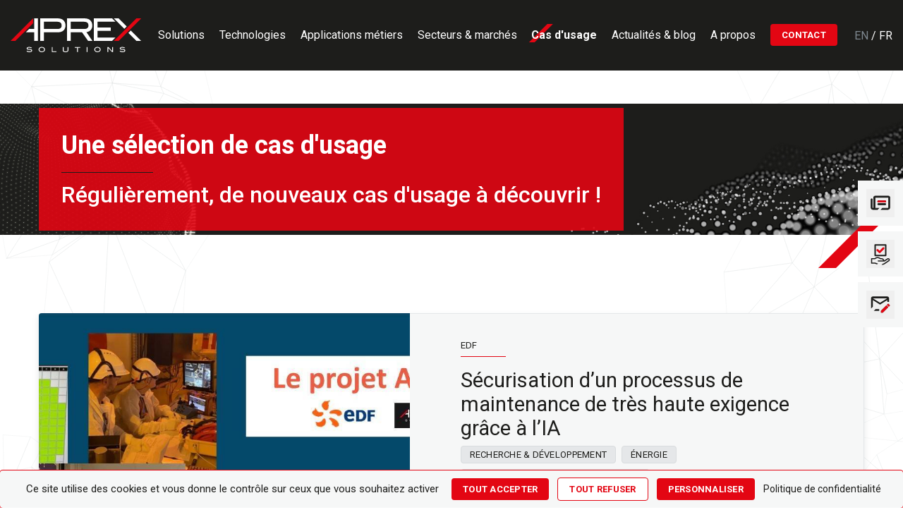

--- FILE ---
content_type: text/html; charset=UTF-8
request_url: https://aprex-solutions.com/fr/cas-usages?markets=30
body_size: 23545
content:
<!DOCTYPE html>
<html lang="fr">
    <head>
            
<meta charset="UTF-8">
<meta name="viewport" content="width=device-width, user-scalable=yes">
<link rel="icon" type="image/png" sizes="16x16" href="/build/app/img/favicon-16x16.asset.24ce2cd7.png">
<link rel="icon" type="image/png" sizes="32x32" href="/build/app/img/favicon-32x32.asset.506cd97e.png">
<link rel="icon" type="image/png" sizes="196x196" href="/build/app/img/favicon-196x196.asset.aa4e49d0.png">
<link rel="apple-touch-icon" type="image/png" href="/build/app/img/apple-touch-icon.asset.e2a82ee8.png">
<link rel="canonical" href="https://aprex-solutions.com/fr/cas-usages">
<title>Cas d'usage - Aprex</title>
<meta itemprop="name" content="Cas d&#039;usage - Aprex">
<meta name="description" content=""/>
<meta itemprop="description" content="">
<meta property="og:type" content="website"/>
<meta property="og:title" content="Cas d&#039;usage - Aprex">
<meta property="og:url" content="https://aprex-solutions.com/fr/cas-usages">
<meta property="og:description" content="">
<meta property="og:site_name" content="Aprex">
<meta name="twitter:title" content="Cas d&#039;usage - Aprex">
<meta name="twitter:description" content="">
<meta name="twitter:card" content="summary_large_image">
        <meta property="og:image" content="https://aprex-solutions.com/build/app/img/image-placeholder.asset.c22f29fa.jpg">
    <meta name="twitter:image" content="https://aprex-solutions.com/build/app/img/image-placeholder.asset.c22f29fa.jpg">
    <meta itemprop="image" content="https://aprex-solutions.com/build/app/img/image-placeholder.asset.c22f29fa.jpg">
            <meta name="twitter:image:alt" content="Cas d&#039;usage - Aprex">
        <meta name="theme-color" content="#E30613">
    <meta name="google-site-verification" content="CjrDTpYPe7HjYzGb0FBajF1Urg4D1GuBxIP8eOEy1tw" />
                    <link rel="stylesheet" href="/build/app/css/chunk-vendors.2f8ae18b.css">
            <link rel="stylesheet" href="/build/app/css/app.ef184e86.css">
        
        <!-- Google Tag Manager
        <script>(function(w,d,s,l,i){w[l]=w[l]||[];w[l].push({'gtm.start':
        new Date().getTime(),event:'gtm.js'});var f=d.getElementsByTagName(s)[0],
        j=d.createElement(s),dl=l!='dataLayer'?'&l='+l:'';j.async=true;j.src=
        'https://www.googletagmanager.com/gtm.js?id='+i+dl;f.parentNode.insertBefore(j,f);
        })(window,document,'script','dataLayer','GTM-TGFXGZGD');</script>
        <!-- End Google Tag Manager -->

        <script src="/bundles/tarteaucitronjs/tarteaucitron.min.js"></script>
        <script src="/bundles/tarteaucitronjs/tarteaucitron.services.min.js"></script>

        <script type="text/javascript">
            const tarteAuCitronCfg = {
                "privacyUrl": "https://aprex-solutions.com/fr/mentions-legales", /* Privacy policy url */
                "bodyPosition": "top", /* or top to bring it as first element for accessibility */
                "hashtag": "#tarteaucitron", /* Open the panel with this hashtag */
                "cookieName": "tarteaucitron", /* Cookie name */
                "orientation": "bottom", /* Banner position (top - bottom - middle - popup) */
                "groupServices": false, /* Group services by category */
                "showDetailsOnClick": false, /* Click to expand the description */
                "serviceDefaultState": "wait", /* Default state (true - wait - false) */
                "showAlertSmall": false, /* Show the small banner on bottom right */
                "cookieslist": false, /* Show the cookie list */
                "showIcon": true, /* Show cookie icon to manage cookies */
                "iconSrc": "https://cdn.pixabay.com/photo/2018/02/25/12/06/cookie-3180329_1280.png", /* Optional: URL or base64 encoded image ", /* Optional: URL or base64 encoded image */
                "iconPosition": "BottomRight", /* Position of the icon between BottomRight, BottomLeft, TopRight and TopLeft */
                "adblocker": false, /* Show a Warning if an adblocker is detected */
                "DenyAllCta" : true, /* Show the deny all button */
                "AcceptAllCta" : true, /* Show the accept all button when highPrivacy on */
                "highPrivacy": true, /* HIGHLY RECOMMANDED Disable auto consent */
                "alwaysNeedConsent": false, /* Ask the consent for "Privacy by design" services */
                "handleBrowserDNTRequest": false, /* If Do Not Track == 1, disallow all */
                "removeCredit": false, /* Remove credit link */
                "moreInfoLink": true, /* Show more info link */
                "useExternalCss": true, /* If false, the tarteaucitron.css file will be loaded */
                "useExternalJs": false, /* If false, the tarteaucitron.services.js file will be loaded */
                // "cookieDomain": ".my-multisite-domaine.fr", /* Shared cookie for subdomain website */
                "readmoreLink": "", /* Change the default readmore link pointing to tarteaucitron.io */
                "mandatory": true, /* Show a message about mandatory cookies */
                "mandatoryCta": true, /* Show the disabled accept button when mandatory on */
                // "customCloserId": "", /* Optional a11y: Custom element ID used to open the panel */
                "googleConsentMode": true, /* Enable Google Consent Mode v2 for Google ads and GA4 */
                "partnersList": false /* Details the number of partners on the popup and middle banner */
            }
            window.tarteAuCitronCfg = tarteAuCitronCfg
            // @ts-ignore
            tarteaucitron.init(tarteAuCitronCfg);
            tarteaucitron.user.googletagmanagerId = 'GTM-TGFXGZGD';
            (tarteaucitron.job = tarteaucitron.job || []).push('googletagmanager');
            (tarteaucitron.job = tarteaucitron.job || []).push('gcmanalyticsstorage');
            (tarteaucitron.job = tarteaucitron.job || []).push('gcmadstorage');
            (tarteaucitron.job = tarteaucitron.job || []).push('gcmadsuserdata');
    </script>
    </head>
    <body>
        <!-- Google Tag Manager (noscript) -->
        <!-- <noscript><iframe src="https://www.googletagmanager.com/ns.html?id=GTM-TGFXGZGD"
        height="0" width="0" style="display:none;visibility:hidden"></iframe></noscript> -->
        <!-- End Google Tag Manager (noscript) -->
        <div id="app">
            

    
    



<div class="navigation  "  x-data='{&quot;open&quot;:false}'>
<div class="navigation__main">
  <div class="container h-full flex items-center max-w-screen-2xl space-x-lg xl2:space-x-xl2 justify-between">
    <div class="navigation__brand text-center items-stretch flex flex-col justify-between">
      <a href="/fr/">
        



<img class="  navigation__brand__logo inline"  x-data='image()' x-init='init()' src='/build/app/img/logo.asset.d60d412b.svg' loading='eager' alt='Aprex Logo' style="object-fit: contain; object-position: center; font-family: 'object-fit: contain; object-position: center;';" />
      </a>
    </div>
    <div class="hidden xl:flex flex-1 space-x-lg xl2:space-x-xl2 ">
      <ul class="flex justify-between space-x-xs flex-1 py-sm">
                  <li>
            <div class="navigation__linkWrapper">
                              


<div class="popover  " x-data='popover()' x-init='() =&gt; initialize({&quot;offset&quot;:[0,34],&quot;placement&quot;:&quot;bottom&quot;})' >
<div x-ref="reference">                    <div tabindex="0"
                         class="cursor-pointer navigation__link  inline-flex h-full items-center link ">
                                              <span>Solutions</span>
                                          </div>
                  </div>
<div x-ref="content" x-cloak>                    


    


<div class="navigationMenuWrapper">
<div class="navigationMenu navigationMenu--type1 "  >
    <div class="space-y-sm -mb-sm">
                                    <a href="/fr/solutions">
                            <div class="navigationMenu__head flex items-center space-x-lg">
                    <div class="-mb-xs flex-1">
                        


<span class="heading heading--t4 heading--t4--primary mb-xs" >NOTRE TECHNOLOGIE & NOS SOLUTIONS</span>
                        


<div class="text  mb-xs text-grey-base" >Une technologie de pointe et des solutions pragmatiques pour une gestion globale de vos contrôles par l'image, pour une réponse spécifique à votre projet et à la mesure de vos besoins.</div>
                    </div>
                                            


<button class="button button--outline " >En savoir plus</button>
                                    </div>
                            </a>
                            <div class="navigationMenu__body pb-sm">
                                            <ul class="navigationMenu__list row row-vs-sm">
                                            <li class="navigationMenu__list__item col col-12 navigationMenu__col">
                                                            <a href="/fr/solutions/1-industriels">
                                                            <div class="navigationMenu__list__item__content h-full space-y-xs flex flex-col">
                                    <div class="flex flex-column items-center space-x-sm">
                                                                                


<span class="heading heading--t5 navigationMenu__list__item__content__heading" >Vision industrielle pour les INDUSTRIELS</span>
                                    </div>
                                    


<div class="text  mb-xs text-grey-base navigationMenu__list__item__content__text" >Des applications dédiées à chaque type de contrôle : Contrôle qualité - Contrôle de conformité - Contrôle de la production et des procédés de fabrication - Contrôle de l'environnement de production...</div>



<div class="text  mb-xs uppercase navigationMenu__list__item__content__cta" >Lire plus</div>
</div>
                                                            </a>
                                                    </li>
                                            <li class="navigationMenu__list__item col col-12 navigationMenu__col">
                                                            <a href="/fr/solutions/2-intgrateurs-fabricants-de-machines">
                                                            <div class="navigationMenu__list__item__content h-full space-y-xs flex flex-col">
                                    <div class="flex flex-column items-center space-x-sm">
                                                                                


<span class="heading heading--t5 navigationMenu__list__item__content__heading" >Machine vision pour les INTÉGRATEURS & FABRICANTS DE MACHINES</span>
                                    </div>
                                    


<div class="text  mb-xs text-grey-base navigationMenu__list__item__content__text" >Notre expertise en mode collaboratif pour l'intégration de notre technologie dans vos projets d'installation...</div>



<div class="text  mb-xs uppercase navigationMenu__list__item__content__cta" >Lire plus</div>
</div>
                                                            </a>
                                                    </li>
                                            <li class="navigationMenu__list__item col col-12 navigationMenu__col">
                                                            <a href="/fr/solutions/4-entreprises-de-services">
                                                            <div class="navigationMenu__list__item__content h-full space-y-xs flex flex-col">
                                    <div class="flex flex-column items-center space-x-sm">
                                                                                


<span class="heading heading--t5 navigationMenu__list__item__content__heading" >Vision par caméra pour les ENTREPRISES DE SERVICES</span>
                                    </div>
                                    


<div class="text  mb-xs text-grey-base navigationMenu__list__item__content__text" >Des solutions de contrôle par l'image pour vos opérations de maintenance et de gestion déléguée de parcs machines, de réseaux techniques...</div>



<div class="text  mb-xs uppercase navigationMenu__list__item__content__cta" >Lire plus</div>
</div>
                                                            </a>
                                                    </li>
                                            <li class="navigationMenu__list__item col col-12 navigationMenu__col">
                                                            <a href="/fr/solutions/3-centres-de-recherche">
                                                            <div class="navigationMenu__list__item__content h-full space-y-xs flex flex-col">
                                    <div class="flex flex-column items-center space-x-sm">
                                                                                


<span class="heading heading--t5 navigationMenu__list__item__content__heading" >Analyse d'images pour les CENTRES DE RECHERCHE</span>
                                    </div>
                                    


<div class="text  mb-xs text-grey-base navigationMenu__list__item__content__text" >Des algorithmes de pointe pour la détection et le suivi, paramétrables en quelques secondes et utilisés par de nombreux chercheurs et ingénieurs dans de multiples domaines...</div>



<div class="text  mb-xs uppercase navigationMenu__list__item__content__cta" >Lire plus</div>
</div>
                                                            </a>
                                                    </li>
                                    </ul>
                    </div>
            </div>
</div>
</div>
                  </div>
</div>
                          </div>
          </li>
                  <li>
            <div class="navigation__linkWrapper">
                              <a href="/fr/technologies"
                   class="navigation__link  inline-flex h-full items-center link ">
                                      <span>Technologies</span>
                                  </a>
                          </div>
          </li>
                  <li>
            <div class="navigation__linkWrapper">
                              


<div class="popover  " x-data='popover()' x-init='() =&gt; initialize({&quot;offset&quot;:[0,34],&quot;placement&quot;:&quot;bottom&quot;})' >
<div x-ref="reference">                    <div tabindex="0"
                         class="cursor-pointer navigation__link  inline-flex h-full items-center link ">
                                              <span>Applications métiers</span>
                                          </div>
                  </div>
<div x-ref="content" x-cloak>                    

        
    


<div class="navigationMenuWrapper">
<div class="navigationMenu navigationMenu--large navigationMenu--type1 "  >
    <div class="space-y-sm -mb-sm">
                                    <a href="/fr/applications">
                            <div class="navigationMenu__head flex items-center space-x-lg">
                    <div class="-mb-xs flex-1">
                        


<span class="heading heading--t4 heading--t4--primary mb-xs" >APPLICATIONS</span>
                        


<div class="text  mb-xs text-grey-base" >Des applications développées sur cahier des charges ou réalisées par vos services de R&D, avec notre accompagnement, grâce à nos solutions logicielles AX Vision et AX R&D.</div>
                    </div>
                                            


<button class="button button--outline " >En savoir plus</button>
                                    </div>
                            </a>
                            <div class="navigationMenu__body pb-sm">
                                            <ul class="navigationMenu__list row row-vs-sm">
                                            <li class="navigationMenu__list__item col col-12 navigationMenu__col navigationMenu__col--large">
                                                            <a href="/fr/applications/3-contrle-daspect">
                                                            <div class="navigationMenu__list__item__content h-full space-y-xs flex flex-col">
                                    <div class="flex flex-column items-center space-x-sm">
                                                                                    <svg width="32" height="32" class="flex-shrink-0"
                                                 xmlns="http://www.w3.org/2000/svg">
                                                <image href="/images/applications/pictogram/aspectsurface-6137805ff3ad1410532009.svg" height="32" width="32"/>
                                            </svg>
                                                                                


<span class="heading heading--t5 navigationMenu__list__item__content__heading" >Contrôle d'aspect</span>
                                    </div>
                                    


<div class="text  mb-xs text-grey-base navigationMenu__list__item__content__text pl-sm" >Inspection d'état de surface - Conformité colorimétrique - Profilométrie...</div>



<div class="text  mb-xs uppercase navigationMenu__list__item__content__cta pl-sm" >Lire plus</div>
</div>
                                                            </a>
                                                    </li>
                                            <li class="navigationMenu__list__item col col-12 navigationMenu__col navigationMenu__col--large">
                                                            <a href="/fr/applications/12-tri-de-pices">
                                                            <div class="navigationMenu__list__item__content h-full space-y-xs flex flex-col">
                                    <div class="flex flex-column items-center space-x-sm">
                                                                                    <svg width="32" height="32" class="flex-shrink-0"
                                                 xmlns="http://www.w3.org/2000/svg">
                                                <image href="/images/applications/pictogram/tri-61377f55735ee213871805.svg" height="32" width="32"/>
                                            </svg>
                                                                                


<span class="heading heading--t5 navigationMenu__list__item__content__heading" >Tri de pièces</span>
                                    </div>
                                    


<div class="text  mb-xs text-grey-base navigationMenu__list__item__content__text pl-sm" >Classification par famille de produits, par type de défaut - Appairage...</div>



<div class="text  mb-xs uppercase navigationMenu__list__item__content__cta pl-sm" >Lire plus</div>
</div>
                                                            </a>
                                                    </li>
                                            <li class="navigationMenu__list__item col col-12 navigationMenu__col navigationMenu__col--large">
                                                            <a href="/fr/applications/21-guidage-robot">
                                                            <div class="navigationMenu__list__item__content h-full space-y-xs flex flex-col">
                                    <div class="flex flex-column items-center space-x-sm">
                                                                                    <svg width="32" height="32" class="flex-shrink-0"
                                                 xmlns="http://www.w3.org/2000/svg">
                                                <image href="/images/applications/pictogram/guidance-6135c4b78e693165306089.svg" height="32" width="32"/>
                                            </svg>
                                                                                


<span class="heading heading--t5 navigationMenu__list__item__content__heading" >Guidage robot</span>
                                    </div>
                                    


<div class="text  mb-xs text-grey-base navigationMenu__list__item__content__text pl-sm" >Palettisation / Dépalettisation - Dévracage - Picking - Assemblage...</div>



<div class="text  mb-xs uppercase navigationMenu__list__item__content__cta pl-sm" >Lire plus</div>
</div>
                                                            </a>
                                                    </li>
                                            <li class="navigationMenu__list__item col col-12 navigationMenu__col navigationMenu__col--large">
                                                            <a href="/fr/applications/1-mesure-dimensionnelle">
                                                            <div class="navigationMenu__list__item__content h-full space-y-xs flex flex-col">
                                    <div class="flex flex-column items-center space-x-sm">
                                                                                    <svg width="32" height="32" class="flex-shrink-0"
                                                 xmlns="http://www.w3.org/2000/svg">
                                                <image href="/images/applications/pictogram/metrology-6134969178a20313277892.svg" height="32" width="32"/>
                                            </svg>
                                                                                


<span class="heading heading--t5 navigationMenu__list__item__content__heading" >Mesure dimensionnelle</span>
                                    </div>
                                    


<div class="text  mb-xs text-grey-base navigationMenu__list__item__content__text pl-sm" >Diamètre - Distance - Epaisseur - XYZ - Localisation</div>



<div class="text  mb-xs uppercase navigationMenu__list__item__content__cta pl-sm" >Lire plus</div>
</div>
                                                            </a>
                                                    </li>
                                            <li class="navigationMenu__list__item col col-12 navigationMenu__col navigationMenu__col--large">
                                                            <a href="/fr/applications/9-tracabilite-industrielle-par-vision-automatique">
                                                            <div class="navigationMenu__list__item__content h-full space-y-xs flex flex-col">
                                    <div class="flex flex-column items-center space-x-sm">
                                                                                    <svg width="32" height="32" class="flex-shrink-0"
                                                 xmlns="http://www.w3.org/2000/svg">
                                                <image href="/images/applications/pictogram/tracability-6137844133e1c152044331.svg" height="32" width="32"/>
                                            </svg>
                                                                                


<span class="heading heading--t5 navigationMenu__list__item__content__heading" >Traçabilité industrielle par vision automatique</span>
                                    </div>
                                    


<div class="text  mb-xs text-grey-base navigationMenu__list__item__content__text pl-sm" >Datas des événements de la production et de l'environnement de production</div>



<div class="text  mb-xs uppercase navigationMenu__list__item__content__cta pl-sm" >Lire plus</div>
</div>
                                                            </a>
                                                    </li>
                                            <li class="navigationMenu__list__item col col-12 navigationMenu__col navigationMenu__col--large">
                                                            <a href="/fr/applications/15-vision-industrielle-pour-la-logistique">
                                                            <div class="navigationMenu__list__item__content h-full space-y-xs flex flex-col">
                                    <div class="flex flex-column items-center space-x-sm">
                                                                                    <svg width="32" height="32" class="flex-shrink-0"
                                                 xmlns="http://www.w3.org/2000/svg">
                                                <image href="/images/applications/pictogram/logistic-6135c52335d3b346992915.svg" height="32" width="32"/>
                                            </svg>
                                                                                


<span class="heading heading--t5 navigationMenu__list__item__content__heading" >Vision industrielle pour la logistique</span>
                                    </div>
                                    


<div class="text  mb-xs text-grey-base navigationMenu__list__item__content__text pl-sm" >Palettisation / Dépalettisation - Temps de résidence - Lecture OCR Datamatric / QR-code</div>



<div class="text  mb-xs uppercase navigationMenu__list__item__content__cta pl-sm" >Lire plus</div>
</div>
                                                            </a>
                                                    </li>
                                            <li class="navigationMenu__list__item col col-12 navigationMenu__col navigationMenu__col--large">
                                                            <a href="/fr/applications/18-controle-outils-de-production">
                                                            <div class="navigationMenu__list__item__content h-full space-y-xs flex flex-col">
                                    <div class="flex flex-column items-center space-x-sm">
                                                                                    <svg width="32" height="32" class="flex-shrink-0"
                                                 xmlns="http://www.w3.org/2000/svg">
                                                <image href="/images/applications/pictogram/brisoutil-613788bc6a650785711004.svg" height="32" width="32"/>
                                            </svg>
                                                                                


<span class="heading heading--t5 navigationMenu__list__item__content__heading" >Contrôle outils de production</span>
                                    </div>
                                    


<div class="text  mb-xs text-grey-base navigationMenu__list__item__content__text pl-sm" >Surveillance des machines-outils avec signalement à l'opérateur et traçabiité des événements</div>



<div class="text  mb-xs uppercase navigationMenu__list__item__content__cta pl-sm" >Lire plus</div>
</div>
                                                            </a>
                                                    </li>
                                            <li class="navigationMenu__list__item col col-12 navigationMenu__col navigationMenu__col--large">
                                                            <a href="/fr/applications/6-lecture-de-caracteres-et-de-codes">
                                                            <div class="navigationMenu__list__item__content h-full space-y-xs flex flex-col">
                                    <div class="flex flex-column items-center space-x-sm">
                                                                                    <svg width="32" height="32" class="flex-shrink-0"
                                                 xmlns="http://www.w3.org/2000/svg">
                                                <image href="/images/applications/pictogram/ocr-61266a5db0dd5208847616.svg" height="32" width="32"/>
                                            </svg>
                                                                                


<span class="heading heading--t5 navigationMenu__list__item__content__heading" >Lecture de caractères et de codes</span>
                                    </div>
                                    


<div class="text  mb-xs text-grey-base navigationMenu__list__item__content__text pl-sm" >Traçabilité des produits Conformité par relecture de codes OCR / Datamatrix / QR-codes / DLC...</div>



<div class="text  mb-xs uppercase navigationMenu__list__item__content__cta pl-sm" >Lire plus</div>
</div>
                                                            </a>
                                                    </li>
                                    </ul>
                    </div>
            </div>
</div>
</div>
                  </div>
</div>
                          </div>
          </li>
                  <li>
            <div class="navigation__linkWrapper">
                              


<div class="popover  " x-data='popover()' x-init='() =&gt; initialize({&quot;offset&quot;:[0,34],&quot;placement&quot;:&quot;bottom&quot;})' >
<div x-ref="reference">                    <div tabindex="0"
                         class="cursor-pointer navigation__link  inline-flex h-full items-center link ">
                                              <span>Secteurs &amp; marchés</span>
                                          </div>
                  </div>
<div x-ref="content" x-cloak>                    

        
    


<div class="navigationMenuWrapper">
<div class="navigationMenu navigationMenu--large navigationMenu--type1 "  >
    <div class="space-y-sm -mb-sm">
                                    <a href="/fr/marches">
                            <div class="navigationMenu__head flex items-center space-x-lg">
                    <div class="-mb-xs flex-1">
                        


<span class="heading heading--t4 heading--t4--primary mb-xs" >SECTEURS & MARCHÉS</span>
                        


<div class="text  mb-xs text-grey-base" >Contrôler la qualité et la conformité de la matière première au produit affiné, jusqu'à son emballage. Contrôler et guider la production. Contrôler l'environnement de production. Assurer la traçabilité.</div>
                    </div>
                                            


<button class="button button--outline " >En savoir plus</button>
                                    </div>
                            </a>
                            <div class="navigationMenu__body pb-sm">
                                            <ul class="navigationMenu__list row row-vs-sm">
                                            <li class="navigationMenu__list__item col col-12 navigationMenu__col navigationMenu__col--large">
                                                            <a href="/fr/marches/3-agroalimentaire">
                                                            <div class="navigationMenu__list__item__content h-full space-y-xs flex flex-col">
                                    <div class="flex flex-column items-center space-x-sm">
                                                                                    <svg width="32" height="32" class="flex-shrink-0"
                                                 xmlns="http://www.w3.org/2000/svg">
                                                <image href="/images/markets/pictogram/food-6124f24fcd754852917082-6135ba7ee2fc0094965615.svg" height="32" width="32"/>
                                            </svg>
                                                                                


<span class="heading heading--t5 navigationMenu__list__item__content__heading" >Agroalimentaire</span>
                                    </div>
                                    


<div class="text  mb-xs text-grey-base navigationMenu__list__item__content__text pl-sm" >Granulométrie, forme, texture, colorimétrie, destructuration, lecture DATAMATRIX / QR Code / OCR, vérification des DLC, traçabilité, emballages, détection d'intrants...</div>



<div class="text  mb-xs uppercase navigationMenu__list__item__content__cta pl-sm" >Lire plus</div>
</div>
                                                            </a>
                                                    </li>
                                            <li class="navigationMenu__list__item col col-12 navigationMenu__col navigationMenu__col--large">
                                                            <a href="/fr/marches/27-textile">
                                                            <div class="navigationMenu__list__item__content h-full space-y-xs flex flex-col">
                                    <div class="flex flex-column items-center space-x-sm">
                                                                                    <svg width="32" height="32" class="flex-shrink-0"
                                                 xmlns="http://www.w3.org/2000/svg">
                                                <image href="/images/markets/pictogram/textile-6421b65e7d6dc261507186.svg" height="32" width="32"/>
                                            </svg>
                                                                                


<span class="heading heading--t5 navigationMenu__list__item__content__heading" >Textile</span>
                                    </div>
                                    


<div class="text  mb-xs text-grey-base navigationMenu__list__item__content__text pl-sm" >Détection automatique de défaut au défilé : contrôle colorimétrique, contrôle d'aspect, contrôle de motifs, défauts de maille et/ou de fil</div>



<div class="text  mb-xs uppercase navigationMenu__list__item__content__cta pl-sm" >Lire plus</div>
</div>
                                                            </a>
                                                    </li>
                                            <li class="navigationMenu__list__item col col-12 navigationMenu__col navigationMenu__col--large">
                                                            <a href="/fr/marches/28-metallurgie">
                                                            <div class="navigationMenu__list__item__content h-full space-y-xs flex flex-col">
                                    <div class="flex flex-column items-center space-x-sm">
                                                                                    <svg width="32" height="32" class="flex-shrink-0"
                                                 xmlns="http://www.w3.org/2000/svg">
                                                <image href="/images/markets/pictogram/metallurgie-61267c9768710674013825.svg" height="32" width="32"/>
                                            </svg>
                                                                                


<span class="heading heading--t5 navigationMenu__list__item__content__heading" >Métallurgie</span>
                                    </div>
                                    


<div class="text  mb-xs text-grey-base navigationMenu__list__item__content__text pl-sm" >Contrôle de manque/surplus de matière, contrôle dimensionnelle des moules, tri de pièces, défauts de structure...</div>



<div class="text  mb-xs uppercase navigationMenu__list__item__content__cta pl-sm" >Lire plus</div>
</div>
                                                            </a>
                                                    </li>
                                            <li class="navigationMenu__list__item col col-12 navigationMenu__col navigationMenu__col--large">
                                                            <a href="/fr/marches/6-mecanique">
                                                            <div class="navigationMenu__list__item__content h-full space-y-xs flex flex-col">
                                    <div class="flex flex-column items-center space-x-sm">
                                                                                    <svg width="32" height="32" class="flex-shrink-0"
                                                 xmlns="http://www.w3.org/2000/svg">
                                                <image href="/images/markets/pictogram/meca-6124f35634df8629484508.svg" height="32" width="32"/>
                                            </svg>
                                                                                


<span class="heading heading--t5 navigationMenu__list__item__content__heading" >Mécanique</span>
                                    </div>
                                    


<div class="text  mb-xs text-grey-base navigationMenu__list__item__content__text pl-sm" >Détection de défauts des usinages : dimensionnels, matières, formes, aspects - Gestion par la vision du procédé de fabrication et du parc machine</div>



<div class="text  mb-xs uppercase navigationMenu__list__item__content__cta pl-sm" >Lire plus</div>
</div>
                                                            </a>
                                                    </li>
                                            <li class="navigationMenu__list__item col col-12 navigationMenu__col navigationMenu__col--large">
                                                            <a href="/fr/marches/10-trefilerie">
                                                            <div class="navigationMenu__list__item__content h-full space-y-xs flex flex-col">
                                    <div class="flex flex-column items-center space-x-sm">
                                                                                    <svg width="32" height="32" class="flex-shrink-0"
                                                 xmlns="http://www.w3.org/2000/svg">
                                                <image href="/images/markets/pictogram/trefilerie2-61267d85034d9519083075.svg" height="32" width="32"/>
                                            </svg>
                                                                                


<span class="heading heading--t5 navigationMenu__list__item__content__heading" >Tréfilerie</span>
                                    </div>
                                    


<div class="text  mb-xs text-grey-base navigationMenu__list__item__content__text pl-sm" >Contrôle des sections de fils, câbles, fibres de verre... - Vérification du tressage multibrins - Contrôle structurel de gaine - Contrôle du bobinage...</div>



<div class="text  mb-xs uppercase navigationMenu__list__item__content__cta pl-sm" >Lire plus</div>
</div>
                                                            </a>
                                                    </li>
                                            <li class="navigationMenu__list__item col col-12 navigationMenu__col navigationMenu__col--large">
                                                            <a href="/fr/marches/16-cosmetique">
                                                            <div class="navigationMenu__list__item__content h-full space-y-xs flex flex-col">
                                    <div class="flex flex-column items-center space-x-sm">
                                                                                    <svg width="32" height="32" class="flex-shrink-0"
                                                 xmlns="http://www.w3.org/2000/svg">
                                                <image href="/images/markets/pictogram/cosmetique-6421bc602e66c414362247.svg" height="32" width="32"/>
                                            </svg>
                                                                                


<span class="heading heading--t5 navigationMenu__list__item__content__heading" >Cosmétique</span>
                                    </div>
                                    


<div class="text  mb-xs text-grey-base navigationMenu__list__item__content__text pl-sm" >Inspection de défaut pour contrôle de conformité : aspect de surface, texture, matière, colorimétrie, manque ou débordement de matière, positionnement, granulométrie (poudre), fluidité (gel)...</div>



<div class="text  mb-xs uppercase navigationMenu__list__item__content__cta pl-sm" >Lire plus</div>
</div>
                                                            </a>
                                                    </li>
                                            <li class="navigationMenu__list__item col col-12 navigationMenu__col navigationMenu__col--large">
                                                            <a href="/fr/marches/2-automobile">
                                                            <div class="navigationMenu__list__item__content h-full space-y-xs flex flex-col">
                                    <div class="flex flex-column items-center space-x-sm">
                                                                                    <svg width="32" height="32" class="flex-shrink-0"
                                                 xmlns="http://www.w3.org/2000/svg">
                                                <image href="/images/markets/pictogram/car-6124f23ee3e6b065219174.svg" height="32" width="32"/>
                                            </svg>
                                                                                


<span class="heading heading--t5 navigationMenu__list__item__content__heading" >Automobile</span>
                                    </div>
                                    


<div class="text  mb-xs text-grey-base navigationMenu__list__item__content__text pl-sm" >Contrôle de pièces (dimensions, manque/surplus de matière, aspect de surface...) - Guidage robot d'assemblage - Traçabilité du process de productions et des pièces</div>



<div class="text  mb-xs uppercase navigationMenu__list__item__content__cta pl-sm" >Lire plus</div>
</div>
                                                            </a>
                                                    </li>
                                            <li class="navigationMenu__list__item col col-12 navigationMenu__col navigationMenu__col--large">
                                                            <a href="/fr/marches/7-plasturgie-caoutchouc">
                                                            <div class="navigationMenu__list__item__content h-full space-y-xs flex flex-col">
                                    <div class="flex flex-column items-center space-x-sm">
                                                                                    <svg width="32" height="32" class="flex-shrink-0"
                                                 xmlns="http://www.w3.org/2000/svg">
                                                <image href="/images/markets/pictogram/plastic-6124f1fb57d22187724215.svg" height="32" width="32"/>
                                            </svg>
                                                                                


<span class="heading heading--t5 navigationMenu__list__item__content__heading" >Plasturgie & caoutchouc</span>
                                    </div>
                                    


<div class="text  mb-xs text-grey-base navigationMenu__list__item__content__text pl-sm" >Contrôle de colorimétrie, de manque/surplus de matière, contrôle dimensionnelle des moule, défauts de structure, tri de pièces...</div>



<div class="text  mb-xs uppercase navigationMenu__list__item__content__cta pl-sm" >Lire plus</div>
</div>
                                                            </a>
                                                    </li>
                                            <li class="navigationMenu__list__item col col-12 navigationMenu__col navigationMenu__col--large">
                                                            <a href="/fr/marches/11-verrerie">
                                                            <div class="navigationMenu__list__item__content h-full space-y-xs flex flex-col">
                                    <div class="flex flex-column items-center space-x-sm">
                                                                                    <svg width="32" height="32" class="flex-shrink-0"
                                                 xmlns="http://www.w3.org/2000/svg">
                                                <image href="/images/markets/pictogram/glass-6124f26a32f7d528815859.svg" height="32" width="32"/>
                                            </svg>
                                                                                


<span class="heading heading--t5 navigationMenu__list__item__content__heading" >Verrerie</span>
                                    </div>
                                    


<div class="text  mb-xs text-grey-base navigationMenu__list__item__content__text pl-sm" >Contrôle dimensionnel - Analyse de forme - Conformité de motifs et de dorure - Détection d'inclusion (bulles, filets, corps étrangers...) - Colorimétrie...</div>



<div class="text  mb-xs uppercase navigationMenu__list__item__content__cta pl-sm" >Lire plus</div>
</div>
                                                            </a>
                                                    </li>
                                            <li class="navigationMenu__list__item col col-12 navigationMenu__col navigationMenu__col--large">
                                                            <a href="/fr/marches/4-logistique">
                                                            <div class="navigationMenu__list__item__content h-full space-y-xs flex flex-col">
                                    <div class="flex flex-column items-center space-x-sm">
                                                                                    <svg width="32" height="32" class="flex-shrink-0"
                                                 xmlns="http://www.w3.org/2000/svg">
                                                <image href="/images/markets/pictogram/guidance-612ea685d7308001670852.svg" height="32" width="32"/>
                                            </svg>
                                                                                


<span class="heading heading--t5 navigationMenu__list__item__content__heading" >Logistique</span>
                                    </div>
                                    


<div class="text  mb-xs text-grey-base navigationMenu__list__item__content__text pl-sm" >Traçabilité pour le suivi des articles (lecture OCR et Datamatrix) - Vision 3D pour guidage robot de palettisation en vision - Conformité de l'intégrité des emballages...</div>



<div class="text  mb-xs uppercase navigationMenu__list__item__content__cta pl-sm" >Lire plus</div>
</div>
                                                            </a>
                                                    </li>
                                            <li class="navigationMenu__list__item col col-12 navigationMenu__col navigationMenu__col--large">
                                                            <a href="/fr/marches/9-medical-sante">
                                                            <div class="navigationMenu__list__item__content h-full space-y-xs flex flex-col">
                                    <div class="flex flex-column items-center space-x-sm">
                                                                                    <svg width="32" height="32" class="flex-shrink-0"
                                                 xmlns="http://www.w3.org/2000/svg">
                                                <image href="/images/markets/pictogram/health-6124f29f678b7519057926.svg" height="32" width="32"/>
                                            </svg>
                                                                                


<span class="heading heading--t5 navigationMenu__list__item__content__heading" >Médical & Santé</span>
                                    </div>
                                    


<div class="text  mb-xs text-grey-base navigationMenu__list__item__content__text pl-sm" >Contrôles des dispositifs médicaux, suivi qualité et conformité : prothèse, cathéter, bas de contention, kit biologique, packaging du médicament...</div>



<div class="text  mb-xs uppercase navigationMenu__list__item__content__cta pl-sm" >Lire plus</div>
</div>
                                                            </a>
                                                    </li>
                                            <li class="navigationMenu__list__item col col-12 navigationMenu__col navigationMenu__col--large">
                                                            <a href="/fr/marches/8-recherche-developpement">
                                                            <div class="navigationMenu__list__item__content h-full space-y-xs flex flex-col">
                                    <div class="flex flex-column items-center space-x-sm">
                                                                                    <svg width="32" height="32" class="flex-shrink-0"
                                                 xmlns="http://www.w3.org/2000/svg">
                                                <image href="/images/markets/pictogram/research-61339ec1ec6a7872836968.svg" height="32" width="32"/>
                                            </svg>
                                                                                


<span class="heading heading--t5 navigationMenu__list__item__content__heading" >Recherche & développement</span>
                                    </div>
                                    


<div class="text  mb-xs text-grey-base navigationMenu__list__item__content__text pl-sm" >Analyse d'images : microscopie, optique, électronique - Caméra ultra haute vitesse - Tomographie - Sonar...</div>



<div class="text  mb-xs uppercase navigationMenu__list__item__content__cta pl-sm" >Lire plus</div>
</div>
                                                            </a>
                                                    </li>
                                    </ul>
                    </div>
            </div>
</div>
</div>
                  </div>
</div>
                          </div>
          </li>
                  <li>
            <div class="navigation__linkWrapper">
                              <a href="/fr/cas-usages"
                   class="navigation__link navigation__link--active inline-flex h-full items-center link link--active">
                                      <span>Cas d&#039;usage</span>
                                  </a>
                          </div>
          </li>
                  <li>
            <div class="navigation__linkWrapper">
                              <a href="/fr/news"
                   class="navigation__link  inline-flex h-full items-center link ">
                                      <span>Actualités &amp; blog</span>
                                  </a>
                          </div>
          </li>
                  <li>
            <div class="navigation__linkWrapper">
                              <a href="/fr/la-societe"
                   class="navigation__link  inline-flex h-full items-center link ">
                                      <span>A propos</span>
                                  </a>
                          </div>
          </li>
                  <li>
            <div class="">
                              <a href="/fr/contact"
                   class="  inline-flex h-full items-center link ">
                                      


<button class="button  " >Contact</button>
                                  </a>
                          </div>
          </li>
              </ul>
      <div class="flex items-center">
        <div class="uppercase">
                      


<span class="text text--white text--minimal h-full" >                <a class="text-grey-base" href="/en/use-cases">
                  En
                </a>
              </span>
                          /
                                  


<span class="text text--white text--minimal h-full" >                <a class="" href="/fr/cas-usages">
                  Fr
                </a>
              </span>
                              </div>
      </div>
    </div>
    <div class="flex xl:hidden">
      <button @click="open = true">
        <svg class="cursor-pointer" width="48" height="48" viewBox="0 0 48 48" fill="none"
             xmlns="http://www.w3.org/2000/svg">
          <path d="M7.37012 33.2192L22.2284 33.2192L14.7606 40.6092L0.0568804 40.6092L7.37012 33.2192Z" fill="#E30613"/>
          <path d="M20.1983 20.3434L35.0566 20.3434L27.5888 27.7335L12.8851 27.7335L20.1983 20.3434Z" fill="white"/>
          <path d="M33.1235 7.42913L47.9818 7.42914L40.514 14.8192L25.8102 14.8192L33.1235 7.42913Z" fill="#E30613"/>
        </svg>
      </button>
    </div>
  </div>
</div>
<div class="navigation__mobile xl:hidden flex flex-col" :class="{'navigation__mobile--open': open}">
  <div class="navigation__mobile__head flex items-center justify-between px-xl">
    <div class="uppercase">
              


<span class="text text--white text--minimal " >            <a class="text-grey-base" href="/en/use-cases">
              En
            </a>
          </span>
                  /
                      


<span class="text text--white text--minimal " >            <a class="" href="/fr/cas-usages">
              Fr
            </a>
          </span>
                  </div>
    <button @click="open = false">
      <svg class="cursor-pointer" width="40" height="40" viewBox="0 0 40 40" fill="none"
           xmlns="http://www.w3.org/2000/svg">
        <path d="M33.3334 29.5354L23.798 20L28.5657 15.2323L24.7677 11.4209L20.0001 16.1751L10.4916 6.66669L6.66672 10.4916L16.1751 20L6.66672 29.5084L10.4916 33.3334L20.0001 23.8249L29.5354 33.3334L33.3334 29.5354Z"
              fill="#7E8890"/>
        <rect x="25.7108" y="10.478" width="5.39001" height="5.39001" transform="rotate(-45 25.7108 10.478)"
              fill="#E30613"/>
      </svg>
    </button>
  </div>
  <div class="navigation__mobile__body flex-1  mb-xl xl:mb-xl2">
    <ul class="navigation__mobile__body__menu flex flex-col h-full md:justify-between flex-1 py-sm px-xl space-y-md">
              <li>
          <div class="md:block hidden">
                          


<div class="popover  " x-data='popover()' x-init='() =&gt; initialize({&quot;offset&quot;:[0,32],&quot;placement&quot;:&quot;left-start&quot;})' >
<div x-ref="reference">                  <div tabindex="0"
                       class="cursor-pointer navigation__link  inline-flex h-full items-center link ">
                                          <span>Solutions</span>
                                      </div>
                </div>
<div x-ref="content" x-cloak>                  


    


<div class="navigationMenuWrapper">
<div class="navigationMenu navigationMenu--type1 "  >
    <div class="space-y-sm -mb-sm">
                                    <a href="/fr/solutions">
                            <div class="navigationMenu__head flex items-center space-x-lg">
                    <div class="-mb-xs flex-1">
                        


<span class="heading heading--t4 heading--t4--primary mb-xs" >NOTRE TECHNOLOGIE & NOS SOLUTIONS</span>
                        


<div class="text  mb-xs text-grey-base" >Une technologie de pointe et des solutions pragmatiques pour une gestion globale de vos contrôles par l'image, pour une réponse spécifique à votre projet et à la mesure de vos besoins.</div>
                    </div>
                                            


<button class="button button--outline " >En savoir plus</button>
                                    </div>
                            </a>
                            <div class="navigationMenu__body pb-sm">
                                            <ul class="navigationMenu__list row row-vs-sm">
                                            <li class="navigationMenu__list__item col col-12 navigationMenu__col">
                                                            <a href="/fr/solutions/1-industriels">
                                                            <div class="navigationMenu__list__item__content h-full space-y-xs flex flex-col">
                                    <div class="flex flex-column items-center space-x-sm">
                                                                                


<span class="heading heading--t5 navigationMenu__list__item__content__heading" >Vision industrielle pour les INDUSTRIELS</span>
                                    </div>
                                    


<div class="text  mb-xs text-grey-base navigationMenu__list__item__content__text" >Des applications dédiées à chaque type de contrôle : Contrôle qualité - Contrôle de conformité - Contrôle de la production et des procédés de fabrication - Contrôle de l'environnement de production...</div>



<div class="text  mb-xs uppercase navigationMenu__list__item__content__cta" >Lire plus</div>
</div>
                                                            </a>
                                                    </li>
                                            <li class="navigationMenu__list__item col col-12 navigationMenu__col">
                                                            <a href="/fr/solutions/2-intgrateurs-fabricants-de-machines">
                                                            <div class="navigationMenu__list__item__content h-full space-y-xs flex flex-col">
                                    <div class="flex flex-column items-center space-x-sm">
                                                                                


<span class="heading heading--t5 navigationMenu__list__item__content__heading" >Machine vision pour les INTÉGRATEURS & FABRICANTS DE MACHINES</span>
                                    </div>
                                    


<div class="text  mb-xs text-grey-base navigationMenu__list__item__content__text" >Notre expertise en mode collaboratif pour l'intégration de notre technologie dans vos projets d'installation...</div>



<div class="text  mb-xs uppercase navigationMenu__list__item__content__cta" >Lire plus</div>
</div>
                                                            </a>
                                                    </li>
                                            <li class="navigationMenu__list__item col col-12 navigationMenu__col">
                                                            <a href="/fr/solutions/4-entreprises-de-services">
                                                            <div class="navigationMenu__list__item__content h-full space-y-xs flex flex-col">
                                    <div class="flex flex-column items-center space-x-sm">
                                                                                


<span class="heading heading--t5 navigationMenu__list__item__content__heading" >Vision par caméra pour les ENTREPRISES DE SERVICES</span>
                                    </div>
                                    


<div class="text  mb-xs text-grey-base navigationMenu__list__item__content__text" >Des solutions de contrôle par l'image pour vos opérations de maintenance et de gestion déléguée de parcs machines, de réseaux techniques...</div>



<div class="text  mb-xs uppercase navigationMenu__list__item__content__cta" >Lire plus</div>
</div>
                                                            </a>
                                                    </li>
                                            <li class="navigationMenu__list__item col col-12 navigationMenu__col">
                                                            <a href="/fr/solutions/3-centres-de-recherche">
                                                            <div class="navigationMenu__list__item__content h-full space-y-xs flex flex-col">
                                    <div class="flex flex-column items-center space-x-sm">
                                                                                


<span class="heading heading--t5 navigationMenu__list__item__content__heading" >Analyse d'images pour les CENTRES DE RECHERCHE</span>
                                    </div>
                                    


<div class="text  mb-xs text-grey-base navigationMenu__list__item__content__text" >Des algorithmes de pointe pour la détection et le suivi, paramétrables en quelques secondes et utilisés par de nombreux chercheurs et ingénieurs dans de multiples domaines...</div>



<div class="text  mb-xs uppercase navigationMenu__list__item__content__cta" >Lire plus</div>
</div>
                                                            </a>
                                                    </li>
                                    </ul>
                    </div>
            </div>
</div>
</div>
                </div>
</div>
                      </div>
          <div class="block md:hidden">
                          




<div class="accordion  " x-data='accordion()' x-init='init({&quot;clickAway&quot;:true})' >                  

<div class="accordionItem  " >                      



<div class="accordionItemHead  navigation__link cursor-pointer " @click='setSelected(&quot;4aa1053018af9195153a97747c03a4ccbb758b372cc58a7f953157c83eccce9e135&quot;)' @click.away='options.clickAway ? setSelected(&quot;&quot;) : null' >                                                      <span>Solutions</span>
                                                  </div>
                      



<div class="accordionItemBody relative overflow-hidden transition-all duration-500  " x-ref='ad1ecaa01935ea0dcfe2395a55cbf0fd44744c930dc26c9789b1999dc1c8c561958' :style='getComputedStyle(&quot;4aa1053018af9195153a97747c03a4ccbb758b372cc58a7f953157c83eccce9e135&quot;, &quot;ad1ecaa01935ea0dcfe2395a55cbf0fd44744c930dc26c9789b1999dc1c8c561958&quot;)' @resize.window='onWindowResize(&quot;4aa1053018af9195153a97747c03a4ccbb758b372cc58a7f953157c83eccce9e135&quot;, &quot;ad1ecaa01935ea0dcfe2395a55cbf0fd44744c930dc26c9789b1999dc1c8c561958&quot;)' :class='{&quot;accordionItemBody--active&quot;: selected === &quot;4aa1053018af9195153a97747c03a4ccbb758b372cc58a7f953157c83eccce9e135&quot;}' >                          


<div class="text  " >                              <ul class="navigation__mobile__body__menu">
                                                                  <li class="my-xs">
                                    <a href="/fr/solutions">                                                                              NOTRE TECHNOLOGIE & NOS SOLUTIONS
                                                                              </a>                                  </li>
                                                                                                  <li class="my-xs">
                                                                          <a href="/fr/solutions/1-industriels">                                                                          Vision industrielle pour les INDUSTRIELS
                                                                          </a>                                                                      </li>
                                                                  <li class="my-xs">
                                                                          <a href="/fr/solutions/2-intgrateurs-fabricants-de-machines">                                                                          Machine vision pour les INTÉGRATEURS & FABRICANTS DE MACHINES
                                                                          </a>                                                                      </li>
                                                                  <li class="my-xs">
                                                                          <a href="/fr/solutions/4-entreprises-de-services">                                                                          Vision par caméra pour les ENTREPRISES DE SERVICES
                                                                          </a>                                                                      </li>
                                                                  <li class="my-xs">
                                                                          <a href="/fr/solutions/3-centres-de-recherche">                                                                          Analyse d'images pour les CENTRES DE RECHERCHE
                                                                          </a>                                                                      </li>
                                                              </ul>
                            </div>
                        </div>
                    </div>
                </div>
                      </div>
        </li>
              <li>
          <div class="md:block hidden">
                          <a href="/fr/technologies"
                 class="navigation__link  inline-flex h-full items-center link ">
                                  <span>Technologies</span>
                              </a>
                      </div>
          <div class="block md:hidden">
                          <a href="/fr/technologies"
                 class="navigation__link  inline-flex h-full items-center link ">
                                  <span>Technologies</span>
                              </a>
                      </div>
        </li>
              <li>
          <div class="md:block hidden">
                          


<div class="popover  " x-data='popover()' x-init='() =&gt; initialize({&quot;offset&quot;:[0,32],&quot;placement&quot;:&quot;left-start&quot;})' >
<div x-ref="reference">                  <div tabindex="0"
                       class="cursor-pointer navigation__link  inline-flex h-full items-center link ">
                                          <span>Applications métiers</span>
                                      </div>
                </div>
<div x-ref="content" x-cloak>                  

        
    


<div class="navigationMenuWrapper">
<div class="navigationMenu navigationMenu--large navigationMenu--type1 "  >
    <div class="space-y-sm -mb-sm">
                                    <a href="/fr/applications">
                            <div class="navigationMenu__head flex items-center space-x-lg">
                    <div class="-mb-xs flex-1">
                        


<span class="heading heading--t4 heading--t4--primary mb-xs" >APPLICATIONS</span>
                        


<div class="text  mb-xs text-grey-base" >Des applications développées sur cahier des charges ou réalisées par vos services de R&D, avec notre accompagnement, grâce à nos solutions logicielles AX Vision et AX R&D.</div>
                    </div>
                                            


<button class="button button--outline " >En savoir plus</button>
                                    </div>
                            </a>
                            <div class="navigationMenu__body pb-sm">
                                            <ul class="navigationMenu__list row row-vs-sm">
                                            <li class="navigationMenu__list__item col col-12 navigationMenu__col navigationMenu__col--large">
                                                            <a href="/fr/applications/3-contrle-daspect">
                                                            <div class="navigationMenu__list__item__content h-full space-y-xs flex flex-col">
                                    <div class="flex flex-column items-center space-x-sm">
                                                                                    <svg width="32" height="32" class="flex-shrink-0"
                                                 xmlns="http://www.w3.org/2000/svg">
                                                <image href="/images/applications/pictogram/aspectsurface-6137805ff3ad1410532009.svg" height="32" width="32"/>
                                            </svg>
                                                                                


<span class="heading heading--t5 navigationMenu__list__item__content__heading" >Contrôle d'aspect</span>
                                    </div>
                                    


<div class="text  mb-xs text-grey-base navigationMenu__list__item__content__text pl-sm" >Inspection d'état de surface - Conformité colorimétrique - Profilométrie...</div>



<div class="text  mb-xs uppercase navigationMenu__list__item__content__cta pl-sm" >Lire plus</div>
</div>
                                                            </a>
                                                    </li>
                                            <li class="navigationMenu__list__item col col-12 navigationMenu__col navigationMenu__col--large">
                                                            <a href="/fr/applications/12-tri-de-pices">
                                                            <div class="navigationMenu__list__item__content h-full space-y-xs flex flex-col">
                                    <div class="flex flex-column items-center space-x-sm">
                                                                                    <svg width="32" height="32" class="flex-shrink-0"
                                                 xmlns="http://www.w3.org/2000/svg">
                                                <image href="/images/applications/pictogram/tri-61377f55735ee213871805.svg" height="32" width="32"/>
                                            </svg>
                                                                                


<span class="heading heading--t5 navigationMenu__list__item__content__heading" >Tri de pièces</span>
                                    </div>
                                    


<div class="text  mb-xs text-grey-base navigationMenu__list__item__content__text pl-sm" >Classification par famille de produits, par type de défaut - Appairage...</div>



<div class="text  mb-xs uppercase navigationMenu__list__item__content__cta pl-sm" >Lire plus</div>
</div>
                                                            </a>
                                                    </li>
                                            <li class="navigationMenu__list__item col col-12 navigationMenu__col navigationMenu__col--large">
                                                            <a href="/fr/applications/21-guidage-robot">
                                                            <div class="navigationMenu__list__item__content h-full space-y-xs flex flex-col">
                                    <div class="flex flex-column items-center space-x-sm">
                                                                                    <svg width="32" height="32" class="flex-shrink-0"
                                                 xmlns="http://www.w3.org/2000/svg">
                                                <image href="/images/applications/pictogram/guidance-6135c4b78e693165306089.svg" height="32" width="32"/>
                                            </svg>
                                                                                


<span class="heading heading--t5 navigationMenu__list__item__content__heading" >Guidage robot</span>
                                    </div>
                                    


<div class="text  mb-xs text-grey-base navigationMenu__list__item__content__text pl-sm" >Palettisation / Dépalettisation - Dévracage - Picking - Assemblage...</div>



<div class="text  mb-xs uppercase navigationMenu__list__item__content__cta pl-sm" >Lire plus</div>
</div>
                                                            </a>
                                                    </li>
                                            <li class="navigationMenu__list__item col col-12 navigationMenu__col navigationMenu__col--large">
                                                            <a href="/fr/applications/1-mesure-dimensionnelle">
                                                            <div class="navigationMenu__list__item__content h-full space-y-xs flex flex-col">
                                    <div class="flex flex-column items-center space-x-sm">
                                                                                    <svg width="32" height="32" class="flex-shrink-0"
                                                 xmlns="http://www.w3.org/2000/svg">
                                                <image href="/images/applications/pictogram/metrology-6134969178a20313277892.svg" height="32" width="32"/>
                                            </svg>
                                                                                


<span class="heading heading--t5 navigationMenu__list__item__content__heading" >Mesure dimensionnelle</span>
                                    </div>
                                    


<div class="text  mb-xs text-grey-base navigationMenu__list__item__content__text pl-sm" >Diamètre - Distance - Epaisseur - XYZ - Localisation</div>



<div class="text  mb-xs uppercase navigationMenu__list__item__content__cta pl-sm" >Lire plus</div>
</div>
                                                            </a>
                                                    </li>
                                            <li class="navigationMenu__list__item col col-12 navigationMenu__col navigationMenu__col--large">
                                                            <a href="/fr/applications/9-tracabilite-industrielle-par-vision-automatique">
                                                            <div class="navigationMenu__list__item__content h-full space-y-xs flex flex-col">
                                    <div class="flex flex-column items-center space-x-sm">
                                                                                    <svg width="32" height="32" class="flex-shrink-0"
                                                 xmlns="http://www.w3.org/2000/svg">
                                                <image href="/images/applications/pictogram/tracability-6137844133e1c152044331.svg" height="32" width="32"/>
                                            </svg>
                                                                                


<span class="heading heading--t5 navigationMenu__list__item__content__heading" >Traçabilité industrielle par vision automatique</span>
                                    </div>
                                    


<div class="text  mb-xs text-grey-base navigationMenu__list__item__content__text pl-sm" >Datas des événements de la production et de l'environnement de production</div>



<div class="text  mb-xs uppercase navigationMenu__list__item__content__cta pl-sm" >Lire plus</div>
</div>
                                                            </a>
                                                    </li>
                                            <li class="navigationMenu__list__item col col-12 navigationMenu__col navigationMenu__col--large">
                                                            <a href="/fr/applications/15-vision-industrielle-pour-la-logistique">
                                                            <div class="navigationMenu__list__item__content h-full space-y-xs flex flex-col">
                                    <div class="flex flex-column items-center space-x-sm">
                                                                                    <svg width="32" height="32" class="flex-shrink-0"
                                                 xmlns="http://www.w3.org/2000/svg">
                                                <image href="/images/applications/pictogram/logistic-6135c52335d3b346992915.svg" height="32" width="32"/>
                                            </svg>
                                                                                


<span class="heading heading--t5 navigationMenu__list__item__content__heading" >Vision industrielle pour la logistique</span>
                                    </div>
                                    


<div class="text  mb-xs text-grey-base navigationMenu__list__item__content__text pl-sm" >Palettisation / Dépalettisation - Temps de résidence - Lecture OCR Datamatric / QR-code</div>



<div class="text  mb-xs uppercase navigationMenu__list__item__content__cta pl-sm" >Lire plus</div>
</div>
                                                            </a>
                                                    </li>
                                            <li class="navigationMenu__list__item col col-12 navigationMenu__col navigationMenu__col--large">
                                                            <a href="/fr/applications/18-controle-outils-de-production">
                                                            <div class="navigationMenu__list__item__content h-full space-y-xs flex flex-col">
                                    <div class="flex flex-column items-center space-x-sm">
                                                                                    <svg width="32" height="32" class="flex-shrink-0"
                                                 xmlns="http://www.w3.org/2000/svg">
                                                <image href="/images/applications/pictogram/brisoutil-613788bc6a650785711004.svg" height="32" width="32"/>
                                            </svg>
                                                                                


<span class="heading heading--t5 navigationMenu__list__item__content__heading" >Contrôle outils de production</span>
                                    </div>
                                    


<div class="text  mb-xs text-grey-base navigationMenu__list__item__content__text pl-sm" >Surveillance des machines-outils avec signalement à l'opérateur et traçabiité des événements</div>



<div class="text  mb-xs uppercase navigationMenu__list__item__content__cta pl-sm" >Lire plus</div>
</div>
                                                            </a>
                                                    </li>
                                            <li class="navigationMenu__list__item col col-12 navigationMenu__col navigationMenu__col--large">
                                                            <a href="/fr/applications/6-lecture-de-caracteres-et-de-codes">
                                                            <div class="navigationMenu__list__item__content h-full space-y-xs flex flex-col">
                                    <div class="flex flex-column items-center space-x-sm">
                                                                                    <svg width="32" height="32" class="flex-shrink-0"
                                                 xmlns="http://www.w3.org/2000/svg">
                                                <image href="/images/applications/pictogram/ocr-61266a5db0dd5208847616.svg" height="32" width="32"/>
                                            </svg>
                                                                                


<span class="heading heading--t5 navigationMenu__list__item__content__heading" >Lecture de caractères et de codes</span>
                                    </div>
                                    


<div class="text  mb-xs text-grey-base navigationMenu__list__item__content__text pl-sm" >Traçabilité des produits Conformité par relecture de codes OCR / Datamatrix / QR-codes / DLC...</div>



<div class="text  mb-xs uppercase navigationMenu__list__item__content__cta pl-sm" >Lire plus</div>
</div>
                                                            </a>
                                                    </li>
                                    </ul>
                    </div>
            </div>
</div>
</div>
                </div>
</div>
                      </div>
          <div class="block md:hidden">
                          




<div class="accordion  " x-data='accordion()' x-init='init({&quot;clickAway&quot;:true})' >                  

<div class="accordionItem  " >                      



<div class="accordionItemHead  navigation__link cursor-pointer " @click='setSelected(&quot;dd0228e2a313d92c66f3ea266ebeb43840f0b367ea91b34fedf0f68aa154788b12&quot;)' @click.away='options.clickAway ? setSelected(&quot;&quot;) : null' >                                                      <span>Applications métiers</span>
                                                  </div>
                      



<div class="accordionItemBody relative overflow-hidden transition-all duration-500  " x-ref='e47ad52a72d318820ebf7d322b86fa5e8e4067bf031dd1d804b9b5d1fa373b6a717' :style='getComputedStyle(&quot;dd0228e2a313d92c66f3ea266ebeb43840f0b367ea91b34fedf0f68aa154788b12&quot;, &quot;e47ad52a72d318820ebf7d322b86fa5e8e4067bf031dd1d804b9b5d1fa373b6a717&quot;)' @resize.window='onWindowResize(&quot;dd0228e2a313d92c66f3ea266ebeb43840f0b367ea91b34fedf0f68aa154788b12&quot;, &quot;e47ad52a72d318820ebf7d322b86fa5e8e4067bf031dd1d804b9b5d1fa373b6a717&quot;)' :class='{&quot;accordionItemBody--active&quot;: selected === &quot;dd0228e2a313d92c66f3ea266ebeb43840f0b367ea91b34fedf0f68aa154788b12&quot;}' >                          


<div class="text  " >                              <ul class="navigation__mobile__body__menu">
                                                                  <li class="my-xs">
                                    <a href="/fr/applications">                                                                              APPLICATIONS
                                                                              </a>                                  </li>
                                                                                                  <li class="my-xs">
                                                                          <a href="/fr/applications/3-contrle-daspect">                                                                          Contrôle d'aspect
                                                                          </a>                                                                      </li>
                                                                  <li class="my-xs">
                                                                          <a href="/fr/applications/12-tri-de-pices">                                                                          Tri de pièces
                                                                          </a>                                                                      </li>
                                                                  <li class="my-xs">
                                                                          <a href="/fr/applications/21-guidage-robot">                                                                          Guidage robot
                                                                          </a>                                                                      </li>
                                                                  <li class="my-xs">
                                                                          <a href="/fr/applications/1-mesure-dimensionnelle">                                                                          Mesure dimensionnelle
                                                                          </a>                                                                      </li>
                                                                  <li class="my-xs">
                                                                          <a href="/fr/applications/9-tracabilite-industrielle-par-vision-automatique">                                                                          Traçabilité industrielle par vision automatique
                                                                          </a>                                                                      </li>
                                                                  <li class="my-xs">
                                                                          <a href="/fr/applications/15-vision-industrielle-pour-la-logistique">                                                                          Vision industrielle pour la logistique
                                                                          </a>                                                                      </li>
                                                                  <li class="my-xs">
                                                                          <a href="/fr/applications/18-controle-outils-de-production">                                                                          Contrôle outils de production
                                                                          </a>                                                                      </li>
                                                                  <li class="my-xs">
                                                                          <a href="/fr/applications/6-lecture-de-caracteres-et-de-codes">                                                                          Lecture de caractères et de codes
                                                                          </a>                                                                      </li>
                                                              </ul>
                            </div>
                        </div>
                    </div>
                </div>
                      </div>
        </li>
              <li>
          <div class="md:block hidden">
                          


<div class="popover  " x-data='popover()' x-init='() =&gt; initialize({&quot;offset&quot;:[0,32],&quot;placement&quot;:&quot;left-start&quot;})' >
<div x-ref="reference">                  <div tabindex="0"
                       class="cursor-pointer navigation__link  inline-flex h-full items-center link ">
                                          <span>Secteurs &amp; marchés</span>
                                      </div>
                </div>
<div x-ref="content" x-cloak>                  

        
    


<div class="navigationMenuWrapper">
<div class="navigationMenu navigationMenu--large navigationMenu--type1 "  >
    <div class="space-y-sm -mb-sm">
                                    <a href="/fr/marches">
                            <div class="navigationMenu__head flex items-center space-x-lg">
                    <div class="-mb-xs flex-1">
                        


<span class="heading heading--t4 heading--t4--primary mb-xs" >SECTEURS & MARCHÉS</span>
                        


<div class="text  mb-xs text-grey-base" >Contrôler la qualité et la conformité de la matière première au produit affiné, jusqu'à son emballage. Contrôler et guider la production. Contrôler l'environnement de production. Assurer la traçabilité.</div>
                    </div>
                                            


<button class="button button--outline " >En savoir plus</button>
                                    </div>
                            </a>
                            <div class="navigationMenu__body pb-sm">
                                            <ul class="navigationMenu__list row row-vs-sm">
                                            <li class="navigationMenu__list__item col col-12 navigationMenu__col navigationMenu__col--large">
                                                            <a href="/fr/marches/3-agroalimentaire">
                                                            <div class="navigationMenu__list__item__content h-full space-y-xs flex flex-col">
                                    <div class="flex flex-column items-center space-x-sm">
                                                                                    <svg width="32" height="32" class="flex-shrink-0"
                                                 xmlns="http://www.w3.org/2000/svg">
                                                <image href="/images/markets/pictogram/food-6124f24fcd754852917082-6135ba7ee2fc0094965615.svg" height="32" width="32"/>
                                            </svg>
                                                                                


<span class="heading heading--t5 navigationMenu__list__item__content__heading" >Agroalimentaire</span>
                                    </div>
                                    


<div class="text  mb-xs text-grey-base navigationMenu__list__item__content__text pl-sm" >Granulométrie, forme, texture, colorimétrie, destructuration, lecture DATAMATRIX / QR Code / OCR, vérification des DLC, traçabilité, emballages, détection d'intrants...</div>



<div class="text  mb-xs uppercase navigationMenu__list__item__content__cta pl-sm" >Lire plus</div>
</div>
                                                            </a>
                                                    </li>
                                            <li class="navigationMenu__list__item col col-12 navigationMenu__col navigationMenu__col--large">
                                                            <a href="/fr/marches/27-textile">
                                                            <div class="navigationMenu__list__item__content h-full space-y-xs flex flex-col">
                                    <div class="flex flex-column items-center space-x-sm">
                                                                                    <svg width="32" height="32" class="flex-shrink-0"
                                                 xmlns="http://www.w3.org/2000/svg">
                                                <image href="/images/markets/pictogram/textile-6421b65e7d6dc261507186.svg" height="32" width="32"/>
                                            </svg>
                                                                                


<span class="heading heading--t5 navigationMenu__list__item__content__heading" >Textile</span>
                                    </div>
                                    


<div class="text  mb-xs text-grey-base navigationMenu__list__item__content__text pl-sm" >Détection automatique de défaut au défilé : contrôle colorimétrique, contrôle d'aspect, contrôle de motifs, défauts de maille et/ou de fil</div>



<div class="text  mb-xs uppercase navigationMenu__list__item__content__cta pl-sm" >Lire plus</div>
</div>
                                                            </a>
                                                    </li>
                                            <li class="navigationMenu__list__item col col-12 navigationMenu__col navigationMenu__col--large">
                                                            <a href="/fr/marches/28-metallurgie">
                                                            <div class="navigationMenu__list__item__content h-full space-y-xs flex flex-col">
                                    <div class="flex flex-column items-center space-x-sm">
                                                                                    <svg width="32" height="32" class="flex-shrink-0"
                                                 xmlns="http://www.w3.org/2000/svg">
                                                <image href="/images/markets/pictogram/metallurgie-61267c9768710674013825.svg" height="32" width="32"/>
                                            </svg>
                                                                                


<span class="heading heading--t5 navigationMenu__list__item__content__heading" >Métallurgie</span>
                                    </div>
                                    


<div class="text  mb-xs text-grey-base navigationMenu__list__item__content__text pl-sm" >Contrôle de manque/surplus de matière, contrôle dimensionnelle des moules, tri de pièces, défauts de structure...</div>



<div class="text  mb-xs uppercase navigationMenu__list__item__content__cta pl-sm" >Lire plus</div>
</div>
                                                            </a>
                                                    </li>
                                            <li class="navigationMenu__list__item col col-12 navigationMenu__col navigationMenu__col--large">
                                                            <a href="/fr/marches/6-mecanique">
                                                            <div class="navigationMenu__list__item__content h-full space-y-xs flex flex-col">
                                    <div class="flex flex-column items-center space-x-sm">
                                                                                    <svg width="32" height="32" class="flex-shrink-0"
                                                 xmlns="http://www.w3.org/2000/svg">
                                                <image href="/images/markets/pictogram/meca-6124f35634df8629484508.svg" height="32" width="32"/>
                                            </svg>
                                                                                


<span class="heading heading--t5 navigationMenu__list__item__content__heading" >Mécanique</span>
                                    </div>
                                    


<div class="text  mb-xs text-grey-base navigationMenu__list__item__content__text pl-sm" >Détection de défauts des usinages : dimensionnels, matières, formes, aspects - Gestion par la vision du procédé de fabrication et du parc machine</div>



<div class="text  mb-xs uppercase navigationMenu__list__item__content__cta pl-sm" >Lire plus</div>
</div>
                                                            </a>
                                                    </li>
                                            <li class="navigationMenu__list__item col col-12 navigationMenu__col navigationMenu__col--large">
                                                            <a href="/fr/marches/10-trefilerie">
                                                            <div class="navigationMenu__list__item__content h-full space-y-xs flex flex-col">
                                    <div class="flex flex-column items-center space-x-sm">
                                                                                    <svg width="32" height="32" class="flex-shrink-0"
                                                 xmlns="http://www.w3.org/2000/svg">
                                                <image href="/images/markets/pictogram/trefilerie2-61267d85034d9519083075.svg" height="32" width="32"/>
                                            </svg>
                                                                                


<span class="heading heading--t5 navigationMenu__list__item__content__heading" >Tréfilerie</span>
                                    </div>
                                    


<div class="text  mb-xs text-grey-base navigationMenu__list__item__content__text pl-sm" >Contrôle des sections de fils, câbles, fibres de verre... - Vérification du tressage multibrins - Contrôle structurel de gaine - Contrôle du bobinage...</div>



<div class="text  mb-xs uppercase navigationMenu__list__item__content__cta pl-sm" >Lire plus</div>
</div>
                                                            </a>
                                                    </li>
                                            <li class="navigationMenu__list__item col col-12 navigationMenu__col navigationMenu__col--large">
                                                            <a href="/fr/marches/16-cosmetique">
                                                            <div class="navigationMenu__list__item__content h-full space-y-xs flex flex-col">
                                    <div class="flex flex-column items-center space-x-sm">
                                                                                    <svg width="32" height="32" class="flex-shrink-0"
                                                 xmlns="http://www.w3.org/2000/svg">
                                                <image href="/images/markets/pictogram/cosmetique-6421bc602e66c414362247.svg" height="32" width="32"/>
                                            </svg>
                                                                                


<span class="heading heading--t5 navigationMenu__list__item__content__heading" >Cosmétique</span>
                                    </div>
                                    


<div class="text  mb-xs text-grey-base navigationMenu__list__item__content__text pl-sm" >Inspection de défaut pour contrôle de conformité : aspect de surface, texture, matière, colorimétrie, manque ou débordement de matière, positionnement, granulométrie (poudre), fluidité (gel)...</div>



<div class="text  mb-xs uppercase navigationMenu__list__item__content__cta pl-sm" >Lire plus</div>
</div>
                                                            </a>
                                                    </li>
                                            <li class="navigationMenu__list__item col col-12 navigationMenu__col navigationMenu__col--large">
                                                            <a href="/fr/marches/2-automobile">
                                                            <div class="navigationMenu__list__item__content h-full space-y-xs flex flex-col">
                                    <div class="flex flex-column items-center space-x-sm">
                                                                                    <svg width="32" height="32" class="flex-shrink-0"
                                                 xmlns="http://www.w3.org/2000/svg">
                                                <image href="/images/markets/pictogram/car-6124f23ee3e6b065219174.svg" height="32" width="32"/>
                                            </svg>
                                                                                


<span class="heading heading--t5 navigationMenu__list__item__content__heading" >Automobile</span>
                                    </div>
                                    


<div class="text  mb-xs text-grey-base navigationMenu__list__item__content__text pl-sm" >Contrôle de pièces (dimensions, manque/surplus de matière, aspect de surface...) - Guidage robot d'assemblage - Traçabilité du process de productions et des pièces</div>



<div class="text  mb-xs uppercase navigationMenu__list__item__content__cta pl-sm" >Lire plus</div>
</div>
                                                            </a>
                                                    </li>
                                            <li class="navigationMenu__list__item col col-12 navigationMenu__col navigationMenu__col--large">
                                                            <a href="/fr/marches/7-plasturgie-caoutchouc">
                                                            <div class="navigationMenu__list__item__content h-full space-y-xs flex flex-col">
                                    <div class="flex flex-column items-center space-x-sm">
                                                                                    <svg width="32" height="32" class="flex-shrink-0"
                                                 xmlns="http://www.w3.org/2000/svg">
                                                <image href="/images/markets/pictogram/plastic-6124f1fb57d22187724215.svg" height="32" width="32"/>
                                            </svg>
                                                                                


<span class="heading heading--t5 navigationMenu__list__item__content__heading" >Plasturgie & caoutchouc</span>
                                    </div>
                                    


<div class="text  mb-xs text-grey-base navigationMenu__list__item__content__text pl-sm" >Contrôle de colorimétrie, de manque/surplus de matière, contrôle dimensionnelle des moule, défauts de structure, tri de pièces...</div>



<div class="text  mb-xs uppercase navigationMenu__list__item__content__cta pl-sm" >Lire plus</div>
</div>
                                                            </a>
                                                    </li>
                                            <li class="navigationMenu__list__item col col-12 navigationMenu__col navigationMenu__col--large">
                                                            <a href="/fr/marches/11-verrerie">
                                                            <div class="navigationMenu__list__item__content h-full space-y-xs flex flex-col">
                                    <div class="flex flex-column items-center space-x-sm">
                                                                                    <svg width="32" height="32" class="flex-shrink-0"
                                                 xmlns="http://www.w3.org/2000/svg">
                                                <image href="/images/markets/pictogram/glass-6124f26a32f7d528815859.svg" height="32" width="32"/>
                                            </svg>
                                                                                


<span class="heading heading--t5 navigationMenu__list__item__content__heading" >Verrerie</span>
                                    </div>
                                    


<div class="text  mb-xs text-grey-base navigationMenu__list__item__content__text pl-sm" >Contrôle dimensionnel - Analyse de forme - Conformité de motifs et de dorure - Détection d'inclusion (bulles, filets, corps étrangers...) - Colorimétrie...</div>



<div class="text  mb-xs uppercase navigationMenu__list__item__content__cta pl-sm" >Lire plus</div>
</div>
                                                            </a>
                                                    </li>
                                            <li class="navigationMenu__list__item col col-12 navigationMenu__col navigationMenu__col--large">
                                                            <a href="/fr/marches/4-logistique">
                                                            <div class="navigationMenu__list__item__content h-full space-y-xs flex flex-col">
                                    <div class="flex flex-column items-center space-x-sm">
                                                                                    <svg width="32" height="32" class="flex-shrink-0"
                                                 xmlns="http://www.w3.org/2000/svg">
                                                <image href="/images/markets/pictogram/guidance-612ea685d7308001670852.svg" height="32" width="32"/>
                                            </svg>
                                                                                


<span class="heading heading--t5 navigationMenu__list__item__content__heading" >Logistique</span>
                                    </div>
                                    


<div class="text  mb-xs text-grey-base navigationMenu__list__item__content__text pl-sm" >Traçabilité pour le suivi des articles (lecture OCR et Datamatrix) - Vision 3D pour guidage robot de palettisation en vision - Conformité de l'intégrité des emballages...</div>



<div class="text  mb-xs uppercase navigationMenu__list__item__content__cta pl-sm" >Lire plus</div>
</div>
                                                            </a>
                                                    </li>
                                            <li class="navigationMenu__list__item col col-12 navigationMenu__col navigationMenu__col--large">
                                                            <a href="/fr/marches/9-medical-sante">
                                                            <div class="navigationMenu__list__item__content h-full space-y-xs flex flex-col">
                                    <div class="flex flex-column items-center space-x-sm">
                                                                                    <svg width="32" height="32" class="flex-shrink-0"
                                                 xmlns="http://www.w3.org/2000/svg">
                                                <image href="/images/markets/pictogram/health-6124f29f678b7519057926.svg" height="32" width="32"/>
                                            </svg>
                                                                                


<span class="heading heading--t5 navigationMenu__list__item__content__heading" >Médical & Santé</span>
                                    </div>
                                    


<div class="text  mb-xs text-grey-base navigationMenu__list__item__content__text pl-sm" >Contrôles des dispositifs médicaux, suivi qualité et conformité : prothèse, cathéter, bas de contention, kit biologique, packaging du médicament...</div>



<div class="text  mb-xs uppercase navigationMenu__list__item__content__cta pl-sm" >Lire plus</div>
</div>
                                                            </a>
                                                    </li>
                                            <li class="navigationMenu__list__item col col-12 navigationMenu__col navigationMenu__col--large">
                                                            <a href="/fr/marches/8-recherche-developpement">
                                                            <div class="navigationMenu__list__item__content h-full space-y-xs flex flex-col">
                                    <div class="flex flex-column items-center space-x-sm">
                                                                                    <svg width="32" height="32" class="flex-shrink-0"
                                                 xmlns="http://www.w3.org/2000/svg">
                                                <image href="/images/markets/pictogram/research-61339ec1ec6a7872836968.svg" height="32" width="32"/>
                                            </svg>
                                                                                


<span class="heading heading--t5 navigationMenu__list__item__content__heading" >Recherche & développement</span>
                                    </div>
                                    


<div class="text  mb-xs text-grey-base navigationMenu__list__item__content__text pl-sm" >Analyse d'images : microscopie, optique, électronique - Caméra ultra haute vitesse - Tomographie - Sonar...</div>



<div class="text  mb-xs uppercase navigationMenu__list__item__content__cta pl-sm" >Lire plus</div>
</div>
                                                            </a>
                                                    </li>
                                    </ul>
                    </div>
            </div>
</div>
</div>
                </div>
</div>
                      </div>
          <div class="block md:hidden">
                          




<div class="accordion  " x-data='accordion()' x-init='init({&quot;clickAway&quot;:true})' >                  

<div class="accordionItem  " >                      



<div class="accordionItemHead  navigation__link cursor-pointer " @click='setSelected(&quot;d4f5ecebd03fe1d548bcac220f3588fe09781d940fa53843c4f66bad73f5133e596&quot;)' @click.away='options.clickAway ? setSelected(&quot;&quot;) : null' >                                                      <span>Secteurs &amp; marchés</span>
                                                  </div>
                      



<div class="accordionItemBody relative overflow-hidden transition-all duration-500  " x-ref='aca1a1ec687fd801c58f8e2c4a29d3810ad326791fd4ae95be2ef2cfeb925525447' :style='getComputedStyle(&quot;d4f5ecebd03fe1d548bcac220f3588fe09781d940fa53843c4f66bad73f5133e596&quot;, &quot;aca1a1ec687fd801c58f8e2c4a29d3810ad326791fd4ae95be2ef2cfeb925525447&quot;)' @resize.window='onWindowResize(&quot;d4f5ecebd03fe1d548bcac220f3588fe09781d940fa53843c4f66bad73f5133e596&quot;, &quot;aca1a1ec687fd801c58f8e2c4a29d3810ad326791fd4ae95be2ef2cfeb925525447&quot;)' :class='{&quot;accordionItemBody--active&quot;: selected === &quot;d4f5ecebd03fe1d548bcac220f3588fe09781d940fa53843c4f66bad73f5133e596&quot;}' >                          


<div class="text  " >                              <ul class="navigation__mobile__body__menu">
                                                                  <li class="my-xs">
                                    <a href="/fr/marches">                                                                              SECTEURS & MARCHÉS
                                                                              </a>                                  </li>
                                                                                                  <li class="my-xs">
                                                                          <a href="/fr/marches/3-agroalimentaire">                                                                          Agroalimentaire
                                                                          </a>                                                                      </li>
                                                                  <li class="my-xs">
                                                                          <a href="/fr/marches/27-textile">                                                                          Textile
                                                                          </a>                                                                      </li>
                                                                  <li class="my-xs">
                                                                          <a href="/fr/marches/28-metallurgie">                                                                          Métallurgie
                                                                          </a>                                                                      </li>
                                                                  <li class="my-xs">
                                                                          <a href="/fr/marches/6-mecanique">                                                                          Mécanique
                                                                          </a>                                                                      </li>
                                                                  <li class="my-xs">
                                                                          <a href="/fr/marches/10-trefilerie">                                                                          Tréfilerie
                                                                          </a>                                                                      </li>
                                                                  <li class="my-xs">
                                                                          <a href="/fr/marches/16-cosmetique">                                                                          Cosmétique
                                                                          </a>                                                                      </li>
                                                                  <li class="my-xs">
                                                                          <a href="/fr/marches/2-automobile">                                                                          Automobile
                                                                          </a>                                                                      </li>
                                                                  <li class="my-xs">
                                                                          <a href="/fr/marches/7-plasturgie-caoutchouc">                                                                          Plasturgie & caoutchouc
                                                                          </a>                                                                      </li>
                                                                  <li class="my-xs">
                                                                          <a href="/fr/marches/11-verrerie">                                                                          Verrerie
                                                                          </a>                                                                      </li>
                                                                  <li class="my-xs">
                                                                          <a href="/fr/marches/4-logistique">                                                                          Logistique
                                                                          </a>                                                                      </li>
                                                                  <li class="my-xs">
                                                                          <a href="/fr/marches/9-medical-sante">                                                                          Médical & Santé
                                                                          </a>                                                                      </li>
                                                                  <li class="my-xs">
                                                                          <a href="/fr/marches/8-recherche-developpement">                                                                          Recherche & développement
                                                                          </a>                                                                      </li>
                                                              </ul>
                            </div>
                        </div>
                    </div>
                </div>
                      </div>
        </li>
              <li>
          <div class="md:block hidden">
                          <a href="/fr/cas-usages"
                 class="navigation__link navigation__link--active inline-flex h-full items-center link link--active">
                                  <span>Cas d&#039;usage</span>
                              </a>
                      </div>
          <div class="block md:hidden">
                          <a href="/fr/cas-usages"
                 class="navigation__link navigation__link--active inline-flex h-full items-center link link--active">
                                  <span>Cas d&#039;usage</span>
                              </a>
                      </div>
        </li>
              <li>
          <div class="md:block hidden">
                          <a href="/fr/news"
                 class="navigation__link  inline-flex h-full items-center link ">
                                  <span>Actualités &amp; blog</span>
                              </a>
                      </div>
          <div class="block md:hidden">
                          <a href="/fr/news"
                 class="navigation__link  inline-flex h-full items-center link ">
                                  <span>Actualités &amp; blog</span>
                              </a>
                      </div>
        </li>
              <li>
          <div class="md:block hidden">
                          <a href="/fr/la-societe"
                 class="navigation__link  inline-flex h-full items-center link ">
                                  <span>A propos</span>
                              </a>
                      </div>
          <div class="block md:hidden">
                          <a href="/fr/la-societe"
                 class="navigation__link  inline-flex h-full items-center link ">
                                  <span>A propos</span>
                              </a>
                      </div>
        </li>
              <li>
          <div class="md:block hidden">
                          <a href="/fr/contact"
                 class="  inline-flex h-full items-center link ">
                                  


<button class="button  " >Contact</button>
                              </a>
                      </div>
          <div class="block md:hidden">
                          <a href="/fr/contact"
                 class="  inline-flex h-full items-center link ">
                                  


<button class="button  " >Contact</button>
                              </a>
                      </div>
        </li>
          </ul>
  </div>
</div>
</div>


                <div x-data="useCases({
        selectId: 'eacd5b6f8702c9a8c6fa4a3658fc5bf149b95e5f6455fa2145b17686a83833af878',
        markets: '30',
        applications: '',
        locale: 'fr',
    })" data-select-id="eacd5b6f8702c9a8c6fa4a3658fc5bf149b95e5f6455fa2145b17686a83833af878">
        


<div class="hero mb-xl  " >

<div class="container relative z-10">
    <div class="overflow-hidden">
                    <div class="hero__content relative">


<h1 class="heading heading--t1 " >Une sélection de cas d'usage</h1>



<div class="heading heading--t1Sub mt-sm" >Régulièrement, de nouveaux cas d'usage à découvrir !</div>
<div :style="{width: height+'px'}"
                     x-data="{ height: $refs['triangle'].offsetHeight }"
                     @resize.window="height = $refs['triangle'].offsetHeight"
                     x-ref="triangle"
                     class="hidden xl2:block absolute top-0 right-0 bottom-0 transform translate-x-full"
                >
                    <svg class="h-full w-full" preserveAspectRatio="none" viewBox="0 0 147 204" fill="none" xmlns="http://www.w3.org/2000/svg">
                        <path d="M0 0L147 0L0.010376 204H0V0Z" fill="#E30613" fill-opacity="0.9"/>
                    </svg>
                </div>
            </div>
            </div>
</div>
<div class="absolute inset-0 z-0">
    



<img class="  w-full h-full"  x-data='image()' x-init='init()' src='/build/app/img/hero-image-default.asset.b640697c.jpg' loading='eager' alt='Une sélection de cas d&#039;usage' style="object-fit: cover; object-position: center; font-family: 'object-fit: cover; object-position: center;';" />
</div>
</div>

                                    
                    


<section class="section  " >
    <div class="section__content ">                    <div class="container">
                                                                                                                                                                                                                                                                                                                                                                    

    
<div class="cardNews cardNews--horizontal " >
<div class="cardNews__image"><a href="/fr/cas-usages/18-securisation-d-un-processus-de-maintenance-de-tres-haute-exigence-grace-a-l-ia"><img src="https://aprex-solutions.com/media/cache/image/images/useCases/thumbnail/vignette-projet-arrea-6690fee8475b8579749026.jpg" loading="eager" alt="Sécurisation d’un processus de maintenance de très haute exigence grâce à l’IA"></a></div>
<div class="cardNews__content"><div class="cardNews__content__label">
            


<span class="label label--underlined " ><span class="label__item">EDF</span>
        </span>
        </div><div class="cardNews__content__title">
        


<h2 class="heading heading--mixed heading--mixed--big " >Sécurisation d’un processus de maintenance de très haute exigence grâce à l’IA</h2>
    </div><div class="cardNews__content__tags">                    


<button class="tag tag--interactive " @click='window.dispatchEvent(new CustomEvent(&quot;toggleSelectMultipleBisValue&quot;, {detail: {id: $el.closest(&quot;[data-select-id]&quot;).dataset.selectId, value: &quot;8&quot;, type: &quot;market&quot;}}))'>Recherche & développement</button>
                                    


<button class="tag tag--interactive " @click='window.dispatchEvent(new CustomEvent(&quot;toggleSelectMultipleBisValue&quot;, {detail: {id: $el.closest(&quot;[data-select-id]&quot;).dataset.selectId, value: &quot;18&quot;, type: &quot;market&quot;}}))'>Énergie</button>
                                    


<button class="tag tag--interactive " @click='window.dispatchEvent(new CustomEvent(&quot;toggleSelectMultipleBisValue&quot;, {detail: {id: $el.closest(&quot;[data-select-id]&quot;).dataset.selectId, value: &quot;6&quot;, type: &quot;application&quot;}}))'>Lecture de caractères et de codes</button>
                                    


<button class="tag tag--interactive " @click='window.dispatchEvent(new CustomEvent(&quot;toggleSelectMultipleBisValue&quot;, {detail: {id: $el.closest(&quot;[data-select-id]&quot;).dataset.selectId, value: &quot;9&quot;, type: &quot;application&quot;}}))'>Traçabilité industrielle par vision automatique</button>
                                    


<button class="tag tag--interactive " @click='window.dispatchEvent(new CustomEvent(&quot;toggleSelectMultipleBisValue&quot;, {detail: {id: $el.closest(&quot;[data-select-id]&quot;).dataset.selectId, value: &quot;10&quot;, type: &quot;application&quot;}}))'>Classification</button>
                </div><div class="cardNews__content__description">
            


<div class="text text--italic " >Application de computer vision avec IA ayant pour objectif le d&eacute;veloppement d&rsquo;un assistant op&eacute;rateur pour la r&eacute;alisation de la cartographie finale&nbsp;des assemblages combustibles en c&oelig;ur de r&eacute;acteur, apr&egrave;s rechargement.</div>
        </div><div class="cardNews__content__cta">
            <a href="/fr/cas-usages/18-securisation-d-un-processus-de-maintenance-de-tres-haute-exigence-grace-a-l-ia">
                


<button class="button button--outline " >En savoir plus</button>
            </a>
        </div></div>
</div>
                    </div>
                </div>
</section>
        
        


<section class="section  " x-ref='useCases-section'>
    <div class="section__content ">                <div class="container">
                    


<div class="text  " >                            


<h2 class="heading heading--t2 " ><p>Vous ne trouvez pas le cas d'usage illustrant votre problématique ? <a data-cke-saved-href="https://www.aprex-solutions.com/fr/contact" target="_self" href="https://www.aprex-solutions.com/fr/contact">Consultez-nous</a></p></h2>
                        </div>

                                                                                                                                                                                                                                                                                                                                                                                                                                                                                                                                                                                                                                                                                                                                                                                                                                                                                                                                                                                                                                                                                                                                                                                                                                                                                                                                                                                                                                                                                                                                                                                                                                                                                                                                                                                                                                                                                                                                                                                                                                                                                                                                                                                                                                                                                                                                                                                                                                                                                                                                                                                                                                                                                                                                                                                                                                                                                                                                                                                                                                                                                                                                                                                                                                                                                                                                                                                                                                                                                                                                                                                                                                                                                                                                                                                                                                                                                                                                                                                                                                                                                                                                                                                                                                                                                                                                                                                                                                                                                                                                                                                                                                                                                                                                                                                                                                                                                                                                                                                                                                                                                                                                                                                                                                                                                                                                                                                                                                                                                                                                                                                                                                                                                                                                                                                                                                                                                                
                    <div class="mb-xl">
                        


<div class="selectMultipleWrapper">
    <div class="selectMultiple  "  x-data='selectMultipleBis({&quot;id&quot;:&quot;eacd5b6f8702c9a8c6fa4a3658fc5bf149b95e5f6455fa2145b17686a83833af878&quot;,&quot;marketValue&quot;:&quot;30&quot;,&quot;applicationValue&quot;:[],&quot;options&quot;:[{&quot;name&quot;:&quot;Secteurs &amp; march\u00e9s&quot;,&quot;options&quot;:[{&quot;value&quot;:28,&quot;name&quot;:&quot;M\u00e9tallurgie&quot;,&quot;type&quot;:&quot;market&quot;,&quot;interactive&quot;:true},{&quot;value&quot;:6,&quot;name&quot;:&quot;M\u00e9canique&quot;,&quot;type&quot;:&quot;market&quot;,&quot;interactive&quot;:true},{&quot;value&quot;:9,&quot;name&quot;:&quot;M\u00e9dical &amp; Sant\u00e9&quot;,&quot;type&quot;:&quot;market&quot;,&quot;interactive&quot;:true},{&quot;value&quot;:27,&quot;name&quot;:&quot;Textile&quot;,&quot;type&quot;:&quot;market&quot;,&quot;interactive&quot;:true},{&quot;value&quot;:3,&quot;name&quot;:&quot;Agroalimentaire&quot;,&quot;type&quot;:&quot;market&quot;,&quot;interactive&quot;:true},{&quot;value&quot;:7,&quot;name&quot;:&quot;Plasturgie &amp; caoutchouc&quot;,&quot;type&quot;:&quot;market&quot;,&quot;interactive&quot;:true},{&quot;value&quot;:11,&quot;name&quot;:&quot;Verrerie&quot;,&quot;type&quot;:&quot;market&quot;,&quot;interactive&quot;:true},{&quot;value&quot;:10,&quot;name&quot;:&quot;Tr\u00e9filerie&quot;,&quot;type&quot;:&quot;market&quot;,&quot;interactive&quot;:true},{&quot;value&quot;:2,&quot;name&quot;:&quot;Automobile&quot;,&quot;type&quot;:&quot;market&quot;,&quot;interactive&quot;:true},{&quot;value&quot;:4,&quot;name&quot;:&quot;Logistique&quot;,&quot;type&quot;:&quot;market&quot;,&quot;interactive&quot;:true},{&quot;value&quot;:8,&quot;name&quot;:&quot;Recherche &amp; d\u00e9veloppement&quot;,&quot;type&quot;:&quot;market&quot;,&quot;interactive&quot;:true},{&quot;value&quot;:30,&quot;name&quot;:&quot;Agriculture&quot;,&quot;type&quot;:&quot;market&quot;,&quot;interactive&quot;:true},{&quot;value&quot;:18,&quot;name&quot;:&quot;\u00c9nergie&quot;,&quot;type&quot;:&quot;market&quot;,&quot;interactive&quot;:true}]},{&quot;name&quot;:&quot;Applications m\u00e9tiers&quot;,&quot;options&quot;:[{&quot;value&quot;:3,&quot;name&quot;:&quot;Contr\u00f4le d&#039;aspect&quot;,&quot;type&quot;:&quot;application&quot;,&quot;interactive&quot;:true},{&quot;value&quot;:1,&quot;name&quot;:&quot;Mesure dimensionnelle&quot;,&quot;type&quot;:&quot;application&quot;,&quot;interactive&quot;:true},{&quot;value&quot;:12,&quot;name&quot;:&quot;Tri de pi\u00e8ces&quot;,&quot;type&quot;:&quot;application&quot;,&quot;interactive&quot;:true},{&quot;value&quot;:26,&quot;name&quot;:&quot;D\u00e9tection d&#039;anomalies&quot;,&quot;type&quot;:&quot;application&quot;,&quot;interactive&quot;:true},{&quot;value&quot;:10,&quot;name&quot;:&quot;Classification&quot;,&quot;type&quot;:&quot;application&quot;,&quot;interactive&quot;:true},{&quot;value&quot;:25,&quot;name&quot;:&quot;Comptage&quot;,&quot;type&quot;:&quot;application&quot;,&quot;interactive&quot;:true},{&quot;value&quot;:8,&quot;name&quot;:&quot;Colorim\u00e9trie&quot;,&quot;type&quot;:&quot;application&quot;,&quot;interactive&quot;:true},{&quot;value&quot;:23,&quot;name&quot;:&quot;D\u00e9tection de corps \u00e9tranger&quot;,&quot;type&quot;:&quot;application&quot;,&quot;interactive&quot;:true},{&quot;value&quot;:21,&quot;name&quot;:&quot;Guidage robot&quot;,&quot;type&quot;:&quot;application&quot;,&quot;interactive&quot;:true},{&quot;value&quot;:11,&quot;name&quot;:&quot;D\u00e9tection manquement \/ surplus de mati\u00e8re&quot;,&quot;type&quot;:&quot;application&quot;,&quot;interactive&quot;:true},{&quot;value&quot;:6,&quot;name&quot;:&quot;Lecture de caract\u00e8res et de codes&quot;,&quot;type&quot;:&quot;application&quot;,&quot;interactive&quot;:true},{&quot;value&quot;:9,&quot;name&quot;:&quot;Tra\u00e7abilit\u00e9 industrielle par vision automatique&quot;,&quot;type&quot;:&quot;application&quot;,&quot;interactive&quot;:true}]}]})'>
        <select multiple hidden>
                                                <optgroup label="Secteurs &amp; marchés">
                                                    <option value="28">Métallurgie</option>
                                                    <option value="6">Mécanique</option>
                                                    <option value="9">Médical &amp; Santé</option>
                                                    <option value="27">Textile</option>
                                                    <option value="3">Agroalimentaire</option>
                                                    <option value="7">Plasturgie &amp; caoutchouc</option>
                                                    <option value="11">Verrerie</option>
                                                    <option value="10">Tréfilerie</option>
                                                    <option value="2">Automobile</option>
                                                    <option value="4">Logistique</option>
                                                    <option value="8">Recherche &amp; développement</option>
                                                    <option value="30">Agriculture</option>
                                                    <option value="18">Énergie</option>
                                            </optgroup>
                                                                <optgroup label="Applications métiers">
                                                    <option value="3">Contrôle d&#039;aspect</option>
                                                    <option value="1">Mesure dimensionnelle</option>
                                                    <option value="12">Tri de pièces</option>
                                                    <option value="26">Détection d&#039;anomalies</option>
                                                    <option value="10">Classification</option>
                                                    <option value="25">Comptage</option>
                                                    <option value="8">Colorimétrie</option>
                                                    <option value="23">Détection de corps étranger</option>
                                                    <option value="21">Guidage robot</option>
                                                    <option value="11">Détection manquement / surplus de matière</option>
                                                    <option value="6">Lecture de caractères et de codes</option>
                                                    <option value="9">Traçabilité industrielle par vision automatique</option>
                                            </optgroup>
                                    </select>
        <div class="selectMultiple__head flex items-center justify-between" @click="open = !open">
            <div class="flex flex-col sm:flex-row sm:items-baseline">
                


<span class="heading heading--t4 " >Filtres</span>



<span class="label  mt-xs2 sm:mt-0 sm:ml-xs" ><span class="label__item"></span>
        <span class="label__item">(cliquer pour dérouler les filtres)</span>
        </span>
</div>
            


<span class="icon icon--sm " :class='open ? &quot;transform rotate-90&quot; : &quot;&quot;'>
<svg viewBox="0 0 24 24" fill="currentColor" xmlns="http://www.w3.org/2000/svg">
        <path data-base-color d="M8 17.7143L13.7143 12L8 6.28571L9.14286 4L17.1429 12L9.14286 20L8 17.7143Z"/>
        <path data-theme-color d="M10.0039 9.99219L12 11.9961L10.0039 14V9.99219Z"/>
    </svg>
</span>
        </div>
        <template x-if="open">
            <div class="selectMultiple__body pt-md">
                                                            <div class="pl-md">
                            <div class="mb-xs leading-none">
                                


<span class="heading heading--t6 " >Secteurs & marchés</span>
                            </div>
                            <div class="flex flex-wrap -ml-md -mb-md">
                                                                    


<span class="tag tag--icon mb-md ml-md" @click='toggleValue(&quot;28&quot;, &quot;market&quot;)' :data-active='hasValue(&quot;28&quot;, &quot;market&quot;)'>Métallurgie    


<span class="icon icon--auto ml-xs" >
<svg width="12" height="12" viewBox="0 0 12 12" fill="currentColor" xmlns="http://www.w3.org/2000/svg">
        <path data-base-color fill-rule="evenodd" clip-rule="evenodd" d="M2.88889 4.22222C2.88889 3.48584 3.48584 2.88889 4.22222 2.88889H6.88889V2H4.22222C2.99492 2 2 2.99492 2 4.22222V7.77778C2 8.14 2.08667 8.48199 2.24039 8.78413L2.92213 8.07496C2.90038 7.9794 2.88889 7.87993 2.88889 7.77778V4.22222ZM4.05812 9.10111L3.36054 9.82676C3.62552 9.93833 3.91667 10 4.22222 10H7.77778C9.00508 10 10 9.00508 10 7.77778V5.11111H9.11111V7.77778C9.11111 8.51416 8.51416 9.11111 7.77778 9.11111H4.22222C4.16666 9.11111 4.11189 9.10771 4.05812 9.10111Z"/>
        <path data-theme-color fill-rule="evenodd" clip-rule="evenodd" d="M8 3H7.5V2H8C9.10457 2 10 2.89543 10 4V4.5H9V4C9 3.44772 8.55228 3 8 3Z"/>
        <path data-check data-theme-color d="M4 5C4 4.44772 4.44772 4 5 4H7C7.55228 4 8 4.44772 8 5V7C8 7.55228 7.55228 8 7 8H5C4.44772 8 4 7.55228 4 7V5Z"/>
    </svg>
</span>
</span>
                                                                    


<span class="tag tag--icon mb-md ml-md" @click='toggleValue(&quot;6&quot;, &quot;market&quot;)' :data-active='hasValue(&quot;6&quot;, &quot;market&quot;)'>Mécanique    


<span class="icon icon--auto ml-xs" >
<svg width="12" height="12" viewBox="0 0 12 12" fill="currentColor" xmlns="http://www.w3.org/2000/svg">
        <path data-base-color fill-rule="evenodd" clip-rule="evenodd" d="M2.88889 4.22222C2.88889 3.48584 3.48584 2.88889 4.22222 2.88889H6.88889V2H4.22222C2.99492 2 2 2.99492 2 4.22222V7.77778C2 8.14 2.08667 8.48199 2.24039 8.78413L2.92213 8.07496C2.90038 7.9794 2.88889 7.87993 2.88889 7.77778V4.22222ZM4.05812 9.10111L3.36054 9.82676C3.62552 9.93833 3.91667 10 4.22222 10H7.77778C9.00508 10 10 9.00508 10 7.77778V5.11111H9.11111V7.77778C9.11111 8.51416 8.51416 9.11111 7.77778 9.11111H4.22222C4.16666 9.11111 4.11189 9.10771 4.05812 9.10111Z"/>
        <path data-theme-color fill-rule="evenodd" clip-rule="evenodd" d="M8 3H7.5V2H8C9.10457 2 10 2.89543 10 4V4.5H9V4C9 3.44772 8.55228 3 8 3Z"/>
        <path data-check data-theme-color d="M4 5C4 4.44772 4.44772 4 5 4H7C7.55228 4 8 4.44772 8 5V7C8 7.55228 7.55228 8 7 8H5C4.44772 8 4 7.55228 4 7V5Z"/>
    </svg>
</span>
</span>
                                                                    


<span class="tag tag--icon mb-md ml-md" @click='toggleValue(&quot;9&quot;, &quot;market&quot;)' :data-active='hasValue(&quot;9&quot;, &quot;market&quot;)'>Médical & Santé    


<span class="icon icon--auto ml-xs" >
<svg width="12" height="12" viewBox="0 0 12 12" fill="currentColor" xmlns="http://www.w3.org/2000/svg">
        <path data-base-color fill-rule="evenodd" clip-rule="evenodd" d="M2.88889 4.22222C2.88889 3.48584 3.48584 2.88889 4.22222 2.88889H6.88889V2H4.22222C2.99492 2 2 2.99492 2 4.22222V7.77778C2 8.14 2.08667 8.48199 2.24039 8.78413L2.92213 8.07496C2.90038 7.9794 2.88889 7.87993 2.88889 7.77778V4.22222ZM4.05812 9.10111L3.36054 9.82676C3.62552 9.93833 3.91667 10 4.22222 10H7.77778C9.00508 10 10 9.00508 10 7.77778V5.11111H9.11111V7.77778C9.11111 8.51416 8.51416 9.11111 7.77778 9.11111H4.22222C4.16666 9.11111 4.11189 9.10771 4.05812 9.10111Z"/>
        <path data-theme-color fill-rule="evenodd" clip-rule="evenodd" d="M8 3H7.5V2H8C9.10457 2 10 2.89543 10 4V4.5H9V4C9 3.44772 8.55228 3 8 3Z"/>
        <path data-check data-theme-color d="M4 5C4 4.44772 4.44772 4 5 4H7C7.55228 4 8 4.44772 8 5V7C8 7.55228 7.55228 8 7 8H5C4.44772 8 4 7.55228 4 7V5Z"/>
    </svg>
</span>
</span>
                                                                    


<span class="tag tag--icon mb-md ml-md" @click='toggleValue(&quot;27&quot;, &quot;market&quot;)' :data-active='hasValue(&quot;27&quot;, &quot;market&quot;)'>Textile    


<span class="icon icon--auto ml-xs" >
<svg width="12" height="12" viewBox="0 0 12 12" fill="currentColor" xmlns="http://www.w3.org/2000/svg">
        <path data-base-color fill-rule="evenodd" clip-rule="evenodd" d="M2.88889 4.22222C2.88889 3.48584 3.48584 2.88889 4.22222 2.88889H6.88889V2H4.22222C2.99492 2 2 2.99492 2 4.22222V7.77778C2 8.14 2.08667 8.48199 2.24039 8.78413L2.92213 8.07496C2.90038 7.9794 2.88889 7.87993 2.88889 7.77778V4.22222ZM4.05812 9.10111L3.36054 9.82676C3.62552 9.93833 3.91667 10 4.22222 10H7.77778C9.00508 10 10 9.00508 10 7.77778V5.11111H9.11111V7.77778C9.11111 8.51416 8.51416 9.11111 7.77778 9.11111H4.22222C4.16666 9.11111 4.11189 9.10771 4.05812 9.10111Z"/>
        <path data-theme-color fill-rule="evenodd" clip-rule="evenodd" d="M8 3H7.5V2H8C9.10457 2 10 2.89543 10 4V4.5H9V4C9 3.44772 8.55228 3 8 3Z"/>
        <path data-check data-theme-color d="M4 5C4 4.44772 4.44772 4 5 4H7C7.55228 4 8 4.44772 8 5V7C8 7.55228 7.55228 8 7 8H5C4.44772 8 4 7.55228 4 7V5Z"/>
    </svg>
</span>
</span>
                                                                    


<span class="tag tag--icon mb-md ml-md" @click='toggleValue(&quot;3&quot;, &quot;market&quot;)' :data-active='hasValue(&quot;3&quot;, &quot;market&quot;)'>Agroalimentaire    


<span class="icon icon--auto ml-xs" >
<svg width="12" height="12" viewBox="0 0 12 12" fill="currentColor" xmlns="http://www.w3.org/2000/svg">
        <path data-base-color fill-rule="evenodd" clip-rule="evenodd" d="M2.88889 4.22222C2.88889 3.48584 3.48584 2.88889 4.22222 2.88889H6.88889V2H4.22222C2.99492 2 2 2.99492 2 4.22222V7.77778C2 8.14 2.08667 8.48199 2.24039 8.78413L2.92213 8.07496C2.90038 7.9794 2.88889 7.87993 2.88889 7.77778V4.22222ZM4.05812 9.10111L3.36054 9.82676C3.62552 9.93833 3.91667 10 4.22222 10H7.77778C9.00508 10 10 9.00508 10 7.77778V5.11111H9.11111V7.77778C9.11111 8.51416 8.51416 9.11111 7.77778 9.11111H4.22222C4.16666 9.11111 4.11189 9.10771 4.05812 9.10111Z"/>
        <path data-theme-color fill-rule="evenodd" clip-rule="evenodd" d="M8 3H7.5V2H8C9.10457 2 10 2.89543 10 4V4.5H9V4C9 3.44772 8.55228 3 8 3Z"/>
        <path data-check data-theme-color d="M4 5C4 4.44772 4.44772 4 5 4H7C7.55228 4 8 4.44772 8 5V7C8 7.55228 7.55228 8 7 8H5C4.44772 8 4 7.55228 4 7V5Z"/>
    </svg>
</span>
</span>
                                                                    


<span class="tag tag--icon mb-md ml-md" @click='toggleValue(&quot;7&quot;, &quot;market&quot;)' :data-active='hasValue(&quot;7&quot;, &quot;market&quot;)'>Plasturgie & caoutchouc    


<span class="icon icon--auto ml-xs" >
<svg width="12" height="12" viewBox="0 0 12 12" fill="currentColor" xmlns="http://www.w3.org/2000/svg">
        <path data-base-color fill-rule="evenodd" clip-rule="evenodd" d="M2.88889 4.22222C2.88889 3.48584 3.48584 2.88889 4.22222 2.88889H6.88889V2H4.22222C2.99492 2 2 2.99492 2 4.22222V7.77778C2 8.14 2.08667 8.48199 2.24039 8.78413L2.92213 8.07496C2.90038 7.9794 2.88889 7.87993 2.88889 7.77778V4.22222ZM4.05812 9.10111L3.36054 9.82676C3.62552 9.93833 3.91667 10 4.22222 10H7.77778C9.00508 10 10 9.00508 10 7.77778V5.11111H9.11111V7.77778C9.11111 8.51416 8.51416 9.11111 7.77778 9.11111H4.22222C4.16666 9.11111 4.11189 9.10771 4.05812 9.10111Z"/>
        <path data-theme-color fill-rule="evenodd" clip-rule="evenodd" d="M8 3H7.5V2H8C9.10457 2 10 2.89543 10 4V4.5H9V4C9 3.44772 8.55228 3 8 3Z"/>
        <path data-check data-theme-color d="M4 5C4 4.44772 4.44772 4 5 4H7C7.55228 4 8 4.44772 8 5V7C8 7.55228 7.55228 8 7 8H5C4.44772 8 4 7.55228 4 7V5Z"/>
    </svg>
</span>
</span>
                                                                    


<span class="tag tag--icon mb-md ml-md" @click='toggleValue(&quot;11&quot;, &quot;market&quot;)' :data-active='hasValue(&quot;11&quot;, &quot;market&quot;)'>Verrerie    


<span class="icon icon--auto ml-xs" >
<svg width="12" height="12" viewBox="0 0 12 12" fill="currentColor" xmlns="http://www.w3.org/2000/svg">
        <path data-base-color fill-rule="evenodd" clip-rule="evenodd" d="M2.88889 4.22222C2.88889 3.48584 3.48584 2.88889 4.22222 2.88889H6.88889V2H4.22222C2.99492 2 2 2.99492 2 4.22222V7.77778C2 8.14 2.08667 8.48199 2.24039 8.78413L2.92213 8.07496C2.90038 7.9794 2.88889 7.87993 2.88889 7.77778V4.22222ZM4.05812 9.10111L3.36054 9.82676C3.62552 9.93833 3.91667 10 4.22222 10H7.77778C9.00508 10 10 9.00508 10 7.77778V5.11111H9.11111V7.77778C9.11111 8.51416 8.51416 9.11111 7.77778 9.11111H4.22222C4.16666 9.11111 4.11189 9.10771 4.05812 9.10111Z"/>
        <path data-theme-color fill-rule="evenodd" clip-rule="evenodd" d="M8 3H7.5V2H8C9.10457 2 10 2.89543 10 4V4.5H9V4C9 3.44772 8.55228 3 8 3Z"/>
        <path data-check data-theme-color d="M4 5C4 4.44772 4.44772 4 5 4H7C7.55228 4 8 4.44772 8 5V7C8 7.55228 7.55228 8 7 8H5C4.44772 8 4 7.55228 4 7V5Z"/>
    </svg>
</span>
</span>
                                                                    


<span class="tag tag--icon mb-md ml-md" @click='toggleValue(&quot;10&quot;, &quot;market&quot;)' :data-active='hasValue(&quot;10&quot;, &quot;market&quot;)'>Tréfilerie    


<span class="icon icon--auto ml-xs" >
<svg width="12" height="12" viewBox="0 0 12 12" fill="currentColor" xmlns="http://www.w3.org/2000/svg">
        <path data-base-color fill-rule="evenodd" clip-rule="evenodd" d="M2.88889 4.22222C2.88889 3.48584 3.48584 2.88889 4.22222 2.88889H6.88889V2H4.22222C2.99492 2 2 2.99492 2 4.22222V7.77778C2 8.14 2.08667 8.48199 2.24039 8.78413L2.92213 8.07496C2.90038 7.9794 2.88889 7.87993 2.88889 7.77778V4.22222ZM4.05812 9.10111L3.36054 9.82676C3.62552 9.93833 3.91667 10 4.22222 10H7.77778C9.00508 10 10 9.00508 10 7.77778V5.11111H9.11111V7.77778C9.11111 8.51416 8.51416 9.11111 7.77778 9.11111H4.22222C4.16666 9.11111 4.11189 9.10771 4.05812 9.10111Z"/>
        <path data-theme-color fill-rule="evenodd" clip-rule="evenodd" d="M8 3H7.5V2H8C9.10457 2 10 2.89543 10 4V4.5H9V4C9 3.44772 8.55228 3 8 3Z"/>
        <path data-check data-theme-color d="M4 5C4 4.44772 4.44772 4 5 4H7C7.55228 4 8 4.44772 8 5V7C8 7.55228 7.55228 8 7 8H5C4.44772 8 4 7.55228 4 7V5Z"/>
    </svg>
</span>
</span>
                                                                    


<span class="tag tag--icon mb-md ml-md" @click='toggleValue(&quot;2&quot;, &quot;market&quot;)' :data-active='hasValue(&quot;2&quot;, &quot;market&quot;)'>Automobile    


<span class="icon icon--auto ml-xs" >
<svg width="12" height="12" viewBox="0 0 12 12" fill="currentColor" xmlns="http://www.w3.org/2000/svg">
        <path data-base-color fill-rule="evenodd" clip-rule="evenodd" d="M2.88889 4.22222C2.88889 3.48584 3.48584 2.88889 4.22222 2.88889H6.88889V2H4.22222C2.99492 2 2 2.99492 2 4.22222V7.77778C2 8.14 2.08667 8.48199 2.24039 8.78413L2.92213 8.07496C2.90038 7.9794 2.88889 7.87993 2.88889 7.77778V4.22222ZM4.05812 9.10111L3.36054 9.82676C3.62552 9.93833 3.91667 10 4.22222 10H7.77778C9.00508 10 10 9.00508 10 7.77778V5.11111H9.11111V7.77778C9.11111 8.51416 8.51416 9.11111 7.77778 9.11111H4.22222C4.16666 9.11111 4.11189 9.10771 4.05812 9.10111Z"/>
        <path data-theme-color fill-rule="evenodd" clip-rule="evenodd" d="M8 3H7.5V2H8C9.10457 2 10 2.89543 10 4V4.5H9V4C9 3.44772 8.55228 3 8 3Z"/>
        <path data-check data-theme-color d="M4 5C4 4.44772 4.44772 4 5 4H7C7.55228 4 8 4.44772 8 5V7C8 7.55228 7.55228 8 7 8H5C4.44772 8 4 7.55228 4 7V5Z"/>
    </svg>
</span>
</span>
                                                                    


<span class="tag tag--icon mb-md ml-md" @click='toggleValue(&quot;4&quot;, &quot;market&quot;)' :data-active='hasValue(&quot;4&quot;, &quot;market&quot;)'>Logistique    


<span class="icon icon--auto ml-xs" >
<svg width="12" height="12" viewBox="0 0 12 12" fill="currentColor" xmlns="http://www.w3.org/2000/svg">
        <path data-base-color fill-rule="evenodd" clip-rule="evenodd" d="M2.88889 4.22222C2.88889 3.48584 3.48584 2.88889 4.22222 2.88889H6.88889V2H4.22222C2.99492 2 2 2.99492 2 4.22222V7.77778C2 8.14 2.08667 8.48199 2.24039 8.78413L2.92213 8.07496C2.90038 7.9794 2.88889 7.87993 2.88889 7.77778V4.22222ZM4.05812 9.10111L3.36054 9.82676C3.62552 9.93833 3.91667 10 4.22222 10H7.77778C9.00508 10 10 9.00508 10 7.77778V5.11111H9.11111V7.77778C9.11111 8.51416 8.51416 9.11111 7.77778 9.11111H4.22222C4.16666 9.11111 4.11189 9.10771 4.05812 9.10111Z"/>
        <path data-theme-color fill-rule="evenodd" clip-rule="evenodd" d="M8 3H7.5V2H8C9.10457 2 10 2.89543 10 4V4.5H9V4C9 3.44772 8.55228 3 8 3Z"/>
        <path data-check data-theme-color d="M4 5C4 4.44772 4.44772 4 5 4H7C7.55228 4 8 4.44772 8 5V7C8 7.55228 7.55228 8 7 8H5C4.44772 8 4 7.55228 4 7V5Z"/>
    </svg>
</span>
</span>
                                                                    


<span class="tag tag--icon mb-md ml-md" @click='toggleValue(&quot;8&quot;, &quot;market&quot;)' :data-active='hasValue(&quot;8&quot;, &quot;market&quot;)'>Recherche & développement    


<span class="icon icon--auto ml-xs" >
<svg width="12" height="12" viewBox="0 0 12 12" fill="currentColor" xmlns="http://www.w3.org/2000/svg">
        <path data-base-color fill-rule="evenodd" clip-rule="evenodd" d="M2.88889 4.22222C2.88889 3.48584 3.48584 2.88889 4.22222 2.88889H6.88889V2H4.22222C2.99492 2 2 2.99492 2 4.22222V7.77778C2 8.14 2.08667 8.48199 2.24039 8.78413L2.92213 8.07496C2.90038 7.9794 2.88889 7.87993 2.88889 7.77778V4.22222ZM4.05812 9.10111L3.36054 9.82676C3.62552 9.93833 3.91667 10 4.22222 10H7.77778C9.00508 10 10 9.00508 10 7.77778V5.11111H9.11111V7.77778C9.11111 8.51416 8.51416 9.11111 7.77778 9.11111H4.22222C4.16666 9.11111 4.11189 9.10771 4.05812 9.10111Z"/>
        <path data-theme-color fill-rule="evenodd" clip-rule="evenodd" d="M8 3H7.5V2H8C9.10457 2 10 2.89543 10 4V4.5H9V4C9 3.44772 8.55228 3 8 3Z"/>
        <path data-check data-theme-color d="M4 5C4 4.44772 4.44772 4 5 4H7C7.55228 4 8 4.44772 8 5V7C8 7.55228 7.55228 8 7 8H5C4.44772 8 4 7.55228 4 7V5Z"/>
    </svg>
</span>
</span>
                                                                    


<span class="tag tag--icon mb-md ml-md" @click='toggleValue(&quot;30&quot;, &quot;market&quot;)' :data-active='hasValue(&quot;30&quot;, &quot;market&quot;)'>Agriculture    


<span class="icon icon--auto ml-xs" >
<svg width="12" height="12" viewBox="0 0 12 12" fill="currentColor" xmlns="http://www.w3.org/2000/svg">
        <path data-base-color fill-rule="evenodd" clip-rule="evenodd" d="M2.88889 4.22222C2.88889 3.48584 3.48584 2.88889 4.22222 2.88889H6.88889V2H4.22222C2.99492 2 2 2.99492 2 4.22222V7.77778C2 8.14 2.08667 8.48199 2.24039 8.78413L2.92213 8.07496C2.90038 7.9794 2.88889 7.87993 2.88889 7.77778V4.22222ZM4.05812 9.10111L3.36054 9.82676C3.62552 9.93833 3.91667 10 4.22222 10H7.77778C9.00508 10 10 9.00508 10 7.77778V5.11111H9.11111V7.77778C9.11111 8.51416 8.51416 9.11111 7.77778 9.11111H4.22222C4.16666 9.11111 4.11189 9.10771 4.05812 9.10111Z"/>
        <path data-theme-color fill-rule="evenodd" clip-rule="evenodd" d="M8 3H7.5V2H8C9.10457 2 10 2.89543 10 4V4.5H9V4C9 3.44772 8.55228 3 8 3Z"/>
        <path data-check data-theme-color d="M4 5C4 4.44772 4.44772 4 5 4H7C7.55228 4 8 4.44772 8 5V7C8 7.55228 7.55228 8 7 8H5C4.44772 8 4 7.55228 4 7V5Z"/>
    </svg>
</span>
</span>
                                                                    


<span class="tag tag--icon mb-md ml-md" @click='toggleValue(&quot;18&quot;, &quot;market&quot;)' :data-active='hasValue(&quot;18&quot;, &quot;market&quot;)'>Énergie    


<span class="icon icon--auto ml-xs" >
<svg width="12" height="12" viewBox="0 0 12 12" fill="currentColor" xmlns="http://www.w3.org/2000/svg">
        <path data-base-color fill-rule="evenodd" clip-rule="evenodd" d="M2.88889 4.22222C2.88889 3.48584 3.48584 2.88889 4.22222 2.88889H6.88889V2H4.22222C2.99492 2 2 2.99492 2 4.22222V7.77778C2 8.14 2.08667 8.48199 2.24039 8.78413L2.92213 8.07496C2.90038 7.9794 2.88889 7.87993 2.88889 7.77778V4.22222ZM4.05812 9.10111L3.36054 9.82676C3.62552 9.93833 3.91667 10 4.22222 10H7.77778C9.00508 10 10 9.00508 10 7.77778V5.11111H9.11111V7.77778C9.11111 8.51416 8.51416 9.11111 7.77778 9.11111H4.22222C4.16666 9.11111 4.11189 9.10771 4.05812 9.10111Z"/>
        <path data-theme-color fill-rule="evenodd" clip-rule="evenodd" d="M8 3H7.5V2H8C9.10457 2 10 2.89543 10 4V4.5H9V4C9 3.44772 8.55228 3 8 3Z"/>
        <path data-check data-theme-color d="M4 5C4 4.44772 4.44772 4 5 4H7C7.55228 4 8 4.44772 8 5V7C8 7.55228 7.55228 8 7 8H5C4.44772 8 4 7.55228 4 7V5Z"/>
    </svg>
</span>
</span>
                                                            </div>
                        </div>
                                                                <hr>
                                                                                <div class="pl-md">
                            <div class="mb-xs leading-none">
                                


<span class="heading heading--t6 " >Applications métiers</span>
                            </div>
                            <div class="flex flex-wrap -ml-md -mb-md">
                                                                    


<span class="tag tag--icon mb-md ml-md" @click='toggleValue(&quot;3&quot;, &quot;application&quot;)' :data-active='hasValue(&quot;3&quot;, &quot;application&quot;)'>Contrôle d'aspect    


<span class="icon icon--auto ml-xs" >
<svg width="12" height="12" viewBox="0 0 12 12" fill="currentColor" xmlns="http://www.w3.org/2000/svg">
        <path data-base-color fill-rule="evenodd" clip-rule="evenodd" d="M2.88889 4.22222C2.88889 3.48584 3.48584 2.88889 4.22222 2.88889H6.88889V2H4.22222C2.99492 2 2 2.99492 2 4.22222V7.77778C2 8.14 2.08667 8.48199 2.24039 8.78413L2.92213 8.07496C2.90038 7.9794 2.88889 7.87993 2.88889 7.77778V4.22222ZM4.05812 9.10111L3.36054 9.82676C3.62552 9.93833 3.91667 10 4.22222 10H7.77778C9.00508 10 10 9.00508 10 7.77778V5.11111H9.11111V7.77778C9.11111 8.51416 8.51416 9.11111 7.77778 9.11111H4.22222C4.16666 9.11111 4.11189 9.10771 4.05812 9.10111Z"/>
        <path data-theme-color fill-rule="evenodd" clip-rule="evenodd" d="M8 3H7.5V2H8C9.10457 2 10 2.89543 10 4V4.5H9V4C9 3.44772 8.55228 3 8 3Z"/>
        <path data-check data-theme-color d="M4 5C4 4.44772 4.44772 4 5 4H7C7.55228 4 8 4.44772 8 5V7C8 7.55228 7.55228 8 7 8H5C4.44772 8 4 7.55228 4 7V5Z"/>
    </svg>
</span>
</span>
                                                                    


<span class="tag tag--icon mb-md ml-md" @click='toggleValue(&quot;1&quot;, &quot;application&quot;)' :data-active='hasValue(&quot;1&quot;, &quot;application&quot;)'>Mesure dimensionnelle    


<span class="icon icon--auto ml-xs" >
<svg width="12" height="12" viewBox="0 0 12 12" fill="currentColor" xmlns="http://www.w3.org/2000/svg">
        <path data-base-color fill-rule="evenodd" clip-rule="evenodd" d="M2.88889 4.22222C2.88889 3.48584 3.48584 2.88889 4.22222 2.88889H6.88889V2H4.22222C2.99492 2 2 2.99492 2 4.22222V7.77778C2 8.14 2.08667 8.48199 2.24039 8.78413L2.92213 8.07496C2.90038 7.9794 2.88889 7.87993 2.88889 7.77778V4.22222ZM4.05812 9.10111L3.36054 9.82676C3.62552 9.93833 3.91667 10 4.22222 10H7.77778C9.00508 10 10 9.00508 10 7.77778V5.11111H9.11111V7.77778C9.11111 8.51416 8.51416 9.11111 7.77778 9.11111H4.22222C4.16666 9.11111 4.11189 9.10771 4.05812 9.10111Z"/>
        <path data-theme-color fill-rule="evenodd" clip-rule="evenodd" d="M8 3H7.5V2H8C9.10457 2 10 2.89543 10 4V4.5H9V4C9 3.44772 8.55228 3 8 3Z"/>
        <path data-check data-theme-color d="M4 5C4 4.44772 4.44772 4 5 4H7C7.55228 4 8 4.44772 8 5V7C8 7.55228 7.55228 8 7 8H5C4.44772 8 4 7.55228 4 7V5Z"/>
    </svg>
</span>
</span>
                                                                    


<span class="tag tag--icon mb-md ml-md" @click='toggleValue(&quot;12&quot;, &quot;application&quot;)' :data-active='hasValue(&quot;12&quot;, &quot;application&quot;)'>Tri de pièces    


<span class="icon icon--auto ml-xs" >
<svg width="12" height="12" viewBox="0 0 12 12" fill="currentColor" xmlns="http://www.w3.org/2000/svg">
        <path data-base-color fill-rule="evenodd" clip-rule="evenodd" d="M2.88889 4.22222C2.88889 3.48584 3.48584 2.88889 4.22222 2.88889H6.88889V2H4.22222C2.99492 2 2 2.99492 2 4.22222V7.77778C2 8.14 2.08667 8.48199 2.24039 8.78413L2.92213 8.07496C2.90038 7.9794 2.88889 7.87993 2.88889 7.77778V4.22222ZM4.05812 9.10111L3.36054 9.82676C3.62552 9.93833 3.91667 10 4.22222 10H7.77778C9.00508 10 10 9.00508 10 7.77778V5.11111H9.11111V7.77778C9.11111 8.51416 8.51416 9.11111 7.77778 9.11111H4.22222C4.16666 9.11111 4.11189 9.10771 4.05812 9.10111Z"/>
        <path data-theme-color fill-rule="evenodd" clip-rule="evenodd" d="M8 3H7.5V2H8C9.10457 2 10 2.89543 10 4V4.5H9V4C9 3.44772 8.55228 3 8 3Z"/>
        <path data-check data-theme-color d="M4 5C4 4.44772 4.44772 4 5 4H7C7.55228 4 8 4.44772 8 5V7C8 7.55228 7.55228 8 7 8H5C4.44772 8 4 7.55228 4 7V5Z"/>
    </svg>
</span>
</span>
                                                                    


<span class="tag tag--icon mb-md ml-md" @click='toggleValue(&quot;26&quot;, &quot;application&quot;)' :data-active='hasValue(&quot;26&quot;, &quot;application&quot;)'>Détection d'anomalies    


<span class="icon icon--auto ml-xs" >
<svg width="12" height="12" viewBox="0 0 12 12" fill="currentColor" xmlns="http://www.w3.org/2000/svg">
        <path data-base-color fill-rule="evenodd" clip-rule="evenodd" d="M2.88889 4.22222C2.88889 3.48584 3.48584 2.88889 4.22222 2.88889H6.88889V2H4.22222C2.99492 2 2 2.99492 2 4.22222V7.77778C2 8.14 2.08667 8.48199 2.24039 8.78413L2.92213 8.07496C2.90038 7.9794 2.88889 7.87993 2.88889 7.77778V4.22222ZM4.05812 9.10111L3.36054 9.82676C3.62552 9.93833 3.91667 10 4.22222 10H7.77778C9.00508 10 10 9.00508 10 7.77778V5.11111H9.11111V7.77778C9.11111 8.51416 8.51416 9.11111 7.77778 9.11111H4.22222C4.16666 9.11111 4.11189 9.10771 4.05812 9.10111Z"/>
        <path data-theme-color fill-rule="evenodd" clip-rule="evenodd" d="M8 3H7.5V2H8C9.10457 2 10 2.89543 10 4V4.5H9V4C9 3.44772 8.55228 3 8 3Z"/>
        <path data-check data-theme-color d="M4 5C4 4.44772 4.44772 4 5 4H7C7.55228 4 8 4.44772 8 5V7C8 7.55228 7.55228 8 7 8H5C4.44772 8 4 7.55228 4 7V5Z"/>
    </svg>
</span>
</span>
                                                                    


<span class="tag tag--icon mb-md ml-md" @click='toggleValue(&quot;10&quot;, &quot;application&quot;)' :data-active='hasValue(&quot;10&quot;, &quot;application&quot;)'>Classification    


<span class="icon icon--auto ml-xs" >
<svg width="12" height="12" viewBox="0 0 12 12" fill="currentColor" xmlns="http://www.w3.org/2000/svg">
        <path data-base-color fill-rule="evenodd" clip-rule="evenodd" d="M2.88889 4.22222C2.88889 3.48584 3.48584 2.88889 4.22222 2.88889H6.88889V2H4.22222C2.99492 2 2 2.99492 2 4.22222V7.77778C2 8.14 2.08667 8.48199 2.24039 8.78413L2.92213 8.07496C2.90038 7.9794 2.88889 7.87993 2.88889 7.77778V4.22222ZM4.05812 9.10111L3.36054 9.82676C3.62552 9.93833 3.91667 10 4.22222 10H7.77778C9.00508 10 10 9.00508 10 7.77778V5.11111H9.11111V7.77778C9.11111 8.51416 8.51416 9.11111 7.77778 9.11111H4.22222C4.16666 9.11111 4.11189 9.10771 4.05812 9.10111Z"/>
        <path data-theme-color fill-rule="evenodd" clip-rule="evenodd" d="M8 3H7.5V2H8C9.10457 2 10 2.89543 10 4V4.5H9V4C9 3.44772 8.55228 3 8 3Z"/>
        <path data-check data-theme-color d="M4 5C4 4.44772 4.44772 4 5 4H7C7.55228 4 8 4.44772 8 5V7C8 7.55228 7.55228 8 7 8H5C4.44772 8 4 7.55228 4 7V5Z"/>
    </svg>
</span>
</span>
                                                                    


<span class="tag tag--icon mb-md ml-md" @click='toggleValue(&quot;25&quot;, &quot;application&quot;)' :data-active='hasValue(&quot;25&quot;, &quot;application&quot;)'>Comptage    


<span class="icon icon--auto ml-xs" >
<svg width="12" height="12" viewBox="0 0 12 12" fill="currentColor" xmlns="http://www.w3.org/2000/svg">
        <path data-base-color fill-rule="evenodd" clip-rule="evenodd" d="M2.88889 4.22222C2.88889 3.48584 3.48584 2.88889 4.22222 2.88889H6.88889V2H4.22222C2.99492 2 2 2.99492 2 4.22222V7.77778C2 8.14 2.08667 8.48199 2.24039 8.78413L2.92213 8.07496C2.90038 7.9794 2.88889 7.87993 2.88889 7.77778V4.22222ZM4.05812 9.10111L3.36054 9.82676C3.62552 9.93833 3.91667 10 4.22222 10H7.77778C9.00508 10 10 9.00508 10 7.77778V5.11111H9.11111V7.77778C9.11111 8.51416 8.51416 9.11111 7.77778 9.11111H4.22222C4.16666 9.11111 4.11189 9.10771 4.05812 9.10111Z"/>
        <path data-theme-color fill-rule="evenodd" clip-rule="evenodd" d="M8 3H7.5V2H8C9.10457 2 10 2.89543 10 4V4.5H9V4C9 3.44772 8.55228 3 8 3Z"/>
        <path data-check data-theme-color d="M4 5C4 4.44772 4.44772 4 5 4H7C7.55228 4 8 4.44772 8 5V7C8 7.55228 7.55228 8 7 8H5C4.44772 8 4 7.55228 4 7V5Z"/>
    </svg>
</span>
</span>
                                                                    


<span class="tag tag--icon mb-md ml-md" @click='toggleValue(&quot;8&quot;, &quot;application&quot;)' :data-active='hasValue(&quot;8&quot;, &quot;application&quot;)'>Colorimétrie    


<span class="icon icon--auto ml-xs" >
<svg width="12" height="12" viewBox="0 0 12 12" fill="currentColor" xmlns="http://www.w3.org/2000/svg">
        <path data-base-color fill-rule="evenodd" clip-rule="evenodd" d="M2.88889 4.22222C2.88889 3.48584 3.48584 2.88889 4.22222 2.88889H6.88889V2H4.22222C2.99492 2 2 2.99492 2 4.22222V7.77778C2 8.14 2.08667 8.48199 2.24039 8.78413L2.92213 8.07496C2.90038 7.9794 2.88889 7.87993 2.88889 7.77778V4.22222ZM4.05812 9.10111L3.36054 9.82676C3.62552 9.93833 3.91667 10 4.22222 10H7.77778C9.00508 10 10 9.00508 10 7.77778V5.11111H9.11111V7.77778C9.11111 8.51416 8.51416 9.11111 7.77778 9.11111H4.22222C4.16666 9.11111 4.11189 9.10771 4.05812 9.10111Z"/>
        <path data-theme-color fill-rule="evenodd" clip-rule="evenodd" d="M8 3H7.5V2H8C9.10457 2 10 2.89543 10 4V4.5H9V4C9 3.44772 8.55228 3 8 3Z"/>
        <path data-check data-theme-color d="M4 5C4 4.44772 4.44772 4 5 4H7C7.55228 4 8 4.44772 8 5V7C8 7.55228 7.55228 8 7 8H5C4.44772 8 4 7.55228 4 7V5Z"/>
    </svg>
</span>
</span>
                                                                    


<span class="tag tag--icon mb-md ml-md" @click='toggleValue(&quot;23&quot;, &quot;application&quot;)' :data-active='hasValue(&quot;23&quot;, &quot;application&quot;)'>Détection de corps étranger    


<span class="icon icon--auto ml-xs" >
<svg width="12" height="12" viewBox="0 0 12 12" fill="currentColor" xmlns="http://www.w3.org/2000/svg">
        <path data-base-color fill-rule="evenodd" clip-rule="evenodd" d="M2.88889 4.22222C2.88889 3.48584 3.48584 2.88889 4.22222 2.88889H6.88889V2H4.22222C2.99492 2 2 2.99492 2 4.22222V7.77778C2 8.14 2.08667 8.48199 2.24039 8.78413L2.92213 8.07496C2.90038 7.9794 2.88889 7.87993 2.88889 7.77778V4.22222ZM4.05812 9.10111L3.36054 9.82676C3.62552 9.93833 3.91667 10 4.22222 10H7.77778C9.00508 10 10 9.00508 10 7.77778V5.11111H9.11111V7.77778C9.11111 8.51416 8.51416 9.11111 7.77778 9.11111H4.22222C4.16666 9.11111 4.11189 9.10771 4.05812 9.10111Z"/>
        <path data-theme-color fill-rule="evenodd" clip-rule="evenodd" d="M8 3H7.5V2H8C9.10457 2 10 2.89543 10 4V4.5H9V4C9 3.44772 8.55228 3 8 3Z"/>
        <path data-check data-theme-color d="M4 5C4 4.44772 4.44772 4 5 4H7C7.55228 4 8 4.44772 8 5V7C8 7.55228 7.55228 8 7 8H5C4.44772 8 4 7.55228 4 7V5Z"/>
    </svg>
</span>
</span>
                                                                    


<span class="tag tag--icon mb-md ml-md" @click='toggleValue(&quot;21&quot;, &quot;application&quot;)' :data-active='hasValue(&quot;21&quot;, &quot;application&quot;)'>Guidage robot    


<span class="icon icon--auto ml-xs" >
<svg width="12" height="12" viewBox="0 0 12 12" fill="currentColor" xmlns="http://www.w3.org/2000/svg">
        <path data-base-color fill-rule="evenodd" clip-rule="evenodd" d="M2.88889 4.22222C2.88889 3.48584 3.48584 2.88889 4.22222 2.88889H6.88889V2H4.22222C2.99492 2 2 2.99492 2 4.22222V7.77778C2 8.14 2.08667 8.48199 2.24039 8.78413L2.92213 8.07496C2.90038 7.9794 2.88889 7.87993 2.88889 7.77778V4.22222ZM4.05812 9.10111L3.36054 9.82676C3.62552 9.93833 3.91667 10 4.22222 10H7.77778C9.00508 10 10 9.00508 10 7.77778V5.11111H9.11111V7.77778C9.11111 8.51416 8.51416 9.11111 7.77778 9.11111H4.22222C4.16666 9.11111 4.11189 9.10771 4.05812 9.10111Z"/>
        <path data-theme-color fill-rule="evenodd" clip-rule="evenodd" d="M8 3H7.5V2H8C9.10457 2 10 2.89543 10 4V4.5H9V4C9 3.44772 8.55228 3 8 3Z"/>
        <path data-check data-theme-color d="M4 5C4 4.44772 4.44772 4 5 4H7C7.55228 4 8 4.44772 8 5V7C8 7.55228 7.55228 8 7 8H5C4.44772 8 4 7.55228 4 7V5Z"/>
    </svg>
</span>
</span>
                                                                    


<span class="tag tag--icon mb-md ml-md" @click='toggleValue(&quot;11&quot;, &quot;application&quot;)' :data-active='hasValue(&quot;11&quot;, &quot;application&quot;)'>Détection manquement / surplus de matière    


<span class="icon icon--auto ml-xs" >
<svg width="12" height="12" viewBox="0 0 12 12" fill="currentColor" xmlns="http://www.w3.org/2000/svg">
        <path data-base-color fill-rule="evenodd" clip-rule="evenodd" d="M2.88889 4.22222C2.88889 3.48584 3.48584 2.88889 4.22222 2.88889H6.88889V2H4.22222C2.99492 2 2 2.99492 2 4.22222V7.77778C2 8.14 2.08667 8.48199 2.24039 8.78413L2.92213 8.07496C2.90038 7.9794 2.88889 7.87993 2.88889 7.77778V4.22222ZM4.05812 9.10111L3.36054 9.82676C3.62552 9.93833 3.91667 10 4.22222 10H7.77778C9.00508 10 10 9.00508 10 7.77778V5.11111H9.11111V7.77778C9.11111 8.51416 8.51416 9.11111 7.77778 9.11111H4.22222C4.16666 9.11111 4.11189 9.10771 4.05812 9.10111Z"/>
        <path data-theme-color fill-rule="evenodd" clip-rule="evenodd" d="M8 3H7.5V2H8C9.10457 2 10 2.89543 10 4V4.5H9V4C9 3.44772 8.55228 3 8 3Z"/>
        <path data-check data-theme-color d="M4 5C4 4.44772 4.44772 4 5 4H7C7.55228 4 8 4.44772 8 5V7C8 7.55228 7.55228 8 7 8H5C4.44772 8 4 7.55228 4 7V5Z"/>
    </svg>
</span>
</span>
                                                                    


<span class="tag tag--icon mb-md ml-md" @click='toggleValue(&quot;6&quot;, &quot;application&quot;)' :data-active='hasValue(&quot;6&quot;, &quot;application&quot;)'>Lecture de caractères et de codes    


<span class="icon icon--auto ml-xs" >
<svg width="12" height="12" viewBox="0 0 12 12" fill="currentColor" xmlns="http://www.w3.org/2000/svg">
        <path data-base-color fill-rule="evenodd" clip-rule="evenodd" d="M2.88889 4.22222C2.88889 3.48584 3.48584 2.88889 4.22222 2.88889H6.88889V2H4.22222C2.99492 2 2 2.99492 2 4.22222V7.77778C2 8.14 2.08667 8.48199 2.24039 8.78413L2.92213 8.07496C2.90038 7.9794 2.88889 7.87993 2.88889 7.77778V4.22222ZM4.05812 9.10111L3.36054 9.82676C3.62552 9.93833 3.91667 10 4.22222 10H7.77778C9.00508 10 10 9.00508 10 7.77778V5.11111H9.11111V7.77778C9.11111 8.51416 8.51416 9.11111 7.77778 9.11111H4.22222C4.16666 9.11111 4.11189 9.10771 4.05812 9.10111Z"/>
        <path data-theme-color fill-rule="evenodd" clip-rule="evenodd" d="M8 3H7.5V2H8C9.10457 2 10 2.89543 10 4V4.5H9V4C9 3.44772 8.55228 3 8 3Z"/>
        <path data-check data-theme-color d="M4 5C4 4.44772 4.44772 4 5 4H7C7.55228 4 8 4.44772 8 5V7C8 7.55228 7.55228 8 7 8H5C4.44772 8 4 7.55228 4 7V5Z"/>
    </svg>
</span>
</span>
                                                                    


<span class="tag tag--icon mb-md ml-md" @click='toggleValue(&quot;9&quot;, &quot;application&quot;)' :data-active='hasValue(&quot;9&quot;, &quot;application&quot;)'>Traçabilité industrielle par vision automatique    


<span class="icon icon--auto ml-xs" >
<svg width="12" height="12" viewBox="0 0 12 12" fill="currentColor" xmlns="http://www.w3.org/2000/svg">
        <path data-base-color fill-rule="evenodd" clip-rule="evenodd" d="M2.88889 4.22222C2.88889 3.48584 3.48584 2.88889 4.22222 2.88889H6.88889V2H4.22222C2.99492 2 2 2.99492 2 4.22222V7.77778C2 8.14 2.08667 8.48199 2.24039 8.78413L2.92213 8.07496C2.90038 7.9794 2.88889 7.87993 2.88889 7.77778V4.22222ZM4.05812 9.10111L3.36054 9.82676C3.62552 9.93833 3.91667 10 4.22222 10H7.77778C9.00508 10 10 9.00508 10 7.77778V5.11111H9.11111V7.77778C9.11111 8.51416 8.51416 9.11111 7.77778 9.11111H4.22222C4.16666 9.11111 4.11189 9.10771 4.05812 9.10111Z"/>
        <path data-theme-color fill-rule="evenodd" clip-rule="evenodd" d="M8 3H7.5V2H8C9.10457 2 10 2.89543 10 4V4.5H9V4C9 3.44772 8.55228 3 8 3Z"/>
        <path data-check data-theme-color d="M4 5C4 4.44772 4.44772 4 5 4H7C7.55228 4 8 4.44772 8 5V7C8 7.55228 7.55228 8 7 8H5C4.44772 8 4 7.55228 4 7V5Z"/>
    </svg>
</span>
</span>
                                                            </div>
                        </div>
                                                                    </div>
        </template>
    </div>
</div>
                    </div>

                    <div class="row row-vs-xl" x-ref="useCases"></div>

                    <div class="flex justify-center mt-sm" :class="loadingMore || 'invisible'">
                        <svg class="animate-spin" width="24" height="24" viewBox="0 0 24 24" fill="none" xmlns="http://www.w3.org/2000/svg">
                            <path d="M12 2C17.5228 2 22 6.47715 22 12C22 17.5228 17.5228 22 12 22C6.47715 22 2 17.5228 2 12C2 6.47715 6.47715 2 12 2ZM12 18.5C15.5898 18.5 18.5 15.5899 18.5 12C18.5 8.41015 15.5898 5.5 12 5.5C8.41015 5.5 5.5 8.41015 5.5 12C5.5 15.5899 8.41015 18.5 12 18.5Z" fill="#E30613"/>
                            <path d="M12 2C17.5228 2 22 6.47715 22 12C22 17.5228 17.5228 22 12 22C6.47715 22 2 17.5228 2 12C2 6.47715 6.47715 2 12 2ZM12 18.5C15.5898 18.5 18.5 15.5899 18.5 12C18.5 8.41015 15.5898 5.5 12 5.5C8.41015 5.5 5.5 8.41015 5.5 12C5.5 15.5899 8.41015 18.5 12 18.5Z" fill="white" fill-opacity="0.95"/>
                            <path d="M2 12C2 10.6868 2.25866 9.38642 2.7612 8.17317C3.26375 6.95991 4.00035 5.85752 4.92893 4.92894C5.85752 4.00035 6.95991 3.26376 8.17317 2.76121C9.38642 2.25866 10.6868 2 12 2L12 5.5C11.1464 5.5 10.3012 5.66813 9.51256 5.99479C8.72394 6.32144 8.00739 6.80023 7.40381 7.40381C6.80023 8.00739 6.32144 8.72394 5.99478 9.51256C5.66813 10.3012 5.5 11.1464 5.5 12L2 12Z" fill="#E30613"/>
                        </svg>
                    </div>
                </div>
            </div>
</section>
    </div>
            



<nav class="stickyMenu  hidden lg:block" >
<ul class="stickyMenu__content">


<a href="/fr/?scrollTo=newsletter-banner"><li class="stickyMenuItem  "  x-data='stickyMenuItem()' @mouseenter='onMouseEnter()' @mouseleave='onMouseLeave()'>
<div class="stickyMenuItem__icon">
    


<button class="icon icon--interactive icon--md " :data-states='states'>
<svg viewBox="0 0 24 24" fill="currentColor" xmlns="http://www.w3.org/2000/svg">
        <path data-base-color fill-rule="evenodd" clip-rule="evenodd" d="M9.88165 10.1674C9.77449 10.2745 9.71429 10.4199 9.71429 10.5714C9.71429 10.723 9.77449 10.8683 9.88165 10.9755C9.98882 11.0827 10.1342 11.1429 10.2857 11.1429H16C16.1516 11.1429 16.2969 11.0827 16.4041 10.9755C16.5112 10.8683 16.5714 10.723 16.5714 10.5714C16.5714 10.4199 16.5112 10.2745 16.4041 10.1674C16.2969 10.0602 16.1516 10 16 10H10.2857C10.1342 10 9.98882 10.0602 9.88165 10.1674ZM16 13.4286H10.2857C10.1342 13.4286 9.98882 13.3684 9.88165 13.2612C9.77449 13.154 9.71429 13.0087 9.71429 12.8571C9.71429 12.7056 9.77449 12.5602 9.88165 12.4531C9.98882 12.3459 10.1342 12.2857 10.2857 12.2857H16C16.1516 12.2857 16.2969 12.3459 16.4041 12.4531C16.5112 12.5602 16.5714 12.7056 16.5714 12.8571C16.5714 13.0087 16.5112 13.154 16.4041 13.2612C16.2969 13.3684 16.1516 13.4286 16 13.4286ZM20 15.7143V7.14286C19.9997 6.83986 19.8791 6.54936 19.6649 6.33511C19.4506 6.12086 19.1601 6.00034 18.8571 6H7.42857C7.12557 6.00034 6.83508 6.12086 6.62083 6.33511C6.40657 6.54936 6.28605 6.83986 6.28571 7.14286V15.7143C6.28571 15.8658 6.22551 16.0112 6.11835 16.1183C6.01118 16.2255 5.86584 16.2857 5.71429 16.2857C5.56273 16.2857 5.41739 16.2255 5.31022 16.1183C5.20306 16.0112 5.14286 15.8658 5.14286 15.7143V8.85714C5.14286 8.70559 5.08265 8.56025 4.97549 8.45308C4.86833 8.34592 4.72298 8.28571 4.57143 8.28571C4.41988 8.28571 4.27453 8.34592 4.16737 8.45308C4.0602 8.56025 4 8.70559 4 8.85714V15.7219C4.00251 16.175 4.18417 16.6088 4.50533 16.9286C4.82649 17.2483 5.26109 17.4281 5.71429 17.4286H9.45707L10.5557 16.2857H7.33064C7.39564 16.1022 7.42876 15.909 7.42857 15.7143V7.14286H18.8571V15.7143C18.857 15.8658 18.7967 16.011 18.6896 16.1181C18.5824 16.2253 18.4372 16.2855 18.2857 16.2857H13.7899L12.6913 17.4286H18.2857C18.7402 17.4281 19.176 17.2473 19.4973 16.9259C19.8187 16.6045 19.9995 16.1688 20 15.7143Z"/>
        <path data-base-color d="M20 7.14286H20.25V7.14258L20 7.14286ZM20 15.7143L20.25 15.7146V15.7143H20ZM19.6649 6.33511L19.8417 6.15833V6.15833L19.6649 6.33511ZM18.8571 6L18.8574 5.75H18.8571V6ZM7.42857 6V5.75L7.42829 5.75L7.42857 6ZM6.62083 6.33511L6.44405 6.15833V6.15833L6.62083 6.33511ZM6.28571 7.14286L6.03571 7.14258V7.14286H6.28571ZM4.97549 8.45308L5.15227 8.27631L4.97549 8.45308ZM4.16737 8.45308L3.99059 8.27631H3.99059L4.16737 8.45308ZM4 15.7219H3.75L3.75 15.7232L4 15.7219ZM5.71429 17.4286L5.71401 17.6786H5.71429V17.4286ZM9.45707 17.4286V17.6786H9.56352L9.63729 17.6018L9.45707 17.4286ZM10.5557 16.2857L10.7359 16.459L11.1428 16.0357H10.5557V16.2857ZM7.33064 16.2857L7.09499 16.2022L6.97687 16.5357H7.33064V16.2857ZM7.42857 15.7143H7.17857V15.7145L7.42857 15.7143ZM7.42857 7.14286V6.89286H7.17857V7.14286H7.42857ZM18.8571 7.14286H19.1071V6.89286H18.8571V7.14286ZM18.8571 15.7143L19.1071 15.7146V15.7143H18.8571ZM18.2857 16.2857V16.5357H18.286L18.2857 16.2857ZM13.7899 16.2857V16.0357H13.6834L13.6097 16.1125L13.7899 16.2857ZM12.6913 17.4286L12.511 17.2553L12.1042 17.6786H12.6913V17.4286ZM18.2857 17.4286V17.6786H18.286L18.2857 17.4286ZM9.96429 10.5714C9.96429 10.4862 9.99815 10.4044 10.0584 10.3441L9.70488 9.99059C9.55083 10.1446 9.46429 10.3536 9.46429 10.5714H9.96429ZM10.0584 10.7987C9.99815 10.7384 9.96429 10.6567 9.96429 10.5714H9.46429C9.46429 10.7893 9.55083 10.9982 9.70488 11.1523L10.0584 10.7987ZM10.2857 10.8929C10.2005 10.8929 10.1187 10.859 10.0584 10.7987L9.70488 11.1523C9.85892 11.3063 10.0679 11.3929 10.2857 11.3929V10.8929ZM16 10.8929H10.2857V11.3929H16V10.8929ZM16.2273 10.7987C16.167 10.859 16.0852 10.8929 16 10.8929V11.3929C16.2179 11.3929 16.4268 11.3063 16.5808 11.1523L16.2273 10.7987ZM16.3214 10.5714C16.3214 10.6567 16.2876 10.7384 16.2273 10.7987L16.5808 11.1523C16.7349 10.9982 16.8214 10.7893 16.8214 10.5714H16.3214ZM16.2273 10.3441C16.2876 10.4044 16.3214 10.4862 16.3214 10.5714H16.8214C16.8214 10.3536 16.7349 10.1446 16.5808 9.99059L16.2273 10.3441ZM16 10.25C16.0852 10.25 16.167 10.2839 16.2273 10.3441L16.5808 9.99059C16.4268 9.83654 16.2179 9.75 16 9.75V10.25ZM10.2857 10.25H16V9.75H10.2857V10.25ZM10.0584 10.3441C10.1187 10.2839 10.2005 10.25 10.2857 10.25V9.75C10.0679 9.75 9.85892 9.83654 9.70488 9.99059L10.0584 10.3441ZM10.2857 13.6786H16V13.1786H10.2857V13.6786ZM9.70488 13.438C9.85892 13.592 10.0679 13.6786 10.2857 13.6786V13.1786C10.2005 13.1786 10.1187 13.1447 10.0584 13.0844L9.70488 13.438ZM9.46429 12.8571C9.46429 13.075 9.55083 13.2839 9.70488 13.438L10.0584 13.0844C9.99815 13.0241 9.96429 12.9424 9.96429 12.8571H9.46429ZM9.70488 12.2763C9.55083 12.4304 9.46429 12.6393 9.46429 12.8571H9.96429C9.96429 12.7719 9.99815 12.6901 10.0584 12.6299L9.70488 12.2763ZM10.2857 12.0357C10.0679 12.0357 9.85892 12.1223 9.70488 12.2763L10.0584 12.6299C10.1187 12.5696 10.2005 12.5357 10.2857 12.5357V12.0357ZM16 12.0357H10.2857V12.5357H16V12.0357ZM16.5808 12.2763C16.4268 12.1223 16.2179 12.0357 16 12.0357V12.5357C16.0852 12.5357 16.167 12.5696 16.2273 12.6299L16.5808 12.2763ZM16.8214 12.8571C16.8214 12.6393 16.7349 12.4304 16.5808 12.2763L16.2273 12.6299C16.2876 12.6901 16.3214 12.7719 16.3214 12.8571H16.8214ZM16.5808 13.438C16.7349 13.2839 16.8214 13.075 16.8214 12.8571H16.3214C16.3214 12.9424 16.2876 13.0241 16.2273 13.0844L16.5808 13.438ZM16 13.6786C16.2179 13.6786 16.4268 13.592 16.5808 13.438L16.2273 13.0844C16.167 13.1447 16.0852 13.1786 16 13.1786V13.6786ZM19.75 7.14286V15.7143H20.25V7.14286H19.75ZM19.4881 6.51189C19.6556 6.67933 19.7497 6.90634 19.75 7.14314L20.25 7.14258C20.2496 6.77337 20.1027 6.4194 19.8417 6.15833L19.4881 6.51189ZM18.8569 6.25C19.0937 6.25027 19.3207 6.34445 19.4881 6.51189L19.8417 6.15833C19.5806 5.89727 19.2266 5.75041 18.8574 5.75L18.8569 6.25ZM7.42857 6.25H18.8571V5.75H7.42857V6.25ZM6.7976 6.51189C6.96504 6.34445 7.19206 6.25027 7.42885 6.25L7.42829 5.75C7.05908 5.75041 6.70512 5.89727 6.44405 6.15833L6.7976 6.51189ZM6.53571 7.14314C6.53598 6.90634 6.63016 6.67933 6.7976 6.51189L6.44405 6.15833C6.18298 6.4194 6.03613 6.77337 6.03571 7.14258L6.53571 7.14314ZM6.53571 15.7143V7.14286H6.03571V15.7143H6.53571ZM6.29512 16.2951C6.44917 16.1411 6.53571 15.9321 6.53571 15.7143H6.03571C6.03571 15.7995 6.00185 15.8813 5.94157 15.9416L6.29512 16.2951ZM5.71429 16.5357C5.93214 16.5357 6.14108 16.4492 6.29512 16.2951L5.94157 15.9416C5.88129 16.0019 5.79953 16.0357 5.71429 16.0357V16.5357ZM5.13345 16.2951C5.2875 16.4492 5.49643 16.5357 5.71429 16.5357V16.0357C5.62904 16.0357 5.54728 16.0019 5.487 15.9416L5.13345 16.2951ZM4.89286 15.7143C4.89286 15.9321 4.9794 16.1411 5.13345 16.2951L5.487 15.9416C5.42672 15.8813 5.39286 15.7995 5.39286 15.7143H4.89286ZM4.89286 8.85714V15.7143H5.39286V8.85714H4.89286ZM4.79871 8.62986C4.85899 8.69014 4.89286 8.77189 4.89286 8.85714H5.39286C5.39286 8.63929 5.30631 8.43035 5.15227 8.27631L4.79871 8.62986ZM4.57143 8.53571C4.65668 8.53571 4.73843 8.56958 4.79871 8.62986L5.15227 8.27631C4.99822 8.12226 4.78929 8.03571 4.57143 8.03571V8.53571ZM4.34414 8.62986C4.40442 8.56958 4.48618 8.53571 4.57143 8.53571V8.03571C4.35357 8.03571 4.14464 8.12226 3.99059 8.27631L4.34414 8.62986ZM4.25 8.85714C4.25 8.77189 4.28386 8.69014 4.34414 8.62986L3.99059 8.27631C3.83654 8.43035 3.75 8.63929 3.75 8.85714H4.25ZM4.25 15.7219V8.85714H3.75V15.7219H4.25ZM4.68172 16.7514C4.40733 16.4783 4.25214 16.1076 4.25 15.7205L3.75 15.7232C3.75288 16.2424 3.961 16.7394 4.32895 17.1058L4.68172 16.7514ZM5.71456 17.1786C5.32739 17.1781 4.9561 17.0246 4.68172 16.7514L4.32895 17.1058C4.69689 17.4721 5.1948 17.678 5.71401 17.6786L5.71456 17.1786ZM9.45707 17.1786H5.71429V17.6786H9.45707V17.1786ZM10.3755 16.1125L9.27684 17.2553L9.63729 17.6018L10.7359 16.459L10.3755 16.1125ZM7.33064 16.5357H10.5557V16.0357H7.33064V16.5357ZM7.17857 15.7145C7.17873 15.8807 7.15047 16.0456 7.09499 16.2022L7.5663 16.3692C7.64082 16.1588 7.67879 15.9372 7.67857 15.714L7.17857 15.7145ZM7.17857 7.14286V15.7143H7.67857V7.14286H7.17857ZM18.8571 6.89286H7.42857V7.39286H18.8571V6.89286ZM19.1071 15.7143V7.14286H18.6071V15.7143H19.1071ZM18.8663 16.2949C19.0203 16.141 19.1069 15.9323 19.1071 15.7146L18.6071 15.714C18.607 15.7993 18.5731 15.881 18.5128 15.9414L18.8663 16.2949ZM18.286 16.5357C18.5037 16.5354 18.7124 16.4488 18.8663 16.2949L18.5128 15.9414C18.4525 16.0017 18.3707 16.0356 18.2854 16.0357L18.286 16.5357ZM13.7899 16.5357H18.2857V16.0357H13.7899V16.5357ZM12.8715 17.6018L13.9701 16.459L13.6097 16.1125L12.511 17.2553L12.8715 17.6018ZM18.2857 17.1786H12.6913V17.6786H18.2857V17.1786ZM19.3206 16.7491C19.046 17.0237 18.6737 17.1781 18.2854 17.1786L18.286 17.6786C18.8067 17.678 19.3059 17.4709 19.6741 17.1027L19.3206 16.7491ZM19.75 15.714C19.7496 16.1023 19.5951 16.4746 19.3206 16.7491L19.6741 17.1027C20.0423 16.7345 20.2494 16.2353 20.25 15.7146L19.75 15.714Z"/>
        <path data-theme-color d="M9.71436 10.5714C9.71436 10.4199 9.77456 10.2745 9.88172 10.1674C9.98889 10.0602 10.1342 10 10.2858 10H16.0001C16.1516 10 16.297 10.0602 16.4041 10.1674C16.5113 10.2745 16.5715 10.4199 16.5715 10.5714C16.5715 10.723 16.5113 10.8683 16.4041 10.9755C16.297 11.0827 16.1516 11.1429 16.0001 11.1429H10.2858C10.1342 11.1429 9.98889 11.0827 9.88172 10.9755C9.77456 10.8683 9.71436 10.723 9.71436 10.5714Z"/>
        <path data-theme-color d="M9.96436 10.5714C9.96436 10.4862 9.99822 10.4044 10.0585 10.3441L9.70495 9.99059C9.5509 10.1446 9.46436 10.3536 9.46436 10.5714H9.96436ZM10.0585 10.3441C10.1188 10.2839 10.2005 10.25 10.2858 10.25V9.75C10.0679 9.75 9.85899 9.83654 9.70495 9.99059L10.0585 10.3441ZM10.2858 10.25H16.0001V9.75H10.2858V10.25ZM16.0001 10.25C16.0853 10.25 16.1671 10.2839 16.2274 10.3441L16.5809 9.99059C16.4269 9.83654 16.2179 9.75 16.0001 9.75V10.25ZM16.2274 10.3441C16.2876 10.4044 16.3215 10.4862 16.3215 10.5714H16.8215C16.8215 10.3536 16.735 10.1446 16.5809 9.99059L16.2274 10.3441ZM16.3215 10.5714C16.3215 10.6567 16.2876 10.7384 16.2274 10.7987L16.5809 11.1523C16.735 10.9982 16.8215 10.7893 16.8215 10.5714H16.3215ZM16.2274 10.7987C16.1671 10.859 16.0853 10.8929 16.0001 10.8929V11.3929C16.2179 11.3929 16.4269 11.3063 16.5809 11.1523L16.2274 10.7987ZM16.0001 10.8929H10.2858V11.3929H16.0001V10.8929ZM10.2858 10.8929C10.2005 10.8929 10.1188 10.859 10.0585 10.7987L9.70495 11.1523C9.85899 11.3063 10.0679 11.3929 10.2858 11.3929V10.8929ZM10.0585 10.7987C9.99822 10.7384 9.96436 10.6567 9.96436 10.5714H9.46436C9.46436 10.7893 9.5509 10.9982 9.70495 11.1523L10.0585 10.7987Z"/>
    </svg>
</button>
</div>
<div class="stickyMenuItem__name">
    <span>Newsletter</span>
</div>
</li></a>


<a href="/fr/contact"><li class="stickyMenuItem  "  x-data='stickyMenuItem()' @mouseenter='onMouseEnter()' @mouseleave='onMouseLeave()'>
<div class="stickyMenuItem__icon">
    


<button class="icon icon--interactive icon--md " :data-states='states'>
<svg viewBox="0 0 24 24" fill="currentColor" stroke="currentColor" xmlns="http://www.w3.org/2000/svg">
        <path fill-rule="evenodd" clip-rule="evenodd" stroke="none" d="M7.268,20.291l-2.799,0c-0.259,0 -0.469,-0.21 -0.469,-0.469l0,-3.75c0,-0.259 0.21,-0.468 0.469,-0.468l2.688,-0c1.248,-1.12 3.12,-1.265 4.528,-0.326l0.489,0.326l0.795,-0c1.132,-0 2.079,0.806 2.297,1.875l0.09,-0l2.458,-1.639c0.645,-0.432 1.518,-0.258 1.95,0.39c0.43,0.645 0.255,1.52 -0.39,1.95l-3.982,2.655c-0.387,0.258 -0.836,0.394 -1.301,0.394l-0.974,-0l0.901,-0.938l0.073,0c0.279,0 0.549,-0.082 0.781,-0.236l3.982,-2.655c0.216,-0.144 0.274,-0.435 0.13,-0.65c-0.143,-0.215 -0.433,-0.275 -0.649,-0.131l-2.577,1.718c-0.077,0.052 -0.168,0.079 -0.26,0.079l-5.341,0c-0.259,0 -0.469,-0.21 -0.469,-0.469c-0,-0.259 0.21,-0.468 0.469,-0.468l4.138,-0c-0.193,-0.546 -0.715,-0.938 -1.326,-0.938l-0.937,0c-0.093,0 -0.183,-0.027 -0.26,-0.079l-0.607,-0.404c-1.093,-0.729 -2.561,-0.583 -3.49,0.346c-0.088,0.088 -0.207,0.137 -0.331,0.137l-2.406,0l-0,2.813l2.406,-0c0.05,-0 0.1,0.008 0.148,0.024l2.393,0.797l-0.72,0.749l-1.897,-0.633Z"/>
        <g>
            <path data-theme-color fill-rule="evenodd" clip-rule="evenodd" stroke="none" d="M15.14,6.553c0.347,0.334 0.357,0.886 0.023,1.233l-3.175,3.292c-0.329,0.341 -0.87,0.357 -1.218,0.036l-1.896,-1.748c-0.354,-0.326 -0.377,-0.878 -0.05,-1.232c0.326,-0.354 0.878,-0.376 1.232,-0.05l1.269,1.169l2.583,-2.678c0.334,-0.347 0.886,-0.357 1.232,-0.022Z"/>
            <rect data-base-color fill="none" stroke-width="1.2" stroke-linecap="round" stroke-linejoin="round" stroke-miterlimit="1.5" x="7.5" y="4.326" width="9" height="9"/>
        </g>
    </svg>
</button>
</div>
<div class="stickyMenuItem__name">
    <span>Demo</span>
</div>
</li></a>


<a href="/fr/contact"><li class="stickyMenuItem  "  x-data='stickyMenuItem()' @mouseenter='onMouseEnter()' @mouseleave='onMouseLeave()'>
<div class="stickyMenuItem__icon">
    


<button class="icon icon--interactive icon--md " :data-states='states'>
<svg viewBox="0 0 24 24" fill="currentColor" xmlns="http://www.w3.org/2000/svg">
        <path data-base-color fill-rule="evenodd" clip-rule="evenodd" d="M12.4443 17.2365L17.104 12.5845L18.6777 14.1582L14.0257 18.8179H12.4443V17.2365ZM18.908 11.3716L19.8906 12.3542C20.0365 12.5077 20.0365 12.7534 19.8906 12.9069L19.1229 13.6746L17.5492 12.1393L18.3169 11.3716C18.3937 11.2872 18.5011 11.2488 18.6163 11.2411C18.6713 11.2414 18.7256 11.2532 18.7759 11.2757C18.8261 11.2982 18.8711 11.3308 18.908 11.3716ZM7.8403 15.7473H10.909V17.2826H6.36438L7.8403 15.7473ZM5.53532 13.7293V8.07065L11.6766 11.909L17.8179 8.07065V9.60597H19.3532V6.53532C19.3532 5.6909 18.6623 5 17.8179 5H5.53532C4.6909 5 4 5.6909 4 6.53532V15.3264L5.53532 13.7293ZM11.6766 10.3736L17.8179 6.53532H5.53532L11.6766 10.3736Z"/>
        <path data-theme-color d="M17.104 12.5845L12.4443 17.2365V18.8179H14.0257L18.6778 14.1582L17.104 12.5845ZM19.8907 12.3542L18.9081 11.3716C18.8711 11.3308 18.8261 11.2981 18.7759 11.2757C18.7257 11.2532 18.6714 11.2414 18.6163 11.2411C18.5012 11.2488 18.3937 11.2871 18.317 11.3716L17.5493 12.1393L19.123 13.6746L19.8907 12.9069C20.0365 12.7534 20.0365 12.5077 19.8907 12.3542Z"/>
    </svg>
</button>
</div>
<div class="stickyMenuItem__name">
    <span>Contact</span>
</div>
</li></a></ul>
</nav>
            
    <div class="-my-xl">
        


<div class="background my-xl background--3 " >
    <div class="background__content"></div>
</div>
    </div>
<div class="">
    


<footer class="footer  " >
<div class="container max-w-screen-2xl">
    <div class="footer__brand">
        



<img class="  footer__brand__logo"  x-data='image()' x-init='init()' src='/build/app/img/logo.asset.d60d412b.svg' loading='lazy' alt='Aprex Logo' style="object-fit: contain; object-position: center; font-family: 'object-fit: contain; object-position: center;';" />
        <div class="sm:px-[20%] lg:flex lg:justify-center">
            <div class=" lg:px-0 grid grid-cols-2 justify-items-center lg:flex md:flex-wrap w-full gap-y-base justify-center md:gap-x-base mt-base lg:mt-0">
                                    



<img class="  h-full mx-auto max-h-[70px]"  x-data='image()' x-init='init()' src='/images/certifications/thumbnail/french-ai-startup-landscape-62d8f3793e28b823583562.png' loading='lazy' alt='logo label French AI Startup Landscape' style="object-fit: cover; object-position: center; font-family: 'object-fit: cover; object-position: center;';" />
                                    



<img class="  h-full mx-auto max-h-[70px]"  x-data='image()' x-init='init()' src='/images/certifications/thumbnail/logo-offreurs-solutions-industrie-du-futur-62d8f44e86ef4760703875.webp' loading='lazy' alt='logo label Offreurs de solutions Industrie du Futur' style="object-fit: cover; object-position: center; font-family: 'object-fit: cover; object-position: center;';" />
                                    



<img class="  h-full mx-auto max-h-[70px]"  x-data='image()' x-init='init()' src='/images/certifications/thumbnail/logo-fte-homepage-2-1-649ec0c08b603365322050.png' loading='lazy' alt='logo French Tech Est' style="object-fit: cover; object-position: center; font-family: 'object-fit: cover; object-position: center;';" />
                                    



<img class="  h-full mx-auto max-h-[70px]"  x-data='image()' x-init='init()' src='/images/certifications/thumbnail/logo-scalenov-633404c32da22390784000.jpg' loading='lazy' alt='logo Scal&#039;Enov' style="object-fit: cover; object-position: center; font-family: 'object-fit: cover; object-position: center;';" />
                                    



<img class="  h-full mx-auto max-h-[70px]"  x-data='image()' x-init='init()' src='/images/certifications/thumbnail/european-ai-startup-landscape-6346b557c733f710244676.png' loading='lazy' alt='logo European AI Startup Landscape' style="object-fit: cover; object-position: center; font-family: 'object-fit: cover; object-position: center;';" />
                                    



<img class="  h-full mx-auto max-h-[70px]"  x-data='image()' x-init='init()' src='/images/certifications/thumbnail/logo-iso-9001-6481f28b73189546457994.jpg' loading='lazy' alt='logo certification ISO 9001 - 2015' style="object-fit: cover; object-position: center; font-family: 'object-fit: cover; object-position: center;';" />
                            </div>
        </div>


    </div>
    <div class="footer__content">
        <div class="flex flex-col sm:flex-row lg:flex-col justify-center w-full lg:w-[185px] lg:mr-[5vw] xl:mr-[7.5vw] xl2:mr-[10vw] mb-xl lg:mb-0 text-center">
            <div class="sm:mr-xl lg:mr-0 mb-sm sm:mb-0 lg:mb-sm"><p>Siège social :<br>​​​​​​​Campus Artem<br>2 Allée André Guinier<br>54000 Nancy France<br></p></div>
            <div><p>Pôle production :<br>64b route de Ceintrey<br>​​​​​​​54160 Pulligny<br></p></div>
        </div>
        <div class="flex flex-col lg:flex-row justify-between flex-grow">
                            <ul class="flex flex-col justify-between h-full space-y-sm mb-sm lg:mb-0">
                                            <li class="text-center lg:text-left">
                            <a href="/fr/solutions" class="footer__link ">Solutions</a>
                        </li>
                                            <li class="text-center lg:text-left">
                            <a href="/fr/applications" class="footer__link ">Applications métiers</a>
                        </li>
                                            <li class="text-center lg:text-left">
                            <a href="/fr/marches" class="footer__link ">Secteurs &amp; marchés</a>
                        </li>
                                            <li class="text-center lg:text-left">
                            <a href="/fr/cas-usages" class="footer__link footer__link--active">Cas d&#039;usage</a>
                        </li>
                                    </ul>
                            <ul class="flex flex-col justify-between h-full space-y-sm ">
                                            <li class="text-center lg:text-left">
                            <a href="/fr/news" class="footer__link ">Actualités &amp; blog</a>
                        </li>
                                            <li class="text-center lg:text-left">
                            <a href="/fr/la-societe" class="footer__link ">A propos</a>
                        </li>
                                            <li class="text-center lg:text-left">
                            <a href="/fr/contact" class="footer__link ">Contact</a>
                        </li>
                                    </ul>
                        <div class="flex flex-col justify-between h-full space-y-sm mt-xl lg:mt-0">
                <a class="text-center lg:text-left" href="/fr/contact">
                    


<button class="button  " >Demander une démonstration</button>
                </a>
                <div class="text-center lg:text-left">
                    APREX Solutions © 2021 - <a class="footer__link" href="/fr/mentions-legales">Mentions légales</a>
                </div>
                <div class="text-center lg:text-left">
                    RÉALISÉ PAR <a class="footer__link" target="_blank" href="https://namkin.fr" title="2.0.6-">Namkin</a>
                </div>
            </div>
                            <div class="flex lg:flex-col justify-center h-full space-x-md lg:space-x-0 lg:space-y-md mt-xl lg:mt-0">
                                            <a class="footer__link text-grey-base" target="_blank" href="https://www.linkedin.com/in/aprex-solutions-155708181/" title="LinkedIn">
                            <i class="text-3xl uil uil-linkedin"></i>
                            <span class="hidden">LinkedIn</span>
                        </a>
                                            <a class="footer__link text-grey-base" target="_blank" href="https://www.youtube.com/channel/UC6U2TeM72pkpUC5veTX6mmw" title="YouTube">
                            <i class="text-3xl uil uil-youtube"></i>
                            <span class="hidden">YouTube</span>
                        </a>
                                    </div>
                    </div>
    </div>
</div>
</footer>
</div>
        </div>

        <script src="/build/app/js/chunk-vendors.b0b4717e.js"></script>
        <script src="/build/app/js/app.05ed9370.js"></script>
    </body>
</html>


--- FILE ---
content_type: text/html; charset=UTF-8
request_url: https://aprex-solutions.com/fr/useCases-filter/0?markets=30&applications=&locale=fr
body_size: 806
content:

    <div class="col col-12 col-md-6 col-xl-4">
                                                                                                                                    

    
<div class="cardNews  " >
<div class="cardNews__image"><a href="/fr/cas-usages/16-detection-de-pollution-dans-du-terreau">


<div class="imageRatio  " >
<img src="https://aprex-solutions.com/media/cache/image/images/useCases/thumbnail/terreau-moisissure-vignette-6481f8bb98a7b572192350.jpg" loading="lazy" alt="Détection de pollution dans du terreau">
</div>
</a></div>
<div class="cardNews__content"><div class="cardNews__content__label">
            


<span class="label label--underlined " ><span class="label__item">Agriculture - Agritech</span>
        </span>
        </div><div class="cardNews__content__title">
        


<h3 class="heading heading--mixed " >Détection de pollution dans du terreau</h3>
    </div><div class="cardNews__content__tags">                    


<button class="tag tag--interactive " @click='window.dispatchEvent(new CustomEvent(&quot;toggleSelectMultipleBisValue&quot;, {detail: {id: $el.closest(&quot;[data-select-id]&quot;).dataset.selectId, value: &quot;8&quot;, type: &quot;market&quot;}}))'>Recherche & développement</button>
                                    


<button class="tag tag--interactive " @click='window.dispatchEvent(new CustomEvent(&quot;toggleSelectMultipleBisValue&quot;, {detail: {id: $el.closest(&quot;[data-select-id]&quot;).dataset.selectId, value: &quot;30&quot;, type: &quot;market&quot;}}))'>Agriculture</button>
                                    


<button class="tag tag--interactive " @click='window.dispatchEvent(new CustomEvent(&quot;toggleSelectMultipleBisValue&quot;, {detail: {id: $el.closest(&quot;[data-select-id]&quot;).dataset.selectId, value: &quot;3&quot;, type: &quot;application&quot;}}))'>Contrôle d'aspect</button>
                                    


<button class="tag tag--interactive " @click='window.dispatchEvent(new CustomEvent(&quot;toggleSelectMultipleBisValue&quot;, {detail: {id: $el.closest(&quot;[data-select-id]&quot;).dataset.selectId, value: &quot;10&quot;, type: &quot;application&quot;}}))'>Classification</button>
                                    


<button class="tag tag--interactive " @click='window.dispatchEvent(new CustomEvent(&quot;toggleSelectMultipleBisValue&quot;, {detail: {id: $el.closest(&quot;[data-select-id]&quot;).dataset.selectId, value: &quot;23&quot;, type: &quot;application&quot;}}))'>Détection de corps étranger</button>
                </div><div class="cardNews__content__description">
            


<div class="text text--italic " >D&eacute;tection de pollution et de changement de composition sur du terreau.</div>
        </div><div class="cardNews__content__cta">
            <a href="/fr/cas-usages/16-detection-de-pollution-dans-du-terreau">
                


<button class="button button--outline " >En savoir plus</button>
            </a>
        </div></div>
</div>
    </div>
    <div class="col col-12 col-md-6 col-xl-4">
                                                                                                                                    

    
<div class="cardNews  " >
<div class="cardNews__image"><a href="/fr/cas-usages/17-controle-et-tri-de-lentilles">


<div class="imageRatio  " >
<img src="https://aprex-solutions.com/media/cache/image/images/useCases/thumbnail/vignette-usecase-lentilles-64fed9503f27e150060835.png" loading="lazy" alt="champs de lentilles et lentilles en vrac">
</div>
</a></div>
<div class="cardNews__content"><div class="cardNews__content__label">
            


<span class="label label--underlined " ><span class="label__item">Agriculture</span>
        </span>
        </div><div class="cardNews__content__title">
        


<h3 class="heading heading--mixed " >Contrôle et tri de lentilles</h3>
    </div><div class="cardNews__content__tags">                    


<button class="tag tag--interactive " @click='window.dispatchEvent(new CustomEvent(&quot;toggleSelectMultipleBisValue&quot;, {detail: {id: $el.closest(&quot;[data-select-id]&quot;).dataset.selectId, value: &quot;3&quot;, type: &quot;market&quot;}}))'>Agroalimentaire</button>
                                    


<button class="tag tag--interactive " @click='window.dispatchEvent(new CustomEvent(&quot;toggleSelectMultipleBisValue&quot;, {detail: {id: $el.closest(&quot;[data-select-id]&quot;).dataset.selectId, value: &quot;30&quot;, type: &quot;market&quot;}}))'>Agriculture</button>
                                    


<button class="tag tag--interactive " @click='window.dispatchEvent(new CustomEvent(&quot;toggleSelectMultipleBisValue&quot;, {detail: {id: $el.closest(&quot;[data-select-id]&quot;).dataset.selectId, value: &quot;10&quot;, type: &quot;application&quot;}}))'>Classification</button>
                                    


<button class="tag tag--interactive " @click='window.dispatchEvent(new CustomEvent(&quot;toggleSelectMultipleBisValue&quot;, {detail: {id: $el.closest(&quot;[data-select-id]&quot;).dataset.selectId, value: &quot;12&quot;, type: &quot;application&quot;}}))'>Tri de pièces</button>
                                    


<button class="tag tag--interactive " @click='window.dispatchEvent(new CustomEvent(&quot;toggleSelectMultipleBisValue&quot;, {detail: {id: $el.closest(&quot;[data-select-id]&quot;).dataset.selectId, value: &quot;23&quot;, type: &quot;application&quot;}}))'>Détection de corps étranger</button>
                </div><div class="cardNews__content__description">
            


<div class="text text--italic " >Agriculture : contr&ocirc;le par cam&eacute;ra du triage de lentilles</div>
        </div><div class="cardNews__content__cta">
            <a href="/fr/cas-usages/17-controle-et-tri-de-lentilles">
                


<button class="button button--outline " >En savoir plus</button>
            </a>
        </div></div>
</div>
    </div>


--- FILE ---
content_type: text/css
request_url: https://aprex-solutions.com/build/app/css/chunk-vendors.2f8ae18b.css
body_size: 32632
content:
@font-face{font-family:unicons-line;src:url(/build/app/fonts/unicons-0.88a884d9.eot);src:url(/build/app/fonts/unicons-0.88a884d9.eot#iefix) format("embedded-opentype"),url(/build/app/fonts/unicons-0.953b4fe4.woff2) format("woff2"),url(/build/app/fonts/unicons-0.aaf06473.woff) format("woff"),url(/build/app/fonts/unicons-0.74495e4a.ttf) format("truetype"),url(/build/app/img/unicons-0.91b97eb9.svg#unicons) format("svg");font-weight:400;font-style:normal;unicode-range:u+e800-e83b}@font-face{font-family:unicons-line;src:url(/build/app/fonts/unicons-1.1627921c.eot);src:url(/build/app/fonts/unicons-1.1627921c.eot#iefix) format("embedded-opentype"),url(/build/app/fonts/unicons-1.36dd0083.woff2) format("woff2"),url(/build/app/fonts/unicons-1.f3639547.woff) format("woff"),url(/build/app/fonts/unicons-1.3ebad6cd.ttf) format("truetype"),url(/build/app/img/unicons-1.fb8b59bd.svg#unicons) format("svg");font-weight:400;font-style:normal;unicode-range:u+e83c-e877}@font-face{font-family:unicons-line;src:url(/build/app/fonts/unicons-10.6e3f5345.eot);src:url(/build/app/fonts/unicons-10.6e3f5345.eot#iefix) format("embedded-opentype"),url(/build/app/fonts/unicons-10.6b6be649.woff2) format("woff2"),url(/build/app/fonts/unicons-10.d83b8c31.woff) format("woff"),url(/build/app/fonts/unicons-10.65d208ae.ttf) format("truetype"),url(/build/app/img/unicons-10.668fb082.svg#unicons) format("svg");font-weight:400;font-style:normal;unicode-range:u+ea5c-ea98}@font-face{font-family:unicons-line;src:url(/build/app/fonts/unicons-11.5529e813.eot);src:url(/build/app/fonts/unicons-11.5529e813.eot#iefix) format("embedded-opentype"),url(/build/app/fonts/unicons-11.aac0853a.woff2) format("woff2"),url(/build/app/fonts/unicons-11.e09b5d5e.woff) format("woff"),url(/build/app/fonts/unicons-11.aa9a1629.ttf) format("truetype"),url(/build/app/img/unicons-11.67bfd809.svg#unicons) format("svg");font-weight:400;font-style:normal;unicode-range:u+ea99-ead6}@font-face{font-family:unicons-line;src:url(/build/app/fonts/unicons-12.70f2af36.eot);src:url(/build/app/fonts/unicons-12.70f2af36.eot#iefix) format("embedded-opentype"),url(/build/app/fonts/unicons-12.632e0070.woff2) format("woff2"),url(/build/app/fonts/unicons-12.36d796c6.woff) format("woff"),url(/build/app/fonts/unicons-12.5a308ca0.ttf) format("truetype"),url(/build/app/img/unicons-12.73eeb44f.svg#unicons) format("svg");font-weight:400;font-style:normal;unicode-range:u+ead7-eb13}@font-face{font-family:unicons-line;src:url(/build/app/fonts/unicons-13.55d6846d.eot);src:url(/build/app/fonts/unicons-13.55d6846d.eot#iefix) format("embedded-opentype"),url(/build/app/fonts/unicons-13.67644074.woff2) format("woff2"),url(/build/app/fonts/unicons-13.6fd9e5e9.woff) format("woff"),url(/build/app/fonts/unicons-13.ad0ba7bf.ttf) format("truetype"),url(/build/app/img/unicons-13.a6e03e46.svg#unicons) format("svg");font-weight:400;font-style:normal;unicode-range:u+eb14-eb53}@font-face{font-family:unicons-line;src:url(/build/app/fonts/unicons-14.6d6dd1e8.eot);src:url(/build/app/fonts/unicons-14.6d6dd1e8.eot#iefix) format("embedded-opentype"),url(/build/app/fonts/unicons-14.a7a84be5.woff2) format("woff2"),url(/build/app/fonts/unicons-14.5e3d2093.woff) format("woff"),url(/build/app/fonts/unicons-14.5552425f.ttf) format("truetype"),url(/build/app/img/unicons-14.c55f3807.svg#unicons) format("svg");font-weight:400;font-style:normal;unicode-range:u+eb54-eb90}@font-face{font-family:unicons-line;src:url(/build/app/fonts/unicons-15.b3b257a0.eot);src:url(/build/app/fonts/unicons-15.b3b257a0.eot#iefix) format("embedded-opentype"),url(/build/app/fonts/unicons-15.8e0a8343.woff2) format("woff2"),url(/build/app/fonts/unicons-15.6741c666.woff) format("woff"),url(/build/app/fonts/unicons-15.2274a45f.ttf) format("truetype"),url(/build/app/img/unicons-15.4394fb86.svg#unicons) format("svg");font-weight:400;font-style:normal;unicode-range:u+eb91-ebcc}@font-face{font-family:unicons-line;src:url(/build/app/fonts/unicons-16.46b4cc31.eot);src:url(/build/app/fonts/unicons-16.46b4cc31.eot#iefix) format("embedded-opentype"),url(/build/app/fonts/unicons-16.a36cfc4c.woff2) format("woff2"),url(/build/app/fonts/unicons-16.a6d8a71d.woff) format("woff"),url(/build/app/fonts/unicons-16.d75fd3c7.ttf) format("truetype"),url(/build/app/img/unicons-16.1eedd72a.svg#unicons) format("svg");font-weight:400;font-style:normal;unicode-range:u+ebcd-ec08}@font-face{font-family:unicons-line;src:url(/build/app/fonts/unicons-17.7853723c.eot);src:url(/build/app/fonts/unicons-17.7853723c.eot#iefix) format("embedded-opentype"),url(/build/app/fonts/unicons-17.8c8e2d15.woff2) format("woff2"),url(/build/app/fonts/unicons-17.b2adce15.woff) format("woff"),url(/build/app/fonts/unicons-17.875ef575.ttf) format("truetype"),url(/build/app/img/unicons-17.694d34e1.svg#unicons) format("svg");font-weight:400;font-style:normal;unicode-range:u+ec09-ec44}@font-face{font-family:unicons-line;src:url(/build/app/fonts/unicons-18.5e11bd10.eot);src:url(/build/app/fonts/unicons-18.5e11bd10.eot#iefix) format("embedded-opentype"),url(/build/app/fonts/unicons-18.20037b85.woff2) format("woff2"),url(/build/app/fonts/unicons-18.17d1cd04.woff) format("woff"),url(/build/app/fonts/unicons-18.a130e87a.ttf) format("truetype"),url(/build/app/img/unicons-18.28aa272a.svg#unicons) format("svg");font-weight:400;font-style:normal;unicode-range:u+ec45-ec80}@font-face{font-family:unicons-line;src:url(/build/app/fonts/unicons-19.1bf2d335.eot);src:url(/build/app/fonts/unicons-19.1bf2d335.eot#iefix) format("embedded-opentype"),url(/build/app/fonts/unicons-19.6f4716a9.woff2) format("woff2"),url(/build/app/fonts/unicons-19.26fd9bca.woff) format("woff"),url(/build/app/fonts/unicons-19.c760e7ba.ttf) format("truetype"),url(/build/app/img/unicons-19.6e440664.svg#unicons) format("svg");font-weight:400;font-style:normal;unicode-range:u+ec81-ecbc}@font-face{font-family:unicons-line;src:url(/build/app/fonts/unicons-2.af5ba900.eot);src:url(/build/app/fonts/unicons-2.af5ba900.eot#iefix) format("embedded-opentype"),url(/build/app/fonts/unicons-2.04dac44c.woff2) format("woff2"),url(/build/app/fonts/unicons-2.fae23b7e.woff) format("woff"),url(/build/app/fonts/unicons-2.8739cd92.ttf) format("truetype"),url(/build/app/img/unicons-2.15a4c137.svg#unicons) format("svg");font-weight:400;font-style:normal;unicode-range:u+e878-e8b3}@font-face{font-family:unicons-line;src:url([data-uri]);src:url([data-uri]#iefix) format("embedded-opentype"),url([data-uri]) format("woff2"),url([data-uri]) format("woff"),url([data-uri]) format("truetype"),url(/build/app/img/unicons-20.01bb47bf.svg#unicons) format("svg");font-weight:400;font-style:normal;unicode-range:u+ecbd-ecc2}@font-face{font-family:unicons-line;src:url(/build/app/fonts/unicons-3.6c0cc04e.eot);src:url(/build/app/fonts/unicons-3.6c0cc04e.eot#iefix) format("embedded-opentype"),url(/build/app/fonts/unicons-3.fbda6373.woff2) format("woff2"),url(/build/app/fonts/unicons-3.f39a61e8.woff) format("woff"),url(/build/app/fonts/unicons-3.15ec3b45.ttf) format("truetype"),url(/build/app/img/unicons-3.65826024.svg#unicons) format("svg");font-weight:400;font-style:normal;unicode-range:u+e8b4-e8ef}@font-face{font-family:unicons-line;src:url(/build/app/fonts/unicons-4.5e7da073.eot);src:url(/build/app/fonts/unicons-4.5e7da073.eot#iefix) format("embedded-opentype"),url(/build/app/fonts/unicons-4.eac8b6f6.woff2) format("woff2"),url(/build/app/fonts/unicons-4.a9f7b0db.woff) format("woff"),url(/build/app/fonts/unicons-4.7d289f20.ttf) format("truetype"),url(/build/app/img/unicons-4.58599cc8.svg#unicons) format("svg");font-weight:400;font-style:normal;unicode-range:u+e8f0-e92b}@font-face{font-family:unicons-line;src:url(/build/app/fonts/unicons-5.1cbd217c.eot);src:url(/build/app/fonts/unicons-5.1cbd217c.eot#iefix) format("embedded-opentype"),url(/build/app/fonts/unicons-5.5d9a5f62.woff2) format("woff2"),url(/build/app/fonts/unicons-5.1652d2ca.woff) format("woff"),url(/build/app/fonts/unicons-5.8bb965d5.ttf) format("truetype"),url(/build/app/img/unicons-5.16c763e7.svg#unicons) format("svg");font-weight:400;font-style:normal;unicode-range:u+e92c-e967}@font-face{font-family:unicons-line;src:url(/build/app/fonts/unicons-6.8e131828.eot);src:url(/build/app/fonts/unicons-6.8e131828.eot#iefix) format("embedded-opentype"),url(/build/app/fonts/unicons-6.356cf904.woff2) format("woff2"),url(/build/app/fonts/unicons-6.1728eccf.woff) format("woff"),url(/build/app/fonts/unicons-6.afb58797.ttf) format("truetype"),url(/build/app/img/unicons-6.136bdbde.svg#unicons) format("svg");font-weight:400;font-style:normal;unicode-range:u+e968-e9a4}@font-face{font-family:unicons-line;src:url(/build/app/fonts/unicons-7.0cc5f62f.eot);src:url(/build/app/fonts/unicons-7.0cc5f62f.eot#iefix) format("embedded-opentype"),url(/build/app/fonts/unicons-7.f30e7873.woff2) format("woff2"),url(/build/app/fonts/unicons-7.5a375664.woff) format("woff"),url(/build/app/fonts/unicons-7.d10a9fdb.ttf) format("truetype"),url(/build/app/img/unicons-7.a1125967.svg#unicons) format("svg");font-weight:400;font-style:normal;unicode-range:u+e9a5-e9e2}@font-face{font-family:unicons-line;src:url(/build/app/fonts/unicons-8.5b612406.eot);src:url(/build/app/fonts/unicons-8.5b612406.eot#iefix) format("embedded-opentype"),url(/build/app/fonts/unicons-8.513e7068.woff2) format("woff2"),url(/build/app/fonts/unicons-8.c3d0e99b.woff) format("woff"),url(/build/app/fonts/unicons-8.f995d950.ttf) format("truetype"),url(/build/app/img/unicons-8.d1335509.svg#unicons) format("svg");font-weight:400;font-style:normal;unicode-range:u+e9e3-ea1e}@font-face{font-family:unicons-line;src:url(/build/app/fonts/unicons-9.5741e896.eot);src:url(/build/app/fonts/unicons-9.5741e896.eot#iefix) format("embedded-opentype"),url(/build/app/fonts/unicons-9.5266a521.woff2) format("woff2"),url(/build/app/fonts/unicons-9.7f455635.woff) format("woff"),url(/build/app/fonts/unicons-9.7054e90f.ttf) format("truetype"),url(/build/app/img/unicons-9.abb9007e.svg#unicons) format("svg");font-weight:400;font-style:normal;unicode-range:u+ea1f-ea5b}[class*=" uil-"]:before,[class^=uil-]:before{font-family:unicons-line;font-style:normal;font-weight:400;speak:none;display:inline-block;text-decoration:inherit;font-variant:normal;text-transform:none;line-height:1;-webkit-font-smoothing:antialiased;-moz-osx-font-smoothing:grayscale}[class*=uil-].flip-horizontal:before{transform:scaleX(-1)}[class*=uil-].flip-horizontal.rotate-90:before{transform:rotate(90deg) scaleX(-1)}[class*=uil-].flip-horizontal.rotate-180:before{transform:rotate(180deg) scaleX(-1)}[class*=uil-].flip-horizontal.rotate-270:before{transform:rotate(270deg) scaleX(-1)}[class*=uil-].flip-horizontal.flip-vertical:before{transform:scale(-1)}[class*=uil-].flip-horizontal.flip-vertical.rotate-90:before{transform:rotate(90deg) scale(-1)}[class*=uil-].flip-horizontal.flip-vertical.rotate-180:before{transform:rotate(180deg) scale(-1)}[class*=uil-].flip-horizontal.flip-vertical.rotate-270:before{transform:rotate(270deg) scale(-1)}[class*=uil-].flip-vertical:before{transform:scaleY(-1)}[class*=uil-].flip-vertical.rotate-90:before{transform:rotate(90deg) scaleY(-1)}[class*=uil-].flip-vertical.rotate-180:before{transform:rotate(180deg) scaleY(-1)}[class*=uil-].flip-vertical.rotate-270:before{transform:rotate(270deg) scaleY(-1)}[class*=uil-].rotate-90:before{transform:rotate(90deg)}[class*=uil-].rotate-180:before{transform:rotate(180deg)}[class*=uil-].rotate-270:before{transform:rotate(270deg)}.uil-comment-block:before{content:"\e800"}.uil-comment-alt-edit:before{content:"\e801"}.uil-comments:before{content:"\e802"}.uil-comment-alt-search:before{content:"\e803"}.uil-comment-shield:before{content:"\e804"}.uil-comment-alt-dots:before{content:"\e805"}.uil-comment-download:before{content:"\e806"}.uil-comment-check:before{content:"\e807"}.uil-comment-alt-chart-lines:before{content:"\e808"}.uil-comment-alt-download:before{content:"\e809"}.uil-comment-alt-lock:before{content:"\e80a"}.uil-comment-medical:before{content:"\e80b"}.uil-comment-alt-heart:before{content:"\e80c"}.uil-comment:before{content:"\e80d"}.uil-comment-alt-share:before{content:"\e80e"}.uil-comment-alt-upload:before{content:"\e80f"}.uil-comment-dots:before{content:"\e810"}.uil-comment-alt-lines:before{content:"\e811"}.uil-comment-lock:before{content:"\e812"}.uil-comment-heart:before{content:"\e813"}.uil-comment-info-alt:before{content:"\e814"}.uil-comment-upload:before{content:"\e815"}.uil-comment-alt-medical:before{content:"\e816"}.uil-chat-info:before{content:"\e817"}.uil-comment-alt-notes:before{content:"\e818"}.uil-comment-alt-plus:before{content:"\e819"}.uil-comment-alt-image:before{content:"\e81a"}.uil-comment-share:before{content:"\e81b"}.uil-comment-edit:before{content:"\e81c"}.uil-comment-alt-block:before{content:"\e81d"}.uil-comment-chart-line:before{content:"\e81e"}.uil-comment-alt-question:before{content:"\e81f"}.uil-comment-lines:before{content:"\e820"}.uil-comment-redo:before{content:"\e821"}.uil-comment-alt-check:before{content:"\e822"}.uil-comment-alt-shield:before{content:"\e823"}.uil-chat:before{content:"\e824"}.uil-comment-alt-message:before{content:"\e825"}.uil-comment-search:before{content:"\e826"}.uil-chat-bubble-user:before{content:"\e827"}.uil-comments-alt:before{content:"\e828"}.uil-comment-image:before{content:"\e829"}.uil-comment-alt:before{content:"\e82a"}.uil-comment-verify:before{content:"\e82b"}.uil-comment-plus:before{content:"\e82c"}.uil-comment-question:before{content:"\e82d"}.uil-comment-notes:before{content:"\e82e"}.uil-comment-alt-exclamation:before{content:"\e82f"}.uil-comment-exclamation:before{content:"\e830"}.uil-no-entry:before{content:"\e831"}.uil-screw:before{content:"\e832"}.uil-tape:before{content:"\e833"}.uil-paint-tool:before{content:"\e834"}.uil-comment-alt-verify:before{content:"\e835"}.uil-comment-alt-redo:before{content:"\e836"}.uil-trowel:before{content:"\e837"}.uil-drill:before{content:"\e838"}.uil-comment-info:before{content:"\e839"}.uil-jackhammer:before{content:"\e83a"}.uil-comment-alt-info:before{content:"\e83b"}.uil-wheel-barrow:before{content:"\e83c"}.uil-comment-message:before{content:"\e83d"}.uil-shovel:before{content:"\e83e"}.uil-keyhole-square:before{content:"\e83f"}.uil-keyhole-circle:before{content:"\e840"}.uil-traffic-barrier:before{content:"\e841"}.uil-keyhole-square-full:before{content:"\e842"}.uil-wall:before{content:"\e843"}.uil-constructor:before{content:"\e844"}.uil-hard-hat:before{content:"\e845"}.uil-shield-exclamation:before{content:"\e846"}.uil-lock-open-alt:before{content:"\e847"}.uil-unlock:before{content:"\e848"}.uil-unlock-alt:before{content:"\e849"}.uil-heart-alt:before{content:"\e84a"}.uil-octagon:before{content:"\e84b"}.uil-lock:before{content:"\e84c"}.uil-triangle:before{content:"\e84d"}.uil-star:before{content:"\e84e"}.uil-shield-slash:before{content:"\e84f"}.uil-lock-access:before{content:"\e850"}.uil-pentagon:before{content:"\e851"}.uil-shield-check:before{content:"\e852"}.uil-square:before{content:"\e853"}.uil-shield-question:before{content:"\e854"}.uil-padlock:before{content:"\e855"}.uil-wheelchair:before{content:"\e856"}.uil-lock-alt:before{content:"\e857"}.uil-polygon:before{content:"\e858"}.uil-circle:before{content:"\e859"}.uil-copyright:before{content:"\e85a"}.uil-closed-captioning:before{content:"\e85b"}.uil-trademark:before{content:"\e85c"}.uil-heart:before{content:"\e85d"}.uil-parking-circle:before{content:"\e85e"}.uil-mars:before{content:"\e85f"}.uil-sad-squint:before{content:"\e860"}.uil-registered:before{content:"\e861"}.uil-nerd:before{content:"\e862"}.uil-smile:before{content:"\e863"}.uil-meh-alt:before{content:"\e864"}.uil-annoyed:before{content:"\e865"}.uil-sad-dizzy:before{content:"\e866"}.uil-sad:before{content:"\e867"}.uil-servicemark:before{content:"\e868"}.uil-closed-captioning-slash:before{content:"\e869"}.uil-venus:before{content:"\e86a"}.uil-creative-commons-pd:before{content:"\e86b"}.uil-frown:before{content:"\e86c"}.uil-accessible-icon-alt:before{content:"\e86d"}.uil-squint:before{content:"\e86e"}.uil-meh:before{content:"\e86f"}.uil-silence:before{content:"\e870"}.uil-dizzy-meh:before{content:"\e871"}.uil-parking-square:before{content:"\e872"}.uil-shield:before{content:"\e873"}.uil-smile-dizzy:before{content:"\e874"}.uil-ninja:before{content:"\e875"}.uil-smile-beam:before{content:"\e876"}.uil-laughing:before{content:"\e877"}.uil-film:before{content:"\ea5c"}.uil-image-broken:before{content:"\ea5d"}.uil-incoming-call:before{content:"\ea5e"}.uil-image-check:before{content:"\ea5f"}.uil-image-plus:before{content:"\ea60"}.uil-video:before{content:"\ea61"}.uil-camera-plus:before{content:"\ea62"}.uil-play:before{content:"\ea63"}.uil-cloud-question:before{content:"\ea64"}.uil-skip-forward:before{content:"\ea65"}.uil-image-lock:before{content:"\ea66"}.uil-skip-forward-circle:before{content:"\ea67"}.uil-skip-forward-alt:before{content:"\ea68"}.uil-step-backward-circle:before{content:"\ea69"}.uil-boombox:before{content:"\ea6a"}.uil-step-backward-alt:before{content:"\ea6b"}.uil-image-share:before{content:"\ea6c"}.uil-cloud-database-tree:before{content:"\ea6d"}.uil-snowflake:before{content:"\ea6e"}.uil-temperature-quarter:before{content:"\ea6f"}.uil-cloud-showers-heavy:before{content:"\ea70"}.uil-fahrenheit:before{content:"\ea71"}.uil-snowflake-alt:before{content:"\ea72"}.uil-cloud-wind:before{content:"\ea73"}.uil-tornado:before{content:"\ea74"}.uil-cloud-sun-hail:before{content:"\ea75"}.uil-cloud:before{content:"\ea76"}.uil-image-edit:before{content:"\ea77"}.uil-cloud-moon-hail:before{content:"\ea78"}.uil-temperature-empty:before{content:"\ea79"}.uil-cloud-sun-rain:before{content:"\ea7a"}.uil-thunderstorm:before{content:"\ea7b"}.uil-thunderstorm-sun:before{content:"\ea7c"}.uil-temperature-three-quarter:before{content:"\ea7d"}.uil-thunderstorm-moon:before{content:"\ea7e"}.uil-snow-flake:before{content:"\ea7f"}.uil-raindrops:before{content:"\ea80"}.uil-cloud-rain:before{content:"\ea82"}.uil-cloud-sun-tear:before{content:"\ea83"}.uil-cloud-moon-showers:before{content:"\ea84"}.uil-cloud-rain-sun:before{content:"\ea85"}.uil-cloud-showers-alt:before{content:"\ea86"}.uil-cloud-showers:before{content:"\ea87"}.uil-cloud-hail:before{content:"\ea88"}.uil-cloud-drizzle:before{content:"\ea89"}.uil-cloud-moon:before{content:"\ea8a"}.uil-moon:before{content:"\ea8b"}.uil-cloud-moon-rain:before{content:"\ea8c"}.uil-moonset:before{content:"\ea8d"}.uil-celsius:before{content:"\ea8e"}.uil-image-upload:before{content:"\ea8f"}.uil-cloud-sun-meatball:before{content:"\ea90"}.uil-windsock:before{content:"\ea91"}.uil-stop-circle:before{content:"\ea92"}.uil-temperature-plus:before{content:"\ea93"}.uil-moon-eclipse:before{content:"\ea94"}.uil-vertical-align-top:before{content:"\ea95"}.uil-cloud-meatball:before{content:"\ea96"}.uil-temperature:before{content:"\ea97"}.uil-cloud-moon-meatball:before{content:"\ea98"}.uil-flip-h-alt:before{content:"\ea99"}.uil-vector-square-alt:before{content:"\ea9a"}.uil-object-ungroup:before{content:"\ea9b"}.uil-th:before{content:"\ea9c"}.uil-images:before{content:"\ea9d"}.uil-temperature-minus:before{content:"\ea9e"}.uil-flip-v:before{content:"\ea9f"}.uil-cloud-sun-rain-alt:before{content:"\eaa0"}.uil-square-full:before{content:"\eaa2"}.uil-vertical-distribute-bottom:before{content:"\eaa3"}.uil-panorama-h-alt:before{content:"\eaa4"}.uil-pathfinder-unite:before{content:"\eaa5"}.uil-wind:before{content:"\eaa6"}.uil-vector-square:before{content:"\eaa7"}.uil-vertical-align-bottom:before{content:"\eaa8"}.uil-ruler:before{content:"\eaa9"}.uil-object-group:before{content:"\eaaa"}.uil-panorama-v:before{content:"\eaab"}.uil-panorama-h:before{content:"\eaac"}.uil-temperature-half:before{content:"\eaad"}.uil-layers-alt:before{content:"\eaaf"}.uil-line-alt:before{content:"\eab0"}.uil-image-resize-landscape:before{content:"\eab1"}.uil-image-resize-square:before{content:"\eab2"}.uil-pathfinder:before{content:"\eab3"}.uil-flip-h:before{content:"\eab4"}.uil-horizontal-distribution-right:before{content:"\eab5"}.uil-horizontal-distribution-left:before{content:"\eab6"}.uil-horizontal-distribution-center:before{content:"\eab7"}.uil-horizontal-align-center:before{content:"\eab8"}.uil-ruler-combined:before{content:"\eab9"}.uil-horizontal-align-right:before{content:"\eaba"}.uil-horizontal-align-left:before{content:"\eabb"}.uil-table:before{content:"\eabc"}.uil-th-slash:before{content:"\eabd"}.uil-crop-alt-rotate-right:before{content:"\eabe"}.uil-apps:before{content:"\eabf"}.uil-exclude:before{content:"\eac0"}.uil-crop-alt:before{content:"\eac1"}.uil-grids:before{content:"\eac2"}.uil-flip-v-alt:before{content:"\eac3"}.uil-vertical-distribution-center:before{content:"\eac4"}.uil-crop-alt-rotate-left:before{content:"\eac5"}.uil-vertical-distribution-top:before{content:"\eac6"}.uil-brush-alt:before{content:"\eac7"}.uil-circle-layer:before{content:"\eac8"}.uil-modem:before{content:"\eac9"}.uil-webcam:before{content:"\eaca"}.uil-hdd:before{content:"\eacb"}.uil-monitor:before{content:"\eacc"}.uil-dice-four:before{content:"\eacd"}.uil-wifi-router:before{content:"\eace"}.uil-dice-five:before{content:"\eacf"}.uil-dice-one:before{content:"\ead0"}.uil-dice-two:before{content:"\ead1"}.uil-dice-six:before{content:"\ead2"}.uil-windy:before{content:"\ead3"}.uil-swatchbook:before{content:"\ead4"}.uil-cancel:before{content:"\ead5"}.uil-clouds:before{content:"\ead6"}.uil-mountains-sun:before{content:"\ead7"}.uil-history:before{content:"\ead8"}.uil-n-a:before{content:"\ead9"}.uil-plane:before{content:"\eada"}.uil-plane-departure:before{content:"\eadb"}.uil-auto-flash:before{content:"\eadc"}.uil-glass-martini:before{content:"\eadd"}.uil-mobile-vibrate:before{content:"\eade"}.uil-trees:before{content:"\eadf"}.uil-voicemail:before{content:"\eae0"}.uil-voicemail-rectangle:before{content:"\eae1"}.uil-plane-fly:before{content:"\eae2"}.uil-sync-exclamation:before{content:"\eae3"}.uil-tachometer-fast:before{content:"\eae4"}.uil-sign-in-alt:before{content:"\eae5"}.uil-archive-alt:before{content:"\eae6"}.uil-power:before{content:"\eae7"}.uil-pizza-slice:before{content:"\eae9"}.uil-refresh:before{content:"\eaea"}.uil-anchor:before{content:"\eaeb"}.uil-sync-slash:before{content:"\eaec"}.uil-upload:before{content:"\eaed"}.uil-glass:before{content:"\eaee"}.uil-sign-out-alt:before{content:"\eaef"}.uil-newspaper:before{content:"\eaf0"}.uil-signin:before{content:"\eaf1"}.uil-processor:before{content:"\eaf2"}.uil-hunting:before{content:"\eaf3"}.uil-coffee:before{content:"\eaf4"}.uil-history-alt:before{content:"\eaf5"}.uil-weight:before{content:"\eaf6"}.uil-plane-arrival:before{content:"\eaf7"}.uil-gift:before{content:"\eaf8"}.uil-circuit:before{content:"\eaf9"}.uil-archive:before{content:"\eafa"}.uil-ban:before{content:"\eafb"}.uil-crosshair-alt:before{content:"\eafc"}.uil-crosshair:before{content:"\eafd"}.uil-record-audio:before{content:"\eafe"}.uil-flower:before{content:"\eaff"}.uil-airplay:before{content:"\eb00"}.uil-rss-interface:before{content:"\eb01"}.uil-equal-circle:before{content:"\eb02"}.uil-shutter:before{content:"\eb03"}.uil-microphone-slash:before{content:"\eb04"}.uil-life-ring:before{content:"\eb05"}.uil-sliders-v-alt:before{content:"\eb06"}.uil-compact-disc:before{content:"\eb07"}.uil-sitemap:before{content:"\eb08"}.uil-sliders-v:before{content:"\eb09"}.uil-shutter-alt:before{content:"\eb0a"}.uil-clapper-board:before{content:"\eb0b"}.uil-water:before{content:"\eb0c"}.uil-rainbow:before{content:"\eb0d"}.uil-desert:before{content:"\eb0e"}.uil-sunset:before{content:"\eb0f"}.uil-mountains:before{content:"\eb10"}.uil-bolt-slash:before{content:"\eb11"}.uil-telescope:before{content:"\eb12"}.uil-sperms:before{content:"\eb13"}.uil-game-structure:before{content:"\eb14"}.uil-ticket:before{content:"\eb15"}.uil-presentation-play:before{content:"\eb16"}.uil-book-open:before{content:"\eb17"}.uil-notebooks:before{content:"\eb18"}.uil-award-alt:before{content:"\eb19"}.uil-bug:before{content:"\eb1a"}.uil-rss-alt:before{content:"\eb1c"}.uil-building:before{content:"\eb1d"}.uil-lamp:before{content:"\eb1e"}.uil-heart-rate:before{content:"\eb1f"}.uil-swimmer:before{content:"\eb20"}.uil-pump:before{content:"\eb21"}.uil-crockery:before{content:"\eb22"}.uil-message:before{content:"\eb23"}.uil-bed-double:before{content:"\eb24"}.uil-rope-way:before{content:"\eb25"}.uil-water-glass:before{content:"\eb26"}.uil-rotate-360:before{content:"\eb27"}.uil-feedback:before{content:"\eb28"}.uil-utensils:before{content:"\eb2a"}.uil-align-center-h:before{content:"\eb2b"}.uil-post-stamp:before{content:"\eb2d"}.uil-enter:before{content:"\eb2f"}.uil-arrow:before{content:"\eb30"}.uil-arrows-shrink-h:before{content:"\eb31"}.uil-arrows-resize:before{content:"\eb32"}.uil-presentation:before{content:"\eb33"}.uil-arrows-h:before{content:"\eb34"}.uil-scaling-right:before{content:"\eb35"}.uil-import:before{content:"\eb36"}.uil-arrow-circle-down:before{content:"\eb37"}.uil-angle-double-down:before{content:"\eb38"}.uil-chart-down:before{content:"\eb39"}.uil-angle-down:before{content:"\eb3a"}.uil-expand-left:before{content:"\eb3b"}.uil-arrow-resize-diagonal:before{content:"\eb3c"}.uil-exchange-alt:before{content:"\eb3d"}.uil-angle-double-left:before{content:"\eb3e"}.uil-expand-alt:before{content:"\eb3f"}.uil-compress-arrows:before{content:"\eb40"}.uil-caret-right:before{content:"\eb41"}.uil-scroll-h:before{content:"\eb42"}.uil-angle-double-right:before{content:"\eb43"}.uil-arrow-to-bottom:before{content:"\eb44"}.uil-sort:before{content:"\eb45"}.uil-scaling-left:before{content:"\eb46"}.uil-arrows-resize-h:before{content:"\eb47"}.uil-arrow-from-top:before{content:"\eb48"}.uil-arrows-up-right:before{content:"\eb49"}.uil-arrows-left-down:before{content:"\eb4a"}.uil-arrows-right-down:before{content:"\eb4b"}.uil-arrows-h-alt:before{content:"\eb4c"}.uil-download-alt:before{content:"\eb4d"}.uil-compress-point:before{content:"\eb4e"}.uil-arrow-up-left:before{content:"\eb4f"}.uil-arrow-compress-h:before{content:"\eb50"}.uil-arrows-v-alt:before{content:"\eb51"}.uil-arrows-v:before{content:"\eb52"}.uil-arrows-shrink-v:before{content:"\eb53"}.uil-arrow-break:before{content:"\eb54"}.uil-align-center-v:before{content:"\eb55"}.uil-angle-up:before{content:"\eb56"}.uil-arrow-circle-up:before{content:"\eb57"}.uil-export:before{content:"\eb58"}.uil-arrows-resize-v:before{content:"\eb59"}.uil-upload-alt:before{content:"\eb5a"}.uil-arrow-up-right:before{content:"\eb5b"}.uil-corner-up-right:before{content:"\eb5c"}.uil-angle-double-up:before{content:"\eb5d"}.uil-sorting:before{content:"\eb5e"}.uil-exchange:before{content:"\eb5f"}.uil-corner-down-left:before{content:"\eb60"}.uil-corner-right-down:before{content:"\eb61"}.uil-corner-down-right:before{content:"\eb62"}.uil-corner-up-left:before{content:"\eb63"}.uil-corner-left-down:before{content:"\eb64"}.uil-maximize-left:before{content:"\eb65"}.uil-corner-up-right-alt:before{content:"\eb66"}.uil-corner-down-right-alt:before{content:"\eb67"}.uil-top-arrow-from-top:before{content:"\eb68"}.uil-top-arrow-to-top:before{content:"\eb69"}.uil-arrow-random:before{content:"\eb6a"}.uil-shuffle:before{content:"\eb6b"}.uil-direction:before{content:"\eb6c"}.uil-angle-right:before{content:"\eb6d"}.uil-arrow-circle-right:before{content:"\eb6e"}.uil-arrow-to-right:before{content:"\eb6f"}.uil-arrow-from-right:before{content:"\eb70"}.uil-expand-from-corner:before{content:"\eb71"}.uil-expand-arrows:before{content:"\eb72"}.uil-arrows-maximize:before{content:"\eb73"}.uil-arrow-down-left:before{content:"\eb74"}.uil-expand-arrows-alt:before{content:"\eb75"}.uil-compress-alt:before{content:"\eb76"}.uil-scroll:before{content:"\eb77"}.uil-arrow-circle-left:before{content:"\eb78"}.uil-angle-left:before{content:"\eb79"}.uil-arrows-merge:before{content:"\eb7a"}.uil-arrow-down-right:before{content:"\eb7b"}.uil-left-arrow-to-left:before{content:"\eb7d"}.uil-minus-path:before{content:"\eb7e"}.uil-left-arrow-from-left:before{content:"\eb7f"}.uil-repeat:before{content:"\eb80"}.uil-th-large:before{content:"\eb81"}.uil-line-spacing:before{content:"\eb82"}.uil-shrink:before{content:"\eb83"}.uil-compress-alt-left:before{content:"\eb84"}.uil-bring-front:before{content:"\eb85"}.uil-compress-lines:before{content:"\eb86"}.uil-bring-bottom:before{content:"\eb87"}.uil-compress-v:before{content:"\eb88"}.uil-spin:before{content:"\eb89"}.uil-border-out:before{content:"\eb8a"}.uil-border-horizontal:before{content:"\eb8b"}.uil-document-layout-left:before{content:"\eb8c"}.uil-compress:before{content:"\eb8d"}.uil-grip-horizontal-line:before{content:"\eb8e"}.uil-dialpad-alt:before{content:"\eb8f"}.uil-document-layout-center:before{content:"\eb90"}.uil-border-bottom:before{content:"\eb91"}.uil-dialpad:before{content:"\eb92"}.uil-document-layout-right:before{content:"\eb93"}.uil-align-center:before{content:"\eb94"}.uil-sort-amount-down:before{content:"\eb95"}.uil-align-center-alt:before{content:"\eb96"}.uil-align-letter-right:before{content:"\eb97"}.uil-border-alt:before{content:"\eb98"}.uil-align-center-justify:before{content:"\eb99"}.uil-align-alt:before{content:"\eb9a"}.uil-border-vertical:before{content:"\eb9b"}.uil-sort-amount-up:before{content:"\eb9c"}.uil-wrap-text:before{content:"\eb9d"}.uil-align-left-justify:before{content:"\eb9e"}.uil-angle-right-b:before{content:"\eb9f"}.uil-paragraph:before{content:"\eba0"}.uil-right-indent-alt:before{content:"\eba1"}.uil-border-right:before{content:"\eba2"}.uil-align-right-justify:before{content:"\eba3"}.uil-align:before{content:"\eba4"}.uil-border-clear:before{content:"\eba5"}.uil-align-right:before{content:"\eba6"}.uil-list-ui-alt:before{content:"\eba7"}.uil-left-indent:before{content:"\eba8"}.uil-left-indent-alt:before{content:"\eba9"}.uil-border-left:before{content:"\ebaa"}.uil-border-top:before{content:"\ebab"}.uil-align-justify:before{content:"\ebac"}.uil-subject:before{content:"\ebad"}.uil-bars:before{content:"\ebae"}.uil-eye:before{content:"\ebaf"}.uil-exposure-increase:before{content:"\ebb0"}.uil-bright:before{content:"\ebb1"}.uil-exposure-alt:before{content:"\ebb2"}.uil-capture:before{content:"\ebb3"}.uil-arrow-left:before{content:"\ebb4"}.uil-arrow-right:before{content:"\ebb5"}.uil-arrow-up:before{content:"\ebb6"}.uil-focus-target:before{content:"\ebb7"}.uil-external-link-alt:before{content:"\ebb8"}.uil-card-atm:before{content:"\ebb9"}.uil-focus-add:before{content:"\ebba"}.uil-focus:before{content:"\ebbb"}.uil-border-inner:before{content:"\ebbc"}.uil-glass-tea:before{content:"\ebbd"}.uil-streering:before{content:"\ebbe"}.uil-tv-retro-slash:before{content:"\ebbf"}.uil-wrench:before{content:"\ebc0"}.uil-football-american:before{content:"\ebc1"}.uil-water-drop-slash:before{content:"\ebc2"}.uil-layers:before{content:"\ebc3"}.uil-print-slash:before{content:"\ebc4"}.uil-android-phone-slash:before{content:"\ebc5"}.uil-calendar-slash:before{content:"\ebc6"}.uil-image-slash:before{content:"\ebc7"}.uil-image-alt-slash:before{content:"\ebc8"}.uil-lock-slash:before{content:"\ebc9"}.uil-money-bill-slash:before{content:"\ebca"}.uil-comment-slash:before{content:"\ebcb"}.uil-map-marker-slash:before{content:"\ebcc"}.uil-tear:before{content:"\ebcd"}.uil-comment-alt-slash:before{content:"\ebce"}.uil-folder-slash:before{content:"\ebcf"}.uil-filter-slash:before{content:"\ebd0"}.uil-file-slash:before{content:"\ebd1"}.uil-file-lanscape-slash:before{content:"\ebd2"}.uil-glass-martini-alt-slash:before{content:"\ebd3"}.uil-car-slash:before{content:"\ebd4"}.uil-camera-slash:before{content:"\ebd5"}.uil-list-ul:before{content:"\ebd6"}.uil-layer-group-slash:before{content:"\ebd7"}.uil-plug:before{content:"\ebd8"}.uil-bell-slash:before{content:"\ebd9"}.uil-expand-right:before{content:"\ebda"}.uil-bell:before{content:"\ebdb"}.uil-desktop-alt-slash:before{content:"\ebdc"}.uil-align-left:before{content:"\ebdd"}.uil-layers-slash:before{content:"\ebde"}.uil-angry:before{content:"\ebdf"}.uil-ear:before{content:"\ebe0"}.uil-desktop-slash:before{content:"\ebe1"}.uil-text-strike-through:before{content:"\ebe2"}.uil-bold:before{content:"\ebe3"}.uil-text:before{content:"\ebe4"}.uil-assistive-listening-systems:before{content:"\ebe5"}.uil-palette:before{content:"\ebe6"}.uil-underline:before{content:"\ebe7"}.uil-text-fields:before{content:"\ebe8"}.uil-arrow-down:before{content:"\ebe9"}.uil-text-size:before{content:"\ebea"}.uil-italic:before{content:"\ebeb"}.uil-right-to-left-text-direction:before{content:"\ebec"}.uil-sigma:before{content:"\ebed"}.uil-12-plus:before{content:"\ebee"}.uil-left-to-right-text-direction:before{content:"\ebef"}.uil-10-plus:before{content:"\ebf0"}.uil-16-plus:before{content:"\ebf1"}.uil-13-plus:before{content:"\ebf2"}.uil-21-plus:before{content:"\ebf3"}.uil-17-plus:before{content:"\ebf4"}.uil-6-plus:before{content:"\ebf5"}.uil-0-plus:before{content:"\ebf6"}.uil-3-plus:before{content:"\ebf7"}.uil-eye-slash:before{content:"\ebf8"}.uil-archway:before{content:"\ebf9"}.uil-18-plus:before{content:"\ebfa"}.uil-robot:before{content:"\ebfb"}.uil-selfie:before{content:"\ebfc"}.uil-bag-slash:before{content:"\ebfd"}.uil-instagram:before{content:"\ebfe"}.uil-line:before{content:"\ebff"}.uil-facebook-messenger:before{content:"\ec00"}.uil-facebook-f:before{content:"\ec01"}.uil-black-berry:before{content:"\ec02"}.uil-linkedin:before{content:"\ec03"}.uil-snapchat-ghost:before{content:"\ec04"}.uil-intercom:before{content:"\ec05"}.uil-youtube:before{content:"\ec06"}.uil-snapchat-square:before{content:"\ec07"}.uil-apple:before{content:"\ec08"}.uil-instagram-alt:before{content:"\ec09"}.uil-whatsapp-alt:before{content:"\ec0a"}.uil-behance:before{content:"\ec0b"}.uil-twitter:before{content:"\ec0c"}.uil-500px:before{content:"\ec0d"}.uil-tumblr:before{content:"\ec0e"}.uil-github-alt:before{content:"\ec0f"}.uil-tumblr-square:before{content:"\ec10"}.uil-google:before{content:"\ec11"}.uil-medium-m:before{content:"\ec12"}.uil-slack:before{content:"\ec13"}.uil-paypal:before{content:"\ec14"}.uil-reddit-alien-alt:before{content:"\ec15"}.uil-linkedin-alt:before{content:"\ec16"}.uil-google-hangouts:before{content:"\ec17"}.uil-java-script:before{content:"\ec18"}.uil-google-play:before{content:"\ec19"}.uil-google-drive:before{content:"\ec1a"}.uil-asterisk:before{content:"\ec1b"}.uil-android:before{content:"\ec1c"}.uil-github:before{content:"\ec1d"}.uil-balance-scale:before{content:"\ec1e"}.uil-amazon:before{content:"\ec1f"}.uil-slack-alt:before{content:"\ec20"}.uil-dashboard:before{content:"\ec21"}.uil-vuejs-alt:before{content:"\ec22"}.uil-adobe-alt:before{content:"\ec23"}.uil-ankh:before{content:"\ec24"}.uil-twitter-alt:before{content:"\ec25"}.uil-opera:before{content:"\ec26"}.uil-intercom-alt:before{content:"\ec27"}.uil-tumblr-alt:before{content:"\ec28"}.uil-react:before{content:"\ec29"}.uil-camera-change:before{content:"\ec2a"}.uil-master-card:before{content:"\ec2b"}.uil-snapchat-alt:before{content:"\ec2c"}.uil-opera-alt:before{content:"\ec2d"}.uil-html3-alt:before{content:"\ec2e"}.uil-swiggy:before{content:"\ec2f"}.uil-html3:before{content:"\ec30"}.uil-google-hangouts-alt:before{content:"\ec31"}.uil-adobe:before{content:"\ec32"}.uil-facebook-messenger-alt:before{content:"\ec33"}.uil-blogger-alt:before{content:"\ec34"}.uil-blogger:before{content:"\ec35"}.uil-behance-alt:before{content:"\ec36"}.uil-apple-alt:before{content:"\ec37"}.uil-bitcoin:before{content:"\ec38"}.uil-megaphone:before{content:"\ec39"}.uil-bitcoin-alt:before{content:"\ec3a"}.uil-bowling-ball:before{content:"\ec3b"}.uil-percentage:before{content:"\ec3c"}.uil-hourglass:before{content:"\ec3d"}.uil-process:before{content:"\ec3e"}.uil-university:before{content:"\ec3f"}.uil-skype-alt:before{content:"\ec40"}.uil-wind-sun:before{content:"\ec41"}.uil-vk-alt:before{content:"\ec42"}.uil-skype:before{content:"\ec43"}.uil-telegram-alt:before{content:"\ec44"}.uil-vuejs:before{content:"\ec45"}.uil-vk:before{content:"\ec46"}.uil-telegram:before{content:"\ec47"}.uil-yin-yang:before{content:"\ec48"}.uil-angle-left-b:before{content:"\ec49"}.uil-bath:before{content:"\ec4a"}.uil-metro:before{content:"\ec4b"}.uil-comment-add:before{content:"\ec4c"}.uil-fire:before{content:"\ec4d"}.uil-qrcode-scan:before{content:"\ec4e"}.uil-panel-add:before{content:"\ec4f"}.uil-brackets-curly:before{content:"\ec50"}.uil-folder-open:before{content:"\ec51"}.uil-comparison:before{content:"\ec52"}.uil-file-export:before{content:"\ec53"}.uil-channel-add:before{content:"\ec54"}.uil-rupee-sign:before{content:"\ec55"}.uil-channel:before{content:"\ec56"}.uil-link-add:before{content:"\ec57"}.uil-file-import:before{content:"\ec58"}.uil-x:before{content:"\ec59"}.uil-save:before{content:"\ec5a"}.uil-heart-break:before{content:"\ec5b"}.uil-tachometer-fast-alt:before{content:"\ec5c"}.uil-facebook:before{content:"\ec5d"}.uil-create-dashboard:before{content:"\ec5e"}.uil-whatsapp:before{content:"\ec5f"}.uil-setting:before{content:"\ec60"}.uil-rocket:before{content:"\ec61"}.uil-share:before{content:"\ec62"}.uil-x-add:before{content:"\ec63"}.uil-user-nurse:before{content:"\ec64"}.uil-microscope:before{content:"\ec65"}.uil-virus-slash:before{content:"\ec66"}.uil-visual-studio:before{content:"\ec67"}.uil-head-side-mask:before{content:"\ec68"}.uil-baseball-ball:before{content:"\ec69"}.uil-stethoscope-alt:before{content:"\ec6a"}.uil-hospital-symbol:before{content:"\ec6b"}.uil-hospital-square-sign:before{content:"\ec6c"}.uil-head-side:before{content:"\ec6d"}.uil-head-side-cough:before{content:"\ec6e"}.uil-clinic-medical:before{content:"\ec6f"}.uil-wind-moon:before{content:"\ec70"}.uil-hospital:before{content:"\ec71"}.uil-stethoscope:before{content:"\ec72"}.uil-sanitizer:before{content:"\ec73"}.uil-toilet-paper:before{content:"\ec74"}.uil-coronavirus:before{content:"\ec75"}.uil-user-arrows:before{content:"\ec76"}.uil-house-user:before{content:"\ec77"}.uil-social-distancing:before{content:"\ec78"}.uil-credit-card-search:before{content:"\ec79"}.uil-android-alt:before{content:"\ec7a"}.uil-shield-plus:before{content:"\ec7b"}.uil-user-md:before{content:"\ec7c"}.uil-transaction:before{content:"\ec7d"}.uil-store-slash:before{content:"\ec7e"}.uil-code-branch:before{content:"\ec7f"}.uil-google-drive-alt:before{content:"\ec80"}.uil-envelope-block:before{content:"\ec81"}.uil-mailbox-alt:before{content:"\ec82"}.uil-signout:before{content:"\ec83"}.uil-slider-h:before{content:"\ec84"}.uil-lira-sign:before{content:"\ec85"}.uil-slider-h-range:before{content:"\ec86"}.uil-file-graph:before{content:"\ec87"}.uil-wordpress-simple:before{content:"\ec88"}.uil-bing:before{content:"\ec89"}.uil-wordpress:before{content:"\ec8a"}.uil-html5:before{content:"\ec8b"}.uil-programming-language:before{content:"\ec8c"}.uil-css3-simple:before{content:"\ec8d"}.uil-html5-alt:before{content:"\ec8e"}.uil-discord:before{content:"\ec8f"}.uil-draggabledots:before{content:"\ec90"}.uil-font:before{content:"\ec91"}.uil-video-question:before{content:"\ec92"}.uil-headphone-slash:before{content:"\ec93"}.uil-info:before{content:"\ec94"}.uil-letter-chinese-a:before{content:"\ec95"}.uil-letter-hindi-a:before{content:"\ec96"}.uil-english-to-chinese:before{content:"\ec97"}.uil-question:before{content:"\ec98"}.uil-letter-english-a:before{content:"\ec99"}.uil-hindi-to-chinese:before{content:"\ec9a"}.uil-inbox:before{content:"\ec9b"}.uil-letter-japanese-a:before{content:"\ec9c"}.uil-exclamation:before{content:"\ec9d"}.uil-language:before{content:"\ec9e"}.uil-backspace:before{content:"\ec9f"}.uil-window-grid:before{content:"\eca0"}.uil-cloud-sun:before{content:"\eca1"}.uil-vertical-align-center:before{content:"\eca2"}.uil-raindrops-alt:before{content:"\eca3"}.uil-sanitizer-alt:before{content:"\eca4"}.uil-estate:before{content:"\eca5"}.uil-file-contract:before{content:"\eca6"}.uil-fidget-spinner:before{content:"\eca7"}.uil-spinner:before{content:"\eca8"}.uil-spinner-alt:before{content:"\eca9"}.uil-elipsis-double-v-alt:before{content:"\ecaa"}.uil-list-ol:before{content:"\ecab"}.uil-list-ol-alt:before{content:"\ecac"}.uil-docker:before{content:"\ecad"}.uil-linux:before{content:"\ecae"}.uil-hipchat:before{content:"\ecaf"}.uil-gitlab:before{content:"\ecb0"}.uil-lottiefiles-alt:before{content:"\ecb1"}.uil-pagerduty:before{content:"\ecb2"}.uil-microsoft:before{content:"\ecb3"}.uil-windows:before{content:"\ecb4"}.uil-pagelines:before{content:"\ecb5"}.uil-lottiefiles:before{content:"\ecb6"}.uil-okta:before{content:"\ecb7"}.uil-illustration:before{content:"\ecb8"}.uil-icons:before{content:"\ecb9"}.uil-stroller:before{content:"\ecba"}.uil-sleep:before{content:"\ecbb"}.uil-calendar:before{content:"\ecbc"}.uil-grin:before{content:"\e878"}.uil-sad-cry:before{content:"\e879"}.uil-sad-crying:before{content:"\e87a"}.uil-surprise:before{content:"\e87b"}.uil-unamused:before{content:"\e87c"}.uil-confused:before{content:"\e87d"}.uil-grin-tongue-wink:before{content:"\e87e"}.uil-grin-tongue-wink-alt:before{content:"\e87f"}.uil-kid:before{content:"\e880"}.uil-smile-wink-alt:before{content:"\e881"}.uil-smile-squint-wink:before{content:"\e882"}.uil-annoyed-alt:before{content:"\e883"}.uil-silent-squint:before{content:"\e884"}.uil-sick:before{content:"\e885"}.uil-shopping-cart-alt:before{content:"\e886"}.uil-shopping-bag:before{content:"\e887"}.uil-pricetag-alt:before{content:"\e888"}.uil-shopping-cart:before{content:"\e889"}.uil-smile-squint-wink-alt:before{content:"\e88a"}.uil-store-alt:before{content:"\e88b"}.uil-emoji:before{content:"\e88c"}.uil-trademark-circle:before{content:"\e88d"}.uil-basketball:before{content:"\e88e"}.uil-square-shape:before{content:"\e88f"}.uil-label:before{content:"\e890"}.uil-shopping-basket:before{content:"\e891"}.uil-smile-wink:before{content:"\e892"}.uil-tag:before{content:"\e893"}.uil-label-alt:before{content:"\e894"}.uil-tag-alt:before{content:"\e895"}.uil-store:before{content:"\e896"}.uil-meh-closed-eye:before{content:"\e897"}.uil-trophy:before{content:"\e898"}.uil-dice-three:before{content:"\e899"}.uil-football-ball:before{content:"\e89a"}.uil-basketball-hoop:before{content:"\e89b"}.uil-club:before{content:"\e89c"}.uil-tennis-ball:before{content:"\e89d"}.uil-football:before{content:"\e89e"}.uil-volleyball:before{content:"\e89f"}.uil-heart-sign:before{content:"\e8a0"}.uil-spade:before{content:"\e8a1"}.uil-diamond:before{content:"\e8a2"}.uil-money-stack:before{content:"\e8a3"}.uil-money-withdrawal:before{content:"\e8a4"}.uil-presentation-line:before{content:"\e8a5"}.uil-kayak:before{content:"\e8a6"}.uil-chart-pie:before{content:"\e8a7"}.uil-dumbbell:before{content:"\e8a8"}.uil-suitcase-alt:before{content:"\e8a9"}.uil-yen:before{content:"\e8aa"}.uil-yen-circle:before{content:"\e8ab"}.uil-briefcase-alt:before{content:"\e8ac"}.uil-receipt:before{content:"\e8ad"}.uil-pound:before{content:"\e8ae"}.uil-invoice:before{content:"\e8af"}.uil-pound-circle:before{content:"\e8b0"}.uil-analysis:before{content:"\e8b1"}.uil-suitcase:before{content:"\e8b2"}.uil-moneybag-alt:before{content:"\e8b3"}.uil-statistics:before{content:"\ecbd"}.uil-left:before{content:"\ecbe"}.uil-cloud-moon-tear:before{content:"\ecbf"}.uil-solid:before{content:"\ecc0"}.uil-outline:before{content:"\ecc1"}.uil-window-restore:before{content:"\ecc2"}.uil-bag-alt:before{content:"\e8b4"}.uil-moneybag:before{content:"\e8b5"}.uil-bag:before{content:"\e8b6"}.uil-money-insert:before{content:"\e8b7"}.uil-chart-line:before{content:"\e8b8"}.uil-dollar-sign-alt:before{content:"\e8b9"}.uil-euro:before{content:"\e8ba"}.uil-usd-circle:before{content:"\e8bb"}.uil-euro-circle:before{content:"\e8bc"}.uil-usd-square:before{content:"\e8bd"}.uil-money-bill-stack:before{content:"\e8be"}.uil-dollar-alt:before{content:"\e8bf"}.uil-money-withdraw:before{content:"\e8c0"}.uil-credit-card:before{content:"\e8c1"}.uil-money-bill:before{content:"\e8c2"}.uil-bitcoin-sign:before{content:"\e8c3"}.uil-signal-alt-3:before{content:"\e8c4"}.uil-receipt-alt:before{content:"\e8c5"}.uil-graph-bar:before{content:"\e8c6"}.uil-analytics:before{content:"\e8c7"}.uil-table-tennis:before{content:"\e8c8"}.uil-bill:before{content:"\e8c9"}.uil-chart-bar:before{content:"\e8ca"}.uil-chart-growth:before{content:"\e8cb"}.uil-chart-growth-alt:before{content:"\e8cc"}.uil-shop:before{content:"\e8cd"}.uil-chart-bar-alt:before{content:"\e8ce"}.uil-dollar-sign:before{content:"\e8cf"}.uil-chart:before{content:"\e8d0"}.uil-briefcase:before{content:"\e8d1"}.uil-bitcoin-circle:before{content:"\e8d2"}.uil-chart-pie-alt:before{content:"\e8d3"}.uil-golf-ball:before{content:"\e8d4"}.uil-calculator-alt:before{content:"\e8d5"}.uil-coins:before{content:"\e8d6"}.uil-map-pin-alt:before{content:"\e8d7"}.uil-lightbulb:before{content:"\e8d8"}.uil-map-marker-question:before{content:"\e8d9"}.uil-map-marker-shield:before{content:"\e8da"}.uil-schedule:before{content:"\e8db"}.uil-calendar-alt:before{content:"\e8dc"}.uil-crosshairs:before{content:"\e8dd"}.uil-puzzle-piece:before{content:"\e8de"}.uil-gold:before{content:"\e8df"}.uil-compass:before{content:"\e8e0"}.uil-map:before{content:"\e8e1"}.uil-location-point:before{content:"\e8e2"}.uil-map-marker-info:before{content:"\e8e3"}.uil-map-marker-edit:before{content:"\e8e4"}.uil-map-marker-plus:before{content:"\e8e5"}.uil-map-pin:before{content:"\e8e6"}.uil-navigator:before{content:"\e8e7"}.uil-location-pin-alt:before{content:"\e8e8"}.uil-map-marker-minus:before{content:"\e8e9"}.uil-map-marker-alt:before{content:"\e8ea"}.uil-sign-left:before{content:"\e8eb"}.uil-map-marker:before{content:"\e8ec"}.uil-sign-right:before{content:"\e8ed"}.uil-directions:before{content:"\e8ee"}.uil-location-arrow:before{content:"\e8ef"}.uil-dna:before{content:"\e8f0"}.uil-sign-alt:before{content:"\e8f1"}.uil-presentation-lines-alt:before{content:"\e8f2"}.uil-atom:before{content:"\e8f3"}.uil-flask:before{content:"\e8f4"}.uil-diary:before{content:"\e8f5"}.uil-presentation-times:before{content:"\e8f6"}.uil-diary-alt:before{content:"\e8f7"}.uil-presentation-plus:before{content:"\e8f8"}.uil-presentation-minus:before{content:"\e8f9"}.uil-presentation-edit:before{content:"\e8fa"}.uil-backpack:before{content:"\e8fb"}.uil-notes:before{content:"\e8fc"}.uil-location-arrow-alt:before{content:"\e8fd"}.uil-book-alt:before{content:"\e8fe"}.uil-book:before{content:"\e8ff"}.uil-medal:before{content:"\e900"}.uil-award:before{content:"\e901"}.uil-flask-potion:before{content:"\e902"}.uil-bell-school:before{content:"\e903"}.uil-podium:before{content:"\e904"}.uil-graduation-cap:before{content:"\e905"}.uil-medical-square:before{content:"\e906"}.uil-ambulance:before{content:"\e907"}.uil-medical-square-full:before{content:"\e908"}.uil-cell:before{content:"\e909"}.uil-band-aid:before{content:"\e90a"}.uil-lightbulb-alt:before{content:"\e90b"}.uil-wheelchair-alt:before{content:"\e90c"}.uil-thermometer:before{content:"\e90d"}.uil-abacus:before{content:"\e90e"}.uil-syringe:before{content:"\e90f"}.uil-tablets:before{content:"\e910"}.uil-capsule:before{content:"\e911"}.uil-stretcher:before{content:"\e912"}.uil-presentation-check:before{content:"\e913"}.uil-medkit:before{content:"\e914"}.uil-meeting-board:before{content:"\e915"}.uil-monitor-heart-rate:before{content:"\e916"}.uil-file-medical-alt:before{content:"\e917"}.uil-heartbeat:before{content:"\e918"}.uil-prescription-bottle:before{content:"\e919"}.uil-clock-two:before{content:"\e91a"}.uil-medical-drip:before{content:"\e91b"}.uil-book-medical:before{content:"\e91c"}.uil-watch-alt:before{content:"\e91d"}.uil-stopwatch:before{content:"\e91e"}.uil-watch:before{content:"\e91f"}.uil-clock:before{content:"\e920"}.uil-clock-seven:before{content:"\e921"}.uil-clock-three:before{content:"\e922"}.uil-clock-nine:before{content:"\e923"}.uil-clock-ten:before{content:"\e924"}.uil-files-landscapes:before{content:"\e925"}.uil-clock-five:before{content:"\e926"}.uil-brain:before{content:"\e927"}.uil-file-plus-alt:before{content:"\e928"}.uil-file-network:before{content:"\e929"}.uil-file-contract-dollar:before{content:"\e92a"}.uil-file-upload-alt:before{content:"\e92b"}.uil-clock-eight:before{content:"\e92c"}.uil-clipboard-alt:before{content:"\e92d"}.uil-books:before{content:"\e92e"}.uil-file-search-alt:before{content:"\e92f"}.uil-file-upload:before{content:"\e930"}.uil-file-share-alt:before{content:"\e931"}.uil-file-minus-alt:before{content:"\e932"}.uil-folder-minus:before{content:"\e933"}.uil-file-shield-alt:before{content:"\e934"}.uil-file-minus:before{content:"\e935"}.uil-folder-medical:before{content:"\e936"}.uil-file-redo-alt:before{content:"\e937"}.uil-file-lock-alt:before{content:"\e938"}.uil-folder-lock:before{content:"\e939"}.uil-heart-medical:before{content:"\e93a"}.uil-file-question-alt:before{content:"\e93b"}.uil-files-landscapes-alt:before{content:"\e93c"}.uil-file-medical:before{content:"\e93d"}.uil-file-landscape:before{content:"\e93e"}.uil-file-question:before{content:"\e93f"}.uil-folder-question:before{content:"\e940"}.uil-file-landscape-alt:before{content:"\e941"}.uil-folder:before{content:"\e942"}.uil-file-edit-alt:before{content:"\e943"}.uil-folder-heart:before{content:"\e944"}.uil-folder-exclamation:before{content:"\e945"}.uil-folder-info:before{content:"\e946"}.uil-file-download-alt:before{content:"\e947"}.uil-file-download:before{content:"\e948"}.uil-file-copy-alt:before{content:"\e949"}.uil-file-heart:before{content:"\e94a"}.uil-file-alt:before{content:"\e94b"}.uil-copy-landscape:before{content:"\e94c"}.uil-copy-alt:before{content:"\e94d"}.uil-folder-upload:before{content:"\e94e"}.uil-file-exclamation-alt:before{content:"\e94f"}.uil-file-exclamation:before{content:"\e950"}.uil-copy:before{content:"\e951"}.uil-file-blank:before{content:"\e952"}.uil-stopwatch-slash:before{content:"\e953"}.uil-file:before{content:"\e954"}.uil-folder-times:before{content:"\e955"}.uil-document-info:before{content:"\e956"}.uil-file-times:before{content:"\e957"}.uil-file-info-alt:before{content:"\e958"}.uil-clipboard-blank:before{content:"\e959"}.uil-clipboard-notes:before{content:"\e95a"}.uil-file-times-alt:before{content:"\e95b"}.uil-folder-download:before{content:"\e95c"}.uil-file-bookmark-alt:before{content:"\e95d"}.uil-file-block-alt:before{content:"\e95e"}.uil-folder-check:before{content:"\e95f"}.uil-file-check:before{content:"\e960"}.uil-folder-plus:before{content:"\e961"}.uil-clipboard:before{content:"\e962"}.uil-file-check-alt:before{content:"\e963"}.uil-print:before{content:"\e964"}.uil-folder-network:before{content:"\e965"}.uil-desktop-alt:before{content:"\e966"}.uil-mouse-alt:before{content:"\e967"}.uil-tablet:before{content:"\e968"}.uil-desktop:before{content:"\e969"}.uil-mobile-android-alt:before{content:"\e96a"}.uil-search-alt:before{content:"\e96b"}.uil-volume-up:before{content:"\e96c"}.uil-mouse:before{content:"\e96d"}.uil-mouse-alt-2:before{content:"\e96e"}.uil-mobile-android:before{content:"\e96f"}.uil-laptop:before{content:"\e970"}.uil-search-minus:before{content:"\e971"}.uil-bluetooth-b:before{content:"\e972"}.uil-video-slash:before{content:"\e973"}.uil-search-plus:before{content:"\e974"}.uil-tv-retro:before{content:"\e975"}.uil-toggle-on:before{content:"\e976"}.uil-toggle-off:before{content:"\e977"}.uil-traffic-light:before{content:"\e978"}.uil-bolt:before{content:"\e979"}.uil-trash-alt:before{content:"\e97a"}.uil-star-half-alt:before{content:"\e97b"}.uil-utensils-alt:before{content:"\e97c"}.uil-share-alt:before{content:"\e97d"}.uil-volume-down:before{content:"\e97e"}.uil-wifi:before{content:"\e97f"}.uil-cog:before{content:"\e980"}.uil-bookmark:before{content:"\e981"}.uil-wallet:before{content:"\e982"}.uil-minus:before{content:"\e983"}.uil-rss:before{content:"\e984"}.uil-sync:before{content:"\e985"}.uil-redo:before{content:"\e986"}.uil-bookmark-full:before{content:"\e987"}.uil-umbrella:before{content:"\e988"}.uil-trash:before{content:"\e989"}.uil-wifi-slash:before{content:"\e98a"}.uil-plus-square:before{content:"\e98b"}.uil-plus:before{content:"\e98c"}.uil-signal-alt:before{content:"\e98d"}.uil-pen:before{content:"\e98e"}.uil-package:before{content:"\e98f"}.uil-edit:before{content:"\e990"}.uil-signal:before{content:"\e991"}.uil-glass-martini-alt:before{content:"\e992"}.uil-file-plus:before{content:"\e993"}.uil-minus-circle:before{content:"\e994"}.uil-microphone:before{content:"\e995"}.uil-minus-square:before{content:"\e996"}.uil-minus-square-full:before{content:"\e997"}.uil-volume-mute:before{content:"\e998"}.uil-link-h:before{content:"\e999"}.uil-search:before{content:"\e99a"}.uil-ellipsis-v:before{content:"\e99b"}.uil-ellipsis-h:before{content:"\e99c"}.uil-link-alt:before{content:"\e99d"}.uil-calculator:before{content:"\e99e"}.uil-layer-group:before{content:"\e99f"}.uil-car:before{content:"\e9a0"}.uil-thumbs-up:before{content:"\e9a1"}.uil-link:before{content:"\e9a2"}.uil-home:before{content:"\e9a4"}.uil-keyboard:before{content:"\e9a5"}.uil-volume-off:before{content:"\e9a6"}.uil-edit-alt:before{content:"\e9a7"}.uil-restaurant:before{content:"\e9a8"}.uil-exclamation-octagon:before{content:"\e9a9"}.uil-globe:before{content:"\e9aa"}.uil-favorite:before{content:"\e9ab"}.uil-question-circle:before{content:"\e9ac"}.uil-info-circle:before{content:"\e9ad"}.uil-filter:before{content:"\e9ae"}.uil-volume:before{content:"\e9af"}.uil-exclamation-triangle:before{content:"\e9b0"}.uil-exclamation-circle:before{content:"\e9b1"}.uil-thumbs-down:before{content:"\e9b2"}.uil-multiply:before{content:"\e9b3"}.uil-check-square:before{content:"\e9b4"}.uil-times-circle:before{content:"\e9b5"}.uil-box:before{content:"\e9b6"}.uil-sim-card:before{content:"\e9b7"}.uil-times:before{content:"\e9b8"}.uil-times-square:before{content:"\e9b9"}.uil-link-broken:before{content:"\e9ba"}.uil-cube:before{content:"\e9bb"}.uil-bolt-alt:before{content:"\e9bc"}.uil-battery-empty:before{content:"\e9be"}.uil-at:before{content:"\e9bf"}.uil-battery-bolt:before{content:"\e9c0"}.uil-plus-circle:before{content:"\e9c1"}.uil-check-circle:before{content:"\e9c2"}.uil-check:before{content:"\e9c3"}.uil-adjust-half:before{content:"\e9c4"}.uil-paperclip:before{content:"\e9c5"}.uil-bullseye:before{content:"\e9c6"}.uil-brightness:before{content:"\e9c7"}.uil-adjust-alt:before{content:"\e9c8"}.uil-adjust-circle:before{content:"\e9c9"}.uil-brightness-half:before{content:"\e9ca"}.uil-brightness-empty:before{content:"\e9cb"}.uil-sun:before{content:"\e9cc"}.uil-brightness-plus:before{content:"\e9cd"}.uil-key-skeleton:before{content:"\e9ce"}.uil-adjust:before{content:"\e9d0"}.uil-keyboard-hide:before{content:"\e9d1"}.uil-brightness-minus:before{content:"\e9d2"}.uil-key-skeleton-alt:before{content:"\e9d3"}.uil-bus:before{content:"\e9d4"}.uil-parcel:before{content:"\e9d5"}.uil-car-sideview:before{content:"\e9d6"}.uil-car-wash:before{content:"\e9d7"}.uil-bus-school:before{content:"\e9d8"}.uil-subway:before{content:"\e9d9"}.uil-ship:before{content:"\e9da"}.uil-bus-alt:before{content:"\e9db"}.uil-subway-alt:before{content:"\e9dc"}.uil-taxi:before{content:"\e9dd"}.uil-truck-loading:before{content:"\e9de"}.uil-dribbble:before{content:"\e9df"}.uil-dropbox:before{content:"\e9e0"}.uil-envelope-check:before{content:"\e9e1"}.uil-envelope-add:before{content:"\e9e2"}.uil-envelope-exclamation:before{content:"\e9e3"}.uil-phone-slash:before{content:"\e9e4"}.uil-outgoing-call:before{content:"\e9e5"}.uil-envelope:before{content:"\e9e6"}.uil-phone:before{content:"\e9e7"}.uil-calling:before{content:"\e9e8"}.uil-phone-times:before{content:"\e9e9"}.uil-envelope-search:before{content:"\e9ea"}.uil-phone-volume:before{content:"\e9eb"}.uil-envelope-upload:before{content:"\e9ec"}.uil-forwaded-call:before{content:"\e9ed"}.uil-envelope-share:before{content:"\e9ee"}.uil-envelope-upload-alt:before{content:"\e9ef"}.uil-envelope-minus:before{content:"\e9f0"}.uil-envelope-receive:before{content:"\e9f1"}.uil-envelope-redo:before{content:"\e9f2"}.uil-envelope-download-alt:before{content:"\e9f3"}.uil-envelope-download:before{content:"\e9f4"}.uil-brightness-low:before{content:"\e9f5"}.uil-envelope-shield:before{content:"\e9f6"}.uil-envelope-open:before{content:"\e9f7"}.uil-envelope-lock:before{content:"\e9f8"}.uil-keyboard-show:before{content:"\e9f9"}.uil-truck:before{content:"\e9fa"}.uil-envelopes:before{content:"\e9fb"}.uil-mailbox:before{content:"\e9fc"}.uil-envelope-heart:before{content:"\e9fd"}.uil-space-key:before{content:"\e9fe"}.uil-keyboard-alt:before{content:"\e9ff"}.uil-envelope-edit:before{content:"\ea00"}.uil-postcard:before{content:"\ea01"}.uil-fast-mail-alt:before{content:"\ea02"}.uil-envelope-question:before{content:"\ea03"}.uil-fast-mail:before{content:"\ea04"}.uil-envelope-info:before{content:"\ea05"}.uil-laptop-cloud:before{content:"\ea06"}.uil-desktop-cloud-alt:before{content:"\ea07"}.uil-envelope-star:before{content:"\ea08"}.uil-envelope-times:before{content:"\ea09"}.uil-luggage-cart:before{content:"\ea0a"}.uil-envelope-bookmark:before{content:"\ea0b"}.uil-missed-call:before{content:"\ea0c"}.uil-user:before{content:"\ea0d"}.uil-user-plus:before{content:"\ea0e"}.uil-envelope-alt:before{content:"\ea0f"}.uil-user-location:before{content:"\ea10"}.uil-users-alt:before{content:"\ea11"}.uil-book-reader:before{content:"\ea12"}.uil-cloud-bookmark:before{content:"\ea13"}.uil-phone-alt:before{content:"\ea14"}.uil-cloud-computing:before{content:"\ea15"}.uil-cloud-check:before{content:"\ea16"}.uil-user-minus:before{content:"\ea17"}.uil-cloud-times:before{content:"\ea18"}.uil-cloud-block:before{content:"\ea19"}.uil-columns:before{content:"\ea1a"}.uil-web-section:before{content:"\ea1b"}.uil-grid:before{content:"\ea1c"}.uil-web-grid-alt:before{content:"\ea1d"}.uil-window-maximize:before{content:"\ea1e"}.uil-web-section-alt:before{content:"\ea1f"}.uil-web-grid:before{content:"\ea20"}.uil-server-connection:before{content:"\ea21"}.uil-cloud-slash:before{content:"\ea22"}.uil-cloud-upload:before{content:"\ea23"}.uil-cloud-exclamation:before{content:"\ea24"}.uil-database:before{content:"\ea25"}.uil-server:before{content:"\ea26"}.uil-cloud-unlock:before{content:"\ea27"}.uil-cloud-share:before{content:"\ea28"}.uil-envelope-send:before{content:"\ea29"}.uil-cloud-shield:before{content:"\ea2a"}.uil-laptop-connection:before{content:"\ea2b"}.uil-server-network-alt:before{content:"\ea2c"}.uil-cloud-redo:before{content:"\ea2d"}.uil-servers:before{content:"\ea2e"}.uil-server-network:before{content:"\ea2f"}.uil-cloud-heart:before{content:"\ea30"}.uil-database-alt:before{content:"\ea31"}.uil-cloud-lock:before{content:"\ea32"}.uil-cloud-info:before{content:"\ea33"}.uil-phone-pause:before{content:"\ea34"}.uil-user-square:before{content:"\ea35"}.uil-user-exclamation:before{content:"\ea36"}.uil-cloud-download:before{content:"\ea37"}.uil-user-circle:before{content:"\ea38"}.uil-cloud-wifi:before{content:"\ea39"}.uil-data-sharing:before{content:"\ea3a"}.uil-cloud-data-connection:before{content:"\ea3b"}.uil-backward:before{content:"\ea3c"}.uil-camera:before{content:"\ea3d"}.uil-music-tune-slash:before{content:"\ea3e"}.uil-user-times:before{content:"\ea3f"}.uil-scenery:before{content:"\ea40"}.uil-user-check:before{content:"\ea41"}.uil-headphones:before{content:"\ea42"}.uil-step-backward:before{content:"\ea43"}.uil-image-search:before{content:"\ea44"}.uil-image-minus:before{content:"\ea45"}.uil-window-section:before{content:"\ea46"}.uil-play-circle:before{content:"\ea47"}.uil-pause-circle:before{content:"\ea48"}.uil-image-shield:before{content:"\ea4a"}.uil-window:before{content:"\ea4b"}.uil-pause:before{content:"\ea4c"}.uil-server-alt:before{content:"\ea4d"}.uil-image-question:before{content:"\ea4e"}.uil-music:before{content:"\ea4f"}.uil-image-block:before{content:"\ea50"}.uil-music-note:before{content:"\ea51"}.uil-step-forward:before{content:"\ea52"}.uil-image-redo:before{content:"\ea53"}.uil-image:before{content:"\ea54"}.uil-picture:before{content:"\ea55"}.uil-image-download:before{content:"\ea56"}.uil-image-v:before{content:"\ea57"}.uil-forward:before{content:"\ea58"}.uil-image-times:before{content:"\ea59"}.uil-headphones-alt:before{content:"\ea5a"}.uil-previous:before{content:"\ea5b"}.tippy-box[data-animation=shift-away][data-state=hidden]{opacity:0}.tippy-box[data-animation=shift-away][data-state=hidden][data-placement^=top]{transform:translateY(.625rem)}.tippy-box[data-animation=shift-away][data-state=hidden][data-placement^=bottom]{transform:translateY(-.625rem)}.tippy-box[data-animation=shift-away][data-state=hidden][data-placement^=left]{transform:translateX(.625rem)}.tippy-box[data-animation=shift-away][data-state=hidden][data-placement^=right]{transform:translateX(-.625rem)}.tippy-box[data-animation=shift-toward][data-state=hidden]{opacity:0}.tippy-box[data-animation=shift-toward][data-state=hidden][data-placement^=top]{transform:translateY(-.625rem)}.tippy-box[data-animation=shift-toward][data-state=hidden][data-placement^=bottom]{transform:translateY(.625rem)}.tippy-box[data-animation=shift-toward][data-state=hidden][data-placement^=left]{transform:translateX(-.625rem)}.tippy-box[data-animation=shift-toward][data-state=hidden][data-placement^=right]{transform:translateX(.625rem)}.tippy-box[data-animation=scale][data-placement^=top]{transform-origin:bottom}.tippy-box[data-animation=scale][data-placement^=bottom]{transform-origin:top}.tippy-box[data-animation=scale][data-placement^=left]{transform-origin:right}.tippy-box[data-animation=scale][data-placement^=right]{transform-origin:left}.tippy-box[data-animation=scale][data-state=hidden]{transform:scale(.5);opacity:0}.tippy-box[data-animation=perspective][data-placement^=top]{transform-origin:bottom}.tippy-box[data-animation=perspective][data-placement^=top][data-state=visible]{transform:perspective(43.75rem)}.tippy-box[data-animation=perspective][data-placement^=top][data-state=hidden]{transform:perspective(43.75rem) translateY(.5rem) rotateX(60deg)}.tippy-box[data-animation=perspective][data-placement^=bottom]{transform-origin:top}.tippy-box[data-animation=perspective][data-placement^=bottom][data-state=visible]{transform:perspective(43.75rem)}.tippy-box[data-animation=perspective][data-placement^=bottom][data-state=hidden]{transform:perspective(43.75rem) translateY(-.5rem) rotateX(-60deg)}.tippy-box[data-animation=perspective][data-placement^=left]{transform-origin:right}.tippy-box[data-animation=perspective][data-placement^=left][data-state=visible]{transform:perspective(43.75rem)}.tippy-box[data-animation=perspective][data-placement^=left][data-state=hidden]{transform:perspective(43.75rem) translateX(.5rem) rotateY(-60deg)}.tippy-box[data-animation=perspective][data-placement^=right]{transform-origin:left}.tippy-box[data-animation=perspective][data-placement^=right][data-state=visible]{transform:perspective(43.75rem)}.tippy-box[data-animation=perspective][data-placement^=right][data-state=hidden]{transform:perspective(43.75rem) translateX(-.5rem) rotateY(60deg)}.tippy-box[data-animation=perspective][data-state=hidden]{opacity:0}.choices{position:relative;overflow:hidden;margin-bottom:1.5rem;font-size:1rem}.choices:focus{outline:none}.choices:last-child{margin-bottom:0}.choices.is-open{overflow:visible}.choices.is-disabled .choices__inner,.choices.is-disabled .choices__input{background-color:#eaeaea;cursor:not-allowed;-webkit-user-select:none;user-select:none}.choices.is-disabled .choices__item{cursor:not-allowed}.choices [hidden]{display:none!important}.choices[data-type*=select-one]{cursor:pointer}.choices[data-type*=select-one] .choices__inner{padding-bottom:.46875rem}.choices[data-type*=select-one] .choices__input{display:block;width:100%;padding:.625rem;border-bottom:.0625rem solid #ddd;background-color:#fff;margin:0}.choices[data-type*=select-one] .choices__button{background-image:url([data-uri]);padding:0;background-size:.5rem;position:absolute;top:50%;right:0;margin-top:-.625rem;margin-right:1.5625rem;height:1.25rem;width:1.25rem;border-radius:10em;opacity:.25}.choices[data-type*=select-one] .choices__button:focus,.choices[data-type*=select-one] .choices__button:hover{opacity:1}.choices[data-type*=select-one] .choices__button:focus{box-shadow:0 0 0 .125rem #00bcd4}.choices[data-type*=select-one] .choices__item[data-value=""] .choices__button{display:none}.choices[data-type*=select-one]:after{content:"";height:0;width:0;border-style:solid;border-color:#333 #0000 #0000 #0000;border-width:.3125rem;position:absolute;right:.71875rem;top:50%;margin-top:-.15625rem;pointer-events:none}.choices[data-type*=select-one].is-open:after{border-color:#0000 #0000 #333 #0000;margin-top:-.46875rem}.choices[data-type*=select-one][dir=rtl]:after{left:.71875rem;right:auto}.choices[data-type*=select-one][dir=rtl] .choices__button{right:auto;left:0;margin-left:1.5625rem;margin-right:0}.choices[data-type*=select-multiple] .choices__inner,.choices[data-type*=text] .choices__inner{cursor:text}.choices[data-type*=select-multiple] .choices__button,.choices[data-type*=text] .choices__button{position:relative;display:inline-block;margin-top:0;margin-right:-.25rem;margin-bottom:0;margin-left:.5rem;padding-left:1rem;border-left:.0625rem solid #008fa1;background-image:url([data-uri]);background-size:.5rem;width:.5rem;line-height:1;opacity:.75;border-radius:0}.choices[data-type*=select-multiple] .choices__button:focus,.choices[data-type*=select-multiple] .choices__button:hover,.choices[data-type*=text] .choices__button:focus,.choices[data-type*=text] .choices__button:hover{opacity:1}.choices__inner{display:inline-block;vertical-align:top;width:100%;background-color:#f9f9f9;padding:.46875rem .46875rem .23438rem;border:.0625rem solid #ddd;border-radius:.15625rem;font-size:.875rem;min-height:2.75rem;overflow:hidden}.is-focused .choices__inner,.is-open .choices__inner{border-color:#b7b7b7}.is-open .choices__inner{border-radius:.15625rem .15625rem 0 0}.is-flipped.is-open .choices__inner{border-radius:0 0 .15625rem .15625rem}.choices__list{margin:0;padding-left:0;list-style:none}.choices__list--single{display:inline-block;padding:.25rem 1rem .25rem .25rem;width:100%}[dir=rtl] .choices__list--single{padding-right:.25rem;padding-left:1rem}.choices__list--single .choices__item{width:100%}.choices__list--multiple{display:inline}.choices__list--multiple .choices__item{display:inline-block;vertical-align:middle;border-radius:1.25rem;padding:.25rem .625rem;font-size:.75rem;font-weight:500;margin-right:.23438rem;margin-bottom:.23438rem;background-color:#00bcd4;border:.0625rem solid #00a5bb;color:#fff;word-break:break-all;box-sizing:border-box}.choices__list--multiple .choices__item[data-deletable]{padding-right:.3125rem}[dir=rtl] .choices__list--multiple .choices__item{margin-right:0;margin-left:.23438rem}.choices__list--multiple .choices__item.is-highlighted{background-color:#00a5bb;border:.0625rem solid #008fa1}.is-disabled .choices__list--multiple .choices__item{background-color:#aaa;border:.0625rem solid #919191}.choices__list--dropdown,.choices__list[aria-expanded]{visibility:hidden;z-index:1;position:absolute;width:100%;background-color:#fff;border:.0625rem solid #ddd;top:100%;margin-top:-.0625rem;border-bottom-left-radius:.15625rem;border-bottom-right-radius:.15625rem;overflow:hidden;word-break:break-all;will-change:visibility}.is-active.choices__list--dropdown,.is-active.choices__list[aria-expanded]{visibility:visible}.is-open .choices__list--dropdown,.is-open .choices__list[aria-expanded]{border-color:#b7b7b7}.is-flipped .choices__list--dropdown,.is-flipped .choices__list[aria-expanded]{top:auto;bottom:100%;margin-top:0;margin-bottom:-.0625rem;border-radius:.25rem .25rem 0 0}.choices__list--dropdown .choices__list,.choices__list[aria-expanded] .choices__list{position:relative;max-height:18.75rem;overflow:auto;-webkit-overflow-scrolling:touch;will-change:scroll-position}.choices__list--dropdown .choices__item,.choices__list[aria-expanded] .choices__item{position:relative;padding:.625rem;font-size:.875rem}[dir=rtl] .choices__list--dropdown .choices__item,[dir=rtl] .choices__list[aria-expanded] .choices__item{text-align:right}@media(min-width:640px){.choices__list--dropdown .choices__item--selectable,.choices__list[aria-expanded] .choices__item--selectable{padding-right:6.25rem}.choices__list--dropdown .choices__item--selectable:after,.choices__list[aria-expanded] .choices__item--selectable:after{content:attr(data-select-text);font-size:.75rem;opacity:0;position:absolute;right:.625rem;top:50%;transform:translateY(-50%)}[dir=rtl] .choices__list--dropdown .choices__item--selectable,[dir=rtl] .choices__list[aria-expanded] .choices__item--selectable{text-align:right;padding-left:6.25rem;padding-right:.625rem}[dir=rtl] .choices__list--dropdown .choices__item--selectable:after,[dir=rtl] .choices__list[aria-expanded] .choices__item--selectable:after{right:auto;left:.625rem}}.choices__list--dropdown .choices__item--selectable.is-highlighted,.choices__list[aria-expanded] .choices__item--selectable.is-highlighted{background-color:#f2f2f2}.choices__list--dropdown .choices__item--selectable.is-highlighted:after,.choices__list[aria-expanded] .choices__item--selectable.is-highlighted:after{opacity:.5}.choices__item{cursor:default}.choices__item--selectable{cursor:pointer}.choices__item--disabled{cursor:not-allowed;-webkit-user-select:none;user-select:none;opacity:.5}.choices__heading{font-weight:600;font-size:.75rem;padding:.625rem;border-bottom:.0625rem solid #f7f7f7;color:gray}.choices__button{text-indent:-624.9375rem;-webkit-appearance:none;appearance:none;border:0;background-color:initial;background-repeat:no-repeat;background-position:50%;cursor:pointer}.choices__button:focus{outline:none}.choices__input{display:inline-block;vertical-align:initial;background-color:#f9f9f9;font-size:.875rem;margin-bottom:.3125rem;border:0;border-radius:0;max-width:100%;padding:.25rem 0 .25rem .125rem}.choices__input:focus{outline:0}.choices__input::-webkit-search-cancel-button,.choices__input::-webkit-search-decoration,.choices__input::-webkit-search-results-button,.choices__input::-webkit-search-results-decoration{display:none}.choices__input::-ms-clear,.choices__input::-ms-reveal{display:none;width:0;height:0}[dir=rtl] .choices__input{padding-right:.125rem;padding-left:0}.choices__placeholder{opacity:.5}

--- FILE ---
content_type: text/css
request_url: https://aprex-solutions.com/build/app/css/app.ef184e86.css
body_size: 21523
content:
@import url(https://fonts.googleapis.com/css2?family=Roboto:ital,wght@0,300;0,400;0,500;0,700;0,900;1,300;1,400;1,500;1,700;1,900&display=swap);.nav-tabs>li.a2lix-nav-item>a.active{background-color:#232e3c;font-weight:bolder;color:#fff}.button{display:inline-flex;justify-content:center;align-items:center;padding:.5rem 1rem;border-radius:.25rem;background-color:#e30613;font-size:.8125rem;font-weight:700;line-height:1.2;letter-spacing:.02em;text-transform:uppercase;color:#fff;transition:all .1s ease-in}.button .button__icon{display:inline-flex;margin-right:1rem}.button:active,.button:focus,.button:hover,.button[data-states~=active],.button[data-states~=focus],.button[data-states~=hover]{box-shadow:0 0 0 .25rem #f9cdd0}.button--outline{border:.0625rem solid #e30613;background-color:#fff;color:#e30613}.button--outline--white{border-color:#fff;background-color:#0000;color:#fff}.button--outline--white:active,.button--outline--white:focus,.button--outline--white:hover,.button--outline--white[data-states~=active],.button--outline--white[data-states~=focus],.button--outline--white[data-states~=hover]{box-shadow:0 0 0 .25rem hsla(0,0%,100%,.314)}.button--outline--tertiary,.button--outline[data-theme=tertiary]{border-color:#f19a3e;color:#f19a3e}.button--outline--tertiary:active,.button--outline--tertiary:focus,.button--outline--tertiary:hover,.button--outline--tertiary[data-states~=active],.button--outline--tertiary[data-states~=focus],.button--outline--tertiary[data-states~=hover],.button--outline[data-theme=tertiary]:active,.button--outline[data-theme=tertiary]:focus,.button--outline[data-theme=tertiary]:hover,.button--outline[data-theme=tertiary][data-states~=active],.button--outline[data-theme=tertiary][data-states~=focus],.button--outline[data-theme=tertiary][data-states~=hover]{box-shadow:0 0 0 .25rem #fcebd8}.button--outline--quaternary,.button--outline[data-theme=quaternary]{border-color:#96a13a;color:#96a13a}.button--outline--quaternary:active,.button--outline--quaternary:focus,.button--outline--quaternary:hover,.button--outline--quaternary[data-states~=active],.button--outline--quaternary[data-states~=focus],.button--outline--quaternary[data-states~=hover],.button--outline[data-theme=quaternary]:active,.button--outline[data-theme=quaternary]:focus,.button--outline[data-theme=quaternary]:hover,.button--outline[data-theme=quaternary][data-states~=active],.button--outline[data-theme=quaternary][data-states~=focus],.button--outline[data-theme=quaternary][data-states~=hover]{box-shadow:0 0 0 .25rem #eaecd8}.button--outline--quinary,.button--outline[data-theme=quinary]{border-color:#2155a6;color:#2155a6}.button--outline--quinary:active,.button--outline--quinary:focus,.button--outline--quinary:hover,.button--outline--quinary[data-states~=active],.button--outline--quinary[data-states~=focus],.button--outline--quinary[data-states~=hover],.button--outline[data-theme=quinary]:active,.button--outline[data-theme=quinary]:focus,.button--outline[data-theme=quinary]:hover,.button--outline[data-theme=quinary][data-states~=active],.button--outline[data-theme=quinary][data-states~=focus],.button--outline[data-theme=quinary][data-states~=hover]{box-shadow:0 0 0 .25rem #d3dded}.button--big{padding:.75rem 1.5rem;font-size:1rem;font-weight:500;letter-spacing:.075em}.button--big:active,.button--big:focus,.button--big:hover,.button--big[data-states~=active],.button--big[data-states~=focus],.button--big[data-states~=hover]{box-shadow:0 0 0 .5rem #f9cdd0}.button--icon{background-color:#e5e7e9;width:3.5rem;height:2rem;padding:0;display:flex;align-items:center;justify-content:center}.button--icon .button__icon{margin:0}.button--icon:active,.button--icon:focus,.button--icon:hover,.button--icon[data-states~=active],.button--icon[data-states~=focus],.button--icon[data-states~=hover]{box-shadow:none;background-color:#f6f7f7}.button--icon.button--transparent{background-color:#0000}.button--icon.button--transparent:active,.button--icon.button--transparent:focus,.button--icon.button--transparent:hover,.button--icon.button--transparent[data-states~=active],.button--icon.button--transparent[data-states~=focus],.button--icon.button--transparent[data-states~=hover]{box-shadow:none;background-color:#f6f7f7}.choices .choices__inner,.choices .choices__list--dropdown .choices__item,.form .formItem .formItem__label,.form .formItem input[type=email],.form .formItem input[type=password],.form .formItem input[type=tel],.form .formItem input[type=text],.form .formItem select,.form .formItem textarea,.upload .upload__content{font-size:1rem;line-height:1.2;color:#1d1d1b}.form .form-error-message,.form .formItem .formItem__error{margin-top:.25rem;font-size:.8125rem;line-height:1.2;color:#e30613}.form .formItem{position:relative;margin-bottom:1rem}.form .formItem .formItem__label{position:absolute;top:.8125rem;left:1.5625rem;pointer-events:none;transition:all .2s ease-in}.form .formItem .formItem__label--active{color:rgba(29,29,27,.702)}.form .formItem .formItem__input{display:flex}.form .formItem input[type=email],.form .formItem input[type=password],.form .formItem input[type=tel],.form .formItem input[type=text],.form .formItem select,.form .formItem textarea{width:100%;min-height:2.6875rem;padding:.75rem 1.5rem;border:.0625rem solid #f9cdd0;border-radius:.25rem;background-color:#fff;transition:all .2s ease-in}.form .formItem input[type=email]:active,.form .formItem input[type=email]:focus,.form .formItem input[type=password]:active,.form .formItem input[type=password]:focus,.form .formItem input[type=tel]:active,.form .formItem input[type=tel]:focus,.form .formItem input[type=text]:active,.form .formItem input[type=text]:focus,.form .formItem select:active,.form .formItem select:focus,.form .formItem textarea:active,.form .formItem textarea:focus{border-color:#e30613}.form .formItem textarea{min-height:11.5625rem}.form .formItem--checkbox .formItem__input{position:relative;display:flex;align-items:center;-webkit-user-select:none;user-select:none}.form .formItem--checkbox .formItem__input input[type=checkbox],.form .formItem--checkbox .formItem__input input[type=radio]{position:absolute;top:50%;left:.75rem;transform:translate(-50%,-50%)}.form .formItem--checkbox .formItem__input input[type=checkbox]:checked~.formItem__input__checkboxItem [data-check],.form .formItem--checkbox .formItem__input input[type=radio]:checked~.formItem__input__checkboxItem [data-check]{color:#e30613}.form .formItem--checkbox .formItem__input .formItem__input__checkboxItem{position:relative;display:inline-flex;flex-shrink:0;width:1.5rem;height:1.5rem;margin-right:1rem;background-color:#fff}.form .formItem--checkbox .formItem__input .formItem__input__checkboxItem [data-check]{color:#0000;transition:all .1s ease-in}.form .formItem--checkbox .formItem__input .formItem__input__checkboxLabel{position:relative;margin-left:-2.5rem;padding-left:2.5rem;font-size:.8125rem;color:#1d1d1b;cursor:pointer}.form .form-error-message{display:block}.form .form-error-icon{display:none}.choices{width:100%}.choices:after{content:"";position:absolute;top:calc(50% - .75rem)!important;right:1.5rem!important;transform-origin:center;width:1.5rem!important;height:1.5rem!important;margin-top:0!important;border:none!important;background-image:url(/build/app/img/arrow-down.asset.acfb07ab.svg);background-size:contain;background-repeat:no-repeat;transition:all .2s ease-in}.choices.is-focused .choices__inner{border-color:#e30613}.choices.is-open:after{transform:rotate(180deg)}.choices.is-open .choices__inner{border-bottom-right-radius:0;border-bottom-left-radius:0}.choices .choices__placeholder{opacity:1}.choices .choices__item[data-value=isJobOffer]:before{content:"";display:inline-block;margin-right:.5rem;font-family:unicons-line,sans-serif;font-style:normal;font-weight:400;font-variant:normal;line-height:1;text-decoration:inherit;text-transform:none;speak:none}.choices .choices__inner{min-height:2.6875rem;padding:.75rem 4.5rem .75rem 1.5rem!important;border:.0625rem solid #f9cdd0;border-radius:.25rem;background-color:#fff;transition:all .2s ease-in}.choices .choices__inner .choices__list--single{padding:0}.choices .choices__list--dropdown{margin-top:0;border:.0625rem solid #e30613;border-top:none;border-bottom-right-radius:.25rem;border-bottom-left-radius:.25rem}.choices .choices__list--dropdown .choices__placeholder{color:#e30613!important}.choices .choices__list--dropdown .choices__placeholder.is-highlighted{background-color:#fff!important}.choices .choices__list--dropdown .choices__item{padding:.75rem 1.5rem;border-bottom:.0625rem solid #e30613;color:#1d1d1b}.choices .choices__list--dropdown .choices__item:last-child{border-bottom:none}.choices .choices__list--dropdown .choices__item:nth-child(2n){background-color:#f6f7f7}.choices .choices__list--dropdown .choices__item--selectable.is-highlighted{background-color:#e5e7e9}.upload{position:relative}.upload input[type=file]{position:absolute;top:1.34375rem;left:50%;transform:translate(-50%,-50%);width:.0625rem;height:.0625rem;overflow:hidden;pointer-events:none}.upload input[type=file]:active~.upload__content,.upload input[type=file]:focus~.upload__content{border-color:#e30613}.upload .upload__content{display:flex;align-items:center;min-height:2.6875rem;padding:.75rem 1.5rem;border:.0625rem solid #f9cdd0;border-radius:.25rem;background-color:#fff;cursor:pointer;transition:all .2s ease-in}.upload .upload__list{display:flex;flex-direction:column;margin-top:.25rem}.upload .upload__list .upload__list__item{max-width:100%;margin-bottom:.125rem;font-size:.8125rem;line-height:1.2;text-overflow:ellipsis;overflow:hidden}.upload .upload__list .upload__list__item:last-child{margin-bottom:0}.heading{line-height:1.2}.heading--t1{font-size:2.25rem;font-weight:700;color:#fff}.heading--t1:after{content:"";display:block;width:8.125rem;height:.0625rem;margin-top:1rem;margin-bottom:0;background-color:#1d1d1b}.heading--t1Sub{font-size:2rem;font-weight:500;color:#fff}.heading--t2{font-size:1.625rem;font-weight:900;line-height:1.2;color:#e30613}.heading--t2:after{content:"";display:block;width:8.125rem;height:.0625rem;margin-top:.5rem;margin-bottom:0;background-color:#e30613}.heading--t2--tertiary,.heading--t2[data-theme=tertiary]{color:#f19a3e}.heading--t2--tertiary:after,.heading--t2[data-theme=tertiary]:after{background-color:#f19a3e}.heading--t2--quaternary,.heading--t2[data-theme=quaternary]{color:#96a13a}.heading--t2--quaternary:after,.heading--t2[data-theme=quaternary]:after{background-color:#96a13a}.heading--t2--quinary,.heading--t2[data-theme=quinary]{color:#2155a6}.heading--t2--quinary:after,.heading--t2[data-theme=quinary]:after{background-color:#2155a6}.heading--t3{font-size:1.25rem;font-weight:700;line-height:1.2;color:#1d1d1b}.heading--t3--big{font-size:1.4375rem}.heading--t3--white{color:#fff}.heading--t4{font-size:1rem;font-weight:700;letter-spacing:.075em;text-transform:uppercase;color:#1d1d1b}.heading--t4--primary{font-weight:500;color:#e30613}.heading--t4--white{font-weight:900;color:#fff}.heading--t5{font-size:1rem;letter-spacing:.035em;font-weight:900}.heading--t6{font-size:.8125rem;font-weight:400;letter-spacing:.02em;text-transform:uppercase;color:#7e8890}.heading--t6--underlined:after{content:"";display:block;width:3rem;height:.0625rem;margin-top:.5rem;margin-bottom:0;background-color:#e30613}.heading--mixed{font-size:1.4375rem;font-weight:300;color:#1d1d1b}.heading--mixed b,.heading--mixed strong{font-weight:700}.heading--mixed--big{font-size:1.8125rem;font-weight:400}.heading--mixed--big b,.heading--mixed--big strong{font-weight:900}.heading--mixed--primary{color:#e30613}.heading--mixed--special{font-size:2rem;color:#fff}.heading--mixed--special:after{content:"";display:block;width:8.125rem;height:.0625rem;margin-top:1rem;margin-bottom:0;background-color:#1d1d1b}.heading--aside{display:flex;flex-direction:column;align-items:center;font-size:1.8125rem;font-weight:300;text-align:center;text-transform:uppercase;color:#1d1d1b}.heading--aside:before{content:"";display:block;width:8.125rem;height:.0625rem;margin-top:0;margin-bottom:1rem;background-color:#e30613}.heading--aside--white{color:#fff}.heading[data-color-primary]{color:#e30613}.heading[data-color-secondary]{color:#1d1d1b}.heading--table{padding:.5rem .75rem;background-color:#e5e7e9;font-size:1.125rem;font-weight:700}.heading--table b,.heading--table strong{font-size:1.4375rem;color:#e30613}.heading p{margin:0!important}.icon{display:inline-flex;width:2rem;height:2rem}.icon svg{width:100%;height:100%}.icon [data-base-color]{color:#1d1d1b}.icon [data-theme-color]{color:#e30613}.icon--interactive svg>*{transition:all .1s ease-in}.icon.icon--interactive:active [data-base-color],.icon.icon--interactive:focus [data-base-color],.icon.icon--interactive:hover [data-base-color],.icon.icon--interactive[data-states~=active] [data-base-color],.icon.icon--interactive[data-states~=focus] [data-base-color],.icon.icon--interactive[data-states~=hover] [data-base-color]{color:#e30613}.icon.icon--interactive:active [data-theme-color],.icon.icon--interactive:focus [data-theme-color],.icon.icon--interactive:hover [data-theme-color],.icon.icon--interactive[data-states~=active] [data-theme-color],.icon.icon--interactive[data-states~=focus] [data-theme-color],.icon.icon--interactive[data-states~=hover] [data-theme-color]{color:#1d1d1b}.icon--grey [data-theme-color],.icon--grey.icon--interactive:active [data-base-color],.icon--grey.icon--interactive:focus [data-base-color],.icon--grey.icon--interactive:hover [data-base-color],.icon--grey.icon--interactive[data-states~=active] [data-base-color],.icon--grey.icon--interactive[data-states~=focus] [data-base-color],.icon--grey.icon--interactive[data-states~=hover] [data-base-color]{color:#7e8890}.icon--grey.icon--interactive:active [data-theme-color],.icon--grey.icon--interactive:focus [data-theme-color],.icon--grey.icon--interactive:hover [data-theme-color],.icon--grey.icon--interactive[data-states~=active] [data-theme-color],.icon--grey.icon--interactive[data-states~=focus] [data-theme-color],.icon--grey.icon--interactive[data-states~=hover] [data-theme-color],.icon--secondary [data-theme-color],.icon--secondary.icon--interactive:active [data-base-color],.icon--secondary.icon--interactive:active [data-theme-color],.icon--secondary.icon--interactive:focus [data-base-color],.icon--secondary.icon--interactive:focus [data-theme-color],.icon--secondary.icon--interactive:hover [data-base-color],.icon--secondary.icon--interactive:hover [data-theme-color],.icon--secondary.icon--interactive[data-states~=active] [data-base-color],.icon--secondary.icon--interactive[data-states~=active] [data-theme-color],.icon--secondary.icon--interactive[data-states~=focus] [data-base-color],.icon--secondary.icon--interactive[data-states~=focus] [data-theme-color],.icon--secondary.icon--interactive[data-states~=hover] [data-base-color],.icon--secondary.icon--interactive[data-states~=hover] [data-theme-color]{color:#1d1d1b}.icon--tertiary [data-theme-color],.icon--tertiary.icon--interactive:active [data-base-color],.icon--tertiary.icon--interactive:focus [data-base-color],.icon--tertiary.icon--interactive:hover [data-base-color],.icon--tertiary.icon--interactive[data-states~=active] [data-base-color],.icon--tertiary.icon--interactive[data-states~=focus] [data-base-color],.icon--tertiary.icon--interactive[data-states~=hover] [data-base-color],.icon[data-theme=tertiary] [data-theme-color],.icon[data-theme=tertiary].icon--interactive:active [data-base-color],.icon[data-theme=tertiary].icon--interactive:focus [data-base-color],.icon[data-theme=tertiary].icon--interactive:hover [data-base-color],.icon[data-theme=tertiary].icon--interactive[data-states~=active] [data-base-color],.icon[data-theme=tertiary].icon--interactive[data-states~=focus] [data-base-color],.icon[data-theme=tertiary].icon--interactive[data-states~=hover] [data-base-color]{color:#f19a3e}.icon--tertiary.icon--interactive:active [data-theme-color],.icon--tertiary.icon--interactive:focus [data-theme-color],.icon--tertiary.icon--interactive:hover [data-theme-color],.icon--tertiary.icon--interactive[data-states~=active] [data-theme-color],.icon--tertiary.icon--interactive[data-states~=focus] [data-theme-color],.icon--tertiary.icon--interactive[data-states~=hover] [data-theme-color],.icon[data-theme=tertiary].icon--interactive:active [data-theme-color],.icon[data-theme=tertiary].icon--interactive:focus [data-theme-color],.icon[data-theme=tertiary].icon--interactive:hover [data-theme-color],.icon[data-theme=tertiary].icon--interactive[data-states~=active] [data-theme-color],.icon[data-theme=tertiary].icon--interactive[data-states~=focus] [data-theme-color],.icon[data-theme=tertiary].icon--interactive[data-states~=hover] [data-theme-color]{color:#1d1d1b}.icon--quaternary [data-theme-color],.icon--quaternary.icon--interactive:active [data-base-color],.icon--quaternary.icon--interactive:focus [data-base-color],.icon--quaternary.icon--interactive:hover [data-base-color],.icon--quaternary.icon--interactive[data-states~=active] [data-base-color],.icon--quaternary.icon--interactive[data-states~=focus] [data-base-color],.icon--quaternary.icon--interactive[data-states~=hover] [data-base-color],.icon[data-theme=quaternary] [data-theme-color],.icon[data-theme=quaternary].icon--interactive:active [data-base-color],.icon[data-theme=quaternary].icon--interactive:focus [data-base-color],.icon[data-theme=quaternary].icon--interactive:hover [data-base-color],.icon[data-theme=quaternary].icon--interactive[data-states~=active] [data-base-color],.icon[data-theme=quaternary].icon--interactive[data-states~=focus] [data-base-color],.icon[data-theme=quaternary].icon--interactive[data-states~=hover] [data-base-color]{color:#96a13a}.icon--quaternary.icon--interactive:active [data-theme-color],.icon--quaternary.icon--interactive:focus [data-theme-color],.icon--quaternary.icon--interactive:hover [data-theme-color],.icon--quaternary.icon--interactive[data-states~=active] [data-theme-color],.icon--quaternary.icon--interactive[data-states~=focus] [data-theme-color],.icon--quaternary.icon--interactive[data-states~=hover] [data-theme-color],.icon[data-theme=quaternary].icon--interactive:active [data-theme-color],.icon[data-theme=quaternary].icon--interactive:focus [data-theme-color],.icon[data-theme=quaternary].icon--interactive:hover [data-theme-color],.icon[data-theme=quaternary].icon--interactive[data-states~=active] [data-theme-color],.icon[data-theme=quaternary].icon--interactive[data-states~=focus] [data-theme-color],.icon[data-theme=quaternary].icon--interactive[data-states~=hover] [data-theme-color]{color:#1d1d1b}.icon--quinary [data-theme-color],.icon--quinary.icon--interactive:active [data-base-color],.icon--quinary.icon--interactive:focus [data-base-color],.icon--quinary.icon--interactive:hover [data-base-color],.icon--quinary.icon--interactive[data-states~=active] [data-base-color],.icon--quinary.icon--interactive[data-states~=focus] [data-base-color],.icon--quinary.icon--interactive[data-states~=hover] [data-base-color],.icon[data-theme=quinary] [data-theme-color],.icon[data-theme=quinary].icon--interactive:active [data-base-color],.icon[data-theme=quinary].icon--interactive:focus [data-base-color],.icon[data-theme=quinary].icon--interactive:hover [data-base-color],.icon[data-theme=quinary].icon--interactive[data-states~=active] [data-base-color],.icon[data-theme=quinary].icon--interactive[data-states~=focus] [data-base-color],.icon[data-theme=quinary].icon--interactive[data-states~=hover] [data-base-color]{color:#2155a6}.icon--quinary.icon--interactive:active [data-theme-color],.icon--quinary.icon--interactive:focus [data-theme-color],.icon--quinary.icon--interactive:hover [data-theme-color],.icon--quinary.icon--interactive[data-states~=active] [data-theme-color],.icon--quinary.icon--interactive[data-states~=focus] [data-theme-color],.icon--quinary.icon--interactive[data-states~=hover] [data-theme-color],.icon[data-theme=quinary].icon--interactive:active [data-theme-color],.icon[data-theme=quinary].icon--interactive:focus [data-theme-color],.icon[data-theme=quinary].icon--interactive:hover [data-theme-color],.icon[data-theme=quinary].icon--interactive[data-states~=active] [data-theme-color],.icon[data-theme=quinary].icon--interactive[data-states~=focus] [data-theme-color],.icon[data-theme=quinary].icon--interactive[data-states~=hover] [data-theme-color]{color:#1d1d1b}.icon--sm{width:1.5rem;height:1.5rem}.icon--md{width:2.5rem;height:2.5rem}.icon--lg{width:3rem;height:3rem}.icon--xl{width:4rem;height:4rem}.icon--fit{width:100%;height:100%}.icon--auto{width:auto;height:auto}figure figcaption{text-align:center;font-style:italic;margin:.5rem;font-size:.875rem}.imageRatio{position:relative;padding-top:75%}.imageRatio img{position:absolute;top:0;right:0;bottom:0;left:0;width:100%;height:100%;object-fit:cover}.label{font-size:.875rem;line-height:1.2;text-transform:uppercase;color:#7e8890}.label .label__item:first-of-type{color:#1d1d1b}.label--underlined{font-size:.8125rem;letter-spacing:.02em}.label--underlined .label__item:first-of-type{color:#7e8890}.label--underlined .label__item:last-of-type{color:#1d1d1b}.label--underlined:after{content:"";display:block;width:4rem;height:.0625rem;margin-top:.25rem;margin-bottom:0;background-color:#e30613}.label--white{color:#fffc!important}.label--white .label__item:first-of-type{color:#fff}.tag{display:inline-flex;justify-content:center;align-items:center;padding:.25rem .75rem;border:.0625rem solid #d9dcde;border-radius:.25rem;background-color:#e5e7e9;font-size:.8125rem;line-height:1.2;letter-spacing:.02em;text-transform:uppercase;color:#1d1d1b}.tag--interactive{transition:all .1s ease-in}.tag--interactive:active,.tag--interactive:hover,.tag--interactive[data-active],.tag--interactive[data-states~=active],.tag--interactive[data-states~=hover]{border-color:#f9cdd0;background-color:#f9cdd0;color:#e30613}.tag--icon{cursor:pointer;background-color:#0000;transition:all .1s ease-in}.tag--icon [data-check]{color:#0000;transition:all .1s ease-in}.tag--icon:hover,.tag--icon[data-states~=hover]{background-color:#e5e7e9}.tag--icon:active [data-check],.tag--icon[data-active] [data-check],.tag--icon[data-states~=active] [data-check]{color:#e30613}.tag--icon:active,.tag--icon[data-active],.tag--icon[data-states~=active]{border-color:#f9cdd0;background-color:#f9cdd0;color:#e30613}.text{line-height:1.6}.text a,.text b,.text strong{font-weight:700}.text a{text-decoration:underline;transition:all .1s ease-in}.text a.link--active,.text a:active,.text a:focus,.text a:hover{color:#e30613}.text h2:not([class]){font-size:1.625rem;font-weight:900;line-height:1.2;color:#e30613}.text h2:not([class]):after{content:"";display:block;width:8.125rem;height:.0625rem;margin-top:.5rem;margin-bottom:0;background-color:#e30613}.text h3:not([class]){font-size:1.25rem;font-weight:700;line-height:1.2;color:#1d1d1b}.text table:not([class]){max-width:100%;height:auto!important;border-collapse:collapse;line-height:1.2;text-align:center}.text table:not([class]) caption{margin-bottom:.5rem;text-align:left;font-size:1.25rem;font-weight:700;line-height:1.2;color:#1d1d1b}.text table:not([class]) td,.text table:not([class]) th{padding:.5rem}.text table:not([class]) thead{font-weight:700;letter-spacing:.075em;text-transform:uppercase;color:#fff}.text table:not([class]) thead tr{background-color:#e30613}.text table:not([class]) thead tr td,.text table:not([class]) thead tr th{border:.0625rem solid #b80511}.text table:not([class]) tbody tr{background-color:#fff}.text table:not([class]) tbody tr:nth-child(2n){background-color:#f6f7f7}.text table:not([class]) tbody tr:hover{background-color:#e5e7e9}.text table:not([class]) tbody tr td,.text table:not([class]) tbody tr th{border:.0625rem solid #e5e7e9}.text table.custom-table{width:100%!important;height:auto!important;border-collapse:collapse;line-height:1.2}.text table.custom-table caption{margin-bottom:.5rem;text-align:left;font-size:1.25rem;font-weight:700;line-height:1.2;color:#1d1d1b}.text table.custom-table tr:hover td{background-color:#e5e7e9}.text table.custom-table tr:last-of-type td,.text table.custom-table tr:last-of-type th{border:none}.text table.custom-table tr td,.text table.custom-table tr th{padding:1rem}.text table.custom-table tr th{border-bottom:.125rem solid #fff;background-color:#e30613;font-size:1.25rem;font-weight:500;letter-spacing:.075em;text-transform:uppercase;color:#fff}.text table.custom-table tr td{border-bottom:.125rem solid #e30613;background-color:#f6f7f7}.text table.custom-table tr td p,.text table.custom-table tr td ul{margin-top:0;margin-bottom:.75rem}.text table.custom-table tr td p:last-child,.text table.custom-table tr td ul:last-child{margin-bottom:0}.text table.custom-table tr td ul li{position:relative;margin-bottom:.125rem;padding-left:.75rem;line-height:inherit}@media (min-width:992px){.text table.custom-table tr td ul li{padding-left:1rem}}.text table.custom-table tr td ul li:before{content:"•";position:absolute;top:0;left:0;width:auto;height:auto;background:none;font-size:inherit}.text table.custom-table tr td ul li:last-child{margin-bottom:0}.text table.custom-table tr td ul li ul{margin-top:.125rem}.text table.custom-table tr td ul li ul:last-child{margin-bottom:0}.text table.custom-table tr td ul li ul li{position:relative;margin-bottom:.125rem;padding-left:.75rem;line-height:inherit}@media (min-width:992px){.text table.custom-table tr td ul li ul li{padding-left:1rem}}.text table.custom-table tr td ul li ul li:before{content:"-";position:absolute;top:0;left:0;width:auto;height:auto;margin:0;background:none;font-size:inherit;line-height:inherit}.text table.custom-table tr td ul li ul li:last-child{margin-bottom:0}.text>*{margin-bottom:1.5rem}.text>:last-child{margin-bottom:0}.text:not(.text--listSimple) ol li,.text:not(.text--listSimple) ul li{position:relative;margin-bottom:.25rem;padding-left:2rem;font-size:1rem;font-weight:inherit;line-height:1.6;letter-spacing:inherit;text-align:left;color:inherit}.text:not(.text--listSimple) ol{counter-reset:ol-list}.text:not(.text--listSimple) ol>li{counter-increment:ol-list;margin-bottom:2rem}.text:not(.text--listSimple) ol>li:last-of-type{margin-bottom:0}.text:not(.text--listSimple) ol>li:before{content:counter(ol-list);margin-left:-2rem;margin-right:.5rem;display:inline-flex;justify-content:center;align-items:center;width:1.5rem;height:1.5rem;font-size:1.625rem;font-weight:700;color:#e30613}.text:not(.text--listSimple) ol>li ol li{margin-bottom:.25rem}.text:not(.text--listSimple) ol>li ol li:last-of-type{margin-bottom:0}.text:not(.text--listSimple) ol>li ol li:before{font-size:1.25rem}.text:not(.text--listSimple) ol>li ul li:before{content:"•";font-size:1.5rem;line-height:1;position:relative;display:inline-flex;width:1.5rem;height:auto;margin-left:-1.5rem;background:none}.text:not(.text--listSimple) ol>li ul li:last-of-type{margin-bottom:0}.text:not(.text--listSimple) ul li:before{content:"";position:absolute;top:.05rem;left:0;display:inline-flex;width:1.5rem;height:1.5rem;background-image:url(/build/app/img/bullet-primary.asset.73635d82.svg);background-size:contain;background-position:50%;background-repeat:no-repeat}.text:not(.text--listSimple) ul li:last-of-type{margin-bottom:0}.text:not(.text--listSimple) ul li ul li:before{content:"•";font-size:1.5rem;line-height:1;position:relative;display:inline-flex;width:1.5rem;height:auto;margin-left:-1.5rem;background:none}.text:not(.text--listSimple) ul li ul li:last-of-type{margin-bottom:0}.text--italic{font-style:italic;line-height:1.5}.text--white,.text[data-color=white]{color:#fff}.text--white.text--minimal a,.text[data-color=white].text--minimal a{text-decoration:none;font-weight:400}.text--tertiary ol li,.text--tertiary ul li,.text[data-theme=tertiary] ol li,.text[data-theme=tertiary] ul li{position:relative;margin-bottom:.25rem;padding-left:2rem;font-size:1rem;font-weight:inherit;line-height:1.6;letter-spacing:inherit;text-align:left;color:inherit}.text--tertiary ol,.text[data-theme=tertiary] ol{counter-reset:ol-list}.text--tertiary ol>li,.text[data-theme=tertiary] ol>li{counter-increment:ol-list;margin-bottom:2rem}.text--tertiary ol>li:last-of-type,.text[data-theme=tertiary] ol>li:last-of-type{margin-bottom:0}.text--tertiary ol>li:before,.text[data-theme=tertiary] ol>li:before{content:counter(ol-list);margin-left:-2rem;margin-right:.5rem;display:inline-flex;justify-content:center;align-items:center;width:1.5rem;height:1.5rem;font-size:1.625rem;font-weight:700;color:#e30613}.text--tertiary ol>li ol li,.text[data-theme=tertiary] ol>li ol li{margin-bottom:.25rem}.text--tertiary ol>li ol li:last-of-type,.text[data-theme=tertiary] ol>li ol li:last-of-type{margin-bottom:0}.text--tertiary ol>li ol li:before,.text[data-theme=tertiary] ol>li ol li:before{font-size:1.25rem}.text--tertiary ol>li ul li:before,.text[data-theme=tertiary] ol>li ul li:before{content:"•";font-size:1.5rem;line-height:1;position:relative;display:inline-flex;width:1.5rem;height:auto;margin-left:-1.5rem;background:none}.text--tertiary ol>li ul li:last-of-type,.text[data-theme=tertiary] ol>li ul li:last-of-type{margin-bottom:0}.text--tertiary ul li:before,.text[data-theme=tertiary] ul li:before{content:"";position:absolute;top:.05rem;left:0;display:inline-flex;width:1.5rem;height:1.5rem;background-image:url(/build/app/img/bullet-tertiary.asset.e915ba60.svg);background-size:contain;background-position:50%;background-repeat:no-repeat}.text--tertiary ul li:last-of-type,.text[data-theme=tertiary] ul li:last-of-type{margin-bottom:0}.text--tertiary ul li ul li:before,.text[data-theme=tertiary] ul li ul li:before{content:"•";font-size:1.5rem;line-height:1;position:relative;display:inline-flex;width:1.5rem;height:auto;margin-left:-1.5rem;background:none}.text--tertiary ul li ul li:last-of-type,.text[data-theme=tertiary] ul li ul li:last-of-type{margin-bottom:0}.text--quaternary ol li,.text--quaternary ul li,.text[data-theme=quaternary] ol li,.text[data-theme=quaternary] ul li{position:relative;margin-bottom:.25rem;padding-left:2rem;font-size:1rem;font-weight:inherit;line-height:1.6;letter-spacing:inherit;text-align:left;color:inherit}.text--quaternary ol,.text[data-theme=quaternary] ol{counter-reset:ol-list}.text--quaternary ol>li,.text[data-theme=quaternary] ol>li{counter-increment:ol-list;margin-bottom:2rem}.text--quaternary ol>li:last-of-type,.text[data-theme=quaternary] ol>li:last-of-type{margin-bottom:0}.text--quaternary ol>li:before,.text[data-theme=quaternary] ol>li:before{content:counter(ol-list);margin-left:-2rem;margin-right:.5rem;display:inline-flex;justify-content:center;align-items:center;width:1.5rem;height:1.5rem;font-size:1.625rem;font-weight:700;color:#e30613}.text--quaternary ol>li ol li,.text[data-theme=quaternary] ol>li ol li{margin-bottom:.25rem}.text--quaternary ol>li ol li:last-of-type,.text[data-theme=quaternary] ol>li ol li:last-of-type{margin-bottom:0}.text--quaternary ol>li ol li:before,.text[data-theme=quaternary] ol>li ol li:before{font-size:1.25rem}.text--quaternary ol>li ul li:before,.text[data-theme=quaternary] ol>li ul li:before{content:"•";font-size:1.5rem;line-height:1;position:relative;display:inline-flex;width:1.5rem;height:auto;margin-left:-1.5rem;background:none}.text--quaternary ol>li ul li:last-of-type,.text[data-theme=quaternary] ol>li ul li:last-of-type{margin-bottom:0}.text--quaternary ul li:before,.text[data-theme=quaternary] ul li:before{content:"";position:absolute;top:.05rem;left:0;display:inline-flex;width:1.5rem;height:1.5rem;background-image:url(/build/app/img/bullet-quaternary.asset.82963036.svg);background-size:contain;background-position:50%;background-repeat:no-repeat}.text--quaternary ul li:last-of-type,.text[data-theme=quaternary] ul li:last-of-type{margin-bottom:0}.text--quaternary ul li ul li:before,.text[data-theme=quaternary] ul li ul li:before{content:"•";font-size:1.5rem;line-height:1;position:relative;display:inline-flex;width:1.5rem;height:auto;margin-left:-1.5rem;background:none}.text--quaternary ul li ul li:last-of-type,.text[data-theme=quaternary] ul li ul li:last-of-type{margin-bottom:0}.text--quinary ol li,.text--quinary ul li,.text[data-theme=quinary] ol li,.text[data-theme=quinary] ul li{position:relative;margin-bottom:.25rem;padding-left:2rem;font-size:1rem;font-weight:inherit;line-height:1.6;letter-spacing:inherit;text-align:left;color:inherit}.text--quinary ol,.text[data-theme=quinary] ol{counter-reset:ol-list}.text--quinary ol>li,.text[data-theme=quinary] ol>li{counter-increment:ol-list;margin-bottom:2rem}.text--quinary ol>li:last-of-type,.text[data-theme=quinary] ol>li:last-of-type{margin-bottom:0}.text--quinary ol>li:before,.text[data-theme=quinary] ol>li:before{content:counter(ol-list);margin-left:-2rem;margin-right:.5rem;display:inline-flex;justify-content:center;align-items:center;width:1.5rem;height:1.5rem;font-size:1.625rem;font-weight:700;color:#e30613}.text--quinary ol>li ol li,.text[data-theme=quinary] ol>li ol li{margin-bottom:.25rem}.text--quinary ol>li ol li:last-of-type,.text[data-theme=quinary] ol>li ol li:last-of-type{margin-bottom:0}.text--quinary ol>li ol li:before,.text[data-theme=quinary] ol>li ol li:before{font-size:1.25rem}.text--quinary ol>li ul li:before,.text[data-theme=quinary] ol>li ul li:before{content:"•";font-size:1.5rem;line-height:1;position:relative;display:inline-flex;width:1.5rem;height:auto;margin-left:-1.5rem;background:none}.text--quinary ol>li ul li:last-of-type,.text[data-theme=quinary] ol>li ul li:last-of-type{margin-bottom:0}.text--quinary ul li:before,.text[data-theme=quinary] ul li:before{content:"";position:absolute;top:.05rem;left:0;display:inline-flex;width:1.5rem;height:1.5rem;background-image:url(/build/app/img/bullet-quinary.asset.bda34372.svg);background-size:contain;background-position:50%;background-repeat:no-repeat}.text--quinary ul li:last-of-type,.text[data-theme=quinary] ul li:last-of-type{margin-bottom:0}.text--quinary ul li ul li:before,.text[data-theme=quinary] ul li ul li:before{content:"•";font-size:1.5rem;line-height:1;position:relative;display:inline-flex;width:1.5rem;height:auto;margin-left:-1.5rem;background:none}.text--quinary ul li ul li:last-of-type,.text[data-theme=quinary] ul li ul li:last-of-type{margin-bottom:0}.text--condensed{font-size:.875rem;line-height:1.2}.text--condensed a,.text--condensed b,.text--condensed strong{font-weight:900}.text--condensedBis{line-height:1.4}.text.text--minimal a{text-decoration:none}.text--linkPrimary a{color:#e30613}.text--lastnmb>:last-child{margin-bottom:0}@media (min-width:992px){.text--twoColumns{column-count:2;column-gap:2.5rem}}.text--listSimple ul li{position:relative;margin-bottom:.125rem;padding-left:.75rem;line-height:inherit}@media (min-width:992px){.text--listSimple ul li{padding-left:1rem}}.text--listSimple ul li:before{content:"•";position:absolute;top:0;left:0;width:auto;height:auto;background:none;font-size:inherit}.text--listSimple ul li:last-child{margin-bottom:0}.text--listSimple ul li ul{margin-top:.125rem}.text--listSimple ul li ul:last-child{margin-bottom:0}.text--listSimple ul li ul li{position:relative;margin-bottom:.125rem;padding-left:.75rem;line-height:inherit}@media (min-width:992px){.text--listSimple ul li ul li{padding-left:1rem}}.text--listSimple ul li ul li:before{content:"-";position:absolute;top:0;left:0;width:auto;height:auto;margin:0;background:none;font-size:inherit;line-height:inherit}.text--listSimple ul li ul li:last-child{margin-bottom:0}.text .heading--t2,.text h2:not([class]){margin-bottom:2rem}.text .heading--t3,.text h3:not([class]){margin-bottom:1rem}.text .heading--aside{margin-bottom:3rem}.text .heading--table{margin-bottom:.75rem}.text ol,.text p,.text ul{margin-bottom:2rem}.text ol ol,.text ol ul,.text ul ol,.text ul ul{margin-bottom:.25rem}.text--note{border:.0625rem solid #e5e7e9;padding:.75rem 1rem}.text--importantNote,.text--note{background-color:#f6f7f7;border-radius:.25rem}.text--importantNote{color:#e30613;padding:1rem;text-align:center}.text blockquote,.text--quote{font-family:inherit;border:0;font-style:normal;position:relative;font-size:1.8125rem;font-weight:700;color:#7e8890;line-height:1.2;display:flex;align-items:center;justify-content:center;text-align:center;background:url("data:image/svg+xml;charset=utf-8,%3Csvg width='130' height='1' fill='none' xmlns='http://www.w3.org/2000/svg'%3E%3Cpath fill='%23E30613' d='M0 0h130v1H0z'/%3E%3C/svg%3E") no-repeat 50% top,url("data:image/svg+xml;charset=utf-8,%3Csvg width='130' height='1' fill='none' xmlns='http://www.w3.org/2000/svg'%3E%3Cpath fill='%23E30613' d='M0 0h130v1H0z'/%3E%3C/svg%3E") no-repeat 50% bottom;padding:2rem 2.75rem}.text blockquote:after,.text blockquote:before,.text--quote:after,.text--quote:before{content:"";height:1.5rem;width:2rem;position:absolute;top:50%;transform:translateY(-50%)}.text blockquote:before,.text--quote:before{left:0;background-image:url("data:image/svg+xml;charset=utf-8,%3Csvg width='32' height='24' fill='none' xmlns='http://www.w3.org/2000/svg'%3E%3Cpath d='m8.587 0 6.944 3.596c-2.565 4.434-3.895 8.584-3.989 12.449V24H0v-7.416c.031-2.726.876-5.648 2.534-8.764C4.192 4.674 6.209 2.067 8.587 0Zm16.469 0L32 3.596c-2.565 4.434-3.894 8.584-3.988 12.449V24H16.469v-7.416c.031-2.726.876-5.648 2.534-8.764C20.66 4.674 22.678 2.067 25.056 0Z' fill='%23D9DCDE'/%3E%3C/svg%3E")}.text blockquote:after,.text--quote:after{right:0;background-image:url("data:image/svg+xml;charset=utf-8,%3Csvg width='32' height='24' fill='none' xmlns='http://www.w3.org/2000/svg'%3E%3Cpath d='m23.413 24-6.944-3.596c2.565-4.434 3.895-8.584 3.988-12.449V0H32v7.416c-.031 2.726-.876 5.648-2.534 8.764-1.658 3.146-3.675 5.753-6.053 7.82ZM6.944 24 0 20.404C2.565 15.97 3.894 11.82 3.988 7.955V0h11.543v7.416c-.032 2.726-.876 5.648-2.534 8.764-1.658 3.146-3.675 5.753-6.053 7.82Z' fill='%23D9DCDE'/%3E%3C/svg%3E")}.text blockquote :last-child,.text--quote :last-child{margin-bottom:0}.text--wysiwyg>*{margin-bottom:2rem}.text--wysiwyg img,.text--wysiwyg video{max-width:100%;height:auto!important;width:auto!important;margin-left:auto;margin-right:auto}.text--wysiwyg .heading--t2{margin-top:4rem;margin-bottom:2rem}.text--wysiwyg .heading--t3{margin-top:1rem;margin-bottom:1rem}.text--wysiwyg .text--quote{margin:4rem 0}.text--wysiwyg p{margin-top:1rem;margin-bottom:2rem}.accordionItemBody{position:relative;max-height:0}.alert{position:relative;border:.0625rem solid #e5e7e9;border-radius:.25rem;background-color:#f6f7f7}.alert .alert__content{padding:1rem 4.5rem 1rem 1.5rem;line-height:1.2;color:#1d1d1b}.alert .alert__content .alert__content__item{margin-bottom:.25rem}.alert .alert__content .alert__content__item:last-child{margin-bottom:0}.alert .alert__close{position:absolute;top:50%;right:1.5rem;transform:translateY(-50%);display:inline-flex}.alert--success{border-color:#009625}.alert--success .alert__content{color:#009625}.alert--error{border-color:#e30613}.alert--error .alert__content{color:#e30613}.card{display:flex;flex-direction:column;height:100%;border-radius:.25rem;background-color:#f6f7f7}.card .card__image{border-radius:.25rem;overflow:hidden}.card .card__content{display:flex;flex-direction:column;flex-grow:1;padding:1.5rem}.card .card__content .card__content__head{display:flex;align-items:center;margin-bottom:.5rem}.card .card__content .card__content__head .card__content__head__icon{width:2rem;height:2rem;margin-right:.5rem}.card .card__content .card__content__description{flex-grow:1}.card .card__content .card__content__cta{margin-top:1.5rem}.card[max-width~="400px"] .card__content{padding:1rem}.cardBis{display:flex;flex-direction:column;height:100%;border-radius:.25rem;background-color:#f6f7f7}.cardBis .cardBis__image{border-radius:.25rem .25rem 0 0;overflow:hidden}.cardBis .cardBis__content{display:flex;flex-grow:1;padding:1.5rem 1.5rem 1rem}.cardBis .cardBis__content .cardBis__content__icon{flex-shrink:0;width:3rem;height:3rem;margin-right:1rem}.cardBis .cardBis__content .cardBis__content__main{display:flex;flex-direction:column}.cardBis .cardBis__content .cardBis__content__main .cardBis__content__main__title{margin-bottom:.75rem}.cardBis .cardBis__content .cardBis__content__main .cardBis__content__main__description{flex-grow:1}.cardBis .cardBis__cta{padding:.75rem 1.5rem 1rem}.cardBis[max-width~="400px"] .cardBis__content{flex-direction:column;padding:1.5rem 1rem 1rem}.cardBis[max-width~="400px"] .cardBis__content .cardBis__content__icon{margin-right:0;margin-bottom:.75rem}.cardBis[max-width~="400px"] .cardBis_cta{padding:.75rem 1rem 1rem}.cardContact{display:flex;flex-direction:column;height:100%;border-radius:.25rem;overflow:hidden}.cardContact .cardContact__image{height:15.625rem}.cardContact .cardContact__content{display:flex;flex-direction:column;flex-grow:1;padding:1rem 1.5rem;background-color:#1d1d1b}.cardContact .cardContact__content .cardContact__content__description{flex-grow:1;margin-top:.75rem}.cardContact .cardContact__content .cardContact__content__cta{margin-top:.75rem}.cardContact[max-width~="400px"] .cardContact__content{padding:1rem}.cardDate{display:flex;flex-direction:column;height:100%;border:.0625rem solid #f6f7f7}.cardDate .cardDate__head{padding:.75rem 1.5rem;background-color:#f6f7f7}.cardDate .cardDate__body{flex-grow:1;padding:1.5rem;background-color:#fff}.cardDate[max-width~="400px"] .cardDate__head{padding:.75rem 1rem}.cardDate[max-width~="400px"] .cardDate__body{padding:1rem}.cardGhost{display:flex;flex-direction:column;height:100%}.cardGhost .cardGhost__image{margin-bottom:1.5rem;border-radius:.25rem;overflow:hidden}.cardGhost .cardGhost__content{display:flex;flex-direction:column;flex-grow:1}.cardGhost .cardGhost__content .cardGhost__content__description{flex-grow:1;margin-top:1rem}.cardGhost .cardGhost__content .cardGhost__content__cta{margin-top:1rem}.cardIcon{display:flex;flex-direction:column;height:100%;border-radius:.25rem;background-color:#f6f7f7}.cardIcon .cardIcon__image{border-radius:.25rem .25rem 0 0;overflow:hidden}.cardIcon .cardIcon__content{display:flex;flex-direction:column;align-items:center;flex-grow:1;padding:1.5rem 1.5rem 1rem}.cardIcon .cardIcon__content .cardIcon__content__icon{width:3rem;height:3rem;margin-bottom:.75rem}.cardIcon .cardIcon__content .cardIcon__content__icon img{width:100%;height:100%;object-fit:contain}.cardIcon[max-width~="400px"] .cardIcon__content{padding:1.5rem 1rem 1rem}.cardIcon--bgWhite{background-color:#fff}.cardImage{position:relative;border-radius:.25rem;overflow:hidden}.cardImage .cardImage__content{position:absolute;right:0;bottom:0;left:0;padding:1rem 1.5rem;background-color:rgba(29,29,27,.902)}.cardImage .cardImage__content .cardImage__content__cta,.cardImage .cardImage__content .cardImage__content__description{margin-top:.75rem}.cardImage--primary .cardImage__content{background-color:#e30613e6}.cardImage--primary[max-width~="400px"] .cardImage__content{background-color:#e30613}.cardJob{display:flex;flex-direction:column;height:100%;padding:1rem 2rem;border:.0625rem solid #e5e7e9;border-radius:.25rem;background-color:#f6f7f7}.cardJob .cardJob__label{display:inline-flex;margin-bottom:1rem}.cardJob .cardJob__description,.cardJob .cardJob__info{margin-top:1.5rem}.cardJob .cardJob__cta{display:flex;align-items:flex-end;flex-grow:1;margin-top:1.5rem}.cardJob[max-width~="400px"]{padding:1rem}.cardNews{display:flex;flex-direction:column;height:100%;border:.0625rem solid #e5e7e9;border-radius:.25rem;background-color:#f6f7f7}.cardNews .cardNews__image{margin:-.0625rem -.0625rem 0;border-radius:.25rem .25rem 0 0;overflow:hidden}.cardNews .cardNews__content{display:flex;flex-direction:column;flex-grow:1;padding:1.5rem 2rem}.cardNews .cardNews__content .cardNews__content__label{margin-bottom:1rem}.cardNews .cardNews__content .cardNews__content__title{margin-bottom:.5rem}.cardNews .cardNews__content .cardNews__content__tags{display:flex;flex-wrap:wrap}.cardNews .cardNews__content .cardNews__content__tags>*{margin-right:.5rem;margin-bottom:.5rem}.cardNews .cardNews__content .cardNews__content__tags>:last-child{margin-right:0}.cardNews .cardNews__content .cardNews__content__description{margin-top:1rem}.cardNews .cardNews__content .cardNews__content__cta{flex-grow:1;display:flex;align-items:flex-end;margin-top:1rem}.cardNews[max-width~="500px"] .cardNews__content{padding:1.5rem}.cardNews[max-width~="400px"] .cardNews__content{padding:1rem}.cardNews--highlight,.cardNews--horizontal,.cardNews--shadow{box-shadow:0 .25rem .625rem #7e889033}.cardNews--highlight{position:relative;overflow:hidden}.cardNews--highlight:after{content:"";position:absolute;right:0;bottom:0;left:0;height:.1875rem;background-color:#e30613}.cardNews--horizontal .cardNews__image img{width:100%;height:100%;object-fit:cover}@media (min-width:768px){.cardNews--horizontal{flex-direction:row}.cardNews--horizontal .cardNews__image{flex-shrink:0;width:45%;margin:-.0625rem 0 -.0625rem -.0625rem;border-radius:.25rem 0 0 .25rem}.cardNews--horizontal .cardNews__content{padding:2rem}}@media (min-width:1200px){.cardNews--horizontal .cardNews__image{margin-right:2.5rem}}.cardSheet{display:flex;flex-direction:column;height:100%;border:.0625rem solid #e30613}.cardSheet .cardSheet__head{padding:.75rem 1.5rem;background-color:#e30613}.cardSheet .cardSheet__head>*{margin:0}.cardSheet .cardSheet__body{display:flex;flex-wrap:wrap}.cardSheet .cardSheet__body .cardSheet__body__content{flex-grow:1;padding:1.5rem;line-height:1.4}.cardSheet .cardSheet__body .cardSheet__body__content h3,.cardSheet .cardSheet__body .cardSheet__body__content h4,.cardSheet .cardSheet__body .cardSheet__body__content h5,.cardSheet .cardSheet__body .cardSheet__body__content h6{margin-bottom:.25rem;font-size:1rem;font-weight:700;color:#e30613}.cardSheet .cardSheet__body .cardSheet__body__content ul li{position:relative;margin-bottom:.125rem;padding-left:.75rem;line-height:inherit}.cardSheet .cardSheet__body .cardSheet__body__content ul li:before{content:"-";position:absolute;top:0;left:0;width:auto;height:auto;background:none;font-size:1rem}.cardSheet .cardSheet__body .cardSheet__body__content ul li:last-child{margin-bottom:0}.cardSheet .cardSheet__body .cardSheet__body__content b,.cardSheet .cardSheet__body .cardSheet__body__content strong{font-weight:700}.cardSheet .cardSheet__body .cardSheet__body__content p,.cardSheet .cardSheet__body .cardSheet__body__content ul{margin-top:0;margin-bottom:1rem}.cardSheet .cardSheet__body .cardSheet__body__content p:last-child,.cardSheet .cardSheet__body .cardSheet__body__content ul:last-child{margin-bottom:0}.cardSheet .cardSheet__body .cardSheet__body__content--left{flex-basis:35%;background-color:#d9dcde}.cardSheet .cardSheet__body .cardSheet__body__content--right{flex-basis:45%;background-color:#fff}.cardSheet .cardSheet__body .cardSheet__body__image{flex-basis:20%}.cardSheet .cardSheet__body .cardSheet__body__image>*{height:100%!important;width:100%!important;margin:0}.cardSheet[max-width~="850px"] .cardSheet__body .cardSheet__body__content--right{flex-basis:100%}.cardSheet[max-width~="850px"] .cardSheet__body .cardSheet__body__image{flex-basis:30%}.cardSheet[max-width~="550px"] .cardSheet__body .cardSheet__body__image{flex-basis:100%;max-height:15.625rem}.chapo{display:flex;justify-content:center;padding:1rem;background-color:#f6f7f7}@media (min-width:576px){.chapo{padding:1rem 2rem}}@media (min-width:768px){.chapo{padding:1rem 4rem}}@media (min-width:992px){.chapo{padding:1rem 6rem}}.chapo .chapo__content{font-size:1.4375rem;font-weight:900;line-height:1.2;text-align:center;color:#7e8890}@media (min-width:576px){.chapo .chapo__content{font-size:1.625rem}}@media (min-width:768px){.chapo .chapo__content{font-size:1.8125rem}}.iconItem{display:flex;flex-direction:column;align-items:center}.iconItem .iconItem__icon{margin-bottom:.75rem}.iconItemBis{max-width:12.5rem;margin:0 auto;cursor:pointer}.iconItemBis .iconItemBis__icon{transition-property:color,background-color,border-color,text-decoration-color,fill,stroke,opacity,box-shadow,transform,filter,-webkit-backdrop-filter;transition-property:color,background-color,border-color,text-decoration-color,fill,stroke,opacity,box-shadow,transform,filter,backdrop-filter;transition-property:color,background-color,border-color,text-decoration-color,fill,stroke,opacity,box-shadow,transform,filter,backdrop-filter,-webkit-backdrop-filter;transition-timing-function:cubic-bezier(.4,0,.2,1);transition-duration:.15s;position:relative;margin-bottom:1rem;padding-top:calc(100% - .375rem);border:.1875rem solid #e30613;border-radius:50%;background-color:#fff;box-shadow:0 0 1.25rem -.3125rem #7e8890;overflow:hidden}.iconItemBis:hover .iconItemBis__icon{border-color:#1d1d1b;box-shadow:0 0 1.25rem 0 #7e8890}.quote{height:100%;padding:1.5rem;background-color:#e30613}.quote,.quote .quote__content{display:flex;align-items:center}.quote .quote__content{flex-grow:1;padding:0 1.5rem;font-size:1.25rem;font-weight:700;line-height:1.2;text-align:center;color:#fff}.quote:after,.quote:before{content:"";flex-shrink:0;height:1.5rem;width:2rem}.quote:before{align-self:flex-start;background-image:url("data:image/svg+xml;charset=utf-8,%3Csvg width='32' height='24' fill='none' xmlns='http://www.w3.org/2000/svg'%3E%3Cpath d='m8.587 0 6.944 3.596c-2.565 4.434-3.895 8.584-3.989 12.449V24H0v-7.416c.031-2.726.876-5.648 2.534-8.764C4.192 4.674 6.209 2.067 8.587 0Zm16.469 0L32 3.596c-2.565 4.434-3.894 8.584-3.988 12.449V24H16.469v-7.416c.031-2.726.876-5.648 2.534-8.764C20.66 4.674 22.678 2.067 25.056 0Z' fill='%23B80511'/%3E%3C/svg%3E")}.quote:after{align-self:flex-end;background-image:url("data:image/svg+xml;charset=utf-8,%3Csvg width='32' height='24' fill='none' xmlns='http://www.w3.org/2000/svg'%3E%3Cpath d='m23.413 24-6.944-3.596c2.565-4.434 3.895-8.584 3.988-12.449V0H32v7.416c-.031 2.726-.876 5.648-2.534 8.764-1.658 3.146-3.675 5.753-6.053 7.82ZM6.944 24 0 20.404C2.565 15.97 3.894 11.82 3.988 7.955V0h11.543v7.416c-.032 2.726-.876 5.648-2.534 8.764-1.658 3.146-3.675 5.753-6.053 7.82Z' fill='%23B80511'/%3E%3C/svg%3E")}.quote[max-width~="500px"]{padding:1rem}.quote[max-width~="500px"] .quote__content{padding:0 1rem}.quote[max-width~="375px"]{flex-direction:column}.quote[max-width~="375px"] .quote__content{padding:1rem 0}.references{padding:.75rem 1rem;background-color:#f6f7f7}@media (min-width:576px){.references{padding:.75rem 1.5rem}}.references .references__title{margin-bottom:.5rem}.references .references__content ol{counter-reset:reference}.references .references__content ol li{position:relative;margin-bottom:.5rem;padding-left:1.5rem}.references .references__content ol li:before{counter-increment:reference;content:counter(reference) ".";position:absolute;top:0;left:0;font-size:1rem}.references .references__content ol li:last-child{margin-bottom:0}.selectMultiple{-webkit-user-select:none;user-select:none;background-color:#f6f7f7;border-radius:.25rem;border:.0625rem solid #d9dcde}.selectMultiple .selectMultiple__head{cursor:pointer;padding:1rem 2rem}.selectMultiple .selectMultiple__body{padding:0 2rem 1rem 2rem}.selectMultiple hr{border-bottom:.0625rem solid #d9dcde;margin:1rem 0}.stickyMenu{position:fixed;right:0;top:50vh;transform:translate(calc(100% - 4rem),-50%);z-index:500}.stickyMenu .stickyMenu__content{display:flex;flex-direction:column;align-items:flex-start}.stickyMenu .stickyMenu__content>*{margin-bottom:.5rem;cursor:pointer;transition:all .1s ease-in}.stickyMenu .stickyMenu__content>:last-child{margin-bottom:0}.stickyMenu .stickyMenu__content>:hover{transform:translateX(calc(-100% + 4rem))}.stickyMenuItem{display:flex;align-items:center;padding-right:.75rem;background-color:#f6f7f7}.stickyMenuItem .stickyMenuItem__icon{display:flex;justify-content:center;align-items:center;width:4rem;height:4rem;padding:.75rem}.stickyMenuItem .stickyMenuItem__name{font-size:1rem;font-weight:900;line-height:1.2;letter-spacing:.035em;color:#e30613}.testimonial .testimonial__label{margin-bottom:1rem}.testimonial .testimonial__description{margin-top:1.5rem}.tile{position:relative;display:flex;align-items:center;height:100%;min-height:5rem;padding:1rem 1.5rem;border:.0625rem solid #e30613;background-color:#fff}.tile .tile__background{position:absolute;top:0;right:0;bottom:0;left:0;background-size:cover;background-position:50%;transition:all .2s ease-in}.tile .tile__content{position:relative;width:100%;font-size:1rem;line-height:1.2;text-transform:uppercase}.tile .tile__content .tile__content__item{position:absolute;top:0;right:0;left:0;white-space:nowrap}.tile .tile__content .tile__content__item span{left:0;color:#fff;transition:all .2s ease-in}.tile .tile__content .tile__content__item--main{font-weight:900;letter-spacing:.075em}.tile:active .tile__background,.tile:focus .tile__background,.tile:hover .tile__background,.tile[data-states~=active] .tile__background,.tile[data-states~=focus] .tile__background,.tile[data-states~=hover] .tile__background{opacity:0}.tile:active .tile__content .tile__content__item span,.tile:focus .tile__content .tile__content__item span,.tile:hover .tile__content .tile__content__item span,.tile[data-states~=active] .tile__content .tile__content__item span,.tile[data-states~=focus] .tile__content .tile__content__item span,.tile[data-states~=hover] .tile__content .tile__content__item span{color:#e30613}.footer{padding:2rem 0;background-color:#1d1d1b;font-size:.8125rem;text-transform:uppercase;letter-spacing:.02em;line-height:1.2;color:#fff;overflow:hidden}.footer .footer__brand{display:flex;flex-direction:column}@media (min-width:992px){.footer .footer__brand{flex-direction:row}}.footer .footer__brand{margin-bottom:2rem}.footer .footer__brand .footer__brand__logo{height:3rem;margin:0 auto}@media (min-width:992px){.footer .footer__brand .footer__brand__logo{margin:0}}.footer .footer__content{display:flex;flex-direction:column}@media (min-width:992px){.footer .footer__content{flex-direction:row}}.footer .footer__link{transition:all .1s ease-in}.footer .footer__link--active,.footer .footer__link:active,.footer .footer__link:focus,.footer .footer__link:hover{color:#e30613}.hero{position:relative;padding:2.375rem 0;min-height:17.5rem;display:flex;align-items:center}.hero .hero__content{position:relative;display:inline-block;padding:2rem;background-color:#e30613e6}.hero:before{z-index:200;border-style:solid;border-width:0 0 5.9375rem 5.9375rem;border-color:#0000 #0000 #fff #0000}.hero:after,.hero:before{content:"";position:absolute;right:0;bottom:0;width:0;height:0}.hero:after{z-index:100;border-style:solid;border-width:0 0 7.5rem 7.5rem;border-color:#0000 #0000 #e30613 #0000}@media(min-width:1400px){.hero .hero__content{padding:2rem 0 2rem 2rem;margin-right:9.1875rem}}.heroVideo{position:relative;height:calc(100vh - 11.25rem);min-height:17.5rem;background-color:#1d1d1b}.heroVideo:after,.heroVideo:before{content:"";position:absolute;right:0;bottom:0;width:0;height:0;border-style:solid}.heroVideo:before{z-index:200;border-width:0 0 5.9375rem 5.9375rem;border-color:#0000 #0000 #fff #0000}.heroVideo:after{z-index:100;border-width:0 0 7.5rem 7.5rem;border-color:#0000 #0000 #e30613 #0000}.navigation{color:#fff;padding-top:6.25rem}.navigation .navigation__brand .navigation__brand__logo{height:3rem}.navigation .navigation__linkWrapper{margin:0 -.375rem}.navigation .navigation__link{position:relative;z-index:0;display:inline-flex;padding:.25rem .375rem;width:100%}.navigation .navigation__link:after{content:"";background-color:#e30613;height:80%;width:.5rem;transform:translateX(150%) skewX(-45deg);position:absolute;left:.25rem;bottom:.375rem;z-index:-1;visibility:hidden}.navigation .navigation__link.navigation__link--active,.navigation .navigation__link:active,.navigation .navigation__link:focus,.navigation .navigation__link:hover{font-weight:700}.navigation .navigation__link.navigation__link--active:after,.navigation .navigation__link:active:after,.navigation .navigation__link:focus:after,.navigation .navigation__link:hover:after{visibility:visible}.navigation .navigation__main,.navigation .navigation__mobile{position:fixed;top:0;right:0;z-index:1000}.navigation .navigation__main{width:100%;background-color:#1d1d1b;padding:1.5rem 0;height:6.25rem}.navigation .navigation__mobile{transform:translateX(100%);width:100%;max-width:20rem;height:100vh;background-color:#1d1d1b;flex-direction:column;transition:all .1s ease-in}.navigation .navigation__mobile--open{transform:translateX(0)}.navigation .navigation__mobile .navigation__mobile__head{height:6.25rem}.navigation .navigation__mobile .navigation__mobile__body{overflow-x:auto}.navigation .navigation__mobile .navigation__mobile__body .navigation__mobile__body__menu{max-height:43.75rem}.navigation .text a{text-decoration:none;font-weight:400}@media(max-width:1200px){.navigationMenu{max-width:calc(100vw - 22rem - var(--scrollbar-width))!important}}.navigationMenuWrapper{padding:0 1rem 1rem 1rem;max-height:calc(100vh - 6.25rem)}.navigationMenu{border:.0625rem solid #e30613cc;box-shadow:0 .25rem .625rem #e306131a;padding:.75rem;background-color:#fff;max-height:calc(100vh - 7.375rem);overflow-y:auto;overflow-x:hidden}.navigationMenu .navigationMenu__head{padding:1rem;background-color:#f6f7f7;border-radius:.25rem}.navigationMenu .navigationMenu__extension{margin-right:-.75rem;margin-bottom:-.75rem!important;margin-left:-.75rem;padding:1.5rem;border-top:.0625rem solid #e30613cc;background-color:#e5e7e9}.navigationMenu .navigationMenu__section{position:relative}.navigationMenu .navigationMenu__section:before{content:"";width:8.125rem;border-top:.0625rem solid #e30613;display:inline-flex;position:absolute;bottom:0;left:0;transition:all .1s ease-in}.navigationMenu .navigationMenu__linkWrapper{margin:-.375rem -.375rem}.navigationMenu .navigationMenu__link{display:inline-flex;width:100%;padding:.25rem .375rem}.navigationMenu--type1{width:100vw;max-width:40.625rem}.navigationMenu--type1 .navigationMenu__list .navigationMenu__list__item{position:relative}.navigationMenu--type1 .navigationMenu__list .navigationMenu__list__item .navigationMenu__list__item__content{padding:.75rem;position:relative;transition:all .1s ease-in}.navigationMenu--type1 .navigationMenu__list .navigationMenu__list__item .navigationMenu__list__item__content .navigationMenu__list__item__content__cta,.navigationMenu--type1 .navigationMenu__list .navigationMenu__list__item .navigationMenu__list__item__content .navigationMenu__list__item__content__heading,.navigationMenu--type1 .navigationMenu__list .navigationMenu__list__item .navigationMenu__list__item__content .navigationMenu__list__item__content__text{transition:all .1s ease-in}.navigationMenu--type1 .navigationMenu__list .navigationMenu__list__item .navigationMenu__list__item__content:before{content:"";width:8.125rem;border-top:.0625rem solid #e30613;display:inline-flex;position:absolute;bottom:0;left:.75rem;transition:all .1s ease-in}.navigationMenu--type1 .navigationMenu__list .navigationMenu__list__item:hover .navigationMenu__list__item__content .navigationMenu__list__item__content__heading{font-style:italic;color:#e30613}.navigationMenu--type1 .navigationMenu__list .navigationMenu__list__item:hover .navigationMenu__list__item__content .navigationMenu__list__item__content__text{color:#1d1d1b!important}.navigationMenu--type1 .navigationMenu__list .navigationMenu__list__item:hover .navigationMenu__list__item__content .navigationMenu__list__item__content__cta{color:#e30613}.navigationMenu--type1.navigationMenu--large{max-width:61.25rem}.navigationMenu--type2{width:100vw;max-width:18.75rem}.navigationMenu--type2 a{color:#7e8890}.navigationMenu--type2 a:active,.navigationMenu--type2 a:focus,.navigationMenu--type2 a:hover{color:#e30613!important}.navigationMenu .navigationMenu__col{padding-left:1rem;padding-right:1rem;flex:0 0 100%;max-width:100%}.navigationMenu[min-width~="650px"] .navigationMenu__col{flex:0 0 50%}.navigationMenu[min-width~="980px"] .navigationMenu__col{flex:0 0 33.3333333333%}.swiper .swiperSlide{height:auto}.swiperQuotes .swiperSlide{opacity:.2;transition:all .1s ease-in}.swiperQuotes .swiperSlide.swiper-slide-active,.swiperQuotes .swiperSlide.swiper-slide-duplicate-active{opacity:1}.background .background__content{padding-top:2.5rem;padding-bottom:2.5rem;background-color:#f6f7f7}.background--1 .background__content{background-color:#e5e7e9;background-image:url([data-uri])}.background--1 .background__content,.background--2 .background__content{background-size:cover;background-repeat:no-repeat;background-position:50%}.background--2 .background__content{background-color:#7e8890;background-image:url([data-uri])}.background--3 .background__content{height:7.8125rem;background-color:#0000;background-image:url(/build/app/img/mesh.asset.b3cc6c2e.svg);background-size:cover;background-repeat:no-repeat;background-position:50%}.background--ghost .background__content{padding:0;background-color:#0000}.blockHighlight{position:relative;padding:1rem 1.5rem;border:.0625rem solid #e5e7e9;border-radius:.25rem;box-shadow:0 .25rem .625rem #7e889033;background-color:#f6f7f7;overflow:hidden}@media (min-width:576px){.blockHighlight{padding:1.5rem 2rem}}@media (min-width:1200px){.blockHighlight{padding:2rem 3rem}}.blockHighlight:before{content:"";display:block;position:absolute;top:0;bottom:0;left:0;width:.25rem;background-color:#e30613}@media (min-width:576px){.blockHighlight:before{width:.375rem}}@media (min-width:1200px){.blockHighlight:before{width:.5rem}}.blockHighlight:after{content:"";display:block;position:absolute;right:0;bottom:0;border-width:0 0 1.5rem 1.5rem;border-style:solid;border-color:#0000 #0000 #e30613 #0000}@media (min-width:576px){.blockHighlight:after{border-width:0 0 2rem 2rem}}@media (min-width:1200px){.blockHighlight:after{border-width:0 0 3rem 3rem}}.section{overflow:hidden}.section .section__content{margin-top:2rem;margin-bottom:2rem}*,::backdrop,:after,:before{--tw-border-spacing-x:0;--tw-border-spacing-y:0;--tw-translate-x:0;--tw-translate-y:0;--tw-rotate:0;--tw-skew-x:0;--tw-skew-y:0;--tw-scale-x:1;--tw-scale-y:1;--tw-pan-x: ;--tw-pan-y: ;--tw-pinch-zoom: ;--tw-scroll-snap-strictness:proximity;--tw-gradient-from-position: ;--tw-gradient-via-position: ;--tw-gradient-to-position: ;--tw-ordinal: ;--tw-slashed-zero: ;--tw-numeric-figure: ;--tw-numeric-spacing: ;--tw-numeric-fraction: ;--tw-ring-inset: ;--tw-ring-offset-width:0;--tw-ring-offset-color:#fff;--tw-ring-color:#3b82f680;--tw-ring-offset-shadow:0 0 #0000;--tw-ring-shadow:0 0 #0000;--tw-shadow:0 0 #0000;--tw-shadow-colored:0 0 #0000;--tw-blur: ;--tw-brightness: ;--tw-contrast: ;--tw-grayscale: ;--tw-hue-rotate: ;--tw-invert: ;--tw-saturate: ;--tw-sepia: ;--tw-drop-shadow: ;--tw-backdrop-blur: ;--tw-backdrop-brightness: ;--tw-backdrop-contrast: ;--tw-backdrop-grayscale: ;--tw-backdrop-hue-rotate: ;--tw-backdrop-invert: ;--tw-backdrop-opacity: ;--tw-backdrop-saturate: ;--tw-backdrop-sepia: ;--tw-contain-size: ;--tw-contain-layout: ;--tw-contain-paint: ;--tw-contain-style: }/*
! tailwindcss v3.4.18 | MIT License | https://tailwindcss.com
*/*,:after,:before{border-width:0;border-style:solid;border-color:#e5e7eb}:after,:before{--tw-content:""}:host,html{line-height:1.5;-webkit-text-size-adjust:100%;tab-size:4;font-family:Roboto,ui-sans-serif,system-ui,-apple-system,BlinkMacSystemFont,Segoe UI,Helvetica Neue,Arial,Noto Sans,sans-serif,Apple Color Emoji,Segoe UI Emoji,Segoe UI Symbol,Noto Color Emoji;font-feature-settings:normal;font-variation-settings:normal;-webkit-tap-highlight-color:transparent}body{margin:0;line-height:inherit}hr{height:0;color:inherit;border-top-width:.0625rem}abbr:where([title]){-webkit-text-decoration:underline dotted;text-decoration:underline dotted}h1,h2,h3,h4,h5,h6{font-size:inherit;font-weight:inherit}a{color:inherit;text-decoration:inherit}b,strong{font-weight:bolder}code,kbd,pre,samp{font-family:ui-monospace,SFMono-Regular,Menlo,Monaco,Consolas,Liberation Mono,Courier New,monospace;font-feature-settings:normal;font-variation-settings:normal;font-size:1em}small{font-size:80%}sub,sup{font-size:75%;line-height:0;position:relative;vertical-align:initial}sub{bottom:-.25em}sup{top:-.5em}table{text-indent:0;border-color:inherit;border-collapse:collapse}button,input,optgroup,select,textarea{font-family:inherit;font-feature-settings:inherit;font-variation-settings:inherit;font-size:100%;font-weight:inherit;line-height:inherit;letter-spacing:inherit;color:inherit;margin:0;padding:0}button,select{text-transform:none}button,input:where([type=button]),input:where([type=reset]),input:where([type=submit]){-webkit-appearance:button;background-color:initial;background-image:none}:-moz-focusring{outline:auto}:-moz-ui-invalid{box-shadow:none}progress{vertical-align:initial}::-webkit-inner-spin-button,::-webkit-outer-spin-button{height:auto}[type=search]{-webkit-appearance:textfield;outline-offset:-.125rem}::-webkit-search-decoration{-webkit-appearance:none}::-webkit-file-upload-button{-webkit-appearance:button;font:inherit}summary{display:list-item}blockquote,dd,dl,figure,h1,h2,h3,h4,h5,h6,hr,p,pre{margin:0}fieldset{margin:0}fieldset,legend{padding:0}menu,ol,ul{list-style:none;margin:0;padding:0}dialog{padding:0}textarea{resize:vertical}input::placeholder,textarea::placeholder{opacity:1;color:#9ca3af}[role=button],button{cursor:pointer}:disabled{cursor:default}audio,canvas,embed,iframe,img,object,svg,video{display:block;vertical-align:middle}img,video{max-width:100%;height:auto}[hidden]:where(:not([hidden=until-found])){display:none}.container{width:100%}@media (min-width:576px){.container{max-width:36rem}}@media (min-width:768px){.container{max-width:48rem}}@media (min-width:992px){.container{max-width:62rem}}@media (min-width:1200px){.container{max-width:75rem}}@media (min-width:1400px){.container{max-width:87.5rem}}@media (min-width:1536px){.container{max-width:96rem}}*,:after,:before{box-sizing:border-box}*,:focus,:hover{outline:none}html{font-size:100%}body{font-family:Roboto,ui-sans-serif,system-ui,-apple-system,BlinkMacSystemFont,Segoe UI,Helvetica Neue,Arial,Noto Sans,sans-serif,Apple Color Emoji,Segoe UI Emoji,Segoe UI Symbol,Noto Color Emoji;font-size:1rem;word-spacing:normal;color:#1d1d1b;overflow-x:hidden}#app{min-height:100vh;background:0 repeat-y url(/build/app/img/bg-hexa-left.asset.d03524b3.svg),100% repeat-y url(/build/app/img/bg-hexa-right.asset.11133165.svg)}.container,.container-fluid,.container-lg,.container-md,.container-sm,.container-xl,.container-xl2{width:100%;padding-right:.9375rem;padding-left:.9375rem;margin-right:auto;margin-left:auto}@media(min-width:576px){.container,.container-sm{max-width:36rem}}@media(min-width:768px){.container,.container-md,.container-sm{max-width:48rem}}@media(min-width:992px){.container,.container-lg,.container-md,.container-sm{max-width:62rem}}@media(min-width:1200px){.container,.container-lg,.container-md,.container-sm,.container-xl{max-width:75rem}}@media(min-width:1400px){.container,.container-lg,.container-md,.container-sm,.container-xl,.container-xl2{max-width:87.5rem}}.row{display:flex;flex-wrap:wrap;margin-right:-.9375rem;margin-left:-.9375rem}.no-gutters{margin-right:0;margin-left:0}.no-gutters>.col,.no-gutters>[class*=col-]{padding-right:0;padding-left:0}.col,.col-1,.col-10,.col-11,.col-12,.col-2,.col-3,.col-4,.col-5,.col-6,.col-7,.col-8,.col-9,.col-auto,.col-lg,.col-lg-1,.col-lg-10,.col-lg-11,.col-lg-12,.col-lg-2,.col-lg-3,.col-lg-4,.col-lg-5,.col-lg-6,.col-lg-7,.col-lg-8,.col-lg-9,.col-lg-auto,.col-md,.col-md-1,.col-md-10,.col-md-11,.col-md-12,.col-md-2,.col-md-3,.col-md-4,.col-md-5,.col-md-6,.col-md-7,.col-md-8,.col-md-9,.col-md-auto,.col-sm,.col-sm-1,.col-sm-10,.col-sm-11,.col-sm-12,.col-sm-2,.col-sm-3,.col-sm-4,.col-sm-5,.col-sm-6,.col-sm-7,.col-sm-8,.col-sm-9,.col-sm-auto,.col-xl,.col-xl-1,.col-xl-10,.col-xl-11,.col-xl-12,.col-xl-2,.col-xl-3,.col-xl-4,.col-xl-5,.col-xl-6,.col-xl-7,.col-xl-8,.col-xl-9,.col-xl-auto,.col-xl2,.col-xl2-1,.col-xl2-10,.col-xl2-11,.col-xl2-12,.col-xl2-2,.col-xl2-3,.col-xl2-4,.col-xl2-5,.col-xl2-6,.col-xl2-7,.col-xl2-8,.col-xl2-9,.col-xl2-auto{position:relative;width:100%;padding-right:.9375rem;padding-left:.9375rem}.col{flex-basis:0;flex-grow:1;max-width:100%}.row-cols-1>*{flex:0 0 100%;max-width:100%}.row-cols-2>*{flex:0 0 50%;max-width:50%}.row-cols-3>*{flex:0 0 33.3333333333%;max-width:33.3333333333%}.row-cols-4>*{flex:0 0 25%;max-width:25%}.row-cols-5>*{flex:0 0 20%;max-width:20%}.row-cols-6>*{flex:0 0 16.6666666667%;max-width:16.6666666667%}.col-auto{flex:0 0 auto;width:auto;max-width:100%}.col-1{flex:0 0 8.33333333%;max-width:8.33333333%}.col-2{flex:0 0 16.66666667%;max-width:16.66666667%}.col-3{flex:0 0 25%;max-width:25%}.col-4{flex:0 0 33.33333333%;max-width:33.33333333%}.col-5{flex:0 0 41.66666667%;max-width:41.66666667%}.col-6{flex:0 0 50%;max-width:50%}.col-7{flex:0 0 58.33333333%;max-width:58.33333333%}.col-8{flex:0 0 66.66666667%;max-width:66.66666667%}.col-9{flex:0 0 75%;max-width:75%}.col-10{flex:0 0 83.33333333%;max-width:83.33333333%}.col-11{flex:0 0 91.66666667%;max-width:91.66666667%}.col-12{flex:0 0 100%;max-width:100%}.order-first{order:-1}.order-last{order:13}.order-0{order:0}.order-1{order:1}.order-2{order:2}.order-3{order:3}.order-4{order:4}.order-5{order:5}.order-6{order:6}.order-7{order:7}.order-8{order:8}.order-9{order:9}.order-10{order:10}.order-11{order:11}.order-12{order:12}.offset-1{margin-left:8.33333333%}.offset-2{margin-left:16.66666667%}.offset-3{margin-left:25%}.offset-4{margin-left:33.33333333%}.offset-5{margin-left:41.66666667%}.offset-6{margin-left:50%}.offset-7{margin-left:58.33333333%}.offset-8{margin-left:66.66666667%}.offset-9{margin-left:75%}.offset-10{margin-left:83.33333333%}.offset-11{margin-left:91.66666667%}@media(min-width:576px){.col-sm{flex-basis:0;flex-grow:1;max-width:100%}.row-cols-sm-1>*{flex:0 0 100%;max-width:100%}.row-cols-sm-2>*{flex:0 0 50%;max-width:50%}.row-cols-sm-3>*{flex:0 0 33.3333333333%;max-width:33.3333333333%}.row-cols-sm-4>*{flex:0 0 25%;max-width:25%}.row-cols-sm-5>*{flex:0 0 20%;max-width:20%}.row-cols-sm-6>*{flex:0 0 16.6666666667%;max-width:16.6666666667%}.col-sm-auto{flex:0 0 auto;width:auto;max-width:100%}.col-sm-1{flex:0 0 8.33333333%;max-width:8.33333333%}.col-sm-2{flex:0 0 16.66666667%;max-width:16.66666667%}.col-sm-3{flex:0 0 25%;max-width:25%}.col-sm-4{flex:0 0 33.33333333%;max-width:33.33333333%}.col-sm-5{flex:0 0 41.66666667%;max-width:41.66666667%}.col-sm-6{flex:0 0 50%;max-width:50%}.col-sm-7{flex:0 0 58.33333333%;max-width:58.33333333%}.col-sm-8{flex:0 0 66.66666667%;max-width:66.66666667%}.col-sm-9{flex:0 0 75%;max-width:75%}.col-sm-10{flex:0 0 83.33333333%;max-width:83.33333333%}.col-sm-11{flex:0 0 91.66666667%;max-width:91.66666667%}.col-sm-12{flex:0 0 100%;max-width:100%}.order-sm-first{order:-1}.order-sm-last{order:13}.order-sm-0{order:0}.order-sm-1{order:1}.order-sm-2{order:2}.order-sm-3{order:3}.order-sm-4{order:4}.order-sm-5{order:5}.order-sm-6{order:6}.order-sm-7{order:7}.order-sm-8{order:8}.order-sm-9{order:9}.order-sm-10{order:10}.order-sm-11{order:11}.order-sm-12{order:12}.offset-sm-0{margin-left:0}.offset-sm-1{margin-left:8.33333333%}.offset-sm-2{margin-left:16.66666667%}.offset-sm-3{margin-left:25%}.offset-sm-4{margin-left:33.33333333%}.offset-sm-5{margin-left:41.66666667%}.offset-sm-6{margin-left:50%}.offset-sm-7{margin-left:58.33333333%}.offset-sm-8{margin-left:66.66666667%}.offset-sm-9{margin-left:75%}.offset-sm-10{margin-left:83.33333333%}.offset-sm-11{margin-left:91.66666667%}}@media(min-width:768px){.col-md{flex-basis:0;flex-grow:1;max-width:100%}.row-cols-md-1>*{flex:0 0 100%;max-width:100%}.row-cols-md-2>*{flex:0 0 50%;max-width:50%}.row-cols-md-3>*{flex:0 0 33.3333333333%;max-width:33.3333333333%}.row-cols-md-4>*{flex:0 0 25%;max-width:25%}.row-cols-md-5>*{flex:0 0 20%;max-width:20%}.row-cols-md-6>*{flex:0 0 16.6666666667%;max-width:16.6666666667%}.col-md-auto{flex:0 0 auto;width:auto;max-width:100%}.col-md-1{flex:0 0 8.33333333%;max-width:8.33333333%}.col-md-2{flex:0 0 16.66666667%;max-width:16.66666667%}.col-md-3{flex:0 0 25%;max-width:25%}.col-md-4{flex:0 0 33.33333333%;max-width:33.33333333%}.col-md-5{flex:0 0 41.66666667%;max-width:41.66666667%}.col-md-6{flex:0 0 50%;max-width:50%}.col-md-7{flex:0 0 58.33333333%;max-width:58.33333333%}.col-md-8{flex:0 0 66.66666667%;max-width:66.66666667%}.col-md-9{flex:0 0 75%;max-width:75%}.col-md-10{flex:0 0 83.33333333%;max-width:83.33333333%}.col-md-11{flex:0 0 91.66666667%;max-width:91.66666667%}.col-md-12{flex:0 0 100%;max-width:100%}.order-md-first{order:-1}.order-md-last{order:13}.order-md-0{order:0}.order-md-1{order:1}.order-md-2{order:2}.order-md-3{order:3}.order-md-4{order:4}.order-md-5{order:5}.order-md-6{order:6}.order-md-7{order:7}.order-md-8{order:8}.order-md-9{order:9}.order-md-10{order:10}.order-md-11{order:11}.order-md-12{order:12}.offset-md-0{margin-left:0}.offset-md-1{margin-left:8.33333333%}.offset-md-2{margin-left:16.66666667%}.offset-md-3{margin-left:25%}.offset-md-4{margin-left:33.33333333%}.offset-md-5{margin-left:41.66666667%}.offset-md-6{margin-left:50%}.offset-md-7{margin-left:58.33333333%}.offset-md-8{margin-left:66.66666667%}.offset-md-9{margin-left:75%}.offset-md-10{margin-left:83.33333333%}.offset-md-11{margin-left:91.66666667%}}@media(min-width:992px){.col-lg{flex-basis:0;flex-grow:1;max-width:100%}.row-cols-lg-1>*{flex:0 0 100%;max-width:100%}.row-cols-lg-2>*{flex:0 0 50%;max-width:50%}.row-cols-lg-3>*{flex:0 0 33.3333333333%;max-width:33.3333333333%}.row-cols-lg-4>*{flex:0 0 25%;max-width:25%}.row-cols-lg-5>*{flex:0 0 20%;max-width:20%}.row-cols-lg-6>*{flex:0 0 16.6666666667%;max-width:16.6666666667%}.col-lg-auto{flex:0 0 auto;width:auto;max-width:100%}.col-lg-1{flex:0 0 8.33333333%;max-width:8.33333333%}.col-lg-2{flex:0 0 16.66666667%;max-width:16.66666667%}.col-lg-3{flex:0 0 25%;max-width:25%}.col-lg-4{flex:0 0 33.33333333%;max-width:33.33333333%}.col-lg-5{flex:0 0 41.66666667%;max-width:41.66666667%}.col-lg-6{flex:0 0 50%;max-width:50%}.col-lg-7{flex:0 0 58.33333333%;max-width:58.33333333%}.col-lg-8{flex:0 0 66.66666667%;max-width:66.66666667%}.col-lg-9{flex:0 0 75%;max-width:75%}.col-lg-10{flex:0 0 83.33333333%;max-width:83.33333333%}.col-lg-11{flex:0 0 91.66666667%;max-width:91.66666667%}.col-lg-12{flex:0 0 100%;max-width:100%}.order-lg-first{order:-1}.order-lg-last{order:13}.order-lg-0{order:0}.order-lg-1{order:1}.order-lg-2{order:2}.order-lg-3{order:3}.order-lg-4{order:4}.order-lg-5{order:5}.order-lg-6{order:6}.order-lg-7{order:7}.order-lg-8{order:8}.order-lg-9{order:9}.order-lg-10{order:10}.order-lg-11{order:11}.order-lg-12{order:12}.offset-lg-0{margin-left:0}.offset-lg-1{margin-left:8.33333333%}.offset-lg-2{margin-left:16.66666667%}.offset-lg-3{margin-left:25%}.offset-lg-4{margin-left:33.33333333%}.offset-lg-5{margin-left:41.66666667%}.offset-lg-6{margin-left:50%}.offset-lg-7{margin-left:58.33333333%}.offset-lg-8{margin-left:66.66666667%}.offset-lg-9{margin-left:75%}.offset-lg-10{margin-left:83.33333333%}.offset-lg-11{margin-left:91.66666667%}}@media(min-width:1200px){.col-xl{flex-basis:0;flex-grow:1;max-width:100%}.row-cols-xl-1>*{flex:0 0 100%;max-width:100%}.row-cols-xl-2>*{flex:0 0 50%;max-width:50%}.row-cols-xl-3>*{flex:0 0 33.3333333333%;max-width:33.3333333333%}.row-cols-xl-4>*{flex:0 0 25%;max-width:25%}.row-cols-xl-5>*{flex:0 0 20%;max-width:20%}.row-cols-xl-6>*{flex:0 0 16.6666666667%;max-width:16.6666666667%}.col-xl-auto{flex:0 0 auto;width:auto;max-width:100%}.col-xl-1{flex:0 0 8.33333333%;max-width:8.33333333%}.col-xl-2{flex:0 0 16.66666667%;max-width:16.66666667%}.col-xl-3{flex:0 0 25%;max-width:25%}.col-xl-4{flex:0 0 33.33333333%;max-width:33.33333333%}.col-xl-5{flex:0 0 41.66666667%;max-width:41.66666667%}.col-xl-6{flex:0 0 50%;max-width:50%}.col-xl-7{flex:0 0 58.33333333%;max-width:58.33333333%}.col-xl-8{flex:0 0 66.66666667%;max-width:66.66666667%}.col-xl-9{flex:0 0 75%;max-width:75%}.col-xl-10{flex:0 0 83.33333333%;max-width:83.33333333%}.col-xl-11{flex:0 0 91.66666667%;max-width:91.66666667%}.col-xl-12{flex:0 0 100%;max-width:100%}.order-xl-first{order:-1}.order-xl-last{order:13}.order-xl-0{order:0}.order-xl-1{order:1}.order-xl-2{order:2}.order-xl-3{order:3}.order-xl-4{order:4}.order-xl-5{order:5}.order-xl-6{order:6}.order-xl-7{order:7}.order-xl-8{order:8}.order-xl-9{order:9}.order-xl-10{order:10}.order-xl-11{order:11}.order-xl-12{order:12}.offset-xl-0{margin-left:0}.offset-xl-1{margin-left:8.33333333%}.offset-xl-2{margin-left:16.66666667%}.offset-xl-3{margin-left:25%}.offset-xl-4{margin-left:33.33333333%}.offset-xl-5{margin-left:41.66666667%}.offset-xl-6{margin-left:50%}.offset-xl-7{margin-left:58.33333333%}.offset-xl-8{margin-left:66.66666667%}.offset-xl-9{margin-left:75%}.offset-xl-10{margin-left:83.33333333%}.offset-xl-11{margin-left:91.66666667%}}@media(min-width:1400px){.col-xl2{flex-basis:0;flex-grow:1;max-width:100%}.row-cols-xl2-1>*{flex:0 0 100%;max-width:100%}.row-cols-xl2-2>*{flex:0 0 50%;max-width:50%}.row-cols-xl2-3>*{flex:0 0 33.3333333333%;max-width:33.3333333333%}.row-cols-xl2-4>*{flex:0 0 25%;max-width:25%}.row-cols-xl2-5>*{flex:0 0 20%;max-width:20%}.row-cols-xl2-6>*{flex:0 0 16.6666666667%;max-width:16.6666666667%}.col-xl2-auto{flex:0 0 auto;width:auto;max-width:100%}.col-xl2-1{flex:0 0 8.33333333%;max-width:8.33333333%}.col-xl2-2{flex:0 0 16.66666667%;max-width:16.66666667%}.col-xl2-3{flex:0 0 25%;max-width:25%}.col-xl2-4{flex:0 0 33.33333333%;max-width:33.33333333%}.col-xl2-5{flex:0 0 41.66666667%;max-width:41.66666667%}.col-xl2-6{flex:0 0 50%;max-width:50%}.col-xl2-7{flex:0 0 58.33333333%;max-width:58.33333333%}.col-xl2-8{flex:0 0 66.66666667%;max-width:66.66666667%}.col-xl2-9{flex:0 0 75%;max-width:75%}.col-xl2-10{flex:0 0 83.33333333%;max-width:83.33333333%}.col-xl2-11{flex:0 0 91.66666667%;max-width:91.66666667%}.col-xl2-12{flex:0 0 100%;max-width:100%}.order-xl2-first{order:-1}.order-xl2-last{order:13}.order-xl2-0{order:0}.order-xl2-1{order:1}.order-xl2-2{order:2}.order-xl2-3{order:3}.order-xl2-4{order:4}.order-xl2-5{order:5}.order-xl2-6{order:6}.order-xl2-7{order:7}.order-xl2-8{order:8}.order-xl2-9{order:9}.order-xl2-10{order:10}.order-xl2-11{order:11}.order-xl2-12{order:12}.offset-xl2-0{margin-left:0}.offset-xl2-1{margin-left:8.33333333%}.offset-xl2-2{margin-left:16.66666667%}.offset-xl2-3{margin-left:25%}.offset-xl2-4{margin-left:33.33333333%}.offset-xl2-5{margin-left:41.66666667%}.offset-xl2-6{margin-left:50%}.offset-xl2-7{margin-left:58.33333333%}.offset-xl2-8{margin-left:66.66666667%}.offset-xl2-9{margin-left:75%}.offset-xl2-10{margin-left:83.33333333%}.offset-xl2-11{margin-left:91.66666667%}}.row{margin-left:-1.25rem;margin-right:-1.25rem;margin-bottom:-2.5rem}.row>.col,.row>[class^=col]{padding-left:1.25rem;padding-right:1.25rem;margin-bottom:2.5rem}.pointer-events-none{pointer-events:none}.visible{visibility:visible}.invisible{visibility:hidden}.collapse{visibility:collapse}.static{position:static}.fixed{position:fixed}.absolute{position:absolute}.relative{position:relative}.inset-0{inset:0}.bottom-0{bottom:0}.right-0{right:0}.top-0{top:0}.z-0{z-index:0}.z-10{z-index:10}.z-\[9999\]{z-index:9999}.col-auto{grid-column:auto}.m-0{margin:0}.m-1{margin:.25rem}.m-3{margin:.75rem}.\!my-0{margin-top:0!important;margin-bottom:0!important}.-my-xl{margin-top:-2rem;margin-bottom:-2rem}.mx-2{margin-left:.5rem;margin-right:.5rem}.mx-auto{margin-left:auto;margin-right:auto}.my-4{margin-top:1rem;margin-bottom:1rem}.my-lg{margin-top:1.5rem;margin-bottom:1.5rem}.my-xl{margin-top:2rem;margin-bottom:2rem}.my-xs{margin-top:.5rem;margin-bottom:.5rem}.-mb-md{margin-bottom:-1rem}.-mb-sm{margin-bottom:-.75rem}.-mb-xl{margin-bottom:-2rem}.-mb-xs{margin-bottom:-.5rem}.-ml-default{margin-left:-2.5rem}.-ml-md{margin-left:-1rem}.-mt-xl{margin-top:-2rem}.mb-2{margin-bottom:.5rem}.mb-3{margin-bottom:.75rem}.mb-4{margin-bottom:1rem}.mb-5{margin-bottom:1.25rem}.mb-lg{margin-bottom:1.5rem}.mb-md{margin-bottom:1rem}.mb-sm{margin-bottom:.75rem}.mb-xl{margin-bottom:2rem}.mb-xl2{margin-bottom:3rem}.mb-xl3{margin-bottom:4rem}.mb-xs{margin-bottom:.5rem}.mb-xs2{margin-bottom:.25rem}.ml-1{margin-left:.25rem}.ml-default{margin-left:2.5rem}.ml-md{margin-left:1rem}.ml-xs{margin-left:.5rem}.mr-3{margin-right:.75rem}.mr-4,.mr-md{margin-right:1rem}.mr-sm{margin-right:.75rem}.ms-auto{margin-inline-start:auto}.mt-0{margin-top:0}.mt-1{margin-top:.25rem}.mt-2{margin-top:.5rem}.mt-3{margin-top:.75rem}.mt-4,.mt-base{margin-top:1rem}.mt-default{margin-top:2.5rem}.mt-lg{margin-top:1.5rem}.mt-md{margin-top:1rem}.mt-sm{margin-top:.75rem}.mt-xl{margin-top:2rem}.mt-xl2{margin-top:3rem}.mt-xs{margin-top:.5rem}.mt-xs2{margin-top:.25rem}.block{display:block}.inline-block{display:inline-block}.inline{display:inline}.flex{display:flex}.inline-flex{display:inline-flex}.table{display:table}.grid{display:grid}.contents{display:contents}.hidden{display:none}.h-20{height:5rem}.h-24{height:6rem}.h-32{height:8rem}.h-auto{height:auto}.h-full{height:100%}.h-screen{height:100vh}.h-xl3{height:4rem}.max-h-\[205px\]{max-height:12.8125rem}.max-h-\[26px\]{max-height:1.625rem}.max-h-\[70px\]{max-height:4.375rem}.w-1\/2{width:50%}.w-32{width:8rem}.w-\[130px\]{width:8.125rem}.w-full{width:100%}.w-xl3{width:4rem}.max-w-4xl{max-width:56rem}.max-w-\[200px\]{max-width:12.5rem}.max-w-\[500px\]{max-width:31.25rem}.max-w-\[640px\]{max-width:40rem}.max-w-lg{max-width:32rem}.max-w-screen-2xl{max-width:96rem}.flex-1{flex:1 1 0%}.flex-shrink{flex-shrink:1}.flex-shrink-0{flex-shrink:0}.flex-grow{flex-grow:1}.border-collapse{border-collapse:collapse}.translate-x-full{--tw-translate-x:100%}.rotate-90,.translate-x-full{transform:translate(var(--tw-translate-x),var(--tw-translate-y)) rotate(var(--tw-rotate)) skewX(var(--tw-skew-x)) skewY(var(--tw-skew-y)) scaleX(var(--tw-scale-x)) scaleY(var(--tw-scale-y))}.rotate-90{--tw-rotate:90deg}.transform{transform:translate(var(--tw-translate-x),var(--tw-translate-y)) rotate(var(--tw-rotate)) skewX(var(--tw-skew-x)) skewY(var(--tw-skew-y)) scaleX(var(--tw-scale-x)) scaleY(var(--tw-scale-y))}.animate-spin{animation:spin 1s linear infinite}.cursor-pointer{cursor:pointer}.resize{resize:both}.grid-cols-2{grid-template-columns:repeat(2,minmax(0,1fr))}.flex-row{flex-direction:row}.flex-row-reverse{flex-direction:row-reverse}.flex-col{flex-direction:column}.flex-wrap{flex-wrap:wrap}.items-end{align-items:flex-end}.items-center{align-items:center}.items-stretch{align-items:stretch}.justify-end{justify-content:flex-end}.justify-center{justify-content:center}.justify-between{justify-content:space-between}.justify-evenly{justify-content:space-evenly}.justify-items-center{justify-items:center}.gap-md{gap:1rem}.gap-y-base{row-gap:1rem}.gap-y-lg{row-gap:1.5rem}.gap-y-md{row-gap:1rem}.space-x-base>:not([hidden])~:not([hidden]){--tw-space-x-reverse:0;margin-right:calc(1rem*var(--tw-space-x-reverse));margin-left:calc(1rem*(1 - var(--tw-space-x-reverse)))}.space-x-default>:not([hidden])~:not([hidden]){--tw-space-x-reverse:0;margin-right:calc(2.5rem*var(--tw-space-x-reverse));margin-left:calc(2.5rem*(1 - var(--tw-space-x-reverse)))}.space-x-lg>:not([hidden])~:not([hidden]){--tw-space-x-reverse:0;margin-right:calc(1.5rem*var(--tw-space-x-reverse));margin-left:calc(1.5rem*(1 - var(--tw-space-x-reverse)))}.space-x-md>:not([hidden])~:not([hidden]){--tw-space-x-reverse:0;margin-right:calc(1rem*var(--tw-space-x-reverse));margin-left:calc(1rem*(1 - var(--tw-space-x-reverse)))}.space-x-sm>:not([hidden])~:not([hidden]){--tw-space-x-reverse:0;margin-right:calc(.75rem*var(--tw-space-x-reverse));margin-left:calc(.75rem*(1 - var(--tw-space-x-reverse)))}.space-x-xl>:not([hidden])~:not([hidden]){--tw-space-x-reverse:0;margin-right:calc(2rem*var(--tw-space-x-reverse));margin-left:calc(2rem*(1 - var(--tw-space-x-reverse)))}.space-x-xs>:not([hidden])~:not([hidden]){--tw-space-x-reverse:0;margin-right:calc(.5rem*var(--tw-space-x-reverse));margin-left:calc(.5rem*(1 - var(--tw-space-x-reverse)))}.space-y-base>:not([hidden])~:not([hidden]),.space-y-md>:not([hidden])~:not([hidden]){--tw-space-y-reverse:0;margin-top:calc(1rem*(1 - var(--tw-space-y-reverse)));margin-bottom:calc(1rem*var(--tw-space-y-reverse))}.space-y-sm>:not([hidden])~:not([hidden]){--tw-space-y-reverse:0;margin-top:calc(.75rem*(1 - var(--tw-space-y-reverse)));margin-bottom:calc(.75rem*var(--tw-space-y-reverse))}.space-y-xl>:not([hidden])~:not([hidden]){--tw-space-y-reverse:0;margin-top:calc(2rem*(1 - var(--tw-space-y-reverse)));margin-bottom:calc(2rem*var(--tw-space-y-reverse))}.space-y-xs>:not([hidden])~:not([hidden]){--tw-space-y-reverse:0;margin-top:calc(.5rem*(1 - var(--tw-space-y-reverse)));margin-bottom:calc(.5rem*var(--tw-space-y-reverse))}.overflow-auto{overflow:auto}.overflow-hidden{overflow:hidden}.overflow-y-hidden{overflow-y:hidden}.text-nowrap{text-wrap:nowrap}.rounded{border-radius:.25rem}.border{border-width:.0625rem}.border-primary-base{--tw-border-opacity:1;border-color:rgb(227 6 19/var(--tw-border-opacity,1))}.border-primary-light{--tw-border-opacity:1;border-color:rgb(249 205 208/var(--tw-border-opacity,1))}.bg-grey-base{--tw-bg-opacity:1;background-color:rgb(126 136 144/var(--tw-bg-opacity,1))}.bg-grey-light{--tw-bg-opacity:1;background-color:rgb(217 220 222/var(--tw-bg-opacity,1))}.bg-grey-lightest{--tw-bg-opacity:1;background-color:rgb(246 247 247/var(--tw-bg-opacity,1))}.bg-primary-base{--tw-bg-opacity:1;background-color:rgb(227 6 19/var(--tw-bg-opacity,1))}.bg-white{--tw-bg-opacity:1;background-color:rgb(255 255 255/var(--tw-bg-opacity,1))}.object-cover{object-fit:cover}.p-0{padding:0}.p-base,.p-md{padding:1rem}.p-sm{padding:.75rem}.p-xl{padding:2rem}.px-3{padding-left:.75rem;padding-right:.75rem}.px-md{padding-left:1rem;padding-right:1rem}.px-xl{padding-left:2rem;padding-right:2rem}.py-4{padding-top:1rem;padding-bottom:1rem}.py-sm{padding-top:.75rem;padding-bottom:.75rem}.py-xl{padding-top:2rem;padding-bottom:2rem}.py-xs{padding-top:.5rem;padding-bottom:.5rem}.pb-sm{padding-bottom:.75rem}.pb-xl{padding-bottom:2rem}.pl-0{padding-left:0}.pl-4,.pl-md{padding-left:1rem}.pl-sm{padding-left:.75rem}.ps-2{padding-inline-start:.5rem}.pt-3{padding-top:.75rem}.pt-md{padding-top:1rem}.pt-xl{padding-top:2rem}.text-center{text-align:center}.text-right{text-align:right}.text-3xl{font-size:1.875rem;line-height:2.25rem}.text-xl{font-size:1.4375rem}.text-xl4{font-size:2rem}.font-black{font-weight:900}.font-bold{font-weight:700}.font-normal{font-weight:400}.uppercase{text-transform:uppercase}.capitalize{text-transform:capitalize}.italic{font-style:italic}.leading-none{line-height:1}.leading-xs{line-height:1.2}.text-grey-base{--tw-text-opacity:1;color:rgb(126 136 144/var(--tw-text-opacity,1))}.text-primary-base{--tw-text-opacity:1;color:rgb(227 6 19/var(--tw-text-opacity,1))}.text-white{--tw-text-opacity:1;color:rgb(255 255 255/var(--tw-text-opacity,1))}.underline{text-decoration-line:underline}.antialiased{-webkit-font-smoothing:antialiased;-moz-osx-font-smoothing:grayscale}.shadow{--tw-shadow:0 0.0625rem 0.1875rem 0 #0000001a,0 0.0625rem 0.125rem -0.0625rem #0000001a;--tw-shadow-colored:0 0.0625rem 0.1875rem 0 var(--tw-shadow-color),0 0.0625rem 0.125rem -0.0625rem var(--tw-shadow-color);box-shadow:var(--tw-ring-offset-shadow,0 0 #0000),var(--tw-ring-shadow,0 0 #0000),var(--tw-shadow)}.outline{outline-style:solid}.blur{--tw-blur:blur(0.5rem)}.blur,.grayscale{filter:var(--tw-blur) var(--tw-brightness) var(--tw-contrast) var(--tw-grayscale) var(--tw-hue-rotate) var(--tw-invert) var(--tw-saturate) var(--tw-sepia) var(--tw-drop-shadow)}.grayscale{--tw-grayscale:grayscale(100%)}.filter{filter:var(--tw-blur) var(--tw-brightness) var(--tw-contrast) var(--tw-grayscale) var(--tw-hue-rotate) var(--tw-invert) var(--tw-saturate) var(--tw-sepia) var(--tw-drop-shadow)}.transition{transition-property:color,background-color,border-color,text-decoration-color,fill,stroke,opacity,box-shadow,transform,filter,-webkit-backdrop-filter;transition-property:color,background-color,border-color,text-decoration-color,fill,stroke,opacity,box-shadow,transform,filter,backdrop-filter;transition-property:color,background-color,border-color,text-decoration-color,fill,stroke,opacity,box-shadow,transform,filter,backdrop-filter,-webkit-backdrop-filter;transition-timing-function:cubic-bezier(.4,0,.2,1);transition-duration:.15s}.transition-all{transition-property:all;transition-timing-function:cubic-bezier(.4,0,.2,1);transition-duration:.15s}.duration-500{transition-duration:.5s}.row.row-vs-base{margin-bottom:-1rem}.row.row-vs-base>.col,.row.row-vs-base>[class^=col]{margin-bottom:1rem}.row.row-vs-default{margin-bottom:-2.5rem}.row.row-vs-default>.col,.row.row-vs-default>[class^=col]{margin-bottom:2.5rem}.row.row-vs-xs3{margin-bottom:-.125rem}.row.row-vs-xs3>.col,.row.row-vs-xs3>[class^=col]{margin-bottom:.125rem}.row.row-vs-xs2{margin-bottom:-.25rem}.row.row-vs-xs2>.col,.row.row-vs-xs2>[class^=col]{margin-bottom:.25rem}.row.row-vs-xs{margin-bottom:-.5rem}.row.row-vs-xs>.col,.row.row-vs-xs>[class^=col]{margin-bottom:.5rem}.row.row-vs-sm{margin-bottom:-.75rem}.row.row-vs-sm>.col,.row.row-vs-sm>[class^=col]{margin-bottom:.75rem}.row.row-vs-md{margin-bottom:-1rem}.row.row-vs-md>.col,.row.row-vs-md>[class^=col]{margin-bottom:1rem}.row.row-vs-lg{margin-bottom:-1.5rem}.row.row-vs-lg>.col,.row.row-vs-lg>[class^=col]{margin-bottom:1.5rem}.row.row-vs-xl{margin-bottom:-2rem}.row.row-vs-xl>.col,.row.row-vs-xl>[class^=col]{margin-bottom:2rem}.row.row-vs-xl2{margin-bottom:-3rem}.row.row-vs-xl2>.col,.row.row-vs-xl2>[class^=col]{margin-bottom:3rem}.row.row-vs-xl3{margin-bottom:-4rem}.row.row-vs-xl3>.col,.row.row-vs-xl3>[class^=col]{margin-bottom:4rem}.row.row-vs-xl4{margin-bottom:-6rem}.row.row-vs-xl4>.col,.row.row-vs-xl4>[class^=col]{margin-bottom:6rem}.row.row-gutter-base{margin-left:-1.25rem;margin-right:-1.25rem}.row.row-gutter-base>.col,.row.row-gutter-base>[class^=col]{padding-left:1.25rem;padding-right:1.25rem}.row.row-gutter-default{margin-left:-2.5rem;margin-right:-2.5rem}.row.row-gutter-default>.col,.row.row-gutter-default>[class^=col]{padding-left:2.5rem;padding-right:2.5rem}.row.row-gutter-xs3{margin-left:-.125rem;margin-right:-.125rem}.row.row-gutter-xs3>.col,.row.row-gutter-xs3>[class^=col]{padding-left:.125rem;padding-right:.125rem}.row.row-gutter-xs2{margin-left:-.25rem;margin-right:-.25rem}.row.row-gutter-xs2>.col,.row.row-gutter-xs2>[class^=col]{padding-left:.25rem;padding-right:.25rem}.row.row-gutter-xs{margin-left:-.5rem;margin-right:-.5rem}.row.row-gutter-xs>.col,.row.row-gutter-xs>[class^=col]{padding-left:.5rem;padding-right:.5rem}.row.row-gutter-sm{margin-left:-.75rem;margin-right:-.75rem}.row.row-gutter-sm>.col,.row.row-gutter-sm>[class^=col]{padding-left:.75rem;padding-right:.75rem}.row.row-gutter-md{margin-left:-1rem;margin-right:-1rem}.row.row-gutter-md>.col,.row.row-gutter-md>[class^=col]{padding-left:1rem;padding-right:1rem}.row.row-gutter-lg{margin-left:-1.5rem;margin-right:-1.5rem}.row.row-gutter-lg>.col,.row.row-gutter-lg>[class^=col]{padding-left:1.5rem;padding-right:1.5rem}.row.row-gutter-xl{margin-left:-2rem;margin-right:-2rem}.row.row-gutter-xl>.col,.row.row-gutter-xl>[class^=col]{padding-left:2rem;padding-right:2rem}.row.row-gutter-xl2{margin-left:-3rem;margin-right:-3rem}.row.row-gutter-xl2>.col,.row.row-gutter-xl2>[class^=col]{padding-left:3rem;padding-right:3rem}.row.row-gutter-xl3{margin-left:-4rem;margin-right:-4rem}.row.row-gutter-xl3>.col,.row.row-gutter-xl3>[class^=col]{padding-left:4rem;padding-right:4rem}.row.row-gutter-xl4{margin-left:-6rem;margin-right:-6rem}.row.row-gutter-xl4>.col,.row.row-gutter-xl4>[class^=col]{padding-left:6rem;padding-right:6rem}@media(min-width:576px){.px-container-side{padding-left:calc(50vw - 18rem);padding-left:calc(50vw - var(--scrollbar-width)/2 - 18rem);padding-right:calc(50vw - 18rem);padding-right:calc(50vw - var(--scrollbar-width)/2 - 18rem)}}@media(min-width:768px){.px-container-side{padding-left:calc(50vw - 24rem);padding-left:calc(50vw - var(--scrollbar-width)/2 - 24rem);padding-right:calc(50vw - 24rem);padding-right:calc(50vw - var(--scrollbar-width)/2 - 24rem)}}@media(min-width:992px){.px-container-side{padding-left:calc(50vw - 31rem);padding-left:calc(50vw - var(--scrollbar-width)/2 - 31rem);padding-right:calc(50vw - 31rem);padding-right:calc(50vw - var(--scrollbar-width)/2 - 31rem)}}@media(min-width:1200px){.px-container-side{padding-left:calc(50vw - 37.5rem);padding-left:calc(50vw - var(--scrollbar-width)/2 - 37.5rem);padding-right:calc(50vw - 37.5rem);padding-right:calc(50vw - var(--scrollbar-width)/2 - 37.5rem)}}@media(min-width:1400px){.px-container-side{padding-left:calc(50vw - 43.75rem);padding-left:calc(50vw - var(--scrollbar-width)/2 - 43.75rem);padding-right:calc(50vw - 43.75rem);padding-right:calc(50vw - var(--scrollbar-width)/2 - 43.75rem)}}@media(min-width:576px){.pl-container-side{padding-left:calc(50vw - 18rem);padding-left:calc(50vw - var(--scrollbar-width)/2 - 18rem)}}@media(min-width:768px){.pl-container-side{padding-left:calc(50vw - 24rem);padding-left:calc(50vw - var(--scrollbar-width)/2 - 24rem)}}@media(min-width:992px){.pl-container-side{padding-left:calc(50vw - 31rem);padding-left:calc(50vw - var(--scrollbar-width)/2 - 31rem)}}@media(min-width:1200px){.pl-container-side{padding-left:calc(50vw - 37.5rem);padding-left:calc(50vw - var(--scrollbar-width)/2 - 37.5rem)}}@media(min-width:1400px){.pl-container-side{padding-left:calc(50vw - 43.75rem);padding-left:calc(50vw - var(--scrollbar-width)/2 - 43.75rem)}}@media(min-width:576px){.pr-container-side{padding-right:calc(50vw - 18rem);padding-right:calc(50vw - var(--scrollbar-width)/2 - 18rem)}}@media(min-width:768px){.pr-container-side{padding-right:calc(50vw - 24rem);padding-right:calc(50vw - var(--scrollbar-width)/2 - 24rem)}}@media(min-width:992px){.pr-container-side{padding-right:calc(50vw - 31rem);padding-right:calc(50vw - var(--scrollbar-width)/2 - 31rem)}}@media(min-width:1200px){.pr-container-side{padding-right:calc(50vw - 37.5rem);padding-right:calc(50vw - var(--scrollbar-width)/2 - 37.5rem)}}@media(min-width:1400px){.pr-container-side{padding-right:calc(50vw - 43.75rem);padding-right:calc(50vw - var(--scrollbar-width)/2 - 43.75rem)}}@media(min-width:576px){.-mx-container-side{margin-left:calc(-50vw - -18rem);margin-left:calc(-50vw - var(--scrollbar-width)/2*-1 - -18rem);margin-right:calc(-50vw - -18rem);margin-right:calc(-50vw - var(--scrollbar-width)/2*-1 - -18rem)}}@media(min-width:768px){.-mx-container-side{margin-left:calc(-50vw - -24rem);margin-left:calc(-50vw - var(--scrollbar-width)/2*-1 - -24rem);margin-right:calc(-50vw - -24rem);margin-right:calc(-50vw - var(--scrollbar-width)/2*-1 - -24rem)}}@media(min-width:992px){.-mx-container-side{margin-left:calc(-50vw - -31rem);margin-left:calc(-50vw - var(--scrollbar-width)/2*-1 - -31rem);margin-right:calc(-50vw - -31rem);margin-right:calc(-50vw - var(--scrollbar-width)/2*-1 - -31rem)}}@media(min-width:1200px){.-mx-container-side{margin-left:calc(-50vw - -37.5rem);margin-left:calc(-50vw - var(--scrollbar-width)/2*-1 - -37.5rem);margin-right:calc(-50vw - -37.5rem);margin-right:calc(-50vw - var(--scrollbar-width)/2*-1 - -37.5rem)}}@media(min-width:1400px){.-mx-container-side{margin-left:calc(-50vw - -43.75rem);margin-left:calc(-50vw - var(--scrollbar-width)/2*-1 - -43.75rem);margin-right:calc(-50vw - -43.75rem);margin-right:calc(-50vw - var(--scrollbar-width)/2*-1 - -43.75rem)}}@media(min-width:576px){.-ml-container-side{margin-left:calc(-50vw - -18rem);margin-left:calc(-50vw - var(--scrollbar-width)/2*-1 - -18rem)}}@media(min-width:768px){.-ml-container-side{margin-left:calc(-50vw - -24rem);margin-left:calc(-50vw - var(--scrollbar-width)/2*-1 - -24rem)}}@media(min-width:992px){.-ml-container-side{margin-left:calc(-50vw - -31rem);margin-left:calc(-50vw - var(--scrollbar-width)/2*-1 - -31rem)}}@media(min-width:1200px){.-ml-container-side{margin-left:calc(-50vw - -37.5rem);margin-left:calc(-50vw - var(--scrollbar-width)/2*-1 - -37.5rem)}}@media(min-width:1400px){.-ml-container-side{margin-left:calc(-50vw - -43.75rem);margin-left:calc(-50vw - var(--scrollbar-width)/2*-1 - -43.75rem)}}@media(min-width:576px){.-mr-container-side{margin-right:calc(-50vw - -18rem);margin-right:calc(-50vw - var(--scrollbar-width)/2*-1 - -18rem)}}@media(min-width:768px){.-mr-container-side{margin-right:calc(-50vw - -24rem);margin-right:calc(-50vw - var(--scrollbar-width)/2*-1 - -24rem)}}@media(min-width:992px){.-mr-container-side{margin-right:calc(-50vw - -31rem);margin-right:calc(-50vw - var(--scrollbar-width)/2*-1 - -31rem)}}@media(min-width:1200px){.-mr-container-side{margin-right:calc(-50vw - -37.5rem);margin-right:calc(-50vw - var(--scrollbar-width)/2*-1 - -37.5rem)}}@media(min-width:1400px){.-mr-container-side{margin-right:calc(-50vw - -43.75rem);margin-right:calc(-50vw - var(--scrollbar-width)/2*-1 - -43.75rem)}}.ratio-16\/9{position:relative;padding-top:56.25%!important}.animation-pulse{animation-name:pulse;animation-duration:2s;animation-timing-function:linear;animation-iteration-count:infinite}@keyframes pulse{0%{opacity:.3}10%{opacity:1}to{opacity:.3}}.animation-spin{animation-name:spin;animation-duration:2s;animation-timing-function:cubic-bezier(.35,1.01,.63,-.03);animation-iteration-count:infinite}@keyframes spin{0%{transform:rotate(0deg)}50%{transform:rotate(180deg)}to{transform:rotate(1turn)}}[x-cloak]{display:none!important}.swiper-pagination-bullet-active{background-color:#d00316!important}.tarteaucitronBorder,div#tarteaucitronMainLineOffset{border:0!important}#tarteaucitron [aria-pressed=true]{font-weight:700}.tac_visually-hidden{position:absolute;width:.0625rem;height:.0625rem;padding:0;margin:-.0625rem;overflow:hidden;clip:rect(0,0,0,0);white-space:nowrap;border:0}div#tarteaucitronAlertBig:focus{outline:0}.tarteaucitron-modal-open{overflow:hidden;height:100%}#tarteaucitronContentWrapper{display:unset}div#tarteaucitronServices{border-radius:.5rem}button#tarteaucitronClosePanel{border-radius:.3125rem .3125rem 0 0;right:.9375rem!important}button.tarteaucitron-toggle-group{background:#0000!important;padding:.625rem 0 0;cursor:pointer}#tarteaucitronRoot #tarteaucitronServices_mandatory .tarteaucitronCheck:before,#tarteaucitronRoot .tarteaucitronAllow .tarteaucitronCheck:before,#tarteaucitronRoot .tarteaucitronDeny .tarteaucitronCross:before,#tarteaucitronRoot .tarteaucitronIsAllowed .tarteaucitronAllow .tarteaucitronCheck:before,#tarteaucitronRoot .tarteaucitronIsAllowed .tarteaucitronDeny .tarteaucitronCross:before,#tarteaucitronRoot .tarteaucitronIsDenied .tarteaucitronAllow .tarteaucitronCheck:before,#tarteaucitronRoot .tarteaucitronIsDenied .tarteaucitronDeny .tarteaucitronCross:before{content:""!important;display:none}#tarteaucitronRoot .tarteaucitronCheck:before,#tarteaucitronRoot .tarteaucitronCross:before{font-size:1.25rem}#tarteaucitronRoot #tarteaucitronServices #tarteaucitronServices_mandatory .tarteaucitronAsk{display:none!important}#tarteaucitronRoot button#tarteaucitronCloseAlert,#tarteaucitronRoot button#tarteaucitronPrivacyUrl,#tarteaucitronRoot button.tarteaucitronCTAButton{border-radius:.25rem}#tarteaucitronRoot button.tarteaucitronCTAButton .tarteaucitronCheck,#tarteaucitronRoot button.tarteaucitronCTAButton .tarteaucitronCross{display:none}#tarteaucitronRoot #tarteaucitron [aria-pressed=true]{font-weight:400;text-shadow:0 0 .0625rem}#tarteaucitronRoot #tarteaucitronServices li#tarteaucitronNoServicesTitle{padding:1.25rem}#tarteaucitronRoot .tarteaucitronStatusInfo{display:none}#tarteaucitronRoot .tarteaucitronName{padding-top:.3125rem}span.tarteaucitronReadmoreSeparator{display:inline!important}.tarteaucitronName .tacCurrentStatus,.tarteaucitronName .tarteaucitronReadmoreSeparator{color:#333!important;font-size:.75rem!important;text-transform:capitalize}button.tarteaucitron-toggle-group{display:block}span.tarteaucitronH3{font-weight:700!important}#tarteaucitron #tarteaucitronServices_mandatory .tarteaucitronH3{font-weight:500!important;font-size:.875rem;margin-top:.4375rem}.tarteaucitronLine,.tarteaucitronLine:after{border-left:0 solid #0000!important}html body #tarteaucitronRoot #tarteaucitronAlertBig div.tarteaucitronPartnersList{text-align:left;background:#ffffff17;margin:.9375rem 0 .625rem;padding:.9375rem;display:block;border-radius:.25rem}html body #tarteaucitronRoot #tarteaucitronAlertBig div.tarteaucitronPartnersList b{font-weight:700;padding-bottom:.5rem;display:block;font-size:1rem}html body #tarteaucitronRoot #tarteaucitronAlertBig div.tarteaucitronPartnersList ul{margin-left:1.375rem}html body #tarteaucitronRoot #tarteaucitronAlertBig div.tarteaucitronPartnersList ul li{list-style:circle;font-size:.875rem}html body #tarteaucitronRoot button#tarteaucitronSaveButton{padding:.75rem 1.5rem;font-size:1rem;font-weight:500;letter-spacing:.075em}html body #tarteaucitronRoot div#tarteaucitronSave{text-align:right;padding:1.25rem;background:#1d1d1b}@media screen and (max-width:767px){html body #tarteaucitronRoot #tarteaucitron ul#tarteaucitronServices_mandatory .tarteaucitronDeny{display:none!important}html body #tarteaucitronRoot #tarteaucitron .tarteaucitronAsk,html body #tarteaucitronRoot #tarteaucitron .tarteaucitronBorder button,html body #tarteaucitronRoot #tarteaucitron .tarteaucitronName{width:100%!important;display:block!important;margin-left:0!important;margin-right:0!important;box-sizing:border-box!important;max-width:100%!important;margin-bottom:.5rem!important}html body #tarteaucitronRoot #tarteaucitron .tarteaucitronBorder ul .tarteaucitronLine{padding:1rem!important}html body #tarteaucitronRoot #tarteaucitron div#tarteaucitronMainLineOffset .tarteaucitronName{display:none!important}#tarteaucitronServices_mandatory li.tarteaucitronLine .tarteaucitronName span{width:100%!important;display:inline-block}li.tarteaucitronLine .tarteaucitronName span{width:80%!important;display:inline-block}html body #tarteaucitronRoot #tarteaucitron .tarteaucitronBorder button.tarteaucitron-toggle-group{width:10%!important;position:absolute;top:1.25rem;right:1.25rem;font-size:0;padding:.625rem 0}html body #tarteaucitronRoot #tarteaucitron .tarteaucitronBorder button.tarteaucitron-toggle-group:before{content:"▾";font-weight:700;font-size:.875rem}html body #tarteaucitronRoot #tarteaucitron .tarteaucitronBorder .tarteaucitronIsExpanded button.tarteaucitron-toggle-group:before{content:"▴"}}@media screen and (min-width:768px){html body #tarteaucitronRoot #tarteaucitron .tarteaucitronBorder button.tarteaucitron-toggle-group:after{content:"▾";font-weight:700;font-size:.875rem;margin-left:.9375rem}html body #tarteaucitronRoot #tarteaucitron .tarteaucitronBorder .tarteaucitronIsExpanded button.tarteaucitron-toggle-group:after{content:"▴";margin-left:.9375rem}}#tarteaucitronRoot a,#tarteaucitronRoot abbr,#tarteaucitronRoot acronym,#tarteaucitronRoot address,#tarteaucitronRoot applet,#tarteaucitronRoot article,#tarteaucitronRoot aside,#tarteaucitronRoot audio,#tarteaucitronRoot b,#tarteaucitronRoot big,#tarteaucitronRoot blockquote,#tarteaucitronRoot canvas,#tarteaucitronRoot caption,#tarteaucitronRoot center,#tarteaucitronRoot cite,#tarteaucitronRoot code,#tarteaucitronRoot dd,#tarteaucitronRoot del,#tarteaucitronRoot details,#tarteaucitronRoot dfn,#tarteaucitronRoot div,#tarteaucitronRoot dl,#tarteaucitronRoot dt,#tarteaucitronRoot em,#tarteaucitronRoot embed,#tarteaucitronRoot fieldset,#tarteaucitronRoot figcaption,#tarteaucitronRoot figure,#tarteaucitronRoot footer,#tarteaucitronRoot form,#tarteaucitronRoot h1,#tarteaucitronRoot h2,#tarteaucitronRoot h3,#tarteaucitronRoot h4,#tarteaucitronRoot h5,#tarteaucitronRoot h6,#tarteaucitronRoot header,#tarteaucitronRoot hgroup,#tarteaucitronRoot i,#tarteaucitronRoot iframe,#tarteaucitronRoot img,#tarteaucitronRoot ins,#tarteaucitronRoot kbd,#tarteaucitronRoot label,#tarteaucitronRoot legend,#tarteaucitronRoot li,#tarteaucitronRoot mark,#tarteaucitronRoot menu,#tarteaucitronRoot nav,#tarteaucitronRoot object,#tarteaucitronRoot ol,#tarteaucitronRoot output,#tarteaucitronRoot p,#tarteaucitronRoot pre,#tarteaucitronRoot q,#tarteaucitronRoot ruby,#tarteaucitronRoot s,#tarteaucitronRoot samp,#tarteaucitronRoot section,#tarteaucitronRoot small,#tarteaucitronRoot span,#tarteaucitronRoot strike,#tarteaucitronRoot strong,#tarteaucitronRoot sub,#tarteaucitronRoot summary,#tarteaucitronRoot sup,#tarteaucitronRoot table,#tarteaucitronRoot tbody,#tarteaucitronRoot td,#tarteaucitronRoot tfoot,#tarteaucitronRoot th,#tarteaucitronRoot thead,#tarteaucitronRoot time,#tarteaucitronRoot tr,#tarteaucitronRoot tt,#tarteaucitronRoot u,#tarteaucitronRoot ul,#tarteaucitronRoot var,#tarteaucitronRoot video{margin:0;padding:0;border:0;font-size:100%;font:inherit;vertical-align:initial;text-align:initial;text-shadow:none}#tarteaucitronRoot *{transition:border .3s,background .3s,opacity .2s,box-shadow .4s}#tarteaucitronRoot article,#tarteaucitronRoot aside,#tarteaucitronRoot details,#tarteaucitronRoot figcaption,#tarteaucitronRoot figure,#tarteaucitronRoot footer,#tarteaucitronRoot header,#tarteaucitronRoot hgroup,#tarteaucitronRoot menu,#tarteaucitronRoot nav,#tarteaucitronRoot section{display:block}#tarteaucitronRoot ol,#tarteaucitronRoot ul{list-style:none}#tarteaucitronRoot blockquote,#tarteaucitronRoot q{quotes:none}#tarteaucitronRoot blockquote:after,#tarteaucitronRoot blockquote:before,#tarteaucitronRoot q:after,#tarteaucitronRoot q:before{content:"";content:none}#tarteaucitronRoot table{border-collapse:collapse;border-spacing:0}#tarteaucitronRoot a:focus-visible,#tarteaucitronRoot button:focus-visible{outline:.1875rem dashed #3d86d8}div#tarteaucitronMainLineOffset{margin-top:0!important}div#tarteaucitronServices{margin-top:1.3125rem!important;box-shadow:0 2.5rem 3.75rem #545454}@media screen and (max-width:479px){#tarteaucitron .tarteaucitronLine .tarteaucitronName{width:90%!important}#tarteaucitron .tarteaucitronLine .tarteaucitronAsk{float:left!important;margin:.625rem .9375rem .3125rem}}@media screen and (max-width:767px){#tarteaucitron,#tarteaucitronAlertSmall #tarteaucitronCookiesListContainer{background:#fff;border:0!important;bottom:0!important;height:100%!important;left:0!important;margin:0!important;max-height:100%!important;max-width:100%!important;top:0!important;width:100%!important}#tarteaucitron .tarteaucitronBorder,#tarteaucitronAlertSmall #tarteaucitronCookiesListContainer #tarteaucitronCookiesList{border:0!important}#tarteaucitron #tarteaucitronServices .tarteaucitronTitle{text-align:left!important}.tarteaucitronName .tarteaucitronH2{max-width:80%}#tarteaucitron #tarteaucitronServices .tarteaucitronLine .tarteaucitronAsk{text-align:center!important}#tarteaucitron #tarteaucitronServices .tarteaucitronLine .tarteaucitronAsk button{margin-bottom:.3125rem}}@media screen and (min-width:768px)and (max-width:991px){#tarteaucitron{border:0!important;left:0!important;margin:0 5%!important;max-height:80%!important;width:90%!important}}#tarteaucitronRoot div#tarteaucitron{left:0;right:0;margin:auto}#tarteaucitronRoot button#tarteaucitronBack{background:#eee}#tarteaucitron .clear{clear:both}#tarteaucitron a{color:#424242;font-size:.6875rem;font-weight:700;text-decoration:none}#tarteaucitronRoot button{background:#0000;border:0;margin:0 .25rem}#tarteaucitronAlertBig a,#tarteaucitronAlertBig strong,#tarteaucitronAlertSmall a,#tarteaucitronAlertSmall strong{color:#fff}#tarteaucitron strong{font-size:1.375rem;font-weight:500}#tarteaucitron ul{padding:0}#tarteaucitron .tarteaucitronH1,#tarteaucitron .tarteaucitronH2,#tarteaucitron .tarteaucitronH3,#tarteaucitron .tarteaucitronH4,#tarteaucitron .tarteaucitronH5,#tarteaucitron .tarteaucitronH6{display:block}#tarteaucitron .cookie-list{list-style:none;padding:0;margin:0}#tarteaucitronRoot{left:0;position:absolute;right:0;top:0;width:100%}#tarteaucitronRoot *{box-sizing:initial;color:#333;font-size:.875rem;line-height:normal;vertical-align:initial}#tarteaucitronRoot .tarteaucitronH1{font-size:1.5em;text-align:center;color:#fff;margin:.9375rem 0 1.75rem}#tarteaucitronRoot .tarteaucitronH2{display:inline-block;margin:.75rem 0 0 .9375rem;color:#fff}#tarteaucitronCookiesNumberBis.tarteaucitronH2{margin-left:0}#tarteaucitronBack{background:#fff;display:none;height:100%;left:0;opacity:.7;position:fixed;top:0;width:100%;z-index:2147483646}#tarteaucitron{display:none;max-height:80%;left:50%;margin:0 auto 0 -26.875rem;padding:0;position:fixed;top:6%;width:53.75rem;z-index:2147483647}#tarteaucitron .tarteaucitronBorder{background:#fff;border:.125rem solid #333;border-top:0;height:auto;overflow:auto}#tarteaucitron #tarteaucitronClosePanel,#tarteaucitronAlertSmall #tarteaucitronCookiesListContainer #tarteaucitronClosePanelCookie{background:#e30613;color:#fff;cursor:pointer;font-size:.75rem;font-weight:700;text-decoration:none;padding:.25rem 0;position:absolute;right:0;text-align:center;width:4.375rem}#tarteaucitron #tarteaucitronDisclaimer{color:#555;font-size:.75rem;margin:.9375rem auto 0;width:80%}#tarteaucitron #tarteaucitronServices .tarteaucitronHidden,#tarteaucitronAlertSmall #tarteaucitronCookiesListContainer #tarteaucitronCookiesList .tarteaucitronHidden{background:#ffffff12}#tarteaucitron #tarteaucitronServices .tarteaucitronHidden{display:none;position:relative}#tarteaucitronCookiesList .tarteaucitronH3.tarteaucitronTitle{width:100%;box-sizing:border-box}#tarteaucitron #tarteaucitronInfo,#tarteaucitron #tarteaucitronServices .tarteaucitronDetails,#tarteaucitron #tarteaucitronServices .tarteaucitronTitle button,#tarteaucitronAlertSmall #tarteaucitronCookiesListContainer #tarteaucitronCookiesList .tarteaucitronTitle,#tarteaucitronRoot .asCatToggleBtn{color:#fff;display:inline-block;font-size:.875rem;font-weight:700;margin:1.25rem 0 0;padding:.3125rem 1.25rem;text-align:left;width:auto;background:#1d1d1b}#tarteaucitronRoot .asCatToggleBtn{background:#f6f7f7;color:#e30613}#tarteaucitron #tarteaucitronServices .tarteaucitronMainLine .tarteaucitronName a,#tarteaucitron #tarteaucitronServices .tarteaucitronTitle a{color:#fff;font-weight:500}#tarteaucitron #tarteaucitronServices .tarteaucitronMainLine .tarteaucitronName a:hover,#tarteaucitron #tarteaucitronServices .tarteaucitronTitle a:hover{text-decoration:none!important}#tarteaucitron #tarteaucitronServices .tarteaucitronMainLine .tarteaucitronName a{font-size:1.375rem}#tarteaucitron #tarteaucitronServices .tarteaucitronTitle a{font-size:.875rem}#tarteaucitronAlertSmall #tarteaucitronCookiesListContainer #tarteaucitronCookiesList .tarteaucitronTitle{padding:.3125rem .625rem;margin:0}#tarteaucitron #tarteaucitronInfo,#tarteaucitron #tarteaucitronServices .tarteaucitronDetails:not(.tarteaucitronDetailsInline){color:#fff;display:none;font-size:.75rem;font-weight:500;margin-top:0;max-width:16.875rem;padding:1.25rem;position:absolute;z-index:2147483647}#tarteaucitron #tarteaucitronServices .tarteaucitronTitle+[id^=tarteaucitronDetails]{width:calc(100% - 2.5rem);font-weight:500;margin:0;padding:.3125rem 1.25rem 1.25rem;background:#fff3;color:#333}#tarteaucitron #tarteaucitronInfo a{color:#fff;text-decoration:underline}#tarteaucitron #tarteaucitronServices .tarteaucitronLine:hover{background:#fff3}#tarteaucitron #tarteaucitronServices .tarteaucitronLine{background:#ffffff1a;border-left:.3125rem solid #0000;margin:0;overflow:hidden;padding:.9375rem .3125rem}#tarteaucitron #tarteaucitronServices .tarteaucitronLine.tarteaucitronIsAllowed{border-color:#009625}#tarteaucitron #tarteaucitronServices .tarteaucitronLine.tarteaucitronIsDenied{border-color:#b80511}#tarteaucitron #tarteaucitronServices .tarteaucitronMainLine{background:#1d1d1b;border:.1875rem solid #333;border-left:.5625rem solid #333;border-top:.3125rem solid #333;margin-bottom:0;margin-top:1.3125rem;position:relative}#tarteaucitron #tarteaucitronServices .tarteaucitronMainLine:hover{background:#1d1d1b}#tarteaucitron #tarteaucitronServices .tarteaucitronMainLine .tarteaucitronName{margin-left:.9375rem;margin-top:.125rem}#tarteaucitron #tarteaucitronServices .tarteaucitronMainLine .tarteaucitronName button{color:#fff}#tarteaucitron #tarteaucitronServices .tarteaucitronMainLine .tarteaucitronAsk{margin-top:0!important}#tarteaucitron #tarteaucitronServices .tarteaucitronLine .tarteaucitronName{display:inline-block;float:left;margin-left:.9375rem;text-align:left;width:50%}#tarteaucitron #tarteaucitronServices .tarteaucitronLine .tarteaucitronName a:hover{text-decoration:underline}#tarteaucitron #tarteaucitronServices .tarteaucitronLine .tarteaucitronAsk{display:inline-block;float:right;margin:.4375rem .9375rem 0;text-align:right}#tarteaucitron #tarteaucitronServices .tarteaucitronLine .tarteaucitronAsk .tarteaucitronAllow,#tarteaucitron #tarteaucitronServices .tarteaucitronLine .tarteaucitronAsk .tarteaucitronDeny,.tac_activate .tarteaucitronAllow{background:#555;border-radius:.25rem;color:#fff;cursor:pointer;display:inline-block;padding:.375rem .625rem;text-align:center;text-decoration:none;width:auto;border:0;display:inline-flex}#tarteaucitron #tarteaucitronServices #tarteaucitronAllAllowed.tarteaucitronIsSelected{padding:.5rem 1rem;border-radius:.25rem;background-color:#009625;opacity:1;display:inline-flex}#tarteaucitron #tarteaucitronServices #tarteaucitronAllDenied.tarteaucitronIsSelected,#tarteaucitron #tarteaucitronServices #tarteaucitronAllDenied2.tarteaucitronIsSelected{padding:.5rem 1rem;border-radius:.25rem;border:.0625rem solid #e30613!important;background-color:#fff;display:inline-flex;color:#e30613;opacity:1;gap:0}#tarteaucitron #tarteaucitronServices #tarteaucitronServices_mandatory .tarteaucitronLine button.tarteaucitronAllow,#tarteaucitron #tarteaucitronServices .tarteaucitronLine.tarteaucitronIsAllowed .tarteaucitronAllow{padding:.5rem 1rem;border-radius:.25rem;background-color:#009625}#tarteaucitron #tarteaucitronServices .tarteaucitronLine.tarteaucitronIsDenied .tarteaucitronDeny{padding:.5rem 1rem;border-radius:.25rem;border:.0625rem solid #e30613!important;background-color:#fff;color:#e30613;display:inline-flex;gap:0}#tarteaucitron #tarteaucitronServices #tarteaucitronServices_mandatory .tarteaucitronLine button.tarteaucitronAllow{opacity:.4}#tarteaucitron #tarteaucitronServices .tarteaucitronLine .tarteaucitronName .tarteaucitronListCookies{color:#333;font-size:.75rem}#tarteaucitron .tarteaucitronH3{font-size:1.125rem}#tarteaucitron #tarteaucitronMainLineOffset .tarteaucitronName{width:auto!important;margin-left:0!important;font-size:.875rem}.tarteaucitronAlertBigBottom span#tarteaucitronDisclaimerAlert,.tarteaucitronAlertBigTop span#tarteaucitronDisclaimerAlert{display:inline-flex}span#tarteaucitronDisclaimerAlert{padding:0 .625rem;display:inline-block;overflow-y:auto;max-height:50vh;line-height:normal}@media only screen and (max-width:768px){#tarteaucitronRoot span#tarteaucitronDisclaimerAlert{font-size:1rem}}#tarteaucitron #tarteaucitronServices .tarteaucitronMainLine,#tarteaucitron .tarteaucitronBorder,#tarteaucitronAlertSmall #tarteaucitronCookiesListContainer #tarteaucitronCookiesList,#tarteaucitronAlertSmall #tarteaucitronCookiesListContainer #tarteaucitronCookiesList .tarteaucitronCookiesListMain,#tarteaucitronAlertSmall #tarteaucitronCookiesListContainer #tarteaucitronCookiesList .tarteaucitronHidden{border-bottom:.1875rem solid #e30613!important}.tarteaucitronAlertBigTop{top:0}.tarteaucitronAlertBigBottom{bottom:0}#tarteaucitronRoot #tarteaucitronAlertBig{background:#f6f7f7;box-shadow:0 0 0 .0625rem #e30613!important;color:#fff;display:none;font-size:.9375rem!important;left:0;position:fixed;box-sizing:initial;z-index:2147483645;text-align:center;border-radius:.25rem!important;padding:.625rem 0 .625rem 0;margin:auto;width:100%}#tarteaucitronAlertBig #tarteaucitronDisclaimerAlert,#tarteaucitronAlertBig #tarteaucitronDisclaimerAlert strong,#tarteaucitronAlertBig #tarteaucitronPrivacyUrl,#tarteaucitronAlertBig #tarteaucitronPrivacyUrlDialog{color:#1d1d1b}#tarteaucitronAlertBig #tarteaucitronDisclaimerAlert strong{font-weight:700}#tarteaucitronAlertBig #tarteaucitronPrivacyUrl,#tarteaucitronAlertBig #tarteaucitronPrivacyUrlDialog{cursor:pointer}#tarteaucitron #tarteaucitronPrivacyUrl,#tarteaucitron #tarteaucitronPrivacyUrlDialog,#tarteaucitronAlertBig #tarteaucitronCloseAlert,#tarteaucitronAlertBig #tarteaucitronPersonalize,#tarteaucitronAlertBig #tarteaucitronPersonalize2,#tarteaucitronRoot .tarteaucitronAllow,#tarteaucitronRoot .tarteaucitronDeny,.tarteaucitronCTAButton{display:inline-flex;justify-content:center;align-items:center;padding:.5rem 1rem;border-radius:.25rem;background-color:#e30613;font-size:.8125rem;font-weight:700;line-height:1.2;letter-spacing:.02em;text-transform:uppercase;color:#fff;transition:all .1s ease-in}#tarteaucitronRoot .tarteaucitronDeny{border:.0625rem solid #e30613!important;background-color:#fff;color:#e30613}#tarteaucitron #tarteaucitronPrivacyUrl:hover,#tarteaucitron #tarteaucitronPrivacyUrlDialog:hover,#tarteaucitronAlertBig #tarteaucitronCloseAlert:hover,#tarteaucitronAlertBig #tarteaucitronPersonalize2:hover,#tarteaucitronAlertBig #tarteaucitronPersonalize:hover,#tarteaucitronClosePanel:hover,#tarteaucitronRoot .tarteaucitronAllow:hover,#tarteaucitronRoot .tarteaucitronDeny:hover,.tarteaucitronCTAButton:hover{box-shadow:0 0 0 .25rem #f9cdd0}#tarteaucitron #tarteaucitronPrivacyUrl,#tarteaucitron #tarteaucitronPrivacyUrlDialog,#tarteaucitronAlertBig #tarteaucitronCloseAlert{display:inline-flex;justify-content:center;align-items:center;padding:.5rem 1rem;border-radius:.25rem;background-color:#e30613;font-size:.8125rem;font-weight:700;line-height:1.2;letter-spacing:.02em;text-transform:uppercase;color:#fff;transition:all .1s ease-in}#tarteaucitronAlertBig #tarteaucitronPrivacyUrl:hover{box-shadow:none;color:#e30613}#tarteaucitronPercentage{background:#0a0!important;box-shadow:0 0 .125rem #fff,0 .0625rem .125rem #555;height:.3125rem;left:0;position:fixed;width:0;z-index:2147483644}.tarteaucitronIconBottomRight{bottom:0;right:0}.tarteaucitronIconBottomLeft{bottom:0;left:0}.tarteaucitronIconTopRight{top:0;right:0}.tarteaucitronIconTopLeft{top:0;left:0}.tarteaucitronIconTopLeft #tarteaucitronManager{border-radius:.125rem .4375rem .4375rem .125rem}.tarteaucitronIconTopRight #tarteaucitronManager{border-radius:.4375rem .125rem .125rem .4375rem}.tarteaucitronIconBottomLeft #tarteaucitronManager,.tarteaucitronIconBottomRight #tarteaucitronManager{border-radius:.4375rem .4375rem .125rem .125rem}#tarteaucitronIcon{background:#0000;position:fixed;width:auto;z-index:2147483646}#tarteaucitronIcon #tarteaucitronManager{color:#0000;cursor:pointer;display:inline-block;font-size:.6875rem!important;padding:.5rem .625rem .5rem;border:none}#tarteaucitronIcon #tarteaucitronManager img{width:2.5rem;height:2.5rem;border-radius:50%;background:#f6f7f7;opacity:.7}#tarteaucitronRoot .tarteaucitronCross:before{content:"✗";display:inline-block;color:#fff}#tarteaucitronRoot .tarteaucitronCheck:before{content:"✓";display:inline-block;color:#fff}#tarteaucitronRoot .tarteaucitronPlus:before{content:"✛";display:inline-block;color:#fff}.tarteaucitronAlertSmallBottom,.tarteaucitronAlertSmallTop{bottom:0}#tarteaucitronAlertSmall{background:#333;display:none;padding:0;position:fixed;right:0;text-align:center;width:auto;z-index:2147483646}#tarteaucitronAlertSmall #tarteaucitronManager{color:#fff;cursor:pointer;display:inline-block;font-size:.6875rem!important;padding:.5rem .625rem .5rem}#tarteaucitronAlertSmall #tarteaucitronManager:hover{background:#ffffff0d}#tarteaucitronAlertSmall #tarteaucitronManager #tarteaucitronDot{background-color:gray;border-radius:.3125rem;display:block;height:.5rem;margin-bottom:.0625rem;margin-top:.3125rem;overflow:hidden;width:100%}#tarteaucitronAlertSmall #tarteaucitronManager #tarteaucitronDot #tarteaucitronDotGreen,#tarteaucitronAlertSmall #tarteaucitronManager #tarteaucitronDot #tarteaucitronDotRed,#tarteaucitronAlertSmall #tarteaucitronManager #tarteaucitronDot #tarteaucitronDotYellow{display:block;float:left;height:100%;width:0}#tarteaucitronAlertSmall #tarteaucitronManager #tarteaucitronDot #tarteaucitronDotGreen{background-color:#009625}#tarteaucitronAlertSmall #tarteaucitronManager #tarteaucitronDot #tarteaucitronDotYellow{background-color:#fbda26}#tarteaucitronAlertSmall #tarteaucitronManager #tarteaucitronDot #tarteaucitronDotRed{background-color:#b80511}#tarteaucitronAlertSmall #tarteaucitronCookiesNumber{background:#fff3;color:#fff;cursor:pointer;display:inline-block;font-size:1.875rem;padding:0 .625rem;vertical-align:top}#tarteaucitronAlertSmall #tarteaucitronCookiesNumber:hover{background:#ffffff4d}#tarteaucitronAlertSmall #tarteaucitronCookiesListContainer{display:none;max-height:70%;max-width:31.25rem;position:fixed;right:0;width:100%}#tarteaucitronAlertSmall #tarteaucitronCookiesListContainer #tarteaucitronCookiesList{background:#fff;border:.125rem solid #333;color:#333;font-size:.6875rem;height:auto;overflow:auto;text-align:left}#tarteaucitronAlertSmall #tarteaucitronCookiesListContainer #tarteaucitronCookiesList strong{color:#333}#tarteaucitronAlertSmall #tarteaucitronCookiesListContainer #tarteaucitronCookiesTitle{background:#333;margin-top:1.3125rem;padding:.8125rem 0 .5625rem .8125rem;text-align:left}#tarteaucitronAlertSmall #tarteaucitronCookiesListContainer #tarteaucitronCookiesTitle strong{color:#fff;font-size:1rem}#tarteaucitronAlertSmall #tarteaucitronCookiesListContainer #tarteaucitronCookiesList .tarteaucitronCookiesListMain{background:#ffffff1a;padding:.4375rem .3125rem .625rem;word-wrap:break-word}#tarteaucitronAlertSmall #tarteaucitronCookiesListContainer #tarteaucitronCookiesList .tarteaucitronCookiesListMain:hover{background:#fff3}#tarteaucitronAlertSmall #tarteaucitronCookiesListContainer #tarteaucitronCookiesList .tarteaucitronCookiesListMain a{color:#333;text-decoration:none}#tarteaucitronAlertSmall #tarteaucitronCookiesListContainer #tarteaucitronCookiesList .tarteaucitronCookiesListMain .tarteaucitronCookiesListLeft{display:inline-block;width:50%}#tarteaucitronAlertSmall #tarteaucitronCookiesListContainer #tarteaucitronCookiesList .tarteaucitronCookiesListMain .tarteaucitronCookiesListLeft a strong{color:darkred}#tarteaucitronAlertSmall #tarteaucitronCookiesListContainer #tarteaucitronCookiesList .tarteaucitronCookiesListMain .tarteaucitronCookiesListRight{color:#333;display:inline-block;font-size:.6875rem;margin-left:10%;vertical-align:top;width:30%}.tac_activate{background:#333;color:#fff;display:table;font-size:.75rem;height:100%;line-height:normal;margin:auto;text-align:center;width:100%}.tac_float{display:table-cell;text-align:center;vertical-align:middle}.tac_activate .tac_float strong{color:#fff}.tac_activate .tac_float .tarteaucitronAllow{background-color:#009625;display:inline-block}ins.adsbygoogle,ins.ferank-publicite{text-decoration:none}div.amazon_product{height:15rem;width:7.5rem}.tarteaucitronIsAllowed .tarteaucitronDeny,.tarteaucitronIsDenied .tarteaucitronAllow{opacity:.4!important}.tarteaucitronIsAllowed .tarteaucitronAllow,.tarteaucitronIsDenied .tarteaucitronDeny{opacity:1!important}.tarteaucitronLine .tarteaucitronAllow,.tarteaucitronLine .tarteaucitronDeny{opacity:.4}#tarteaucitronServices_mandatory button.tarteaucitronAllow{opacity:1}div#tarteaucitronInfo{display:block!important;position:relative!important;text-align:center!important;max-width:80%!important;padding:.9375rem 0!important;margin:-.625rem auto 2.5rem!important;font-size:1em!important;border-bottom:unset;border-top:unset}a.tarteaucitronSelfLink{position:absolute;left:0;right:0;bottom:-1.875rem;text-align:center!important;display:block;height:1.875rem}.tarteaucitronMainLine .tarteaucitronH2{font-size:1.2em!important;margin-top:.25rem!important}span.tarteaucitronTitle.tarteaucitronH3{margin-top:.75rem!important}#tarteaucitronCloseCross{position:absolute;color:#fff;font-size:1.8rem;cursor:pointer;top:.625rem;right:1.625rem}#tarteaucitronCloseCross span{color:inherit}.tarteaucitron-spacer-20{height:1.25rem;display:block}.tarteaucitron-display-block{display:block}.tarteaucitron-display-none{display:none}.last\:mb-0:last-child{margin-bottom:0}.last\:mr-0:last-child{margin-right:0}.hover\:filter-none:hover{filter:none}@media (min-width:576px){.sm\:mb-0{margin-bottom:0}.sm\:ml-xs{margin-left:.5rem}.sm\:mr-lg{margin-right:1.5rem}.sm\:mr-xl{margin-right:2rem}.sm\:mt-0{margin-top:0}.sm\:h-20{height:5rem}.sm\:flex-row{flex-direction:row}.sm\:flex-nowrap{flex-wrap:nowrap}.sm\:items-baseline{align-items:baseline}.sm\:px-\[20\%\]{padding-left:20%;padding-right:20%}}@media (min-width:768px){.md\:my-xl{margin-top:2rem;margin-bottom:2rem}.md\:my-xs{margin-top:.5rem;margin-bottom:.5rem}.md\:mb-xl{margin-bottom:2rem}.md\:block{display:block}.md\:hidden{display:none}.md\:flex-wrap{flex-wrap:wrap}.md\:justify-between{justify-content:space-between}.md\:gap-x-base{column-gap:1rem}.md\:py-md{padding-top:1rem;padding-bottom:1rem}}@media (min-width:992px){.lg\:my-xl2{margin-top:3rem;margin-bottom:3rem}.lg\:mb-0{margin-bottom:0}.lg\:mb-sm{margin-bottom:.75rem}.lg\:mb-xl2{margin-bottom:3rem}.lg\:mr-0{margin-right:0}.lg\:mr-\[5vw\]{margin-right:5vw}.lg\:mt-0{margin-top:0}.lg\:block{display:block}.lg\:flex{display:flex}.lg\:hidden{display:none}.lg\:w-\[185px\]{width:11.5625rem}.lg\:max-w-screen-lg{max-width:62rem}.lg\:flex-row{flex-direction:row}.lg\:flex-col{flex-direction:column}.lg\:justify-center{justify-content:center}.lg\:space-x-0>:not([hidden])~:not([hidden]){--tw-space-x-reverse:0;margin-right:calc(var(--tw-space-x-reverse)*0);margin-left:calc(0 - var(--tw-space-x-reverse)*0)}.lg\:space-y-md>:not([hidden])~:not([hidden]){--tw-space-y-reverse:0;margin-top:calc(1rem*(1 - var(--tw-space-y-reverse)));margin-bottom:calc(1rem*var(--tw-space-y-reverse))}.lg\:px-0{padding-left:0;padding-right:0}.lg\:text-left{text-align:left}}@media (min-width:1200px){.xl\:mb-xl2{margin-bottom:3rem}.xl\:mr-\[7\.5vw\]{margin-right:7.5vw}.xl\:flex{display:flex}.xl\:hidden{display:none}}@media (min-width:1400px){.xl2\:mr-\[10vw\]{margin-right:10vw}.xl2\:block{display:block}.xl2\:space-x-xl2>:not([hidden])~:not([hidden]){--tw-space-x-reverse:0;margin-right:calc(3rem*var(--tw-space-x-reverse));margin-left:calc(3rem*(1 - var(--tw-space-x-reverse)))}}

--- FILE ---
content_type: image/svg+xml
request_url: https://aprex-solutions.com/images/markets/pictogram/plastic-6124f1fb57d22187724215.svg
body_size: 1640
content:
<svg width="24" height="24" viewBox="0 0 24 24" fill="none" xmlns="http://www.w3.org/2000/svg">
<path fill-rule="evenodd" clip-rule="evenodd" d="M15.1959 2.86957V5.19828C16.2363 5.41057 17.022 6.33274 17.022 7.43478V20.2174C17.022 21.476 15.998 22.5 14.7394 22.5H9.26109C8.49326 22.5 7.81275 22.1189 7.39869 21.5359L8.05068 20.8577C8.28091 21.2911 8.73715 21.587 9.26109 21.587H14.7394C15.4944 21.587 16.1089 20.9725 16.1089 20.2174V12.4565H7.89153V17.6589L6.97803 18.6091V7.43478C6.97803 6.33274 7.7637 5.41057 8.80411 5.19828V2.86911C8.80457 2.11402 9.41905 1.5 10.1737 1.5H10.1741H13.824C14.5814 1.5 15.1959 2.11448 15.1959 2.86957ZM10.1741 2.41304C9.92214 2.41304 9.71761 2.61802 9.71761 2.86957V5.15217H14.2828V2.86957C14.2828 2.61802 14.0783 2.41304 13.8263 2.41304V2.38017C13.5022 2.41304 12.948 2.41304 12.0002 2.41304H10.1741ZM7.89153 9.71739V11.5435H16.1089V9.71739H7.89153ZM7.89153 7.43478V8.80435H16.1089V7.43478C16.1089 6.6797 15.4944 6.06522 14.7394 6.06522H9.26109C8.50601 6.06522 7.89153 6.6797 7.89153 7.43478Z" fill="#1D1D1B"/>
<path d="M15.1959 5.19828H14.9459V5.40242L15.1459 5.44324L15.1959 5.19828ZM7.39869 21.5359L7.21846 21.3627L7.07499 21.5119L7.19487 21.6807L7.39869 21.5359ZM8.05068 20.8577L8.27146 20.7404L8.10958 20.4357L7.87045 20.6845L8.05068 20.8577ZM16.1089 12.4565H16.3589V12.2065H16.1089V12.4565ZM7.89153 12.4565V12.2065H7.64153V12.4565H7.89153ZM7.89153 17.6589L8.07175 17.8322L8.14153 17.7596V17.6589H7.89153ZM6.97803 18.6091H6.72803V19.2299L7.15825 18.7824L6.97803 18.6091ZM8.80411 5.19828L8.85409 5.44324L9.05411 5.40242V5.19828H8.80411ZM8.80411 2.86911L8.55411 2.86896V2.86911H8.80411ZM9.71761 5.15217H9.46761V5.40217H9.71761V5.15217ZM14.2828 5.15217V5.40217H14.5328V5.15217H14.2828ZM13.8263 2.41304H13.5763V2.66304H13.8263V2.41304ZM13.8263 2.38017H14.0763V2.10354L13.8011 2.13145L13.8263 2.38017ZM7.89153 11.5435H7.64153V11.7935H7.89153V11.5435ZM7.89153 9.71739V9.46739H7.64153V9.71739H7.89153ZM16.1089 11.5435V11.7935H16.3589V11.5435H16.1089ZM16.1089 9.71739H16.3589V9.46739H16.1089V9.71739ZM7.89153 8.80435H7.64153V9.05435H7.89153V8.80435ZM16.1089 8.80435V9.05435H16.3589V8.80435H16.1089ZM15.4459 5.19828V2.86957H14.9459V5.19828H15.4459ZM17.272 7.43478C17.272 6.2113 16.4001 5.18883 15.2459 4.95333L15.1459 5.44324C16.0725 5.6323 16.772 6.45418 16.772 7.43478H17.272ZM17.272 20.2174V7.43478H16.772V20.2174H17.272ZM14.7394 22.75C16.1361 22.75 17.272 21.6141 17.272 20.2174H16.772C16.772 21.338 15.8599 22.25 14.7394 22.25V22.75ZM9.26109 22.75H14.7394V22.25H9.26109V22.75ZM7.19487 21.6807C7.65364 22.3266 8.40859 22.75 9.26109 22.75V22.25C8.57793 22.25 7.97187 21.9112 7.60251 21.3912L7.19487 21.6807ZM7.57892 21.7092L8.23091 21.031L7.87045 20.6845L7.21846 21.3627L7.57892 21.7092ZM9.26109 21.337C8.83355 21.337 8.46018 21.0957 8.27146 20.7404L7.8299 20.975C8.10164 21.4865 8.64075 21.837 9.26109 21.837V21.337ZM14.7394 21.337H9.26109V21.837H14.7394V21.337ZM15.8589 20.2174C15.8589 20.8344 15.3564 21.337 14.7394 21.337V21.837C15.6325 21.837 16.3589 21.1106 16.3589 20.2174H15.8589ZM15.8589 12.4565V20.2174H16.3589V12.4565H15.8589ZM7.89153 12.7065H16.1089V12.2065H7.89153V12.7065ZM8.14153 17.6589V12.4565H7.64153V17.6589H8.14153ZM7.7113 17.4856L6.7978 18.4359L7.15825 18.7824L8.07175 17.8322L7.7113 17.4856ZM6.72803 7.43478V18.6091H7.22803V7.43478H6.72803ZM8.75413 4.95333C7.59991 5.18883 6.72803 6.2113 6.72803 7.43478H7.22803C7.22803 6.45418 7.92749 5.6323 8.85409 5.44324L8.75413 4.95333ZM8.55411 2.86911V5.19828H9.05411V2.86911H8.55411ZM10.1737 1.25C9.281 1.25 8.55465 1.97589 8.55411 2.86896L9.05411 2.86926C9.05449 2.25215 9.5571 1.75 10.1737 1.75V1.25ZM10.1741 1.25H10.1737V1.75H10.1741V1.25ZM13.824 1.25H10.1741V1.75H13.824V1.25ZM15.4459 2.86957C15.4459 1.97614 14.7192 1.25 13.824 1.25V1.75C14.4436 1.75 14.9459 2.25282 14.9459 2.86957H15.4459ZM9.96761 2.86957C9.96761 2.75593 10.0604 2.66304 10.1741 2.66304V2.16304C9.7839 2.16304 9.46761 2.48011 9.46761 2.86957H9.96761ZM9.96761 5.15217V2.86957H9.46761V5.15217H9.96761ZM14.2828 4.90217H9.71761V5.40217H14.2828V4.90217ZM14.0328 2.86957V5.15217H14.5328V2.86957H14.0328ZM13.8263 2.66304C13.9401 2.66304 14.0328 2.75593 14.0328 2.86957H14.5328C14.5328 2.48011 14.2165 2.16304 13.8263 2.16304V2.66304ZM13.5763 2.38017V2.41304H14.0763V2.38017H13.5763ZM12.0002 2.66304C12.9397 2.66304 13.5113 2.66341 13.8515 2.6289L13.8011 2.13145C13.4931 2.16268 12.9562 2.16304 12.0002 2.16304V2.66304ZM10.1741 2.66304H12.0002V2.16304H10.1741V2.66304ZM8.14153 11.5435V9.71739H7.64153V11.5435H8.14153ZM16.1089 11.2935H7.89153V11.7935H16.1089V11.2935ZM15.8589 9.71739V11.5435H16.3589V9.71739H15.8589ZM7.89153 9.96739H16.1089V9.46739H7.89153V9.96739ZM8.14153 8.80435V7.43478H7.64153V8.80435H8.14153ZM16.1089 8.55435H7.89153V9.05435H16.1089V8.55435ZM15.8589 7.43478V8.80435H16.3589V7.43478H15.8589ZM14.7394 6.31522C15.3564 6.31522 15.8589 6.81777 15.8589 7.43478H16.3589C16.3589 6.54162 15.6325 5.81522 14.7394 5.81522V6.31522ZM9.26109 6.31522H14.7394V5.81522H9.26109V6.31522ZM8.14153 7.43478C8.14153 6.81777 8.64408 6.31522 9.26109 6.31522V5.81522C8.36793 5.81522 7.64153 6.54162 7.64153 7.43478H8.14153Z" fill="#1D1D1B"/>
<path fill-rule="evenodd" clip-rule="evenodd" d="M8.47363 3.40016C8.47363 2.16304 9.47651 1.16016 10.7136 1.16016H13.339C14.5761 1.16016 15.579 2.16304 15.579 3.40016V4.99082H14.099V3.40016C14.099 2.98042 13.7588 2.64016 13.339 2.64016H10.7136C10.2939 2.64016 9.95363 2.98042 9.95363 3.40016V4.99082H8.47363V3.40016Z" fill="#E30613"/>
</svg>


--- FILE ---
content_type: image/svg+xml
request_url: https://aprex-solutions.com/images/applications/pictogram/guidance-6135c4b78e693165306089.svg
body_size: 490
content:
<svg width="24" height="24" viewBox="0 0 24 24" fill="none" xmlns="http://www.w3.org/2000/svg">
<path fill-rule="evenodd" clip-rule="evenodd" d="M15.7162 4C15.4372 4 15.1721 4.11852 14.9905 4.32445L12.7971 6.81212L9.50436 7.00082C9.48455 7.00196 9.46491 7.00367 9.44547 7.00595C8.9799 6.07839 8.0003 5.43938 6.86718 5.43938C5.28368 5.43938 4 6.6873 4 8.22668C4 9.6937 5.16583 10.896 6.64596 11.0058L10.3162 18.1418H5.66422C5.13639 18.1418 4.7085 18.5578 4.7085 19.0709C4.7085 19.584 5.13639 20 5.66422 20H11.0511L12.8374 18.1418H12.4533L8.52384 10.5019C9.08834 10.1127 9.50171 9.53002 9.66162 8.85323L12.8415 8.671L14.9905 11.1083C15.1721 11.3143 15.4372 11.4328 15.7162 11.4328H18.9929C19.5208 11.4328 19.9487 11.0168 19.9487 10.5037C19.9487 9.99057 19.5208 9.5746 18.9929 9.5746H16.1557L14.5174 7.7164L16.1557 5.8582H18.9929C19.5208 5.8582 19.9487 5.44223 19.9487 4.9291C19.9487 4.41597 19.5208 4 18.9929 4H15.7162ZM16.0717 18.1418L14.2854 20H19.0444C19.5722 20 20.0001 19.584 20.0001 19.0709C20.0001 18.5578 19.5722 18.1418 19.0444 18.1418H16.0717ZM5.91145 8.22668C5.91145 7.71355 6.33934 7.29758 6.86718 7.29758C7.39501 7.29758 7.8229 7.71355 7.8229 8.22668C7.8229 8.73981 7.39501 9.15578 6.86718 9.15578C6.33934 9.15578 5.91145 8.73981 5.91145 8.22668Z" fill="#1D1D1B"/>
<path fill-rule="evenodd" clip-rule="evenodd" d="M14.9904 4.32445C15.172 4.11852 15.437 4 15.716 4H18.9928C19.5206 4 19.9485 4.41597 19.9485 4.9291C19.9485 5.44223 19.5206 5.8582 18.9928 5.8582H16.1556L14.5172 7.7164L16.1556 9.5746H18.9928C19.5206 9.5746 19.9485 9.99057 19.9485 10.5037C19.9485 11.0168 19.5206 11.4328 18.9928 11.4328H15.716C15.437 11.4328 15.172 11.3143 14.9904 11.1083L12.5328 8.32105C12.226 7.97311 12.226 7.45969 12.5328 7.11175L14.9904 4.32445Z" fill="#E30613"/>
</svg>


--- FILE ---
content_type: image/svg+xml
request_url: https://aprex-solutions.com/images/applications/pictogram/metrology-6134969178a20313277892.svg
body_size: 417
content:
<svg width="24" height="24" viewBox="0 0 24 24" fill="none" xmlns="http://www.w3.org/2000/svg">
<path fill-rule="evenodd" clip-rule="evenodd" d="M12.2731 4.0974L18.513 7.73245C18.6201 7.79557 18.7093 7.8874 18.7714 7.99854C18.8336 8.10968 18.8664 8.23613 18.8666 8.36495V15.635C18.8678 15.7624 18.8371 15.8879 18.7774 15.9989C18.7178 16.11 18.6314 16.2026 18.5269 16.2675L12.2869 19.9026C12.1815 19.9664 12.062 20 11.9403 20C11.8186 20 11.699 19.9664 11.5936 19.9026L10.4051 19.2102L12.6267 16.8992V18.0342L17.48 15.2061V9.60087L12.6267 12.4289V13.5349L11.24 14.9773V12.4289L6.38669 9.60087V15.2061L9.35647 16.9366L8.33184 18.0025L5.35363 16.2675C5.24654 16.2044 5.15736 16.1126 5.09523 16.0015C5.0331 15.8903 5.00024 15.7639 5.00003 15.635V8.36495C4.99884 8.23755 5.0296 8.11206 5.08923 8.00106C5.14885 7.89005 5.23525 7.79742 5.33976 7.73245L11.5797 4.0974C11.6851 4.03359 11.8047 4 11.9264 4C12.0481 4 12.1677 4.03359 12.2731 4.0974ZM16.745 8.36495L11.9333 5.55869L7.12162 8.36495L11.9333 11.1712L16.745 8.36495Z" fill="#1D1D1B"/>
<path fill-rule="evenodd" clip-rule="evenodd" d="M5.07906 7.99499C5.27961 7.64843 5.72313 7.53006 6.06969 7.73061L12.3631 11.3725C12.7096 11.5731 12.828 12.0166 12.6275 12.3631C12.4269 12.7097 11.9834 12.8281 11.6368 12.6275L5.34344 8.98562C4.99688 8.78507 4.87851 8.34155 5.07906 7.99499Z" fill="#E30613"/>
</svg>


--- FILE ---
content_type: image/svg+xml
request_url: https://aprex-solutions.com/images/markets/pictogram/textile-6421b65e7d6dc261507186.svg
body_size: 370
content:
<?xml version="1.0" encoding="UTF-8" standalone="no"?><!DOCTYPE svg PUBLIC "-//W3C//DTD SVG 1.1//EN" "http://www.w3.org/Graphics/SVG/1.1/DTD/svg11.dtd"><svg width="100%" height="100%" viewBox="0 0 24 24" version="1.1" xmlns="http://www.w3.org/2000/svg" xmlns:xlink="http://www.w3.org/1999/xlink" xml:space="preserve" xmlns:serif="http://www.serif.com/" style="fill-rule:evenodd;clip-rule:evenodd;stroke-linecap:round;stroke-linejoin:round;stroke-miterlimit:1.5;"><path d="M15.768,21.749l6.5,-2c-0,0 -1.666,-1.168 -3,-2c-1.334,-0.831 -1.961,-0.753 -3.5,-2c-1.539,-1.246 -1,-4 -1,-4l-11.5,1c-0,0 2.461,3.301 6.354,5c3.894,1.699 6.146,4 6.146,4Z" style="fill:#f00;stroke:#000;stroke-width:1.51px;"/><path d="M14.768,3.251c3.321,-0 6.011,2.696 6.011,6.018c0,3.321 -2.696,6.017 -6.018,6.017c-14.321,0 -6.511,-9.714 -6.511,-13.035l6.518,1Z" style="fill:#fff;stroke:#000;stroke-width:1.51px;"/><circle cx="8.25" cy="8.769" r="6.518" style="fill:#fff;stroke:#000;stroke-width:1.51px;"/><circle cx="8.25" cy="8.768" r="1.372" style="fill:none;stroke:#000;stroke-width:1.51px;"/><path d="M7.744,15.263l8.024,0" style="fill:none;stroke:#000;stroke-width:1.51px;"/></svg>

--- FILE ---
content_type: image/svg+xml
request_url: https://aprex-solutions.com/images/applications/pictogram/ocr-61266a5db0dd5208847616.svg
body_size: 139
content:
<svg width="24" height="24" viewBox="0 0 24 24" fill="none" xmlns="http://www.w3.org/2000/svg">
<path fill-rule="evenodd" clip-rule="evenodd" d="M4 3C3.44772 3 3 3.44772 3 4V9H5V5H9V3H4ZM8.15328 19L6.23063 21H4C3.44772 21 3 20.5523 3 20V15H5L5 19H8.15328ZM12.0924 14.9023H9.86426L9.18066 16.9531H7L10.7051 7H12.6055L14.5907 12.3036L12.0924 14.9023ZM15.4971 14.7251L16.3311 16.9531H14.1504L13.9441 16.3405L15.4971 14.7251ZM12.9062 13.2412H10.418L11.6553 9.51562L12.9062 13.2412ZM20 3C20.5523 3 21 3.44772 21 4V9H19V5L15 5V3H20ZM20 21C20.5523 21 21 20.5523 21 20V15H19V19L15 19V21H20Z" fill="#1D1D1B"/>
<path fill-rule="evenodd" clip-rule="evenodd" d="M21 20C21 20.5523 20.5523 21 20 21L15 21L15 19L19 19L19 15L21 15L21 20Z" fill="#E30613"/>
</svg>


--- FILE ---
content_type: image/svg+xml
request_url: https://aprex-solutions.com/images/applications/pictogram/logistic-6135c52335d3b346992915.svg
body_size: 262
content:
<svg width="24" height="24" viewBox="0 0 24 24" fill="none" xmlns="http://www.w3.org/2000/svg">
<path fill-rule="evenodd" clip-rule="evenodd" d="M5.5 5.5H18.5V18.5H10.186L8.74402 20H18.5C19.3284 20 20 19.3284 20 18.5V5.5C20 4.67157 19.3284 4 18.5 4H5.5C4.67157 4 4 4.67157 4 5.5V18.5C4 19.3284 4.67157 20 5.5 20H5.50981L6.95179 18.5H5.5V5.5Z" fill="#1D1D1B"/>
<path d="M14 5V8.5C14 8.77614 13.7761 9 13.5 9H10.5C10.2239 9 10 8.77614 10 8.5V5H14Z" fill="#E30613" stroke="#E30613" stroke-width="2"/>
</svg>


--- FILE ---
content_type: image/svg+xml
request_url: https://aprex-solutions.com/images/applications/pictogram/brisoutil-613788bc6a650785711004.svg
body_size: 189
content:
<?xml version="1.0" encoding="UTF-8" standalone="no"?><!DOCTYPE svg PUBLIC "-//W3C//DTD SVG 1.1//EN" "http://www.w3.org/Graphics/SVG/1.1/DTD/svg11.dtd"><svg width="100%" height="100%" viewBox="0 0 24 24" version="1.1" xmlns="http://www.w3.org/2000/svg" xmlns:xlink="http://www.w3.org/1999/xlink" xml:space="preserve" xmlns:serif="http://www.serif.com/" style="fill-rule:evenodd;clip-rule:evenodd;stroke-linecap:round;stroke-miterlimit:1.5;"><path d="M14.446,20.089l-0,-7.811l-4.892,2.722l0,5.089l2.446,3l2.446,-3Z" style="fill:#e30613;"/><path d="M14.446,14.293l-0,-12.169l-4.892,-0l0,14.169l4.892,-2Z" style="fill:#1d1d1b;"/><path d="M16,3l-8,4" style="fill:none;stroke:#fff;stroke-width:1.89px;"/><path d="M16,7.726l-8,4" style="fill:none;stroke:#fff;stroke-width:1.89px;"/><path d="M16,12.452l-8,4" style="fill:none;stroke:#fff;stroke-width:1.89px;"/></svg>

--- FILE ---
content_type: image/svg+xml
request_url: https://aprex-solutions.com/images/markets/pictogram/car-6124f23ee3e6b065219174.svg
body_size: 3730
content:
<svg width="24" height="24" viewBox="0 0 24 24" fill="none" xmlns="http://www.w3.org/2000/svg">
<path fill-rule="evenodd" clip-rule="evenodd" d="M17.8467 9.37676C17.2062 8.86575 14.2811 6.75 9.81251 6.75C8.96726 6.75 6.81038 6.83662 4.86701 7.62499H2.8125C2.63576 7.62499 2.47564 7.73175 2.40825 7.89536C2.34 8.05897 2.37761 8.24625 2.50275 8.37225L2.93063 8.79926C1.98038 9.65149 1.5 10.726 1.5 12C1.5 13.3612 1.61134 15.1289 2.50753 15.4491C2.85398 16.494 3.8405 17.25 5 17.25C6.14057 17.25 7.11378 16.5185 7.475 15.5H9.04425L9.88543 14.625H7.62499C7.62499 13.1778 6.44727 12 5 12C3.83373 12 2.84246 12.7649 2.50152 13.8192C2.43026 13.4279 2.37499 12.8503 2.37499 12C2.37499 10.8371 2.85536 9.91661 3.84236 9.18338C3.94474 9.10725 4.0086 8.99089 4.01824 8.86399C4.02787 8.73713 3.98149 8.61285 3.89138 8.52274L3.86861 8.49997H4.9536C5.01135 8.49997 5.0691 8.48861 5.1216 8.46585C6.94072 7.70722 9.00836 7.62499 9.81247 7.62499C14.4343 7.62499 17.3584 10.1067 17.4002 10.1422L17.4005 10.1424C17.4801 10.2115 17.5816 10.25 17.6875 10.25C20.5251 10.25 21.6189 12.0665 21.625 12.4375V14.1875C21.625 14.4159 21.2881 14.6136 21.1875 14.625H20.75C20.75 13.1778 19.5723 12 18.125 12C16.6778 12 15.5 13.1778 15.5 14.625H13.1196L12.2785 15.5H15.65C16.0112 16.5185 16.9844 17.25 18.125 17.25C19.2656 17.25 20.2388 16.5185 20.6 15.5H21.1875C21.716 15.5 22.5 14.9488 22.5 14.1875V12.4375C22.5 11.608 21.0676 9.44587 17.8467 9.37676ZM11.125 10.25H15.0625C15.304 10.25 15.5 10.446 15.5 10.6875C15.5 10.929 15.304 11.125 15.0625 11.125H10.6875C10.446 11.125 10.25 10.929 10.25 10.6875V8.93748C10.25 8.69598 10.446 8.49996 10.6875 8.49996C10.929 8.49996 11.125 8.69598 11.125 8.93748V10.25ZM16.375 14.625C16.375 15.5901 17.1599 16.375 18.125 16.375C19.0901 16.375 19.875 15.5901 19.875 14.625C19.875 13.6599 19.0901 12.875 18.125 12.875C17.1599 12.875 16.375 13.6599 16.375 14.625ZM5 16.375C4.03486 16.375 3.24998 15.5901 3.24998 14.625C3.24998 13.6599 4.03486 12.875 5 12.875C5.96513 12.875 6.75001 13.6599 6.75001 14.625C6.75001 15.5901 5.96513 16.375 5 16.375Z" fill="#1D1D1B"/>
<path d="M17.8467 9.37676L17.7688 9.47448L17.8018 9.50083L17.8441 9.50173L17.8467 9.37676ZM4.86701 7.62499V7.74999H4.8914L4.914 7.74082L4.86701 7.62499ZM2.40825 7.89536L2.52362 7.94349L2.52383 7.94297L2.40825 7.89536ZM2.50275 8.37225L2.41406 8.46034L2.41445 8.46073L2.50275 8.37225ZM2.93063 8.79926L3.01408 8.89232L3.11244 8.80411L3.01892 8.71079L2.93063 8.79926ZM2.50753 15.4491L2.62618 15.4098L2.607 15.3519L2.54959 15.3314L2.50753 15.4491ZM7.475 15.5V15.375H7.3867L7.35719 15.4582L7.475 15.5ZM9.04425 15.5V15.625H9.09747L9.13436 15.5867L9.04425 15.5ZM9.88543 14.625L9.97555 14.7116L10.179 14.5H9.88543V14.625ZM7.62499 14.625H7.49999V14.75H7.62499V14.625ZM2.50152 13.8192L2.37855 13.8416L2.62046 13.8577L2.50152 13.8192ZM3.84236 9.18338L3.9169 9.28372L3.91695 9.28368L3.84236 9.18338ZM4.01824 8.86399L3.8936 8.85452L3.8936 8.85452L4.01824 8.86399ZM3.89138 8.52274L3.97976 8.43435L3.97976 8.43435L3.89138 8.52274ZM3.86861 8.49997V8.37497H3.56683L3.78022 8.58836L3.86861 8.49997ZM5.1216 8.46585L5.07348 8.35047L5.07187 8.35116L5.1216 8.46585ZM17.4002 10.1422L17.3194 10.2375L17.3194 10.2375L17.4002 10.1422ZM17.4005 10.1424L17.4824 10.048L17.4813 10.047L17.4005 10.1424ZM21.625 12.4375L21.75 12.4375L21.75 12.4354L21.625 12.4375ZM21.1875 14.625V14.7508L21.2015 14.7492L21.1875 14.625ZM20.75 14.625H20.625V14.75H20.75V14.625ZM15.5 14.625V14.75H15.625V14.625H15.5ZM13.1196 14.625V14.5H13.0664L13.0295 14.5384L13.1196 14.625ZM12.2785 15.5L12.1883 15.4134L11.9849 15.625H12.2785V15.5ZM15.65 15.5L15.7678 15.4582L15.7383 15.375H15.65V15.5ZM20.6 15.5V15.375H20.5117L20.4822 15.4582L20.6 15.5ZM11.125 10.25H11V10.375H11.125V10.25ZM9.81251 6.875C14.2414 6.875 17.1395 8.97243 17.7688 9.47448L17.9247 9.27905C17.273 8.75907 14.3208 6.625 9.81251 6.625V6.875ZM4.914 7.74082C6.83466 6.96167 8.97204 6.875 9.81251 6.875V6.625C8.96249 6.625 6.78609 6.71158 4.82002 7.50915L4.914 7.74082ZM2.8125 7.74999H4.86701V7.49999H2.8125V7.74999ZM2.52383 7.94297C2.57186 7.82636 2.68622 7.74999 2.8125 7.74999V7.49999C2.58531 7.49999 2.37942 7.63714 2.29267 7.84776L2.52383 7.94297ZM2.59144 8.28417C2.50148 8.19358 2.47504 8.05993 2.52361 7.94349L2.29289 7.84724C2.20496 8.05802 2.25374 8.29892 2.41406 8.46033L2.59144 8.28417ZM3.01892 8.71079L2.59105 8.28377L2.41445 8.46073L2.84233 8.88774L3.01892 8.71079ZM1.625 12C1.625 10.7616 2.0902 9.72089 3.01408 8.89232L2.84717 8.70621C1.87055 9.58208 1.375 10.6904 1.375 12H1.625ZM2.54959 15.3314C2.36122 15.2641 2.20641 15.1185 2.07977 14.9031C1.95267 14.687 1.85835 14.4078 1.78992 14.0887C1.65301 13.4503 1.625 12.6793 1.625 12H1.375C1.375 12.6818 1.40267 13.4753 1.54547 14.1411C1.61689 14.4741 1.71845 14.7819 1.86428 15.0299C2.01057 15.2786 2.20575 15.474 2.46547 15.5668L2.54959 15.3314ZM5 17.125C3.89611 17.125 2.95622 16.4052 2.62618 15.4098L2.38888 15.4885C2.75174 16.5828 3.78489 17.375 5 17.375V17.125ZM7.35719 15.4582C7.01306 16.4285 6.08586 17.125 5 17.125V17.375C6.19529 17.375 7.2145 16.6084 7.59281 15.5418L7.35719 15.4582ZM9.04425 15.375H7.475V15.625H9.04425V15.375ZM9.79532 14.5384L8.95413 15.4134L9.13436 15.5867L9.97555 14.7116L9.79532 14.5384ZM7.62499 14.75H9.88543V14.5H7.62499V14.75ZM5 12.125C6.37823 12.125 7.49999 13.2468 7.49999 14.625H7.74999C7.74999 13.1087 6.51631 11.875 5 11.875V12.125ZM2.62046 13.8577C2.94525 12.8533 3.88966 12.125 5 12.125V11.875C3.7778 11.875 2.73967 12.6765 2.38259 13.7808L2.62046 13.8577ZM2.24999 12C2.24999 12.8552 2.30555 13.4408 2.37855 13.8416L2.6245 13.7968C2.55498 13.4151 2.49999 12.8454 2.49999 12H2.24999ZM3.76782 9.08303C2.75128 9.83821 2.24999 10.7949 2.24999 12H2.49999C2.49999 10.8793 2.95944 9.99501 3.9169 9.28372L3.76782 9.08303ZM3.8936 8.85452C3.88669 8.94544 3.841 9.02861 3.76777 9.08307L3.91695 9.28368C4.04847 9.18589 4.13051 9.03634 4.14288 8.87345L3.8936 8.85452ZM3.80299 8.61112C3.86752 8.67566 3.90045 8.76427 3.8936 8.85452L4.14288 8.87346C4.1553 8.70998 4.09545 8.55004 3.97976 8.43435L3.80299 8.61112ZM3.78022 8.58836L3.80299 8.61113L3.97976 8.43435L3.957 8.41158L3.78022 8.58836ZM4.9536 8.37497H3.86861V8.62497H4.9536V8.37497ZM5.07187 8.35116C5.03595 8.36674 4.99523 8.37497 4.9536 8.37497V8.62497C5.02746 8.62497 5.10225 8.61048 5.17132 8.58053L5.07187 8.35116ZM9.81247 7.49999C9.00397 7.49999 6.91605 7.58208 5.07349 8.35048L5.16971 8.58122C6.9654 7.83237 9.01276 7.74999 9.81247 7.74999V7.49999ZM17.4811 10.0469C17.4307 10.0041 14.4782 7.49999 9.81247 7.49999V7.74999C14.3904 7.74999 17.2861 10.2093 17.3194 10.2375L17.4811 10.0469ZM17.4813 10.047L17.4811 10.0468L17.3194 10.2375L17.3197 10.2377L17.4813 10.047ZM17.6875 10.125C17.6121 10.125 17.5396 10.0976 17.4824 10.048L17.3185 10.2368C17.4206 10.3253 17.5511 10.375 17.6875 10.375V10.125ZM21.75 12.4354C21.7488 12.3651 21.7238 12.2786 21.6855 12.1883C21.646 12.0948 21.5878 11.9866 21.5103 11.87C21.3554 11.6367 21.1205 11.3652 20.7959 11.1068C20.1451 10.5889 19.1348 10.125 17.6875 10.125V10.375C19.0777 10.375 20.0332 10.8194 20.6402 11.3024C20.9444 11.5445 21.1615 11.7967 21.3021 12.0083C21.3724 12.1142 21.4228 12.2088 21.4553 12.2857C21.4891 12.3657 21.4996 12.4171 21.5 12.4395L21.75 12.4354ZM21.75 14.1875V12.4375H21.5V14.1875H21.75ZM21.2015 14.7492C21.25 14.7437 21.3065 14.7205 21.3558 14.6949C21.4089 14.6674 21.4678 14.6297 21.5232 14.5843C21.6269 14.4992 21.75 14.3605 21.75 14.1875H21.5C21.5 14.2428 21.4547 14.3172 21.3647 14.391C21.3233 14.4249 21.2791 14.4531 21.2408 14.473C21.2216 14.4829 21.205 14.4902 21.1919 14.495C21.1777 14.5003 21.172 14.501 21.1734 14.5008L21.2015 14.7492ZM20.75 14.75H21.1875V14.5H20.75V14.75ZM18.125 12.125C19.5032 12.125 20.625 13.2468 20.625 14.625H20.875C20.875 13.1087 19.6413 11.875 18.125 11.875V12.125ZM15.625 14.625C15.625 13.2468 16.7468 12.125 18.125 12.125V11.875C16.6087 11.875 15.375 13.1087 15.375 14.625H15.625ZM13.1196 14.75H15.5V14.5H13.1196V14.75ZM12.3686 15.5867L13.2097 14.7116L13.0295 14.5384L12.1883 15.4134L12.3686 15.5867ZM15.65 15.375H12.2785V15.625H15.65V15.375ZM18.125 17.125C17.0391 17.125 16.1119 16.4285 15.7678 15.4582L15.5322 15.5418C15.9105 16.6084 16.9297 17.375 18.125 17.375V17.125ZM20.4822 15.4582C20.1381 16.4285 19.2109 17.125 18.125 17.125V17.375C19.3203 17.375 20.3395 16.6084 20.7178 15.5418L20.4822 15.4582ZM21.1875 15.375H20.6V15.625H21.1875V15.375ZM22.375 14.1875C22.375 14.5232 22.202 14.8197 21.9589 15.0358C21.7137 15.2538 21.4139 15.375 21.1875 15.375V15.625C21.4896 15.625 21.8461 15.4706 22.125 15.2227C22.406 14.9729 22.625 14.6131 22.625 14.1875H22.375ZM22.375 12.4375V14.1875H22.625V12.4375H22.375ZM17.8441 9.50173C19.4254 9.53567 20.5609 10.0827 21.2998 10.7168C21.6698 11.0344 21.9403 11.3738 22.1176 11.6814C22.2965 11.992 22.375 12.2606 22.375 12.4375H22.625C22.625 12.1997 22.5244 11.8869 22.3342 11.5566C22.1422 11.2235 21.8533 10.8624 21.4626 10.5271C20.6801 9.85555 19.489 9.28697 17.8494 9.25179L17.8441 9.50173ZM15.0625 10.125H11.125V10.375H15.0625V10.125ZM15.625 10.6875C15.625 10.377 15.373 10.125 15.0625 10.125V10.375C15.235 10.375 15.375 10.515 15.375 10.6875H15.625ZM15.0625 11.25C15.373 11.25 15.625 10.998 15.625 10.6875H15.375C15.375 10.86 15.235 11 15.0625 11V11.25ZM10.6875 11.25H15.0625V11H10.6875V11.25ZM10.125 10.6875C10.125 10.998 10.377 11.25 10.6875 11.25V11C10.515 11 10.375 10.86 10.375 10.6875H10.125ZM10.125 8.93748V10.6875H10.375V8.93748H10.125ZM10.6875 8.37496C10.377 8.37496 10.125 8.62694 10.125 8.93748H10.375C10.375 8.76501 10.515 8.62496 10.6875 8.62496V8.37496ZM11.25 8.93748C11.25 8.62694 10.998 8.37496 10.6875 8.37496V8.62496C10.86 8.62496 11 8.76501 11 8.93748H11.25ZM11.25 10.25V8.93748H11V10.25H11.25ZM18.125 16.25C17.2289 16.25 16.5 15.5211 16.5 14.625H16.25C16.25 15.6592 17.0908 16.5 18.125 16.5V16.25ZM19.75 14.625C19.75 15.5211 19.0211 16.25 18.125 16.25V16.5C19.1592 16.5 20 15.6592 20 14.625H19.75ZM18.125 13C19.0211 13 19.75 13.7289 19.75 14.625H20C20 13.5908 19.1592 12.75 18.125 12.75V13ZM16.5 14.625C16.5 13.7289 17.2289 13 18.125 13V12.75C17.0908 12.75 16.25 13.5908 16.25 14.625H16.5ZM3.12498 14.625C3.12498 15.6592 3.96582 16.5 5 16.5V16.25C4.10389 16.25 3.37498 15.5211 3.37498 14.625H3.12498ZM5 12.75C3.96582 12.75 3.12498 13.5908 3.12498 14.625H3.37498C3.37498 13.7289 4.10389 13 5 13V12.75ZM6.87501 14.625C6.87501 13.5908 6.03417 12.75 5 12.75V13C5.8961 13 6.62501 13.7289 6.62501 14.625H6.87501ZM5 16.5C6.03417 16.5 6.87501 15.6592 6.87501 14.625H6.62501C6.62501 15.5211 5.8961 16.25 5 16.25V16.5Z" fill="#1D1D1B"/>
<path d="M15.0625 10.25H11.125V8.93745C11.125 8.69595 10.929 8.49994 10.6875 8.49994C10.446 8.49994 10.25 8.69595 10.25 8.93745V10.6875C10.25 10.929 10.446 11.125 10.6875 11.125H15.0625C15.304 11.125 15.5 10.929 15.5 10.6875C15.5 10.446 15.304 10.25 15.0625 10.25Z" fill="#E30613"/>
</svg>


--- FILE ---
content_type: image/svg+xml
request_url: https://aprex-solutions.com/images/markets/pictogram/research-61339ec1ec6a7872836968.svg
body_size: 763
content:
<svg width="24" height="24" viewBox="0 0 24 24" fill="none" xmlns="http://www.w3.org/2000/svg">
<path fill-rule="evenodd" clip-rule="evenodd" d="M11.4148 2.40044C11.9918 1.4944 13.1941 1.22767 14.1001 1.80468L14.7163 2.19709C15.6223 2.7741 15.8891 3.97635 15.3121 4.88239L15.0911 5.22943C15.7545 5.38272 16.394 5.63535 16.9873 5.98127C18.0281 6.58811 18.8892 7.46031 19.4827 8.50879C20.0762 9.55727 20.3808 10.7445 20.3653 11.9492C20.3499 13.1539 20.015 14.3329 19.3949 15.3658C18.7748 16.3988 17.8917 17.2487 16.8357 17.8287C16.1172 18.2233 15.3362 18.4834 14.531 18.5996V20.555H16.476C17.0131 20.555 17.4484 20.9904 17.4484 21.5275C17.4484 22.0646 17.0131 22.5 16.476 22.5H13.5604L13.5585 22.5L13.5566 22.5H10.6411C10.104 22.5 9.66859 22.0646 9.66859 21.5275C9.66859 20.9904 10.104 20.555 10.6411 20.555H12.586V18.5996C12.1062 18.5303 11.6355 18.4101 11.1821 18.2412L12.7116 16.6501C12.9494 16.6922 13.1909 16.7166 13.4341 16.7229C14.2943 16.7449 15.1451 16.5382 15.8993 16.1239C16.6536 15.7096 17.2844 15.1026 17.7274 14.3648C18.1703 13.6269 18.4095 12.7848 18.4205 11.9243C18.4315 11.0638 18.214 10.2158 17.7901 9.46686C17.3662 8.71795 16.7511 8.09495 16.0077 7.66149C15.3784 7.29458 14.6762 7.0746 13.9535 7.0157L11.8183 10.3684C11.2413 11.2744 10.0391 11.5412 9.13302 10.9642L8.51683 10.5718C7.61079 9.99474 7.34405 8.79249 7.92106 7.88645L11.4148 2.40044ZM11.4054 13.5933H4.60627C4.06918 13.5933 3.63379 14.0287 3.63379 14.5658C3.63379 15.1029 4.06918 15.5382 4.60627 15.5382H7.82912C8.0538 15.8884 8.30964 16.2165 8.59307 16.5187L11.4054 13.5933ZM13.6715 3.83763L13.0553 3.44521L9.5616 8.93122L10.1778 9.32364L13.6715 3.83763Z" fill="#1D1D1B"/>
<path fill-rule="evenodd" clip-rule="evenodd" d="M13.569 3.84248L13.0464 3.51594L9.64978 8.9517L10.1723 9.27824L13.569 3.84248ZM14.1063 1.81985C13.1695 1.23452 11.9357 1.51938 11.3503 2.4561L7.95368 7.89186C7.36835 8.82859 7.65321 10.0625 8.58994 10.6478L9.11251 10.9743C10.0492 11.5597 11.2831 11.2748 11.8684 10.3381L15.2651 4.90232C15.8504 3.96559 15.5656 2.73172 14.6288 2.14639L14.1063 1.81985Z" fill="#E30613"/>
</svg>


--- FILE ---
content_type: application/javascript
request_url: https://aprex-solutions.com/bundles/tarteaucitronjs/tarteaucitron.services.min.js?v=1.27.1
body_size: 34668
content:
tarteaucitron.services.iframe={key:"iframe",type:"other",name:"Web content",uri:"",needConsent:!0,cookies:[],js:function(){"use strict";tarteaucitron.fallback(["tac_iframe"],function(t){var e=tarteaucitron.getElemAttr(t,"title")?tarteaucitron.getElemAttr(t,"title"):"",a=tarteaucitron.getElemAttr(t,"width"),r=tarteaucitron.getElemAttr(t,"height"),i=tarteaucitron.getElemAttr(t,"allowfullscreen");return'<iframe title="'+e+'" src="'+tarteaucitron.getElemAttr(t,"url")+'" style="'+((""!==a?"width:"+tarteaucitron.getStyleSize(a)+";":"")+(""!==r?"height:"+tarteaucitron.getStyleSize(r)+";":""))+'" allowtransparency'+("0"==i?"":" webkitallowfullscreen mozallowfullscreen allowfullscreen")+"></iframe>"})},fallback:function(){"use strict";tarteaucitron.fallback(["tac_iframe"],function(t){return t.style.width=tarteaucitron.getStyleSize(tarteaucitron.getElemAttr(t,"width")),t.style.height=tarteaucitron.getStyleSize(tarteaucitron.getElemAttr(t,"height")),tarteaucitron.engage("iframe")})}},tarteaucitron.services.madmetrics={key:"madmetrics",type:"ads",name:"MadMetrics",uri:"https://www.keyade.com/fr/politique-de-confidentialite/",needConsent:!0,cookies:[],js:function(){"use strict";void 0!==tarteaucitron.user.madmetricsHostname&&tarteaucitron.addScript("https://static.madmetrics.com/ktck_seo_acd_pv-min.js","",function(){var t=tarteaucitron.user.madmetricsClientId,e=tarteaucitron.user.madmetricsSiteId,a=tarteaucitron.user.madmetricsDirectId,r=tarteaucitron.user.madmetricsReferalId,i=new KaTracker(t,e,a,r);i.setBridge("https://"+tarteaucitron.user.madmetricsHostname+"/k_redirect_md.php"),i.track()})}},tarteaucitron.services.fillout={key:"fillout",type:"other",name:"Fillout",uri:"https://www.fillout.com/privacy",needConsent:!0,cookies:[],js:function(){"use strict";tarteaucitron.fallback(["tac_fillout"],""),tarteaucitron.addScript("https://server.fillout.com/embed/v1/")},fallback:function(){"use strict";tarteaucitron.fallback(["tac_fillout"],function(t){return tarteaucitron.engage("fillout")})}},tarteaucitron.services.kompass={key:"kompass",type:"analytic",name:"Kompass",uri:"https://fr.kompass.com/l/cookie-use-policy",needConsent:!0,cookies:["kompass","gq_lead","_first_pageview","eqy_sessionid","eqy_siteid","cluid","eqy_company","gq_utm","_jsuid"],js:function(){"use strict";void 0!==tarteaucitron.user.kompassId&&tarteaucitron.addScript("https://fr.kompass.com/leads/script.js?id="+tarteaucitron.user.kompassId)}},tarteaucitron.services.goldenbees={key:"goldenbees",type:"ads",name:"Golden Bees",uri:"https://www.goldenbees.fr/politique-confidentialite",needConsent:!0,cookies:[],js:function(){"use strict";void 0!==tarteaucitron.user.goldenbeesId&&tarteaucitron.addScript("https://cdn.goldenbees.fr/proxy?url=http%3A%2F%2Fstatic.goldenbees.fr%2Fcdn%2Fjs%2Fgtag%2Fgoldentag-min.js&attachment=0","",function(){window.gbTag=GbTagBuilder.build(tarteaucitron.user.goldenbeesId),window.gbTag.fire()})}},tarteaucitron.services.weply={key:"weply",type:"support",name:"Weply",uri:"https://weply.chat/",needConsent:!0,cookies:["weply.analytics","logglytrackingsession"],js:function(){"use strict";void 0!==tarteaucitron.user.weplyId&&tarteaucitron.addScript("https://app.weply.chat/widget/"+tarteaucitron.user.weplyId)}},tarteaucitron.services.skaze={key:"skaze",type:"ads",name:"Skaze",uri:"https://www.skaze.com/fr/politique/politique-de-confidentialite/",needConsent:!0,cookies:[],js:function(){"use strict";void 0!==tarteaucitron.user.skazeIdentifier&&(window.skaze=window.skaze||{},tarteaucitron.addScript("https://events.sk.ht/"+tarteaucitron.user.skazeIdentifier+"/lib.js","",function(){skaze.cmd=skaze.cmd||[],skaze.cmd.push(function(){skaze.init({siteIdentifier:tarteaucitron.user.skazeIdentifier}),"function"==typeof tarteaucitron.user.skazeMore&&tarteaucitron.user.skazeMore()})}))}},tarteaucitron.services.dialoginsight={key:"dialoginsight",type:"support",name:"Dialog Insight",uri:"https://www.dialoginsight.com/politique-de-confidentialite/",needConsent:!0,cookies:[],js:function(){"use strict";void 0!==tarteaucitron.user.dialogInsightId&&tarteaucitron.addScript("https://t.ofsys.com/js/Journey/1/"+tarteaucitron.user.dialogInsightId+"/DI.Journey-min.js")}},tarteaucitron.services.markerio={key:"markerio",type:"support",name:"Marker.io",uri:"https://marker.io/cookie-policy",needConsent:!0,cookies:[],js:function(){"use strict";void 0!==tarteaucitron.user.markerioProjectId&&(window.markerConfig={project:tarteaucitron.user.markerioProjectId,source:"snippet"},function(t,e){if(!t.__Marker){t.__Marker={};var a=[],r={__cs:a};["show","hide","isVisible","capture","cancelCapture","unload","reload","isExtensionInstalled","setReporter","setCustomData","on","off"].forEach(function(t){r[t]=function(){var e=Array.prototype.slice.call(arguments);e.unshift(t),a.push(e)}}),t.Marker=r;var i=e.createElement("script");i.async=1,i.src="https://edge.marker.io/latest/shim.js";var o=e.getElementsByTagName("script")[0];o.parentNode.insertBefore(i,o)}}(window,document))}},tarteaucitron.services.tolkaigenii={key:"tolkaigenii",type:"support",name:"Tolk.ai Genii",uri:"https://www.tolk.ai/",needConsent:!0,cookies:[],js:function(){"use strict";void 0!==tarteaucitron.user.tolkaiGeniiProject&&tarteaucitron.addScript("https://genii-script.tolk.ai/lightchat.js","lightchat-bot","","","project-id",tarteaucitron.user.tolkaiGeniiProject)}},tarteaucitron.services.seamlessaccess={key:"seamlessaccess",type:"api",name:"Seamlessaccess",uri:"https://seamlessaccess.org/about/trust/",needConsent:!0,cookies:[],js:function(){"use strict";if(void 0!==tarteaucitron.user.seamlessaccessInitiator){var t=[];tarteaucitron.fallback(["seamlessaccess_button"],function(e){var a=tarteaucitron.getElemAttr(e,"id");""===a&&(a="_"+Math.random().toString(36).substr(2,9),e.setAttribute("id",a)),t.push(a),e.innerHTML=""},!0),tarteaucitron.addScript("//service.seamlessaccess.org/thiss.js","seamlessaccessjs",function(){for(var e=0;e<t.length;e+=1)thiss.DiscoveryComponent.render({loginInitiatorURL:tarteaucitron.user.seamlessaccessInitiator},"#"+t[e])})}},fallback:function(){"use strict";tarteaucitron.fallback(["seamlessaccess_button"],tarteaucitron.engage("seamlessaccess"))}},tarteaucitron.services.reddit={key:"reddit",type:"ads",name:"Reddit",uri:"https://business.reddithelp.com/helpcenter/s/article/Reddit-Advertising-Policy-Overview",needConsent:!0,cookies:[],js:function(){"use strict";void 0!==tarteaucitron.user.redditInit&&(!function(t,e){if(!t.rdt){var a=t.rdt=function(){a.sendEvent?a.sendEvent.apply(a,arguments):a.callQueue.push(arguments)};a.callQueue=[];var r=e.createElement("script");r.src="https://www.redditstatic.com/ads/pixel.js",r.async=!0;var i=e.getElementsByTagName("script")[0];i.parentNode.insertBefore(r,i)}}(window,document),rdt("init",tarteaucitron.user.redditInit,{aaid:tarteaucitron.user.redditAAID,externalId:tarteaucitron.user.redditExternalId,idfa:tarteaucitron.user.redditIDFA}),rdt("track","PageVisit"))}},tarteaucitron.services.zoho={key:"zoho",type:"support",name:"Zoho SalesIQ",uri:"https://www.zoho.com/gdpr.html",needConsent:!0,cookies:[],js:function(){"use strict";if(void 0!==tarteaucitron.user.zohoWidgetCode){var t=t||{};t.salesiq=t.salesiq||{widgetcode:tarteaucitron.user.zohoWidgetCode,values:{},ready:function(){}},tarteaucitron.addScript("https://salesiq.zoho.eu/widget")}}},tarteaucitron.services.teads={key:"teads",type:"ads",name:"Teads",uri:"https://privacy-policy.teads.com",needConsent:!0,cookies:[],js:function(){"use strict";void 0!==tarteaucitron.user.teadsBuyerPixelId&&(tarteaucitron.addScript("https://p.teads.tv/teads-fellow.js"),window.teads_e=window.teads_e||[],window.teads_buyer_pixel_id=tarteaucitron.user.teadsBuyerPixelId)}},tarteaucitron.services.thetradedesk={key:"thetradedesk",type:"ads",name:"TheTradeDesk",uri:"https://www.thetradedesk.com/fr/privacy",needConsent:!0,cookies:[],js:function(){"use strict";void 0!==tarteaucitron.user.thetradedeskAdvertiserId&&void 0!==tarteaucitron.user.thetradedeskUpixelId&&tarteaucitron.addScript("https://js.adsrvr.org/up_loader.1.1.0.js","",function(){ttd_dom_ready(function(){"function"==typeof TTDUniversalPixelApi&&(new TTDUniversalPixelApi).init(tarteaucitron.user.thetradedeskAdvertiserId,[tarteaucitron.user.thetradedeskUpixelId],"https://insight.adsrvr.org/track/up")})})}},tarteaucitron.services.gcmanalyticsstorage={key:"gcmanalyticsstorage",type:"google",name:"Analytics",uri:"https://policies.google.com/privacy",needConsent:!0,cookies:[],js:function(){"use strict";!0===tarteaucitron.parameters.googleConsentMode&&window.tac_gtag("consent","update",{analytics_storage:"granted"})},fallback:function(){"use strict";!0===tarteaucitron.parameters.googleConsentMode&&window.tac_gtag("consent","update",{analytics_storage:"denied"})}},tarteaucitron.services.gcmadstorage={key:"gcmadstorage",type:"google",name:"Advertising",uri:"https://policies.google.com/privacy",needConsent:!0,cookies:[],js:function(){"use strict";!0===tarteaucitron.parameters.googleConsentMode&&window.tac_gtag("consent","update",{ad_storage:"granted"})},fallback:function(){"use strict";!0===tarteaucitron.parameters.googleConsentMode&&window.tac_gtag("consent","update",{ad_storage:"denied"})}},tarteaucitron.services.gcmadsuserdata={key:"gcmadsuserdata",type:"google",name:"Personalized Advertising",uri:"https://policies.google.com/privacy",needConsent:!0,cookies:[],js:function(){"use strict";!0===tarteaucitron.parameters.googleConsentMode&&window.tac_gtag("consent","update",{ad_user_data:"granted",ad_personalization:"granted"})},fallback:function(){"use strict";!0===tarteaucitron.parameters.googleConsentMode&&window.tac_gtag("consent","update",{ad_user_data:"denied",ad_personalization:"denied"})}},tarteaucitron.services.gcmpersonalization={key:"gcmpersonalization",type:"google",name:"Personalization",uri:"https://policies.google.com/privacy",needConsent:!0,cookies:[],js:function(){"use strict";!0===tarteaucitron.parameters.googleConsentMode&&window.tac_gtag("consent","update",{personalization_storage:"granted"})},fallback:function(){"use strict";!0===tarteaucitron.parameters.googleConsentMode&&window.tac_gtag("consent","update",{personalization_storage:"denied"})}},tarteaucitron.services.gcmfunctionality={key:"gcmfunctionality",type:"google",name:"Functionality",uri:"https://policies.google.com/privacy",needConsent:!0,cookies:[],js:function(){"use strict";!0===tarteaucitron.parameters.googleConsentMode&&window.tac_gtag("consent","update",{functionality_storage:"granted"})},fallback:function(){"use strict";!0===tarteaucitron.parameters.googleConsentMode&&window.tac_gtag("consent","update",{functionality_storage:"denied"})}},tarteaucitron.services.gcmsecurity={key:"gcmsecurity",type:"google",name:"Security",uri:"https://policies.google.com/privacy",needConsent:!0,cookies:[],js:function(){"use strict";!0===tarteaucitron.parameters.googleConsentMode&&window.tac_gtag("consent","update",{security_storage:"granted"})},fallback:function(){"use strict";!0===tarteaucitron.parameters.googleConsentMode&&window.tac_gtag("consent","update",{security_storage:"denied"})}},tarteaucitron.services.piximedia={key:"piximedia",type:"ads",name:"Piximedia",uri:"https://piximedia.com/privacy/",needConsent:!0,cookies:[],js:function(){"use strict";void 0!==tarteaucitron.user.piximediaName&&void 0!==tarteaucitron.user.piximediaTag&&void 0!==tarteaucitron.user.piximediaType&&void 0!==tarteaucitron.user.piximediaId&&tarteaucitron.addScript("https://ad.piximedia.com/tools/activity/?"+tarteaucitron.user.piximediaName+"||"+tarteaucitron.user.piximediaTag+"|"+tarteaucitron.user.piximediaType+"|"+tarteaucitron.user.piximediaId+"|||||")}},tarteaucitron.services.screeb={key:"screeb",type:"support",name:"Screeb",uri:"https://screeb.app/gdpr-privacy",needConsent:!0,cookies:[],js:function(){"use strict";void 0!==tarteaucitron.user.screebId&&(window.ScreebObject="$screeb",window.$screeb=window.$screeb||function(){var t=arguments;return new Promise(function(e,a){(window.$screeb.q=window.$screeb.q||[]).push({v:1,args:t,ok:e,ko:a})})},tarteaucitron.addScript("https://t.screeb.app/tag.js","$screeb"),!0!==tarteaucitron.user.screebDontInit&&window.$screeb("init",tarteaucitron.user.screebId))}},tarteaucitron.services.pipedrive={key:"pipedrive",type:"support",name:"Pipedrive",uri:"https://www.pipedrive.com/en/cookie-notice",needConsent:!0,cookies:[],js:function(){"use strict";void 0!==tarteaucitron.user.pipedriveCompany&&void 0!==tarteaucitron.user.pipedrivePlaybook&&(window.pipedriveLeadboosterConfig={base:"leadbooster-chat.pipedrive.com",companyId:tarteaucitron.user.pipedriveCompany,playbookUuid:tarteaucitron.user.pipedrivePlaybook,version:2},window.LeadBooster||(window.LeadBooster={q:[],on:function(t,e){this.q.push({t:"o",n:t,h:e})},trigger:function(t){this.q.push({t:"t",n:t})}}),tarteaucitron.addScript("https://leadbooster-chat.pipedrive.com/assets/loader.js"))},fallback:function(){"use strict";tarteaucitron.fallback(["proactiveChat"],function(t){return tarteaucitron.engage("")})}},tarteaucitron.services.dynatrace={key:"dynatrace",type:"api",name:"Dynatrace",uri:"https://www.dynatrace.com/company/trust-center/privacy/",needConsent:!0,cookies:[],js:function(){"use strict";void 0!==tarteaucitron.user.dynatraceJSPath&&void 0!==tarteaucitron.user.dynatraceConfig&&tarteaucitron.addScript(tarteaucitron.user.dynatraceJSPath,"","","","data-dtconfig",tarteaucitron.user.dynatraceConfig)}},tarteaucitron.services.mixpanel={key:"mixpanel",type:"analytic",name:"Mixpanel",uri:"https://docs.mixpanel.com/docs/privacy/overview",needConsent:!0,cookies:[],js:function(){"use strict";var t,e,a,r,i,o;t=document,(e=window.mixpanel||[]).__SV||(window.mixpanel=e,e._i=[],e.init=function(t,a,r){function n(t,e){var a=e.split(".");2==a.length&&(t=t[a[0]],e=a[1]),t[e]=function(){t.push([e].concat(Array.prototype.slice.call(arguments,0)))}}var c=e;for(void 0!==r?c=e[r]=[]:r="mixpanel",c.people=c.people||[],c.toString=function(t){var e="mixpanel";return"mixpanel"!==r&&(e+="."+r),t||(e+=" (stub)"),e},c.people.toString=function(){return c.toString(1)+".people (stub)"},i="disable time_event track track_pageview track_links track_forms track_with_groups add_group set_group remove_group register register_once alias unregister identify name_tag set_config reset opt_in_tracking opt_out_tracking has_opted_in_tracking has_opted_out_tracking clear_opt_in_out_tracking start_batch_senders people.set people.set_once people.unset people.increment people.append people.union people.track_charge people.clear_charges people.delete_user people.remove".split(" "),o=0;o<i.length;o++)n(c,i[o]);var s="set set_once union unset remove delete".split(" ");c.get_group=function(){function t(t){e[t]=function(){call2_args=arguments,call2=[t].concat(Array.prototype.slice.call(call2_args,0)),c.push([a,call2])}}for(var e={},a=["get_group"].concat(Array.prototype.slice.call(arguments,0)),r=0;r<s.length;r++)t(s[r]);return e},e._i.push([t,a,r])},e.__SV=1.2,(a=t.createElement("script")).type="text/javascript",a.async=!0,a.src="undefined"!=typeof MIXPANEL_CUSTOM_LIB_URL?MIXPANEL_CUSTOM_LIB_URL:"file:"===t.location.protocol&&"//cdn.mxpnl.com/libs/mixpanel-2-latest.min.js".match(/^\/\//)?"https://cdn.mxpnl.com/libs/mixpanel-2-latest.min.js":"//cdn.mxpnl.com/libs/mixpanel-2-latest.min.js",(r=t.getElementsByTagName("script")[0]).parentNode.insertBefore(a,r))}},tarteaucitron.services.freshsalescrm={key:"freshsalescrm",type:"analytic",name:"FreshSales (CRM)",uri:"https://www.freshworks.com/gdpr/",needConsent:!0,cookies:[],js:function(){"use strict";void 0!==tarteaucitron.user.freshsalescrmId&&tarteaucitron.addScript("https://eu.fw-cdn.com/"+tarteaucitron.user.freshsalescrmId+".js")}},tarteaucitron.services.equativ={key:"equativ",type:"ads",name:"Equativ",uri:"https://equativ.com/",needConsent:!0,cookies:[],js:function(){"use strict";void 0!==tarteaucitron.user.equativId&&tarteaucitron.addScript("https://ced.sascdn.com/tag/"+tarteaucitron.user.equativId+"/smart.js")}},tarteaucitron.services.twitch={key:"twitch",type:"video",name:"Twitch",needConsent:!0,cookies:[],uri:"https://www.twitch.tv/p/en/legal/privacy-notice",js:function(){"use strict";tarteaucitron.fallback(["twitch_player"],function(t){var e=tarteaucitron.getElemAttr(t,"title")?tarteaucitron.getElemAttr(t,"title"):"Twitch iframe",a=tarteaucitron.getElemAttr(t,"videoID"),r=tarteaucitron.getElemAttr(t,"parent"),i=tarteaucitron.getElemAttr(t,"width"),o=tarteaucitron.getElemAttr(t,"height"),n="https://player.twitch.tv/?video="+a+"&parent="+r;return'<iframe title="'+e+'" style="'+((""!==i?"width:"+tarteaucitron.getStyleSize(i)+";":"")+(""!==o?"height:"+tarteaucitron.getStyleSize(o)+";":""))+'" src="'+n+'"></iframe>'})},fallback:function(){"use strict";tarteaucitron.fallback(["twitch_player"],tarteaucitron.engage("twitch"))}},tarteaucitron.services.eskimi={key:"eskimi",type:"ads",name:"Eskimi",uri:"https://fr.eskimi.com/privacy-policy",needConsent:!0,cookies:[],js:function(){"use strict";void 0!==tarteaucitron.user.eskimiInit&&(window.___esk=window.esk=function(){window.___esk.callMethod?window.___esk.callMethod.apply(window.___esk,arguments):window.___esk.queue.push(arguments)},window.___esk.push=window.___esk,window.___esk.loaded=!0,window.___esk.queue=[],tarteaucitron.addScript("https://dsp-media.eskimi.com/assets/js/e/gtr.min.js","",function(){esk("init",tarteaucitron.user.eskimiInit)}))}},tarteaucitron.services.sharethissticky={key:"sharethissticky",type:"social",name:"ShareThis Sticky",uri:"https://sharethis.com/fr/privacy/",needConsent:!0,cookies:["_stid","_stidv","pubconsent"],js:function(){"use strict";void 0!==tarteaucitron.user.sharethisStickyProperty&&tarteaucitron.addScript("https://platform-api.sharethis.com/js/sharethis.js#property="+tarteaucitron.user.sharethisStickyProperty+"&product=sticky-share-buttons")}},tarteaucitron.services.pianoanalytics={key:"pianoanalytics",type:"analytic",name:"Piano Analytics",uri:"https://piano.io/privacy-policy/",needConsent:!0,cookies:["_pcid","_pctx","_pctx","pa_user","pa_privacy"],js:function(){"use strict";void 0!==tarteaucitron.user.pianoCollectDomain&&void 0!==tarteaucitron.user.pianoSite&&tarteaucitron.addScript("https://tag.aticdn.net/piano-analytics.js","",function(){pa.setConfigurations({site:tarteaucitron.user.pianoSite,collectDomain:tarteaucitron.user.pianoCollectDomain}),!1!==tarteaucitron.user.pianoSendData&&pa.sendEvent("page.display",{page:document.title})})},fallback:function(){!0===tarteaucitron.parameters.pianoConsentMode&&!1===tarteaucitron.parameters.softConsentMode&&this.js()}},tarteaucitron.services.actistat={key:"actistat",type:"analytic",name:"ActiSTAT",uri:"https://actigraph.com/actistat",needConsent:!0,cookies:[],js:function(){"use strict";void 0!==tarteaucitron.user.actistatId&&tarteaucitron.addScript("https://actistat.fr/umami.js","","","","data-website-id",tarteaucitron.user.actistatId)}},tarteaucitron.services.outbrainamplify={key:"outbrainamplify",type:"ads",name:"Outbrain Amplify",uri:"https://www.outbrain.com/privacy/",needConsent:!0,cookies:[],js:function(){"use strict";if(void 0!==tarteaucitron.user.outbrainamplifyId){var t=tarteaucitron.user.outbrainamplifyId;if(window.obApi){var e=function(t){return"[object Array]"===Object.prototype.toString.call(t)?t:[t]};window.obApi.marketerId=e(_window.obApi.marketerId).concat(e(t))}else{var a=window.obApi=function(){a.dispatch?a.dispatch.apply(a,arguments):a.queue.push(arguments)};a.version="1.1",a.loaded=!0,a.marketerId=t,a.queue=[],tarteaucitron.addScript("https://amplify.outbrain.com/cp/obtp.js","",function(){obApi("track","PAGE_VIEW")})}}}},tarteaucitron.services.playplay={key:"playplay",type:"video",name:"PlayPlay",uri:"https://playplay.com/fr/confidentialite",needConsent:!0,cookies:[],js:function(){"use strict";tarteaucitron.fallback(["tac_playplay"],function(t){var e=tarteaucitron.getElemAttr(t,"title")?tarteaucitron.getElemAttr(t,"title"):"Playplay iframe",a=tarteaucitron.getElemAttr(t,"data-id"),r=tarteaucitron.getElemAttr(t,"width"),i=tarteaucitron.getElemAttr(t,"height"),o="https://playplay.com/app/embed-video/"+a;return'<iframe title="'+e+'" style="'+((""!==r?"width:"+tarteaucitron.getStyleSize(r)+";":"")+(""!==i?"height:"+tarteaucitron.getStyleSize(i)+";":""))+'border:0;" src="'+o+'" allowfullscreen></iframe>'})},fallback:function(){"use strict";tarteaucitron.fallback(["tac_playplay"],function(t){return tarteaucitron.engage("playplay")})}},tarteaucitron.services.adobeworkspace={key:"adobeworkspace",type:"analytic",name:"Adobe - Analysis Workspace",uri:"https://www.adobe.com/privacy/policy.html",needConsent:!0,cookies:["s_ecid","s_cc","s_sq","s_vi","s_fid"],js:function(){"use strict";void 0!==tarteaucitron.user.adobeworkspaceId1&&void 0!==tarteaucitron.user.adobeworkspaceId2&&void 0!==tarteaucitron.user.adobeworkspaceId3&&tarteaucitron.addScript("https://assets.adobedtm.com/"+tarteaucitron.user.adobeworkspaceId1+"/"+tarteaucitron.user.adobeworkspaceId2+"/launch-"+tarteaucitron.user.adobeworkspaceId3+".min.js")}},tarteaucitron.services.zohopagesense={key:"zohopagesense",type:"analytic",name:"Zoho PageSense",uri:"https://www.zoho.com/pagesense/cookie-policy.html",needConsent:!0,cookies:["zab_g_","zabUserID","zabVisitID","zabSplit","zabBucket","zabHMBucket","zpsfa_","zfa","zsr","zabme","zsd","ps_payloadSeqId","zabPZBucket","zPersonalization","zia_","zpc","zps_permission_status","zps-tgr-dts","zpspolls_","zpsPollsBucket","zpspb","zpsPopupBucket","zpssr","zab_g_","zab_","zPersonalization"],js:function(){"use strict";void 0!==tarteaucitron.user.zohoPageSenseProjectId&&void 0!==tarteaucitron.user.zohoPageSenseScriptHash&&tarteaucitron.addScript("https://cdn-eu.pagesense.io/js/"+tarteaucitron.user.zohoPageSenseProjectId+"/"+tarteaucitron.user.zohoPageSenseScriptHash+".js")}},tarteaucitron.services.leadinfo={key:"leadinfo",type:"analytic",name:"Leadinfo",uri:"https://www.leadinfo.com/en/privacy/",needConsent:!0,cookies:["_li_id","_li_ses"],js:function(){"use strict";void 0!==tarteaucitron.user.leadinfoId&&(window.GlobalLeadinfoNamespace=window.GlobalLeadinfoNamespace||[],window.GlobalLeadinfoNamespace.push("leadinfo"),window.leadinfo=function(){(window.leadinfo.q=window.leadinfo.q||[]).push(arguments)},window.leadinfo.t=window.leadinfo.t||tarteaucitron.user.leadinfoId,window.leadinfo.q=window.leadinfo.q||[],tarteaucitron.addScript("https://cdn.leadinfo.net/ping.js"))}},tarteaucitron.services.force24={key:"force24",type:"analytic",name:"Force24",uri:"https://support.force24.co.uk/support/solutions/articles/79000128057-cookie-policies",needConsent:!0,cookies:["F24_autoID","F24_personID"],js:function(){"use strict";void 0!==tarteaucitron.user.force24trackingId&&void 0!==tarteaucitron.user.force24clientId&&(window.Force24Object="f24",window.f24=window.f24||function(){window.f24.q=window.f24.q||[],window.f24.q.push(arguments)},window.f24.l=1*new Date,tarteaucitron.addScript("https://static.websites.data-crypt.com/scripts/activity/v3/inject-v3.min.js"),f24("config","set_tracking_id",tarteaucitron.user.force24trackingId),f24("config","set_client_id",tarteaucitron.user.force24clientId))}},tarteaucitron.services.tiktokvideo={key:"tiktokvideo",type:"video",name:"Tiktok Video",uri:"https://www.tiktok.com/legal/page/eea/privacy-policy/en",needConsent:!0,cookies:[],js:function(){"use strict";tarteaucitron.addScript("https://www.tiktok.com/embed.js")},fallback:function(){"use strict";tarteaucitron.fallback(["tiktok-embed"],function(t){return tarteaucitron.engage("tiktokvideo")})}},tarteaucitron.services.shinystat={key:"shinystat",type:"analytic",name:"Shinystat",uri:"https://www.shinystat.com/en/opt-out.html",needConsent:!0,cookies:[],js:function(){"use strict";void 0!==tarteaucitron.user.shinystatUser&&tarteaucitron.addScript("https://codice.shinystat.com/cgi-bin/getcod.cgi?USER="+tarteaucitron.user.shinystatUser)}},tarteaucitron.services.activecampaignvgo={key:"activecampaignvgo",type:"other",name:"Active Campaign",uri:"https://www.activecampaign.com/legal/privacy-policy/",needConsent:!0,cookies:[],js:function(){"use strict";void 0!==tarteaucitron.user.activecampaignAccount&&(window.visitorGlobalObjectAlias="vgo",window[window.visitorGlobalObjectAlias]=window[window.visitorGlobalObjectAlias]||function(){(window[window.visitorGlobalObjectAlias].q=window[window.visitorGlobalObjectAlias].q||[]).push(arguments)},window[window.visitorGlobalObjectAlias].l=(new Date).getTime(),tarteaucitron.addScript("https://diffuser-cdn.app-us1.com/diffuser/diffuser.js","",function(){vgo("setAccount",tarteaucitron.user.activecampaignAccount),vgo("setTrackByDefault",!0),vgo("process")}))}},tarteaucitron.services.sendinblue={key:"sendinblue",type:"other",name:"Brevo (formerly sendinblue)",uri:"https://www.brevo.com/fr/legal/cookies/",needConsent:!0,cookies:[],js:function(){"use strict";if(void 0!==tarteaucitron.user.sendinblueKey){window.sib={equeue:[],client_key:tarteaucitron.user.sendinblueKey},window.sendinblue={};for(var t=["track","identify","trackLink","page"],e=0;e<t.length;e++)(function(t){window.sendinblue[t]=function(){var e=Array.prototype.slice.call(arguments);(window.sib[t]||function(){var a={};a[t]=e,window.sib.equeue.push(a)})(e[0],e[1],e[2],e[3])}})(t[e]);tarteaucitron.addScript("https://sibautomation.com/sa.js?key="+window.sib.client_key,"sendinblue-js",function(){window.sendinblue.page()})}}},tarteaucitron.services.collectchat={key:"collectchat",type:"other",name:"Collect Chat",uri:"https://collect.chat/privacy/",needConsent:!0,cookies:[],js:function(){"use strict";void 0!==tarteaucitron.user.collectchatId&&(window.CollectId=tarteaucitron.user.collectchatId,tarteaucitron.addScript("https://collectcdn.com/launcher.js"))}},tarteaucitron.services.eulerian={key:"eulerian",type:"analytic",name:"Eulerian",uri:"https://www.eulerian.com/rgpd",needConsent:!0,cookies:[],js:function(){"use strict";void 0!==tarteaucitron.user.eulerianHost&&(!function(t){for(var e=t.length,a=5381,r="script",i=window,o=document,n=o.createElement(r);e;)e-=1,a=33*a^t.charCodeAt(e);(function(t,e,a,r){a[e]=a[e]||function(){(a[r]=a[r]||[]).push(arguments),a[r].eah=t}})(t,"EA_push",i,a="_EA_"+(a>>>=0)),e=new Date/1e7|0,n.ea=a,a=e%26,n.async=1,n.src="//"+t+"/"+String.fromCharCode(97+a,122-a,65+a)+e%1e3+".js?2",(i=o.getElementsByTagName(r)[0]).parentNode.insertBefore(n,i)}(tarteaucitron.user.eulerianHost),EA_push())}},tarteaucitron.services.posthog={key:"posthog",type:"other",name:"Posthog",uri:"https://posthog.com/privacy",needConsent:!0,cookies:[],js:function(){"use strict";var t,e,a,r,i,o;void 0!==tarteaucitron.user.posthogApiKey&&void 0!==tarteaucitron.user.posthogHost&&(t=document,(e=window.posthog||[]).__SV||(window.posthog=e,e._i=[],e.init=function(n,c,s){function u(t,e){var a=e.split(".");2==a.length&&(t=t[a[0]],e=a[1]),t[e]=function(){t.push([e].concat(Array.prototype.slice.call(arguments,0)))}}(i=t.createElement("script")).type="text/javascript",i.async=!0,i.src=c.api_host+"/static/array.js",(o=t.getElementsByTagName("script")[0]).parentNode.insertBefore(i,o);var l=e;for(void 0!==s?l=e[s]=[]:s="posthog",l.people=l.people||[],l.toString=function(t){var e="posthog";return"posthog"!==s&&(e+="."+s),t||(e+=" (stub)"),e},l.people.toString=function(){return l.toString(1)+".people (stub)"},a="capture identify alias people.set people.set_once set_config register register_once unregister opt_out_capturing has_opted_out_capturing opt_in_capturing reset isFeatureEnabled onFeatureFlags".split(" "),r=0;r<a.length;r++)u(l,a[r]);e._i.push([n,c,s])},e.__SV=1),posthog.init(tarteaucitron.user.posthogApiKey,{api_host:tarteaucitron.user.posthogHost}))}},tarteaucitron.services.googlesignin={key:"googlesignin",type:"other",name:"Google Signin",uri:"https://policies.google.com/technologies/cookies#types-of-cookies",needConsent:!0,cookies:[],js:function(){"use strict";tarteaucitron.addScript("https://accounts.google.com/gsi/client")}},tarteaucitron.services.calendly={key:"calendly",type:"other",name:"Calendly",uri:"https://calendly.com/privacy",needConsent:!0,cookies:[],js:function(){"use strict";tarteaucitron.fallback(["calendly-inline-widget"],""),tarteaucitron.addScript("https://assets.calendly.com/assets/external/widget.js")},fallback:function(){"use strict";tarteaucitron.fallback(["calendly-inline-widget"],function(t){return tarteaucitron.engage("calendly")})}},tarteaucitron.services.tolkai={key:"tolkai",type:"other",name:"tolk.ai",uri:"https://www.tolk.ai/",needConsent:!0,cookies:[],js:function(){"use strict";void 0!==tarteaucitron.user.tolkaiBot&&(window.tcfbot=tarteaucitron.user.tolkaiBot,window.TcfWbchtParams={behaviour:"default"},window.display="iframe",tarteaucitron.addScript("https://script.tolk.ai/iframe-latest.js"))}},tarteaucitron.services.kwanko={key:"kwanko",type:"ads",name:"Kwanko",uri:"https://www.kwanko.com/fr/rgpd/politique-gestion-donnees/",needConsent:!0,cookies:[],js:function(){"use strict";tarteaucitron.fallback(["tac_kwanko"],function(t){return'<img src="https://action.metaffiliation.com/trk.php?mclic='+tarteaucitron.getElemAttr(t,"data-mclic")+'" width="1" height="1" />'})},fallback:function(){"use strict";tarteaucitron.fallback(["tac_kwanko"],function(t){return tarteaucitron.engage("kwanko")})}},tarteaucitron.services.leadforensics={key:"leadforensics",type:"ads",name:"Lead Forensics",uri:"https://www.leadforensics.com/cookie-policy/",needConsent:!0,cookies:["ifuuid"],js:function(){"use strict";void 0!==tarteaucitron.user.leadforensicsId&&tarteaucitron.addScript("https://secure.team8save.com/js/sc/"+tarteaucitron.user.leadforensicsId+".js")}},tarteaucitron.services.ubib={key:"ubib",type:"support",name:"Ubib Chatbot",uri:"https://ubib.libanswers.com/",needConsent:!0,cookies:[],js:function(){"use strict";void 0!==tarteaucitron.user.ubibId&&void 0!==tarteaucitron.user.ubibHash&&tarteaucitron.addScript("https://"+tarteaucitron.user.ubibId+".libanswers.com/load_chat.php?hash="+tarteaucitron.user.ubibHash)}},tarteaucitron.services.wysistathightrack={key:"wysistathightrack",type:"analytic",name:"Wysistat (privacy by design)",uri:"https://www.wysistat.net/webanalytics/exemption-cnil/",needConsent:!1,cookies:["wysistat"],js:function(){"use strict";void 0!==tarteaucitron.user.wysistatNom&&(window._wsq=window._wsq||[],window._wsq.push(["_setNom",tarteaucitron.user.wysistatNom]),window._wsq.push(["_wysistat"]),tarteaucitron.addScript("https://www.wysistat.com/ws.jsa"))}},tarteaucitron.services.robofabrica={key:"robofabrica",type:"support",name:"Robo Fabrica Chatbot",uri:"https://robofabrica.tech/charte-vie-privee/",needConsent:!0,cookies:[],js:function(){"use strict";void 0!==tarteaucitron.user.robofabricaUuid&&tarteaucitron.addScript("https://app.robofabrica.tech/widget/script","inceptive-cw-script",function(){document.getElementById("inceptive-cw-script").setAttribute("unique-url",tarteaucitron.user.robofabricaUuid),document.getElementById("inceptive-cw-script").setAttribute("label","start"),document.getElementById("inceptive-cw-script").setAttribute("launch-btn-id","inceptive-cw-launch"),document.getElementById("inceptive-cw-script").setAttribute("chat-server-url","https://app.robofabrica.tech:443")})}},tarteaucitron.services.trustpilot={key:"trustpilot",type:"other",name:"Trustpilot",uri:"https://fr.legal.trustpilot.com/for-reviewers/end-user-privacy-terms",needConsent:!0,cookies:[],js:function(){"use strict";tarteaucitron.fallback(["trustpilot-widget"],""),tarteaucitron.addScript("https://widget.trustpilot.com/bootstrap/v5/tp.widget.sync.bootstrap.min.js")},fallback:function(){"use strict";tarteaucitron.fallback(["trustpilot-widget"],function(t){return t.style.width=tarteaucitron.getStyleSize(tarteaucitron.getElemAttr(t,"data-style-width")),t.style.height=tarteaucitron.getStyleSize(tarteaucitron.getElemAttr(t,"data-style-height")),tarteaucitron.engage("trustpilot")})}},tarteaucitron.services.snapchat={key:"snapchat",type:"analytic",name:"Snapchat",uri:"https://snap.com/fr-FR/privacy/privacy-policy",needConsent:!0,cookies:[],js:function(){"use strict";if(void 0!==tarteaucitron.user.snapchatId){var t=window.snaptr=function(){t.handleRequest?t.handleRequest.apply(t,arguments):t.queue.push(arguments)};t.queue=[],void 0===tarteaucitron.user.snapchatEmail?window.snaptr("init",tarteaucitron.user.snapchatId):window.snaptr("init",tarteaucitron.user.snapchatId,{user_email:tarteaucitron.user.snapchatEmail}),window.snaptr("track","PAGE_VIEW"),tarteaucitron.addScript("https://sc-static.net/scevent.min.js"),"function"==typeof tarteaucitron.user.snapchatMore&&tarteaucitron.user.snapchatMore()}}},tarteaucitron.services.antvoice={key:"antvoice",type:"ads",name:"antvoice",uri:"https://www.antvoice.com/fr/privacy-policy/",needConsent:!0,cookies:["antvoice"],js:function(){"use strict";void 0!==tarteaucitron.user.antvoiceId&&(window.avDataLayer=window.avDataLayer||[],window.avtag=window.avtag||function(t,e){window.avDataLayer.push({cmd:t,p:e})},window.avtag("setConsent",{consent:!0}),window.avtag("init",{id:tarteaucitron.user.antvoiceId}),tarteaucitron.addScript("https://static.avads.net/avtag.min.js"))}},tarteaucitron.services.plausible={key:"plausible",type:"analytic",name:"Plausible",uri:"https://plausible.io/privacy",needConsent:!1,cookies:[],js:function(){"use strict";void 0!==tarteaucitron.user.plausibleDomain&&(void 0===tarteaucitron.user.plausibleEndpoint&&(tarteaucitron.user.plausibleEndpoint="plausible.io"),tarteaucitron.addScript("https://"+tarteaucitron.user.plausibleEndpoint+"/js/script.js","","","","data-domain",tarteaucitron.user.plausibleDomain))}},tarteaucitron.services.videas={key:"videas",type:"video",name:"Videas",uri:"https://videas.fr/fr/legal",needConsent:!0,cookies:[],js:function(){"use strict";tarteaucitron.fallback(["tac_videas"],function(t){var e=tarteaucitron.getElemAttr(t,"title")||"Videas iframe",a=tarteaucitron.getElemAttr(t,"width"),r=tarteaucitron.getElemAttr(t,"height"),i=tarteaucitron.getElemAttr(t,"data-id"),o=tarteaucitron.getElemAttr(t,"allowfullscreen");return'<iframe title="'+e+'" src="https://app.videas.fr/embed/'+i+'/" style="'+((""!==a?"width:"+tarteaucitron.getStyleSize(a)+";":"")+(""!==r?"height:"+tarteaucitron.getStyleSize(r)+";":""))+'" allowtransparency '+("0"==o?"":" webkitallowfullscreen mozallowfullscreen allowfullscreen")+"></iframe>"})},fallback:function(){"use strict";tarteaucitron.fallback(["tac_videas"],function(t){return t.style.width=tarteaucitron.getStyleSize(tarteaucitron.getElemAttr(t,"width")),t.style.height=tarteaucitron.getStyleSize(tarteaucitron.getElemAttr(t,"height")),tarteaucitron.engage("videas")})}},tarteaucitron.services.myfeelback={key:"myfeelback",type:"api",name:"MyFeelBack (Skeepers)",uri:"https://help.myfeelback.com/fr/quels-sont-les-cookies-d%C3%A9pos%C3%A9s-par-un-dispositif-de-collecte-myfeelback",needConsent:!0,cookies:[],js:function(){"use strict";void 0!==tarteaucitron.user.myfeelbackId&&(window._Mfb_useCookie=!0,window._Mfb_ud={var1:void 0,var2:void 0,varN:void 0,_context:{lang:void 0,privacyMode:!1,_page:{url:location.pathname,storageDuration:30}}},tarteaucitron.addScript("https://actorssl-5637.kxcdn.com/actor/"+tarteaucitron.user.myfeelbackId+"/action","MFBActor"))}},tarteaucitron.services.arcio={key:"arcio",type:"api",name:"Arc.io",uri:"https://arc.io/about",needConsent:!0,cookies:[],js:function(){"use strict";void 0!==tarteaucitron.user.arcId&&tarteaucitron.addScript("https://arc.io/widget.min.js#"+tarteaucitron.user.arcId)}},tarteaucitron.services.doubleclick={key:"doubleclick",type:"ads",name:"DoubleClick",uri:"https://support.google.com/admanager/answer/2839090",needConsent:!0,cookies:[],js:function(){"use strict";tarteaucitron.fallback(["doubleclick_container"],function(t){var e=tarteaucitron.getElemAttr(t,"title")?tarteaucitron.getElemAttr(t,"title"):"Doubleclick iframe",a=tarteaucitron.getElemAttr(t,"data-id1"),r=tarteaucitron.getElemAttr(t,"data-id2"),i=tarteaucitron.getElemAttr(t,"data-type"),o=tarteaucitron.getElemAttr(t,"data-cat"),n=tarteaucitron.getElemAttr(t,"data-item"),c=tarteaucitron.getElemAttr(t,"data-quantity"),s=tarteaucitron.getElemAttr(t,"data-price"),u=tarteaucitron.getElemAttr(t,"data-postage"),l=tarteaucitron.getElemAttr(t,"data-seller"),d=tarteaucitron.getElemAttr(t,"data-gdpr"),p=tarteaucitron.getElemAttr(t,"data-gdpr-consent"),m=tarteaucitron.getElemAttr(t,"data-ord");return'<iframe title="'+e+'" src="https://'+a+".fls.doubleclick.net/activityi;src="+r+";type="+i+";cat="+o+";item="+n+";quantity="+c+";price="+s+";postage="+u+";seller="+l+";gdpr="+d+";gdpr_consent="+p+";num="+tarteaucitron.getElemAttr(t,"data-num")+";ord="+m+'?" style="width:1px;height:1px;display:none"></iframe>'})}},tarteaucitron.services.userpilot={key:"userpilot",type:"analytic",name:"UserPilot",uri:"https://userpilot.com/privacy-policy",needConsent:!0,cookies:[],js:function(){"use strict";void 0!==tarteaucitron.user.userpilotToken&&(window.userpilotSettings={token:tarteaucitron.user.userpilotToken},tarteaucitron.addScript("https://js.userpilot.io/sdk/latest.js"))}},tarteaucitron.services.piwikpro={key:"piwikpro",type:"analytic",name:"Piwik Pro",uri:"https://piwik.pro/privacy-policy/",needConsent:!0,cookies:["_pk_ref","_pk_cvar","_pk_id","_pk_ses","_pk_hsr","piwik_ignore","_pk_uid"],js:function(){"use strict";if(void 0!==tarteaucitron.user.piwikProId&&void 0!==tarteaucitron.user.piwikProContainer){window.dataLayer=window.dataLayer||[],window.dataLayer.push({start:(new Date).getTime(),event:"stg.start"});var t=(window.location.href.match("stg_debug")||document.cookie.match("stg_debug"))&&!window.location.href.match("stg_disable_debug");!function(t,e,a){var r="";if(a){var i=new Date;i.setTime(i.getTime()+24*a*60*60*1e3),r="; expires="+i.toUTCString()}document.cookie=t+"="+e+r+"; path=/"}("stg_debug",t?1:"",t?14:-1);var e=[],a=e.length>0?"?"+e.join("&"):"";tarteaucitron.addScript("https://"+tarteaucitron.user.piwikProContainer+".containers.piwik.pro/"+tarteaucitron.user.piwikProId+".js"+a),function(t,e,a){t[e]=t[e]||{};for(var r=0;r<a.length;r++)!function(a){t[e][a]=t[e][a]||{},t[e][a].api=t[e][a].api||function(){var t=[].slice.call(arguments,0);"string"==typeof t[0]&&window.dataLayer.push({event:e+"."+a+":"+t[0],parameters:[].slice.call(arguments,1)})}}(a[r])}(window,"ppms",["tm","cm"])}}},tarteaucitron.services.pinterestpixel={key:"pinterestpixel",type:"ads",name:"Pinterest Pixel",uri:"https://help.pinterest.com/fr/business/article/track-conversions-with-pinterest-tag",needConsent:!0,cookies:["_pinterest_sess","_pinterest_ct","_pinterest_ct_mw","_pinterest_ct_rt","_epik","_derived_epik","_pin_unauth","_pinterest_ct_ua"],js:function(){"use strict";if(void 0!==tarteaucitron.user.pinterestpixelId&&!window.pintrk){window.pintrk=function(){window.pintrk.queue.push(Array.prototype.slice.call(arguments))};var t=window.pintrk;t.queue=[],t.version="3.0",tarteaucitron.addScript("https://s.pinimg.com/ct/core.js","",function(){window.pintrk("load",tarteaucitron.user.pinterestpixelId),window.pintrk("page")})}}},tarteaucitron.services.elfsight={key:"elfsight",type:"support",name:"Elfsight",uri:"https://elfsight.com/privacy-policy/",needConsent:!0,cookies:["__cfduid","_p_hfp_client_id","session_id"],js:function(){"use strict";tarteaucitron.addScript("https://apps.elfsight.com/p/platform.js")}},tarteaucitron.services.plezi={key:"plezi",type:"analytic",name:"Plezi",uri:"https://www.plezi.co/fr/mentions-legales/",needConsent:!0,cookies:[],js:function(){"use strict";void 0!==tarteaucitron.user.pleziTenant&&void 0!==tarteaucitron.user.pleziTw&&tarteaucitron.addScript("https://brain.plezi.co/api/v1/analytics?tenant="+tarteaucitron.user.pleziTenant+"&tw="+tarteaucitron.user.pleziTw)}},tarteaucitron.services.smartsupp={key:"smartsupp",type:"support",name:"Smartsupp",uri:"https://www.smartsupp.com/help/privacy/",needConsent:!0,cookies:["ssupp.vid","ssupp.visits","AWSALB","AWSALBCORS"],js:function(){"use strict";void 0!==tarteaucitron.user.smartsuppKey&&(window._smartsupp=window._smartsupp||{},window._smartsupp.key=tarteaucitron.user.smartsuppKey,window.smartsupp=function(){window.smartsupp._.push(arguments)},window.smartsupp._=[],tarteaucitron.addScript("https://www.smartsuppchat.com/loader.js"))}},tarteaucitron.services.sharpspring={key:"sharpspring",type:"analytic",name:"SharpSpring",uri:"https://sharpspring.com/legal/sharpspring-cookie-policy/",needConsent:!0,cookies:["koitk","__ss","__ss_tk","__ss_referrer"],js:function(){"use strict";void 0!==tarteaucitron.user.ssId&&void 0!==tarteaucitron.user.ssAccount&&(window._ss=window._ss||[],window._ss.push(["_setDomain","https://"+tarteaucitron.user.ssId+".marketingautomation.services/net"]),window._ss.push(["_setAccount",tarteaucitron.user.ssAccount]),window._ss.push(["_trackPageView"]),window._pa=window._pa||{},tarteaucitron.addScript("https://"+tarteaucitron.user.ssId+".marketingautomation.services/client/ss.js"))}},tarteaucitron.services.pardot={key:"pardot",type:"analytic",name:"Pardot",uri:"https://www.salesforce.com/company/privacy/full_privacy/",needConsent:!0,cookies:["visitor_id"],js:function(){"use strict";void 0!==tarteaucitron.user.piAId&&void 0!==tarteaucitron.user.piCId&&(window.piAId=tarteaucitron.user.piAId,window.piCId=tarteaucitron.user.piCId,window.piHostname="pi.pardot.com",tarteaucitron.addScript("https://pi.pardot.com/pd.js"))}},tarteaucitron.services.openwebanalytics={key:"openwebanalytics",type:"analytic",name:"Open Web Analytics",uri:"",needConsent:!0,cookies:[],js:function(){"use strict";void 0!==tarteaucitron.user.openwebanalyticsId&&void 0!==tarteaucitron.user.openwebanalyticsHost&&(window.owa_baseUrl=tarteaucitron.user.openwebanalyticsHost,window.owa_cmds=window.owa_cmds||[],window.owa_cmds.push(["setSiteId",tarteaucitron.user.openwebanalyticsId]),window.owa_cmds.push(["trackPageView"]),window.owa_cmds.push(["trackClicks"]),tarteaucitron.addScript(window.owa_baseUrl+"modules/base/js/owa.tracker-combined-min.js"))}},tarteaucitron.services.xandr={key:"xandr",type:"ads",name:"Xandr (Universal)",uri:"https://www.xandr.com/privacy/cookie-policy/",needConsent:!0,cookies:["uuid2","uids","sess","icu","anj","usersync"],js:function(){"use strict";if(void 0!==tarteaucitron.user.xandrId){if(!window.pixie){var t=window.pixie=function(e,a,r){t.actionQueue.push({action:e,actionValue:a,params:r})};t.actionQueue=[]}tarteaucitron.addScript("https://acdn.adnxs.com/dmp/up/pixie.js","",function(){window.pixie("init",tarteaucitron.user.xandrId),window.pixie("event","PageView")})}}},tarteaucitron.services.xandrsegment={key:"xandrsegment",type:"ads",name:"Xandr (Segment)",uri:"https://www.xandr.com/privacy/cookie-policy/",needConsent:!0,cookies:["uuid2","uids","sess","icu","anj","usersync"],js:function(){"use strict";var t,e,a=[];for(tarteaucitron.fallback(["xandrsegment-canvas"],function(t){var e="_"+Math.random().toString(36).substr(2,9);return a.push(e),'<div id="'+e+'" xandrsegmentAdd="'+tarteaucitron.getElemAttr(t,"xandrsegmentAdd")+'" xandrsegmentAddCode="'+tarteaucitron.getElemAttr(t,"xandrsegmentAddCode")+'" xandrsegmentRemove="'+tarteaucitron.getElemAttr(t,"xandrsegmentRemove")+'" xandrsegmentRemoveCode="'+tarteaucitron.getElemAttr(t,"xandrsegmentRemoveCode")+'" xandrsegmentMember="'+tarteaucitron.getElemAttr(t,"xandrsegmentMember")+'" xandrsegmentRedir="'+tarteaucitron.getElemAttr(t,"xandrsegmentRedir")+'" xandrsegmentValue="'+tarteaucitron.getElemAttr(t,"xandrsegmentValue")+'" xandrsegmentOther="'+tarteaucitron.getElemAttr(t,"xandrsegmentOther")+'"></div>'}),t=0;t<a.length;t+=1)e="//ib.adnxs.com/seg?t=2&",e+="add="+tarteaucitron.getElemAttr(document.getElementById(a[t]),"xandrsegmentAdd")+"&",e+="add_code="+tarteaucitron.getElemAttr(document.getElementById(a[t]),"xandrsegmentAddCode")+"&",e+="remove="+tarteaucitron.getElemAttr(document.getElementById(a[t]),"xandrsegmentRemove")+"&",e+="remove_code="+tarteaucitron.getElemAttr(document.getElementById(a[t]),"xandrsegmentRemoveCode")+"&",e+="member="+tarteaucitron.getElemAttr(document.getElementById(a[t]),"xandrsegmentMember")+"&",e+="redir="+tarteaucitron.getElemAttr(document.getElementById(a[t]),"xandrsegmentRedir")+"&",e+="value="+tarteaucitron.getElemAttr(document.getElementById(a[t]),"xandrsegmentValue")+"&",e+="other="+tarteaucitron.getElemAttr(document.getElementById(a[t]),"xandrsegmentOther"),document.getElementById(a[t]).innerHTML="<img src='"+e+"' width='1' height='1' />"},fallback:function(){"use strict";tarteaucitron.fallback(["xandrsegment-canvas"],tarteaucitron.engage("xandrsegment"))}},tarteaucitron.services.xandrconversion={key:"xandrconversion",type:"ads",name:"Xandr (Conversion)",uri:"https://www.xandr.com/privacy/cookie-policy/",needConsent:!0,cookies:["uuid2","uids","sess","icu","anj","usersync"],js:function(){"use strict";var t,e,a=[];for(tarteaucitron.fallback(["xandrconversion-canvas"],function(t){var e="_"+Math.random().toString(36).substr(2,9);return a.push(e),'<div id="'+e+'" xandrconversionId="'+tarteaucitron.getElemAttr(t,"xandrconversionId")+'" xandrconversionSeg="'+tarteaucitron.getElemAttr(t,"xandrconversionSeg")+'" xandrconversionOrderId="'+tarteaucitron.getElemAttr(t,"xandrconversionOrderId")+'" xandrconversionValue="'+tarteaucitron.getElemAttr(t,"xandrconversionValue")+'" xandrconversionRedir="'+tarteaucitron.getElemAttr(t,"xandrconversionRedir")+'" xandrconversionOther="'+tarteaucitron.getElemAttr(t,"xandrconversionOther")+'"></div>'}),t=0;t<a.length;t+=1)e="//ib.adnxs.com/px?t=2&",e+="id="+tarteaucitron.getElemAttr(document.getElementById(a[t]),"xandrconversionId")+"&",e+="seg="+tarteaucitron.getElemAttr(document.getElementById(a[t]),"xandrconversionSeg")+"&",e+="order_id="+tarteaucitron.getElemAttr(document.getElementById(a[t]),"xandrconversionOrderId")+"&",e+="value="+tarteaucitron.getElemAttr(document.getElementById(a[t]),"xandrconversionValue")+"&",e+="redir="+tarteaucitron.getElemAttr(document.getElementById(a[t]),"xandrconversionRedir")+"&",e+="other="+tarteaucitron.getElemAttr(document.getElementById(a[t]),"xandrconversionOther"),document.getElementById(a[t]).innerHTML="<img src='"+e+"' width='1' height='1' />"},fallback:function(){"use strict";tarteaucitron.fallback(["xandrconversion-canvas"],tarteaucitron.engage("xandrconversion"))}},tarteaucitron.services.helloasso={key:"helloasso",type:"api",name:"HelloAsso",uri:"https://www.helloasso.com/confidentialite",needConsent:!0,cookies:[],js:function(){"use strict";tarteaucitron.fallback(["tac_helloasso"],function(t){var e=tarteaucitron.getElemAttr(t,"title")||"HelloAsso iframe",a=tarteaucitron.getElemAttr(t,"width"),r=tarteaucitron.getElemAttr(t,"height"),i=tarteaucitron.getElemAttr(t,"data-url"),o=tarteaucitron.getElemAttr(t,"allowfullscreen");return'<iframe title="'+e+'" id="haWidget" src="'+i+'" style="'+((""!==a?"width:"+tarteaucitron.getStyleSize(a)+";":"")+(""!==r?"height:"+tarteaucitron.getStyleSize(r)+";":""))+'" allowtransparency '+("0"==o?"":" webkitallowfullscreen mozallowfullscreen allowfullscreen")+"></iframe>"})},fallback:function(){"use strict";tarteaucitron.fallback(["tac_helloasso"],function(t){return t.style.width=tarteaucitron.getStyleSize(tarteaucitron.getElemAttr(t,"width")),t.style.height=tarteaucitron.getStyleSize(tarteaucitron.getElemAttr(t,"height")),tarteaucitron.engage("helloasso")})}},tarteaucitron.services.podcloud={key:"podcloud",type:"video",name:"podCloud",uri:"https://podcloud.fr/privacy",needConsent:!0,cookies:[],js:function(){"use strict";tarteaucitron.fallback(["tac_podcloud"],function(t){var e=tarteaucitron.getElemAttr(t,"title")||"podCloud iframe",a=tarteaucitron.getElemAttr(t,"width"),r=tarteaucitron.getElemAttr(t,"height"),i=tarteaucitron.getElemAttr(t,"data-url"),o=tarteaucitron.getElemAttr(t,"allowfullscreen");return'<iframe title="'+e+'" src="'+i+'" style="'+((""!==a?"width:"+tarteaucitron.getStyleSize(a)+";":"")+(""!==r?"height:"+tarteaucitron.getStyleSize(r)+";":""))+'" allowtransparency '+("0"==o?"":" webkitallowfullscreen mozallowfullscreen allowfullscreen")+"></iframe>"})},fallback:function(){"use strict";tarteaucitron.fallback(["tac_podcloud"],function(t){return t.style.width=tarteaucitron.getStyleSize(tarteaucitron.getElemAttr(t,"width")),t.style.height=tarteaucitron.getStyleSize(tarteaucitron.getElemAttr(t,"height")),tarteaucitron.engage("podcloud")})}},tarteaucitron.services.facebookpost={key:"facebookpost",type:"social",name:"Facebook (post)",uri:"https://www.facebook.com/policy.php",needConsent:!0,cookies:[],js:function(){"use strict";tarteaucitron.fallback(["tac_facebookpost"],function(t){var e=tarteaucitron.getElemAttr(t,"title")||"Facebook iframe",a=tarteaucitron.getElemAttr(t,"width"),r=tarteaucitron.getElemAttr(t,"height"),i=tarteaucitron.getElemAttr(t,"data-url"),o=tarteaucitron.getElemAttr(t,"data-appid"),n=tarteaucitron.getElemAttr(t,"allowfullscreen"),c=tarteaucitron.getElemAttr(t,"data-show-text"),s=(""!==a?"width:"+tarteaucitron.getStyleSize(a)+";":"")+(""!==r?"height:"+tarteaucitron.getStyleSize(r)+";":"");return'<iframe title="'+e+'" src="https://www.facebook.com/plugins/post.php?href='+encodeURIComponent(i)+"&amp;width="+a+"&amp;show_text=false&amp;appId="+o+"&amp;show_text="+c+"&amp;height="+r+'" style="'+s+'" allowtransparency '+("0"==n?"":" webkitallowfullscreen mozallowfullscreen allowfullscreen")+"></iframe>"})},fallback:function(){"use strict";tarteaucitron.fallback(["tac_facebookpost"],function(t){return t.style.width=tarteaucitron.getStyleSize(tarteaucitron.getElemAttr(t,"width")),t.style.height=tarteaucitron.getStyleSize(tarteaucitron.getElemAttr(t,"height")),tarteaucitron.engage("facebookpost")})}},tarteaucitron.services.amplitude={key:"amplitude",type:"analytic",name:"Amplitude",uri:"https://amplitude.com/privacy",needConsent:!0,cookies:[],js:function(){"use strict";void 0!==tarteaucitron.user.amplitude&&tarteaucitron.addScript("https://cdn.amplitude.com/libs/amplitude-5.8.0-min.gz.js","",function(){function t(t,e){t.prototype[e]=function(){return this._q.push([e].concat(Array.prototype.slice.call(arguments,0))),this}}window.amplitude={_q:[],_iq:{}};for(var e=function(){return this._q=[],this},a=["add","append","clearAll","prepend","set","setOnce","unset"],r=0;r<a.length;r++)t(e,a[r]);amplitude.Identify=e;for(var i=function(){return this._q=[],this},o=["setProductId","setQuantity","setPrice","setRevenueType","setEventProperties"],n=0;n<o.length;n++)t(i,o[n]);amplitude.Revenue=i;var c=["init","logEvent","logRevenue","setUserId","setUserProperties","setOptOut","setVersionName","setDomain","setDeviceId","enableTracking","setGlobalUserProperties","identify","clearUserProperties","setGroup","logRevenueV2","regenerateDeviceId","groupIdentify","onInit","logEventWithTimestamp","logEventWithGroups","setSessionId","resetSessionId"];function s(t){function e(e){t[e]=function(){t._q.push([e].concat(Array.prototype.slice.call(arguments,0)))}}for(var a=0;a<c.length;a++)e(c[a])}s(amplitude),amplitude.getInstance=function(t){return t=(t&&0!==t.length?t:"$default_instance").toLowerCase(),amplitude._iq.hasOwnProperty(t)||(amplitude._iq[t]={_q:[]},s(amplitude._iq[t])),amplitude._iq[t]},amplitude.getInstance().init(tarteaucitron.user.amplitude)})}},tarteaucitron.services.abtasty={key:"abtasty",type:"api",name:"ABTasty",uri:"https://www.abtasty.com/terms-of-use/",needConsent:!0,cookies:["ABTasty","ABTastySession"],js:function(){"use strict";void 0!==tarteaucitron.user.abtastyID&&tarteaucitron.addScript("//try.abtasty.com/"+tarteaucitron.user.abtastyID+".js")}},tarteaucitron.services.metrica={key:"metrica",type:"analytic",name:"Yandex Metrica",uri:"https://yandex.com/legal/confidential/",needConsent:!0,cookies:["_ym_metrika_enabled","_ym_isad","_ym_uid","_ym_d","yabs-sid","_ym_debug","_ym_mp2_substs","_ym_hostIndex","_ym_mp2_track","yandexuid","usst"],js:function(){"use strict";void 0!==tarteaucitron.user.yandexmetrica&&tarteaucitron.addScript("https://mc.yandex.ru/metrika/tag.js","",function(){var t,e,a,r,i,o;t=window,e=document,a="script",t[r="ym"]=t[r]||function(){(t[r].a=t[r].a||[]).push(arguments)},t[r].l=1*new Date,i=e.createElement(a),o=e.getElementsByTagName(a)[0],i.async=1,i.src="https://mc.yandex.ru/metrika/tag.js",o.parentNode.insertBefore(i,o),ym(tarteaucitron.user.yandexmetrica,"init",{clickmap:!0,trackLinks:!0,accurateTrackBounce:!0,webvisor:!0,ecommerce:"dataLayer"})})}},tarteaucitron.services.addthis={key:"addthis",type:"social",name:"AddThis",uri:"https://www.addthis.com/privacy/privacy-policy#publisher-visitors",needConsent:!0,cookies:["__atuvc","__atuvs"],js:function(){"use strict";void 0!==tarteaucitron.user.addthisPubId&&(!0===tarteaucitron.isAjax&&(window.addthis=null,window._adr=null,window._atc=null,window._atd=null,window._ate=null,window._atr=null,window._atw=null),tarteaucitron.fallback(["addthis_inline_share_toolbox"],""),tarteaucitron.addScript("//s7.addthis.com/js/300/addthis_widget.js#pubid="+tarteaucitron.user.addthisPubId))},fallback:function(){"use strict";tarteaucitron.fallback(["addthis_inline_share_toolbox"],tarteaucitron.engage("addthis"))}},tarteaucitron.services.addtoanyfeed={key:"addtoanyfeed",type:"social",name:"AddToAny (feed)",uri:"https://www.addtoany.com/privacy",needConsent:!0,cookies:[],js:function(){"use strict";void 0!==tarteaucitron.user.addtoanyfeedUri&&(tarteaucitron.user.addtoanyfeedSubscribeLink="https://www.addtoany.com/subscribe?linkurl="+tarteaucitron.user.addtoanyfeedUri,window.a2a_config=window.a2a_config||{},window.a2a_config.linkurl=tarteaucitron.user.addtoanyfeedUri,tarteaucitron.addScript("//static.addtoany.com/menu/feed.js"))},fallback:function(){"use strict";tarteaucitron.user.addtoanyfeedSubscribeLink="https://www.addtoany.com/subscribe?linkurl="+tarteaucitron.user.addtoanyfeedUri}},tarteaucitron.services.addtoanyshare={key:"addtoanyshare",type:"social",name:"AddToAny (share)",uri:"https://www.addtoany.com/privacy",needConsent:!0,cookies:[],js:function(){"use strict";tarteaucitron.fallback(["tac_addtoanyshare"],function(t){t.remove()},!0),tarteaucitron.addScript("//static.addtoany.com/menu/page.js")},fallback:function(){"use strict";tarteaucitron.fallback(["tac_addtoanyshare"],tarteaucitron.engage("addtoanyshare"))}},tarteaucitron.services.aduptech_ads={key:"aduptech_ads",type:"ads",name:"Ad Up Technology (ads)",uri:"https://www.adup-tech.com/datenschutz",needConsent:!0,cookies:[],js:function(){"use strict";var t="aduptech_ads",e=document.getElementsByClassName(t);e&&0!==e.length&&(tarteaucitron.fallback([t],""),tarteaucitron.addScript("https://s.d.adup-tech.com/jsapi","",function(){for(var a=0;a<e.length;a++){var r=e[a];tarteaucitron.getElemAttr(r,"id")||r.setAttribute("id",t+Math.random().toString(36).substr(2,9)),window.uAd.embed(tarteaucitron.getElemAttr(r,"id"),{placementKey:tarteaucitron.getElemAttr(r,"placementKey"),responsive:Boolean(tarteaucitron.getElemAttr(r,"responsive")),lazy:Boolean(tarteaucitron.getElemAttr(r,"lazy")),adtest:Boolean(tarteaucitron.getElemAttr(r,"test")),query:tarteaucitron.getElemAttr(r,"query")||"",minCpc:tarteaucitron.getElemAttr(r,"minCpc")||"",pageUrl:tarteaucitron.getElemAttr(r,"pageUrl")||"",skip:tarteaucitron.getElemAttr(r,"skip")||""})}}))},fallback:function(){"use strict";tarteaucitron.fallback(["aduptech_ads"],tarteaucitron.engage("aduptech_ads"))}},tarteaucitron.services.aduptech_conversion={key:"aduptech_conversion",type:"ads",name:"Ad Up Technology (conversion)",uri:"https://www.adup-tech.com/datenschutz",needConsent:!0,cookies:[],js:function(){"use strict";var t="aduptech_conversion",e=document.getElementsByClassName(t);if(e&&0!==e.length){tarteaucitron.fallback([t],"");for(var a=0;a<e.length;a++){var r=e[a];if(tarteaucitron.getElemAttr(r,"advertiserId")&&tarteaucitron.getElemAttr(r,"conversionCode")){var i="https://d.adup-tech.com/campaign/conversion/"+encodeURIComponent(tarteaucitron.getElemAttr(r,"advertiserId"))+"?t="+encodeURIComponent(tarteaucitron.getElemAttr(r,"conversionCode"));tarteaucitron.getElemAttr(r,"price")&&(i+="&price="+encodeURIComponent(tarteaucitron.getElemAttr(r,"price"))),tarteaucitron.getElemAttr(r,"quantity")&&(i+="&quantity="+encodeURIComponent(tarteaucitron.getElemAttr(r,"quantity"))),tarteaucitron.getElemAttr(r,"total")&&(i+="&total="+encodeURIComponent(tarteaucitron.getElemAttr(r,"total"))),tarteaucitron.getElemAttr(r,"orderId")&&(i+="&order_id="+encodeURIComponent(tarteaucitron.getElemAttr(r,"orderId"))),tarteaucitron.getElemAttr(r,"itemNumber")&&(i+="&item_number="+encodeURIComponent(tarteaucitron.getElemAttr(r,"itemNumber"))),tarteaucitron.getElemAttr(r,"description")&&(i+="&description="+encodeURIComponent(tarteaucitron.getElemAttr(r,"description"))),(new Image).src=i}}}}},tarteaucitron.services.aduptech_retargeting={key:"aduptech_retargeting",type:"ads",name:"Ad Up Technology (retargeting)",uri:"https://www.adup-tech.com/datenschutz",needConsent:!0,cookies:[],js:function(){"use strict";var t="aduptech_retargeting",e=document.getElementsByClassName(t);e&&0!==e.length&&(tarteaucitron.fallback([t],""),window.AdUpRetargeting=function(t){for(var a=0;a<e.length;a++){var r=e[a];if(t.init(),t.setAccount(tarteaucitron.getElemAttr(r,"account")),tarteaucitron.getElemAttr(r,"email")?t.setEmail(tarteaucitron.getElemAttr(r,"email")):tarteaucitron.getElemAttr(r,"hashedEmail")&&t.setHashedEmail(tarteaucitron.getElemAttr(r,"hashedEmail")),tarteaucitron.getElemAttr(r,"product"))try{t.setProduct(JSON.parse(tarteaucitron.getElemAttr(r,"product")))}catch(e){t.setProduct(tarteaucitron.getElemAttr(r,"product"))}if(tarteaucitron.getElemAttr(r,"transaction"))try{t.setTransaction(JSON.parse(tarteaucitron.getElemAttr(r,"transaction")))}catch(e){t.setTransaction(tarteaucitron.getElemAttr(r,"transaction"))}if(tarteaucitron.getElemAttr(r,"demarkUser")?t.setDemarkUser():tarteaucitron.getElemAttr(r,"demarkProducts")&&t.setDemarkProducts(),tarteaucitron.getElemAttr(r,"conversionCode")&&t.setConversionCode(tarteaucitron.getElemAttr(r,"conversionCode")),tarteaucitron.getElemAttr(r,"device")){var i="set"+tarteaucitron.getElemAttr(r,"device").charAt(0).toUpperCase()+tarteaucitron.getElemAttr(r,"device").slice(1);"function"==typeof t[i]&&t[i]()}if(tarteaucitron.getElemAttr(r,"track")){var o="track"+tarteaucitron.getElemAttr(r,"track").charAt(0).toUpperCase()+tarteaucitron.getElemAttr(r,"track").slice(1);"function"==typeof t[o]?t[o]():t.trackHomepage()}}},tarteaucitron.addScript("https://s.d.adup-tech.com/services/retargeting.js"))}},tarteaucitron.services.alexa={key:"alexa",type:"analytic",name:"Alexa",uri:"https://www.alexa.com/help/privacy",needConsent:!0,cookies:["__asc","__auc"],js:function(){"use strict";void 0!==tarteaucitron.user.alexaAccountID&&(window._atrk_opts={atrk_acct:tarteaucitron.user.alexaAccountID,domain:window.location.hostname.match(/[^\.]*\.[^.]*$/)[0],dynamic:!0},tarteaucitron.addScript("https://d31qbv1cthcecs.cloudfront.net/atrk.js"))}},tarteaucitron.services.amazon={key:"amazon",type:"ads",name:"Amazon",uri:"https://www.amazon.com/gp/help/customer/display.html/?ie=UTF8&nodeId=201909010",needConsent:!0,cookies:[],js:function(){"use strict";tarteaucitron.fallback(["amazon_product"],function(t){var e=tarteaucitron.getElemAttr(t,"title")||"Amazon iframe",a=tarteaucitron.getElemAttr(t,"amazonid"),r=tarteaucitron.getElemAttr(t,"productid");return'<iframe title="'+e+'" style="width:120px;height:240px;" src="'+("//ws-eu.amazon-adsystem.com/widgets/q?ServiceVersion=20070822&OneJS=1&Operation=GetAdHtml&MarketPlace="+tarteaucitron.getLanguage().toUpperCase()+"&source=ss&ref=ss_til&ad_type=product_link&tracking_id="+a+"&marketplace=amazon&region="+tarteaucitron.getLanguage().toUpperCase()+"&placement="+r+"&asins="+r+"&show_border=true&link_opens_in_new_window=true")+'"></iframe>'})},fallback:function(){"use strict";tarteaucitron.fallback(["amazon_product"],tarteaucitron.engage("amazon"))}},tarteaucitron.services.calameo={key:"calameo",type:"video",name:"Calameo",uri:"https://fr.calameo.com/privacy",needConsent:!0,cookies:[],js:function(){"use strict";tarteaucitron.fallback(["calameo-canvas"],function(t){var e=tarteaucitron.getElemAttr(t,"title")||"Calameo iframe",a=tarteaucitron.getElemAttr(t,"data-id"),r=tarteaucitron.getElemAttr(t,"width"),i=tarteaucitron.getElemAttr(t,"height"),o="//v.calameo.com/?bkcode="+a,n=tarteaucitron.getElemAttr(t,"allowfullscreen");return'<iframe title="'+e+'" src="'+o+'" style="'+((""!==r?"width:"+tarteaucitron.getStyleSize(r)+";":"")+(""!==i?"height:"+tarteaucitron.getStyleSize(i)+";":""))+'" allowtransparency '+("0"==n?"":" webkitallowfullscreen mozallowfullscreen allowfullscreen")+"></iframe>"})},fallback:function(){"use strict";tarteaucitron.fallback(["calameo-canvas"],function(t){return t.style.width=tarteaucitron.getStyleSize(tarteaucitron.getElemAttr(t,"width")),t.style.height=tarteaucitron.getStyleSize(tarteaucitron.getElemAttr(t,"height")),tarteaucitron.engage("calameo")})}},tarteaucitron.services.calameolibrary={key:"calameolibrary",type:"video",name:"Calameo Library",uri:"https://fr.calameo.com/privacy",needConsent:!0,cookies:[],js:function(){"use strict";tarteaucitron.fallback(["calameolibrary-canvas"],function(t){var e=tarteaucitron.getElemAttr(t,"title")||"Calameo iframe",a=tarteaucitron.getElemAttr(t,"data-id"),r=tarteaucitron.getElemAttr(t,"width"),i=tarteaucitron.getElemAttr(t,"height"),o="//v.calameo.com/library/?type=subscription&id="+a,n=tarteaucitron.getElemAttr(t,"allowfullscreen");return'<iframe title="'+e+'" src="'+o+'" style="'+((""!==r?"width:"+tarteaucitron.getStyleSize(r)+";":"")+(""!==i?"height:"+tarteaucitron.getStyleSize(i)+";":""))+'" allowtransparency '+("0"==n?"":" webkitallowfullscreen mozallowfullscreen allowfullscreen")+"></iframe>"})},fallback:function(){"use strict";tarteaucitron.fallback(["calameolibrary-canvas"],function(t){return t.style.width=tarteaucitron.getStyleSize(tarteaucitron.getElemAttr(t,"width")),t.style.height=tarteaucitron.getStyleSize(tarteaucitron.getElemAttr(t,"height")),tarteaucitron.engage("calameolibrary")})}},tarteaucitron.services.clicky={key:"clicky",type:"analytic",name:"Clicky",uri:"https://clicky.com/terms",needConsent:!0,cookies:["_jsuid","_eventqueue","_referrer_og","_utm_og","_first_pageview","clicky_olark","no_trackyy_"+tarteaucitron.user.clickyId,"unpoco_"+tarteaucitron.user.clickyId,"heatmaps_g2g_"+tarteaucitron.user.clickyId],js:function(){"use strict";void 0!==tarteaucitron.user.clickyId&&tarteaucitron.addScript("//static.getclicky.com/js","",function(){"function"==typeof clicky.init&&clicky.init(tarteaucitron.user.clickyId),"function"==typeof tarteaucitron.user.clickyMore&&tarteaucitron.user.clickyMore()})}},tarteaucitron.services.clicmanager={key:"clicmanager",type:"ads",name:"Clicmanager",uri:"https://www.clicmanager.fr/infos_legales.php",needConsent:!0,cookies:[],js:function(){"use strict";var t,e,a=[];for(tarteaucitron.fallback(["clicmanager-canvas"],function(t){var e="_"+Math.random().toString(36).substr(2,9);return a.push(e),'<div id="'+e+'" c="'+tarteaucitron.getElemAttr(t,"c")+'" s="'+tarteaucitron.getElemAttr(t,"s")+'" t="'+tarteaucitron.getElemAttr(t,"t")+'"></div>'}),t=0;t<a.length;t+=1)e="//ads.clicmanager.fr/exe.php?",e+="c="+tarteaucitron.getElemAttr(document.getElementById(a[t]),"c")+"&",e+="s="+tarteaucitron.getElemAttr(document.getElementById(a[t]),"s")+"&",e+="t="+tarteaucitron.getElemAttr(document.getElementById(a[t]),"t"),tarteaucitron.makeAsync.init(e,a[t])},fallback:function(){"use strict";tarteaucitron.fallback(["clicmanager-canvas"],tarteaucitron.engage("clicmanager"))}},tarteaucitron.services.compteur={key:"compteur",type:"analytic",name:"Compteur.fr",uri:"https://www.compteur.fr/help_privacy_policy.htm",needConsent:!0,cookies:[],js:function(){"use strict";void 0!==tarteaucitron.user.compteurID&&tarteaucitron.addScript("https://server2.compteur.fr/log7.js","",function(){wtslog7(tarteaucitron.user.compteurID,1)})}},tarteaucitron.services.contentsquare={key:"contentsquare",type:"analytic",name:"ContentSquare",uri:"https://docs.contentsquare.com/uxa-en/#collected-data",needConsent:!0,cookies:["_cs_id","_cs_s","_cs_vars","_cs_ex","_cs_c","_cs_optout"],js:function(){"use strict";void 0!==tarteaucitron.user.contentsquareID&&tarteaucitron.addScript("//t.contentsquare.net/uxa/"+tarteaucitron.user.contentsquareID+".js")}},tarteaucitron.services.crazyegg={key:"crazyegg",type:"analytic",name:"Crazy Egg",uri:"https://www.crazyegg.com/privacy",needConsent:!0,cookies:[],js:function(){"use strict";void 0!==tarteaucitron.user.crazyeggId&&tarteaucitron.addScript("//script.crazyegg.com/pages/scripts/"+tarteaucitron.user.crazyeggId.substr(0,4)+"/"+tarteaucitron.user.crazyeggId.substr(4,4)+".js")}},tarteaucitron.services.clarity={key:"clarity",type:"analytic",name:"Clarity",uri:"https://clarity.microsoft.com/",needConsent:!0,cookies:["_clck","_clsk","CLID","ANONCHK","MR","MUID","SM"],js:function(){"use strict";void 0!==tarteaucitron.user.clarity&&(window.clarity=window.clarity||function(){(window.clarity.q=window.clarity.q||[]).push(arguments)},tarteaucitron.addScript("https://www.clarity.ms/tag/"+tarteaucitron.user.clarity,"",function(){window.clarity("consent")}))},fallback:function(){!0===tarteaucitron.parameters.bingConsentMode&&!1===tarteaucitron.parameters.softConsentMode&&this.js()}},tarteaucitron.services.criteo={key:"criteo",type:"ads",name:"Criteo",uri:"https://www.criteo.com/privacy/",needConsent:!0,cookies:[],js:function(){"use strict";document.MAX_ct0="";var t,e,a=[];for(tarteaucitron.fallback(["criteo-canvas"],function(t){var e="_"+Math.random().toString(36).substr(2,9);return a.push(e),'<div id="'+e+'" zoneid="'+tarteaucitron.getElemAttr(t,"zoneid")+'"></div>'}),t=0;t<a.length;t+=1)e="//cas.criteo.com/delivery/ajs.php?",e+="zoneid="+tarteaucitron.getElemAttr(document.getElementById(a[t]),"zoneid"),e+="&nodis=1&cb="+Math.floor(99999999999*Math.random()),e+="&loc="+encodeURI(window.location),e+=","!==document.MAX_used?"&exclude="+document.MAX_used:"",e+=void 0!==document.charset?"&charset="+document.charset:"",e+=void 0!==document.characterSet?"&charset="+document.characterSet:"",e+=void 0!==document.referrer?"&referer="+encodeURI(document.referrer):"",e+=void 0!==document.context?"&context="+encodeURI(document.context):"",e+=void 0!==document.MAX_ct0&&"http"===document.MAX_ct0.substring(0,4)?"&ct0="+encodeURI(document.MAX_ct0):"",e+=void 0!==document.mmm_fo?"&mmm_fo=1":"",tarteaucitron.makeAsync.init(e,a[t])},fallback:function(){"use strict";tarteaucitron.fallback(["criteo-canvas"],tarteaucitron.engage("criteo"))}},tarteaucitron.services.criteoonetag={key:"criteoonetag",type:"ads",name:"Criteo OneTag",uri:"https://www.criteo.com/privacy/",needConsent:!0,cookies:["uid","tk","uid3pd"],js:function(){"use strict";void 0!==tarteaucitron.user.criteoonetagAccount&&(window.criteo_q=window.criteo_q||[],window.criteo_q.push({event:"setAccount",account:tarteaucitron.user.criteoonetagAccount}),tarteaucitron.addScript("//static.criteo.net/js/ld/ld.js","",function(){"function"==typeof tarteaucitron.user.criteoonetagMore&&tarteaucitron.user.criteoonetagMore()}))}},tarteaucitron.services.artetv={key:"artetv",type:"video",name:"Arte.tv",uri:"https://www.arte.tv/sites/fr/corporate/donnees-personnelles/",needConsent:!0,cookies:[],js:function(){"use strict";tarteaucitron.fallback(["artetv_player"],function(t){var e=tarteaucitron.getElemAttr(t,"title")||"Arte.tv iframe",a=tarteaucitron.getElemAttr(t,"json"),r=tarteaucitron.getElemAttr(t,"width"),i=tarteaucitron.getElemAttr(t,"height"),o=tarteaucitron.getElemAttr(t,"allowfullscreen");return""===a?"":'<iframe title="'+e+'" style="'+((""!==r?"width:"+tarteaucitron.getStyleSize(r)+";":"")+(""!==i?"height:"+tarteaucitron.getStyleSize(i)+";":""))+'transition-duration: 0; transition-property: no; margin: 0 auto; position: relative; display: block; background-color: #000000;" src="https://www.arte.tv/player/v5/index.php?json_url='+a+'" '+("0"==o?"":" webkitallowfullscreen mozallowfullscreen allowfullscreen")+"></iframe>"})},fallback:function(){"use strict";tarteaucitron.fallback(["artetv_player"],function(t){return t.style.width=tarteaucitron.getStyleSize(tarteaucitron.getElemAttr(t,"width")),t.style.height=tarteaucitron.getStyleSize(tarteaucitron.getElemAttr(t,"height")),tarteaucitron.engage("artetv")})}},tarteaucitron.services.dailymotion={key:"dailymotion",type:"video",name:"Dailymotion",uri:"https://www.dailymotion.com/legal/privacy",needConsent:!0,cookies:["ts","dmvk","hist","v1st","s_vi"],js:function(){"use strict";tarteaucitron.fallback(["dailymotion_player"],function(t){var e=tarteaucitron.getElemAttr(t,"title")||"Dailymotion iframe",a=tarteaucitron.getElemAttr(t,"videoID"),r=tarteaucitron.getElemAttr(t,"width"),i=tarteaucitron.getElemAttr(t,"height"),o="",n=tarteaucitron.getElemAttr(t,"embedType"),c=tarteaucitron.getElemAttr(t,"allowfullscreen"),s="info="+tarteaucitron.getElemAttr(t,"showinfo")+"&autoPlay="+tarteaucitron.getElemAttr(t,"autoplay")+"&api="+tarteaucitron.getElemAttr(t,"api");return""===a?"":(""!==r&&(o+="width:"+tarteaucitron.getStyleSize(r)+";"),void 0!==i&&(o+="height:"+tarteaucitron.getStyleSize(i)+";"),""!==n&&["video","playlist"].includes(n)||(n="video"),'<iframe title="'+e+'" src="//www.dailymotion.com/embed/'+n+"/"+a+"?"+s+'" style="'+o+'" '+("0"==c?"":" webkitallowfullscreen mozallowfullscreen allowfullscreen")+"></iframe>")})},fallback:function(){"use strict";tarteaucitron.fallback(["dailymotion_player"],function(t){return t.style.width=tarteaucitron.getStyleSize(tarteaucitron.getElemAttr(t,"width")),t.style.height=tarteaucitron.getStyleSize(tarteaucitron.getElemAttr(t,"height")),tarteaucitron.engage("dailymotion")})}},tarteaucitron.services.datingaffiliation={key:"datingaffiliation",type:"ads",name:"Dating Affiliation",uri:"https://www.dating-affiliation.com/conditions-generales.php",needConsent:!0,cookies:[],js:function(){"use strict";tarteaucitron.fallback(["datingaffiliation-canvas"],function(t){var e=tarteaucitron.getElemAttr(t,"title")||"Dating Affiliation iframe",a=tarteaucitron.getElemAttr(t,"data-comfrom"),r=tarteaucitron.getElemAttr(t,"data-r"),i=tarteaucitron.getElemAttr(t,"data-p"),o=tarteaucitron.getElemAttr(t,"data-cf0"),n=tarteaucitron.getElemAttr(t,"data-langue"),c=tarteaucitron.getElemAttr(t,"data-forwardAffiliate"),s=tarteaucitron.getElemAttr(t,"data-cf2"),u=tarteaucitron.getElemAttr(t,"data-cfsa2"),l=tarteaucitron.getElemAttr(t,"width"),d=tarteaucitron.getElemAttr(t,"height");return'<iframe title="'+e+'" src="'+("https://www.tools-affil2.com/rotaban/ban.php?"+a)+"&r="+r+"&p="+i+"&cf0="+o+"&langue="+n+"&forward_affiliate="+c+"&cf2="+s+"&cfsa2="+u+'" style="'+((""!==l?"width:"+tarteaucitron.getStyleSize(l)+";":"")+(""!==d?"height:"+tarteaucitron.getStyleSize(d)+";":""))+'"></iframe>'})},fallback:function(){"use strict";tarteaucitron.fallback(["datingaffiliation-canvas"],function(t){return t.style.width=tarteaucitron.getStyleSize(tarteaucitron.getElemAttr(t,"width")),t.style.height=tarteaucitron.getStyleSize(tarteaucitron.getElemAttr(t,"height")),tarteaucitron.engage("datingaffiliation")})}},tarteaucitron.services.datingaffiliationpopup={key:"datingaffiliationpopup",type:"ads",name:"Dating Affiliation (Pop Up)",uri:"https://www.dating-affiliation.com/conditions-generales.php",needConsent:!0,cookies:["__utma","__utmb","__utmc","__utmt_Tools","__utmv","__utmz","_ga","_gat","_gat_UA-65072040-17","__da-pu-xflirt-ID-pc-o169"],js:function(){"use strict";var t,e,a=[];for(tarteaucitron.fallback(["datingaffiliationpopup-canvas"],function(t){var e="_"+Math.random().toString(36).substr(2,9);return a.push(e),'<div id="'+e+'" uri="'+tarteaucitron.getElemAttr(t,"uri")+'" comfrom="'+tarteaucitron.getElemAttr(t,"comfrom")+'" promo="'+tarteaucitron.getElemAttr(t,"promo")+'" productid="'+tarteaucitron.getElemAttr(t,"productid")+'" submitconfig="'+tarteaucitron.getElemAttr(t,"submitconfig")+'" ur="'+tarteaucitron.getElemAttr(t,"ur")+'" brand="'+tarteaucitron.getElemAttr(t,"brand")+'" lang="'+tarteaucitron.getElemAttr(t,"lang")+'" cf0="'+tarteaucitron.getElemAttr(t,"cf0")+'" cf2="'+tarteaucitron.getElemAttr(t,"cf2")+'" subid1="'+tarteaucitron.getElemAttr(t,"subid1")+'" cfsa2="'+tarteaucitron.getElemAttr(t,"cfsa2")+'" subid2="'+tarteaucitron.getElemAttr(t,"subid2")+'" nicheid="'+tarteaucitron.getElemAttr(t,"nicheid")+'" degreid="'+tarteaucitron.getElemAttr(t,"degreid")+'" bt="'+tarteaucitron.getElemAttr(t,"bt")+'" vis="'+tarteaucitron.getElemAttr(t,"vis")+'" hid="'+tarteaucitron.getElemAttr(t,"hid")+'" snd="'+tarteaucitron.getElemAttr(t,"snd")+'" aabd="'+tarteaucitron.getElemAttr(t,"aabd")+'" aabs="'+tarteaucitron.getElemAttr(t,"aabs")+'"></div>'}),t=0;t<a.length;t+=1)e="https://www.promotools.biz/da/popunder/script.php?",e+="comfrom="+tarteaucitron.getElemAttr(document.getElementById(a[t]),"comfrom")+"&",e+="promo="+tarteaucitron.getElemAttr(document.getElementById(a[t]),"promo")+"&",e+="product_id="+tarteaucitron.getElemAttr(document.getElementById(a[t]),"productid")+"&",e+="submitconfig="+tarteaucitron.getElemAttr(document.getElementById(a[t]),"submitconfig")+"&",e+="ur="+tarteaucitron.getElemAttr(document.getElementById(a[t]),"ur")+"&",e+="brand="+tarteaucitron.getElemAttr(document.getElementById(a[t]),"brand")+"&",e+="lang="+tarteaucitron.getElemAttr(document.getElementById(a[t]),"lang")+"&",e+="cf0="+tarteaucitron.getElemAttr(document.getElementById(a[t]),"cf0")+"&",e+="cf2="+tarteaucitron.getElemAttr(document.getElementById(a[t]),"cf2")+"&",e+="subid1="+tarteaucitron.getElemAttr(document.getElementById(a[t]),"subid1")+"&",e+="cfsa2="+tarteaucitron.getElemAttr(document.getElementById(a[t]),"cfsa2")+"&",e+="subid2="+tarteaucitron.getElemAttr(document.getElementById(a[t]),"subid2")+"&",e+="nicheId="+tarteaucitron.getElemAttr(document.getElementById(a[t]),"nicheid")+"&",e+="degreId="+tarteaucitron.getElemAttr(document.getElementById(a[t]),"degreid")+"&",e+="bt="+tarteaucitron.getElemAttr(document.getElementById(a[t]),"bt")+"&",e+="vis="+tarteaucitron.getElemAttr(document.getElementById(a[t]),"vis")+"&",e+="hid="+tarteaucitron.getElemAttr(document.getElementById(a[t]),"hid")+"&",e+="snd="+tarteaucitron.getElemAttr(document.getElementById(a[t]),"snd")+"&",e+="aabd="+tarteaucitron.getElemAttr(document.getElementById(a[t]),"aabd")+"&",e+="aabs="+tarteaucitron.getElemAttr(document.getElementById(a[t]),"aabs"),tarteaucitron.makeAsync.init(e,a[t])},fallback:function(){"use strict";tarteaucitron.fallback(["datingaffiliationpopup-canvas"],tarteaucitron.engage("datingaffiliationpopup"))}},tarteaucitron.services.deezer={key:"deezer",type:"video",name:"Deezer",uri:"https://www.deezer.com/legal/personal-datas",needConsent:!0,cookies:[],js:function(){"use strict";tarteaucitron.fallback(["deezer_player"],function(t){var e=tarteaucitron.getElemAttr(t,"title")||"Deezer iframe",a=tarteaucitron.getElemAttr(t,"deezerID"),r=tarteaucitron.getElemAttr(t,"width"),i=tarteaucitron.getElemAttr(t,"height"),o="",n=tarteaucitron.getElemAttr(t,"theme"),c=tarteaucitron.getElemAttr(t,"embedType"),s=tarteaucitron.getElemAttr(t,"radius"),u=tarteaucitron.getElemAttr(t,"tracklist"),l=tarteaucitron.getElemAttr(t,"allowfullscreen");return""===a?"":(""!==r&&(o+="width:"+tarteaucitron.getStyleSize(r)+";"),""!==i&&(o+="height:"+tarteaucitron.getStyleSize(i)+";"),""!==n&&["auto","light","dark"].includes(n)||(n="auto"),""!==c&&["album","track","playlist"].includes(c)||(c="album"),""!==s&&["true","false"].includes(s)||(s="true"),""!==u&&["true","false"].includes(u)||(u="true"),'<iframe title="'+e+'" src="//widget.deezer.com/widget/'+n+"/"+c+"/"+a+"?"+("tracklist="+u+"&radius="+s)+'" style="'+o+'" '+("0"==l?"":" webkitallowfullscreen mozallowfullscreen allowfullscreen")+"></iframe>")})},fallback:function(){"use strict";tarteaucitron.fallback(["deezer_player"],function(t){return t.style.width=tarteaucitron.getStyleSize(tarteaucitron.getElemAttr(t,"width")),t.style.height=tarteaucitron.getStyleSize(tarteaucitron.getElemAttr(t,"height")),tarteaucitron.engage("deezer")})}},tarteaucitron.services.leadforensicsold={key:"leadforensicsold",type:"analytic",name:"LeadForensics",uri:"https://www.leadforensics.com/privacy-policy/",needConsent:!0,cookies:["trackalyzer"],js:function(){"use strict";void 0!==tarteaucitron.user.leadforensicsSf14gv&&void 0!==tarteaucitron.user.leadforensicsIidentifier&&(window.sf14gv=tarteaucitron.user.leadforensicsSf14gv,function(){var t=document.createElement("script");t.async=!0,t.src=("https:"==document.location.protocol?"https://":"http://")+"t.sf14g.com/sf14g.js";var e=document.getElementsByTagName("script")[0];e.parentNode.insertBefore(t,e)}(),tarteaucitron.addScript("//secure.leadforensics.com/js/"+tarteaucitron.user.leadforensicsIidentifier+".js"))}},tarteaucitron.services.disqus={key:"disqus",type:"comment",name:"Disqus",uri:"https://help.disqus.com/customer/portal/articles/466259-privacy-policy",needConsent:!0,cookies:[],js:function(){"use strict";void 0!==tarteaucitron.user.disqusShortname&&(tarteaucitron.addScript("//"+tarteaucitron.user.disqusShortname+".disqus.com/embed.js"),tarteaucitron.addScript("//"+tarteaucitron.user.disqusShortname+".disqus.com/count.js"))},fallback:function(){"use strict";document.getElementById("disqus_thread")&&(document.getElementById("disqus_thread").innerHTML=tarteaucitron.engage("disqus"))}},tarteaucitron.services.ekomi={key:"ekomi",type:"social",name:"eKomi",uri:"https://www.ekomi-us.com/us/privacy/",needConsent:!0,cookies:[],js:function(){"use strict";void 0!==tarteaucitron.user.ekomiCertId&&(window.eKomiIntegrationConfig=[{certId:tarteaucitron.user.ekomiCertId}],tarteaucitron.addScript("//connect.ekomi.de/integration_1410173009/"+tarteaucitron.user.ekomiCertId+".js"))}},tarteaucitron.services.etracker={key:"etracker",type:"analytic",name:"eTracker",uri:"https://www.etracker.com/en/data-protection.html",needConsent:!0,cookies:[],js:function(){"use strict";void 0!==tarteaucitron.user.etracker&&tarteaucitron.addScript("//static.etracker.com/code/e.js","_etLoader",function(){},!0,"data-secure-code",tarteaucitron.user.etracker)}},tarteaucitron.services.facebook={key:"facebook",type:"social",name:"Facebook",uri:"https://www.facebook.com/policy.php",needConsent:!0,cookies:["xs","sb","fr","datr","dpr","c_user"],js:function(){"use strict";tarteaucitron.fallback(["fb-post","fb-follow","fb-activity","fb-send","fb-share-button","fb-like","fb-video"],""),tarteaucitron.addScript("//connect.facebook.net/"+tarteaucitron.getLocale()+"/sdk.js#xfbml=1&version=v2.0","facebook-jssdk"),!0===tarteaucitron.isAjax&&"undefined"!=typeof FB&&FB.XFBML.parse()},fallback:function(){"use strict";tarteaucitron.fallback(["fb-post","fb-follow","fb-activity","fb-send","fb-share-button","fb-like","fb-video"],tarteaucitron.engage("facebook"))}},tarteaucitron.services.facebooklikebox={key:"facebooklikebox",type:"social",name:"Facebook (like box)",uri:"https://www.facebook.com/policy.php",needConsent:!0,cookies:[],js:function(){"use strict";tarteaucitron.fallback(["fb-like-box","fb-page"],""),tarteaucitron.addScript("//connect.facebook.net/"+tarteaucitron.getLocale()+"/sdk.js#xfbml=1&version=v2.3","facebook-jssdk"),!0===tarteaucitron.isAjax&&"undefined"!=typeof FB&&FB.XFBML.parse()},fallback:function(){"use strict";tarteaucitron.fallback(["fb-like-box","fb-page"],tarteaucitron.engage("facebooklikebox"))}},tarteaucitron.services.facebookcomment={key:"facebookcomment",type:"comment",name:"Facebook (commentaire)",uri:"https://www.facebook.com/policy.php",needConsent:!0,cookies:[],js:function(){"use strict";tarteaucitron.fallback(["fb-comments"],""),tarteaucitron.addScript("//connect.facebook.net/"+tarteaucitron.getLocale()+"/sdk.js#xfbml=1&version=v2.0","facebook-jssdk"),!0===tarteaucitron.isAjax&&"undefined"!=typeof FB&&FB.XFBML.parse()},fallback:function(){"use strict";tarteaucitron.fallback(["fb-comments"],tarteaucitron.engage("facebookcomment"))}},tarteaucitron.services.ferank={key:"ferank",type:"analytic",name:"FERank",uri:"https://www.ferank.fr/respect-vie-privee/#mesureaudience",needConsent:!1,cookies:[],js:function(){"use strict";tarteaucitron.addScript("//static.ferank.fr/pixel.js","",function(){"function"==typeof tarteaucitron.user.ferankMore&&tarteaucitron.user.ferankMore()})}},tarteaucitron.services.pingdom={key:"pingdom",type:"api",name:"Pingdom",uri:"https://www.solarwinds.com/general-data-protection-regulation-cloud",needConsent:!0,cookies:[],js:function(){"use strict";void 0!==tarteaucitron.user.pingdomId&&(window._prum=[["id",tarteaucitron.user.pingdomId],["mark","firstbyte",(new Date).getTime()]],tarteaucitron.addScript("https://rum-static.pingdom.net/prum.min.js"))}},tarteaucitron.services.simpleanalytics={key:"simpleanalytics",type:"analytic",name:"Simple Analytics",uri:"https://docs.simpleanalytics.com/what-we-collect",needConsent:!1,cookies:[],js:function(){"use strict";tarteaucitron.addScript("https://scripts.simpleanalyticscdn.com/latest.js")}},tarteaucitron.services.stonly={key:"stonly",type:"api",name:"Stonly (privacy by design)",uri:"https://trust.stonly.com/",needConsent:!1,cookies:[],js:function(){"use strict";void 0!==tarteaucitron.user.stonlyId&&(window.STONLY_WID=tarteaucitron.user.stonlyId,window.StonlyWidget||((window.w=window.StonlyWidget=function(){window.w._api?window.w._api.apply(window.w,arguments):window.w.queue.push(arguments)}).queue=[]),tarteaucitron.addScript("https://stonly.com/js/widget/v2/stonly-widget.js?v="+Date.now()))}},tarteaucitron.services.ferankpub={key:"ferankpub",type:"ads",name:"FERank (pub)",uri:"https://www.ferank.fr/respect-vie-privee/#regiepublicitaire",needConsent:!1,cookies:[],js:function(){"use strict";tarteaucitron.addScript("//static.ferank.fr/publicite.async.js"),!0===tarteaucitron.isAjax&&"function"==typeof ferankReady&&ferankReady()},fallback:function(){"use strict";tarteaucitron.fallback(["ferank-publicite"],tarteaucitron.engage("ferankpub"))}},tarteaucitron.services.getplus={key:"getplus",type:"analytic",name:"Get+",uri:"https://www.getplus.fr/Conditions-generales-de-vente_a226.html",needConsent:!0,cookies:["_first_pageview","_jsuid","no_trackyy_"+tarteaucitron.user.getplusId,"_eventqueue"],js:function(){"use strict";void 0!==tarteaucitron.user.getplusId&&(window.webleads_site_ids=window.webleads_site_ids||[],window.webleads_site_ids.push(tarteaucitron.user.getplusId),tarteaucitron.addScript("//stats.webleads-tracker.com/js"))}},tarteaucitron.services.gplus={key:"gplus",type:"social",name:"Google+",uri:"https://policies.google.com/privacy",needConsent:!0,cookies:[],js:function(){"use strict";tarteaucitron.addScript("https://apis.google.com/js/platform.js")},fallback:function(){"use strict";tarteaucitron.fallback(["g-plus","g-plusone"],tarteaucitron.engage("gplus"))}},tarteaucitron.services.gplusbadge={key:"gplusbadge",type:"social",name:"Google+ (badge)",uri:"https://policies.google.com/privacy",needConsent:!0,cookies:[],js:function(){"use strict";tarteaucitron.addScript("https://apis.google.com/js/platform.js")},fallback:function(){"use strict";tarteaucitron.fallback(["g-page","g-person"],tarteaucitron.engage("gplusbadge"))}},tarteaucitron.services.adsense={key:"adsense",type:"ads",name:"Google Adsense",uri:"https://adssettings.google.com/",needConsent:!0,readmoreLink:"https://policies.google.com/technologies/partner-sites",cookies:["__gads"],js:function(){"use strict";tarteaucitron.fallback(["adsbygoogle"],""),tarteaucitron.addScript("https://pagead2.googlesyndication.com/pagead/js/adsbygoogle.js")},fallback:function(){"use strict";tarteaucitron.fallback(["adsbygoogle"],tarteaucitron.engage("adsense"))}},tarteaucitron.services.adsenseauto={key:"adsenseauto",type:"ads",name:"Google Adsense Automatic",uri:"https://adssettings.google.com/",needConsent:!0,readmoreLink:"https://policies.google.com/technologies/partner-sites",cookies:["__gads"],js:function(){"use strict";void 0!==tarteaucitron.user.adsensecapub&&tarteaucitron.addScript("https://pagead2.googlesyndication.com/pagead/js/adsbygoogle.js?client="+tarteaucitron.user.adsensecapub,"","","","crossorigin","anonymous")}},tarteaucitron.services.adsensesearch={key:"adsensesearch",type:"ads",name:"Google Adsense Search",uri:"https://adssettings.google.com/",needConsent:!0,readmoreLink:"https://policies.google.com/technologies/partner-sites",cookies:["__gads"],js:function(){"use strict";tarteaucitron.addScript("https://www.google.com/adsense/search/ads.js")},fallback:function(){"use strict";tarteaucitron.fallback(["afscontainer1"],tarteaucitron.engage("adsensesearch"))}},tarteaucitron.services.googlepartners={key:"googlepartners",type:"ads",name:"Google Partners Badge",uri:"https://adssettings.google.com/",needConsent:!0,cookies:[],js:function(){"use strict";tarteaucitron.addScript("https://apis.google.com/js/platform.js")},fallback:function(){"use strict";tarteaucitron.fallback(["g-partnersbadge"],tarteaucitron.engage("googlepartners"))}},tarteaucitron.services.adsensesearchform={key:"adsensesearchform",type:"ads",name:"Google Adsense Search (form)",uri:"https://adssettings.google.com/",needConsent:!0,cookies:[],js:function(){"use strict";tarteaucitron.addScript("//www.google.com/coop/cse/brand?form=cse-search-box&lang="+tarteaucitron.getLanguage())}},tarteaucitron.services.adsensesearchresult={key:"adsensesearchresult",type:"ads",name:"Google Adsense Search (result)",uri:"https://adssettings.google.com/",needConsent:!0,cookies:[],js:function(){"use strict";void 0!==tarteaucitron.user.adsensesearchresultCx&&tarteaucitron.addScript("//www.google.com/cse/cse.js?cx="+tarteaucitron.user.adsensesearchresultCx)},fallback:function(){"use strict";document.getElementById("gcse_searchresults")&&(document.getElementById("gcse_searchresults").innerHTML=tarteaucitron.engage("adsensesearchresult"))}},tarteaucitron.services.googleadwordsconversion={key:"googleadwordsconversion",type:"ads",name:"Google Adwords (conversion)",uri:"https://www.google.com/settings/ads",needConsent:!0,cookies:[],js:function(){"use strict";void 0!==tarteaucitron.user.adwordsconversionId&&tarteaucitron.addScript("//www.googleadservices.com/pagead/conversion_async.js","",function(){window.google_trackConversion({google_conversion_id:tarteaucitron.user.adwordsconversionId,google_conversion_label:tarteaucitron.user.adwordsconversionLabel,google_conversion_language:tarteaucitron.user.adwordsconversionLanguage,google_conversion_format:tarteaucitron.user.adwordsconversionFormat,google_conversion_color:tarteaucitron.user.adwordsconversionColor,google_conversion_value:tarteaucitron.user.adwordsconversionValue,google_conversion_currency:tarteaucitron.user.adwordsconversionCurrency,google_custom_params:{parameter1:tarteaucitron.user.adwordsconversionCustom1,parameter2:tarteaucitron.user.adwordsconversionCustom2}})})}},tarteaucitron.services.googleadwordsremarketing={key:"googleadwordsremarketing",type:"ads",name:"Google Adwords (remarketing)",uri:"https://www.google.com/settings/ads",needConsent:!0,cookies:[],js:function(){"use strict";void 0!==tarteaucitron.user.adwordsremarketingId&&tarteaucitron.addScript("//www.googleadservices.com/pagead/conversion_async.js","",function(){window.google_trackConversion({google_conversion_id:tarteaucitron.user.adwordsremarketingId,google_remarketing_only:!0})})}},tarteaucitron.services.gajs={key:"gajs",type:"analytic",name:"Google Analytics (ga.js)",uri:"https://policies.google.com/privacy",needConsent:!0,cookies:function(){var t=tarteaucitron.user.gajsUa,e="_gat_gtag_"+t,a="_ga_"+t;return["_ga","_gat","_gid","__utma","__utmb","__utmc","__utmt","__utmz",e=e.replace(/-/g,"_"),a=a.replace(/G-/g,""),"_gcl_au"]}(),js:function(){"use strict";void 0!==tarteaucitron.user.gajsUa&&(window._gaq=window._gaq||[],window._gaq.push(["_setAccount",tarteaucitron.user.gajsUa]),void 0!==timeExpire&&_gaq.push(["_setVisitorCookieTimeout",timeExpire]),tarteaucitron.user.gajsAnonymizeIp&&window._gaq.push(["_gat._anonymizeIp"]),tarteaucitron.user.gajsPageView?window._gaq.push(["_trackPageview, "+tarteaucitron.user.gajsPageView]):window._gaq.push(["_trackPageview"]),tarteaucitron.addScript("//www.google-analytics.com/ga.js","",function(){"function"==typeof tarteaucitron.user.gajsMore&&tarteaucitron.user.gajsMore()}))}},tarteaucitron.services.analytics={key:"analytics",type:"analytic",name:"Google Analytics (universal)",uri:"https://policies.google.com/privacy",needConsent:!0,cookies:function(){var t=tarteaucitron.user.analyticsUa,e="_gat_gtag_"+t,a="_ga_"+t;return["_ga","_gat","_gid","__utma","__utmb","__utmc","__utmt","__utmz",e=e.replace(/-/g,"_"),a=a.replace(/G-/g,""),"_gcl_au"]}(),js:function(){"use strict";void 0!==tarteaucitron.user.analyticsUa&&(window.GoogleAnalyticsObject="ga",window.ga=window.ga||function(){window.ga.q=window.ga.q||[],window.ga.q.push(arguments)},window.ga.l=new Date,tarteaucitron.addScript("https://www.google-analytics.com/analytics.js","",function(){var t={cookieExpires:void 0!==timeExpire?timeExpire:34128e3};tarteaucitron.extend(t,tarteaucitron.user.analyticsUaCreate||{}),ga("create",tarteaucitron.user.analyticsUa,t),tarteaucitron.user.analyticsAnonymizeIp&&ga("set","anonymizeIp",!0),"function"==typeof tarteaucitron.user.analyticsPrepare&&tarteaucitron.user.analyticsPrepare(),tarteaucitron.user.analyticsPageView?ga("send","pageview",tarteaucitron.user.analyticsPageView):ga("send","pageview"),"function"==typeof tarteaucitron.user.analyticsMore&&tarteaucitron.user.analyticsMore()}))}},tarteaucitron.services.googleads={key:"googleads",type:"ads",name:"Google Ads",uri:"https://policies.google.com/privacy",needConsent:!0,cookies:function(){var t=tarteaucitron.user.googleadsId,e="_gat_gtag_"+t,a="_ga_"+t;return["_ga","_gat","_gid","__utma","__utmb","__utmc","__utmt","__utmz",e=e.replace(/-/g,"_"),a=a.replace(/G-/g,""),"_gcl_au"]}(),js:function(){"use strict";void 0!==tarteaucitron.user.googleadsId&&(window.dataLayer=window.dataLayer||[],tarteaucitron.addScript("https://www.googletagmanager.com/gtag/js?id="+tarteaucitron.user.googleadsId,"",function(){window.gtag=function(){dataLayer.push(arguments)},gtag("js",new Date);var t=void 0!==timeExpire?{anonymize_ip:!0,cookie_expires:timeExpire/1e3}:{anonymize_ip:!0};gtag("config",tarteaucitron.user.googleadsId,t),"function"==typeof tarteaucitron.user.googleadsMore&&tarteaucitron.user.googleadsMore()}))},fallback:function(){!0===tarteaucitron.parameters.googleConsentMode&&!1===tarteaucitron.parameters.softConsentMode&&this.js()}},tarteaucitron.services.gtag={key:"gtag",type:"analytic",name:"Google Analytics (GA4)",uri:"https://policies.google.com/privacy",needConsent:!0,cookies:function(){var t=tarteaucitron.user.gtagUa,e="_gat_gtag_"+t,a="_ga_"+t;return["_ga","_gat","_gid","__utma","__utmb","__utmc","__utmt","__utmz",e=e.replace(/-/g,"_"),a=a.replace(/G-/g,""),"_gcl_au"]}(),js:function(){"use strict";void 0!==tarteaucitron.user.gtagUa&&(window.dataLayer=window.dataLayer||[],tarteaucitron.addScript("https://www.googletagmanager.com/gtag/js?id="+tarteaucitron.user.gtagUa,"",function(){window.gtag=function(){dataLayer.push(arguments)},gtag("js",new Date);var t=void 0!==timeExpire?{anonymize_ip:!0,cookie_expires:timeExpire/1e3}:{anonymize_ip:!0};tarteaucitron.user.gtagCrossdomain?gtag("config",tarteaucitron.user.gtagUa,t,{linker:{domains:tarteaucitron.user.gtagCrossdomain}}):gtag("config",tarteaucitron.user.gtagUa,t),"function"==typeof tarteaucitron.user.gtagMore&&tarteaucitron.user.gtagMore()}))},fallback:function(){!0===tarteaucitron.parameters.googleConsentMode&&!1===tarteaucitron.parameters.softConsentMode&&this.js()}},tarteaucitron.services.firebase={key:"firebase",type:"analytic",name:"Firebase",uri:"https://firebase.google.com/support/privacy",needConsent:!0,cookies:function(){var t="_ga_"+tarteaucitron.user.firebaseMeasurementId;return["_ga",t=t.replace(/G-/g,"")]}(),js:function(){"use strict";void 0!==tarteaucitron.user.firebaseApiKey&&tarteaucitron.addScript("https://www.gstatic.com/firebasejs/10.10.0/firebase-app.js","",function(){tarteaucitron.addScript("https://www.gstatic.com/firebasejs/10.10.0/firebase-analytics.js","",function(){var t={apiKey:tarteaucitron.user.firebaseApiKey,authDomain:tarteaucitron.user.firebaseAuthDomain,databaseURL:tarteaucitron.user.firebaseDatabaseUrl,projectId:tarteaucitron.user.firebaseProjectId,storageBucket:tarteaucitron.user.firebaseStorageBucket,appId:tarteaucitron.user.firebaseAppId,measurementId:tarteaucitron.user.firebaseMeasurementId};firebase.initializeApp(t),firebase.analytics()})})}},tarteaucitron.services.genially={key:"genially",type:"api",name:"genially",uri:"https://www.genial.ly/cookies",needConsent:!0,cookies:["_gat","_ga","_gid"],js:function(){"use strict";tarteaucitron.fallback(["tac_genially"],function(t){var e=tarteaucitron.getElemAttr(t,"title")||"genially iframe",a=tarteaucitron.getElemAttr(t,"width"),r=tarteaucitron.getElemAttr(t,"height"),i=tarteaucitron.getElemAttr(t,"geniallyid"),o=tarteaucitron.getElemAttr(t,"allowfullscreen");return'<iframe style="'+((""!==a?"width:"+tarteaucitron.getStyleSize(a)+";":"")+(""!==r?"height:"+tarteaucitron.getStyleSize(r)+";":""))+'" title="'+e+'" src="https://view.genial.ly/'+i+'" allowtransparency '+("0"==o?"":" webkitallowfullscreen mozallowfullscreen allowfullscreen")+"></iframe>"})},fallback:function(){"use strict";tarteaucitron.fallback(["tac_genially"],function(t){return t.style.width=tarteaucitron.getStyleSize(tarteaucitron.getElemAttr(t,"width")),t.style.height=tarteaucitron.getStyleSize(tarteaucitron.getElemAttr(t,"height")),tarteaucitron.engage("genially")})}},tarteaucitron.services.googlemaps={key:"googlemaps",type:"api",name:"Google Maps",uri:"https://policies.google.com/privacy",needConsent:!0,cookies:[],js:function(){"use strict";var t,e,a=[];void 0===tarteaucitron.user.mapscallback&&(tarteaucitron.user.mapscallback="tac_googlemaps_callback");var r="";tarteaucitron.user.googlemapsLibraries&&(r="&libraries="+tarteaucitron.user.googlemapsLibraries),tarteaucitron.addScript("//maps.googleapis.com/maps/api/js?v=3.exp&key="+tarteaucitron.user.googlemapsKey+"&callback="+tarteaucitron.user.mapscallback+r),window.tac_googlemaps_callback=function(){var r;for(tarteaucitron.fallback(["googlemaps-canvas"],function(t){var e="_"+Math.random().toString(36).substr(2,9);return a.push(e),'<div id="'+e+'" zoom="'+tarteaucitron.getElemAttr(t,"zoom")+'" latitude="'+tarteaucitron.getElemAttr(t,"latitude")+'" longitude="'+tarteaucitron.getElemAttr(t,"longitude")+'" style="width:'+tarteaucitron.getStyleSize(t.offsetWidth)+";height:"+tarteaucitron.getStyleSize(t.offsetHeight)+'"></div>'}),r=0;r<a.length;r+=1)t={zoom:parseInt(tarteaucitron.getElemAttr(document.getElementById(a[r]),"zoom"),10),center:new google.maps.LatLng(parseFloat(tarteaucitron.getElemAttr(document.getElementById(a[r]),"latitude"),10),parseFloat(tarteaucitron.getElemAttr(document.getElementById(a[r]),"longitude"),10))},e=new google.maps.Map(document.getElementById(a[r]),t),new google.maps.Marker({position:{lat:parseFloat(tarteaucitron.getElemAttr(document.getElementById(a[r]),"latitude"),10),lng:parseFloat(tarteaucitron.getElemAttr(document.getElementById(a[r]),"longitude"),10)},map:e})}},fallback:function(){"use strict";tarteaucitron.fallback(["googlemaps-canvas"],tarteaucitron.engage("googlemaps"))}},tarteaucitron.services.googlemapssearch={key:"googlemapssearch",type:"api",name:"Google Maps Search API",uri:"https://policies.google.com/privacy",needConsent:!0,cookies:["nid"],js:function(){"use strict";tarteaucitron.fallback(["googlemapssearch"],function(t){var e=tarteaucitron.getElemAttr(t,"title")||"Google search iframe",a=tarteaucitron.getElemAttr(t,"width"),r=tarteaucitron.getElemAttr(t,"height"),i=escape(tarteaucitron.getElemAttr(t,"data-search")),o=tarteaucitron.getElemAttr(t,"data-api-key");return'<iframe title="'+e+'" style="'+((""!==a?"width:"+tarteaucitron.getStyleSize(a)+";":"")+(""!==r?"height:"+tarteaucitron.getStyleSize(r)+";":""))+'border:0" src="https://www.google.com/maps/embed/v1/place?q='+i+"&key="+o+'" allowfullscreen></iframe> '})},fallback:function(){"use strict";tarteaucitron.fallback(["googlemapssearch"],function(t){return t.style.width=tarteaucitron.getStyleSize(tarteaucitron.getElemAttr(t,"width")),t.style.height=tarteaucitron.getStyleSize(tarteaucitron.getElemAttr(t,"height")),tarteaucitron.engage("googlemapssearch")})}},tarteaucitron.services.googlemapsembed={key:"googlemapsembed",type:"api",name:"Google Maps Embed",uri:"https://policies.google.com/privacy",needConsent:!0,cookies:["apisid","hsid","nid","sapisid","sid","sidcc","ssid","1p_jar"],js:function(){"use strict";tarteaucitron.fallback(["googlemapsembed"],function(t){var e=tarteaucitron.getElemAttr(t,"title")||"Google maps iframe",a=tarteaucitron.getElemWidth(t),r=tarteaucitron.getElemHeight(t);return'<iframe title="'+e+'" src="'+tarteaucitron.getElemAttr(t,"data-url")+'" style="'+((""!==a?"width:"+tarteaucitron.getStyleSize(a)+";":"")+(""!==r?"height:"+tarteaucitron.getStyleSize(r)+";":""))+'" allowtransparency allowfullscreen></iframe>'})},fallback:function(){"use strict";tarteaucitron.fallback(["googlemapsembed"],function(t){return t.style.width=tarteaucitron.getStyleSize(tarteaucitron.getElemWidth(t)),t.style.height=tarteaucitron.getStyleSize(tarteaucitron.getElemHeight(t)),tarteaucitron.engage("googlemapsembed")})}},tarteaucitron.services.openstreetmap={key:"openstreetmap",type:"api",name:"Openstreetmap Embed",uri:"https://wiki.osmfoundation.org/wiki/Privacy_Policy#Cookies",needConsent:!0,cookies:["apisid","hsid","nid","sapisid","sid","sidcc","ssid","1p_jar"],js:function(){"use strict";tarteaucitron.fallback(["openstreetmap"],function(t){var e=tarteaucitron.getElemAttr(t,"title")?tarteaucitron.getElemAttr(t,"title"):"Openstreetmap iframe",a=tarteaucitron.getElemWidth(t),r=tarteaucitron.getElemHeight(t);return'<iframe title="'+e+'" src="'+tarteaucitron.getElemAttr(t,"data-url")+'" style="'+((""!==a?"width:"+tarteaucitron.getStyleSize(a)+";":"")+(""!==r?"height:"+tarteaucitron.getStyleSize(r)+";":""))+'" allowfullscreen></iframe>'})},fallback:function(){"use strict";tarteaucitron.fallback(["openstreetmap"],function(t){return t.style.width=tarteaucitron.getStyleSize(tarteaucitron.getElemWidth(t)),t.style.height=tarteaucitron.getStyleSize(tarteaucitron.getElemHeight(t)),tarteaucitron.engage("openstreetmap")})}},tarteaucitron.services.geoportail={key:"geoportail",type:"api",name:"Geoportail maps Embed",uri:"https://www.ign.fr/institut/gestion-des-cookies",needConsent:!0,cookies:["apisid","hsid","nid","sapisid","sid","sidcc","ssid","1p_jar"],js:function(){"use strict";tarteaucitron.fallback(["geoportail"],function(t){var e=tarteaucitron.getElemAttr(t,"title")?tarteaucitron.getElemAttr(t,"title"):"Geoportail maps iframe",a=tarteaucitron.getElemWidth(t),r=tarteaucitron.getElemHeight(t);return'<iframe title="'+e+'" src="'+tarteaucitron.getElemAttr(t,"data-url")+'" style="'+((""!==a?"width:"+tarteaucitron.getStyleSize(a)+";":"")+(""!==r?"height:"+tarteaucitron.getStyleSize(r)+";":""))+'" sandbox="allow-forms allow-scripts allow-same-origin" allowfullscreen></iframe>'})},fallback:function(){"use strict";tarteaucitron.fallback(["geoportail"],function(t){return t.style.width=tarteaucitron.getStyleSize(tarteaucitron.getElemWidth(t)),t.style.height=tarteaucitron.getStyleSize(tarteaucitron.getElemHeight(t)),tarteaucitron.engage("geoportail")})}},tarteaucitron.services.googletagmanager={key:"googletagmanager",type:"api",name:"Google Tag Manager",uri:"https://policies.google.com/privacy",needConsent:!0,cookies:["_ga","_gat","__utma","__utmb","__utmc","__utmt","__utmz","__gads","_drt_","FLC","exchange_uid","id","fc","rrs","rds","rv","uid","UIDR","UID","clid","ipinfo","acs"],js:function(){"use strict";void 0!==tarteaucitron.user.googletagmanagerId&&(window.dataLayer=window.dataLayer||[],window.dataLayer.push({"gtm.start":(new Date).getTime(),event:"gtm.js"}),tarteaucitron.addScript("https://www.googletagmanager.com/gtm.js?id="+tarteaucitron.user.googletagmanagerId))},fallback:function(){!0===tarteaucitron.parameters.googleConsentMode&&!1===tarteaucitron.parameters.softConsentMode&&this.js()}},tarteaucitron.services.multiplegoogletagmanager={key:"multiplegoogletagmanager",type:"api",name:"Google Tag Manager",uri:"https://policies.google.com/privacy",needConsent:!0,cookies:["_ga","_gat","__utma","__utmb","__utmc","__utmt","__utmz","__gads","_drt_","FLC","exchange_uid","id","fc","rrs","rds","rv","uid","UIDR","UID","clid","ipinfo","acs"],js:function(){"use strict";void 0!==tarteaucitron.user.multiplegoogletagmanagerId&&(window.dataLayer=window.dataLayer||[],window.dataLayer.push({"gtm.start":(new Date).getTime(),event:"gtm.js"}),tarteaucitron.user.multiplegoogletagmanagerId.forEach(function(t){tarteaucitron.addScript("https://www.googletagmanager.com/gtm.js?id="+t)}))},fallback:function(){!0===tarteaucitron.parameters.googleConsentMode&&!1===tarteaucitron.parameters.softConsentMode&&this.js()}},tarteaucitron.services.googlefonts={key:"googlefonts",type:"api",name:"Google Webfonts",uri:"https://policies.google.com/privacy",needConsent:!0,cookies:[],js:function(){"use strict";void 0!==tarteaucitron.user.googleFonts&&tarteaucitron.addScript("//ajax.googleapis.com/ajax/libs/webfont/1.6.26/webfont.js","",function(){tarteaucitron.user.googleFonts instanceof Array?WebFont.load({google:{families:tarteaucitron.user.googleFonts}}):WebFont.load({google:{families:[tarteaucitron.user.googleFonts]}})})}},tarteaucitron.services.hubspot={key:"hubspot",type:"analytic",name:"Hubspot",uri:"https://legal.hubspot.com/privacy-policy",needConsent:!0,cookies:["hubspotutk","fr","__hstc","__hssrc","__hssc","__cfduid"],js:function(){"use strict";if(void 0!==tarteaucitron.user.hubspotId){var t="";void 0!==tarteaucitron.user.hubspotBusinessUnitId&&null!==tarteaucitron.user.hubspotBusinessUnitId&&""!==tarteaucitron.user.hubspotBusinessUnitId&&(t="?businessUnitId="+tarteaucitron.user.hubspotBusinessUnitId),tarteaucitron.addScript("//js.hs-scripts.com/"+tarteaucitron.user.hubspotId+".js"+t,"hs-script-loader")}}},tarteaucitron.services.instagram={key:"instagram",type:"social",name:"Instagram",uri:"https://www.instagram.com/legal/privacy/",needConsent:!0,cookies:["shbts","sessionid","csrftoken","rur","shbid","mid","ds_usr_id","ig_did","ig_cb","datr"],js:function(){"use strict";tarteaucitron.fallback(["instagram_post"],function(t){var e=tarteaucitron.getElemAttr(t,"title")||"Instagram iframe",a=tarteaucitron.getElemAttr(t,"postId"),r=tarteaucitron.getElemAttr(t,"pageId"),i=tarteaucitron.getElemAttr(t,"data-instgrm-permalink"),o=tarteaucitron.getElemAttr(t,"width"),n=tarteaucitron.getElemAttr(t,"height"),c="";if(null!=i)return tarteaucitron.addScript("//www.instagram.com/embed.js","instagram-embed"),"";var s=""!==a?"p/"+a:""!==r?r:"";return""===s?"":(""!==o&&(c="width:"+tarteaucitron.getStyleSize(o)+";"),""!==n&&(c="height:"+tarteaucitron.getStyleSize(n)+";"),'<iframe title="'+e+'" src="//www.instagram.com/'+s+'/embed" style="'+c+'"></iframe>')})},fallback:function(){"use strict";tarteaucitron.fallback(["instagram_post"],function(t){return t.style.width=tarteaucitron.getStyleSize(tarteaucitron.getElemAttr(t,"width")),t.style.height=tarteaucitron.getStyleSize(tarteaucitron.getElemAttr(t,"height")),tarteaucitron.engage("instagram")})}},tarteaucitron.services.jsapi={key:"jsapi",type:"api",name:"Google jsapi",uri:"https://policies.google.com/privacy",needConsent:!0,cookies:[],js:function(){"use strict";tarteaucitron.addScript("//www.google.com/jsapi")}},tarteaucitron.services.twitterwidgetsapi={key:"twitterwidgetsapi",type:"api",name:"X (formerly Twitter) Widgets API",uri:"https://support.twitter.com/articles/20170514",needConsent:!0,cookies:[],js:function(){"use strict";tarteaucitron.fallback(["tacTwitterAPI"],""),tarteaucitron.addScript("//platform.twitter.com/widgets.js","twitter-wjs")},fallback:function(){"use strict";tarteaucitron.fallback(["tacTwitterAPI"],tarteaucitron.engage("twitterwidgetsapi"))}},tarteaucitron.services.recaptcha={key:"recaptcha",type:"api",name:"reCAPTCHA",uri:"https://policies.google.com/privacy",needConsent:!0,cookies:["nid"],js:function(){"use strict";window.tacRecaptchaOnLoad=tarteaucitron.user.recaptchaOnLoad||function(){},tarteaucitron.fallback(["g-recaptcha"],"");let t="https://www.google.com/recaptcha/api.js?onload=tacRecaptchaOnLoad";void 0!==tarteaucitron.user.recaptchaapi&&(t+="&render="+tarteaucitron.user.recaptchaapi),void 0!==tarteaucitron.user.recaptcha_hl&&(t+="&hl="+tarteaucitron.user.recaptcha_hl),tarteaucitron.addScript(t)},fallback:function(){"use strict";tarteaucitron.fallback(["g-recaptcha"],tarteaucitron.engage("recaptcha"))}},tarteaucitron.services.linkedin={key:"linkedin",type:"social",name:"Linkedin",uri:"https://www.linkedin.com/legal/cookie-policy",needConsent:!0,cookies:[],js:function(){"use strict";tarteaucitron.fallback(["tacLinkedin"],""),tarteaucitron.addScript("//platform.linkedin.com/in.js"),!0===tarteaucitron.isAjax&&"undefined"!=typeof IN&&IN.parse()},fallback:function(){"use strict";tarteaucitron.fallback(["tacLinkedin"],tarteaucitron.engage("linkedin"))}},tarteaucitron.services.mautic={key:"mautic",type:"analytic",name:"Mautic",uri:"https://www.mautic.org/privacy-policy/",needConsent:!0,cookies:["mtc_id","mtc_sid"],js:function(){"use strict";void 0!==tarteaucitron.user.mauticurl&&(window.MauticTrackingObject="mt",window.mt=window.mt||function(){window.mt.q=window.mt.q||[],window.mt.q.push(arguments)},tarteaucitron.addScript(tarteaucitron.user.mauticurl,"",function(){mt("send","pageview")}))}},tarteaucitron.services.microsoftcampaignanalytics={key:"microsoftcampaignanalytics",type:"analytic",name:"Microsoft Campaign Analytics",uri:"https://privacy.microsoft.com/privacystatement/",needConsent:!0,cookies:[],js:function(){"use strict";void 0!==tarteaucitron.user.microsoftcampaignanalyticsUUID&&tarteaucitron.addScript("//flex.atdmt.com/mstag/site/"+tarteaucitron.user.microsoftcampaignanalyticsUUID+"/mstag.js","mstag_tops",function(){window.mstag={loadTag:function(){},time:(new Date).getTime()},window.mstag.loadTag("analytics",{dedup:"1",domainId:tarteaucitron.user.microsoftcampaignanalyticsdomainId,type:"1",actionid:tarteaucitron.user.microsoftcampaignanalyticsactionId})})}},tarteaucitron.services.onesignal={key:"onesignal",type:"api",name:"OneSignal",uri:"https://onesignal.com/privacy_policy",needConsent:!0,cookies:[],js:function(){"use strict";void 0!==tarteaucitron.user.onesignalAppId&&(window.OneSignal=window.OneSignal||[],window.OneSignal.push(function(){window.OneSignal.init({appId:tarteaucitron.user.onesignalAppId})}),tarteaucitron.addScript("https://cdn.onesignal.com/sdks/OneSignalSDK.js"))}},tarteaucitron.services.pinterest={key:"pinterest",type:"social",name:"Pinterest",uri:"https://about.pinterest.com/privacy-policy",needConsent:!0,cookies:[],js:function(){"use strict";tarteaucitron.fallback(["tacPinterest"],""),tarteaucitron.addScript("//assets.pinterest.com/js/pinit.js")},fallback:function(){"use strict";tarteaucitron.fallback(["tacPinterest"],tarteaucitron.engage("pinterest"))}},tarteaucitron.services.prelinker={key:"prelinker",type:"ads",name:"Prelinker",uri:"https://www.prelinker.com/index/index/cgu/",needConsent:!0,cookies:["_sp_id.32f5","_sp_ses.32f5"],js:function(){"use strict";var t,e,a=[];for(tarteaucitron.fallback(["prelinker-canvas"],function(t){var e="_"+Math.random().toString(36).substr(2,9);return a.push(e),'<div id="'+e+'" siteId="'+tarteaucitron.getElemAttr(t,"siteId")+'" bannerId="'+tarteaucitron.getElemAttr(t,"bannerId")+'" defaultLanguage="'+tarteaucitron.getElemAttr(t,"defaultLanguage")+'" tracker="'+tarteaucitron.getElemAttr(t,"tracker")+'"></div>'}),t=0;t<a.length;t+=1)e="https://promo.easy-dating.org/banner/index?",e+="site_id="+tarteaucitron.getElemAttr(document.getElementById(a[t]),"siteId")+"&",e+="banner_id="+tarteaucitron.getElemAttr(document.getElementById(a[t]),"bannerId")+"&",e+="default_language="+tarteaucitron.getElemAttr(document.getElementById(a[t]),"defaultLanguage")+"&",e+="tr4ck="+tarteaucitron.getElemAttr(document.getElementById(a[t]),"trackrt"),tarteaucitron.makeAsync.init(e,a[t])},fallback:function(){"use strict";tarteaucitron.fallback(["prelinker-canvas"],tarteaucitron.engage("prelinker"))}},tarteaucitron.services.prezi={key:"prezi",type:"video",name:"Prezi",uri:"https://prezi.com/privacy-policy/",needConsent:!0,cookies:[],js:function(){"use strict";tarteaucitron.fallback(["prezi-canvas"],function(t){var e=tarteaucitron.getElemAttr(t,"title")||"Prezi iframe",a=tarteaucitron.getElemAttr(t,"data-id"),r=tarteaucitron.getElemAttr(t,"width"),i=tarteaucitron.getElemAttr(t,"height");return'<iframe title="'+e+'" src="'+("https://prezi.com/embed/"+a+"/?bgcolor=ffffff&amp;lock_to_path=0&amp;autoplay=0&amp;autohide_ctrls=0")+'" style="'+((""!==r?"width:"+tarteaucitron.getStyleSize(r)+";":"")+(""!==i?"height:"+tarteaucitron.getStyleSize(i)+";":""))+'" allowtransparency allowfullscreen></iframe>'})},fallback:function(){"use strict";tarteaucitron.fallback(["prezi-canvas"],function(t){return t.style.width=tarteaucitron.getStyleSize(tarteaucitron.getElemAttr(t,"width")),t.style.height=tarteaucitron.getStyleSize(tarteaucitron.getElemAttr(t,"height")),tarteaucitron.engage("prezi")})}},tarteaucitron.services.pubdirecte={key:"pubdirecte",type:"ads",name:"Pubdirecte",uri:"https://pubdirecte.com/contact.php",needConsent:!0,cookies:[],js:function(){"use strict";var t,e,a=[];for(tarteaucitron.fallback(["pubdirecte-canvas"],function(t){var e="_"+Math.random().toString(36).substr(2,9);return a.push(e),'<div id="'+e+'" pid="'+tarteaucitron.getElemAttr(t,"pid")+'" ref="'+tarteaucitron.getElemAttr(t,"ref")+'"></div>'}),t=0;t<a.length;t+=1)e="//www.pubdirecte.com/script/banniere.php?",e+="id="+tarteaucitron.getElemAttr(document.getElementById(a[t]),"pid")+"&",e+="ref="+tarteaucitron.getElemAttr(document.getElementById(a[t]),"ref"),tarteaucitron.makeAsync.init(e,a[t])},fallback:function(){"use strict";tarteaucitron.fallback(["pubdirecte-canvas"],tarteaucitron.engage("pubdirecte"))}},tarteaucitron.services.purechat={key:"purechat",type:"support",name:"PureChat",uri:"https://www.purechat.com/privacy",needConsent:!0,cookies:[],js:function(){"use strict";void 0!==tarteaucitron.user.purechatId&&tarteaucitron.addScript("//app.purechat.com/VisitorWidget/WidgetScript","",function(){try{window.w=new PCWidget({c:tarteaucitron.user.purechatId,f:!0})}catch(t){}})}},tarteaucitron.services.intercomChat={key:"intercomChat",type:"support",name:"Intercom",uri:"https://www.intercom.com/",needConsent:!0,cookies:["intercom-id-"+tarteaucitron.user.intercomKey,"intercom-session-"+tarteaucitron.user.intercomKey],readmoreLink:"https://www.intercom.com/legal/privacy",js:function(){if(void 0!==tarteaucitron.user.intercomKey){window.intercomSettings={app_id:tarteaucitron.user.intercomKey};var t=window,e=t.Intercom;if("function"==typeof e)e("reattach_activator"),e("update",t.intercomSettings);else{var a=function(){a.c(arguments)};a.q=[],a.c=function(t){a.q.push(t)},t.Intercom=a,tarteaucitron.addScript("https://widget.intercom.io/widget/"+tarteaucitron.user.intercomKey,"",function(){"function"==typeof intercomChatEnable&&intercomChatEnable()})}}},fallback:function(){"use strict";tarteaucitron.fallback(["intercom-chat"],function(){return"function"==typeof intercomChatDisable&&intercomChatDisable(),tarteaucitron.engage("intercomChat")})}},tarteaucitron.services.rumbletalk={key:"rumbletalk",type:"social",name:"RumbleTalk",needConsent:!0,cookies:["AWSALB"],js:function(){"use strict";void 0!==tarteaucitron.user.rumbletalkid&&(tarteaucitron.addScript("https://rumbletalk.com/client/?"+tarteaucitron.user.rumbletalkid),tarteaucitron.fallback(["rumbletalk"],function(t){var e=tarteaucitron.getElemWidth(t),a=tarteaucitron.getElemHeight(t),r=tarteaucitron.getElemAttr(t,"data-id");return'<div style="height: '+tarteaucitron.getStyleSize(a)+"; width: "+tarteaucitron.getStyleSize(e)+';"><div id="'+r+'"></div></div>'}))},fallback:function(){"use strict";tarteaucitron.fallback(["rumbletalk"],function(t){return t.style.width=tarteaucitron.getStyleSize(tarteaucitron.getElemWidth(t)),t.style.height=tarteaucitron.getStyleSize(tarteaucitron.getElemHeight(t)),tarteaucitron.engage("rumbletalk")})}},tarteaucitron.services.shareaholic={key:"shareaholic",type:"social",name:"Shareaholic",uri:"https://shareaholic.com/privacy/choices",needConsent:!0,cookies:["__utma","__utmb","__utmc","__utmz","__utmt_Shareaholic%20Pageviews"],js:function(){"use strict";void 0!==tarteaucitron.user.shareaholicSiteId&&(tarteaucitron.fallback(["shareaholic-canvas"],""),tarteaucitron.addScript("//dsms0mj1bbhn4.cloudfront.net/assets/pub/shareaholic.js","",function(){try{Shareaholic.init(tarteaucitron.user.shareaholicSiteId)}catch(t){}}))},fallback:function(){"use strict";tarteaucitron.fallback(["shareaholic-canvas"],tarteaucitron.engage("shareaholic"))}},tarteaucitron.services.shareasale={key:"shareasale",type:"ads",name:"ShareASale",uri:"https://www.shareasale.com/PrivacyPolicy.pdf",needConsent:!0,cookies:[],js:function(){"use strict";var t,e,a=[];for(tarteaucitron.fallback(["shareasale-canvas"],function(t){var e="_"+Math.random().toString(36).substr(2,9);return a.push(e),'<div id="'+e+'" amount="'+tarteaucitron.getElemAttr(t,"amount")+'" tracking="'+tarteaucitron.getElemAttr(t,"tracking")+'" transtype="'+tarteaucitron.getElemAttr(t,"transtype")+'" persale="'+tarteaucitron.getElemAttr(t,"persale")+'" perlead="'+tarteaucitron.getElemAttr(t,"perlead")+'" perhit="'+tarteaucitron.getElemAttr(t,"perhit")+'" merchantID="'+tarteaucitron.getElemAttr(t,"merchantID")+'"></div>'}),t=0;t<a.length;t+=1)e="https://shareasale.com/sale.cfm?",e+="amount="+tarteaucitron.getElemAttr(document.getElementById(a[t]),"amount")+"&",e+="tracking="+tarteaucitron.getElemAttr(document.getElementById(a[t]),"tracking")+"&",e+="transtype="+tarteaucitron.getElemAttr(document.getElementById(a[t]),"transtype")+"&",e+="persale="+tarteaucitron.getElemAttr(document.getElementById(a[t]),"persale")+"&",e+="perlead="+tarteaucitron.getElemAttr(document.getElementById(a[t]),"perlead")+"&",e+="perhit="+tarteaucitron.getElemAttr(document.getElementById(a[t]),"perhit")+"&",e+="merchantID="+tarteaucitron.getElemAttr(document.getElementById(a[t]),"merchantID"),document.getElementById(a[t]).innerHTML="<img src='"+e+"' width='1' height='1' />"},fallback:function(){"use strict";tarteaucitron.fallback(["shareasale-canvas"],tarteaucitron.engage("shareasale"))}},tarteaucitron.services.sharethis={key:"sharethis",type:"social",name:"ShareThis",uri:"https://www.sharethis.com/legal/privacy/",needConsent:!0,cookies:["__unam"],js:function(){"use strict";if(void 0!==tarteaucitron.user.sharethisPublisher){var t=("https:"===document.location.protocol?"https://ws":"http://w")+".sharethis.com/button/buttons.js";tarteaucitron.fallback(["tacSharethis"],""),tarteaucitron.addScript(t,"",function(){stLight.options({publisher:tarteaucitron.user.sharethisPublisher,doNotHash:!1,doNotCopy:!1,hashAddressBar:!1})}),!0===tarteaucitron.isAjax&&"undefined"!=typeof stButtons&&stButtons.locateElements()}},fallback:function(){"use strict";tarteaucitron.fallback(["tacSharethis"],tarteaucitron.engage("sharethis"))}},tarteaucitron.services.slideshare={key:"slideshare",type:"video",name:"SlideShare",uri:"https://www.linkedin.com/legal/privacy-policy",needConsent:!0,cookies:[],js:function(){"use strict";tarteaucitron.fallback(["slideshare-canvas"],function(t){var e=tarteaucitron.getElemAttr(t,"title")||"Slideshare iframe",a=tarteaucitron.getElemAttr(t,"data-id"),r=tarteaucitron.getElemAttr(t,"width"),i=tarteaucitron.getElemAttr(t,"height");return'<iframe title="'+e+'" src="'+("//www.slideshare.net/slideshow/embed_code/key/"+a)+'" style="'+((""!==r?"width:"+tarteaucitron.getStyleSize(r)+";":"")+(""!==i?"height:"+tarteaucitron.getStyleSize(i)+";":""))+'" allowtransparency allowfullscreen></iframe>'})},fallback:function(){"use strict";tarteaucitron.fallback(["slideshare-canvas"],function(t){return t.style.width=tarteaucitron.getStyleSize(tarteaucitron.getElemAttr(t,"width")),t.style.height=tarteaucitron.getStyleSize(tarteaucitron.getElemAttr(t,"height")),tarteaucitron.engage("slideshare")})}},tarteaucitron.services.soundcloud={key:"soundcloud",type:"video",name:"SoundCloud",needConsent:!0,uri:"https://soundcloud.com/pages/privacy",cookies:["sc_anonymous_id","sclocale"],js:function(){"use strict";tarteaucitron.fallback(["soundcloud_player"],function(t){var e=tarteaucitron.getElemAttr(t,"title")||"Soundcloud iframe",a=tarteaucitron.getElemAttr(t,"data-height"),r="height:"+tarteaucitron.getStyleSize(a)+";",i=tarteaucitron.getElemAttr(t,"data-playable-id"),o=tarteaucitron.getElemAttr(t,"data-playable-type"),n=tarteaucitron.getElemAttr(t,"data-playable-url"),c=tarteaucitron.getElemAttr(t,"data-color"),s=tarteaucitron.getElemAttr(t,"data-auto-play"),u=tarteaucitron.getElemAttr(t,"data-hide-related"),l=tarteaucitron.getElemAttr(t,"data-show-comments"),d=tarteaucitron.getElemAttr(t,"data-show-user"),p=tarteaucitron.getElemAttr(t,"data-show-reposts"),m=tarteaucitron.getElemAttr(t,"data-show-teaser"),g=tarteaucitron.getElemAttr(t,"data-visual"),f=tarteaucitron.getElemAttr(t,"data-artwork"),h="true"===s?'allow="autoplay"':"";if(""===i&&""===n)return"";var y="?url=https%3A//api.soundcloud.com/"+o+"/"+i;return n&&n.length>0&&(y="?url="+escape(n)),u&&u.length>0&&(y+="&hide_related="+u),c&&c.length>0&&(y+="&color="+c.replace("#","%23")),s&&s.length>0&&(y+="&auto_play="+s),l&&l.length>0&&(y+="&show_comments="+l),u&&u.length>0&&(y+="&hide_related="+u),d&&d.length>0&&(y+="&show_user="+d),p&&p.length>0&&(y+="&show_reposts="+p),m&&m.length>0&&(y+="&show_teaser="+m),g&&g.length>0&&(y+="&visual="+g),f&&f.length>0&&(y+="&show_artwork="+f),'<iframe title="'+e+'" style="width:100%;'+r+'" '+h+' src="https://w.soundcloud.com/player/'+y+'"></iframe>'})},fallback:function(){"use strict";tarteaucitron.fallback(["soundcloud_player"],function(t){return t.style.height=tarteaucitron.getStyleSize(tarteaucitron.getElemAttr(t,"data-height")),tarteaucitron.engage("soundcloud")})}},tarteaucitron.services.spotify={key:"spotify",type:"video",name:"Spotify",uri:"https://www.spotify.com/us/legal/privacy-policy/",needConsent:!0,cookies:["sp_landing","_ga","sp_ab","sp_landingref","sp_t","sp_usid","OptanonConsent","sp_m","spot"],js:function(){"use strict";tarteaucitron.fallback(["spotify_player"],function(t){var e=tarteaucitron.getElemAttr(t,"title")||"Spotify iframe",a=tarteaucitron.getElemAttr(t,"spotifyID"),r=tarteaucitron.getElemAttr(t,"width"),i=tarteaucitron.getElemAttr(t,"height"),o="border-radius:12px;";return""===a?"":(""!==r&&(o+="width:"+tarteaucitron.getStyleSize(r)+";"),""!==i&&(o+="height:"+tarteaucitron.getStyleSize(i)+";"),'<iframe title="'+e+'" src="//open.spotify.com/embed/'+a+'" style="'+o+'" allowfullscreen></iframe>')})},fallback:function(){"use strict";tarteaucitron.fallback(["spotify_player"],function(t){return t.style.width=tarteaucitron.getStyleSize(tarteaucitron.getElemAttr(t,"width")),t.style.height=tarteaucitron.getStyleSize(tarteaucitron.getElemAttr(t,"height")),tarteaucitron.engage("spotify")})}},tarteaucitron.services.statcounter={key:"statcounter",type:"analytic",name:"StatCounter",uri:"https://fr.statcounter.com/about/legal/#privacy",needConsent:!0,cookies:["sc_is_visitor_unique"],js:function(){"use strict";var t,e=[];for(tarteaucitron.fallback(["statcounter-canvas"],function(t){var a="_"+Math.random().toString(36).substr(2,9);return e.push(a),'<div id="'+a+'"></div>'}),t=0;t<e.length;t+=1)tarteaucitron.makeAsync.init("//statcounter.com/counter/counter.js",e[t])},fallback:function(){"use strict";tarteaucitron.fallback(["statcounter-canvas"],tarteaucitron.engage("statcounter"))}},tarteaucitron.services.timelinejs={key:"timelinejs",type:"api",name:"Timeline JS",uri:"https://timeline.knightlab.com/#help",needConsent:!0,cookies:[],js:function(){"use strict";tarteaucitron.fallback(["timelinejs-canvas"],function(t){var e=tarteaucitron.getElemAttr(t,"title")||"Twitter iframe",a=tarteaucitron.getElemAttr(t,"spreadsheet_id"),r=tarteaucitron.getElemAttr(t,"width"),i=tarteaucitron.getElemAttr(t,"height"),o=tarteaucitron.getElemAttr(t,"lang_2_letter");return'<iframe title="'+e+'" src="'+("//cdn.knightlab.com/libs/timeline/latest/embed/index.html?source="+a+"&font="+tarteaucitron.getElemAttr(t,"font")+"&maptype="+tarteaucitron.getElemAttr(t,"map")+"&lang="+o+"&start_at_end="+tarteaucitron.getElemAttr(t,"start_at_end")+"&hash_bookmark="+tarteaucitron.getElemAttr(t,"hash_bookmark")+"&start_at_slide="+tarteaucitron.getElemAttr(t,"start_at_slide")+"&start_zoom_adjust="+tarteaucitron.getElemAttr(t,"start_zoom")+"&height="+i)+'" style="'+((""!==r?"width:"+tarteaucitron.getStyleSize(r)+";":"")+(""!==i?"height:"+tarteaucitron.getStyleSize(i)+";":""))+'" allowtransparency allowfullscreen></iframe>'})},fallback:function(){"use strict";tarteaucitron.fallback(["timelinejs-canvas"],function(t){return t.style.width=tarteaucitron.getStyleSize(tarteaucitron.getElemAttr(t,"width")),t.style.height=tarteaucitron.getStyleSize(tarteaucitron.getElemAttr(t,"height")),tarteaucitron.engage("timelinejs")})}},tarteaucitron.services.tagcommander={key:"tagcommander",type:"api",name:"TagCommander",uri:"https://www.commandersact.com/en/privacy/",needConsent:!0,cookies:[],js:function(){"use strict";void 0!==tarteaucitron.user.tagcommanderid&&tarteaucitron.addScript("https://cdn.tagcommander.com/"+tarteaucitron.user.tagcommanderid+".js")}},tarteaucitron.services.typekit={key:"typekit",type:"api",name:"Typekit (adobe)",uri:"https://www.adobe.com/privacy.html",needConsent:!0,cookies:[],js:function(){"use strict";void 0!==tarteaucitron.user.typekitId&&tarteaucitron.addScript("//use.typekit.net/"+tarteaucitron.user.typekitId+".js","",function(){try{Typekit.load()}catch(t){}})}},tarteaucitron.services.twenga={key:"twenga",type:"ads",name:"Twenga",uri:"https://www.twenga.com/privacy.php",needConsent:!0,cookies:[],js:function(){"use strict";void 0!==tarteaucitron.user.twengaId&&void 0!==tarteaucitron.user.twengaLocale&&tarteaucitron.addScript("//tracker.twenga."+tarteaucitron.user.twengaLocale+"/st/tracker_"+tarteaucitron.user.twengaId+".js")}},tarteaucitron.services.twitter={key:"twitter",type:"social",name:"X (formerly Twitter)",uri:"https://support.twitter.com/articles/20170514",needConsent:!0,cookies:[],js:function(){"use strict";tarteaucitron.fallback(["tacTwitter"],""),tarteaucitron.addScript("//platform.twitter.com/widgets.js","twitter-wjs")},fallback:function(){"use strict";tarteaucitron.fallback(["tacTwitter"],tarteaucitron.engage("twitter"))}},tarteaucitron.services.twitterembed={key:"twitterembed",type:"social",name:"X (formerly Twitter) cards",uri:"https://support.twitter.com/articles/20170514",needConsent:!0,cookies:[],js:function(){"use strict";var t,e,a=[];tarteaucitron.fallback(["twitterembed-canvas"],function(t){var r="_"+Math.random().toString(36).substr(2,9);return a.push(r),e='<div id="'+r+'" ',e+='tweetid="'+tarteaucitron.getElemAttr(t,"tweetid")+'" ',e+='theme="'+tarteaucitron.getElemAttr(t,"theme")+'" ',e+='cards="'+tarteaucitron.getElemAttr(t,"cards")+'" ',e+='conversation="'+tarteaucitron.getElemAttr(t,"conversation")+'" ',e+='data-width="'+tarteaucitron.getElemAttr(t,"data-width")+'" ',e+='data-align="'+tarteaucitron.getElemAttr(t,"data-align")+'" ',e+="></div>"}),tarteaucitron.addScript("//platform.twitter.com/widgets.js","twitter-wjs",function(){var e;for(e=0;e<a.length;e+=1)t=document.getElementById(a[e]),twttr.widgets.createTweet(tarteaucitron.getElemAttr(t,"tweetid"),t,{theme:tarteaucitron.getElemAttr(t,"theme"),cards:tarteaucitron.getElemAttr(t,"cards"),conversation:tarteaucitron.getElemAttr(t,"conversation"),lang:tarteaucitron.getLanguage(),dnt:!0,width:tarteaucitron.getElemAttr(t,"data-width"),align:tarteaucitron.getElemAttr(t,"data-align")})})},fallback:function(){"use strict";tarteaucitron.fallback(["twitterembed-canvas"],function(t){return t.style.width=tarteaucitron.getStyleSize(tarteaucitron.getElemAttr(t,"data-width")),tarteaucitron.engage("twitterembed")})}},tarteaucitron.services.twittertimeline={key:"twittertimeline",type:"social",name:"X (formerly Twitter) timelines",uri:"https://support.twitter.com/articles/20170514",needConsent:!0,cookies:[],js:function(){"use strict";tarteaucitron.fallback(["tacTwitterTimelines"],""),tarteaucitron.addScript("https://platform.twitter.com/widgets.js","twitter-wjs")},fallback:function(){"use strict";tarteaucitron.fallback(["tacTwitterTimelines"],tarteaucitron.engage("twittertimeline"))}},tarteaucitron.services.twitteruwt={key:"twitteruwt",type:"analytic",name:"X (formerly Twitter) Universal Website Tag",uri:"https://business.twitter.com/en/help/campaign-measurement-and-analytics/conversion-tracking-for-websites.html",needConsent:!0,cookies:[],js:function(){"use strict";void 0!==tarteaucitron.user.twitteruwtId&&(window.twq=function(){window.twq.exe?window.twq.exe.apply(window.twq,arguments):window.twq.queue.push(arguments)},window.twq.version="1.1",window.twq.queue=[],tarteaucitron.addScript("https://static.ads-twitter.com/uwt.js","",function(){window.twq("init",tarteaucitron.user.twitteruwtId),window.twq("track","PageView")}))}},tarteaucitron.services.uservoice={key:"uservoice",type:"support",name:"UserVoice",uri:"https://www.uservoice.com/privacy/",needConsent:!0,cookies:[],js:function(){"use strict";void 0!==tarteaucitron.user.userVoiceApi&&tarteaucitron.addScript("//widget.uservoice.com/"+tarteaucitron.user.userVoiceApi+".js")}},tarteaucitron.services.vimeo={key:"vimeo",type:"video",name:"Vimeo",uri:"https://vimeo.com/privacy",needConsent:!0,cookies:["__utmt_player","__utma","__utmb","__utmc","__utmv","vuid","__utmz","player"],js:function(){"use strict";tarteaucitron.fallback(["vimeo_player"],function(t){var e=tarteaucitron.getElemAttr(t,"title")||"Vimeo iframe",a=tarteaucitron.getElemAttr(t,"width"),r=tarteaucitron.getElemAttr(t,"height"),i="",o=tarteaucitron.getElemAttr(t,"videoID"),n=tarteaucitron.getElemAttr(t,"data-hash")||"",c=tarteaucitron.getElemAttr(t,"data-allowfullscreen"),s="",u=["title","byline","portrait","loop","autoplay","autopause","background","color","controls","maxheight","maxwidth","muted","playsinline","speed","transparent"].filter(function(e){return""!==tarteaucitron.getElemAttr(t,e)}).map(function(e){return e+"="+tarteaucitron.getElemAttr(t,e)});return""===o?"":(n.length>0&&u.push("h="+n),u.length>0&&(s="?"+u.join("&")),void 0!==a&&(i+="width:"+tarteaucitron.getStyleSize(a)+";"),void 0!==r&&(i+="height:"+tarteaucitron.getStyleSize(r)+";"),'<iframe title="'+e+'" src="//player.vimeo.com/video/'+o+s+'" style="'+i+'" '+("0"==c?"":" webkitallowfullscreen mozallowfullscreen allowfullscreen")+"></iframe>")})},fallback:function(){"use strict";tarteaucitron.fallback(["vimeo_player"],function(t){return t.style.width=tarteaucitron.getStyleSize(tarteaucitron.getElemAttr(t,"width")),t.style.height=tarteaucitron.getStyleSize(tarteaucitron.getElemAttr(t,"height")),tarteaucitron.engage("vimeo")})}},tarteaucitron.services.visualrevenue={key:"visualrevenue",type:"analytic",name:"VisualRevenue",uri:"https://www.outbrain.com/legal/privacy-713/",needConsent:!0,cookies:["__vrf","__vrm","__vrl","__vry","__vru","__vrid","__vrz"],js:function(){"use strict";void 0!==tarteaucitron.user.visualrevenueId&&(window._vrq=window._vrq||[],window._vrq.push(["id",tarteaucitron.user.visualrevenueId]),window._vrq.push(["automate",!0]),window._vrq.push(["track",function(){}]),tarteaucitron.addScript("https://a.visualrevenue.com/vrs.js"))}},tarteaucitron.services.verizondottag={key:"verizondottag",type:"analytic",name:"Verizon Dot Tag",uri:"https://developer.verizonmedia.com/native/guide/audience-management/dottags/",needConsent:!0,cookies:[],js:function(){"use strict";void 0!==tarteaucitron.user.verizondottagProjectId&&(window.dotq=window.dotq||[],window.dotq.push({projectId:tarteaucitron.user.verizondottagProjectId,properties:{pixelId:tarteaucitron.user.verizondottagPixelId}}),tarteaucitron.addScript("https://s.yimg.com/wi/ytc.js","",function(){window.dotq=[],window.dotq.push=function(t){YAHOO.ywa.I13N.fireBeacon([t])},YAHOO.ywa.I13N.fireBeacon(items)}))}},tarteaucitron.services.vshop={key:"vshop",type:"ads",name:"vShop",uri:"https://vshop.fr/privacy-policy",needConsent:!0,cookies:[],js:function(){"use strict";tarteaucitron.fallback(["vcashW"],""),tarteaucitron.addScript("//vshop.fr/js/w.js")},fallback:function(){"use strict";tarteaucitron.fallback(["vcashW"],tarteaucitron.engage("vshop"))}},tarteaucitron.services.wysistat={key:"wysistat",type:"analytic",name:"Wysistat",uri:"https://wysistat.net/contact/",needConsent:!0,cookies:["Wysistat"],js:function(){"use strict";void 0!==tarteaucitron.user.wysistat&&tarteaucitron.addScript("//www.wysistat.com/statistique.js","",function(){window.stat(tarteaucitron.user.wysistat.cli,tarteaucitron.user.wysistat.frm,tarteaucitron.user.wysistat.prm,tarteaucitron.user.wysistat.ce,tarteaucitron.user.wysistat.page,tarteaucitron.user.wysistat.roi,tarteaucitron.user.wysistat.prof,tarteaucitron.user.wysistat.cpt)})}},tarteaucitron.services.xiti={key:"xiti",type:"analytic",name:"Xiti",uri:"https://www.atinternet.com/rgpd-et-vie-privee/",needConsent:!0,cookies:[],js:function(){"use strict";if(void 0!==tarteaucitron.user.xitiId){var t,e,a,r,i="s="+tarteaucitron.user.xitiId+"&p=",o=document.createElement("div");try{t=top.document.referrer}catch(e){t=document.referrer}a='<img style="display:none" border="0" alt="" ',a+='src="https://logv3.xiti.com/hit.xiti?'+i,a+="&hl="+(e=new Date).getHours()+"x"+e.getMinutes()+"x"+e.getSeconds(),parseFloat(navigator.appVersion)>=4&&(a+="&r="+(r=screen).width+"x"+r.height+"x"+r.pixelDepth+"x"+r.colorDepth),o.innerHTML=a+"&ref="+t.replace(/[<>"]/g,"").replace(/&/g,"$")+'" title="Internet Audience">',document.getElementsByTagName("body")[0].appendChild(o.firstChild),"function"==typeof tarteaucitron.user.xitiMore&&tarteaucitron.user.xitiMore()}}},tarteaucitron.services.atinternet={key:"atinternet",type:"analytic",name:"AT Internet (privacy by design)",uri:"https://www.atinternet.com/rgpd-et-vie-privee/",needConsent:!0,safeanalytic:!1,cookies:["atidvisitor","atreman","atredir","atsession"],js:function(){"use strict";void 0!==tarteaucitron.user.atLibUrl&&void 0===tarteaucitron.user.atinternetAlreadyLoaded&&tarteaucitron.addScript(tarteaucitron.user.atLibUrl,"",function(){window.tag=new ATInternet.Tracker.Tag,void 0!==window.tag.privacy&&window.tag.privacy.setVisitorOptin(),"function"==typeof tarteaucitron.user.atMore&&tarteaucitron.user.atMore(),!1!==tarteaucitron.user.atinternetSendData&&window.tag.page.send()})},fallback:function(){"use strict";void 0!==tarteaucitron.user.atLibUrl&&!0!==tarteaucitron.user.atNoFallback&&(tarteaucitron.user.atinternetAlreadyLoaded=!0,tarteaucitron.addScript(tarteaucitron.user.atLibUrl,"",function(){if(window.tag=new ATInternet.Tracker.Tag,void 0!==window.tag.privacy){var t=window.tag.privacy.getVisitorMode();null!==t&&void 0!==t.name&&"optout"==t.name?window.tag.privacy.setVisitorOptout():window.tag.privacy.setVisitorMode("cnil","exempt")}"function"==typeof tarteaucitron.user.atMore&&tarteaucitron.user.atMore(),!1!==tarteaucitron.user.atinternetSendData&&window.tag.page.send()}))}},tarteaucitron.services.atinternethightrack={key:"atinternethightrack",type:"analytic",name:"AT Internet",uri:"https://www.atinternet.com/rgpd-et-vie-privee/",needConsent:!0,cookies:["atidvisitor","atreman","atredir","atsession"],js:function(){"use strict";void 0!==tarteaucitron.user.atLibUrl&&tarteaucitron.addScript(tarteaucitron.user.atLibUrl,"",function(){new ATInternet.Tracker.Tag;"function"==typeof tarteaucitron.user.atMore&&tarteaucitron.user.atMore()})}},tarteaucitron.services.youtube={key:"youtube",type:"video",name:"YouTube",uri:"https://policies.google.com/privacy",needConsent:!0,cookies:["VISITOR_INFO1_LIVE","YSC","PREF"],js:function(){"use strict";tarteaucitron.fallback(["youtube_player"],function(t){var e=tarteaucitron.getElemAttr(t,"title")||"Youtube iframe",a=tarteaucitron.getElemAttr(t,"videoID"),r=tarteaucitron.getElemAttr(t,"srcdoc"),i=tarteaucitron.getElemAttr(t,"loading"),o=tarteaucitron.getElemAttr(t,"referrerpolicy"),n=tarteaucitron.getElemAttr(t,"width"),c=tarteaucitron.getElemAttr(t,"height"),s="",u=tarteaucitron.getElemAttr(t,"allowfullscreen"),l=(tarteaucitron.getElemAttr(t,"start"),tarteaucitron.getElemAttr(t,"end"),["theme","rel","controls","showinfo","autoplay","mute","start","end","loop","enablejsapi"].filter(function(e){return""!==tarteaucitron.getElemAttr(t,e)}).map(function(e){return e+"="+tarteaucitron.getElemAttr(t,e)}).join("&"));return 1==tarteaucitron.getElemAttr(t,"loop")&&(l=l+"&playlist="+a),""===a?"":(""!==n&&(s+="width:"+tarteaucitron.getStyleSize(n)+";"),""!==c&&(s+="height:"+tarteaucitron.getStyleSize(c)+";"),'<iframe title="'+e+'" style="'+s+'" src="//www.youtube-nocookie.com/embed/'+a+"?"+l+'"'+("0"==u?"":" webkitallowfullscreen mozallowfullscreen allowfullscreen")+" "+(r=null!=r&&""!==r?'srcdoc="'+r+'" ':"")+" "+(o=null!=o&&""!==o?'referrerpolicy="'+o+'" ':"")+" "+(i=null!=i&&""!==i?"loading ":"")+"></iframe>")})},fallback:function(){"use strict";tarteaucitron.fallback(["youtube_player"],function(t){return t.style.width=tarteaucitron.getStyleSize(tarteaucitron.getElemAttr(t,"width")),t.style.height=tarteaucitron.getStyleSize(tarteaucitron.getElemAttr(t,"height")),tarteaucitron.engage("youtube")})}},tarteaucitron.services.youtubeplaylist={key:"youtubeplaylist",type:"video",name:"YouTube (playlist)",uri:"https://policies.google.com/privacy",needConsent:!0,cookies:["VISITOR_INFO1_LIVE","YSC","PREF"],js:function(){"use strict";tarteaucitron.fallback(["youtube_playlist_player"],function(t){var e=tarteaucitron.getElemAttr(t,"title")||"Youtube iframe",a=tarteaucitron.getElemAttr(t,"playlistID"),r=tarteaucitron.getElemAttr(t,"width"),i=tarteaucitron.getElemAttr(t,"height"),o="",n=tarteaucitron.getElemAttr(t,"allowfullscreen"),c="theme="+tarteaucitron.getElemAttr(t,"theme")+"&rel="+tarteaucitron.getElemAttr(t,"rel")+"&controls="+tarteaucitron.getElemAttr(t,"controls")+"&showinfo="+tarteaucitron.getElemAttr(t,"showinfo")+"&autoplay="+tarteaucitron.getElemAttr(t,"autoplay")+"&mute="+tarteaucitron.getElemAttr(t,"mute");return""===a?"":(""!==r&&(o+="width:"+tarteaucitron.getStyleSize(r)+";"),""!==i&&(o+="height:"+tarteaucitron.getStyleSize(i)+";"),'<iframe title="'+e+'" style="'+o+'" src="//www.youtube-nocookie.com/embed/videoseries?list='+a+"&"+c+'"'+("0"==n?"":" webkitallowfullscreen mozallowfullscreen allowfullscreen")+"></iframe>")})},fallback:function(){"use strict";tarteaucitron.fallback(["youtube_playlist_player"],function(t){return t.style.width=tarteaucitron.getStyleSize(tarteaucitron.getElemAttr(t,"width")),t.style.height=tarteaucitron.getStyleSize(tarteaucitron.getElemAttr(t,"height")),tarteaucitron.engage("youtubeplaylist")})}},tarteaucitron.services.zopim={key:"zopim",type:"support",name:"Zopim",uri:"https://www.zopim.com/privacy",needConsent:!0,cookies:["__zlcid","__zprivacy"],js:function(){"use strict";void 0!==tarteaucitron.user.zopimID&&tarteaucitron.addScript("//v2.zopim.com/?"+tarteaucitron.user.zopimID)}},tarteaucitron.services.kameleoon={key:"kameleoon",type:"analytic",name:"Kameleoon",uri:"https://www.kameleoon.com/fr/compliance/rgpd",needConsent:!0,cookies:[],js:function(){"use strict";void 0!==tarteaucitron.user.kameleoon&&tarteaucitron.addScript("https://"+tarteaucitron.user.kameleoon+".kameleoon.eu/kameleoon.js")}},tarteaucitron.services.linkedininsighttag={key:"linkedininsighttag",type:"ads",name:"Linkedin Insight",uri:"https://www.linkedin.com/legal/cookie-policy",needConsent:!0,cookies:["li_fat_id"],js:function(){"use strict";void 0!==tarteaucitron.user.linkedininsighttag&&(window._linkedin_data_partner_ids=window._linkedin_data_partner_ids||[],window._linkedin_data_partner_ids.push(tarteaucitron.user.linkedininsighttag)),tarteaucitron.addScript("https://snap.licdn.com/li.lms-analytics/insight.min.js")}},tarteaucitron.services.xiti_smarttag={key:"xiti_smarttag",type:"analytic",name:"Xiti (SmartTag)",uri:"https://www.atinternet.com/rgpd-et-vie-privee/",needConsent:!0,cookies:["atidvisitor","atreman","atredir","atsession","attvtreman","attvtsession"],js:function(){"use strict";if(void 0!==tarteaucitron.user.xiti_smarttagLocalPath)tarteaucitron.addScript(tarteaucitron.user.xiti_smarttagLocalPath,"smarttag",null,null,"onload","addTracker();");else{var t=tarteaucitron.user.xiti_smarttagSiteId;if(void 0===t)return;tarteaucitron.addScript("//tag.aticdn.net/"+t+"/smarttag.js","smarttag",null,null,"onload","addTracker();")}}},tarteaucitron.services.facebookpixel={key:"facebookpixel",type:"ads",name:"Facebook Pixel",uri:"https://www.facebook.com/policy.php",needConsent:!0,cookies:["datr","fr","reg_ext_ref","reg_fb_gate","reg_fb_ref","sb","wd","x-src","_fbp"],js:function(){"use strict";var t;void 0!==tarteaucitron.user.facebookpixelId&&(window.fbq||(t=window.fbq=function(){t.callMethod?t.callMethod.apply(t,arguments):t.queue.push(arguments)},window._fbq||(window._fbq=t),t.push=t,t.loaded=!0,t.version="2.0",t.queue=[],tarteaucitron.addScript("https://connect.facebook.net/en_US/fbevents.js"),fbq("init",tarteaucitron.user.facebookpixelId),fbq("track","PageView"),"function"==typeof tarteaucitron.user.facebookpixelMore&&tarteaucitron.user.facebookpixelMore()))}},tarteaucitron.services.issuu={key:"issuu",type:"other",name:"Issuu",uri:"https://issuu.com/legal/privacy",needConsent:!0,cookies:["__qca","iutk","mc"],js:function(){"use strict";tarteaucitron.fallback(["issuu_player"],function(t){var e,a=tarteaucitron.getElemAttr(t,"title")||"Issuu iframe",r=tarteaucitron.getElemAttr(t,"issuuID"),i=tarteaucitron.getElemAttr(t,"width"),o=tarteaucitron.getElemAttr(t,"height"),n="";return""===r?"":(""!==i&&(n+="width:"+tarteaucitron.getStyleSize(i)+";"),""!==o&&(n+="height:"+tarteaucitron.getStyleSize(o)+";"),r.match(/\d+\/\d+/)?e="#"+r:r.match(/d=(.*)&u=(.*)/)&&(e="?"+r),'<iframe title="'+a+'" style="'+n+'" src="//e.issuu.com/embed.html'+e+'"></iframe>')})},fallback:function(){"use strict";tarteaucitron.fallback(["issuu_player"],function(t){return t.style.width=tarteaucitron.getStyleSize(tarteaucitron.getElemAttr(t,"width")),t.style.height=tarteaucitron.getStyleSize(tarteaucitron.getElemAttr(t,"height")),tarteaucitron.engage("issuu")})}},tarteaucitron.services.webmecanik={key:"webmecanik",type:"analytic",name:"Webmecanik",uri:"https://webmecanik.com/tos",needConsent:!0,cookies:["mtc_id","mtc_sid"],js:function(){"use strict";void 0!==tarteaucitron.user.webmecanikurl&&(window.MauticTrackingObject="mt",window.mt=window.mt||function(){window.mt.q=window.mt.q||[],window.mt.q.push(arguments)},tarteaucitron.addScript(tarteaucitron.user.webmecanikurl,"",function(){mt("send","pageview")}))}},tarteaucitron.services.multiplegtag={key:"multiplegtag",type:"analytic",name:"Google Analytics (gtag.js)",uri:"https://support.google.com/analytics/answer/6004245",needConsent:!0,cookies:function(){var t=["_ga","_gat","_gid","__utma","__utmb","__utmc","__utmt","__utmz","_gcl_au"];return void 0!==tarteaucitron.user.multiplegtagUa&&tarteaucitron.user.multiplegtagUa.forEach(function(e){t.push("_gat_gtag_"+e.replace(/-/g,"_")),t.push("_ga_"+e.replace(/G-/g,""))}),t}(),js:function(){"use strict";window.dataLayer=window.dataLayer||[],void 0!==tarteaucitron.user.multiplegtagUa&&tarteaucitron.user.multiplegtagUa.forEach(function(t){tarteaucitron.addScript("https://www.googletagmanager.com/gtag/js?id="+t,"",function(){window.gtag=function(){dataLayer.push(arguments)},gtag("js",new Date);var e=void 0!==timeExpire?{anonymize_ip:!0,cookie_expires:timeExpire/1e3}:{anonymize_ip:!0};gtag("config",t,e)})})},fallback:function(){!0===tarteaucitron.parameters.googleConsentMode&&!1===tarteaucitron.parameters.softConsentMode&&this.js()}},tarteaucitron.services.koban={key:"koban",type:"analytic",name:"Koban",uri:"https://koban.cloud/tos",needConsent:!0,cookies:["kbntrk"],js:function(){"use strict";void 0!==tarteaucitron.user.kobanurl&&void 0!==tarteaucitron.user.kobanapi&&(window.KobanObject="kb",window.kb=window.kb||function(){window.kb.q=window.kb.q||[],window.kb.q.push(arguments)},window.kb.l=new Date,kb("reg",tarteaucitron.user.kobanapi),tarteaucitron.addScript(tarteaucitron.user.kobanurl,"",function(){}))}},tarteaucitron.services.matomo={key:"matomo",type:"analytic",name:"Matomo (privacy by design)",uri:"https://matomo.org/faq/general/faq_146/",needConsent:!1,cookies:["_pk_ref","_pk_cvar","_pk_id","_pk_ses","_pk_hsr","piwik_ignore","_pk_uid"],js:function(){"use strict";if(void 0!==tarteaucitron.user.matomoId){window._paq=window._paq||[],window._paq.push(["setSiteId",tarteaucitron.user.matomoId]),window._paq.push(["setTrackerUrl",tarteaucitron.user.matomoHost+"piwik.php"]),window._paq.push(["setDoNotTrack",1]),window._paq.push(["trackPageView"]),window._paq.push(["setIgnoreClasses",["no-tracking","colorbox"]]),window._paq.push(["enableLinkTracking"]),"function"==typeof tarteaucitron.user.matomoMore&&tarteaucitron.user.matomoMore(),window._paq.push([function(){var t,e,a,r=this;this.setVisitorCookieTimeout((t=new Date,e=Math.round(t.getTime()/1e3),a=r.getVisitorInfo(),parseInt(a[2])+33696e3-e))}]),tarteaucitron.addScript(tarteaucitron.user.matomoHost+"piwik.js","","",!0,"defer",!0);var t=setInterval(function(){if("undefined"!=typeof Piwik){clearInterval(t),Piwik.getTracker();for(var e=document.cookie.split(";"),a=1;a<=e.length;a++){var r=e[a-1].split("=")[0].trim();0===r.indexOf("_pk_")&&tarteaucitron.services.matomo.cookies.push(r)}}},100)}}},tarteaucitron.services.matomohightrack={key:"matomohightrack",type:"analytic",name:"Matomo",uri:"https://matomo.org/faq/general/faq_146/",needConsent:!1,cookies:["_pk_ref","_pk_cvar","_pk_id","_pk_ses","_pk_hsr","piwik_ignore","_pk_uid"],js:function(){"use strict";if(void 0!==tarteaucitron.user.matomoId){window._paq=window._paq||[],window._paq.push(["setSiteId",tarteaucitron.user.matomoId]),window._paq.push(["setTrackerUrl",tarteaucitron.user.matomoHost+"piwik.php"]),window._paq.push(["trackPageView"]),window._paq.push(["setIgnoreClasses",["no-tracking","colorbox"]]),window._paq.push(["enableLinkTracking"]),window._paq.push([function(){}]),tarteaucitron.addScript(tarteaucitron.user.matomoHost+"piwik.js","","",!0,"defer",!0);var t=setInterval(function(){if("undefined"!=typeof Piwik){clearInterval(t),Piwik.getTracker();for(var e=document.cookie.split(";"),a=1;a<=e.length;a++){var r=e[a-1].split("=")[0].trim();0===r.indexOf("_pk_")&&tarteaucitron.services.matomo.cookies.push(r)}}},100)}}},tarteaucitron.services.matomocloud={key:"matomocloud",type:"analytic",name:"Matomo Cloud (privacy by design)",uri:"https://matomo.org/faq/general/faq_146/",needConsent:!0,cookies:["_pk_ref","_pk_cvar","_pk_id","_pk_ses","_pk_hsr","mtm_consent","matomo_ignore","matomo_sessid"],js:function(){"use strict";if(void 0!==tarteaucitron.user.matomoId){window._paq=window._paq||[],!0===tarteaucitron.user.matomoFullTracking?(window._paq.push(["requireCookieConsent"]),window._paq.push(["setCookieConsentGiven"]),window._paq.push(["trackAllContentImpressions"])):(window._paq.push(["requireConsent"]),window._paq.push(["setConsentGiven"])),window._paq.push(["setSiteId",tarteaucitron.user.matomoId]),window._paq.push(["setTrackerUrl",tarteaucitron.user.matomoHost+"matomo.php"]),window._paq.push(["enableLinkTracking"]),!0!==tarteaucitron.user.matomoDontTrackPageView&&window._paq.push(["trackPageView"]),void 0===tarteaucitron.user.matomoCustomJSPath||""==tarteaucitron.user.matomoCustomJSPath?tarteaucitron.addScript("https://cdn.matomo.cloud/matomo.js","","",!0,"defer",!0):tarteaucitron.addScript(tarteaucitron.user.matomoCustomJSPath,"","",!0,"defer",!0),"function"==typeof tarteaucitron.user.matomocloudMore&&tarteaucitron.user.matomocloudMore();var t=setInterval(function(){if("undefined"!=typeof Matomo){clearInterval(t),Matomo.getTracker();for(var e=document.cookie.split(";"),a=1;a<=e.length;a++){var r=e[a-1].split("=")[0].trim();0===r.indexOf("_pk_")&&tarteaucitron.services.matomo.cookies.push(r)}}},100)}},fallback:function(){"use strict";void 0!==tarteaucitron.user.matomoId&&(window._paq=window._paq||[],!0===tarteaucitron.user.matomoFullTracking?window._paq.push(["requireCookieConsent"]):window._paq.push(["requireConsent"]),window._paq.push(["setSiteId",tarteaucitron.user.matomoId]),window._paq.push(["setTrackerUrl",tarteaucitron.user.matomoHost+"matomo.php"]),window._paq.push(["trackPageView"]),window._paq.push(["enableLinkTracking"]),"function"==typeof tarteaucitron.user.matomocloudMore&&tarteaucitron.user.matomocloudMore(),void 0===tarteaucitron.user.matomoCustomJSPath||""==tarteaucitron.user.matomoCustomJSPath?tarteaucitron.addScript("https://cdn.matomo.cloud/matomo.js","","",!0,"defer",!0):tarteaucitron.addScript(tarteaucitron.user.matomoCustomJSPath,"","",!0,"defer",!0))}},tarteaucitron.services.matomotm={key:"matomotm",type:"api",name:"Matomo Tag Manager",uri:"https://matomo.org/privacy/",needConsent:!0,cookies:[],js:function(){"use strict";void 0!==tarteaucitron.user.matomotmUrl&&((window._mtm=window._mtm||[]).push({"mtm.startTime":(new Date).getTime(),event:"mtm.Start"}),tarteaucitron.addScript(tarteaucitron.user.matomotmUrl))},fallback:function(){"use strict";if(void 0!==tarteaucitron.user.matomotmUrl){var t=window._mtm=window._mtm||[];t.push(["disableCookies"]),t.push(["disableBrowserFeatureDetection"]),t.push(["setAnonymizeIp",!0]),t.push(["disablePerformanceTracking"]),t.push(["disableHeartBeatTimer"]),t.push({"mtm.startTime":(new Date).getTime(),event:"mtm.Start"}),tarteaucitron.addScript(tarteaucitron.user.matomotmUrl)}}},tarteaucitron.services.hotjar={key:"hotjar",type:"analytic",name:"Hotjar",uri:"https://help.hotjar.com/hc/en-us/categories/115001323967-About-Hotjar",needConsent:!0,cookies:["hjClosedSurveyInvites","_hjDonePolls","_hjMinimizedPolls","_hjShownFeedbackMessage","_hjAbsoluteSessionInProgress","_hjid"],js:function(){"use strict";if(void 0!==tarteaucitron.user.hotjarId&&void 0!==tarteaucitron.user.HotjarSv){window.hj=window.hj||function(){(window.hj.q=window.hj.q||[]).push(arguments)},window._hjSettings={hjid:tarteaucitron.user.hotjarId,hjsv:tarteaucitron.user.HotjarSv};tarteaucitron.addScript("https://static.hotjar.com/c/hotjar-"+window._hjSettings.hjid+".js?sv="+window._hjSettings.hjsv)}}},tarteaucitron.services.bingads={key:"bingads",type:"ads",name:"Bing Ads Universal Event Tracking",uri:"https://advertise.bingads.microsoft.com/en-us/resources/policies/personalized-ads",needConsent:!0,cookies:["_uetmsclkid","_uetvid","_uetsid"],js:function(){"use strict";void 0!==tarteaucitron.user.bingadsID&&(window.uetq=window.uetq||[],tarteaucitron.addScript("https://bat.bing.com/bat.js","",function(){var t={ti:tarteaucitron.user.bingadsID};"bingadsStoreCookies"in tarteaucitron.user&&(t.storeConvTrackCookies=tarteaucitron.user.bingadsStoreCookies),t.q=window.uetq,window.uetq=new UET(t),window.uetq.push("pageLoad"),"function"==typeof tarteaucitron.user.bingadsMore&&tarteaucitron.user.bingadsMore()}))},fallback:function(){!0===tarteaucitron.parameters.bingConsentMode&&!1===tarteaucitron.parameters.softConsentMode&&this.js()}},tarteaucitron.services.matterport={key:"matterport",type:"other",name:"Matterport",uri:"https://matterport.com/es/legal/privacy-policy/",needConsent:!0,cookies:["__cfduid","ajs_anonymous_id","ajs_group_id","ajs_user_id"],js:function(){"use strict";tarteaucitron.fallback(["matterport"],function(t){var e=tarteaucitron.getElemAttr(t,"title")||"Matterport iframe",a=tarteaucitron.getElemAttr(t,"matterportID"),r=tarteaucitron.getElemAttr(t,"width"),i=tarteaucitron.getElemAttr(t,"height"),o="",n=tarteaucitron.getElemAttr(t,"parameters"),c=tarteaucitron.getElemAttr(t,"allowfullscreen");return""===a?"":(""!==r&&(o+="width:"+tarteaucitron.getStyleSize(r)+";"),void 0!==i&&(o+="height:"+tarteaucitron.getStyleSize(i)+";"),""===n?"":'<iframe title="'+e+'" style="'+o+'" src="https://my.matterport.com/show/?m='+a+"&utm_source=hit-content"+n+'"'+("0"==c?"":" webkitallowfullscreen mozallowfullscreen allowfullscreen")+"></iframe>")})},fallback:function(){"use strict";tarteaucitron.fallback(["matterport"],function(t){return t.style.width=tarteaucitron.getStyleSize(tarteaucitron.getElemAttr(t,"width")),t.style.height=tarteaucitron.getStyleSize(tarteaucitron.getElemAttr(t,"height")),tarteaucitron.engage("matterport")})}},tarteaucitron.services.adform={key:"adform",type:"ads",name:"Adform",uri:"https://site.adform.com/privacy-center/overview/",needConsent:!0,cookies:[],js:function(){"use strict";void 0!==tarteaucitron.user.adformpm&&void 0!==tarteaucitron.user.adformpagename&&(window._adftrack={pm:tarteaucitron.user.adformpm,divider:encodeURIComponent("|"),pagename:encodeURIComponent(tarteaucitron.user.adformpagename)},tarteaucitron.addScript("https://track.adform.net/serving/scripts/trackpoint/async/"))}},tarteaucitron.services.activecampaign={key:"activecampaign",type:"ads",name:"Active Campaign",uri:"https://www.activecampaign.com/privacy-policy/",needConsent:!0,cookies:[],js:function(){"use strict";void 0!==tarteaucitron.user.actid&&(window.trackcmp_email="",tarteaucitron.addScript("https://trackcmp.net/visit?actid="+tarteaucitron.user.actid+"&e="+encodeURIComponent(trackcmp_email)+"&r="+encodeURIComponent(document.referrer)+"&u="+encodeURIComponent(window.location.href)))}},tarteaucitron.services.tawkto={key:"tawkto",type:"support",name:"Tawk.to chat",uri:"https://www.tawk.to/data-protection/",needConsent:!0,cookies:[],js:function(){"use strict";void 0!==tarteaucitron.user.tawktoId&&(tarteaucitron.user.tawktoWidgetId=tarteaucitron.user.tawktoWidgetId||"default",window.Tawk_API=window.Tawk_API||{},window.Tawk_LoadStart=new Date,tarteaucitron.addScript("https://embed.tawk.to/"+tarteaucitron.user.tawktoId+"/"+tarteaucitron.user.tawktoWidgetId))}},tarteaucitron.services.getquanty={key:"getquanty",type:"analytic",name:"GetQuanty",uri:"https://www.getquanty.com/mentions-legales/",needConsent:!0,cookies:["_first_pageview","eqy_sessionid","eqy_siteid","cluid","eqy_company","cluid","gq_utm","_jsuid"],js:function(){"use strict";void 0!==tarteaucitron.user.getguanty&&void 0===tarteaucitron.user.getquantyAlreadyLoaded&&tarteaucitron.addScript("https://get.smart-data-systems.com/gq?site_id="+tarteaucitron.user.getguanty+"&consent=1")},fallback:function(){"use strict";void 0!==tarteaucitron.user.getguanty&&(tarteaucitron.user.getquantyAlreadyLoaded=!0,tarteaucitron.addScript("https://get.smart-data-systems.com/gq?site_id="+tarteaucitron.user.getguanty+"&notrack=1"))}},tarteaucitron.services.emolytics={key:"emolytics",type:"analytic",name:"Emolytics",uri:"https://www.emolytics.com/main/privacy-policy.php",needConsent:!0,cookies:["__hssc","__hssrc","__hstc","_ga","_gid","hubspotutk","lang","incap_ses_","nlbi_","visid_incap_"],js:function(){"use strict";if(void 0!==tarteaucitron.user.emolyticsID){var t=document.createElement("script");t.text='var getsmily_id="'+tarteaucitron.user.emolyticsID+'";',document.getElementsByTagName("body")[0].appendChild(t),tarteaucitron.addScript("https://cdn.emolytics.com/script/emolytics-widget.js")}}},tarteaucitron.services.youtubeapi={key:"youtubeapi",type:"video",name:"Youtube (Js API)",uri:"https://policies.google.com/privacy",needConsent:!0,cookies:[],js:function(){"use strict";tarteaucitron.addScript("https://www.youtube.com/player_api")}},tarteaucitron.services.faciliti={key:"faciliti",type:"other",name:"Facil'ITI",uri:"https://www.facil-iti.com/legal-terms/",needConsent:!0,cookies:["FACIL_ITI"],js:function(){"use strict";var t;void 0!==tarteaucitron.user.facilitiID&&((t=document.createElement("script")).setAttribute("src","https://cdn.facil-iti.app/tags/faciliti-tag.min.js"),t.dataset.applicationIdentifier=tarteaucitron.user.facilitiID,document.head.appendChild(t))}},tarteaucitron.services.userlike={key:"userlike",type:"support",name:"Userlike",uri:"https://www.userlike.com/en/terms#privacy-policy",needConsent:!0,cookies:["uslk_s","uslk_e"],js:function(){"use strict";void 0!==tarteaucitron.user.userlikeKey&&tarteaucitron.addScript("//userlike-cdn-widgets.s3-eu-west-1.amazonaws.com/"+tarteaucitron.user.userlikeKey)}},tarteaucitron.services.adobeanalytics={key:"adobeanalytics",type:"analytic",name:"Adobe Analytics",uri:"https://www.adobe.com/privacy/policy.html",needConsent:!0,cookies:["s_ecid","s_cc","s_sq","s_vi","s_fid"],js:function(){"use strict";void 0!==tarteaucitron.user.adobeanalyticskey&&tarteaucitron.addScript("//assets.adobedtm.com/launch-"+tarteaucitron.user.adobeanalyticskey+".min.js")}},tarteaucitron.services.woopra={key:"woopra",type:"analytic",name:"Woopra Customer Journey Analytics",uri:"https://www.woopra.com/privacy",needConsent:!0,cookies:["wooTracker","intercom-session-erbfalba","intercom-id-erbfalba"],js:function(){"use strict";void 0!==tarteaucitron.user.woopraDomain&&(!function(){var t,e,a,r=window,i=document,o=arguments,n="script",c=["config","track","identify","visit","push","call","trackForm","trackClick"],s=function(){var t,e=this;for(e._e=[],t=0;c.length>t;t++)(function(t){e[t]=function(){return e._e.push([t].concat(Array.prototype.slice.call(arguments,0))),e}})(c[t])};for(r._w=r._w||{},t=0;o.length>t;t++)r._w[o[t]]=r[o[t]]=r[o[t]]||new s;(e=i.createElement(n)).async=1,e.src="//static.woopra.com/js/w.js",(a=i.getElementsByTagName(n)[0]).parentNode.insertBefore(e,a)}("woopra"),woopra.config({domain:tarteaucitron.user.woopraDomain}),woopra.track())}},tarteaucitron.services.ausha={key:"ausha",type:"video",name:"Ausha",uri:"https://www.ausha.co/protection-personal-data/",needConsent:!0,cookies:[],js:function(){"use strict";tarteaucitron.fallback(["ausha_player"],function(t){var e=tarteaucitron.getElemAttr(t,"title")?tarteaucitron.getElemAttr(t,"title"):"Ausha iframe",a=tarteaucitron.getElemAttr(t,"data-height"),r=tarteaucitron.getElemAttr(t,"data-podcast-id"),i=tarteaucitron.getElemAttr(t,"data-player-id"),o=tarteaucitron.getElemAttr(t,"data-playlist"),n=tarteaucitron.getElemAttr(t,"data-useshowid"),c=tarteaucitron.getElemAttr(t,"data-color");if(""===r)return"";var s="https://player.ausha.co/index.html?podcastId="+r+"&v=3";return"1"==n&&(s="https://player.ausha.co/index.html?showId="+r+"&v=3"),o&&o.length>0&&(s+="&playlist="+o),c&&c.length>0&&(s+="&color="+c.replace("#","%23")),i&&i.length>0&&(s+="&playerId="+i),'<iframe title="'+e+'" id="'+i+'" loading="lazy" style="width:100%;height:'+tarteaucitron.getStyleSize(a)+';" src="'+s+'"></iframe>'}),tarteaucitron.addScript("//player.ausha.co/ausha-player.js","ausha-player")},fallback:function(){"use strict";tarteaucitron.fallback(["ausha_player"],function(t){return t.style.height=tarteaucitron.getStyleSize(tarteaucitron.getElemAttr(t,"data-height")),tarteaucitron.engage("ausha")})}},tarteaucitron.services.visiblee={key:"visiblee",type:"analytic",name:"Visiblee",uri:"https://confidentiality.visiblee.io/fr/confidentialite",needConsent:!0,cookies:["visitor_v2",tarteaucitron.user.visibleedomain,"check","campaign_ref_"+tarteaucitron.user.visibleedomain,"reload_"+tarteaucitron.user.visibleedomain],js:function(){"use strict";void 0!==tarteaucitron.user.visibleeclientid&&tarteaucitron.addScript("//www.link-page.info/tracking_"+tarteaucitron.user.visibleeclientid+".js","visiblee")}},tarteaucitron.services.bandcamp={key:"bandcamp",type:"video",name:"Bandcamp",uri:"https://bandcamp.com",readmoreLink:"https://bandcamp.com/privacy",needConsent:!0,cookies:["client_id","BACKENDID","_comm_playlist"],js:function(){"use strict";tarteaucitron.fallback(["bandcamp_player"],function(t){var e=tarteaucitron.getElemAttr(t,"title")||"Bandcamp iframe",a=tarteaucitron.getElemAttr(t,"albumID"),r=tarteaucitron.getElemAttr(t,"width"),i=tarteaucitron.getElemAttr(t,"height"),o="",n=["size","bgcol","linkcol","artwork","minimal","tracklist","package","transparent"].filter(function(e){return""!==tarteaucitron.getElemAttr(t,e)}).map(function(e){if(e&&e.length>0)return e+"="+tarteaucitron.getElemAttr(t,e)}).join("/");return""===a?"":(""!==r&&(o+="width:"+tarteaucitron.getStyleSize(r)+";"),""!==i&&(o+="height:"+tarteaucitron.getStyleSize(i)+";"),'<iframe title="'+e+'" src="'+("https://bandcamp.com/EmbeddedPlayer/album="+a+"/"+n)+'" style="'+o+'" allowfullscreen seamless></iframe>')})},fallback:function(){"use strict";tarteaucitron.fallback(["bandcamp_player"],function(t){return t.style.width=tarteaucitron.getStyleSize(tarteaucitron.getElemAttr(t,"width")),t.style.height=tarteaucitron.getStyleSize(tarteaucitron.getElemAttr(t,"height")),tarteaucitron.engage("bandcamp")})}},tarteaucitron.services.discord={key:"discord",type:"social",name:"Discord (Server Widget)",needConsent:!0,cookies:["__cfruid","__dcfduid","_ga","_gcl_au","OptanonConsent","locale","_gid"],uri:"https://discord.com/privacy",js:function(){"use strict";tarteaucitron.fallback(["discord_widget"],function(t){var e=tarteaucitron.getElemAttr(t,"title")?tarteaucitron.getElemAttr(t,"title"):"Discord iframe",a=tarteaucitron.getElemAttr(t,"guildID"),r=tarteaucitron.getElemAttr(t,"width"),i=tarteaucitron.getElemAttr(t,"height"),o="https://discord.com/widget?id="+a;return'<iframe title="'+e+'" style="'+((""!==r?"width:"+tarteaucitron.getStyleSize(r)+";":"")+(""!==i?"height:"+tarteaucitron.getStyleSize(i)+";":""))+'" src="'+o+'"></iframe>'})},fallback:function(){"use strict";tarteaucitron.fallback(["discord_widget"],function(t){return t.style.width=tarteaucitron.getStyleSize(tarteaucitron.getElemAttr(t,"width")),t.style.height=tarteaucitron.getStyleSize(tarteaucitron.getElemAttr(t,"height")),tarteaucitron.engage("discord")})}},tarteaucitron.services.maps_noapi={key:"maps_noapi",type:"other",name:"Google Maps",needConsent:!0,cookies:["NID","OGPC","1P_JAR","CONSENT"],uri:"https://policies.google.com/privacy",js:function(){"use strict";tarteaucitron.fallback(["googlemaps_embed"],function(t){var e=tarteaucitron.getElemAttr(t,"title")?tarteaucitron.getElemAttr(t,"title"):"Google maps iframe",a=tarteaucitron.getElemAttr(t,"id"),r=tarteaucitron.getElemAttr(t,"width"),i=tarteaucitron.getElemAttr(t,"height"),o="https://www.google.com/maps/embed?pb="+a;return'<iframe title="'+e+'" style="'+((""!==r?"width:"+tarteaucitron.getStyleSize(r)+";":"")+(""!==i?"height:"+tarteaucitron.getStyleSize(i)+";":""))+'border:0;" src="'+o+'" allowfullscreen loading="lazy"></iframe>'})},fallback:function(){"use strict";tarteaucitron.fallback(["googlemaps_embed"],function(t){return t.style.width=tarteaucitron.getStyleSize(tarteaucitron.getElemAttr(t,"width")),t.style.height=tarteaucitron.getStyleSize(tarteaucitron.getElemAttr(t,"height")),tarteaucitron.engage("maps_noapi")})}},tarteaucitron.services.hcaptcha={key:"hcaptcha",type:"other",name:"hCaptcha",needConsent:!0,cookies:[],uri:"https://www.hcaptcha.com/privacy",js:function(){"use strict";tarteaucitron.fallback(["h-captcha"],""),tarteaucitron.addScript("https://hcaptcha.com/1/api.js","hcaptcha")},fallback:function(){"use strict";tarteaucitron.fallback(["h-captcha"],tarteaucitron.engage("hcaptcha"))}},tarteaucitron.services.fculture={key:"fculture",type:"video",name:"France Culture",needConsent:!0,cookies:["_gid","didomi_token","outbrain_cid_fetch","xtvrn","xtant","YSC","ABTasty","xtan","ABTastySession","xtidc","_ga","VISITOR_INFO1_LIVE","euconsent-v2","v1st","dmvk","ts","VISITOR_INFO1_LIVE","YSC"],uri:"https://www.radiofrance.com/politique-d-utilisation-des-cookies-sur-les-sites-internet-du-groupe-radio-france",js:function(){"use strict";tarteaucitron.fallback(["fculture_embed"],function(t){var e=tarteaucitron.getElemAttr(t,"title")?tarteaucitron.getElemAttr(t,"title"):"France culture iframe",a=tarteaucitron.getElemAttr(t,"id"),r=tarteaucitron.getElemAttr(t,"width"),i=tarteaucitron.getElemAttr(t,"height");return'<iframe title="'+e+'" src="https://www.franceculture.fr/player/export-reecouter?content='+a+'" style="'+((""!==r?"width:"+tarteaucitron.getStyleSize(r)+";":"")+(""!==i?"height:"+tarteaucitron.getStyleSize(i)+";":""))+'"></iframe>'})},fallback:function(){"use strict";tarteaucitron.fallback(["fculture_embed"],tarteaucitron.engage("fculture"))}},tarteaucitron.services.acast={key:"acast",type:"video",name:"Acast",needConsent:!0,cookies:["intercom-id-ayi0335i","intercom-session-ayi0335i"],uri:"https://www.acast.com/en/privacy",js:function(){"use strict";tarteaucitron.fallback(["acast_embed"],function(t){var e=tarteaucitron.getElemAttr(t,"title")?tarteaucitron.getElemAttr(t,"title"):"Acast iframe",a=tarteaucitron.getElemAttr(t,"id1"),r=tarteaucitron.getElemAttr(t,"id2"),i=tarteaucitron.getElemAttr(t,"width"),o=tarteaucitron.getElemAttr(t,"height");return'<iframe title="'+e+'" src="'+("https://embed.acast.com/"+a+"/"+r+"?seek="+tarteaucitron.getElemAttr(t,"seek"))+'" style="border: none; overflow: hidden;'+((""!==i?"width:"+tarteaucitron.getStyleSize(i)+";":"")+(""!==o?"height:"+tarteaucitron.getStyleSize(o)+";":""))+'"></iframe>'})},fallback:function(){"use strict";tarteaucitron.fallback(["acast_embed"],tarteaucitron.engage("acast"))}},tarteaucitron.services.mixcloud={key:"mixcloud",type:"video",name:"Mixcloud",needConsent:!0,cookies:["UID","_gat","__stripe_mid","_gid","_ga","c","csrftoken","__stripe_sid","mx_t"],uri:"https://www.mixcloud.com/privacy/",js:function(){"use strict";tarteaucitron.fallback(["mixcloud_embed"],function(t){var e=tarteaucitron.getElemAttr(t,"title")?tarteaucitron.getElemAttr(t,"title"):"Mixcloud iframe",a=tarteaucitron.getElemAttr(t,"id"),r=tarteaucitron.getElemAttr(t,"hidecover"),i=tarteaucitron.getElemAttr(t,"mini"),o=tarteaucitron.getElemAttr(t,"light"),n=tarteaucitron.getElemAttr(t,"width"),c=tarteaucitron.getElemAttr(t,"height");return'<iframe title="'+e+'" style="'+((""!==n?"width:"+tarteaucitron.getStyleSize(n)+";":"")+(""!==c?"height:"+tarteaucitron.getStyleSize(c)+";":""))+'" src="https://www.mixcloud.com/widget/iframe/?hide_cover='+r+"&mini="+i+"&light="+o+"&feed="+a+'"></iframe>'})},fallback:function(){"use strict";tarteaucitron.fallback(["mixcloud_embed"],tarteaucitron.engage("mixcloud"))}},tarteaucitron.services.gagenda={key:"gagenda",type:"other",name:"Google Agenda",needConsent:!0,cookies:["CONSENT","NID"],uri:"https://policies.google.com/privacy",js:function(){"use strict";tarteaucitron.fallback(["gagenda_embed"],function(t){var e=tarteaucitron.getElemAttr(t,"title")?tarteaucitron.getElemAttr(t,"title"):"Google agenda iframe",a=tarteaucitron.getElemAttr(t,"data"),r=tarteaucitron.getElemAttr(t,"width"),i=tarteaucitron.getElemAttr(t,"height");return'<iframe title="'+e+'" loading="lazy" style="'+((""!==r?"width:"+tarteaucitron.getStyleSize(r)+";":"")+(""!==i?"height:"+tarteaucitron.getStyleSize(i)+";":""))+'border-width:0" src="https://www.google.com/calendar/embed?'+a+'"></iframe>'})},fallback:function(){"use strict";tarteaucitron.fallback(["gagenda_embed"],tarteaucitron.engage("gagenda"))}},tarteaucitron.services.gdocs={key:"gdocs",type:"other",name:"Google Docs",needConsent:!0,cookies:["CONSENT","NID"],uri:"https://policies.google.com/privacy",js:function(){"use strict";tarteaucitron.fallback(["gdocs_embed"],function(t){var e=tarteaucitron.getElemAttr(t,"title")?tarteaucitron.getElemAttr(t,"title"):"Google docs iframe",a=tarteaucitron.getElemAttr(t,"id"),r=tarteaucitron.getElemAttr(t,"width"),i=tarteaucitron.getElemAttr(t,"height");return'<iframe title="'+e+'" style="'+((""!==r?"width:"+tarteaucitron.getStyleSize(r)+";":"")+(""!==i?"height:"+tarteaucitron.getStyleSize(i)+";":""))+'" src="https://docs.google.com/document/d/e/'+a+'/pub?embedded=true"></iframe>'})},fallback:function(){"use strict";tarteaucitron.fallback(["gdocs_embed"],tarteaucitron.engage("gdocs"))}},tarteaucitron.services.gsheets={key:"gsheets",type:"other",name:"Google Sheets",needConsent:!0,cookies:["CONSENT","NID"],uri:"https://policies.google.com/privacy",js:function(){"use strict";tarteaucitron.fallback(["gsheets_embed"],function(t){var e=tarteaucitron.getElemAttr(t,"title")?tarteaucitron.getElemAttr(t,"title"):"Google sheets iframe",a=tarteaucitron.getElemAttr(t,"id"),r=tarteaucitron.getElemAttr(t,"width"),i=tarteaucitron.getElemAttr(t,"height"),o=tarteaucitron.getElemAttr(t,"headers");return'<iframe title="'+e+'" style="'+((""!==r?"width:"+tarteaucitron.getStyleSize(r)+";":"")+(""!==i?"height:"+tarteaucitron.getStyleSize(i)+";":""))+'" src="https://docs.google.com/spreadsheets/d/e/'+a+"/pubhtml?widget=true&amp;headers="+o+'"></iframe>'})},fallback:function(){"use strict";tarteaucitron.fallback(["gsheets_embed"],tarteaucitron.engage("gsheets"))}},tarteaucitron.services.gslides={key:"gslides",type:"other",name:"Google Slides",needConsent:!0,cookies:["CONSENT","NID"],uri:"https://policies.google.com/privacy",js:function(){"use strict";tarteaucitron.fallback(["gslides_embed"],function(t){var e=tarteaucitron.getElemAttr(t,"title")?tarteaucitron.getElemAttr(t,"title"):"Google slides iframe",a=tarteaucitron.getElemAttr(t,"id"),r=tarteaucitron.getElemAttr(t,"width"),i=tarteaucitron.getElemAttr(t,"height"),o=tarteaucitron.getElemAttr(t,"autostart"),n=tarteaucitron.getElemAttr(t,"loop"),c=tarteaucitron.getElemAttr(t,"delay");return'<iframe title="'+e+'" style="'+((""!==r?"width:"+tarteaucitron.getStyleSize(r)+";":"")+(""!==i?"height:"+tarteaucitron.getStyleSize(i)+";":""))+'" src="https://docs.google.com/presentation/d/e/'+a+"/embed?start="+o+"&loop="+n+"&delayms="+c+'" allowfullscreen mozallowfullscreen webkitallowfullscreen></iframe>'})},fallback:function(){"use strict";tarteaucitron.fallback(["gslides_embed"],tarteaucitron.engage("gslides"))}},tarteaucitron.services.gforms={key:"gforms",type:"other",name:"Google Forms",needConsent:!0,cookies:["CONSENT","NID"],uri:"https://policies.google.com/privacy",js:function(){"use strict";tarteaucitron.fallback(["gforms_embed"],function(t){var e=tarteaucitron.getElemAttr(t,"title")?tarteaucitron.getElemAttr(t,"title"):"Google forms iframe",a=tarteaucitron.getElemAttr(t,"id"),r=tarteaucitron.getElemAttr(t,"width"),i=tarteaucitron.getElemAttr(t,"height");return'<iframe title="'+e+'" style="'+((""!==r?"width:"+tarteaucitron.getStyleSize(r)+";":"")+(""!==i?"height:"+tarteaucitron.getStyleSize(i)+";":""))+'" src="https://docs.google.com/forms/d/e/'+a+'/viewform?embedded=true"></iframe>'})},fallback:function(){"use strict";tarteaucitron.fallback(["gforms_embed"],tarteaucitron.engage("gforms"))}},tarteaucitron.services.goptimize={key:"goptimize",type:"other",name:"Google Optimize",needConsent:!0,cookies:["CONSENT","NID"],uri:"https://policies.google.com/privacy",js:function(){"use strict";void 0!==tarteaucitron.user.goptimize&&tarteaucitron.addScript("https://www.googleoptimize.com/optimize.js?id="+tarteaucitron.user.goptimize)}},tarteaucitron.services.marketomunchkin={key:"marketomunchkin",type:"api",name:"Marketo munchkin",uri:"https://documents.marketo.com/legal/cookies",needConsent:!0,cookies:["OptAnon","_mkto_trk"],js:function(){"use strict";if(void 0!==tarteaucitron.user.marketomunchkinkey){var t=!1,e=document.createElement("script");e.type="text/javascript",e.async=!0,e.src="//munchkin.marketo.net/munchkin.js",e.onreadystatechange=function(){"complete"!=this.readyState&&"loaded"!=this.readyState||a()},e.onload=a,document.getElementsByTagName("head")[0].appendChild(e)}function a(){!1===t&&(t=!0,Munchkin.init(tarteaucitron.user.marketomunchkinkey))}}},tarteaucitron.services.outbrain={key:"outbrain",type:"ads",name:"Outbrain",uri:"https://www.outbrain.com/fr/advertisers/guidelines/",needConsent:!0,cookies:[],js:function(){"use strict";tarteaucitron.addScript("https://widgets.outbrain.com/outbrain.js")}},tarteaucitron.services.affilae={key:"affilae",type:"ads",name:"Affilae",uri:"https://affilae.com/en/privacy-cookie-policy/",needConsent:!0,cookies:[],js:function(){"use strict";void 0!==tarteaucitron.user.affilae&&(window._ae={pid:tarteaucitron.user.affilae},tarteaucitron.addScript("https://static.affilae.com/ae-v3.5.js"))}},tarteaucitron.services.canalu={key:"canalu",type:"video",name:"Canal-U.tv",uri:"https://www.canal-u.tv/conditions-generales-utilisations",needConsent:!0,cookies:[],js:function(){"use strict";tarteaucitron.fallback(["canalu_player"],function(t){var e=tarteaucitron.getElemAttr(t,"title")?tarteaucitron.getElemAttr(t,"title"):"Canal-u.tv iframe",a="https://www.canal-u.tv/embed/"+tarteaucitron.getElemAttr(t,"videoTitle"),r=tarteaucitron.getElemAttr(t,"width"),i=tarteaucitron.getElemAttr(t,"height");return'<iframe title="'+e+'" src="'+a+'?width=100%&amp;height=100%" style="'+((""!==r?"width:"+tarteaucitron.getStyleSize(r)+";":"")+(""!==i?"height:"+tarteaucitron.getStyleSize(i)+";":""))+'" allowfullscreen></iframe>'})},fallback:function(){"use strict";tarteaucitron.fallback(["canalu_player"],function(t){return tarteaucitron.engage("canalu")})}},tarteaucitron.services.webtvnu={key:"webtvnu",type:"video",name:"WebTV Normandie Université",uri:"https://docs.google.com/document/d/1tpVclj4QBoAq1meSZgYrpNECwp7dbmb_IhICY3sTl9c/edit",needConsent:!0,cookies:[],js:function(){"use strict";tarteaucitron.fallback(["webtvnu_player"],function(t){var e=tarteaucitron.getElemAttr(t,"title")?tarteaucitron.getElemAttr(t,"title"):"WebTV Normandie Université iframe",a="https://webtv.normandie-univ.fr/permalink/"+tarteaucitron.getElemAttr(t,"videoID")+"/iframe/",r=tarteaucitron.getElemAttr(t,"width"),i=tarteaucitron.getElemAttr(t,"height");return'<iframe title="'+e+'" style="'+((""!==r?"width:"+tarteaucitron.getStyleSize(r)+";":"")+(""!==i?"height:"+tarteaucitron.getStyleSize(i)+";":""))+'" src="'+a+'" allowfullscreen allow="autoplay"></iframe>'})},fallback:function(){"use strict";tarteaucitron.fallback(["webtvnu_player"],function(t){return tarteaucitron.engage("webtvnu")})}},tarteaucitron.services.studizz={key:"studizz",type:"support",name:"Studizz Chatbot",uri:"https://group.studizz.fr/",needConsent:!0,cookies:[],js:function(){"use strict";void 0!==tarteaucitron.user.studizzToken&&tarteaucitron.addScript("https://webchat.studizz.fr/webchat.js?token="+tarteaucitron.user.studizzToken)}},tarteaucitron.services.meteofrance={key:"meteofrance",type:"api",name:"Météo France",uri:"https://meteofrance.com/politique-de-confidentialite",needConsent:!0,cookies:[],js:function(){"use strict";tarteaucitron.fallback(["tac_meteofrance"],function(t){var e=tarteaucitron.getElemAttr(t,"title")||"Météo France iframe",a=tarteaucitron.getElemAttr(t,"width"),r=tarteaucitron.getElemAttr(t,"height"),i=tarteaucitron.getElemAttr(t,"data-insee"),o=tarteaucitron.getElemAttr(t,"allowfullscreen");return'<iframe title="'+e+'" src="https://meteofrance.com/widget/prevision/'+i+'" style="'+((""!==a?"width:"+tarteaucitron.getStyleSize(a)+";":"")+(""!==r?"height:"+tarteaucitron.getStyleSize(r)+";":""))+'" allowtransparency '+("0"==o?"":" webkitallowfullscreen mozallowfullscreen allowfullscreen")+"></iframe>"})},fallback:function(){"use strict";tarteaucitron.fallback(["tac_meteofrance"],function(t){return t.style.width=tarteaucitron.getStyleSize(tarteaucitron.getElemAttr(t,"width")),t.style.height=tarteaucitron.getStyleSize(tarteaucitron.getElemAttr(t,"height")),tarteaucitron.engage("meteofrance")})}},tarteaucitron.services.m6meteo={key:"m6meteo",type:"api",name:"M6 Météo",uri:"https://gdpr.m6tech.net/charte-confidentialite-m6-web-meteocity.pdf",needConsent:!0,cookies:[],js:function(){"use strict";tarteaucitron.fallback(["tac_m6meteo"],function(t){var e=tarteaucitron.getElemAttr(t,"data-id");return tarteaucitron.addScript("https://www.meteocity.com/widget/js/"+e),'<div id="cont_'+e+'"><div id="spa_'+e+'"><a id="a_'+e+'" href="#"></a> ©<a target="_top" href="https://www.meteocity.com">M6météo</a></div></div>'})},fallback:function(){"use strict";tarteaucitron.fallback(["tac_m6meteo"],function(t){return tarteaucitron.engage("m6meteo")})}},tarteaucitron.services.mtcaptcha={key:"mtcaptcha",type:"api",name:"MTcaptcha",uri:"https://www.mtcaptcha.com",readmoreLink:"https://www.mtcaptcha.com/faq-cookie-declaration",needConsent:!0,cookies:["mtv1Pulse","mtv1ConfSum","mtv1Pong"],js:function(){void 0!==tarteaucitron.user.mtcaptchaSitekey&&(window.mtcaptchaConfig={sitekey:tarteaucitron.user.mtcaptchaSitekey},tarteaucitron.addScript("https://service.mtcaptcha.com/mtcv1/client/mtcaptcha.min.js"),tarteaucitron.addScript("https://service2.mtcaptcha.com/mtcv1/client/mtcaptcha2.min.js"))}},tarteaucitron.services.archive={key:"archive",type:"video",name:"Internet Archive",uri:"https://archive.org/about/terms.php",needConsent:!0,cookies:["abtest-identifier","donation-identifier"],js:function(){"use strict";tarteaucitron.fallback(["archive_player"],function(t){var e=tarteaucitron.getElemAttr(t,"title")?tarteaucitron.getElemAttr(t,"title"):"Internet Archive iframe",a=tarteaucitron.getElemAttr(t,"data-videoID"),r=tarteaucitron.getElemAttr(t,"data-width"),i=tarteaucitron.getElemAttr(t,"data-height"),o="";return""===a?"":(""!==r&&(o+="width:"+tarteaucitron.getStyleSize(r)+";"),""!==i&&(o+="height:"+tarteaucitron.getStyleSize(i)+";"),'<iframe title="'+e+'" src="https://archive.org/embed/'+a+'" style="'+o+'" webkitallowfullscreen mozallowfullscreen allowfullscreen></iframe>')})},fallback:function(){"use strict";tarteaucitron.fallback(["archive_player"],function(t){return t.style.width=tarteaucitron.getStyleSize(tarteaucitron.getElemAttr(t,"data-width")),t.style.height=tarteaucitron.getStyleSize(tarteaucitron.getElemAttr(t,"data-height")),tarteaucitron.engage("archive")})}},tarteaucitron.services.gallica={key:"gallica",type:"other",name:"Gallica",uri:"https://gallica.bnf.fr/edit/und/conditions-dutilisation-des-contenus-de-gallica",needConsent:!0,cookies:["dtCookie","dtLatC","dtPC","dtSa","rxVisitor","rxvt","xtvrn"],js:function(){"use strict";tarteaucitron.fallback(["gallica_player"],function(t){var e=tarteaucitron.getElemAttr(t,"title")?tarteaucitron.getElemAttr(t,"title"):"Gallica iframe",a=tarteaucitron.getElemAttr(t,"data-src"),r=tarteaucitron.getElemAttr(t,"data-style");return""===a?"":'<iframe title="'+e+'" style="'+r+'" src="'+a+'"></iframe>'})},fallback:function(){"use strict";tarteaucitron.fallback(["gallica_player"],function(t){return t.style=tarteaucitron.getElemAttr(t,"data-style"),tarteaucitron.engage("gallica")})}},tarteaucitron.services.crisp={key:"crisp",type:"other",name:"Crisp Chat",uri:"https://help.crisp.chat/en/article/crisp-chatbox-cookie-ip-policy-1147xor/",needConsent:!1,cookies:["crisp-client","__cfduid"],js:function(){"use strict";void 0!==tarteaucitron.user.crispID&&(window.$crisp=[],window.CRISP_WEBSITE_ID=tarteaucitron.user.crispID,tarteaucitron.addScript("https://client.crisp.chat/l.js"))}},tarteaucitron.services.microanalytics={key:"microanalytics",type:"analytic",name:"MicroAnalytic",uri:"https://microanalytics.io/page/privacy",needConsent:!1,cookies:[],js:function(){"use strict";void 0!==tarteaucitron.user.microanalyticsID&&tarteaucitron.addScript("https://microanalytics.io/js/script.js",tarteaucitron.user.microanalyticsID,void 0,!0,"data-host","https://microanalytics.io")}},tarteaucitron.services.facebookcustomerchat={key:"facebookcustomerchat",type:"social",name:"Facebook (Customer Chat)",uri:"https://www.facebook.com/policies/cookies/",needConsent:!0,cookies:["act","c_user","datr","dpr","presence","sb","wd","xs","/tr"],js:function(){"use strict";void 0!==tarteaucitron.user.facebookChatID&&(tarteaucitron.fallback(["fb-customerchat"],""),window.fbAsyncInit=function(){FB.init({appId:tarteaucitron.user.facebookChatID,autoLogAppEvents:!0,xfbml:!0,version:"v3.0"})},tarteaucitron.addScript("https://connect.facebook.net/"+tarteaucitron.getLocale()+"/sdk/xfbml.customerchat.js","facebook-jssdk"))},fallback:function(){"use strict";tarteaucitron.fallback(["fb-customerchat"],tarteaucitron.engage("facebookcustomerchat"))}},tarteaucitron.services.weborama={key:"weborama",type:"analytic",name:"Weborama",uri:"https://weborama.com/faq-cnil-avril-2021/",needConsent:!0,cookies:[],js:function(){"use strict";tarteaucitron.addScript("https://cstatic.weborama.fr/js/advertiserv2/adperf_conversion.js")}},tarteaucitron.services.tiktok={key:"tiktok",type:"analytic",name:"Tiktok",uri:"https://www.tiktok.com/legal/tiktok-website-cookies-policy",needConsent:!0,cookies:[],js:function(){"use strict";void 0!==tarteaucitron.user.tiktokId&&(!function(t,e,a){t.TiktokAnalyticsObject=a;var r=t[a]=t[a]||[];r.methods=["page","track","identify","instances","debug","on","off","once","ready","alias","group","enableCookie","disableCookie"],r.setAndDefer=function(t,e){t[e]=function(){t.push([e].concat(Array.prototype.slice.call(arguments,0)))}};for(var i=0;i<r.methods.length;i++)r.setAndDefer(r,r.methods[i]);r.instance=function(t){for(var e=r._i[t]||[],a=0;a<r.methods.length;a++)r.setAndDefer(e,r.methods[a]);return e},r.load=function(t,e){var i="https://analytics.tiktok.com/i18n/pixel/events.js";r._i=r._i||{},r._i[t]=[],r._i[t]._u=i,r._t=r._t||{},r._t[t]=+new Date,r._o=r._o||{},r._o[t]=e||{};var o=document.createElement("script");o.type="text/javascript",o.async=!0,o.src=i+"?sdkid="+t+"&lib="+a;var n=document.getElementsByTagName("script")[0];n.parentNode.insertBefore(o,n)},r.load(tarteaucitron.user.tiktokId),r.page()}(window,document,"ttq"),"function"==typeof tarteaucitron.user.tiktokMore&&tarteaucitron.user.tiktokMore())}},tarteaucitron.services.klaviyo={key:"klaviyo",type:"ads",name:"Klaviyo",uri:"https://help.klaviyo.com/hc/en-us/articles/360034666712-About-Cookies-in-Klaviyo",needConsent:!0,cookies:["__kla_id"],js:function(){"use strict";void 0!==tarteaucitron.user.klaviyoCompanyId&&tarteaucitron.addScript("//static.klaviyo.com/onsite/js/klaviyo.js?company_id="+tarteaucitron.user.klaviyoCompanyId)}};

--- FILE ---
content_type: image/svg+xml
request_url: https://aprex-solutions.com/images/markets/pictogram/meca-6124f35634df8629484508.svg
body_size: 2325
content:
<svg width="24" height="24" viewBox="0 0 24 24" fill="none" xmlns="http://www.w3.org/2000/svg">
<path fill-rule="evenodd" clip-rule="evenodd" d="M9.73672 9.25813C10.3733 8.83275 11.1218 8.60571 11.8875 8.60571C12.9138 8.60685 13.8978 9.01507 14.6236 9.74082C15.3493 10.4666 15.7576 11.4506 15.7587 12.4769C15.7587 13.2426 15.5316 13.9911 15.1063 14.6277C14.6809 15.2643 14.0763 15.7605 13.3689 16.0535C12.6615 16.3465 11.8832 16.4232 11.1322 16.2738C10.3813 16.1244 9.69149 15.7557 9.15009 15.2143C8.60868 14.6729 8.23998 13.9831 8.09061 13.2322C7.94124 12.4812 8.0179 11.7029 8.31091 10.9955C8.60391 10.2881 9.1001 9.68351 9.73672 9.25813ZM10.2147 14.9805C10.7098 15.3113 11.2919 15.4879 11.8875 15.4879C12.6857 15.487 13.4511 15.1695 14.0155 14.605C14.58 14.0405 14.8975 13.2752 14.8984 12.4769C14.8984 11.8814 14.7218 11.2993 14.391 10.8041C14.0601 10.309 13.5899 9.92307 13.0397 9.69518C12.4895 9.46729 11.8841 9.40766 11.3001 9.52384C10.716 9.64002 10.1795 9.92678 9.75839 10.3479C9.3373 10.769 9.05053 11.3055 8.93436 11.8895C8.81818 12.4736 8.8778 13.079 9.1057 13.6292C9.33359 14.1794 9.71951 14.6496 10.2147 14.9805ZM19.4799 10.6858C19.5667 10.8074 19.6252 10.9468 19.6512 11.0938C19.8154 12.0077 19.8162 12.9434 19.6536 13.8575C19.6277 14.0048 19.5692 14.1445 19.4824 14.2662C19.3955 14.388 19.2825 14.4888 19.1516 14.5612L17.641 15.3997C17.5365 15.6048 17.4212 15.8043 17.2955 15.9971L17.3245 17.7233C17.3273 17.8726 17.2966 18.0207 17.2348 18.1566C17.173 18.2926 17.0815 18.413 16.9672 18.509C16.2571 19.1086 15.4463 19.5775 14.5724 19.8938C14.4323 19.9447 14.2825 19.9636 14.134 19.9491C13.9856 19.9346 13.8423 19.8871 13.7146 19.81L12.6847 19.1921L13.2963 18.5558L14.1573 19.0724C14.1755 19.0834 14.1959 19.0903 14.217 19.0925C14.2382 19.0946 14.2596 19.0921 14.2796 19.0849C15.058 18.8031 15.7803 18.3854 16.4127 17.8512C16.4292 17.8374 16.4424 17.82 16.4514 17.8004C16.4603 17.7807 16.4647 17.7594 16.4643 17.7378L16.433 15.8773C16.4315 15.7883 16.4577 15.7009 16.508 15.6274C16.6605 15.4041 16.7966 15.1701 16.9153 14.9271C16.952 14.8363 17.0189 14.7609 17.1046 14.7135L18.734 13.809C18.753 13.7985 18.7693 13.7839 18.7819 13.7662C18.7944 13.7485 18.8029 13.7283 18.8066 13.7069C18.9514 12.8926 18.9506 12.0591 18.8043 11.2451C18.8006 11.2239 18.7921 11.2037 18.7796 11.1862C18.7671 11.1686 18.7508 11.1541 18.7319 11.1437L17.105 10.2406C17.0272 10.1973 16.9647 10.131 16.9262 10.0507C16.809 9.80696 16.6743 9.57204 16.5233 9.34777C16.463 9.27053 16.4311 9.17494 16.4329 9.077L16.4643 7.2135C16.4648 7.19223 16.4606 7.17111 16.4519 7.1517C16.4432 7.13228 16.4302 7.11506 16.414 7.10131C15.7808 6.56805 15.0579 6.15142 14.2791 5.87083C14.2588 5.86345 14.2372 5.86069 14.2157 5.86276C14.1943 5.86483 14.1735 5.87168 14.1551 5.8828L12.5594 6.84021C12.4831 6.88601 12.3944 6.90697 12.3056 6.90022C12.0371 6.87987 11.7674 6.87892 11.4987 6.89735C11.4011 6.91164 11.3016 6.89178 11.2169 6.84114L11.2158 6.84043L9.61763 5.88151C9.59947 5.87043 9.57906 5.86356 9.5579 5.86139C9.53674 5.85922 9.51536 5.8618 9.49533 5.86896C8.71689 6.15075 7.99465 6.56846 7.3622 7.10267C7.34569 7.11653 7.33249 7.13391 7.32356 7.15353C7.31463 7.17315 7.3102 7.19453 7.31059 7.21608L7.34192 9.07657C7.3434 9.16562 7.3172 9.25295 7.26693 9.32647C7.11506 9.54882 6.97941 9.78182 6.86102 10.0237C6.82446 10.1158 6.75706 10.1924 6.67033 10.2404L5.0409 11.1449C5.02195 11.1554 5.0056 11.17 4.99305 11.1877C4.9805 11.2054 4.97206 11.2256 4.96835 11.247C4.82358 12.0613 4.82433 12.8948 4.97057 13.7088C4.97432 13.73 4.98276 13.7501 4.99529 13.7677C5.00782 13.7852 5.02411 13.7998 5.04298 13.8102L6.6699 14.7133C6.74776 14.7565 6.81028 14.8229 6.84884 14.9032C6.96597 15.1469 7.10057 15.3818 7.25159 15.6061C7.31188 15.6833 7.34377 15.7789 7.34192 15.8769L7.31059 17.7404C7.31008 17.7617 7.31434 17.7828 7.32304 17.8022C7.33175 17.8216 7.34469 17.8388 7.36091 17.8526C7.99414 18.3858 8.71699 18.8024 9.49583 19.0831C9.51222 19.089 9.52954 19.092 9.54692 19.0918L8.89249 19.7726C8.13642 19.4633 7.43259 19.0377 6.80675 18.5106C6.69258 18.4147 6.60132 18.2944 6.53965 18.1586C6.47799 18.0229 6.44749 17.875 6.45039 17.7259L6.47949 15.9982C6.35409 15.8051 6.23905 15.6056 6.13488 15.4003L4.62546 14.5624C4.49475 14.4901 4.38185 14.3896 4.29503 14.268C4.20822 14.1465 4.14968 14.0071 4.1237 13.86C3.95956 12.9462 3.95876 12.0105 4.12134 11.0964C4.14718 10.9491 4.20567 10.8094 4.29253 10.6876C4.37939 10.5659 4.49242 10.4651 4.62331 10.3927L6.13395 9.55416C6.23841 9.34902 6.35376 9.14961 6.47949 8.95677L6.45046 7.23056C6.44765 7.08124 6.47827 6.93318 6.5401 6.79723C6.60192 6.66127 6.69337 6.54087 6.80776 6.44485C7.51778 5.84519 8.32859 5.37631 9.20247 5.06002C9.34266 5.00912 9.49246 4.99023 9.6409 5.00474C9.78933 5.01926 9.93264 5.0668 10.0603 5.1439L11.5419 6.03285C11.7718 6.02075 12.0022 6.02094 12.2321 6.03342L13.7125 5.14512C13.8404 5.06803 13.9839 5.02053 14.1326 5.00612C14.2812 4.99171 14.4312 5.01073 14.5716 5.06181C15.4459 5.37686 16.2573 5.8446 16.9682 6.44327C17.0823 6.53919 17.1736 6.65945 17.2353 6.79524C17.2969 6.93102 17.3274 7.07888 17.3245 7.22798L17.2954 8.9557C17.4208 9.14872 17.5358 9.3483 17.64 9.55359L19.1495 10.3915C19.2802 10.4638 19.3931 10.5643 19.4799 10.6858Z" fill="#1D1D1B"/>
<path fill-rule="evenodd" clip-rule="evenodd" d="M11.8877 15.4964C13.5704 15.4964 14.9173 14.1349 14.9173 12.4769C14.9173 10.8189 13.5704 9.4575 11.8877 9.4575C10.205 9.4575 8.85813 10.8189 8.85813 12.4769C8.85813 14.1349 10.205 15.4964 11.8877 15.4964ZM11.8877 16.9769C14.373 16.9769 16.3877 14.9622 16.3877 12.4769C16.3877 9.99165 14.373 7.97693 11.8877 7.97693C9.40241 7.97693 7.3877 9.99165 7.3877 12.4769C7.3877 14.9622 9.40241 16.9769 11.8877 16.9769Z" fill="#E30613"/>
</svg>


--- FILE ---
content_type: application/javascript
request_url: https://aprex-solutions.com/build/app/js/chunk-vendors.b0b4717e.js
body_size: 104798
content:
(globalThis["webpackChunk"]=globalThis["webpackChunk"]||[]).push([[504],{34:(t,e,n)=>{"use strict";var r=n(4901);t.exports=function(t){return"object"==typeof t?null!==t:r(t)}},81:(t,e,n)=>{"use strict";var r=n(9565),i=n(9306),o=n(8551),a=n(6823),s=n(851),u=TypeError;t.exports=function(t,e){var n=arguments.length<2?s(t):e;if(i(n))return o(r(n,t));throw new u(a(t)+" is not iterable")}},116:(t,e,n)=>{"use strict";var r=n(6518),i=n(9565),o=n(2652),a=n(9306),s=n(8551),u=n(1767),c=n(9539),l=n(4549),f=l("find",TypeError);r({target:"Iterator",proto:!0,real:!0,forced:f},{find:function(t){s(this);try{a(t)}catch(error){c(this,"throw",error)}if(f)return i(f,this,t);var e=u(this),n=0;return o(e,function(e,r){if(t(e,n++))return r(e)},{IS_RECORD:!0,INTERRUPTED:!0}).result}})},283:(t,e,n)=>{"use strict";var r=n(9504),i=n(9039),o=n(4901),a=n(9297),s=n(3724),u=n(350).CONFIGURABLE,c=n(3706),l=n(1181),f=l.enforce,p=l.get,h=String,d=Object.defineProperty,v=r("".slice),g=r("".replace),_=r([].join),m=s&&!i(function(){return 8!==d(function(){},"length",{value:8}).length}),y=String(String).split("String"),w=t.exports=function(t,e,n){"Symbol("===v(h(e),0,7)&&(e="["+g(h(e),/^Symbol\(([^)]*)\).*$/,"$1")+"]"),n&&n.getter&&(e="get "+e),n&&n.setter&&(e="set "+e),(!a(t,"name")||u&&t.name!==e)&&(s?d(t,"name",{value:e,configurable:!0}):t.name=e),m&&n&&a(n,"arity")&&t.length!==n.arity&&d(t,"length",{value:n.arity});try{n&&a(n,"constructor")&&n.constructor?s&&d(t,"prototype",{writable:!1}):t.prototype&&(t.prototype=void 0)}catch(error){}var r=f(t);return a(r,"source")||(r.source=_(y,"string"==typeof e?e:"")),t};Function.prototype.toString=w(function(){return o(this)&&p(this).source||c(this)},"toString")},331:()=>{},350:(t,e,n)=>{"use strict";var r=n(3724),i=n(9297),o=Function.prototype,a=r&&Object.getOwnPropertyDescriptor,s=i(o,"name"),u=s&&"something"===function(){}.name,c=s&&(!r||r&&a(o,"name").configurable);t.exports={EXISTS:s,PROPER:u,CONFIGURABLE:c}},397:(t,e,n)=>{"use strict";var r=n(7751);t.exports=r("document","documentElement")},421:t=>{"use strict";t.exports={}},507:(t,e,n)=>{"use strict";var r=n(9565);t.exports=function(t,e,n){var i,o,a=n?t:t.iterator,s=t.next;while(!(i=r(s,a)).done)if(o=e(i.value),void 0!==o)return o}},616:(t,e,n)=>{"use strict";var r=n(9039);t.exports=!r(function(){var t=function(){}.bind();return"function"!=typeof t||t.hasOwnProperty("prototype")})},679:(t,e,n)=>{"use strict";var r=n(1625),i=TypeError;t.exports=function(t,e){if(r(e,t))return t;throw new i("Incorrect invocation")}},684:t=>{"use strict";t.exports=function(t,e){var n="function"==typeof Iterator&&Iterator.prototype[t];if(n)try{n.call({next:null},e).next()}catch(error){return!0}}},731:function(t,e,n){"use strict";var r,i;(function(o,a){r=a,i="function"===typeof r?r.call(e,n,e,t):r,void 0===i||(t.exports=i)})("undefined"!==typeof window&&window,function(){if("undefined"===typeof window)return null;var t="undefined"!=typeof window&&window.Math==Math?window:"undefined"!=typeof self&&self.Math==Math?self:Function("return this")(),e=t.requestAnimationFrame||t.mozRequestAnimationFrame||t.webkitRequestAnimationFrame||function(e){return t.setTimeout(e,20)},n=t.cancelAnimationFrame||t.mozCancelAnimationFrame||t.webkitCancelAnimationFrame||function(e){t.clearTimeout(e)};function r(t,e){var n=Object.prototype.toString.call(t),r="[object Array]"===n||"[object NodeList]"===n||"[object HTMLCollection]"===n||"[object Object]"===n||"undefined"!==typeof jQuery&&t instanceof jQuery||"undefined"!==typeof Elements&&t instanceof Elements,i=0,o=t.length;if(r)for(;i<o;i++)e(t[i]);else e(t)}function i(t){if(!t.getBoundingClientRect)return{width:t.offsetWidth,height:t.offsetHeight};var e=t.getBoundingClientRect();return{width:Math.round(e.width),height:Math.round(e.height)}}function o(t,e){Object.keys(e).forEach(function(n){t.style[n]=e[n]})}var a=function(t,s){var u=0;function c(){var t,e,n=[];this.add=function(t){n.push(t)},this.call=function(r){for(t=0,e=n.length;t<e;t++)n[t].call(this,r)},this.remove=function(r){var i=[];for(t=0,e=n.length;t<e;t++)n[t]!==r&&i.push(n[t]);n=i},this.length=function(){return n.length}}function l(t,n){if(t)if(t.resizedAttached)t.resizedAttached.add(n);else{t.resizedAttached=new c,t.resizedAttached.add(n),t.resizeSensor=document.createElement("div"),t.resizeSensor.dir="ltr",t.resizeSensor.className="resize-sensor";var r={pointerEvents:"none",position:"absolute",left:"0px",top:"0px",right:"0px",bottom:"0px",overflow:"hidden",zIndex:"-1",visibility:"hidden",maxWidth:"100%"},a={position:"absolute",left:"0px",top:"0px",transition:"0s"};o(t.resizeSensor,r);var s=document.createElement("div");s.className="resize-sensor-expand",o(s,r);var l=document.createElement("div");o(l,a),s.appendChild(l);var f=document.createElement("div");f.className="resize-sensor-shrink",o(f,r);var p=document.createElement("div");o(p,a),o(p,{width:"200%",height:"200%"}),f.appendChild(p),t.resizeSensor.appendChild(s),t.resizeSensor.appendChild(f),t.appendChild(t.resizeSensor);var h=window.getComputedStyle(t),d=h?h.getPropertyValue("position"):null;"absolute"!==d&&"relative"!==d&&"fixed"!==d&&"sticky"!==d&&(t.style.position="relative");var v=!1,g=0,_=i(t),m=0,y=0,w=!0;u=0;var b=function(){var e=t.offsetWidth,n=t.offsetHeight;l.style.width=e+10+"px",l.style.height=n+10+"px",s.scrollLeft=e+10,s.scrollTop=n+10,f.scrollLeft=e+10,f.scrollTop=n+10},x=function(){if(w){var n=0===t.offsetWidth&&0===t.offsetHeight;if(n)return void(u||(u=e(function(){u=0,x()})));w=!1}b()};t.resizeSensor.resetSensor=x;var O=function(){g=0,v&&(m=_.width,y=_.height,t.resizedAttached&&t.resizedAttached.call(_))},E=function(){_=i(t),v=_.width!==m||_.height!==y,v&&!g&&(g=e(O)),x()},A=function(t,e,n){t.attachEvent?t.attachEvent("on"+e,n):t.addEventListener(e,n)};A(s,"scroll",E),A(f,"scroll",E),u=e(function(){u=0,x()})}}r(t,function(t){l(t,s)}),this.detach=function(e){u||(n(u),u=0),a.detach(t,e)},this.reset=function(){t.resizeSensor.resetSensor()}};if(a.reset=function(t){r(t,function(t){t.resizeSensor.resetSensor()})},a.detach=function(t,e){r(t,function(t){t&&(t.resizedAttached&&"function"===typeof e&&(t.resizedAttached.remove(e),t.resizedAttached.length())||t.resizeSensor&&(t.contains(t.resizeSensor)&&t.removeChild(t.resizeSensor),delete t.resizeSensor,delete t.resizedAttached))})},"undefined"!==typeof MutationObserver){var s=new MutationObserver(function(t){for(var e in t)if(t.hasOwnProperty(e))for(var n=t[e].addedNodes,r=0;r<n.length;r++)n[r].resizeSensor&&a.reset(n[r])});document.addEventListener("DOMContentLoaded",function(t){s.observe(document.body,{childList:!0,subtree:!0})})}return a})},741:t=>{"use strict";var e=Math.ceil,n=Math.floor;t.exports=Math.trunc||function(t){var r=+t;return(r>0?n:e)(r)}},757:(t,e,n)=>{"use strict";var r=n(7751),i=n(4901),o=n(1625),a=n(7040),s=Object;t.exports=a?function(t){return"symbol"==typeof t}:function(t){var e=r("Symbol");return i(e)&&o(e.prototype,s(t))}},851:(t,e,n)=>{"use strict";var r=n(6955),i=n(5966),o=n(4117),a=n(6269),s=n(8227),u=s("iterator");t.exports=function(t){if(!o(t))return i(t,u)||i(t,"@@iterator")||a[r(t)]}},915:t=>{"use strict";
/*! npm.im/object-fit-images 3.2.4 */var e="bfred-it:object-fit-images",n=/(object-fit|object-position)\s*:\s*([-.\w\s%]+)/g,r="undefined"===typeof Image?{style:{"object-position":1}}:new Image,i="object-fit"in r.style,o="object-position"in r.style,a="background-size"in r.style,s="string"===typeof r.currentSrc,u=r.getAttribute,c=r.setAttribute,l=!1;function f(t,e){return"data:image/svg+xml,%3Csvg xmlns='http://www.w3.org/2000/svg' width='"+t+"' height='"+e+"'%3E%3C/svg%3E"}function p(t){if(t.srcset&&!s&&window.picturefill){var e=window.picturefill._;t[e.ns]&&t[e.ns].evaled||e.fillImg(t,{reselect:!0}),t[e.ns].curSrc||(t[e.ns].supported=!1,e.fillImg(t,{reselect:!0})),t.currentSrc=t[e.ns].curSrc||t.src}}function h(t){var e,r=getComputedStyle(t).fontFamily,i={};while(null!==(e=n.exec(r)))i[e[1]]=e[2];return i}function d(t,e,n){var r=f(e||1,n||0);u.call(t,"src")!==r&&c.call(t,"src",r)}function v(t,e){t.naturalWidth?e(t):setTimeout(v,100,t,e)}function g(t){var n=h(t),r=t[e];if(n["object-fit"]=n["object-fit"]||"fill",!r.img){if("fill"===n["object-fit"])return;if(!r.skipTest&&i&&!n["object-position"])return}if(!r.img){r.img=new Image(t.width,t.height),r.img.srcset=u.call(t,"data-ofi-srcset")||t.srcset,r.img.src=u.call(t,"data-ofi-src")||t.src,c.call(t,"data-ofi-src",t.src),t.srcset&&c.call(t,"data-ofi-srcset",t.srcset),d(t,t.naturalWidth||t.width,t.naturalHeight||t.height),t.srcset&&(t.srcset="");try{_(t)}catch(o){window.console&&console.warn("https://bit.ly/ofi-old-browser")}}p(r.img),t.style.backgroundImage='url("'+(r.img.currentSrc||r.img.src).replace(/"/g,'\\"')+'")',t.style.backgroundPosition=n["object-position"]||"center",t.style.backgroundRepeat="no-repeat",t.style.backgroundOrigin="content-box",/scale-down/.test(n["object-fit"])?v(r.img,function(){r.img.naturalWidth>t.width||r.img.naturalHeight>t.height?t.style.backgroundSize="contain":t.style.backgroundSize="auto"}):t.style.backgroundSize=n["object-fit"].replace("none","auto").replace("fill","100% 100%"),v(r.img,function(e){d(t,e.naturalWidth,e.naturalHeight)})}function _(t){var n={get:function(n){return t[e].img[n||"src"]},set:function(n,r){return t[e].img[r||"src"]=n,c.call(t,"data-ofi-"+r,n),g(t),n}};Object.defineProperty(t,"src",n),Object.defineProperty(t,"currentSrc",{get:function(){return n.get("currentSrc")}}),Object.defineProperty(t,"srcset",{get:function(){return n.get("srcset")},set:function(t){return n.set(t,"srcset")}})}function m(){function t(t,n){return t[e]&&t[e].img&&("src"===n||"srcset"===n)?t[e].img:t}o||(HTMLImageElement.prototype.getAttribute=function(e){return u.call(t(this,e),e)},HTMLImageElement.prototype.setAttribute=function(e,n){return c.call(t(this,e),e,String(n))})}function y(t,n){var r=!l&&!t;if(n=n||{},t=t||"img",o&&!n.skipTest||!a)return!1;"img"===t?t=document.getElementsByTagName("img"):"string"===typeof t?t=document.querySelectorAll(t):"length"in t||(t=[t]);for(var i=0;i<t.length;i++)t[i][e]=t[i][e]||{skipTest:n.skipTest},g(t[i]);r&&(document.body.addEventListener("load",function(t){"IMG"===t.target.tagName&&y(t.target,{skipTest:n.skipTest})},!0),l=!0,t="img"),n.watchMQ&&window.addEventListener("resize",y.bind(null,t,{skipTest:n.skipTest}))}y.supportsObjectFit=i,y.supportsObjectPosition=o,m(),t.exports=y},1072:(t,e,n)=>{"use strict";var r=n(1828),i=n(8727);t.exports=Object.keys||function(t){return r(t,i)}},1134:(t,e)=>{class n{constructor(){this.locale=void 0,this.messages=this._defaultMessages(),this.defaultFieldName="Value"}_dateCompare(t,e,n,r=!1){return!!this.isDate(t)&&!(!this.isDate(e)&&!this.isInteger(e))&&(e="number"==typeof e?e:e.getTime(),"less"===n&&r?t.getTime()<=e:"less"!==n||r?"more"===n&&r?t.getTime()>=e:"more"!==n||r?void 0:t.getTime()>e:t.getTime()<e)}_defaultMessages(){return{after:"The date must be after: '[PARAM]'",afterOrEqual:"The date must be after or equal to: '[PARAM]'",array:"[FIELD] must be an array",before:"The date must be before: '[PARAM]'",beforeOrEqual:"The date must be before or equal to: '[PARAM]'",boolean:"[FIELD] must be true or false",date:"[FIELD] must be a date",different:"[FIELD] must be different to '[PARAM]'",endingWith:"[FIELD] must end with '[PARAM]'",email:"[FIELD] must be a valid email address",falsy:"[FIELD] must be a falsy value (false, 'false', 0 or '0')",in:"[FIELD] must be one of the following options: [PARAM]",integer:"[FIELD] must be an integer",json:"[FIELD] must be a parsable JSON object string",maximum:"[FIELD] must not be greater than '[PARAM]' in size or character length",minimum:"[FIELD] must not be less than '[PARAM]' in size or character length",max:"[FIELD] must be less than or equal to [PARAM]",min:"[FIELD] must be greater than or equal to [PARAM]",maxLength:"[FIELD] must not be greater than '[PARAM]' in character length",minLength:"[FIELD] must not be less than '[PARAM]' character length",notIn:"[FIELD] must not be one of the following options: [PARAM]",numeric:"[FIELD] must be numeric",optional:"[FIELD] is optional",regexMatch:"[FIELD] must satisify the regular expression: [PARAM]",required:"[FIELD] must be present",same:"[FIELD] must be '[PARAM]'",startingWith:"[FIELD] must start with '[PARAM]'",string:"[FIELD] must be a string",truthy:"[FIELD] must be a truthy value (true, 'true', 1 or '1')",url:"[FIELD] must be a valid url",uuid:"[FIELD] must be a valid UUID"}}addRule(t,e){n.prototype[`is${t[0].toUpperCase()}${t.slice(1)}`]=e}getErrorMessage(t,e){let{param:n,field:r}="object"==typeof e?e:{param:e,field:void 0};const i=t.split(":");let o=i.shift();n=n||i.join(":"),["after","afterOrEqual","before","beforeOrEqual"].includes(o)&&(n=new Date(parseInt(n)).toLocaleTimeString(this.locale,{year:"numeric",month:"short",day:"numeric",hour:"2-digit",minute:"numeric",hour12:!1}));let a=[null,void 0,""].includes(n)?this.messages[o]:this.messages[o].replace("[PARAM]",n);return[null,void 0,""].includes(r)?a.replace("[FIELD]",this.defaultFieldName):a.replace("[FIELD]",r)}isAfter(t,e){return this._dateCompare(t,e,"more",!1)}isAfterOrEqual(t,e){return this._dateCompare(t,e,"more",!0)}isArray(t){return Array.isArray(t)}isBefore(t,e){return this._dateCompare(t,e,"less",!1)}isBeforeOrEqual(t,e){return this._dateCompare(t,e,"less",!0)}isBoolean(t){return[!0,!1].includes(t)}isDate(t){return t&&"[object Date]"===Object.prototype.toString.call(t)&&!isNaN(t)}isDifferent(t,e){return t!=e}isEndingWith(t,e){return this.isString(t)&&t.endsWith(e)}isEmail(t){return new RegExp("^\\S+@\\S+[\\.][0-9a-z]+$").test(String(t).toLowerCase())}isFalsy(t){return[0,"0",!1,"false"].includes(t)}isIn(t,e){return(e="string"==typeof e?e.split(","):e).includes(t)}isInteger(t){return Number.isInteger(t)&&parseInt(t).toString()===t.toString()}isJson(t){try{return"object"==typeof JSON.parse(t)}catch(t){return!1}}isMaximum(t,e){return console.warn("isMaximum (maximum) is deprecated. Use isMax (max) for validating the maximum value of a number or isMaxLength (maxLength) for validating the length of a string"),t="string"==typeof t?t.length:t,parseFloat(t)<=e}isMinimum(t,e){return console.warn("isMinimum (minimum) is deprecated. Use isMin (min) for validating the minimum value of a number or isMinLength (minLength) for validating the length of a string"),t="string"==typeof t?t.length:t,parseFloat(t)>=e}isMax(t,e){return parseFloat(t)<=e}isMin(t,e){return parseFloat(t)>=e}isMaxLength(t,e){return"string"==typeof t&&t.length<=e}isMinLength(t,e){return"string"==typeof t&&t.length>=e}isNotIn(t,e){return!this.isIn(t,e)}isNumeric(t){return!isNaN(parseFloat(t))&&isFinite(t)}isOptional(t){return[null,void 0,""].includes(t)}isRegexMatch(t,e){return new RegExp(e).test(String(t))}isRequired(t){return!this.isOptional(t)}isSame(t,e){return t==e}isStartingWith(t,e){return this.isString(t)&&t.startsWith(e)}isString(t){return"string"==typeof t}isTruthy(t){return[1,"1",!0,"true"].includes(t)}isUrl(t){return new RegExp("^(https?:\\/\\/)?((([a-z\\d]([a-z\\d-]*[a-z\\d])*)\\.)+[a-z]{2,}|((\\d{1,3}\\.){3}\\d{1,3}))(\\:\\d+)?(\\/[-a-z\\d%_.~+]*)*(\\?[;&a-z\\d%_.~+=-]*)?(\\#[-a-z\\d_]*)?$").test(String(t).toLowerCase())}isUuid(t){return new RegExp("^[0-9a-f]{8}-[0-9a-f]{4}-[1-5][0-9a-f]{3}-[89ab][0-9a-f]{3}-[0-9a-f]{12}$").test(String(t).toLowerCase())}is(t,e=[]){if(!e.length)return!0;if("optional"===e[0]&&this.isOptional(t))return!0;for(let n in e){if("optional"===e[n])continue;const r=e[n].split(":"),i=r.shift();if(!this["is"+(i[0].toUpperCase()+i.slice(1))].apply(this,[t,r.join(":")]))return e[n]}return!0}isValid(t,e=[]){return!0===this.is(t,e)}setErrorMessages(t){this.messages=t}setErrorMessage(t,e){this.messages[t]=e}setLocale(t){this.locale=t}setDefaultFieldName(t){this.defaultFieldName=t}}window.Iodine=new n,e.x=n},1181:(t,e,n)=>{"use strict";var r,i,o,a=n(8622),s=n(4576),u=n(34),c=n(6699),l=n(9297),f=n(7629),p=n(6119),h=n(421),d="Object already initialized",v=s.TypeError,g=s.WeakMap,_=function(t){return o(t)?i(t):r(t,{})},m=function(t){return function(e){var n;if(!u(e)||(n=i(e)).type!==t)throw new v("Incompatible receiver, "+t+" required");return n}};if(a||f.state){var y=f.state||(f.state=new g);y.get=y.get,y.has=y.has,y.set=y.set,r=function(t,e){if(y.has(t))throw new v(d);return e.facade=t,y.set(t,e),e},i=function(t){return y.get(t)||{}},o=function(t){return y.has(t)}}else{var w=p("state");h[w]=!0,r=function(t,e){if(l(t,w))throw new v(d);return e.facade=t,c(t,w,e),e},i=function(t){return l(t,w)?t[w]:{}},o=function(t){return l(t,w)}}t.exports={set:r,get:i,has:o,enforce:_,getterFor:m}},1291:(t,e,n)=>{"use strict";var r=n(741);t.exports=function(t){var e=+t;return e!==e||0===e?0:r(e)}},1303:(t,e,n)=>{"use strict";n.d(e,{A:()=>f});const r="undefined"!==typeof crypto&&crypto.randomUUID&&crypto.randomUUID.bind(crypto),i={randomUUID:r};let o;const a=new Uint8Array(16);function s(){if(!o){if("undefined"===typeof crypto||!crypto.getRandomValues)throw new Error("crypto.getRandomValues() not supported. See https://github.com/uuidjs/uuid#getrandomvalues-not-supported");o=crypto.getRandomValues.bind(crypto)}return o(a)}const u=[];for(let p=0;p<256;++p)u.push((p+256).toString(16).slice(1));function c(t,e=0){return(u[t[e+0]]+u[t[e+1]]+u[t[e+2]]+u[t[e+3]]+"-"+u[t[e+4]]+u[t[e+5]]+"-"+u[t[e+6]]+u[t[e+7]]+"-"+u[t[e+8]]+u[t[e+9]]+"-"+u[t[e+10]]+u[t[e+11]]+u[t[e+12]]+u[t[e+13]]+u[t[e+14]]+u[t[e+15]]).toLowerCase()}function l(t,e,n){if(i.randomUUID&&!e&&!t)return i.randomUUID();t=t||{};const r=t.random??t.rng?.()??s();if(r.length<16)throw new Error("Random bytes length must be >= 16");if(r[6]=15&r[6]|64,r[8]=63&r[8]|128,e){if(n=n||0,n<0||n+16>e.length)throw new RangeError(`UUID byte range ${n}:${n+15} is out of buffer bounds`);for(let t=0;t<16;++t)e[n+t]=r[t];return e}return c(r)}const f=l},1329:function(t,e,n){var r,i;/*! @ryanmorr/ready v1.4.0 | https://github.com/ryanmorr/ready */function o(t){return o="function"==typeof Symbol&&"symbol"==typeof Symbol.iterator?function(t){return typeof t}:function(t){return t&&"function"==typeof Symbol&&t.constructor===Symbol&&t!==Symbol.prototype?"symbol":typeof t},o(t)}(function(a,s){"object"===o(e)?t.exports=s():(r=s,i="function"===typeof r?r.call(e,n,e,t):r,void 0===i||(t.exports=i))})(0,function(){"use strict";function t(t){for(var e,n=t.selector,r=t.callback,i=a.querySelectorAll(n),o=0,u=i.length;o<u;o++)e=i[o],e[s]||(e[s]=!0,r.call(e,e))}function e(){o.forEach(t)}function n(t){var e=o.indexOf(t);-1!==e&&o.splice(e,1),0===o.length&&null!=i&&(i.disconnect(),i=null)}function r(r,s){if("function"==typeof r&&(s=r,r=a,u))return s.call(a,a),function(){return null};i||(i=new MutationObserver(e),i.observe(a.documentElement,{childList:!0,subtree:!0}));var c={selector:r,callback:s};return o.push(c),t(c),function(){return n(c)}}var i=null,o=[],a=window.document,s=Symbol("ready"),u=/complete|loaded|interactive/.test(a.readyState);return u||a.addEventListener("DOMContentLoaded",function(){u=!0;for(var t,e=0,n=o.length;e<n;e++)t=o[e],t.selector===a&&(t.callback.call(a,a),o.splice(e--,1))}),r})},1385:(t,e,n)=>{"use strict";var r=n(9539);t.exports=function(t,e,n){for(var i=t.length-1;i>=0;i--)if(void 0!==t[i])try{n=r(t[i].iterator,e,n)}catch(error){e="throw",n=error}if("throw"===e)throw n;return n}},1452:()=>{!function(){"use strict";if("undefined"!=typeof window){var t=window.navigator.userAgent.match(/Edge\/(\d{2})\./),e=t?parseInt(t[1],10):null,n=!!e&&16<=e&&e<=18;if("objectFit"in document.documentElement.style==0||n){var r=function(t,e,n){var r,i,o,a,s;if((n=n.split(" ")).length<2&&(n[1]=n[0]),"x"===t)r=n[0],i=n[1],o="left",a="right",s=e.clientWidth;else{if("y"!==t)return;r=n[1],i=n[0],o="top",a="bottom",s=e.clientHeight}if(r!==o&&i!==o){if(r!==a&&i!==a)return"center"===r||"50%"===r?(e.style[o]="50%",void(e.style["margin-"+o]=s/-2+"px")):void(0<=r.indexOf("%")?(r=parseInt(r,10))<50?(e.style[o]=r+"%",e.style["margin-"+o]=s*(r/-100)+"px"):(r=100-r,e.style[a]=r+"%",e.style["margin-"+a]=s*(r/-100)+"px"):e.style[o]=r);e.style[a]="0"}else e.style[o]="0"},i=function(t){var e=t.dataset?t.dataset.objectFit:t.getAttribute("data-object-fit"),n=t.dataset?t.dataset.objectPosition:t.getAttribute("data-object-position");e=e||"cover",n=n||"50% 50%";var i=t.parentNode;return function(t){var e=window.getComputedStyle(t,null),n=e.getPropertyValue("position"),r=e.getPropertyValue("overflow"),i=e.getPropertyValue("display");n&&"static"!==n||(t.style.position="relative"),"hidden"!==r&&(t.style.overflow="hidden"),i&&"inline"!==i||(t.style.display="block"),0===t.clientHeight&&(t.style.height="100%"),-1===t.className.indexOf("object-fit-polyfill")&&(t.className=t.className+" object-fit-polyfill")}(i),function(t){var e=window.getComputedStyle(t,null),n={"max-width":"none","max-height":"none","min-width":"0px","min-height":"0px",top:"auto",right:"auto",bottom:"auto",left:"auto","margin-top":"0px","margin-right":"0px","margin-bottom":"0px","margin-left":"0px"};for(var r in n)e.getPropertyValue(r)!==n[r]&&(t.style[r]=n[r])}(t),t.style.position="absolute",t.style.width="auto",t.style.height="auto","scale-down"===e&&(e=t.clientWidth<i.clientWidth&&t.clientHeight<i.clientHeight?"none":"contain"),"none"===e?(r("x",t,n),void r("y",t,n)):"fill"===e?(t.style.width="100%",t.style.height="100%",r("x",t,n),void r("y",t,n)):(t.style.height="100%",void("cover"===e&&t.clientWidth>i.clientWidth||"contain"===e&&t.clientWidth<i.clientWidth?(t.style.top="0",t.style.marginTop="0",r("x",t,n)):(t.style.width="100%",t.style.height="auto",t.style.left="0",t.style.marginLeft="0",r("y",t,n))))},o=function(t){if(void 0===t||t instanceof Event)t=document.querySelectorAll("[data-object-fit]");else if(t&&t.nodeName)t=[t];else if("object"!=typeof t||!t.length||!t[0].nodeName)return!1;for(var e=0;e<t.length;e++)if(t[e].nodeName){var r=t[e].nodeName.toLowerCase();if("img"===r){if(n)continue;t[e].complete?i(t[e]):t[e].addEventListener("load",function(){i(this)})}else"video"===r?0<t[e].readyState?i(t[e]):t[e].addEventListener("loadedmetadata",function(){i(this)}):i(t[e])}return!0};"loading"===document.readyState?document.addEventListener("DOMContentLoaded",o):o(),window.addEventListener("resize",o),window.objectFitPolyfill=o}else window.objectFitPolyfill=function(){return!1}}}()},1625:(t,e,n)=>{"use strict";var r=n(9504);t.exports=r({}.isPrototypeOf)},1698:(t,e,n)=>{"use strict";var r=n(6518),i=n(4204),o=n(9835),a=n(4916),s=!a("union")||!o("union");r({target:"Set",proto:!0,real:!0,forced:s},{union:i})},1701:(t,e,n)=>{"use strict";var r=n(6518),i=n(9565),o=n(9306),a=n(8551),s=n(1767),u=n(9462),c=n(6319),l=n(9539),f=n(684),p=n(4549),h=n(6395),d=!h&&!f("map",function(){}),v=!h&&!d&&p("map",TypeError),g=h||d||v,_=u(function(){var t=this.iterator,e=a(i(this.next,t)),n=this.done=!!e.done;if(!n)return c(t,this.mapper,[e.value,this.counter++],!0)});r({target:"Iterator",proto:!0,real:!0,forced:g},{map:function(t){a(this);try{o(t)}catch(error){l(this,"throw",error)}return v?i(v,this,t):new _(s(this),{mapper:t})}})},1758:()=>{},1767:t=>{"use strict";t.exports=function(t){return{iterator:t,next:t.next,done:!1}}},1828:(t,e,n)=>{"use strict";var r=n(9504),i=n(9297),o=n(5397),a=n(9617).indexOf,s=n(421),u=r([].push);t.exports=function(t,e){var n,r=o(t),c=0,l=[];for(n in r)!i(s,n)&&i(r,n)&&u(l,n);while(e.length>c)i(r,n=e[c++])&&(~a(l,n)||u(l,n));return l}},2106:(t,e,n)=>{"use strict";var r=n(283),i=n(4913);t.exports=function(t,e,n){return n.get&&r(n.get,e,{getter:!0}),n.set&&r(n.set,e,{setter:!0}),i.f(t,e,n)}},2140:(t,e,n)=>{"use strict";var r=n(8227),i=r("toStringTag"),o={};o[i]="z",t.exports="[object z]"===String(o)},2195:(t,e,n)=>{"use strict";var r=n(9504),i=r({}.toString),o=r("".slice);t.exports=function(t){return o(i(t),8,-1)}},2211:(t,e,n)=>{"use strict";var r=n(9039);t.exports=!r(function(){function t(){}return t.prototype.constructor=null,Object.getPrototypeOf(new t)!==t.prototype})},2232:(t,e,n)=>{"use strict";function r(t){return r="function"==typeof Symbol&&"symbol"==typeof Symbol.iterator?function(t){return typeof t}:function(t){return t&&"function"==typeof Symbol&&t.constructor===Symbol&&t!==Symbol.prototype?"symbol":typeof t},r(t)}function i(t,e){if("object"!=r(t)||!t)return t;var n=t[Symbol.toPrimitive];if(void 0!==n){var i=n.call(t,e||"default");if("object"!=r(i))return i;throw new TypeError("@@toPrimitive must return a primitive value.")}return("string"===e?String:Number)(t)}function o(t){var e=i(t,"string");return"symbol"==r(e)?e:e+""}function a(t,e,n){return(e=o(e))in t?Object.defineProperty(t,e,{value:n,enumerable:!0,configurable:!0,writable:!0}):t[e]=n,t}n.d(e,{A:()=>a})},2360:(t,e,n)=>{"use strict";var r,i=n(8551),o=n(6801),a=n(8727),s=n(421),u=n(397),c=n(4055),l=n(6119),f=">",p="<",h="prototype",d="script",v=l("IE_PROTO"),g=function(){},_=function(t){return p+d+f+t+p+"/"+d+f},m=function(t){t.write(_("")),t.close();var e=t.parentWindow.Object;return t=null,e},y=function(){var t,e=c("iframe"),n="java"+d+":";return e.style.display="none",u.appendChild(e),e.src=String(n),t=e.contentWindow.document,t.open(),t.write(_("document.F=Object")),t.close(),t.F},w=function(){try{r=new ActiveXObject("htmlfile")}catch(error){}w="undefined"!=typeof document?document.domain&&r?m(r):y():m(r);var t=a.length;while(t--)delete w[h][a[t]];return w()};s[v]=!0,t.exports=Object.create||function(t,e){var n;return null!==t?(g[h]=i(t),n=new g,g[h]=null,n[v]=t):n=w(),void 0===e?n:o.f(n,e)}},2475:(t,e,n)=>{"use strict";var r=n(6518),i=n(8527),o=n(4916),a=!o("isSupersetOf",function(t){return!t});r({target:"Set",proto:!0,real:!0,forced:a},{isSupersetOf:i})},2489:(t,e,n)=>{"use strict";var r=n(6518),i=n(9565),o=n(9306),a=n(8551),s=n(1767),u=n(9462),c=n(6319),l=n(6395),f=n(9539),p=n(684),h=n(4549),d=!l&&!p("filter",function(){}),v=!l&&!d&&h("filter",TypeError),g=l||d||v,_=u(function(){var t,e,n,r=this.iterator,o=this.predicate,s=this.next;while(1){if(t=a(i(s,r)),e=this.done=!!t.done,e)return;if(n=t.value,c(r,o,[n,this.counter++],!0))return n}});r({target:"Iterator",proto:!0,real:!0,forced:g},{filter:function(t){a(this);try{o(t)}catch(error){f(this,"throw",error)}return v?i(v,this,t):new _(s(this),{predicate:t})}})},2529:t=>{"use strict";t.exports=function(t,e){return{value:t,done:e}}},2543:function(t,e,n){var r;
/**
 * @license
 * Lodash <https://lodash.com/>
 * Copyright OpenJS Foundation and other contributors <https://openjsf.org/>
 * Released under MIT license <https://lodash.com/license>
 * Based on Underscore.js 1.8.3 <http://underscorejs.org/LICENSE>
 * Copyright Jeremy Ashkenas, DocumentCloud and Investigative Reporters & Editors
 */t=n.nmd(t),function(){var i,o="4.17.21",a=200,s="Unsupported core-js use. Try https://npms.io/search?q=ponyfill.",u="Expected a function",c="Invalid `variable` option passed into `_.template`",l="__lodash_hash_undefined__",f=500,p="__lodash_placeholder__",h=1,d=2,v=4,g=1,_=2,m=1,y=2,w=4,b=8,x=16,O=32,E=64,A=128,T=256,S=512,k=30,j="...",C=800,M=16,R=1,I=2,L=3,D=1/0,P=9007199254740991,z=17976931348623157e292,F=NaN,N=4294967295,B=N-1,W=N>>>1,$=[["ary",A],["bind",m],["bindKey",y],["curry",b],["curryRight",x],["flip",S],["partial",O],["partialRight",E],["rearg",T]],U="[object Arguments]",q="[object Array]",V="[object AsyncFunction]",H="[object Boolean]",Y="[object Date]",X="[object DOMException]",K="[object Error]",Q="[object Function]",J="[object GeneratorFunction]",Z="[object Map]",G="[object Number]",tt="[object Null]",et="[object Object]",nt="[object Promise]",rt="[object Proxy]",it="[object RegExp]",ot="[object Set]",at="[object String]",st="[object Symbol]",ut="[object Undefined]",ct="[object WeakMap]",lt="[object WeakSet]",ft="[object ArrayBuffer]",pt="[object DataView]",ht="[object Float32Array]",dt="[object Float64Array]",vt="[object Int8Array]",gt="[object Int16Array]",_t="[object Int32Array]",mt="[object Uint8Array]",yt="[object Uint8ClampedArray]",wt="[object Uint16Array]",bt="[object Uint32Array]",xt=/\b__p \+= '';/g,Ot=/\b(__p \+=) '' \+/g,Et=/(__e\(.*?\)|\b__t\)) \+\n'';/g,At=/&(?:amp|lt|gt|quot|#39);/g,Tt=/[&<>"']/g,St=RegExp(At.source),kt=RegExp(Tt.source),jt=/<%-([\s\S]+?)%>/g,Ct=/<%([\s\S]+?)%>/g,Mt=/<%=([\s\S]+?)%>/g,Rt=/\.|\[(?:[^[\]]*|(["'])(?:(?!\1)[^\\]|\\.)*?\1)\]/,It=/^\w*$/,Lt=/[^.[\]]+|\[(?:(-?\d+(?:\.\d+)?)|(["'])((?:(?!\2)[^\\]|\\.)*?)\2)\]|(?=(?:\.|\[\])(?:\.|\[\]|$))/g,Dt=/[\\^$.*+?()[\]{}|]/g,Pt=RegExp(Dt.source),zt=/^\s+/,Ft=/\s/,Nt=/\{(?:\n\/\* \[wrapped with .+\] \*\/)?\n?/,Bt=/\{\n\/\* \[wrapped with (.+)\] \*/,Wt=/,? & /,$t=/[^\x00-\x2f\x3a-\x40\x5b-\x60\x7b-\x7f]+/g,Ut=/[()=,{}\[\]\/\s]/,qt=/\\(\\)?/g,Vt=/\$\{([^\\}]*(?:\\.[^\\}]*)*)\}/g,Ht=/\w*$/,Yt=/^[-+]0x[0-9a-f]+$/i,Xt=/^0b[01]+$/i,Kt=/^\[object .+?Constructor\]$/,Qt=/^0o[0-7]+$/i,Jt=/^(?:0|[1-9]\d*)$/,Zt=/[\xc0-\xd6\xd8-\xf6\xf8-\xff\u0100-\u017f]/g,Gt=/($^)/,te=/['\n\r\u2028\u2029\\]/g,ee="\\ud800-\\udfff",ne="\\u0300-\\u036f",re="\\ufe20-\\ufe2f",ie="\\u20d0-\\u20ff",oe=ne+re+ie,ae="\\u2700-\\u27bf",se="a-z\\xdf-\\xf6\\xf8-\\xff",ue="\\xac\\xb1\\xd7\\xf7",ce="\\x00-\\x2f\\x3a-\\x40\\x5b-\\x60\\x7b-\\xbf",le="\\u2000-\\u206f",fe=" \\t\\x0b\\f\\xa0\\ufeff\\n\\r\\u2028\\u2029\\u1680\\u180e\\u2000\\u2001\\u2002\\u2003\\u2004\\u2005\\u2006\\u2007\\u2008\\u2009\\u200a\\u202f\\u205f\\u3000",pe="A-Z\\xc0-\\xd6\\xd8-\\xde",he="\\ufe0e\\ufe0f",de=ue+ce+le+fe,ve="['’]",ge="["+ee+"]",_e="["+de+"]",me="["+oe+"]",ye="\\d+",we="["+ae+"]",be="["+se+"]",xe="[^"+ee+de+ye+ae+se+pe+"]",Oe="\\ud83c[\\udffb-\\udfff]",Ee="(?:"+me+"|"+Oe+")",Ae="[^"+ee+"]",Te="(?:\\ud83c[\\udde6-\\uddff]){2}",Se="[\\ud800-\\udbff][\\udc00-\\udfff]",ke="["+pe+"]",je="\\u200d",Ce="(?:"+be+"|"+xe+")",Me="(?:"+ke+"|"+xe+")",Re="(?:"+ve+"(?:d|ll|m|re|s|t|ve))?",Ie="(?:"+ve+"(?:D|LL|M|RE|S|T|VE))?",Le=Ee+"?",De="["+he+"]?",Pe="(?:"+je+"(?:"+[Ae,Te,Se].join("|")+")"+De+Le+")*",ze="\\d*(?:1st|2nd|3rd|(?![123])\\dth)(?=\\b|[A-Z_])",Fe="\\d*(?:1ST|2ND|3RD|(?![123])\\dTH)(?=\\b|[a-z_])",Ne=De+Le+Pe,Be="(?:"+[we,Te,Se].join("|")+")"+Ne,We="(?:"+[Ae+me+"?",me,Te,Se,ge].join("|")+")",$e=RegExp(ve,"g"),Ue=RegExp(me,"g"),qe=RegExp(Oe+"(?="+Oe+")|"+We+Ne,"g"),Ve=RegExp([ke+"?"+be+"+"+Re+"(?="+[_e,ke,"$"].join("|")+")",Me+"+"+Ie+"(?="+[_e,ke+Ce,"$"].join("|")+")",ke+"?"+Ce+"+"+Re,ke+"+"+Ie,Fe,ze,ye,Be].join("|"),"g"),He=RegExp("["+je+ee+oe+he+"]"),Ye=/[a-z][A-Z]|[A-Z]{2}[a-z]|[0-9][a-zA-Z]|[a-zA-Z][0-9]|[^a-zA-Z0-9 ]/,Xe=["Array","Buffer","DataView","Date","Error","Float32Array","Float64Array","Function","Int8Array","Int16Array","Int32Array","Map","Math","Object","Promise","RegExp","Set","String","Symbol","TypeError","Uint8Array","Uint8ClampedArray","Uint16Array","Uint32Array","WeakMap","_","clearTimeout","isFinite","parseInt","setTimeout"],Ke=-1,Qe={};Qe[ht]=Qe[dt]=Qe[vt]=Qe[gt]=Qe[_t]=Qe[mt]=Qe[yt]=Qe[wt]=Qe[bt]=!0,Qe[U]=Qe[q]=Qe[ft]=Qe[H]=Qe[pt]=Qe[Y]=Qe[K]=Qe[Q]=Qe[Z]=Qe[G]=Qe[et]=Qe[it]=Qe[ot]=Qe[at]=Qe[ct]=!1;var Je={};Je[U]=Je[q]=Je[ft]=Je[pt]=Je[H]=Je[Y]=Je[ht]=Je[dt]=Je[vt]=Je[gt]=Je[_t]=Je[Z]=Je[G]=Je[et]=Je[it]=Je[ot]=Je[at]=Je[st]=Je[mt]=Je[yt]=Je[wt]=Je[bt]=!0,Je[K]=Je[Q]=Je[ct]=!1;var Ze={À:"A",Á:"A",Â:"A",Ã:"A",Ä:"A",Å:"A",à:"a",á:"a",â:"a",ã:"a",ä:"a",å:"a",Ç:"C",ç:"c",Ð:"D",ð:"d",È:"E",É:"E",Ê:"E",Ë:"E",è:"e",é:"e",ê:"e",ë:"e",Ì:"I",Í:"I",Î:"I",Ï:"I",ì:"i",í:"i",î:"i",ï:"i",Ñ:"N",ñ:"n",Ò:"O",Ó:"O",Ô:"O",Õ:"O",Ö:"O",Ø:"O",ò:"o",ó:"o",ô:"o",õ:"o",ö:"o",ø:"o",Ù:"U",Ú:"U",Û:"U",Ü:"U",ù:"u",ú:"u",û:"u",ü:"u",Ý:"Y",ý:"y",ÿ:"y",Æ:"Ae",æ:"ae",Þ:"Th",þ:"th",ß:"ss",Ā:"A",Ă:"A",Ą:"A",ā:"a",ă:"a",ą:"a",Ć:"C",Ĉ:"C",Ċ:"C",Č:"C",ć:"c",ĉ:"c",ċ:"c",č:"c",Ď:"D",Đ:"D",ď:"d",đ:"d",Ē:"E",Ĕ:"E",Ė:"E",Ę:"E",Ě:"E",ē:"e",ĕ:"e",ė:"e",ę:"e",ě:"e",Ĝ:"G",Ğ:"G",Ġ:"G",Ģ:"G",ĝ:"g",ğ:"g",ġ:"g",ģ:"g",Ĥ:"H",Ħ:"H",ĥ:"h",ħ:"h",Ĩ:"I",Ī:"I",Ĭ:"I",Į:"I",İ:"I",ĩ:"i",ī:"i",ĭ:"i",į:"i",ı:"i",Ĵ:"J",ĵ:"j",Ķ:"K",ķ:"k",ĸ:"k",Ĺ:"L",Ļ:"L",Ľ:"L",Ŀ:"L",Ł:"L",ĺ:"l",ļ:"l",ľ:"l",ŀ:"l",ł:"l",Ń:"N",Ņ:"N",Ň:"N",Ŋ:"N",ń:"n",ņ:"n",ň:"n",ŋ:"n",Ō:"O",Ŏ:"O",Ő:"O",ō:"o",ŏ:"o",ő:"o",Ŕ:"R",Ŗ:"R",Ř:"R",ŕ:"r",ŗ:"r",ř:"r",Ś:"S",Ŝ:"S",Ş:"S",Š:"S",ś:"s",ŝ:"s",ş:"s",š:"s",Ţ:"T",Ť:"T",Ŧ:"T",ţ:"t",ť:"t",ŧ:"t",Ũ:"U",Ū:"U",Ŭ:"U",Ů:"U",Ű:"U",Ų:"U",ũ:"u",ū:"u",ŭ:"u",ů:"u",ű:"u",ų:"u",Ŵ:"W",ŵ:"w",Ŷ:"Y",ŷ:"y",Ÿ:"Y",Ź:"Z",Ż:"Z",Ž:"Z",ź:"z",ż:"z",ž:"z",Ĳ:"IJ",ĳ:"ij",Œ:"Oe",œ:"oe",ŉ:"'n",ſ:"s"},Ge={"&":"&amp;","<":"&lt;",">":"&gt;",'"':"&quot;","'":"&#39;"},tn={"&amp;":"&","&lt;":"<","&gt;":">","&quot;":'"',"&#39;":"'"},en={"\\":"\\","'":"'","\n":"n","\r":"r","\u2028":"u2028","\u2029":"u2029"},nn=parseFloat,rn=parseInt,on="object"==typeof n.g&&n.g&&n.g.Object===Object&&n.g,an="object"==typeof self&&self&&self.Object===Object&&self,sn=on||an||Function("return this")(),un=e&&!e.nodeType&&e,cn=un&&t&&!t.nodeType&&t,ln=cn&&cn.exports===un,fn=ln&&on.process,pn=function(){try{var t=cn&&cn.require&&cn.require("util").types;return t||fn&&fn.binding&&fn.binding("util")}catch(e){}}(),hn=pn&&pn.isArrayBuffer,dn=pn&&pn.isDate,vn=pn&&pn.isMap,gn=pn&&pn.isRegExp,_n=pn&&pn.isSet,mn=pn&&pn.isTypedArray;function yn(t,e,n){switch(n.length){case 0:return t.call(e);case 1:return t.call(e,n[0]);case 2:return t.call(e,n[0],n[1]);case 3:return t.call(e,n[0],n[1],n[2])}return t.apply(e,n)}function wn(t,e,n,r){var i=-1,o=null==t?0:t.length;while(++i<o){var a=t[i];e(r,a,n(a),t)}return r}function bn(t,e){var n=-1,r=null==t?0:t.length;while(++n<r)if(!1===e(t[n],n,t))break;return t}function xn(t,e){var n=null==t?0:t.length;while(n--)if(!1===e(t[n],n,t))break;return t}function On(t,e){var n=-1,r=null==t?0:t.length;while(++n<r)if(!e(t[n],n,t))return!1;return!0}function En(t,e){var n=-1,r=null==t?0:t.length,i=0,o=[];while(++n<r){var a=t[n];e(a,n,t)&&(o[i++]=a)}return o}function An(t,e){var n=null==t?0:t.length;return!!n&&zn(t,e,0)>-1}function Tn(t,e,n){var r=-1,i=null==t?0:t.length;while(++r<i)if(n(e,t[r]))return!0;return!1}function Sn(t,e){var n=-1,r=null==t?0:t.length,i=Array(r);while(++n<r)i[n]=e(t[n],n,t);return i}function kn(t,e){var n=-1,r=e.length,i=t.length;while(++n<r)t[i+n]=e[n];return t}function jn(t,e,n,r){var i=-1,o=null==t?0:t.length;r&&o&&(n=t[++i]);while(++i<o)n=e(n,t[i],i,t);return n}function Cn(t,e,n,r){var i=null==t?0:t.length;r&&i&&(n=t[--i]);while(i--)n=e(n,t[i],i,t);return n}function Mn(t,e){var n=-1,r=null==t?0:t.length;while(++n<r)if(e(t[n],n,t))return!0;return!1}var Rn=Wn("length");function In(t){return t.split("")}function Ln(t){return t.match($t)||[]}function Dn(t,e,n){var r;return n(t,function(t,n,i){if(e(t,n,i))return r=n,!1}),r}function Pn(t,e,n,r){var i=t.length,o=n+(r?1:-1);while(r?o--:++o<i)if(e(t[o],o,t))return o;return-1}function zn(t,e,n){return e===e?hr(t,e,n):Pn(t,Nn,n)}function Fn(t,e,n,r){var i=n-1,o=t.length;while(++i<o)if(r(t[i],e))return i;return-1}function Nn(t){return t!==t}function Bn(t,e){var n=null==t?0:t.length;return n?Vn(t,e)/n:F}function Wn(t){return function(e){return null==e?i:e[t]}}function $n(t){return function(e){return null==t?i:t[e]}}function Un(t,e,n,r,i){return i(t,function(t,i,o){n=r?(r=!1,t):e(n,t,i,o)}),n}function qn(t,e){var n=t.length;t.sort(e);while(n--)t[n]=t[n].value;return t}function Vn(t,e){var n,r=-1,o=t.length;while(++r<o){var a=e(t[r]);a!==i&&(n=n===i?a:n+a)}return n}function Hn(t,e){var n=-1,r=Array(t);while(++n<t)r[n]=e(n);return r}function Yn(t,e){return Sn(e,function(e){return[e,t[e]]})}function Xn(t){return t?t.slice(0,_r(t)+1).replace(zt,""):t}function Kn(t){return function(e){return t(e)}}function Qn(t,e){return Sn(e,function(e){return t[e]})}function Jn(t,e){return t.has(e)}function Zn(t,e){var n=-1,r=t.length;while(++n<r&&zn(e,t[n],0)>-1);return n}function Gn(t,e){var n=t.length;while(n--&&zn(e,t[n],0)>-1);return n}function tr(t,e){var n=t.length,r=0;while(n--)t[n]===e&&++r;return r}var er=$n(Ze),nr=$n(Ge);function rr(t){return"\\"+en[t]}function ir(t,e){return null==t?i:t[e]}function or(t){return He.test(t)}function ar(t){return Ye.test(t)}function sr(t){var e,n=[];while(!(e=t.next()).done)n.push(e.value);return n}function ur(t){var e=-1,n=Array(t.size);return t.forEach(function(t,r){n[++e]=[r,t]}),n}function cr(t,e){return function(n){return t(e(n))}}function lr(t,e){var n=-1,r=t.length,i=0,o=[];while(++n<r){var a=t[n];a!==e&&a!==p||(t[n]=p,o[i++]=n)}return o}function fr(t){var e=-1,n=Array(t.size);return t.forEach(function(t){n[++e]=t}),n}function pr(t){var e=-1,n=Array(t.size);return t.forEach(function(t){n[++e]=[t,t]}),n}function hr(t,e,n){var r=n-1,i=t.length;while(++r<i)if(t[r]===e)return r;return-1}function dr(t,e,n){var r=n+1;while(r--)if(t[r]===e)return r;return r}function vr(t){return or(t)?yr(t):Rn(t)}function gr(t){return or(t)?wr(t):In(t)}function _r(t){var e=t.length;while(e--&&Ft.test(t.charAt(e)));return e}var mr=$n(tn);function yr(t){var e=qe.lastIndex=0;while(qe.test(t))++e;return e}function wr(t){return t.match(qe)||[]}function br(t){return t.match(Ve)||[]}var xr=function t(e){e=null==e?sn:Or.defaults(sn.Object(),e,Or.pick(sn,Xe));var n=e.Array,r=e.Date,Ft=e.Error,$t=e.Function,ee=e.Math,ne=e.Object,re=e.RegExp,ie=e.String,oe=e.TypeError,ae=n.prototype,se=$t.prototype,ue=ne.prototype,ce=e["__core-js_shared__"],le=se.toString,fe=ue.hasOwnProperty,pe=0,he=function(){var t=/[^.]+$/.exec(ce&&ce.keys&&ce.keys.IE_PROTO||"");return t?"Symbol(src)_1."+t:""}(),de=ue.toString,ve=le.call(ne),ge=sn._,_e=re("^"+le.call(fe).replace(Dt,"\\$&").replace(/hasOwnProperty|(function).*?(?=\\\()| for .+?(?=\\\])/g,"$1.*?")+"$"),me=ln?e.Buffer:i,ye=e.Symbol,we=e.Uint8Array,be=me?me.allocUnsafe:i,xe=cr(ne.getPrototypeOf,ne),Oe=ne.create,Ee=ue.propertyIsEnumerable,Ae=ae.splice,Te=ye?ye.isConcatSpreadable:i,Se=ye?ye.iterator:i,ke=ye?ye.toStringTag:i,je=function(){try{var t=Ya(ne,"defineProperty");return t({},"",{}),t}catch(e){}}(),Ce=e.clearTimeout!==sn.clearTimeout&&e.clearTimeout,Me=r&&r.now!==sn.Date.now&&r.now,Re=e.setTimeout!==sn.setTimeout&&e.setTimeout,Ie=ee.ceil,Le=ee.floor,De=ne.getOwnPropertySymbols,Pe=me?me.isBuffer:i,ze=e.isFinite,Fe=ae.join,Ne=cr(ne.keys,ne),Be=ee.max,We=ee.min,qe=r.now,Ve=e.parseInt,He=ee.random,Ye=ae.reverse,Ze=Ya(e,"DataView"),Ge=Ya(e,"Map"),tn=Ya(e,"Promise"),en=Ya(e,"Set"),on=Ya(e,"WeakMap"),an=Ya(ne,"create"),un=on&&new on,cn={},fn=Rs(Ze),pn=Rs(Ge),Rn=Rs(tn),In=Rs(en),$n=Rs(on),hr=ye?ye.prototype:i,yr=hr?hr.valueOf:i,wr=hr?hr.toString:i;function xr(t){if(Al(t)&&!ul(t)&&!(t instanceof Sr)){if(t instanceof Tr)return t;if(fe.call(t,"__wrapped__"))return Ls(t)}return new Tr(t)}var Er=function(){function t(){}return function(e){if(!El(e))return{};if(Oe)return Oe(e);t.prototype=e;var n=new t;return t.prototype=i,n}}();function Ar(){}function Tr(t,e){this.__wrapped__=t,this.__actions__=[],this.__chain__=!!e,this.__index__=0,this.__values__=i}function Sr(t){this.__wrapped__=t,this.__actions__=[],this.__dir__=1,this.__filtered__=!1,this.__iteratees__=[],this.__takeCount__=N,this.__views__=[]}function kr(){var t=new Sr(this.__wrapped__);return t.__actions__=ia(this.__actions__),t.__dir__=this.__dir__,t.__filtered__=this.__filtered__,t.__iteratees__=ia(this.__iteratees__),t.__takeCount__=this.__takeCount__,t.__views__=ia(this.__views__),t}function jr(){if(this.__filtered__){var t=new Sr(this);t.__dir__=-1,t.__filtered__=!0}else t=this.clone(),t.__dir__*=-1;return t}function Cr(){var t=this.__wrapped__.value(),e=this.__dir__,n=ul(t),r=e<0,i=n?t.length:0,o=Za(0,i,this.__views__),a=o.start,s=o.end,u=s-a,c=r?s:a-1,l=this.__iteratees__,f=l.length,p=0,h=We(u,this.__takeCount__);if(!n||!r&&i==u&&h==u)return No(t,this.__actions__);var d=[];t:while(u--&&p<h){c+=e;var v=-1,g=t[c];while(++v<f){var _=l[v],m=_.iteratee,y=_.type,w=m(g);if(y==I)g=w;else if(!w){if(y==R)continue t;break t}}d[p++]=g}return d}function Mr(t){var e=-1,n=null==t?0:t.length;this.clear();while(++e<n){var r=t[e];this.set(r[0],r[1])}}function Rr(){this.__data__=an?an(null):{},this.size=0}function Ir(t){var e=this.has(t)&&delete this.__data__[t];return this.size-=e?1:0,e}function Lr(t){var e=this.__data__;if(an){var n=e[t];return n===l?i:n}return fe.call(e,t)?e[t]:i}function Dr(t){var e=this.__data__;return an?e[t]!==i:fe.call(e,t)}function Pr(t,e){var n=this.__data__;return this.size+=this.has(t)?0:1,n[t]=an&&e===i?l:e,this}function zr(t){var e=-1,n=null==t?0:t.length;this.clear();while(++e<n){var r=t[e];this.set(r[0],r[1])}}function Fr(){this.__data__=[],this.size=0}function Nr(t){var e=this.__data__,n=li(e,t);if(n<0)return!1;var r=e.length-1;return n==r?e.pop():Ae.call(e,n,1),--this.size,!0}function Br(t){var e=this.__data__,n=li(e,t);return n<0?i:e[n][1]}function Wr(t){return li(this.__data__,t)>-1}function $r(t,e){var n=this.__data__,r=li(n,t);return r<0?(++this.size,n.push([t,e])):n[r][1]=e,this}function Ur(t){var e=-1,n=null==t?0:t.length;this.clear();while(++e<n){var r=t[e];this.set(r[0],r[1])}}function qr(){this.size=0,this.__data__={hash:new Mr,map:new(Ge||zr),string:new Mr}}function Vr(t){var e=Va(this,t)["delete"](t);return this.size-=e?1:0,e}function Hr(t){return Va(this,t).get(t)}function Yr(t){return Va(this,t).has(t)}function Xr(t,e){var n=Va(this,t),r=n.size;return n.set(t,e),this.size+=n.size==r?0:1,this}function Kr(t){var e=-1,n=null==t?0:t.length;this.__data__=new Ur;while(++e<n)this.add(t[e])}function Qr(t){return this.__data__.set(t,l),this}function Jr(t){return this.__data__.has(t)}function Zr(t){var e=this.__data__=new zr(t);this.size=e.size}function Gr(){this.__data__=new zr,this.size=0}function ti(t){var e=this.__data__,n=e["delete"](t);return this.size=e.size,n}function ei(t){return this.__data__.get(t)}function ni(t){return this.__data__.has(t)}function ri(t,e){var n=this.__data__;if(n instanceof zr){var r=n.__data__;if(!Ge||r.length<a-1)return r.push([t,e]),this.size=++n.size,this;n=this.__data__=new Ur(r)}return n.set(t,e),this.size=n.size,this}function ii(t,e){var n=ul(t),r=!n&&sl(t),i=!n&&!r&&hl(t),o=!n&&!r&&!i&&Bl(t),a=n||r||i||o,s=a?Hn(t.length,ie):[],u=s.length;for(var c in t)!e&&!fe.call(t,c)||a&&("length"==c||i&&("offset"==c||"parent"==c)||o&&("buffer"==c||"byteLength"==c||"byteOffset"==c)||as(c,u))||s.push(c);return s}function oi(t){var e=t.length;return e?t[mo(0,e-1)]:i}function ai(t,e){return js(ia(t),gi(e,0,t.length))}function si(t){return js(ia(t))}function ui(t,e,n){(n!==i&&!il(t[e],n)||n===i&&!(e in t))&&di(t,e,n)}function ci(t,e,n){var r=t[e];fe.call(t,e)&&il(r,n)&&(n!==i||e in t)||di(t,e,n)}function li(t,e){var n=t.length;while(n--)if(il(t[n][0],e))return n;return-1}function fi(t,e,n,r){return xi(t,function(t,i,o){e(r,t,n(t),o)}),r}function pi(t,e){return t&&oa(e,Of(e),t)}function hi(t,e){return t&&oa(e,Ef(e),t)}function di(t,e,n){"__proto__"==e&&je?je(t,e,{configurable:!0,enumerable:!0,value:n,writable:!0}):t[e]=n}function vi(t,e){var r=-1,o=e.length,a=n(o),s=null==t;while(++r<o)a[r]=s?i:_f(t,e[r]);return a}function gi(t,e,n){return t===t&&(n!==i&&(t=t<=n?t:n),e!==i&&(t=t>=e?t:e)),t}function _i(t,e,n,r,o,a){var s,u=e&h,c=e&d,l=e&v;if(n&&(s=o?n(t,r,o,a):n(t)),s!==i)return s;if(!El(t))return t;var f=ul(t);if(f){if(s=es(t),!u)return ia(t,s)}else{var p=Ja(t),g=p==Q||p==J;if(hl(t))return Xo(t,u);if(p==et||p==U||g&&!o){if(s=c||g?{}:ns(t),!u)return c?sa(t,hi(s,t)):aa(t,pi(s,t))}else{if(!Je[p])return o?t:{};s=rs(t,p,u)}}a||(a=new Zr);var _=a.get(t);if(_)return _;a.set(t,s),zl(t)?t.forEach(function(r){s.add(_i(r,e,n,r,t,a))}):Tl(t)&&t.forEach(function(r,i){s.set(i,_i(r,e,n,i,t,a))});var m=l?c?Ba:Na:c?Ef:Of,y=f?i:m(t);return bn(y||t,function(r,i){y&&(i=r,r=t[i]),ci(s,i,_i(r,e,n,i,t,a))}),s}function mi(t){var e=Of(t);return function(n){return yi(n,t,e)}}function yi(t,e,n){var r=n.length;if(null==t)return!r;t=ne(t);while(r--){var o=n[r],a=e[o],s=t[o];if(s===i&&!(o in t)||!a(s))return!1}return!0}function wi(t,e,n){if("function"!=typeof t)throw new oe(u);return As(function(){t.apply(i,n)},e)}function bi(t,e,n,r){var i=-1,o=An,s=!0,u=t.length,c=[],l=e.length;if(!u)return c;n&&(e=Sn(e,Kn(n))),r?(o=Tn,s=!1):e.length>=a&&(o=Jn,s=!1,e=new Kr(e));t:while(++i<u){var f=t[i],p=null==n?f:n(f);if(f=r||0!==f?f:0,s&&p===p){var h=l;while(h--)if(e[h]===p)continue t;c.push(f)}else o(e,p,r)||c.push(f)}return c}xr.templateSettings={escape:jt,evaluate:Ct,interpolate:Mt,variable:"",imports:{_:xr}},xr.prototype=Ar.prototype,xr.prototype.constructor=xr,Tr.prototype=Er(Ar.prototype),Tr.prototype.constructor=Tr,Sr.prototype=Er(Ar.prototype),Sr.prototype.constructor=Sr,Mr.prototype.clear=Rr,Mr.prototype["delete"]=Ir,Mr.prototype.get=Lr,Mr.prototype.has=Dr,Mr.prototype.set=Pr,zr.prototype.clear=Fr,zr.prototype["delete"]=Nr,zr.prototype.get=Br,zr.prototype.has=Wr,zr.prototype.set=$r,Ur.prototype.clear=qr,Ur.prototype["delete"]=Vr,Ur.prototype.get=Hr,Ur.prototype.has=Yr,Ur.prototype.set=Xr,Kr.prototype.add=Kr.prototype.push=Qr,Kr.prototype.has=Jr,Zr.prototype.clear=Gr,Zr.prototype["delete"]=ti,Zr.prototype.get=ei,Zr.prototype.has=ni,Zr.prototype.set=ri;var xi=la(Mi),Oi=la(Ri,!0);function Ei(t,e){var n=!0;return xi(t,function(t,r,i){return n=!!e(t,r,i),n}),n}function Ai(t,e,n){var r=-1,o=t.length;while(++r<o){var a=t[r],s=e(a);if(null!=s&&(u===i?s===s&&!Nl(s):n(s,u)))var u=s,c=a}return c}function Ti(t,e,n,r){var o=t.length;n=Xl(n),n<0&&(n=-n>o?0:o+n),r=r===i||r>o?o:Xl(r),r<0&&(r+=o),r=n>r?0:Kl(r);while(n<r)t[n++]=e;return t}function Si(t,e){var n=[];return xi(t,function(t,r,i){e(t,r,i)&&n.push(t)}),n}function ki(t,e,n,r,i){var o=-1,a=t.length;n||(n=os),i||(i=[]);while(++o<a){var s=t[o];e>0&&n(s)?e>1?ki(s,e-1,n,r,i):kn(i,s):r||(i[i.length]=s)}return i}var ji=fa(),Ci=fa(!0);function Mi(t,e){return t&&ji(t,e,Of)}function Ri(t,e){return t&&Ci(t,e,Of)}function Ii(t,e){return En(e,function(e){return bl(t[e])})}function Li(t,e){e=qo(e,t);var n=0,r=e.length;while(null!=t&&n<r)t=t[Ms(e[n++])];return n&&n==r?t:i}function Di(t,e,n){var r=e(t);return ul(t)?r:kn(r,n(t))}function Pi(t){return null==t?t===i?ut:tt:ke&&ke in ne(t)?Xa(t):ys(t)}function zi(t,e){return t>e}function Fi(t,e){return null!=t&&fe.call(t,e)}function Ni(t,e){return null!=t&&e in ne(t)}function Bi(t,e,n){return t>=We(e,n)&&t<Be(e,n)}function Wi(t,e,r){var o=r?Tn:An,a=t[0].length,s=t.length,u=s,c=n(s),l=1/0,f=[];while(u--){var p=t[u];u&&e&&(p=Sn(p,Kn(e))),l=We(p.length,l),c[u]=!r&&(e||a>=120&&p.length>=120)?new Kr(u&&p):i}p=t[0];var h=-1,d=c[0];t:while(++h<a&&f.length<l){var v=p[h],g=e?e(v):v;if(v=r||0!==v?v:0,!(d?Jn(d,g):o(f,g,r))){u=s;while(--u){var _=c[u];if(!(_?Jn(_,g):o(t[u],g,r)))continue t}d&&d.push(g),f.push(v)}}return f}function $i(t,e,n,r){return Mi(t,function(t,i,o){e(r,n(t),i,o)}),r}function Ui(t,e,n){e=qo(e,t),t=bs(t,e);var r=null==t?t:t[Ms(ou(e))];return null==r?i:yn(r,t,n)}function qi(t){return Al(t)&&Pi(t)==U}function Vi(t){return Al(t)&&Pi(t)==ft}function Hi(t){return Al(t)&&Pi(t)==Y}function Yi(t,e,n,r,i){return t===e||(null==t||null==e||!Al(t)&&!Al(e)?t!==t&&e!==e:Xi(t,e,n,r,Yi,i))}function Xi(t,e,n,r,i,o){var a=ul(t),s=ul(e),u=a?q:Ja(t),c=s?q:Ja(e);u=u==U?et:u,c=c==U?et:c;var l=u==et,f=c==et,p=u==c;if(p&&hl(t)){if(!hl(e))return!1;a=!0,l=!1}if(p&&!l)return o||(o=new Zr),a||Bl(t)?Da(t,e,n,r,i,o):Pa(t,e,u,n,r,i,o);if(!(n&g)){var h=l&&fe.call(t,"__wrapped__"),d=f&&fe.call(e,"__wrapped__");if(h||d){var v=h?t.value():t,_=d?e.value():e;return o||(o=new Zr),i(v,_,n,r,o)}}return!!p&&(o||(o=new Zr),za(t,e,n,r,i,o))}function Ki(t){return Al(t)&&Ja(t)==Z}function Qi(t,e,n,r){var o=n.length,a=o,s=!r;if(null==t)return!a;t=ne(t);while(o--){var u=n[o];if(s&&u[2]?u[1]!==t[u[0]]:!(u[0]in t))return!1}while(++o<a){u=n[o];var c=u[0],l=t[c],f=u[1];if(s&&u[2]){if(l===i&&!(c in t))return!1}else{var p=new Zr;if(r)var h=r(l,f,c,t,e,p);if(!(h===i?Yi(f,l,g|_,r,p):h))return!1}}return!0}function Ji(t){if(!El(t)||fs(t))return!1;var e=bl(t)?_e:Kt;return e.test(Rs(t))}function Zi(t){return Al(t)&&Pi(t)==it}function Gi(t){return Al(t)&&Ja(t)==ot}function to(t){return Al(t)&&Ol(t.length)&&!!Qe[Pi(t)]}function eo(t){return"function"==typeof t?t:null==t?Mp:"object"==typeof t?ul(t)?so(t[0],t[1]):ao(t):qp(t)}function no(t){if(!hs(t))return Ne(t);var e=[];for(var n in ne(t))fe.call(t,n)&&"constructor"!=n&&e.push(n);return e}function ro(t){if(!El(t))return ms(t);var e=hs(t),n=[];for(var r in t)("constructor"!=r||!e&&fe.call(t,r))&&n.push(r);return n}function io(t,e){return t<e}function oo(t,e){var r=-1,i=ll(t)?n(t.length):[];return xi(t,function(t,n,o){i[++r]=e(t,n,o)}),i}function ao(t){var e=Ha(t);return 1==e.length&&e[0][2]?vs(e[0][0],e[0][1]):function(n){return n===t||Qi(n,t,e)}}function so(t,e){return us(t)&&ds(e)?vs(Ms(t),e):function(n){var r=_f(n,t);return r===i&&r===e?yf(n,t):Yi(e,r,g|_)}}function uo(t,e,n,r,o){t!==e&&ji(e,function(a,s){if(o||(o=new Zr),El(a))co(t,e,s,n,uo,r,o);else{var u=r?r(Os(t,s),a,s+"",t,e,o):i;u===i&&(u=a),ui(t,s,u)}},Ef)}function co(t,e,n,r,o,a,s){var u=Os(t,n),c=Os(e,n),l=s.get(c);if(l)ui(t,n,l);else{var f=a?a(u,c,n+"",t,e,s):i,p=f===i;if(p){var h=ul(c),d=!h&&hl(c),v=!h&&!d&&Bl(c);f=c,h||d||v?ul(u)?f=u:fl(u)?f=ia(u):d?(p=!1,f=Xo(c,!0)):v?(p=!1,f=Go(c,!0)):f=[]:Ll(c)||sl(c)?(f=u,sl(u)?f=Jl(u):El(u)&&!bl(u)||(f=ns(c))):p=!1}p&&(s.set(c,f),o(f,c,r,a,s),s["delete"](c)),ui(t,n,f)}}function lo(t,e){var n=t.length;if(n)return e+=e<0?n:0,as(e,n)?t[e]:i}function fo(t,e,n){e=e.length?Sn(e,function(t){return ul(t)?function(e){return Li(e,1===t.length?t[0]:t)}:t}):[Mp];var r=-1;e=Sn(e,Kn(qa()));var i=oo(t,function(t,n,i){var o=Sn(e,function(e){return e(t)});return{criteria:o,index:++r,value:t}});return qn(i,function(t,e){return ea(t,e,n)})}function po(t,e){return ho(t,e,function(e,n){return yf(t,n)})}function ho(t,e,n){var r=-1,i=e.length,o={};while(++r<i){var a=e[r],s=Li(t,a);n(s,a)&&Eo(o,qo(a,t),s)}return o}function vo(t){return function(e){return Li(e,t)}}function go(t,e,n,r){var i=r?Fn:zn,o=-1,a=e.length,s=t;t===e&&(e=ia(e)),n&&(s=Sn(t,Kn(n)));while(++o<a){var u=0,c=e[o],l=n?n(c):c;while((u=i(s,l,u,r))>-1)s!==t&&Ae.call(s,u,1),Ae.call(t,u,1)}return t}function _o(t,e){var n=t?e.length:0,r=n-1;while(n--){var i=e[n];if(n==r||i!==o){var o=i;as(i)?Ae.call(t,i,1):Po(t,i)}}return t}function mo(t,e){return t+Le(He()*(e-t+1))}function yo(t,e,r,i){var o=-1,a=Be(Ie((e-t)/(r||1)),0),s=n(a);while(a--)s[i?a:++o]=t,t+=r;return s}function wo(t,e){var n="";if(!t||e<1||e>P)return n;do{e%2&&(n+=t),e=Le(e/2),e&&(t+=t)}while(e);return n}function bo(t,e){return Ts(ws(t,e,Mp),t+"")}function xo(t){return oi($f(t))}function Oo(t,e){var n=$f(t);return js(n,gi(e,0,n.length))}function Eo(t,e,n,r){if(!El(t))return t;e=qo(e,t);var o=-1,a=e.length,s=a-1,u=t;while(null!=u&&++o<a){var c=Ms(e[o]),l=n;if("__proto__"===c||"constructor"===c||"prototype"===c)return t;if(o!=s){var f=u[c];l=r?r(f,c,u):i,l===i&&(l=El(f)?f:as(e[o+1])?[]:{})}ci(u,c,l),u=u[c]}return t}var Ao=un?function(t,e){return un.set(t,e),t}:Mp,To=je?function(t,e){return je(t,"toString",{configurable:!0,enumerable:!1,value:Sp(e),writable:!0})}:Mp;function So(t){return js($f(t))}function ko(t,e,r){var i=-1,o=t.length;e<0&&(e=-e>o?0:o+e),r=r>o?o:r,r<0&&(r+=o),o=e>r?0:r-e>>>0,e>>>=0;var a=n(o);while(++i<o)a[i]=t[i+e];return a}function jo(t,e){var n;return xi(t,function(t,r,i){return n=e(t,r,i),!n}),!!n}function Co(t,e,n){var r=0,i=null==t?r:t.length;if("number"==typeof e&&e===e&&i<=W){while(r<i){var o=r+i>>>1,a=t[o];null!==a&&!Nl(a)&&(n?a<=e:a<e)?r=o+1:i=o}return i}return Mo(t,e,Mp,n)}function Mo(t,e,n,r){var o=0,a=null==t?0:t.length;if(0===a)return 0;e=n(e);var s=e!==e,u=null===e,c=Nl(e),l=e===i;while(o<a){var f=Le((o+a)/2),p=n(t[f]),h=p!==i,d=null===p,v=p===p,g=Nl(p);if(s)var _=r||v;else _=l?v&&(r||h):u?v&&h&&(r||!d):c?v&&h&&!d&&(r||!g):!d&&!g&&(r?p<=e:p<e);_?o=f+1:a=f}return We(a,B)}function Ro(t,e){var n=-1,r=t.length,i=0,o=[];while(++n<r){var a=t[n],s=e?e(a):a;if(!n||!il(s,u)){var u=s;o[i++]=0===a?0:a}}return o}function Io(t){return"number"==typeof t?t:Nl(t)?F:+t}function Lo(t){if("string"==typeof t)return t;if(ul(t))return Sn(t,Lo)+"";if(Nl(t))return wr?wr.call(t):"";var e=t+"";return"0"==e&&1/t==-D?"-0":e}function Do(t,e,n){var r=-1,i=An,o=t.length,s=!0,u=[],c=u;if(n)s=!1,i=Tn;else if(o>=a){var l=e?null:ja(t);if(l)return fr(l);s=!1,i=Jn,c=new Kr}else c=e?[]:u;t:while(++r<o){var f=t[r],p=e?e(f):f;if(f=n||0!==f?f:0,s&&p===p){var h=c.length;while(h--)if(c[h]===p)continue t;e&&c.push(p),u.push(f)}else i(c,p,n)||(c!==u&&c.push(p),u.push(f))}return u}function Po(t,e){return e=qo(e,t),t=bs(t,e),null==t||delete t[Ms(ou(e))]}function zo(t,e,n,r){return Eo(t,e,n(Li(t,e)),r)}function Fo(t,e,n,r){var i=t.length,o=r?i:-1;while((r?o--:++o<i)&&e(t[o],o,t));return n?ko(t,r?0:o,r?o+1:i):ko(t,r?o+1:0,r?i:o)}function No(t,e){var n=t;return n instanceof Sr&&(n=n.value()),jn(e,function(t,e){return e.func.apply(e.thisArg,kn([t],e.args))},n)}function Bo(t,e,r){var i=t.length;if(i<2)return i?Do(t[0]):[];var o=-1,a=n(i);while(++o<i){var s=t[o],u=-1;while(++u<i)u!=o&&(a[o]=bi(a[o]||s,t[u],e,r))}return Do(ki(a,1),e,r)}function Wo(t,e,n){var r=-1,o=t.length,a=e.length,s={};while(++r<o){var u=r<a?e[r]:i;n(s,t[r],u)}return s}function $o(t){return fl(t)?t:[]}function Uo(t){return"function"==typeof t?t:Mp}function qo(t,e){return ul(t)?t:us(t,e)?[t]:Cs(Gl(t))}var Vo=bo;function Ho(t,e,n){var r=t.length;return n=n===i?r:n,!e&&n>=r?t:ko(t,e,n)}var Yo=Ce||function(t){return sn.clearTimeout(t)};function Xo(t,e){if(e)return t.slice();var n=t.length,r=be?be(n):new t.constructor(n);return t.copy(r),r}function Ko(t){var e=new t.constructor(t.byteLength);return new we(e).set(new we(t)),e}function Qo(t,e){var n=e?Ko(t.buffer):t.buffer;return new t.constructor(n,t.byteOffset,t.byteLength)}function Jo(t){var e=new t.constructor(t.source,Ht.exec(t));return e.lastIndex=t.lastIndex,e}function Zo(t){return yr?ne(yr.call(t)):{}}function Go(t,e){var n=e?Ko(t.buffer):t.buffer;return new t.constructor(n,t.byteOffset,t.length)}function ta(t,e){if(t!==e){var n=t!==i,r=null===t,o=t===t,a=Nl(t),s=e!==i,u=null===e,c=e===e,l=Nl(e);if(!u&&!l&&!a&&t>e||a&&s&&c&&!u&&!l||r&&s&&c||!n&&c||!o)return 1;if(!r&&!a&&!l&&t<e||l&&n&&o&&!r&&!a||u&&n&&o||!s&&o||!c)return-1}return 0}function ea(t,e,n){var r=-1,i=t.criteria,o=e.criteria,a=i.length,s=n.length;while(++r<a){var u=ta(i[r],o[r]);if(u){if(r>=s)return u;var c=n[r];return u*("desc"==c?-1:1)}}return t.index-e.index}function na(t,e,r,i){var o=-1,a=t.length,s=r.length,u=-1,c=e.length,l=Be(a-s,0),f=n(c+l),p=!i;while(++u<c)f[u]=e[u];while(++o<s)(p||o<a)&&(f[r[o]]=t[o]);while(l--)f[u++]=t[o++];return f}function ra(t,e,r,i){var o=-1,a=t.length,s=-1,u=r.length,c=-1,l=e.length,f=Be(a-u,0),p=n(f+l),h=!i;while(++o<f)p[o]=t[o];var d=o;while(++c<l)p[d+c]=e[c];while(++s<u)(h||o<a)&&(p[d+r[s]]=t[o++]);return p}function ia(t,e){var r=-1,i=t.length;e||(e=n(i));while(++r<i)e[r]=t[r];return e}function oa(t,e,n,r){var o=!n;n||(n={});var a=-1,s=e.length;while(++a<s){var u=e[a],c=r?r(n[u],t[u],u,n,t):i;c===i&&(c=t[u]),o?di(n,u,c):ci(n,u,c)}return n}function aa(t,e){return oa(t,Ka(t),e)}function sa(t,e){return oa(t,Qa(t),e)}function ua(t,e){return function(n,r){var i=ul(n)?wn:fi,o=e?e():{};return i(n,t,qa(r,2),o)}}function ca(t){return bo(function(e,n){var r=-1,o=n.length,a=o>1?n[o-1]:i,s=o>2?n[2]:i;a=t.length>3&&"function"==typeof a?(o--,a):i,s&&ss(n[0],n[1],s)&&(a=o<3?i:a,o=1),e=ne(e);while(++r<o){var u=n[r];u&&t(e,u,r,a)}return e})}function la(t,e){return function(n,r){if(null==n)return n;if(!ll(n))return t(n,r);var i=n.length,o=e?i:-1,a=ne(n);while(e?o--:++o<i)if(!1===r(a[o],o,a))break;return n}}function fa(t){return function(e,n,r){var i=-1,o=ne(e),a=r(e),s=a.length;while(s--){var u=a[t?s:++i];if(!1===n(o[u],u,o))break}return e}}function pa(t,e,n){var r=e&m,i=va(t);function o(){var e=this&&this!==sn&&this instanceof o?i:t;return e.apply(r?n:this,arguments)}return o}function ha(t){return function(e){e=Gl(e);var n=or(e)?gr(e):i,r=n?n[0]:e.charAt(0),o=n?Ho(n,1).join(""):e.slice(1);return r[t]()+o}}function da(t){return function(e){return jn(xp(Kf(e).replace($e,"")),t,"")}}function va(t){return function(){var e=arguments;switch(e.length){case 0:return new t;case 1:return new t(e[0]);case 2:return new t(e[0],e[1]);case 3:return new t(e[0],e[1],e[2]);case 4:return new t(e[0],e[1],e[2],e[3]);case 5:return new t(e[0],e[1],e[2],e[3],e[4]);case 6:return new t(e[0],e[1],e[2],e[3],e[4],e[5]);case 7:return new t(e[0],e[1],e[2],e[3],e[4],e[5],e[6])}var n=Er(t.prototype),r=t.apply(n,e);return El(r)?r:n}}function ga(t,e,r){var o=va(t);function a(){var s=arguments.length,u=n(s),c=s,l=Ua(a);while(c--)u[c]=arguments[c];var f=s<3&&u[0]!==l&&u[s-1]!==l?[]:lr(u,l);if(s-=f.length,s<r)return Sa(t,e,ya,a.placeholder,i,u,f,i,i,r-s);var p=this&&this!==sn&&this instanceof a?o:t;return yn(p,this,u)}return a}function _a(t){return function(e,n,r){var o=ne(e);if(!ll(e)){var a=qa(n,3);e=Of(e),n=function(t){return a(o[t],t,o)}}var s=t(e,n,r);return s>-1?o[a?e[s]:s]:i}}function ma(t){return Fa(function(e){var n=e.length,r=n,o=Tr.prototype.thru;t&&e.reverse();while(r--){var a=e[r];if("function"!=typeof a)throw new oe(u);if(o&&!s&&"wrapper"==$a(a))var s=new Tr([],!0)}r=s?r:n;while(++r<n){a=e[r];var c=$a(a),l="wrapper"==c?Wa(a):i;s=l&&ls(l[0])&&l[1]==(A|b|O|T)&&!l[4].length&&1==l[9]?s[$a(l[0])].apply(s,l[3]):1==a.length&&ls(a)?s[c]():s.thru(a)}return function(){var t=arguments,r=t[0];if(s&&1==t.length&&ul(r))return s.plant(r).value();var i=0,o=n?e[i].apply(this,t):r;while(++i<n)o=e[i].call(this,o);return o}})}function ya(t,e,r,o,a,s,u,c,l,f){var p=e&A,h=e&m,d=e&y,v=e&(b|x),g=e&S,_=d?i:va(t);function w(){var i=arguments.length,m=n(i),y=i;while(y--)m[y]=arguments[y];if(v)var b=Ua(w),x=tr(m,b);if(o&&(m=na(m,o,a,v)),s&&(m=ra(m,s,u,v)),i-=x,v&&i<f){var O=lr(m,b);return Sa(t,e,ya,w.placeholder,r,m,O,c,l,f-i)}var E=h?r:this,A=d?E[t]:t;return i=m.length,c?m=xs(m,c):g&&i>1&&m.reverse(),p&&l<i&&(m.length=l),this&&this!==sn&&this instanceof w&&(A=_||va(A)),A.apply(E,m)}return w}function wa(t,e){return function(n,r){return $i(n,t,e(r),{})}}function ba(t,e){return function(n,r){var o;if(n===i&&r===i)return e;if(n!==i&&(o=n),r!==i){if(o===i)return r;"string"==typeof n||"string"==typeof r?(n=Lo(n),r=Lo(r)):(n=Io(n),r=Io(r)),o=t(n,r)}return o}}function xa(t){return Fa(function(e){return e=Sn(e,Kn(qa())),bo(function(n){var r=this;return t(e,function(t){return yn(t,r,n)})})})}function Oa(t,e){e=e===i?" ":Lo(e);var n=e.length;if(n<2)return n?wo(e,t):e;var r=wo(e,Ie(t/vr(e)));return or(e)?Ho(gr(r),0,t).join(""):r.slice(0,t)}function Ea(t,e,r,i){var o=e&m,a=va(t);function s(){var e=-1,u=arguments.length,c=-1,l=i.length,f=n(l+u),p=this&&this!==sn&&this instanceof s?a:t;while(++c<l)f[c]=i[c];while(u--)f[c++]=arguments[++e];return yn(p,o?r:this,f)}return s}function Aa(t){return function(e,n,r){return r&&"number"!=typeof r&&ss(e,n,r)&&(n=r=i),e=Yl(e),n===i?(n=e,e=0):n=Yl(n),r=r===i?e<n?1:-1:Yl(r),yo(e,n,r,t)}}function Ta(t){return function(e,n){return"string"==typeof e&&"string"==typeof n||(e=Ql(e),n=Ql(n)),t(e,n)}}function Sa(t,e,n,r,o,a,s,u,c,l){var f=e&b,p=f?s:i,h=f?i:s,d=f?a:i,v=f?i:a;e|=f?O:E,e&=~(f?E:O),e&w||(e&=~(m|y));var g=[t,e,o,d,p,v,h,u,c,l],_=n.apply(i,g);return ls(t)&&Es(_,g),_.placeholder=r,Ss(_,t,e)}function ka(t){var e=ee[t];return function(t,n){if(t=Ql(t),n=null==n?0:We(Xl(n),292),n&&ze(t)){var r=(Gl(t)+"e").split("e"),i=e(r[0]+"e"+(+r[1]+n));return r=(Gl(i)+"e").split("e"),+(r[0]+"e"+(+r[1]-n))}return e(t)}}var ja=en&&1/fr(new en([,-0]))[1]==D?function(t){return new en(t)}:Np;function Ca(t){return function(e){var n=Ja(e);return n==Z?ur(e):n==ot?pr(e):Yn(e,t(e))}}function Ma(t,e,n,r,o,a,s,c){var l=e&y;if(!l&&"function"!=typeof t)throw new oe(u);var f=r?r.length:0;if(f||(e&=~(O|E),r=o=i),s=s===i?s:Be(Xl(s),0),c=c===i?c:Xl(c),f-=o?o.length:0,e&E){var p=r,h=o;r=o=i}var d=l?i:Wa(t),v=[t,e,n,r,o,p,h,a,s,c];if(d&&_s(v,d),t=v[0],e=v[1],n=v[2],r=v[3],o=v[4],c=v[9]=v[9]===i?l?0:t.length:Be(v[9]-f,0),!c&&e&(b|x)&&(e&=~(b|x)),e&&e!=m)g=e==b||e==x?ga(t,e,c):e!=O&&e!=(m|O)||o.length?ya.apply(i,v):Ea(t,e,n,r);else var g=pa(t,e,n);var _=d?Ao:Es;return Ss(_(g,v),t,e)}function Ra(t,e,n,r){return t===i||il(t,ue[n])&&!fe.call(r,n)?e:t}function Ia(t,e,n,r,o,a){return El(t)&&El(e)&&(a.set(e,t),uo(t,e,i,Ia,a),a["delete"](e)),t}function La(t){return Ll(t)?i:t}function Da(t,e,n,r,o,a){var s=n&g,u=t.length,c=e.length;if(u!=c&&!(s&&c>u))return!1;var l=a.get(t),f=a.get(e);if(l&&f)return l==e&&f==t;var p=-1,h=!0,d=n&_?new Kr:i;a.set(t,e),a.set(e,t);while(++p<u){var v=t[p],m=e[p];if(r)var y=s?r(m,v,p,e,t,a):r(v,m,p,t,e,a);if(y!==i){if(y)continue;h=!1;break}if(d){if(!Mn(e,function(t,e){if(!Jn(d,e)&&(v===t||o(v,t,n,r,a)))return d.push(e)})){h=!1;break}}else if(v!==m&&!o(v,m,n,r,a)){h=!1;break}}return a["delete"](t),a["delete"](e),h}function Pa(t,e,n,r,i,o,a){switch(n){case pt:if(t.byteLength!=e.byteLength||t.byteOffset!=e.byteOffset)return!1;t=t.buffer,e=e.buffer;case ft:return!(t.byteLength!=e.byteLength||!o(new we(t),new we(e)));case H:case Y:case G:return il(+t,+e);case K:return t.name==e.name&&t.message==e.message;case it:case at:return t==e+"";case Z:var s=ur;case ot:var u=r&g;if(s||(s=fr),t.size!=e.size&&!u)return!1;var c=a.get(t);if(c)return c==e;r|=_,a.set(t,e);var l=Da(s(t),s(e),r,i,o,a);return a["delete"](t),l;case st:if(yr)return yr.call(t)==yr.call(e)}return!1}function za(t,e,n,r,o,a){var s=n&g,u=Na(t),c=u.length,l=Na(e),f=l.length;if(c!=f&&!s)return!1;var p=c;while(p--){var h=u[p];if(!(s?h in e:fe.call(e,h)))return!1}var d=a.get(t),v=a.get(e);if(d&&v)return d==e&&v==t;var _=!0;a.set(t,e),a.set(e,t);var m=s;while(++p<c){h=u[p];var y=t[h],w=e[h];if(r)var b=s?r(w,y,h,e,t,a):r(y,w,h,t,e,a);if(!(b===i?y===w||o(y,w,n,r,a):b)){_=!1;break}m||(m="constructor"==h)}if(_&&!m){var x=t.constructor,O=e.constructor;x==O||!("constructor"in t)||!("constructor"in e)||"function"==typeof x&&x instanceof x&&"function"==typeof O&&O instanceof O||(_=!1)}return a["delete"](t),a["delete"](e),_}function Fa(t){return Ts(ws(t,i,Xs),t+"")}function Na(t){return Di(t,Of,Ka)}function Ba(t){return Di(t,Ef,Qa)}var Wa=un?function(t){return un.get(t)}:Np;function $a(t){var e=t.name+"",n=cn[e],r=fe.call(cn,e)?n.length:0;while(r--){var i=n[r],o=i.func;if(null==o||o==t)return i.name}return e}function Ua(t){var e=fe.call(xr,"placeholder")?xr:t;return e.placeholder}function qa(){var t=xr.iteratee||Rp;return t=t===Rp?eo:t,arguments.length?t(arguments[0],arguments[1]):t}function Va(t,e){var n=t.__data__;return cs(e)?n["string"==typeof e?"string":"hash"]:n.map}function Ha(t){var e=Of(t),n=e.length;while(n--){var r=e[n],i=t[r];e[n]=[r,i,ds(i)]}return e}function Ya(t,e){var n=ir(t,e);return Ji(n)?n:i}function Xa(t){var e=fe.call(t,ke),n=t[ke];try{t[ke]=i;var r=!0}catch(a){}var o=de.call(t);return r&&(e?t[ke]=n:delete t[ke]),o}var Ka=De?function(t){return null==t?[]:(t=ne(t),En(De(t),function(e){return Ee.call(t,e)}))}:Xp,Qa=De?function(t){var e=[];while(t)kn(e,Ka(t)),t=xe(t);return e}:Xp,Ja=Pi;function Za(t,e,n){var r=-1,i=n.length;while(++r<i){var o=n[r],a=o.size;switch(o.type){case"drop":t+=a;break;case"dropRight":e-=a;break;case"take":e=We(e,t+a);break;case"takeRight":t=Be(t,e-a);break}}return{start:t,end:e}}function Ga(t){var e=t.match(Bt);return e?e[1].split(Wt):[]}function ts(t,e,n){e=qo(e,t);var r=-1,i=e.length,o=!1;while(++r<i){var a=Ms(e[r]);if(!(o=null!=t&&n(t,a)))break;t=t[a]}return o||++r!=i?o:(i=null==t?0:t.length,!!i&&Ol(i)&&as(a,i)&&(ul(t)||sl(t)))}function es(t){var e=t.length,n=new t.constructor(e);return e&&"string"==typeof t[0]&&fe.call(t,"index")&&(n.index=t.index,n.input=t.input),n}function ns(t){return"function"!=typeof t.constructor||hs(t)?{}:Er(xe(t))}function rs(t,e,n){var r=t.constructor;switch(e){case ft:return Ko(t);case H:case Y:return new r(+t);case pt:return Qo(t,n);case ht:case dt:case vt:case gt:case _t:case mt:case yt:case wt:case bt:return Go(t,n);case Z:return new r;case G:case at:return new r(t);case it:return Jo(t);case ot:return new r;case st:return Zo(t)}}function is(t,e){var n=e.length;if(!n)return t;var r=n-1;return e[r]=(n>1?"& ":"")+e[r],e=e.join(n>2?", ":" "),t.replace(Nt,"{\n/* [wrapped with "+e+"] */\n")}function os(t){return ul(t)||sl(t)||!!(Te&&t&&t[Te])}function as(t,e){var n=typeof t;return e=null==e?P:e,!!e&&("number"==n||"symbol"!=n&&Jt.test(t))&&t>-1&&t%1==0&&t<e}function ss(t,e,n){if(!El(n))return!1;var r=typeof e;return!!("number"==r?ll(n)&&as(e,n.length):"string"==r&&e in n)&&il(n[e],t)}function us(t,e){if(ul(t))return!1;var n=typeof t;return!("number"!=n&&"symbol"!=n&&"boolean"!=n&&null!=t&&!Nl(t))||(It.test(t)||!Rt.test(t)||null!=e&&t in ne(e))}function cs(t){var e=typeof t;return"string"==e||"number"==e||"symbol"==e||"boolean"==e?"__proto__"!==t:null===t}function ls(t){var e=$a(t),n=xr[e];if("function"!=typeof n||!(e in Sr.prototype))return!1;if(t===n)return!0;var r=Wa(n);return!!r&&t===r[0]}function fs(t){return!!he&&he in t}(Ze&&Ja(new Ze(new ArrayBuffer(1)))!=pt||Ge&&Ja(new Ge)!=Z||tn&&Ja(tn.resolve())!=nt||en&&Ja(new en)!=ot||on&&Ja(new on)!=ct)&&(Ja=function(t){var e=Pi(t),n=e==et?t.constructor:i,r=n?Rs(n):"";if(r)switch(r){case fn:return pt;case pn:return Z;case Rn:return nt;case In:return ot;case $n:return ct}return e});var ps=ce?bl:Kp;function hs(t){var e=t&&t.constructor,n="function"==typeof e&&e.prototype||ue;return t===n}function ds(t){return t===t&&!El(t)}function vs(t,e){return function(n){return null!=n&&(n[t]===e&&(e!==i||t in ne(n)))}}function gs(t){var e=Bc(t,function(t){return n.size===f&&n.clear(),t}),n=e.cache;return e}function _s(t,e){var n=t[1],r=e[1],i=n|r,o=i<(m|y|A),a=r==A&&n==b||r==A&&n==T&&t[7].length<=e[8]||r==(A|T)&&e[7].length<=e[8]&&n==b;if(!o&&!a)return t;r&m&&(t[2]=e[2],i|=n&m?0:w);var s=e[3];if(s){var u=t[3];t[3]=u?na(u,s,e[4]):s,t[4]=u?lr(t[3],p):e[4]}return s=e[5],s&&(u=t[5],t[5]=u?ra(u,s,e[6]):s,t[6]=u?lr(t[5],p):e[6]),s=e[7],s&&(t[7]=s),r&A&&(t[8]=null==t[8]?e[8]:We(t[8],e[8])),null==t[9]&&(t[9]=e[9]),t[0]=e[0],t[1]=i,t}function ms(t){var e=[];if(null!=t)for(var n in ne(t))e.push(n);return e}function ys(t){return de.call(t)}function ws(t,e,r){return e=Be(e===i?t.length-1:e,0),function(){var i=arguments,o=-1,a=Be(i.length-e,0),s=n(a);while(++o<a)s[o]=i[e+o];o=-1;var u=n(e+1);while(++o<e)u[o]=i[o];return u[e]=r(s),yn(t,this,u)}}function bs(t,e){return e.length<2?t:Li(t,ko(e,0,-1))}function xs(t,e){var n=t.length,r=We(e.length,n),o=ia(t);while(r--){var a=e[r];t[r]=as(a,n)?o[a]:i}return t}function Os(t,e){if(("constructor"!==e||"function"!==typeof t[e])&&"__proto__"!=e)return t[e]}var Es=ks(Ao),As=Re||function(t,e){return sn.setTimeout(t,e)},Ts=ks(To);function Ss(t,e,n){var r=e+"";return Ts(t,is(r,Is(Ga(r),n)))}function ks(t){var e=0,n=0;return function(){var r=qe(),o=M-(r-n);if(n=r,o>0){if(++e>=C)return arguments[0]}else e=0;return t.apply(i,arguments)}}function js(t,e){var n=-1,r=t.length,o=r-1;e=e===i?r:e;while(++n<e){var a=mo(n,o),s=t[a];t[a]=t[n],t[n]=s}return t.length=e,t}var Cs=gs(function(t){var e=[];return 46===t.charCodeAt(0)&&e.push(""),t.replace(Lt,function(t,n,r,i){e.push(r?i.replace(qt,"$1"):n||t)}),e});function Ms(t){if("string"==typeof t||Nl(t))return t;var e=t+"";return"0"==e&&1/t==-D?"-0":e}function Rs(t){if(null!=t){try{return le.call(t)}catch(e){}try{return t+""}catch(e){}}return""}function Is(t,e){return bn($,function(n){var r="_."+n[0];e&n[1]&&!An(t,r)&&t.push(r)}),t.sort()}function Ls(t){if(t instanceof Sr)return t.clone();var e=new Tr(t.__wrapped__,t.__chain__);return e.__actions__=ia(t.__actions__),e.__index__=t.__index__,e.__values__=t.__values__,e}function Ds(t,e,r){e=(r?ss(t,e,r):e===i)?1:Be(Xl(e),0);var o=null==t?0:t.length;if(!o||e<1)return[];var a=0,s=0,u=n(Ie(o/e));while(a<o)u[s++]=ko(t,a,a+=e);return u}function Ps(t){var e=-1,n=null==t?0:t.length,r=0,i=[];while(++e<n){var o=t[e];o&&(i[r++]=o)}return i}function zs(){var t=arguments.length;if(!t)return[];var e=n(t-1),r=arguments[0],i=t;while(i--)e[i-1]=arguments[i];return kn(ul(r)?ia(r):[r],ki(e,1))}var Fs=bo(function(t,e){return fl(t)?bi(t,ki(e,1,fl,!0)):[]}),Ns=bo(function(t,e){var n=ou(e);return fl(n)&&(n=i),fl(t)?bi(t,ki(e,1,fl,!0),qa(n,2)):[]}),Bs=bo(function(t,e){var n=ou(e);return fl(n)&&(n=i),fl(t)?bi(t,ki(e,1,fl,!0),i,n):[]});function Ws(t,e,n){var r=null==t?0:t.length;return r?(e=n||e===i?1:Xl(e),ko(t,e<0?0:e,r)):[]}function $s(t,e,n){var r=null==t?0:t.length;return r?(e=n||e===i?1:Xl(e),e=r-e,ko(t,0,e<0?0:e)):[]}function Us(t,e){return t&&t.length?Fo(t,qa(e,3),!0,!0):[]}function qs(t,e){return t&&t.length?Fo(t,qa(e,3),!0):[]}function Vs(t,e,n,r){var i=null==t?0:t.length;return i?(n&&"number"!=typeof n&&ss(t,e,n)&&(n=0,r=i),Ti(t,e,n,r)):[]}function Hs(t,e,n){var r=null==t?0:t.length;if(!r)return-1;var i=null==n?0:Xl(n);return i<0&&(i=Be(r+i,0)),Pn(t,qa(e,3),i)}function Ys(t,e,n){var r=null==t?0:t.length;if(!r)return-1;var o=r-1;return n!==i&&(o=Xl(n),o=n<0?Be(r+o,0):We(o,r-1)),Pn(t,qa(e,3),o,!0)}function Xs(t){var e=null==t?0:t.length;return e?ki(t,1):[]}function Ks(t){var e=null==t?0:t.length;return e?ki(t,D):[]}function Qs(t,e){var n=null==t?0:t.length;return n?(e=e===i?1:Xl(e),ki(t,e)):[]}function Js(t){var e=-1,n=null==t?0:t.length,r={};while(++e<n){var i=t[e];r[i[0]]=i[1]}return r}function Zs(t){return t&&t.length?t[0]:i}function Gs(t,e,n){var r=null==t?0:t.length;if(!r)return-1;var i=null==n?0:Xl(n);return i<0&&(i=Be(r+i,0)),zn(t,e,i)}function tu(t){var e=null==t?0:t.length;return e?ko(t,0,-1):[]}var eu=bo(function(t){var e=Sn(t,$o);return e.length&&e[0]===t[0]?Wi(e):[]}),nu=bo(function(t){var e=ou(t),n=Sn(t,$o);return e===ou(n)?e=i:n.pop(),n.length&&n[0]===t[0]?Wi(n,qa(e,2)):[]}),ru=bo(function(t){var e=ou(t),n=Sn(t,$o);return e="function"==typeof e?e:i,e&&n.pop(),n.length&&n[0]===t[0]?Wi(n,i,e):[]});function iu(t,e){return null==t?"":Fe.call(t,e)}function ou(t){var e=null==t?0:t.length;return e?t[e-1]:i}function au(t,e,n){var r=null==t?0:t.length;if(!r)return-1;var o=r;return n!==i&&(o=Xl(n),o=o<0?Be(r+o,0):We(o,r-1)),e===e?dr(t,e,o):Pn(t,Nn,o,!0)}function su(t,e){return t&&t.length?lo(t,Xl(e)):i}var uu=bo(cu);function cu(t,e){return t&&t.length&&e&&e.length?go(t,e):t}function lu(t,e,n){return t&&t.length&&e&&e.length?go(t,e,qa(n,2)):t}function fu(t,e,n){return t&&t.length&&e&&e.length?go(t,e,i,n):t}var pu=Fa(function(t,e){var n=null==t?0:t.length,r=vi(t,e);return _o(t,Sn(e,function(t){return as(t,n)?+t:t}).sort(ta)),r});function hu(t,e){var n=[];if(!t||!t.length)return n;var r=-1,i=[],o=t.length;e=qa(e,3);while(++r<o){var a=t[r];e(a,r,t)&&(n.push(a),i.push(r))}return _o(t,i),n}function du(t){return null==t?t:Ye.call(t)}function vu(t,e,n){var r=null==t?0:t.length;return r?(n&&"number"!=typeof n&&ss(t,e,n)?(e=0,n=r):(e=null==e?0:Xl(e),n=n===i?r:Xl(n)),ko(t,e,n)):[]}function gu(t,e){return Co(t,e)}function _u(t,e,n){return Mo(t,e,qa(n,2))}function mu(t,e){var n=null==t?0:t.length;if(n){var r=Co(t,e);if(r<n&&il(t[r],e))return r}return-1}function yu(t,e){return Co(t,e,!0)}function wu(t,e,n){return Mo(t,e,qa(n,2),!0)}function bu(t,e){var n=null==t?0:t.length;if(n){var r=Co(t,e,!0)-1;if(il(t[r],e))return r}return-1}function xu(t){return t&&t.length?Ro(t):[]}function Ou(t,e){return t&&t.length?Ro(t,qa(e,2)):[]}function Eu(t){var e=null==t?0:t.length;return e?ko(t,1,e):[]}function Au(t,e,n){return t&&t.length?(e=n||e===i?1:Xl(e),ko(t,0,e<0?0:e)):[]}function Tu(t,e,n){var r=null==t?0:t.length;return r?(e=n||e===i?1:Xl(e),e=r-e,ko(t,e<0?0:e,r)):[]}function Su(t,e){return t&&t.length?Fo(t,qa(e,3),!1,!0):[]}function ku(t,e){return t&&t.length?Fo(t,qa(e,3)):[]}var ju=bo(function(t){return Do(ki(t,1,fl,!0))}),Cu=bo(function(t){var e=ou(t);return fl(e)&&(e=i),Do(ki(t,1,fl,!0),qa(e,2))}),Mu=bo(function(t){var e=ou(t);return e="function"==typeof e?e:i,Do(ki(t,1,fl,!0),i,e)});function Ru(t){return t&&t.length?Do(t):[]}function Iu(t,e){return t&&t.length?Do(t,qa(e,2)):[]}function Lu(t,e){return e="function"==typeof e?e:i,t&&t.length?Do(t,i,e):[]}function Du(t){if(!t||!t.length)return[];var e=0;return t=En(t,function(t){if(fl(t))return e=Be(t.length,e),!0}),Hn(e,function(e){return Sn(t,Wn(e))})}function Pu(t,e){if(!t||!t.length)return[];var n=Du(t);return null==e?n:Sn(n,function(t){return yn(e,i,t)})}var zu=bo(function(t,e){return fl(t)?bi(t,e):[]}),Fu=bo(function(t){return Bo(En(t,fl))}),Nu=bo(function(t){var e=ou(t);return fl(e)&&(e=i),Bo(En(t,fl),qa(e,2))}),Bu=bo(function(t){var e=ou(t);return e="function"==typeof e?e:i,Bo(En(t,fl),i,e)}),Wu=bo(Du);function $u(t,e){return Wo(t||[],e||[],ci)}function Uu(t,e){return Wo(t||[],e||[],Eo)}var qu=bo(function(t){var e=t.length,n=e>1?t[e-1]:i;return n="function"==typeof n?(t.pop(),n):i,Pu(t,n)});function Vu(t){var e=xr(t);return e.__chain__=!0,e}function Hu(t,e){return e(t),t}function Yu(t,e){return e(t)}var Xu=Fa(function(t){var e=t.length,n=e?t[0]:0,r=this.__wrapped__,o=function(e){return vi(e,t)};return!(e>1||this.__actions__.length)&&r instanceof Sr&&as(n)?(r=r.slice(n,+n+(e?1:0)),r.__actions__.push({func:Yu,args:[o],thisArg:i}),new Tr(r,this.__chain__).thru(function(t){return e&&!t.length&&t.push(i),t})):this.thru(o)});function Ku(){return Vu(this)}function Qu(){return new Tr(this.value(),this.__chain__)}function Ju(){this.__values__===i&&(this.__values__=Hl(this.value()));var t=this.__index__>=this.__values__.length,e=t?i:this.__values__[this.__index__++];return{done:t,value:e}}function Zu(){return this}function Gu(t){var e,n=this;while(n instanceof Ar){var r=Ls(n);r.__index__=0,r.__values__=i,e?o.__wrapped__=r:e=r;var o=r;n=n.__wrapped__}return o.__wrapped__=t,e}function tc(){var t=this.__wrapped__;if(t instanceof Sr){var e=t;return this.__actions__.length&&(e=new Sr(this)),e=e.reverse(),e.__actions__.push({func:Yu,args:[du],thisArg:i}),new Tr(e,this.__chain__)}return this.thru(du)}function ec(){return No(this.__wrapped__,this.__actions__)}var nc=ua(function(t,e,n){fe.call(t,n)?++t[n]:di(t,n,1)});function rc(t,e,n){var r=ul(t)?On:Ei;return n&&ss(t,e,n)&&(e=i),r(t,qa(e,3))}function ic(t,e){var n=ul(t)?En:Si;return n(t,qa(e,3))}var oc=_a(Hs),ac=_a(Ys);function sc(t,e){return ki(gc(t,e),1)}function uc(t,e){return ki(gc(t,e),D)}function cc(t,e,n){return n=n===i?1:Xl(n),ki(gc(t,e),n)}function lc(t,e){var n=ul(t)?bn:xi;return n(t,qa(e,3))}function fc(t,e){var n=ul(t)?xn:Oi;return n(t,qa(e,3))}var pc=ua(function(t,e,n){fe.call(t,n)?t[n].push(e):di(t,n,[e])});function hc(t,e,n,r){t=ll(t)?t:$f(t),n=n&&!r?Xl(n):0;var i=t.length;return n<0&&(n=Be(i+n,0)),Fl(t)?n<=i&&t.indexOf(e,n)>-1:!!i&&zn(t,e,n)>-1}var dc=bo(function(t,e,r){var i=-1,o="function"==typeof e,a=ll(t)?n(t.length):[];return xi(t,function(t){a[++i]=o?yn(e,t,r):Ui(t,e,r)}),a}),vc=ua(function(t,e,n){di(t,n,e)});function gc(t,e){var n=ul(t)?Sn:oo;return n(t,qa(e,3))}function _c(t,e,n,r){return null==t?[]:(ul(e)||(e=null==e?[]:[e]),n=r?i:n,ul(n)||(n=null==n?[]:[n]),fo(t,e,n))}var mc=ua(function(t,e,n){t[n?0:1].push(e)},function(){return[[],[]]});function yc(t,e,n){var r=ul(t)?jn:Un,i=arguments.length<3;return r(t,qa(e,4),n,i,xi)}function wc(t,e,n){var r=ul(t)?Cn:Un,i=arguments.length<3;return r(t,qa(e,4),n,i,Oi)}function bc(t,e){var n=ul(t)?En:Si;return n(t,Wc(qa(e,3)))}function xc(t){var e=ul(t)?oi:xo;return e(t)}function Oc(t,e,n){e=(n?ss(t,e,n):e===i)?1:Xl(e);var r=ul(t)?ai:Oo;return r(t,e)}function Ec(t){var e=ul(t)?si:So;return e(t)}function Ac(t){if(null==t)return 0;if(ll(t))return Fl(t)?vr(t):t.length;var e=Ja(t);return e==Z||e==ot?t.size:no(t).length}function Tc(t,e,n){var r=ul(t)?Mn:jo;return n&&ss(t,e,n)&&(e=i),r(t,qa(e,3))}var Sc=bo(function(t,e){if(null==t)return[];var n=e.length;return n>1&&ss(t,e[0],e[1])?e=[]:n>2&&ss(e[0],e[1],e[2])&&(e=[e[0]]),fo(t,ki(e,1),[])}),kc=Me||function(){return sn.Date.now()};function jc(t,e){if("function"!=typeof e)throw new oe(u);return t=Xl(t),function(){if(--t<1)return e.apply(this,arguments)}}function Cc(t,e,n){return e=n?i:e,e=t&&null==e?t.length:e,Ma(t,A,i,i,i,i,e)}function Mc(t,e){var n;if("function"!=typeof e)throw new oe(u);return t=Xl(t),function(){return--t>0&&(n=e.apply(this,arguments)),t<=1&&(e=i),n}}var Rc=bo(function(t,e,n){var r=m;if(n.length){var i=lr(n,Ua(Rc));r|=O}return Ma(t,r,e,n,i)}),Ic=bo(function(t,e,n){var r=m|y;if(n.length){var i=lr(n,Ua(Ic));r|=O}return Ma(e,r,t,n,i)});function Lc(t,e,n){e=n?i:e;var r=Ma(t,b,i,i,i,i,i,e);return r.placeholder=Lc.placeholder,r}function Dc(t,e,n){e=n?i:e;var r=Ma(t,x,i,i,i,i,i,e);return r.placeholder=Dc.placeholder,r}function Pc(t,e,n){var r,o,a,s,c,l,f=0,p=!1,h=!1,d=!0;if("function"!=typeof t)throw new oe(u);function v(e){var n=r,a=o;return r=o=i,f=e,s=t.apply(a,n),s}function g(t){return f=t,c=As(y,e),p?v(t):s}function _(t){var n=t-l,r=t-f,i=e-n;return h?We(i,a-r):i}function m(t){var n=t-l,r=t-f;return l===i||n>=e||n<0||h&&r>=a}function y(){var t=kc();if(m(t))return w(t);c=As(y,_(t))}function w(t){return c=i,d&&r?v(t):(r=o=i,s)}function b(){c!==i&&Yo(c),f=0,r=l=o=c=i}function x(){return c===i?s:w(kc())}function O(){var t=kc(),n=m(t);if(r=arguments,o=this,l=t,n){if(c===i)return g(l);if(h)return Yo(c),c=As(y,e),v(l)}return c===i&&(c=As(y,e)),s}return e=Ql(e)||0,El(n)&&(p=!!n.leading,h="maxWait"in n,a=h?Be(Ql(n.maxWait)||0,e):a,d="trailing"in n?!!n.trailing:d),O.cancel=b,O.flush=x,O}var zc=bo(function(t,e){return wi(t,1,e)}),Fc=bo(function(t,e,n){return wi(t,Ql(e)||0,n)});function Nc(t){return Ma(t,S)}function Bc(t,e){if("function"!=typeof t||null!=e&&"function"!=typeof e)throw new oe(u);var n=function(){var r=arguments,i=e?e.apply(this,r):r[0],o=n.cache;if(o.has(i))return o.get(i);var a=t.apply(this,r);return n.cache=o.set(i,a)||o,a};return n.cache=new(Bc.Cache||Ur),n}function Wc(t){if("function"!=typeof t)throw new oe(u);return function(){var e=arguments;switch(e.length){case 0:return!t.call(this);case 1:return!t.call(this,e[0]);case 2:return!t.call(this,e[0],e[1]);case 3:return!t.call(this,e[0],e[1],e[2])}return!t.apply(this,e)}}function $c(t){return Mc(2,t)}Bc.Cache=Ur;var Uc=Vo(function(t,e){e=1==e.length&&ul(e[0])?Sn(e[0],Kn(qa())):Sn(ki(e,1),Kn(qa()));var n=e.length;return bo(function(r){var i=-1,o=We(r.length,n);while(++i<o)r[i]=e[i].call(this,r[i]);return yn(t,this,r)})}),qc=bo(function(t,e){var n=lr(e,Ua(qc));return Ma(t,O,i,e,n)}),Vc=bo(function(t,e){var n=lr(e,Ua(Vc));return Ma(t,E,i,e,n)}),Hc=Fa(function(t,e){return Ma(t,T,i,i,i,e)});function Yc(t,e){if("function"!=typeof t)throw new oe(u);return e=e===i?e:Xl(e),bo(t,e)}function Xc(t,e){if("function"!=typeof t)throw new oe(u);return e=null==e?0:Be(Xl(e),0),bo(function(n){var r=n[e],i=Ho(n,0,e);return r&&kn(i,r),yn(t,this,i)})}function Kc(t,e,n){var r=!0,i=!0;if("function"!=typeof t)throw new oe(u);return El(n)&&(r="leading"in n?!!n.leading:r,i="trailing"in n?!!n.trailing:i),Pc(t,e,{leading:r,maxWait:e,trailing:i})}function Qc(t){return Cc(t,1)}function Jc(t,e){return qc(Uo(e),t)}function Zc(){if(!arguments.length)return[];var t=arguments[0];return ul(t)?t:[t]}function Gc(t){return _i(t,v)}function tl(t,e){return e="function"==typeof e?e:i,_i(t,v,e)}function el(t){return _i(t,h|v)}function nl(t,e){return e="function"==typeof e?e:i,_i(t,h|v,e)}function rl(t,e){return null==e||yi(t,e,Of(e))}function il(t,e){return t===e||t!==t&&e!==e}var ol=Ta(zi),al=Ta(function(t,e){return t>=e}),sl=qi(function(){return arguments}())?qi:function(t){return Al(t)&&fe.call(t,"callee")&&!Ee.call(t,"callee")},ul=n.isArray,cl=hn?Kn(hn):Vi;function ll(t){return null!=t&&Ol(t.length)&&!bl(t)}function fl(t){return Al(t)&&ll(t)}function pl(t){return!0===t||!1===t||Al(t)&&Pi(t)==H}var hl=Pe||Kp,dl=dn?Kn(dn):Hi;function vl(t){return Al(t)&&1===t.nodeType&&!Ll(t)}function gl(t){if(null==t)return!0;if(ll(t)&&(ul(t)||"string"==typeof t||"function"==typeof t.splice||hl(t)||Bl(t)||sl(t)))return!t.length;var e=Ja(t);if(e==Z||e==ot)return!t.size;if(hs(t))return!no(t).length;for(var n in t)if(fe.call(t,n))return!1;return!0}function _l(t,e){return Yi(t,e)}function ml(t,e,n){n="function"==typeof n?n:i;var r=n?n(t,e):i;return r===i?Yi(t,e,i,n):!!r}function yl(t){if(!Al(t))return!1;var e=Pi(t);return e==K||e==X||"string"==typeof t.message&&"string"==typeof t.name&&!Ll(t)}function wl(t){return"number"==typeof t&&ze(t)}function bl(t){if(!El(t))return!1;var e=Pi(t);return e==Q||e==J||e==V||e==rt}function xl(t){return"number"==typeof t&&t==Xl(t)}function Ol(t){return"number"==typeof t&&t>-1&&t%1==0&&t<=P}function El(t){var e=typeof t;return null!=t&&("object"==e||"function"==e)}function Al(t){return null!=t&&"object"==typeof t}var Tl=vn?Kn(vn):Ki;function Sl(t,e){return t===e||Qi(t,e,Ha(e))}function kl(t,e,n){return n="function"==typeof n?n:i,Qi(t,e,Ha(e),n)}function jl(t){return Il(t)&&t!=+t}function Cl(t){if(ps(t))throw new Ft(s);return Ji(t)}function Ml(t){return null===t}function Rl(t){return null==t}function Il(t){return"number"==typeof t||Al(t)&&Pi(t)==G}function Ll(t){if(!Al(t)||Pi(t)!=et)return!1;var e=xe(t);if(null===e)return!0;var n=fe.call(e,"constructor")&&e.constructor;return"function"==typeof n&&n instanceof n&&le.call(n)==ve}var Dl=gn?Kn(gn):Zi;function Pl(t){return xl(t)&&t>=-P&&t<=P}var zl=_n?Kn(_n):Gi;function Fl(t){return"string"==typeof t||!ul(t)&&Al(t)&&Pi(t)==at}function Nl(t){return"symbol"==typeof t||Al(t)&&Pi(t)==st}var Bl=mn?Kn(mn):to;function Wl(t){return t===i}function $l(t){return Al(t)&&Ja(t)==ct}function Ul(t){return Al(t)&&Pi(t)==lt}var ql=Ta(io),Vl=Ta(function(t,e){return t<=e});function Hl(t){if(!t)return[];if(ll(t))return Fl(t)?gr(t):ia(t);if(Se&&t[Se])return sr(t[Se]());var e=Ja(t),n=e==Z?ur:e==ot?fr:$f;return n(t)}function Yl(t){if(!t)return 0===t?t:0;if(t=Ql(t),t===D||t===-D){var e=t<0?-1:1;return e*z}return t===t?t:0}function Xl(t){var e=Yl(t),n=e%1;return e===e?n?e-n:e:0}function Kl(t){return t?gi(Xl(t),0,N):0}function Ql(t){if("number"==typeof t)return t;if(Nl(t))return F;if(El(t)){var e="function"==typeof t.valueOf?t.valueOf():t;t=El(e)?e+"":e}if("string"!=typeof t)return 0===t?t:+t;t=Xn(t);var n=Xt.test(t);return n||Qt.test(t)?rn(t.slice(2),n?2:8):Yt.test(t)?F:+t}function Jl(t){return oa(t,Ef(t))}function Zl(t){return t?gi(Xl(t),-P,P):0===t?t:0}function Gl(t){return null==t?"":Lo(t)}var tf=ca(function(t,e){if(hs(e)||ll(e))oa(e,Of(e),t);else for(var n in e)fe.call(e,n)&&ci(t,n,e[n])}),ef=ca(function(t,e){oa(e,Ef(e),t)}),nf=ca(function(t,e,n,r){oa(e,Ef(e),t,r)}),rf=ca(function(t,e,n,r){oa(e,Of(e),t,r)}),of=Fa(vi);function af(t,e){var n=Er(t);return null==e?n:pi(n,e)}var sf=bo(function(t,e){t=ne(t);var n=-1,r=e.length,o=r>2?e[2]:i;o&&ss(e[0],e[1],o)&&(r=1);while(++n<r){var a=e[n],s=Ef(a),u=-1,c=s.length;while(++u<c){var l=s[u],f=t[l];(f===i||il(f,ue[l])&&!fe.call(t,l))&&(t[l]=a[l])}}return t}),uf=bo(function(t){return t.push(i,Ia),yn(kf,i,t)});function cf(t,e){return Dn(t,qa(e,3),Mi)}function lf(t,e){return Dn(t,qa(e,3),Ri)}function ff(t,e){return null==t?t:ji(t,qa(e,3),Ef)}function pf(t,e){return null==t?t:Ci(t,qa(e,3),Ef)}function hf(t,e){return t&&Mi(t,qa(e,3))}function df(t,e){return t&&Ri(t,qa(e,3))}function vf(t){return null==t?[]:Ii(t,Of(t))}function gf(t){return null==t?[]:Ii(t,Ef(t))}function _f(t,e,n){var r=null==t?i:Li(t,e);return r===i?n:r}function mf(t,e){return null!=t&&ts(t,e,Fi)}function yf(t,e){return null!=t&&ts(t,e,Ni)}var wf=wa(function(t,e,n){null!=e&&"function"!=typeof e.toString&&(e=de.call(e)),t[e]=n},Sp(Mp)),bf=wa(function(t,e,n){null!=e&&"function"!=typeof e.toString&&(e=de.call(e)),fe.call(t,e)?t[e].push(n):t[e]=[n]},qa),xf=bo(Ui);function Of(t){return ll(t)?ii(t):no(t)}function Ef(t){return ll(t)?ii(t,!0):ro(t)}function Af(t,e){var n={};return e=qa(e,3),Mi(t,function(t,r,i){di(n,e(t,r,i),t)}),n}function Tf(t,e){var n={};return e=qa(e,3),Mi(t,function(t,r,i){di(n,r,e(t,r,i))}),n}var Sf=ca(function(t,e,n){uo(t,e,n)}),kf=ca(function(t,e,n,r){uo(t,e,n,r)}),jf=Fa(function(t,e){var n={};if(null==t)return n;var r=!1;e=Sn(e,function(e){return e=qo(e,t),r||(r=e.length>1),e}),oa(t,Ba(t),n),r&&(n=_i(n,h|d|v,La));var i=e.length;while(i--)Po(n,e[i]);return n});function Cf(t,e){return Rf(t,Wc(qa(e)))}var Mf=Fa(function(t,e){return null==t?{}:po(t,e)});function Rf(t,e){if(null==t)return{};var n=Sn(Ba(t),function(t){return[t]});return e=qa(e),ho(t,n,function(t,n){return e(t,n[0])})}function If(t,e,n){e=qo(e,t);var r=-1,o=e.length;o||(o=1,t=i);while(++r<o){var a=null==t?i:t[Ms(e[r])];a===i&&(r=o,a=n),t=bl(a)?a.call(t):a}return t}function Lf(t,e,n){return null==t?t:Eo(t,e,n)}function Df(t,e,n,r){return r="function"==typeof r?r:i,null==t?t:Eo(t,e,n,r)}var Pf=Ca(Of),zf=Ca(Ef);function Ff(t,e,n){var r=ul(t),i=r||hl(t)||Bl(t);if(e=qa(e,4),null==n){var o=t&&t.constructor;n=i?r?new o:[]:El(t)&&bl(o)?Er(xe(t)):{}}return(i?bn:Mi)(t,function(t,r,i){return e(n,t,r,i)}),n}function Nf(t,e){return null==t||Po(t,e)}function Bf(t,e,n){return null==t?t:zo(t,e,Uo(n))}function Wf(t,e,n,r){return r="function"==typeof r?r:i,null==t?t:zo(t,e,Uo(n),r)}function $f(t){return null==t?[]:Qn(t,Of(t))}function Uf(t){return null==t?[]:Qn(t,Ef(t))}function qf(t,e,n){return n===i&&(n=e,e=i),n!==i&&(n=Ql(n),n=n===n?n:0),e!==i&&(e=Ql(e),e=e===e?e:0),gi(Ql(t),e,n)}function Vf(t,e,n){return e=Yl(e),n===i?(n=e,e=0):n=Yl(n),t=Ql(t),Bi(t,e,n)}function Hf(t,e,n){if(n&&"boolean"!=typeof n&&ss(t,e,n)&&(e=n=i),n===i&&("boolean"==typeof e?(n=e,e=i):"boolean"==typeof t&&(n=t,t=i)),t===i&&e===i?(t=0,e=1):(t=Yl(t),e===i?(e=t,t=0):e=Yl(e)),t>e){var r=t;t=e,e=r}if(n||t%1||e%1){var o=He();return We(t+o*(e-t+nn("1e-"+((o+"").length-1))),e)}return mo(t,e)}var Yf=da(function(t,e,n){return e=e.toLowerCase(),t+(n?Xf(e):e)});function Xf(t){return bp(Gl(t).toLowerCase())}function Kf(t){return t=Gl(t),t&&t.replace(Zt,er).replace(Ue,"")}function Qf(t,e,n){t=Gl(t),e=Lo(e);var r=t.length;n=n===i?r:gi(Xl(n),0,r);var o=n;return n-=e.length,n>=0&&t.slice(n,o)==e}function Jf(t){return t=Gl(t),t&&kt.test(t)?t.replace(Tt,nr):t}function Zf(t){return t=Gl(t),t&&Pt.test(t)?t.replace(Dt,"\\$&"):t}var Gf=da(function(t,e,n){return t+(n?"-":"")+e.toLowerCase()}),tp=da(function(t,e,n){return t+(n?" ":"")+e.toLowerCase()}),ep=ha("toLowerCase");function np(t,e,n){t=Gl(t),e=Xl(e);var r=e?vr(t):0;if(!e||r>=e)return t;var i=(e-r)/2;return Oa(Le(i),n)+t+Oa(Ie(i),n)}function rp(t,e,n){t=Gl(t),e=Xl(e);var r=e?vr(t):0;return e&&r<e?t+Oa(e-r,n):t}function ip(t,e,n){t=Gl(t),e=Xl(e);var r=e?vr(t):0;return e&&r<e?Oa(e-r,n)+t:t}function op(t,e,n){return n||null==e?e=0:e&&(e=+e),Ve(Gl(t).replace(zt,""),e||0)}function ap(t,e,n){return e=(n?ss(t,e,n):e===i)?1:Xl(e),wo(Gl(t),e)}function sp(){var t=arguments,e=Gl(t[0]);return t.length<3?e:e.replace(t[1],t[2])}var up=da(function(t,e,n){return t+(n?"_":"")+e.toLowerCase()});function cp(t,e,n){return n&&"number"!=typeof n&&ss(t,e,n)&&(e=n=i),n=n===i?N:n>>>0,n?(t=Gl(t),t&&("string"==typeof e||null!=e&&!Dl(e))&&(e=Lo(e),!e&&or(t))?Ho(gr(t),0,n):t.split(e,n)):[]}var lp=da(function(t,e,n){return t+(n?" ":"")+bp(e)});function fp(t,e,n){return t=Gl(t),n=null==n?0:gi(Xl(n),0,t.length),e=Lo(e),t.slice(n,n+e.length)==e}function pp(t,e,n){var r=xr.templateSettings;n&&ss(t,e,n)&&(e=i),t=Gl(t),e=nf({},e,r,Ra);var o,a,s=nf({},e.imports,r.imports,Ra),u=Of(s),l=Qn(s,u),f=0,p=e.interpolate||Gt,h="__p += '",d=re((e.escape||Gt).source+"|"+p.source+"|"+(p===Mt?Vt:Gt).source+"|"+(e.evaluate||Gt).source+"|$","g"),v="//# sourceURL="+(fe.call(e,"sourceURL")?(e.sourceURL+"").replace(/\s/g," "):"lodash.templateSources["+ ++Ke+"]")+"\n";t.replace(d,function(e,n,r,i,s,u){return r||(r=i),h+=t.slice(f,u).replace(te,rr),n&&(o=!0,h+="' +\n__e("+n+") +\n'"),s&&(a=!0,h+="';\n"+s+";\n__p += '"),r&&(h+="' +\n((__t = ("+r+")) == null ? '' : __t) +\n'"),f=u+e.length,e}),h+="';\n";var g=fe.call(e,"variable")&&e.variable;if(g){if(Ut.test(g))throw new Ft(c)}else h="with (obj) {\n"+h+"\n}\n";h=(a?h.replace(xt,""):h).replace(Ot,"$1").replace(Et,"$1;"),h="function("+(g||"obj")+") {\n"+(g?"":"obj || (obj = {});\n")+"var __t, __p = ''"+(o?", __e = _.escape":"")+(a?", __j = Array.prototype.join;\nfunction print() { __p += __j.call(arguments, '') }\n":";\n")+h+"return __p\n}";var _=Op(function(){return $t(u,v+"return "+h).apply(i,l)});if(_.source=h,yl(_))throw _;return _}function hp(t){return Gl(t).toLowerCase()}function dp(t){return Gl(t).toUpperCase()}function vp(t,e,n){if(t=Gl(t),t&&(n||e===i))return Xn(t);if(!t||!(e=Lo(e)))return t;var r=gr(t),o=gr(e),a=Zn(r,o),s=Gn(r,o)+1;return Ho(r,a,s).join("")}function gp(t,e,n){if(t=Gl(t),t&&(n||e===i))return t.slice(0,_r(t)+1);if(!t||!(e=Lo(e)))return t;var r=gr(t),o=Gn(r,gr(e))+1;return Ho(r,0,o).join("")}function _p(t,e,n){if(t=Gl(t),t&&(n||e===i))return t.replace(zt,"");if(!t||!(e=Lo(e)))return t;var r=gr(t),o=Zn(r,gr(e));return Ho(r,o).join("")}function mp(t,e){var n=k,r=j;if(El(e)){var o="separator"in e?e.separator:o;n="length"in e?Xl(e.length):n,r="omission"in e?Lo(e.omission):r}t=Gl(t);var a=t.length;if(or(t)){var s=gr(t);a=s.length}if(n>=a)return t;var u=n-vr(r);if(u<1)return r;var c=s?Ho(s,0,u).join(""):t.slice(0,u);if(o===i)return c+r;if(s&&(u+=c.length-u),Dl(o)){if(t.slice(u).search(o)){var l,f=c;o.global||(o=re(o.source,Gl(Ht.exec(o))+"g")),o.lastIndex=0;while(l=o.exec(f))var p=l.index;c=c.slice(0,p===i?u:p)}}else if(t.indexOf(Lo(o),u)!=u){var h=c.lastIndexOf(o);h>-1&&(c=c.slice(0,h))}return c+r}function yp(t){return t=Gl(t),t&&St.test(t)?t.replace(At,mr):t}var wp=da(function(t,e,n){return t+(n?" ":"")+e.toUpperCase()}),bp=ha("toUpperCase");function xp(t,e,n){return t=Gl(t),e=n?i:e,e===i?ar(t)?br(t):Ln(t):t.match(e)||[]}var Op=bo(function(t,e){try{return yn(t,i,e)}catch(n){return yl(n)?n:new Ft(n)}}),Ep=Fa(function(t,e){return bn(e,function(e){e=Ms(e),di(t,e,Rc(t[e],t))}),t});function Ap(t){var e=null==t?0:t.length,n=qa();return t=e?Sn(t,function(t){if("function"!=typeof t[1])throw new oe(u);return[n(t[0]),t[1]]}):[],bo(function(n){var r=-1;while(++r<e){var i=t[r];if(yn(i[0],this,n))return yn(i[1],this,n)}})}function Tp(t){return mi(_i(t,h))}function Sp(t){return function(){return t}}function kp(t,e){return null==t||t!==t?e:t}var jp=ma(),Cp=ma(!0);function Mp(t){return t}function Rp(t){return eo("function"==typeof t?t:_i(t,h))}function Ip(t){return ao(_i(t,h))}function Lp(t,e){return so(t,_i(e,h))}var Dp=bo(function(t,e){return function(n){return Ui(n,t,e)}}),Pp=bo(function(t,e){return function(n){return Ui(t,n,e)}});function zp(t,e,n){var r=Of(e),i=Ii(e,r);null!=n||El(e)&&(i.length||!r.length)||(n=e,e=t,t=this,i=Ii(e,Of(e)));var o=!(El(n)&&"chain"in n)||!!n.chain,a=bl(t);return bn(i,function(n){var r=e[n];t[n]=r,a&&(t.prototype[n]=function(){var e=this.__chain__;if(o||e){var n=t(this.__wrapped__),i=n.__actions__=ia(this.__actions__);return i.push({func:r,args:arguments,thisArg:t}),n.__chain__=e,n}return r.apply(t,kn([this.value()],arguments))})}),t}function Fp(){return sn._===this&&(sn._=ge),this}function Np(){}function Bp(t){return t=Xl(t),bo(function(e){return lo(e,t)})}var Wp=xa(Sn),$p=xa(On),Up=xa(Mn);function qp(t){return us(t)?Wn(Ms(t)):vo(t)}function Vp(t){return function(e){return null==t?i:Li(t,e)}}var Hp=Aa(),Yp=Aa(!0);function Xp(){return[]}function Kp(){return!1}function Qp(){return{}}function Jp(){return""}function Zp(){return!0}function Gp(t,e){if(t=Xl(t),t<1||t>P)return[];var n=N,r=We(t,N);e=qa(e),t-=N;var i=Hn(r,e);while(++n<t)e(n);return i}function th(t){return ul(t)?Sn(t,Ms):Nl(t)?[t]:ia(Cs(Gl(t)))}function eh(t){var e=++pe;return Gl(t)+e}var nh=ba(function(t,e){return t+e},0),rh=ka("ceil"),ih=ba(function(t,e){return t/e},1),oh=ka("floor");function ah(t){return t&&t.length?Ai(t,Mp,zi):i}function sh(t,e){return t&&t.length?Ai(t,qa(e,2),zi):i}function uh(t){return Bn(t,Mp)}function ch(t,e){return Bn(t,qa(e,2))}function lh(t){return t&&t.length?Ai(t,Mp,io):i}function fh(t,e){return t&&t.length?Ai(t,qa(e,2),io):i}var ph=ba(function(t,e){return t*e},1),hh=ka("round"),dh=ba(function(t,e){return t-e},0);function vh(t){return t&&t.length?Vn(t,Mp):0}function gh(t,e){return t&&t.length?Vn(t,qa(e,2)):0}return xr.after=jc,xr.ary=Cc,xr.assign=tf,xr.assignIn=ef,xr.assignInWith=nf,xr.assignWith=rf,xr.at=of,xr.before=Mc,xr.bind=Rc,xr.bindAll=Ep,xr.bindKey=Ic,xr.castArray=Zc,xr.chain=Vu,xr.chunk=Ds,xr.compact=Ps,xr.concat=zs,xr.cond=Ap,xr.conforms=Tp,xr.constant=Sp,xr.countBy=nc,xr.create=af,xr.curry=Lc,xr.curryRight=Dc,xr.debounce=Pc,xr.defaults=sf,xr.defaultsDeep=uf,xr.defer=zc,xr.delay=Fc,xr.difference=Fs,xr.differenceBy=Ns,xr.differenceWith=Bs,xr.drop=Ws,xr.dropRight=$s,xr.dropRightWhile=Us,xr.dropWhile=qs,xr.fill=Vs,xr.filter=ic,xr.flatMap=sc,xr.flatMapDeep=uc,xr.flatMapDepth=cc,xr.flatten=Xs,xr.flattenDeep=Ks,xr.flattenDepth=Qs,xr.flip=Nc,xr.flow=jp,xr.flowRight=Cp,xr.fromPairs=Js,xr.functions=vf,xr.functionsIn=gf,xr.groupBy=pc,xr.initial=tu,xr.intersection=eu,xr.intersectionBy=nu,xr.intersectionWith=ru,xr.invert=wf,xr.invertBy=bf,xr.invokeMap=dc,xr.iteratee=Rp,xr.keyBy=vc,xr.keys=Of,xr.keysIn=Ef,xr.map=gc,xr.mapKeys=Af,xr.mapValues=Tf,xr.matches=Ip,xr.matchesProperty=Lp,xr.memoize=Bc,xr.merge=Sf,xr.mergeWith=kf,xr.method=Dp,xr.methodOf=Pp,xr.mixin=zp,xr.negate=Wc,xr.nthArg=Bp,xr.omit=jf,xr.omitBy=Cf,xr.once=$c,xr.orderBy=_c,xr.over=Wp,xr.overArgs=Uc,xr.overEvery=$p,xr.overSome=Up,xr.partial=qc,xr.partialRight=Vc,xr.partition=mc,xr.pick=Mf,xr.pickBy=Rf,xr.property=qp,xr.propertyOf=Vp,xr.pull=uu,xr.pullAll=cu,xr.pullAllBy=lu,xr.pullAllWith=fu,xr.pullAt=pu,xr.range=Hp,xr.rangeRight=Yp,xr.rearg=Hc,xr.reject=bc,xr.remove=hu,xr.rest=Yc,xr.reverse=du,xr.sampleSize=Oc,xr.set=Lf,xr.setWith=Df,xr.shuffle=Ec,xr.slice=vu,xr.sortBy=Sc,xr.sortedUniq=xu,xr.sortedUniqBy=Ou,xr.split=cp,xr.spread=Xc,xr.tail=Eu,xr.take=Au,xr.takeRight=Tu,xr.takeRightWhile=Su,xr.takeWhile=ku,xr.tap=Hu,xr.throttle=Kc,xr.thru=Yu,xr.toArray=Hl,xr.toPairs=Pf,xr.toPairsIn=zf,xr.toPath=th,xr.toPlainObject=Jl,xr.transform=Ff,xr.unary=Qc,xr.union=ju,xr.unionBy=Cu,xr.unionWith=Mu,xr.uniq=Ru,xr.uniqBy=Iu,xr.uniqWith=Lu,xr.unset=Nf,xr.unzip=Du,xr.unzipWith=Pu,xr.update=Bf,xr.updateWith=Wf,xr.values=$f,xr.valuesIn=Uf,xr.without=zu,xr.words=xp,xr.wrap=Jc,xr.xor=Fu,xr.xorBy=Nu,xr.xorWith=Bu,xr.zip=Wu,xr.zipObject=$u,xr.zipObjectDeep=Uu,xr.zipWith=qu,xr.entries=Pf,xr.entriesIn=zf,xr.extend=ef,xr.extendWith=nf,zp(xr,xr),xr.add=nh,xr.attempt=Op,xr.camelCase=Yf,xr.capitalize=Xf,xr.ceil=rh,xr.clamp=qf,xr.clone=Gc,xr.cloneDeep=el,xr.cloneDeepWith=nl,xr.cloneWith=tl,xr.conformsTo=rl,xr.deburr=Kf,xr.defaultTo=kp,xr.divide=ih,xr.endsWith=Qf,xr.eq=il,xr.escape=Jf,xr.escapeRegExp=Zf,xr.every=rc,xr.find=oc,xr.findIndex=Hs,xr.findKey=cf,xr.findLast=ac,xr.findLastIndex=Ys,xr.findLastKey=lf,xr.floor=oh,xr.forEach=lc,xr.forEachRight=fc,xr.forIn=ff,xr.forInRight=pf,xr.forOwn=hf,xr.forOwnRight=df,xr.get=_f,xr.gt=ol,xr.gte=al,xr.has=mf,xr.hasIn=yf,xr.head=Zs,xr.identity=Mp,xr.includes=hc,xr.indexOf=Gs,xr.inRange=Vf,xr.invoke=xf,xr.isArguments=sl,xr.isArray=ul,xr.isArrayBuffer=cl,xr.isArrayLike=ll,xr.isArrayLikeObject=fl,xr.isBoolean=pl,xr.isBuffer=hl,xr.isDate=dl,xr.isElement=vl,xr.isEmpty=gl,xr.isEqual=_l,xr.isEqualWith=ml,xr.isError=yl,xr.isFinite=wl,xr.isFunction=bl,xr.isInteger=xl,xr.isLength=Ol,xr.isMap=Tl,xr.isMatch=Sl,xr.isMatchWith=kl,xr.isNaN=jl,xr.isNative=Cl,xr.isNil=Rl,xr.isNull=Ml,xr.isNumber=Il,xr.isObject=El,xr.isObjectLike=Al,xr.isPlainObject=Ll,xr.isRegExp=Dl,xr.isSafeInteger=Pl,xr.isSet=zl,xr.isString=Fl,xr.isSymbol=Nl,xr.isTypedArray=Bl,xr.isUndefined=Wl,xr.isWeakMap=$l,xr.isWeakSet=Ul,xr.join=iu,xr.kebabCase=Gf,xr.last=ou,xr.lastIndexOf=au,xr.lowerCase=tp,xr.lowerFirst=ep,xr.lt=ql,xr.lte=Vl,xr.max=ah,xr.maxBy=sh,xr.mean=uh,xr.meanBy=ch,xr.min=lh,xr.minBy=fh,xr.stubArray=Xp,xr.stubFalse=Kp,xr.stubObject=Qp,xr.stubString=Jp,xr.stubTrue=Zp,xr.multiply=ph,xr.nth=su,xr.noConflict=Fp,xr.noop=Np,xr.now=kc,xr.pad=np,xr.padEnd=rp,xr.padStart=ip,xr.parseInt=op,xr.random=Hf,xr.reduce=yc,xr.reduceRight=wc,xr.repeat=ap,xr.replace=sp,xr.result=If,xr.round=hh,xr.runInContext=t,xr.sample=xc,xr.size=Ac,xr.snakeCase=up,xr.some=Tc,xr.sortedIndex=gu,xr.sortedIndexBy=_u,xr.sortedIndexOf=mu,xr.sortedLastIndex=yu,xr.sortedLastIndexBy=wu,xr.sortedLastIndexOf=bu,xr.startCase=lp,xr.startsWith=fp,xr.subtract=dh,xr.sum=vh,xr.sumBy=gh,xr.template=pp,xr.times=Gp,xr.toFinite=Yl,xr.toInteger=Xl,xr.toLength=Kl,xr.toLower=hp,xr.toNumber=Ql,xr.toSafeInteger=Zl,xr.toString=Gl,xr.toUpper=dp,xr.trim=vp,xr.trimEnd=gp,xr.trimStart=_p,xr.truncate=mp,xr.unescape=yp,xr.uniqueId=eh,xr.upperCase=wp,xr.upperFirst=bp,xr.each=lc,xr.eachRight=fc,xr.first=Zs,zp(xr,function(){var t={};return Mi(xr,function(e,n){fe.call(xr.prototype,n)||(t[n]=e)}),t}(),{chain:!1}),xr.VERSION=o,bn(["bind","bindKey","curry","curryRight","partial","partialRight"],function(t){xr[t].placeholder=xr}),bn(["drop","take"],function(t,e){Sr.prototype[t]=function(n){n=n===i?1:Be(Xl(n),0);var r=this.__filtered__&&!e?new Sr(this):this.clone();return r.__filtered__?r.__takeCount__=We(n,r.__takeCount__):r.__views__.push({size:We(n,N),type:t+(r.__dir__<0?"Right":"")}),r},Sr.prototype[t+"Right"]=function(e){return this.reverse()[t](e).reverse()}}),bn(["filter","map","takeWhile"],function(t,e){var n=e+1,r=n==R||n==L;Sr.prototype[t]=function(t){var e=this.clone();return e.__iteratees__.push({iteratee:qa(t,3),type:n}),e.__filtered__=e.__filtered__||r,e}}),bn(["head","last"],function(t,e){var n="take"+(e?"Right":"");Sr.prototype[t]=function(){return this[n](1).value()[0]}}),bn(["initial","tail"],function(t,e){var n="drop"+(e?"":"Right");Sr.prototype[t]=function(){return this.__filtered__?new Sr(this):this[n](1)}}),Sr.prototype.compact=function(){return this.filter(Mp)},Sr.prototype.find=function(t){return this.filter(t).head()},Sr.prototype.findLast=function(t){return this.reverse().find(t)},Sr.prototype.invokeMap=bo(function(t,e){return"function"==typeof t?new Sr(this):this.map(function(n){return Ui(n,t,e)})}),Sr.prototype.reject=function(t){return this.filter(Wc(qa(t)))},Sr.prototype.slice=function(t,e){t=Xl(t);var n=this;return n.__filtered__&&(t>0||e<0)?new Sr(n):(t<0?n=n.takeRight(-t):t&&(n=n.drop(t)),e!==i&&(e=Xl(e),n=e<0?n.dropRight(-e):n.take(e-t)),n)},Sr.prototype.takeRightWhile=function(t){return this.reverse().takeWhile(t).reverse()},Sr.prototype.toArray=function(){return this.take(N)},Mi(Sr.prototype,function(t,e){var n=/^(?:filter|find|map|reject)|While$/.test(e),r=/^(?:head|last)$/.test(e),o=xr[r?"take"+("last"==e?"Right":""):e],a=r||/^find/.test(e);o&&(xr.prototype[e]=function(){var e=this.__wrapped__,s=r?[1]:arguments,u=e instanceof Sr,c=s[0],l=u||ul(e),f=function(t){var e=o.apply(xr,kn([t],s));return r&&p?e[0]:e};l&&n&&"function"==typeof c&&1!=c.length&&(u=l=!1);var p=this.__chain__,h=!!this.__actions__.length,d=a&&!p,v=u&&!h;if(!a&&l){e=v?e:new Sr(this);var g=t.apply(e,s);return g.__actions__.push({func:Yu,args:[f],thisArg:i}),new Tr(g,p)}return d&&v?t.apply(this,s):(g=this.thru(f),d?r?g.value()[0]:g.value():g)})}),bn(["pop","push","shift","sort","splice","unshift"],function(t){var e=ae[t],n=/^(?:push|sort|unshift)$/.test(t)?"tap":"thru",r=/^(?:pop|shift)$/.test(t);xr.prototype[t]=function(){var t=arguments;if(r&&!this.__chain__){var i=this.value();return e.apply(ul(i)?i:[],t)}return this[n](function(n){return e.apply(ul(n)?n:[],t)})}}),Mi(Sr.prototype,function(t,e){var n=xr[e];if(n){var r=n.name+"";fe.call(cn,r)||(cn[r]=[]),cn[r].push({name:e,func:n})}}),cn[ya(i,y).name]=[{name:"wrapper",func:i}],Sr.prototype.clone=kr,Sr.prototype.reverse=jr,Sr.prototype.value=Cr,xr.prototype.at=Xu,xr.prototype.chain=Ku,xr.prototype.commit=Qu,xr.prototype.next=Ju,xr.prototype.plant=Gu,xr.prototype.reverse=tc,xr.prototype.toJSON=xr.prototype.valueOf=xr.prototype.value=ec,xr.prototype.first=xr.prototype.head,Se&&(xr.prototype[Se]=Zu),xr},Or=xr();sn._=Or,r=function(){return Or}.call(e,n,e,t),r===i||(t.exports=r)}.call(this)},2652:(t,e,n)=>{"use strict";var r=n(6080),i=n(9565),o=n(8551),a=n(6823),s=n(4209),u=n(6198),c=n(1625),l=n(81),f=n(851),p=n(9539),h=TypeError,d=function(t,e){this.stopped=t,this.result=e},v=d.prototype;t.exports=function(t,e,n){var g,_,m,y,w,b,x,O=n&&n.that,E=!(!n||!n.AS_ENTRIES),A=!(!n||!n.IS_RECORD),T=!(!n||!n.IS_ITERATOR),S=!(!n||!n.INTERRUPTED),k=r(e,O),j=function(t){return g&&p(g,"normal"),new d(!0,t)},C=function(t){return E?(o(t),S?k(t[0],t[1],j):k(t[0],t[1])):S?k(t,j):k(t)};if(A)g=t.iterator;else if(T)g=t;else{if(_=f(t),!_)throw new h(a(t)+" is not iterable");if(s(_)){for(m=0,y=u(t);y>m;m++)if(w=C(t[m]),w&&c(v,w))return w;return new d(!1)}g=l(t,_)}b=A?t.next:g.next;while(!(x=i(b,g)).done){try{w=C(x.value)}catch(error){p(g,"throw",error)}if("object"==typeof w&&w&&c(v,w))return w}return new d(!1)}},2777:(t,e,n)=>{"use strict";var r=n(9565),i=n(34),o=n(757),a=n(5966),s=n(4270),u=n(8227),c=TypeError,l=u("toPrimitive");t.exports=function(t,e){if(!i(t)||o(t))return t;var n,u=a(t,l);if(u){if(void 0===e&&(e="default"),n=r(u,t,e),!i(n)||o(n))return n;throw new c("Can't convert object to primitive value")}return void 0===e&&(e="number"),s(t,e)}},2787:(t,e,n)=>{"use strict";var r=n(9297),i=n(4901),o=n(8981),a=n(6119),s=n(2211),u=a("IE_PROTO"),c=Object,l=c.prototype;t.exports=s?c.getPrototypeOf:function(t){var e=o(t);if(r(e,u))return e[u];var n=e.constructor;return i(n)&&e instanceof n?n.prototype:e instanceof c?l:null}},2796:(t,e,n)=>{"use strict";var r=n(9039),i=n(4901),o=/#|\.prototype\./,a=function(t,e){var n=u[s(t)];return n===l||n!==c&&(i(e)?r(e):!!e)},s=a.normalize=function(t){return String(t).replace(o,".").toLowerCase()},u=a.data={},c=a.NATIVE="N",l=a.POLYFILL="P";t.exports=a},2839:(t,e,n)=>{"use strict";var r=n(4576),i=r.navigator,o=i&&i.userAgent;t.exports=o?String(o):""},3392:(t,e,n)=>{"use strict";var r=n(9504),i=0,o=Math.random(),a=r(1.1.toString);t.exports=function(t){return"Symbol("+(void 0===t?"":t)+")_"+a(++i+o,36)}},3440:(t,e,n)=>{"use strict";var r=n(7080),i=n(4402),o=n(9286),a=n(5170),s=n(3789),u=n(8469),c=n(507),l=i.has,f=i.remove;t.exports=function(t){var e=r(this),n=s(t),i=o(e);return a(e)<=n.size?u(e,function(t){n.includes(t)&&f(i,t)}):c(n.getIterator(),function(t){l(i,t)&&f(i,t)}),i}},3579:(t,e,n)=>{"use strict";var r=n(6518),i=n(9565),o=n(2652),a=n(9306),s=n(8551),u=n(1767),c=n(9539),l=n(4549),f=l("some",TypeError);r({target:"Iterator",proto:!0,real:!0,forced:f},{some:function(t){s(this);try{a(t)}catch(error){c(this,"throw",error)}if(f)return i(f,this,t);var e=u(this),n=0;return o(e,function(e,r){if(t(e,n++))return r()},{IS_RECORD:!0,INTERRUPTED:!0}).stopped}})},3650:(t,e,n)=>{"use strict";var r=n(7080),i=n(4402),o=n(9286),a=n(3789),s=n(507),u=i.add,c=i.has,l=i.remove;t.exports=function(t){var e=r(this),n=a(t).getIterator(),i=o(e);return s(n,function(t){c(e,t)?l(i,t):u(i,t)}),i}},3706:(t,e,n)=>{"use strict";var r=n(9504),i=n(4901),o=n(7629),a=r(Function.toString);i(o.inspectSource)||(o.inspectSource=function(t){return a(t)}),t.exports=o.inspectSource},3717:(t,e)=>{"use strict";e.f=Object.getOwnPropertySymbols},3724:(t,e,n)=>{"use strict";var r=n(9039);t.exports=!r(function(){return 7!==Object.defineProperty({},1,{get:function(){return 7}})[1]})},3789:(t,e,n)=>{"use strict";var r=n(9306),i=n(8551),o=n(9565),a=n(1291),s=n(1767),u="Invalid size",c=RangeError,l=TypeError,f=Math.max,p=function(t,e){this.set=t,this.size=f(e,0),this.has=r(t.has),this.keys=r(t.keys)};p.prototype={getIterator:function(){return s(i(o(this.keys,this.set)))},includes:function(t){return o(this.has,this.set,t)}},t.exports=function(t){i(t);var e=+t.size;if(e!==e)throw new l(u);var n=a(e);if(n<0)throw new c(u);return new p(t,n)}},3838:(t,e,n)=>{"use strict";var r=n(7080),i=n(5170),o=n(8469),a=n(3789);t.exports=function(t){var e=r(this),n=a(t);return!(i(e)>n.size)&&!1!==o(e,function(t){if(!n.includes(t))return!1},!0)}},3853:(t,e,n)=>{"use strict";var r=n(6518),i=n(4449),o=n(4916),a=!o("isDisjointFrom",function(t){return!t});r({target:"Set",proto:!0,real:!0,forced:a},{isDisjointFrom:i})},4055:(t,e,n)=>{"use strict";var r=n(4576),i=n(34),o=r.document,a=i(o)&&i(o.createElement);t.exports=function(t){return a?o.createElement(t):{}}},4062:(t,e,n)=>{"use strict";function r(t){if(null==t)return window;if("[object Window]"!==t.toString()){var e=t.ownerDocument;return e&&e.defaultView||window}return t}function i(t){var e=r(t).Element;return t instanceof e||t instanceof Element}function o(t){var e=r(t).HTMLElement;return t instanceof e||t instanceof HTMLElement}function a(t){if("undefined"===typeof ShadowRoot)return!1;var e=r(t).ShadowRoot;return t instanceof e||t instanceof ShadowRoot}n.d(e,{Ay:()=>dn,cJ:()=>hn});var s=Math.max,u=Math.min,c=Math.round;function l(){var t=navigator.userAgentData;return null!=t&&t.brands&&Array.isArray(t.brands)?t.brands.map(function(t){return t.brand+"/"+t.version}).join(" "):navigator.userAgent}function f(){return!/^((?!chrome|android).)*safari/i.test(l())}function p(t,e,n){void 0===e&&(e=!1),void 0===n&&(n=!1);var a=t.getBoundingClientRect(),s=1,u=1;e&&o(t)&&(s=t.offsetWidth>0&&c(a.width)/t.offsetWidth||1,u=t.offsetHeight>0&&c(a.height)/t.offsetHeight||1);var l=i(t)?r(t):window,p=l.visualViewport,h=!f()&&n,d=(a.left+(h&&p?p.offsetLeft:0))/s,v=(a.top+(h&&p?p.offsetTop:0))/u,g=a.width/s,_=a.height/u;return{width:g,height:_,top:v,right:d+g,bottom:v+_,left:d,x:d,y:v}}function h(t){var e=r(t),n=e.pageXOffset,i=e.pageYOffset;return{scrollLeft:n,scrollTop:i}}function d(t){return{scrollLeft:t.scrollLeft,scrollTop:t.scrollTop}}function v(t){return t!==r(t)&&o(t)?d(t):h(t)}function g(t){return t?(t.nodeName||"").toLowerCase():null}function _(t){return((i(t)?t.ownerDocument:t.document)||window.document).documentElement}function m(t){return p(_(t)).left+h(t).scrollLeft}function y(t){return r(t).getComputedStyle(t)}function w(t){var e=y(t),n=e.overflow,r=e.overflowX,i=e.overflowY;return/auto|scroll|overlay|hidden/.test(n+i+r)}function b(t){var e=t.getBoundingClientRect(),n=c(e.width)/t.offsetWidth||1,r=c(e.height)/t.offsetHeight||1;return 1!==n||1!==r}function x(t,e,n){void 0===n&&(n=!1);var r=o(e),i=o(e)&&b(e),a=_(e),s=p(t,i,n),u={scrollLeft:0,scrollTop:0},c={x:0,y:0};return(r||!r&&!n)&&(("body"!==g(e)||w(a))&&(u=v(e)),o(e)?(c=p(e,!0),c.x+=e.clientLeft,c.y+=e.clientTop):a&&(c.x=m(a))),{x:s.left+u.scrollLeft-c.x,y:s.top+u.scrollTop-c.y,width:s.width,height:s.height}}function O(t){var e=p(t),n=t.offsetWidth,r=t.offsetHeight;return Math.abs(e.width-n)<=1&&(n=e.width),Math.abs(e.height-r)<=1&&(r=e.height),{x:t.offsetLeft,y:t.offsetTop,width:n,height:r}}function E(t){return"html"===g(t)?t:t.assignedSlot||t.parentNode||(a(t)?t.host:null)||_(t)}function A(t){return["html","body","#document"].indexOf(g(t))>=0?t.ownerDocument.body:o(t)&&w(t)?t:A(E(t))}function T(t,e){var n;void 0===e&&(e=[]);var i=A(t),o=i===(null==(n=t.ownerDocument)?void 0:n.body),a=r(i),s=o?[a].concat(a.visualViewport||[],w(i)?i:[]):i,u=e.concat(s);return o?u:u.concat(T(E(s)))}function S(t){return["table","td","th"].indexOf(g(t))>=0}function k(t){return o(t)&&"fixed"!==y(t).position?t.offsetParent:null}function j(t){var e=/firefox/i.test(l()),n=/Trident/i.test(l());if(n&&o(t)){var r=y(t);if("fixed"===r.position)return null}var i=E(t);a(i)&&(i=i.host);while(o(i)&&["html","body"].indexOf(g(i))<0){var s=y(i);if("none"!==s.transform||"none"!==s.perspective||"paint"===s.contain||-1!==["transform","perspective"].indexOf(s.willChange)||e&&"filter"===s.willChange||e&&s.filter&&"none"!==s.filter)return i;i=i.parentNode}return null}function C(t){var e=r(t),n=k(t);while(n&&S(n)&&"static"===y(n).position)n=k(n);return n&&("html"===g(n)||"body"===g(n)&&"static"===y(n).position)?e:n||j(t)||e}var M="top",R="bottom",I="right",L="left",D="auto",P=[M,R,I,L],z="start",F="end",N="clippingParents",B="viewport",W="popper",$="reference",U=P.reduce(function(t,e){return t.concat([e+"-"+z,e+"-"+F])},[]),q=[].concat(P,[D]).reduce(function(t,e){return t.concat([e,e+"-"+z,e+"-"+F])},[]),V="beforeRead",H="read",Y="afterRead",X="beforeMain",K="main",Q="afterMain",J="beforeWrite",Z="write",G="afterWrite",tt=[V,H,Y,X,K,Q,J,Z,G];function et(t){var e=new Map,n=new Set,r=[];function i(t){n.add(t.name);var o=[].concat(t.requires||[],t.requiresIfExists||[]);o.forEach(function(t){if(!n.has(t)){var r=e.get(t);r&&i(r)}}),r.push(t)}return t.forEach(function(t){e.set(t.name,t)}),t.forEach(function(t){n.has(t.name)||i(t)}),r}function nt(t){var e=et(t);return tt.reduce(function(t,n){return t.concat(e.filter(function(t){return t.phase===n}))},[])}function rt(t){var e;return function(){return e||(e=new Promise(function(n){Promise.resolve().then(function(){e=void 0,n(t())})})),e}}function it(t){var e=t.reduce(function(t,e){var n=t[e.name];return t[e.name]=n?Object.assign({},n,e,{options:Object.assign({},n.options,e.options),data:Object.assign({},n.data,e.data)}):e,t},{});return Object.keys(e).map(function(t){return e[t]})}var ot={placement:"bottom",modifiers:[],strategy:"absolute"};function at(){for(var t=arguments.length,e=new Array(t),n=0;n<t;n++)e[n]=arguments[n];return!e.some(function(t){return!(t&&"function"===typeof t.getBoundingClientRect)})}function st(t){void 0===t&&(t={});var e=t,n=e.defaultModifiers,r=void 0===n?[]:n,o=e.defaultOptions,a=void 0===o?ot:o;return function(t,e,n){void 0===n&&(n=a);var o={placement:"bottom",orderedModifiers:[],options:Object.assign({},ot,a),modifiersData:{},elements:{reference:t,popper:e},attributes:{},styles:{}},s=[],u=!1,c={state:o,setOptions:function(n){var s="function"===typeof n?n(o.options):n;f(),o.options=Object.assign({},a,o.options,s),o.scrollParents={reference:i(t)?T(t):t.contextElement?T(t.contextElement):[],popper:T(e)};var u=nt(it([].concat(r,o.options.modifiers)));return o.orderedModifiers=u.filter(function(t){return t.enabled}),l(),c.update()},forceUpdate:function(){if(!u){var t=o.elements,e=t.reference,n=t.popper;if(at(e,n)){o.rects={reference:x(e,C(n),"fixed"===o.options.strategy),popper:O(n)},o.reset=!1,o.placement=o.options.placement,o.orderedModifiers.forEach(function(t){return o.modifiersData[t.name]=Object.assign({},t.data)});for(var r=0;r<o.orderedModifiers.length;r++)if(!0!==o.reset){var i=o.orderedModifiers[r],a=i.fn,s=i.options,l=void 0===s?{}:s,f=i.name;"function"===typeof a&&(o=a({state:o,options:l,name:f,instance:c})||o)}else o.reset=!1,r=-1}}},update:rt(function(){return new Promise(function(t){c.forceUpdate(),t(o)})}),destroy:function(){f(),u=!0}};if(!at(t,e))return c;function l(){o.orderedModifiers.forEach(function(t){var e=t.name,n=t.options,r=void 0===n?{}:n,i=t.effect;if("function"===typeof i){var a=i({state:o,name:e,instance:c,options:r}),u=function(){};s.push(a||u)}})}function f(){s.forEach(function(t){return t()}),s=[]}return c.setOptions(n).then(function(t){!u&&n.onFirstUpdate&&n.onFirstUpdate(t)}),c}}var ut={passive:!0};function ct(t){var e=t.state,n=t.instance,i=t.options,o=i.scroll,a=void 0===o||o,s=i.resize,u=void 0===s||s,c=r(e.elements.popper),l=[].concat(e.scrollParents.reference,e.scrollParents.popper);return a&&l.forEach(function(t){t.addEventListener("scroll",n.update,ut)}),u&&c.addEventListener("resize",n.update,ut),function(){a&&l.forEach(function(t){t.removeEventListener("scroll",n.update,ut)}),u&&c.removeEventListener("resize",n.update,ut)}}const lt={name:"eventListeners",enabled:!0,phase:"write",fn:function(){},effect:ct,data:{}};function ft(t){return t.split("-")[0]}function pt(t){return t.split("-")[1]}function ht(t){return["top","bottom"].indexOf(t)>=0?"x":"y"}function dt(t){var e,n=t.reference,r=t.element,i=t.placement,o=i?ft(i):null,a=i?pt(i):null,s=n.x+n.width/2-r.width/2,u=n.y+n.height/2-r.height/2;switch(o){case M:e={x:s,y:n.y-r.height};break;case R:e={x:s,y:n.y+n.height};break;case I:e={x:n.x+n.width,y:u};break;case L:e={x:n.x-r.width,y:u};break;default:e={x:n.x,y:n.y}}var c=o?ht(o):null;if(null!=c){var l="y"===c?"height":"width";switch(a){case z:e[c]=e[c]-(n[l]/2-r[l]/2);break;case F:e[c]=e[c]+(n[l]/2-r[l]/2);break;default:}}return e}function vt(t){var e=t.state,n=t.name;e.modifiersData[n]=dt({reference:e.rects.reference,element:e.rects.popper,strategy:"absolute",placement:e.placement})}const gt={name:"popperOffsets",enabled:!0,phase:"read",fn:vt,data:{}};var _t={top:"auto",right:"auto",bottom:"auto",left:"auto"};function mt(t,e){var n=t.x,r=t.y,i=e.devicePixelRatio||1;return{x:c(n*i)/i||0,y:c(r*i)/i||0}}function yt(t){var e,n=t.popper,i=t.popperRect,o=t.placement,a=t.variation,s=t.offsets,u=t.position,c=t.gpuAcceleration,l=t.adaptive,f=t.roundOffsets,p=t.isFixed,h=s.x,d=void 0===h?0:h,v=s.y,g=void 0===v?0:v,m="function"===typeof f?f({x:d,y:g}):{x:d,y:g};d=m.x,g=m.y;var w=s.hasOwnProperty("x"),b=s.hasOwnProperty("y"),x=L,O=M,E=window;if(l){var A=C(n),T="clientHeight",S="clientWidth";if(A===r(n)&&(A=_(n),"static"!==y(A).position&&"absolute"===u&&(T="scrollHeight",S="scrollWidth")),o===M||(o===L||o===I)&&a===F){O=R;var k=p&&A===E&&E.visualViewport?E.visualViewport.height:A[T];g-=k-i.height,g*=c?1:-1}if(o===L||(o===M||o===R)&&a===F){x=I;var j=p&&A===E&&E.visualViewport?E.visualViewport.width:A[S];d-=j-i.width,d*=c?1:-1}}var D,P=Object.assign({position:u},l&&_t),z=!0===f?mt({x:d,y:g},r(n)):{x:d,y:g};return d=z.x,g=z.y,c?Object.assign({},P,(D={},D[O]=b?"0":"",D[x]=w?"0":"",D.transform=(E.devicePixelRatio||1)<=1?"translate("+d+"px, "+g+"px)":"translate3d("+d+"px, "+g+"px, 0)",D)):Object.assign({},P,(e={},e[O]=b?g+"px":"",e[x]=w?d+"px":"",e.transform="",e))}function wt(t){var e=t.state,n=t.options,r=n.gpuAcceleration,i=void 0===r||r,o=n.adaptive,a=void 0===o||o,s=n.roundOffsets,u=void 0===s||s,c={placement:ft(e.placement),variation:pt(e.placement),popper:e.elements.popper,popperRect:e.rects.popper,gpuAcceleration:i,isFixed:"fixed"===e.options.strategy};null!=e.modifiersData.popperOffsets&&(e.styles.popper=Object.assign({},e.styles.popper,yt(Object.assign({},c,{offsets:e.modifiersData.popperOffsets,position:e.options.strategy,adaptive:a,roundOffsets:u})))),null!=e.modifiersData.arrow&&(e.styles.arrow=Object.assign({},e.styles.arrow,yt(Object.assign({},c,{offsets:e.modifiersData.arrow,position:"absolute",adaptive:!1,roundOffsets:u})))),e.attributes.popper=Object.assign({},e.attributes.popper,{"data-popper-placement":e.placement})}const bt={name:"computeStyles",enabled:!0,phase:"beforeWrite",fn:wt,data:{}};function xt(t){var e=t.state;Object.keys(e.elements).forEach(function(t){var n=e.styles[t]||{},r=e.attributes[t]||{},i=e.elements[t];o(i)&&g(i)&&(Object.assign(i.style,n),Object.keys(r).forEach(function(t){var e=r[t];!1===e?i.removeAttribute(t):i.setAttribute(t,!0===e?"":e)}))})}function Ot(t){var e=t.state,n={popper:{position:e.options.strategy,left:"0",top:"0",margin:"0"},arrow:{position:"absolute"},reference:{}};return Object.assign(e.elements.popper.style,n.popper),e.styles=n,e.elements.arrow&&Object.assign(e.elements.arrow.style,n.arrow),function(){Object.keys(e.elements).forEach(function(t){var r=e.elements[t],i=e.attributes[t]||{},a=Object.keys(e.styles.hasOwnProperty(t)?e.styles[t]:n[t]),s=a.reduce(function(t,e){return t[e]="",t},{});o(r)&&g(r)&&(Object.assign(r.style,s),Object.keys(i).forEach(function(t){r.removeAttribute(t)}))})}}const Et={name:"applyStyles",enabled:!0,phase:"write",fn:xt,effect:Ot,requires:["computeStyles"]};function At(t,e,n){var r=ft(t),i=[L,M].indexOf(r)>=0?-1:1,o="function"===typeof n?n(Object.assign({},e,{placement:t})):n,a=o[0],s=o[1];return a=a||0,s=(s||0)*i,[L,I].indexOf(r)>=0?{x:s,y:a}:{x:a,y:s}}function Tt(t){var e=t.state,n=t.options,r=t.name,i=n.offset,o=void 0===i?[0,0]:i,a=q.reduce(function(t,n){return t[n]=At(n,e.rects,o),t},{}),s=a[e.placement],u=s.x,c=s.y;null!=e.modifiersData.popperOffsets&&(e.modifiersData.popperOffsets.x+=u,e.modifiersData.popperOffsets.y+=c),e.modifiersData[r]=a}const St={name:"offset",enabled:!0,phase:"main",requires:["popperOffsets"],fn:Tt};var kt={left:"right",right:"left",bottom:"top",top:"bottom"};function jt(t){return t.replace(/left|right|bottom|top/g,function(t){return kt[t]})}var Ct={start:"end",end:"start"};function Mt(t){return t.replace(/start|end/g,function(t){return Ct[t]})}function Rt(t,e){var n=r(t),i=_(t),o=n.visualViewport,a=i.clientWidth,s=i.clientHeight,u=0,c=0;if(o){a=o.width,s=o.height;var l=f();(l||!l&&"fixed"===e)&&(u=o.offsetLeft,c=o.offsetTop)}return{width:a,height:s,x:u+m(t),y:c}}function It(t){var e,n=_(t),r=h(t),i=null==(e=t.ownerDocument)?void 0:e.body,o=s(n.scrollWidth,n.clientWidth,i?i.scrollWidth:0,i?i.clientWidth:0),a=s(n.scrollHeight,n.clientHeight,i?i.scrollHeight:0,i?i.clientHeight:0),u=-r.scrollLeft+m(t),c=-r.scrollTop;return"rtl"===y(i||n).direction&&(u+=s(n.clientWidth,i?i.clientWidth:0)-o),{width:o,height:a,x:u,y:c}}function Lt(t,e){var n=e.getRootNode&&e.getRootNode();if(t.contains(e))return!0;if(n&&a(n)){var r=e;do{if(r&&t.isSameNode(r))return!0;r=r.parentNode||r.host}while(r)}return!1}function Dt(t){return Object.assign({},t,{left:t.x,top:t.y,right:t.x+t.width,bottom:t.y+t.height})}function Pt(t,e){var n=p(t,!1,"fixed"===e);return n.top=n.top+t.clientTop,n.left=n.left+t.clientLeft,n.bottom=n.top+t.clientHeight,n.right=n.left+t.clientWidth,n.width=t.clientWidth,n.height=t.clientHeight,n.x=n.left,n.y=n.top,n}function zt(t,e,n){return e===B?Dt(Rt(t,n)):i(e)?Pt(e,n):Dt(It(_(t)))}function Ft(t){var e=T(E(t)),n=["absolute","fixed"].indexOf(y(t).position)>=0,r=n&&o(t)?C(t):t;return i(r)?e.filter(function(t){return i(t)&&Lt(t,r)&&"body"!==g(t)}):[]}function Nt(t,e,n,r){var i="clippingParents"===e?Ft(t):[].concat(e),o=[].concat(i,[n]),a=o[0],c=o.reduce(function(e,n){var i=zt(t,n,r);return e.top=s(i.top,e.top),e.right=u(i.right,e.right),e.bottom=u(i.bottom,e.bottom),e.left=s(i.left,e.left),e},zt(t,a,r));return c.width=c.right-c.left,c.height=c.bottom-c.top,c.x=c.left,c.y=c.top,c}function Bt(){return{top:0,right:0,bottom:0,left:0}}function Wt(t){return Object.assign({},Bt(),t)}function $t(t,e){return e.reduce(function(e,n){return e[n]=t,e},{})}function Ut(t,e){void 0===e&&(e={});var n=e,r=n.placement,o=void 0===r?t.placement:r,a=n.strategy,s=void 0===a?t.strategy:a,u=n.boundary,c=void 0===u?N:u,l=n.rootBoundary,f=void 0===l?B:l,h=n.elementContext,d=void 0===h?W:h,v=n.altBoundary,g=void 0!==v&&v,m=n.padding,y=void 0===m?0:m,w=Wt("number"!==typeof y?y:$t(y,P)),b=d===W?$:W,x=t.rects.popper,O=t.elements[g?b:d],E=Nt(i(O)?O:O.contextElement||_(t.elements.popper),c,f,s),A=p(t.elements.reference),T=dt({reference:A,element:x,strategy:"absolute",placement:o}),S=Dt(Object.assign({},x,T)),k=d===W?S:A,j={top:E.top-k.top+w.top,bottom:k.bottom-E.bottom+w.bottom,left:E.left-k.left+w.left,right:k.right-E.right+w.right},C=t.modifiersData.offset;if(d===W&&C){var L=C[o];Object.keys(j).forEach(function(t){var e=[I,R].indexOf(t)>=0?1:-1,n=[M,R].indexOf(t)>=0?"y":"x";j[t]+=L[n]*e})}return j}function qt(t,e){void 0===e&&(e={});var n=e,r=n.placement,i=n.boundary,o=n.rootBoundary,a=n.padding,s=n.flipVariations,u=n.allowedAutoPlacements,c=void 0===u?q:u,l=pt(r),f=l?s?U:U.filter(function(t){return pt(t)===l}):P,p=f.filter(function(t){return c.indexOf(t)>=0});0===p.length&&(p=f);var h=p.reduce(function(e,n){return e[n]=Ut(t,{placement:n,boundary:i,rootBoundary:o,padding:a})[ft(n)],e},{});return Object.keys(h).sort(function(t,e){return h[t]-h[e]})}function Vt(t){if(ft(t)===D)return[];var e=jt(t);return[Mt(t),e,Mt(e)]}function Ht(t){var e=t.state,n=t.options,r=t.name;if(!e.modifiersData[r]._skip){for(var i=n.mainAxis,o=void 0===i||i,a=n.altAxis,s=void 0===a||a,u=n.fallbackPlacements,c=n.padding,l=n.boundary,f=n.rootBoundary,p=n.altBoundary,h=n.flipVariations,d=void 0===h||h,v=n.allowedAutoPlacements,g=e.options.placement,_=ft(g),m=_===g,y=u||(m||!d?[jt(g)]:Vt(g)),w=[g].concat(y).reduce(function(t,n){return t.concat(ft(n)===D?qt(e,{placement:n,boundary:l,rootBoundary:f,padding:c,flipVariations:d,allowedAutoPlacements:v}):n)},[]),b=e.rects.reference,x=e.rects.popper,O=new Map,E=!0,A=w[0],T=0;T<w.length;T++){var S=w[T],k=ft(S),j=pt(S)===z,C=[M,R].indexOf(k)>=0,P=C?"width":"height",F=Ut(e,{placement:S,boundary:l,rootBoundary:f,altBoundary:p,padding:c}),N=C?j?I:L:j?R:M;b[P]>x[P]&&(N=jt(N));var B=jt(N),W=[];if(o&&W.push(F[k]<=0),s&&W.push(F[N]<=0,F[B]<=0),W.every(function(t){return t})){A=S,E=!1;break}O.set(S,W)}if(E)for(var $=d?3:1,U=function(t){var e=w.find(function(e){var n=O.get(e);if(n)return n.slice(0,t).every(function(t){return t})});if(e)return A=e,"break"},q=$;q>0;q--){var V=U(q);if("break"===V)break}e.placement!==A&&(e.modifiersData[r]._skip=!0,e.placement=A,e.reset=!0)}}const Yt={name:"flip",enabled:!0,phase:"main",fn:Ht,requiresIfExists:["offset"],data:{_skip:!1}};function Xt(t){return"x"===t?"y":"x"}function Kt(t,e,n){return s(t,u(e,n))}function Qt(t,e,n){var r=Kt(t,e,n);return r>n?n:r}function Jt(t){var e=t.state,n=t.options,r=t.name,i=n.mainAxis,o=void 0===i||i,a=n.altAxis,c=void 0!==a&&a,l=n.boundary,f=n.rootBoundary,p=n.altBoundary,h=n.padding,d=n.tether,v=void 0===d||d,g=n.tetherOffset,_=void 0===g?0:g,m=Ut(e,{boundary:l,rootBoundary:f,padding:h,altBoundary:p}),y=ft(e.placement),w=pt(e.placement),b=!w,x=ht(y),E=Xt(x),A=e.modifiersData.popperOffsets,T=e.rects.reference,S=e.rects.popper,k="function"===typeof _?_(Object.assign({},e.rects,{placement:e.placement})):_,j="number"===typeof k?{mainAxis:k,altAxis:k}:Object.assign({mainAxis:0,altAxis:0},k),D=e.modifiersData.offset?e.modifiersData.offset[e.placement]:null,P={x:0,y:0};if(A){if(o){var F,N="y"===x?M:L,B="y"===x?R:I,W="y"===x?"height":"width",$=A[x],U=$+m[N],q=$-m[B],V=v?-S[W]/2:0,H=w===z?T[W]:S[W],Y=w===z?-S[W]:-T[W],X=e.elements.arrow,K=v&&X?O(X):{width:0,height:0},Q=e.modifiersData["arrow#persistent"]?e.modifiersData["arrow#persistent"].padding:Bt(),J=Q[N],Z=Q[B],G=Kt(0,T[W],K[W]),tt=b?T[W]/2-V-G-J-j.mainAxis:H-G-J-j.mainAxis,et=b?-T[W]/2+V+G+Z+j.mainAxis:Y+G+Z+j.mainAxis,nt=e.elements.arrow&&C(e.elements.arrow),rt=nt?"y"===x?nt.clientTop||0:nt.clientLeft||0:0,it=null!=(F=null==D?void 0:D[x])?F:0,ot=$+tt-it-rt,at=$+et-it,st=Kt(v?u(U,ot):U,$,v?s(q,at):q);A[x]=st,P[x]=st-$}if(c){var ut,ct="x"===x?M:L,lt="x"===x?R:I,dt=A[E],vt="y"===E?"height":"width",gt=dt+m[ct],_t=dt-m[lt],mt=-1!==[M,L].indexOf(y),yt=null!=(ut=null==D?void 0:D[E])?ut:0,wt=mt?gt:dt-T[vt]-S[vt]-yt+j.altAxis,bt=mt?dt+T[vt]+S[vt]-yt-j.altAxis:_t,xt=v&&mt?Qt(wt,dt,bt):Kt(v?wt:gt,dt,v?bt:_t);A[E]=xt,P[E]=xt-dt}e.modifiersData[r]=P}}const Zt={name:"preventOverflow",enabled:!0,phase:"main",fn:Jt,requiresIfExists:["offset"]};var Gt=function(t,e){return t="function"===typeof t?t(Object.assign({},e.rects,{placement:e.placement})):t,Wt("number"!==typeof t?t:$t(t,P))};function te(t){var e,n=t.state,r=t.name,i=t.options,o=n.elements.arrow,a=n.modifiersData.popperOffsets,s=ft(n.placement),u=ht(s),c=[L,I].indexOf(s)>=0,l=c?"height":"width";if(o&&a){var f=Gt(i.padding,n),p=O(o),h="y"===u?M:L,d="y"===u?R:I,v=n.rects.reference[l]+n.rects.reference[u]-a[u]-n.rects.popper[l],g=a[u]-n.rects.reference[u],_=C(o),m=_?"y"===u?_.clientHeight||0:_.clientWidth||0:0,y=v/2-g/2,w=f[h],b=m-p[l]-f[d],x=m/2-p[l]/2+y,E=Kt(w,x,b),A=u;n.modifiersData[r]=(e={},e[A]=E,e.centerOffset=E-x,e)}}function ee(t){var e=t.state,n=t.options,r=n.element,i=void 0===r?"[data-popper-arrow]":r;null!=i&&("string"!==typeof i||(i=e.elements.popper.querySelector(i),i))&&Lt(e.elements.popper,i)&&(e.elements.arrow=i)}const ne={name:"arrow",enabled:!0,phase:"main",fn:te,effect:ee,requires:["popperOffsets"],requiresIfExists:["preventOverflow"]};function re(t,e,n){return void 0===n&&(n={x:0,y:0}),{top:t.top-e.height-n.y,right:t.right-e.width+n.x,bottom:t.bottom-e.height+n.y,left:t.left-e.width-n.x}}function ie(t){return[M,I,R,L].some(function(e){return t[e]>=0})}function oe(t){var e=t.state,n=t.name,r=e.rects.reference,i=e.rects.popper,o=e.modifiersData.preventOverflow,a=Ut(e,{elementContext:"reference"}),s=Ut(e,{altBoundary:!0}),u=re(a,r),c=re(s,i,o),l=ie(u),f=ie(c);e.modifiersData[n]={referenceClippingOffsets:u,popperEscapeOffsets:c,isReferenceHidden:l,hasPopperEscaped:f},e.attributes.popper=Object.assign({},e.attributes.popper,{"data-popper-reference-hidden":l,"data-popper-escaped":f})}const ae={name:"hide",enabled:!0,phase:"main",requiresIfExists:["preventOverflow"],fn:oe};var se=[lt,gt,bt,Et,St,Yt,Zt,ne,ae],ue=st({defaultModifiers:se}),ce="tippy-box",le="tippy-content",fe="tippy-backdrop",pe="tippy-arrow",he="tippy-svg-arrow",de={passive:!0,capture:!0},ve=function(){return document.body};function ge(t,e,n){if(Array.isArray(t)){var r=t[e];return null==r?Array.isArray(n)?n[e]:n:r}return t}function _e(t,e){var n={}.toString.call(t);return 0===n.indexOf("[object")&&n.indexOf(e+"]")>-1}function me(t,e){return"function"===typeof t?t.apply(void 0,e):t}function ye(t,e){return 0===e?t:function(r){clearTimeout(n),n=setTimeout(function(){t(r)},e)};var n}function we(t){return t.split(/\s+/).filter(Boolean)}function be(t){return[].concat(t)}function xe(t,e){-1===t.indexOf(e)&&t.push(e)}function Oe(t){return t.filter(function(e,n){return t.indexOf(e)===n})}function Ee(t){return t.split("-")[0]}function Ae(t){return[].slice.call(t)}function Te(t){return Object.keys(t).reduce(function(e,n){return void 0!==t[n]&&(e[n]=t[n]),e},{})}function Se(){return document.createElement("div")}function ke(t){return["Element","Fragment"].some(function(e){return _e(t,e)})}function je(t){return _e(t,"NodeList")}function Ce(t){return _e(t,"MouseEvent")}function Me(t){return!(!t||!t._tippy||t._tippy.reference!==t)}function Re(t){return ke(t)?[t]:je(t)?Ae(t):Array.isArray(t)?t:Ae(document.querySelectorAll(t))}function Ie(t,e){t.forEach(function(t){t&&(t.style.transitionDuration=e+"ms")})}function Le(t,e){t.forEach(function(t){t&&t.setAttribute("data-state",e)})}function De(t){var e,n=be(t),r=n[0];return null!=r&&null!=(e=r.ownerDocument)&&e.body?r.ownerDocument:document}function Pe(t,e){var n=e.clientX,r=e.clientY;return t.every(function(t){var e=t.popperRect,i=t.popperState,o=t.props,a=o.interactiveBorder,s=Ee(i.placement),u=i.modifiersData.offset;if(!u)return!0;var c="bottom"===s?u.top.y:0,l="top"===s?u.bottom.y:0,f="right"===s?u.left.x:0,p="left"===s?u.right.x:0,h=e.top-r+c>a,d=r-e.bottom-l>a,v=e.left-n+f>a,g=n-e.right-p>a;return h||d||v||g})}function ze(t,e,n){var r=e+"EventListener";["transitionend","webkitTransitionEnd"].forEach(function(e){t[r](e,n)})}function Fe(t,e){var n=e;while(n){var r;if(t.contains(n))return!0;n=null==n.getRootNode||null==(r=n.getRootNode())?void 0:r.host}return!1}var Ne={isTouch:!1},Be=0;function We(){Ne.isTouch||(Ne.isTouch=!0,window.performance&&document.addEventListener("mousemove",$e))}function $e(){var t=performance.now();t-Be<20&&(Ne.isTouch=!1,document.removeEventListener("mousemove",$e)),Be=t}function Ue(){var t=document.activeElement;if(Me(t)){var e=t._tippy;t.blur&&!e.state.isVisible&&t.blur()}}function qe(){document.addEventListener("touchstart",We,de),window.addEventListener("blur",Ue)}var Ve="undefined"!==typeof window&&"undefined"!==typeof document,He=!!Ve&&!!window.msCrypto;var Ye={animateFill:!1,followCursor:!1,inlinePositioning:!1,sticky:!1},Xe={allowHTML:!1,animation:"fade",arrow:!0,content:"",inertia:!1,maxWidth:350,role:"tooltip",theme:"",zIndex:9999},Ke=Object.assign({appendTo:ve,aria:{content:"auto",expanded:"auto"},delay:0,duration:[300,250],getReferenceClientRect:null,hideOnClick:!0,ignoreAttributes:!1,interactive:!1,interactiveBorder:2,interactiveDebounce:0,moveTransition:"",offset:[0,10],onAfterUpdate:function(){},onBeforeUpdate:function(){},onCreate:function(){},onDestroy:function(){},onHidden:function(){},onHide:function(){},onMount:function(){},onShow:function(){},onShown:function(){},onTrigger:function(){},onUntrigger:function(){},onClickOutside:function(){},placement:"top",plugins:[],popperOptions:{},render:null,showOnCreate:!1,touch:!0,trigger:"mouseenter focus",triggerTarget:null},Ye,Xe),Qe=Object.keys(Ke),Je=function(t){var e=Object.keys(t);e.forEach(function(e){Ke[e]=t[e]})};function Ze(t){var e=t.plugins||[],n=e.reduce(function(e,n){var r,i=n.name,o=n.defaultValue;i&&(e[i]=void 0!==t[i]?t[i]:null!=(r=Ke[i])?r:o);return e},{});return Object.assign({},t,n)}function Ge(t,e){var n=e?Object.keys(Ze(Object.assign({},Ke,{plugins:e}))):Qe,r=n.reduce(function(e,n){var r=(t.getAttribute("data-tippy-"+n)||"").trim();if(!r)return e;if("content"===n)e[n]=r;else try{e[n]=JSON.parse(r)}catch(i){e[n]=r}return e},{});return r}function tn(t,e){var n=Object.assign({},e,{content:me(e.content,[t])},e.ignoreAttributes?{}:Ge(t,e.plugins));return n.aria=Object.assign({},Ke.aria,n.aria),n.aria={expanded:"auto"===n.aria.expanded?e.interactive:n.aria.expanded,content:"auto"===n.aria.content?e.interactive?null:"describedby":n.aria.content},n}var en=function(){return"innerHTML"};function nn(t,e){t[en()]=e}function rn(t){var e=Se();return!0===t?e.className=pe:(e.className=he,ke(t)?e.appendChild(t):nn(e,t)),e}function on(t,e){ke(e.content)?(nn(t,""),t.appendChild(e.content)):"function"!==typeof e.content&&(e.allowHTML?nn(t,e.content):t.textContent=e.content)}function an(t){var e=t.firstElementChild,n=Ae(e.children);return{box:e,content:n.find(function(t){return t.classList.contains(le)}),arrow:n.find(function(t){return t.classList.contains(pe)||t.classList.contains(he)}),backdrop:n.find(function(t){return t.classList.contains(fe)})}}function sn(t){var e=Se(),n=Se();n.className=ce,n.setAttribute("data-state","hidden"),n.setAttribute("tabindex","-1");var r=Se();function i(n,r){var i=an(e),o=i.box,a=i.content,s=i.arrow;r.theme?o.setAttribute("data-theme",r.theme):o.removeAttribute("data-theme"),"string"===typeof r.animation?o.setAttribute("data-animation",r.animation):o.removeAttribute("data-animation"),r.inertia?o.setAttribute("data-inertia",""):o.removeAttribute("data-inertia"),o.style.maxWidth="number"===typeof r.maxWidth?r.maxWidth+"px":r.maxWidth,r.role?o.setAttribute("role",r.role):o.removeAttribute("role"),n.content===r.content&&n.allowHTML===r.allowHTML||on(a,t.props),r.arrow?s?n.arrow!==r.arrow&&(o.removeChild(s),o.appendChild(rn(r.arrow))):o.appendChild(rn(r.arrow)):s&&o.removeChild(s)}return r.className=le,r.setAttribute("data-state","hidden"),on(r,t.props),e.appendChild(n),n.appendChild(r),i(t.props,t.props),{popper:e,onUpdate:i}}sn.$$tippy=!0;var un=1,cn=[],ln=[];function fn(t,e){var n,r,i,o,a,s,u,c=tn(t,Object.assign({},Ke,Ze(Te(e)))),l=!1,f=!1,p=!1,h=!1,d=[],v=ye(Q,c.interactiveDebounce),g=un++,_=null,m=Oe(c.plugins),y={isEnabled:!0,isVisible:!1,isDestroyed:!1,isMounted:!1,isShown:!1},w={id:g,reference:t,popper:Se(),popperInstance:_,props:c,state:y,plugins:m,clearDelayTimeouts:ut,setProps:ct,setContent:lt,show:ft,hide:pt,hideWithInteractivity:ht,enable:at,disable:st,unmount:dt,destroy:vt};if(!c.render)return w;var b=c.render(w),x=b.popper,O=b.onUpdate;x.setAttribute("data-tippy-root",""),x.id="tippy-"+w.id,w.popper=x,t._tippy=w,x._tippy=w;var E=m.map(function(t){return t.fn(w)}),A=t.hasAttribute("aria-expanded");return Y(),P(),I(),L("onCreate",[w]),c.showOnCreate&&it(),x.addEventListener("mouseenter",function(){w.props.interactive&&w.state.isVisible&&w.clearDelayTimeouts()}),x.addEventListener("mouseleave",function(){w.props.interactive&&w.props.trigger.indexOf("mouseenter")>=0&&C().addEventListener("mousemove",v)}),w;function T(){var t=w.props.touch;return Array.isArray(t)?t:[t,0]}function S(){return"hold"===T()[0]}function k(){var t;return!(null==(t=w.props.render)||!t.$$tippy)}function j(){return u||t}function C(){var t=j().parentNode;return t?De(t):document}function M(){return an(x)}function R(t){return w.state.isMounted&&!w.state.isVisible||Ne.isTouch||o&&"focus"===o.type?0:ge(w.props.delay,t?0:1,Ke.delay)}function I(t){void 0===t&&(t=!1),x.style.pointerEvents=w.props.interactive&&!t?"":"none",x.style.zIndex=""+w.props.zIndex}function L(t,e,n){var r;(void 0===n&&(n=!0),E.forEach(function(n){n[t]&&n[t].apply(n,e)}),n)&&(r=w.props)[t].apply(r,e)}function D(){var e=w.props.aria;if(e.content){var n="aria-"+e.content,r=x.id,i=be(w.props.triggerTarget||t);i.forEach(function(t){var e=t.getAttribute(n);if(w.state.isVisible)t.setAttribute(n,e?e+" "+r:r);else{var i=e&&e.replace(r,"").trim();i?t.setAttribute(n,i):t.removeAttribute(n)}})}}function P(){if(!A&&w.props.aria.expanded){var e=be(w.props.triggerTarget||t);e.forEach(function(t){w.props.interactive?t.setAttribute("aria-expanded",w.state.isVisible&&t===j()?"true":"false"):t.removeAttribute("aria-expanded")})}}function z(){C().removeEventListener("mousemove",v),cn=cn.filter(function(t){return t!==v})}function F(e){if(!Ne.isTouch||!p&&"mousedown"!==e.type){var n=e.composedPath&&e.composedPath()[0]||e.target;if(!w.props.interactive||!Fe(x,n)){if(be(w.props.triggerTarget||t).some(function(t){return Fe(t,n)})){if(Ne.isTouch)return;if(w.state.isVisible&&w.props.trigger.indexOf("click")>=0)return}else L("onClickOutside",[w,e]);!0===w.props.hideOnClick&&(w.clearDelayTimeouts(),w.hide(),f=!0,setTimeout(function(){f=!1}),w.state.isMounted||$())}}}function N(){p=!0}function B(){p=!1}function W(){var t=C();t.addEventListener("mousedown",F,!0),t.addEventListener("touchend",F,de),t.addEventListener("touchstart",B,de),t.addEventListener("touchmove",N,de)}function $(){var t=C();t.removeEventListener("mousedown",F,!0),t.removeEventListener("touchend",F,de),t.removeEventListener("touchstart",B,de),t.removeEventListener("touchmove",N,de)}function U(t,e){V(t,function(){!w.state.isVisible&&x.parentNode&&x.parentNode.contains(x)&&e()})}function q(t,e){V(t,e)}function V(t,e){var n=M().box;function r(t){t.target===n&&(ze(n,"remove",r),e())}if(0===t)return e();ze(n,"remove",a),ze(n,"add",r),a=r}function H(e,n,r){void 0===r&&(r=!1);var i=be(w.props.triggerTarget||t);i.forEach(function(t){t.addEventListener(e,n,r),d.push({node:t,eventType:e,handler:n,options:r})})}function Y(){S()&&(H("touchstart",K,{passive:!0}),H("touchend",J,{passive:!0})),we(w.props.trigger).forEach(function(t){if("manual"!==t)switch(H(t,K),t){case"mouseenter":H("mouseleave",J);break;case"focus":H(He?"focusout":"blur",Z);break;case"focusin":H("focusout",Z);break}})}function X(){d.forEach(function(t){var e=t.node,n=t.eventType,r=t.handler,i=t.options;e.removeEventListener(n,r,i)}),d=[]}function K(t){var e,n=!1;if(w.state.isEnabled&&!G(t)&&!f){var r="focus"===(null==(e=o)?void 0:e.type);o=t,u=t.currentTarget,P(),!w.state.isVisible&&Ce(t)&&cn.forEach(function(e){return e(t)}),"click"===t.type&&(w.props.trigger.indexOf("mouseenter")<0||l)&&!1!==w.props.hideOnClick&&w.state.isVisible?n=!0:it(t),"click"===t.type&&(l=!n),n&&!r&&ot(t)}}function Q(t){var e=t.target,n=j().contains(e)||x.contains(e);if("mousemove"!==t.type||!n){var r=rt().concat(x).map(function(t){var e,n=t._tippy,r=null==(e=n.popperInstance)?void 0:e.state;return r?{popperRect:t.getBoundingClientRect(),popperState:r,props:c}:null}).filter(Boolean);Pe(r,t)&&(z(),ot(t))}}function J(t){var e=G(t)||w.props.trigger.indexOf("click")>=0&&l;e||(w.props.interactive?w.hideWithInteractivity(t):ot(t))}function Z(t){w.props.trigger.indexOf("focusin")<0&&t.target!==j()||w.props.interactive&&t.relatedTarget&&x.contains(t.relatedTarget)||ot(t)}function G(t){return!!Ne.isTouch&&S()!==t.type.indexOf("touch")>=0}function tt(){et();var e=w.props,n=e.popperOptions,r=e.placement,i=e.offset,o=e.getReferenceClientRect,a=e.moveTransition,u=k()?an(x).arrow:null,c=o?{getBoundingClientRect:o,contextElement:o.contextElement||j()}:t,l={name:"$$tippy",enabled:!0,phase:"beforeWrite",requires:["computeStyles"],fn:function(t){var e=t.state;if(k()){var n=M(),r=n.box;["placement","reference-hidden","escaped"].forEach(function(t){"placement"===t?r.setAttribute("data-placement",e.placement):e.attributes.popper["data-popper-"+t]?r.setAttribute("data-"+t,""):r.removeAttribute("data-"+t)}),e.attributes.popper={}}}},f=[{name:"offset",options:{offset:i}},{name:"preventOverflow",options:{padding:{top:2,bottom:2,left:5,right:5}}},{name:"flip",options:{padding:5}},{name:"computeStyles",options:{adaptive:!a}},l];k()&&u&&f.push({name:"arrow",options:{element:u,padding:3}}),f.push.apply(f,(null==n?void 0:n.modifiers)||[]),w.popperInstance=ue(c,x,Object.assign({},n,{placement:r,onFirstUpdate:s,modifiers:f}))}function et(){w.popperInstance&&(w.popperInstance.destroy(),w.popperInstance=null)}function nt(){var t,e=w.props.appendTo,n=j();t=w.props.interactive&&e===ve||"parent"===e?n.parentNode:me(e,[n]),t.contains(x)||t.appendChild(x),w.state.isMounted=!0,tt()}function rt(){return Ae(x.querySelectorAll("[data-tippy-root]"))}function it(t){w.clearDelayTimeouts(),t&&L("onTrigger",[w,t]),W();var e=R(!0),r=T(),i=r[0],o=r[1];Ne.isTouch&&"hold"===i&&o&&(e=o),e?n=setTimeout(function(){w.show()},e):w.show()}function ot(t){if(w.clearDelayTimeouts(),L("onUntrigger",[w,t]),w.state.isVisible){if(!(w.props.trigger.indexOf("mouseenter")>=0&&w.props.trigger.indexOf("click")>=0&&["mouseleave","mousemove"].indexOf(t.type)>=0&&l)){var e=R(!1);e?r=setTimeout(function(){w.state.isVisible&&w.hide()},e):i=requestAnimationFrame(function(){w.hide()})}}else $()}function at(){w.state.isEnabled=!0}function st(){w.hide(),w.state.isEnabled=!1}function ut(){clearTimeout(n),clearTimeout(r),cancelAnimationFrame(i)}function ct(e){if(!w.state.isDestroyed){L("onBeforeUpdate",[w,e]),X();var n=w.props,r=tn(t,Object.assign({},n,Te(e),{ignoreAttributes:!0}));w.props=r,Y(),n.interactiveDebounce!==r.interactiveDebounce&&(z(),v=ye(Q,r.interactiveDebounce)),n.triggerTarget&&!r.triggerTarget?be(n.triggerTarget).forEach(function(t){t.removeAttribute("aria-expanded")}):r.triggerTarget&&t.removeAttribute("aria-expanded"),P(),I(),O&&O(n,r),w.popperInstance&&(tt(),rt().forEach(function(t){requestAnimationFrame(t._tippy.popperInstance.forceUpdate)})),L("onAfterUpdate",[w,e])}}function lt(t){w.setProps({content:t})}function ft(){var t=w.state.isVisible,e=w.state.isDestroyed,n=!w.state.isEnabled,r=Ne.isTouch&&!w.props.touch,i=ge(w.props.duration,0,Ke.duration);if(!(t||e||n||r)&&!j().hasAttribute("disabled")&&(L("onShow",[w],!1),!1!==w.props.onShow(w))){if(w.state.isVisible=!0,k()&&(x.style.visibility="visible"),I(),W(),w.state.isMounted||(x.style.transition="none"),k()){var o=M(),a=o.box,u=o.content;Ie([a,u],0)}s=function(){var t;if(w.state.isVisible&&!h){if(h=!0,x.offsetHeight,x.style.transition=w.props.moveTransition,k()&&w.props.animation){var e=M(),n=e.box,r=e.content;Ie([n,r],i),Le([n,r],"visible")}D(),P(),xe(ln,w),null==(t=w.popperInstance)||t.forceUpdate(),L("onMount",[w]),w.props.animation&&k()&&q(i,function(){w.state.isShown=!0,L("onShown",[w])})}},nt()}}function pt(){var t=!w.state.isVisible,e=w.state.isDestroyed,n=!w.state.isEnabled,r=ge(w.props.duration,1,Ke.duration);if(!(t||e||n)&&(L("onHide",[w],!1),!1!==w.props.onHide(w))){if(w.state.isVisible=!1,w.state.isShown=!1,h=!1,l=!1,k()&&(x.style.visibility="hidden"),z(),$(),I(!0),k()){var i=M(),o=i.box,a=i.content;w.props.animation&&(Ie([o,a],r),Le([o,a],"hidden"))}D(),P(),w.props.animation?k()&&U(r,w.unmount):w.unmount()}}function ht(t){C().addEventListener("mousemove",v),xe(cn,v),v(t)}function dt(){w.state.isVisible&&w.hide(),w.state.isMounted&&(et(),rt().forEach(function(t){t._tippy.unmount()}),x.parentNode&&x.parentNode.removeChild(x),ln=ln.filter(function(t){return t!==w}),w.state.isMounted=!1,L("onHidden",[w]))}function vt(){w.state.isDestroyed||(w.clearDelayTimeouts(),w.unmount(),X(),delete t._tippy,w.state.isDestroyed=!0,L("onDestroy",[w]))}}function pn(t,e){void 0===e&&(e={});var n=Ke.plugins.concat(e.plugins||[]);qe();var r=Object.assign({},e,{plugins:n}),i=Re(t),o=i.reduce(function(t,e){var n=e&&fn(e,r);return n&&t.push(n),t},[]);return ke(t)?o[0]:o}pn.defaultProps=Ke,pn.setDefaultProps=Je,pn.currentInput=Ne;var hn=function(t){var e=void 0===t?{}:t,n=e.exclude,r=e.duration;ln.forEach(function(t){var e=!1;if(n&&(e=Me(n)?t.reference===n:t.popper===n.popper),!e){var i=t.props.duration;t.setProps({duration:r}),t.hide(),t.state.isDestroyed||t.setProps({duration:i})}})};Object.assign({},Et,{effect:function(t){var e=t.state,n={popper:{position:e.options.strategy,left:"0",top:"0",margin:"0"},arrow:{position:"absolute"},reference:{}};Object.assign(e.elements.popper.style,n.popper),e.styles=n,e.elements.arrow&&Object.assign(e.elements.arrow.style,n.arrow)}});pn.setDefaultProps({render:sn});const dn=pn},4114:(t,e,n)=>{"use strict";var r=n(6518),i=n(8981),o=n(6198),a=n(4527),s=n(6837),u=n(9039),c=u(function(){return 4294967297!==[].push.call({length:4294967296},1)}),l=function(){try{Object.defineProperty([],"length",{writable:!1}).push()}catch(error){return error instanceof TypeError}},f=c||!l();r({target:"Array",proto:!0,arity:1,forced:f},{push:function(t){var e=i(this),n=o(e),r=arguments.length;s(n+r);for(var u=0;u<r;u++)e[n]=arguments[u],n++;return a(e,n),n}})},4117:t=>{"use strict";t.exports=function(t){return null===t||void 0===t}},4204:(t,e,n)=>{"use strict";var r=n(7080),i=n(4402).add,o=n(9286),a=n(3789),s=n(507);t.exports=function(t){var e=r(this),n=a(t).getIterator(),u=o(e);return s(n,function(t){i(u,t)}),u}},4209:(t,e,n)=>{"use strict";var r=n(8227),i=n(6269),o=r("iterator"),a=Array.prototype;t.exports=function(t){return void 0!==t&&(i.Array===t||a[o]===t)}},4261:()=>{(()=>{var t,e,n,r,i=!1,o=!1,a=[],s=-1;function u(t){c(t)}function c(t){a.includes(t)||a.push(t),f()}function l(t){let e=a.indexOf(t);-1!==e&&e>s&&a.splice(e,1)}function f(){o||i||(i=!0,queueMicrotask(p))}function p(){i=!1,o=!0;for(let t=0;t<a.length;t++)a[t](),s=t;a.length=0,s=-1,o=!1}var h=!0;function d(t){h=!1,t(),h=!0}function v(i){t=i.reactive,n=i.release,e=t=>i.effect(t,{scheduler:t=>{h?u(t):t()}}),r=i.raw}function g(t){e=t}function _(t){let r=()=>{},i=i=>{let o=e(i);return t._x_effects||(t._x_effects=new Set,t._x_runEffects=()=>{t._x_effects.forEach(t=>t())}),t._x_effects.add(o),r=()=>{void 0!==o&&(t._x_effects.delete(o),n(o))},o};return[i,()=>{r()}]}function m(t,r){let i,o=!0,a=e(()=>{let e=t();JSON.stringify(e),o?i=e:queueMicrotask(()=>{r(e,i),i=e}),o=!1});return()=>n(a)}var y=[],w=[],b=[];function x(t){b.push(t)}function O(t,e){"function"===typeof e?(t._x_cleanups||(t._x_cleanups=[]),t._x_cleanups.push(e)):(e=t,w.push(e))}function E(t){y.push(t)}function A(t,e,n){t._x_attributeCleanups||(t._x_attributeCleanups={}),t._x_attributeCleanups[e]||(t._x_attributeCleanups[e]=[]),t._x_attributeCleanups[e].push(n)}function T(t,e){t._x_attributeCleanups&&Object.entries(t._x_attributeCleanups).forEach(([n,r])=>{(void 0===e||e.includes(n))&&(r.forEach(t=>t()),delete t._x_attributeCleanups[n])})}function S(t){t._x_effects?.forEach(l);while(t._x_cleanups?.length)t._x_cleanups.pop()()}var k=new MutationObserver(N),j=!1;function C(){k.observe(document,{subtree:!0,childList:!0,attributes:!0,attributeOldValue:!0}),j=!0}function M(){I(),k.disconnect(),j=!1}var R=[];function I(){let t=k.takeRecords();R.push(()=>t.length>0&&N(t));let e=R.length;queueMicrotask(()=>{if(R.length===e)while(R.length>0)R.shift()()})}function L(t){if(!j)return t();M();let e=t();return C(),e}var D=!1,P=[];function z(){D=!0}function F(){D=!1,N(P),P=[]}function N(t){if(D)return void(P=P.concat(t));let e=[],n=new Set,r=new Map,i=new Map;for(let o=0;o<t.length;o++)if(!t[o].target._x_ignoreMutationObserver&&("childList"===t[o].type&&(t[o].removedNodes.forEach(t=>{1===t.nodeType&&t._x_marker&&n.add(t)}),t[o].addedNodes.forEach(t=>{1===t.nodeType&&(n.has(t)?n.delete(t):t._x_marker||e.push(t))})),"attributes"===t[o].type)){let e=t[o].target,n=t[o].attributeName,a=t[o].oldValue,s=()=>{r.has(e)||r.set(e,[]),r.get(e).push({name:n,value:e.getAttribute(n)})},u=()=>{i.has(e)||i.set(e,[]),i.get(e).push(n)};e.hasAttribute(n)&&null===a?s():e.hasAttribute(n)?(u(),s()):u()}i.forEach((t,e)=>{T(e,t)}),r.forEach((t,e)=>{y.forEach(n=>n(e,t))});for(let o of n)e.some(t=>t.contains(o))||w.forEach(t=>t(o));for(let o of e)o.isConnected&&b.forEach(t=>t(o));e=null,n=null,r=null,i=null}function B(t){return U($(t))}function W(t,e,n){return t._x_dataStack=[e,...$(n||t)],()=>{t._x_dataStack=t._x_dataStack.filter(t=>t!==e)}}function $(t){return t._x_dataStack?t._x_dataStack:"function"===typeof ShadowRoot&&t instanceof ShadowRoot?$(t.host):t.parentNode?$(t.parentNode):[]}function U(t){return new Proxy({objects:t},q)}var q={ownKeys({objects:t}){return Array.from(new Set(t.flatMap(t=>Object.keys(t))))},has({objects:t},e){return e!=Symbol.unscopables&&t.some(t=>Object.prototype.hasOwnProperty.call(t,e)||Reflect.has(t,e))},get({objects:t},e,n){return"toJSON"==e?V:Reflect.get(t.find(t=>Reflect.has(t,e))||{},e,n)},set({objects:t},e,n,r){const i=t.find(t=>Object.prototype.hasOwnProperty.call(t,e))||t[t.length-1],o=Object.getOwnPropertyDescriptor(i,e);return o?.set&&o?.get?o.set.call(r,n)||!0:Reflect.set(i,e,n)}};function V(){let t=Reflect.ownKeys(this);return t.reduce((t,e)=>(t[e]=Reflect.get(this,e),t),{})}function H(t){let e=t=>"object"===typeof t&&!Array.isArray(t)&&null!==t,n=(r,i="")=>{Object.entries(Object.getOwnPropertyDescriptors(r)).forEach(([o,{value:a,enumerable:s}])=>{if(!1===s||void 0===a)return;if("object"===typeof a&&null!==a&&a.__v_skip)return;let u=""===i?o:`${i}.${o}`;"object"===typeof a&&null!==a&&a._x_interceptor?r[o]=a.initialize(t,u,o):!e(a)||a===r||a instanceof Element||n(a,u)})};return n(t)}function Y(t,e=()=>{}){let n={initialValue:void 0,_x_interceptor:!0,initialize(e,n,r){return t(this.initialValue,()=>X(e,n),t=>K(e,n,t),n,r)}};return e(n),t=>{if("object"===typeof t&&null!==t&&t._x_interceptor){let e=n.initialize.bind(n);n.initialize=(r,i,o)=>{let a=t.initialize(r,i,o);return n.initialValue=a,e(r,i,o)}}else n.initialValue=t;return n}}function X(t,e){return e.split(".").reduce((t,e)=>t[e],t)}function K(t,e,n){if("string"===typeof e&&(e=e.split(".")),1!==e.length){if(0===e.length)throw error;return t[e[0]]||(t[e[0]]={}),K(t[e[0]],e.slice(1),n)}t[e[0]]=n}var Q={};function J(t,e){Q[t]=e}function Z(t,e){let n=G(e);return Object.entries(Q).forEach(([r,i])=>{Object.defineProperty(t,`$${r}`,{get(){return i(e,n)},enumerable:!1})}),t}function G(t){let[e,n]=Tt(t),r={interceptor:Y,...e};return O(t,n),r}function tt(t,e,n,...r){try{return n(...r)}catch(i){et(i,t,e)}}function et(t,e,n=void 0){t=Object.assign(t??{message:"No error message given."},{el:e,expression:n}),console.warn(`Alpine Expression Error: ${t.message}\n\n${n?'Expression: "'+n+'"\n\n':""}`,e),setTimeout(()=>{throw t},0)}var nt=!0;function rt(t){let e=nt;nt=!1;let n=t();return nt=e,n}function it(t,e,n={}){let r;return ot(t,e)(t=>r=t,n),r}function ot(...t){return at(...t)}var at=ut;function st(t){at=t}function ut(t,e){let n={};Z(n,t);let r=[n,...$(t)],i="function"===typeof e?ct(r,e):pt(r,e,t);return tt.bind(null,t,e,i)}function ct(t,e){return(n=()=>{},{scope:r={},params:i=[],context:o}={})=>{let a=e.apply(U([r,...t]),i);ht(n,a)}}var lt={};function ft(t,e){if(lt[t])return lt[t];let n=Object.getPrototypeOf(async function(){}).constructor,r=/^[\n\s]*if.*\(.*\)/.test(t.trim())||/^(let|const)\s/.test(t.trim())?`(async()=>{ ${t} })()`:t;const i=()=>{try{let e=new n(["__self","scope"],`with (scope) { __self.result = ${r} }; __self.finished = true; return __self.result;`);return Object.defineProperty(e,"name",{value:`[Alpine] ${t}`}),e}catch(i){return et(i,e,t),Promise.resolve()}};let o=i();return lt[t]=o,o}function pt(t,e,n){let r=ft(e,n);return(i=()=>{},{scope:o={},params:a=[],context:s}={})=>{r.result=void 0,r.finished=!1;let u=U([o,...t]);if("function"===typeof r){let t=r.call(s,r,u).catch(t=>et(t,n,e));r.finished?(ht(i,r.result,u,a,n),r.result=void 0):t.then(t=>{ht(i,t,u,a,n)}).catch(t=>et(t,n,e)).finally(()=>r.result=void 0)}}}function ht(t,e,n,r,i){if(nt&&"function"===typeof e){let o=e.apply(n,r);o instanceof Promise?o.then(e=>ht(t,e,n,r)).catch(t=>et(t,i,e)):t(o)}else"object"===typeof e&&e instanceof Promise?e.then(e=>t(e)):t(e)}var dt="x-";function vt(t=""){return dt+t}function gt(t){dt=t}var _t={};function mt(t,e){return _t[t]=e,{before(e){if(!_t[e])return void console.warn(String.raw`Cannot find directive \`${e}\`. \`${t}\` will use the default order of execution`);const n=zt.indexOf(e);zt.splice(n>=0?n:zt.indexOf("DEFAULT"),0,t)}}}function yt(t){return Object.keys(_t).includes(t)}function wt(t,e,n){if(e=Array.from(e),t._x_virtualDirectives){let n=Object.entries(t._x_virtualDirectives).map(([t,e])=>({name:t,value:e})),r=bt(n);n=n.map(t=>r.find(e=>e.name===t.name)?{name:`x-bind:${t.name}`,value:`"${t.value}"`}:t),e=e.concat(n)}let r={},i=e.map(Ct((t,e)=>r[t]=e)).filter(It).map(Dt(r,n)).sort(Ft);return i.map(e=>St(t,e))}function bt(t){return Array.from(t).map(Ct()).filter(t=>!It(t))}var xt=!1,Ot=new Map,Et=Symbol();function At(t){xt=!0;let e=Symbol();Et=e,Ot.set(e,[]);let n=()=>{while(Ot.get(e).length)Ot.get(e).shift()();Ot.delete(e)},r=()=>{xt=!1,n()};t(n),r()}function Tt(t){let e=[],n=t=>e.push(t),[r,i]=_(t);e.push(i);let o={Alpine:yn,effect:r,cleanup:n,evaluateLater:ot.bind(ot,t),evaluate:it.bind(it,t)},a=()=>e.forEach(t=>t());return[o,a]}function St(t,e){let n=()=>{},r=_t[e.type]||n,[i,o]=Tt(t);A(t,e.original,o);let a=()=>{t._x_ignore||t._x_ignoreSelf||(r.inline&&r.inline(t,e,i),r=r.bind(r,t,e,i),xt?Ot.get(Et).push(r):r())};return a.runCleanups=o,a}var kt=(t,e)=>({name:n,value:r})=>(n.startsWith(t)&&(n=n.replace(t,e)),{name:n,value:r}),jt=t=>t;function Ct(t=()=>{}){return({name:e,value:n})=>{let{name:r,value:i}=Mt.reduce((t,e)=>e(t),{name:e,value:n});return r!==e&&t(r,e),{name:r,value:i}}}var Mt=[];function Rt(t){Mt.push(t)}function It({name:t}){return Lt().test(t)}var Lt=()=>new RegExp(`^${dt}([^:^.]+)\\b`);function Dt(t,e){return({name:n,value:r})=>{let i=n.match(Lt()),o=n.match(/:([a-zA-Z0-9\-_:]+)/),a=n.match(/\.[^.\]]+(?=[^\]]*$)/g)||[],s=e||t[n]||n;return{type:i?i[1]:null,value:o?o[1]:null,modifiers:a.map(t=>t.replace(".","")),expression:r,original:s}}}var Pt="DEFAULT",zt=["ignore","ref","data","id","anchor","bind","init","for","model","modelable","transition","show","if",Pt,"teleport"];function Ft(t,e){let n=-1===zt.indexOf(t.type)?Pt:t.type,r=-1===zt.indexOf(e.type)?Pt:e.type;return zt.indexOf(n)-zt.indexOf(r)}function Nt(t,e,n={}){t.dispatchEvent(new CustomEvent(e,{detail:n,bubbles:!0,composed:!0,cancelable:!0}))}function Bt(t,e){if("function"===typeof ShadowRoot&&t instanceof ShadowRoot)return void Array.from(t.children).forEach(t=>Bt(t,e));let n=!1;if(e(t,()=>n=!0),n)return;let r=t.firstElementChild;while(r)Bt(r,e,!1),r=r.nextElementSibling}function Wt(t,...e){console.warn(`Alpine Warning: ${t}`,...e)}var $t=!1;function Ut(){$t&&Wt("Alpine has already been initialized on this page. Calling Alpine.start() more than once can cause problems."),$t=!0,document.body||Wt("Unable to initialize. Trying to load Alpine before `<body>` is available. Did you forget to add `defer` in Alpine's `<script>` tag?"),Nt(document,"alpine:init"),Nt(document,"alpine:initializing"),C(),x(t=>ne(t,Bt)),O(t=>re(t)),E((t,e)=>{wt(t,e).forEach(t=>t())});let t=t=>!Qt(t.parentElement,!0);Array.from(document.querySelectorAll(Yt().join(","))).filter(t).forEach(t=>{ne(t)}),Nt(document,"alpine:initialized"),setTimeout(()=>{ie()})}var qt=[],Vt=[];function Ht(){return qt.map(t=>t())}function Yt(){return qt.concat(Vt).map(t=>t())}function Xt(t){qt.push(t)}function Kt(t){Vt.push(t)}function Qt(t,e=!1){return Jt(t,t=>{const n=e?Yt():Ht();if(n.some(e=>t.matches(e)))return!0})}function Jt(t,e){if(t){if(e(t))return t;if(t._x_teleportBack&&(t=t._x_teleportBack),t.parentElement)return Jt(t.parentElement,e)}}function Zt(t){return Ht().some(e=>t.matches(e))}var Gt=[];function te(t){Gt.push(t)}var ee=1;function ne(t,e=Bt,n=()=>{}){Jt(t,t=>t._x_ignore)||At(()=>{e(t,(t,e)=>{t._x_marker||(n(t,e),Gt.forEach(n=>n(t,e)),wt(t,t.attributes).forEach(t=>t()),t._x_ignore||(t._x_marker=ee++),t._x_ignore&&e())})})}function re(t,e=Bt){e(t,t=>{S(t),T(t),delete t._x_marker})}function ie(){let t=[["ui","dialog",["[x-dialog], [x-popover]"]],["anchor","anchor",["[x-anchor]"]],["sort","sort",["[x-sort]"]]];t.forEach(([t,e,n])=>{yt(e)||n.some(e=>{if(document.querySelector(e))return Wt(`found "${e}", but missing ${t} plugin`),!0})})}var oe=[],ae=!1;function se(t=()=>{}){return queueMicrotask(()=>{ae||setTimeout(()=>{ue()})}),new Promise(e=>{oe.push(()=>{t(),e()})})}function ue(){ae=!1;while(oe.length)oe.shift()()}function ce(){ae=!0}function le(t,e){return Array.isArray(e)?fe(t,e.join(" ")):"object"===typeof e&&null!==e?pe(t,e):"function"===typeof e?le(t,e()):fe(t,e)}function fe(t,e){let n=e=>e.split(" ").filter(e=>!t.classList.contains(e)).filter(Boolean),r=e=>(t.classList.add(...e),()=>{t.classList.remove(...e)});return e=!0===e?e="":e||"",r(n(e))}function pe(t,e){let n=t=>t.split(" ").filter(Boolean),r=Object.entries(e).flatMap(([t,e])=>!!e&&n(t)).filter(Boolean),i=Object.entries(e).flatMap(([t,e])=>!e&&n(t)).filter(Boolean),o=[],a=[];return i.forEach(e=>{t.classList.contains(e)&&(t.classList.remove(e),a.push(e))}),r.forEach(e=>{t.classList.contains(e)||(t.classList.add(e),o.push(e))}),()=>{a.forEach(e=>t.classList.add(e)),o.forEach(e=>t.classList.remove(e))}}function he(t,e){return"object"===typeof e&&null!==e?de(t,e):ve(t,e)}function de(t,e){let n={};return Object.entries(e).forEach(([e,r])=>{n[e]=t.style[e],e.startsWith("--")||(e=ge(e)),t.style.setProperty(e,r)}),setTimeout(()=>{0===t.style.length&&t.removeAttribute("style")}),()=>{he(t,n)}}function ve(t,e){let n=t.getAttribute("style",e);return t.setAttribute("style",e),()=>{t.setAttribute("style",n||"")}}function ge(t){return t.replace(/([a-z])([A-Z])/g,"$1-$2").toLowerCase()}function _e(t,e=()=>{}){let n=!1;return function(){n?e.apply(this,arguments):(n=!0,t.apply(this,arguments))}}function me(t,e,n){we(t,le,"");let r={enter:e=>{t._x_transition.enter.during=e},"enter-start":e=>{t._x_transition.enter.start=e},"enter-end":e=>{t._x_transition.enter.end=e},leave:e=>{t._x_transition.leave.during=e},"leave-start":e=>{t._x_transition.leave.start=e},"leave-end":e=>{t._x_transition.leave.end=e}};r[n](e)}function ye(t,e,n){we(t,he);let r=!e.includes("in")&&!e.includes("out")&&!n,i=r||e.includes("in")||["enter"].includes(n),o=r||e.includes("out")||["leave"].includes(n);e.includes("in")&&!r&&(e=e.filter((t,n)=>n<e.indexOf("out"))),e.includes("out")&&!r&&(e=e.filter((t,n)=>n>e.indexOf("out")));let a=!e.includes("opacity")&&!e.includes("scale"),s=a||e.includes("opacity"),u=a||e.includes("scale"),c=s?0:1,l=u?Ee(e,"scale",95)/100:1,f=Ee(e,"delay",0)/1e3,p=Ee(e,"origin","center"),h="opacity, transform",d=Ee(e,"duration",150)/1e3,v=Ee(e,"duration",75)/1e3,g="cubic-bezier(0.4, 0.0, 0.2, 1)";i&&(t._x_transition.enter.during={transformOrigin:p,transitionDelay:`${f}s`,transitionProperty:h,transitionDuration:`${d}s`,transitionTimingFunction:g},t._x_transition.enter.start={opacity:c,transform:`scale(${l})`},t._x_transition.enter.end={opacity:1,transform:"scale(1)"}),o&&(t._x_transition.leave.during={transformOrigin:p,transitionDelay:`${f}s`,transitionProperty:h,transitionDuration:`${v}s`,transitionTimingFunction:g},t._x_transition.leave.start={opacity:1,transform:"scale(1)"},t._x_transition.leave.end={opacity:c,transform:`scale(${l})`})}function we(t,e,n={}){t._x_transition||(t._x_transition={enter:{during:n,start:n,end:n},leave:{during:n,start:n,end:n},in(n=()=>{},r=()=>{}){xe(t,e,{during:this.enter.during,start:this.enter.start,end:this.enter.end},n,r)},out(n=()=>{},r=()=>{}){xe(t,e,{during:this.leave.during,start:this.leave.start,end:this.leave.end},n,r)}})}function be(t){let e=t.parentNode;if(e)return e._x_hidePromise?e:be(e)}function xe(t,e,{during:n,start:r,end:i}={},o=()=>{},a=()=>{}){if(t._x_transitioning&&t._x_transitioning.cancel(),0===Object.keys(n).length&&0===Object.keys(r).length&&0===Object.keys(i).length)return o(),void a();let s,u,c;Oe(t,{start(){s=e(t,r)},during(){u=e(t,n)},before:o,end(){s(),c=e(t,i)},after:a,cleanup(){u(),c()}})}function Oe(t,e){let n,r,i,o=_e(()=>{L(()=>{n=!0,r||e.before(),i||(e.end(),ue()),e.after(),t.isConnected&&e.cleanup(),delete t._x_transitioning})});t._x_transitioning={beforeCancels:[],beforeCancel(t){this.beforeCancels.push(t)},cancel:_e(function(){while(this.beforeCancels.length)this.beforeCancels.shift()();o()}),finish:o},L(()=>{e.start(),e.during()}),ce(),requestAnimationFrame(()=>{if(n)return;let o=1e3*Number(getComputedStyle(t).transitionDuration.replace(/,.*/,"").replace("s","")),a=1e3*Number(getComputedStyle(t).transitionDelay.replace(/,.*/,"").replace("s",""));0===o&&(o=1e3*Number(getComputedStyle(t).animationDuration.replace("s",""))),L(()=>{e.before()}),r=!0,requestAnimationFrame(()=>{n||(L(()=>{e.end()}),ue(),setTimeout(t._x_transitioning.finish,o+a),i=!0)})})}function Ee(t,e,n){if(-1===t.indexOf(e))return n;const r=t[t.indexOf(e)+1];if(!r)return n;if("scale"===e&&isNaN(r))return n;if("duration"===e||"delay"===e){let t=r.match(/([0-9]+)ms/);if(t)return t[1]}return"origin"===e&&["top","right","left","center","bottom"].includes(t[t.indexOf(e)+2])?[r,t[t.indexOf(e)+2]].join(" "):r}mt("transition",(t,{value:e,modifiers:n,expression:r},{evaluate:i})=>{"function"===typeof r&&(r=i(r)),!1!==r&&(r&&"boolean"!==typeof r?me(t,r,e):ye(t,n,e))}),window.Element.prototype._x_toggleAndCascadeWithTransitions=function(t,e,n,r){const i="visible"===document.visibilityState?requestAnimationFrame:setTimeout;let o=()=>i(n);e?t._x_transition&&(t._x_transition.enter||t._x_transition.leave)?t._x_transition.enter&&(Object.entries(t._x_transition.enter.during).length||Object.entries(t._x_transition.enter.start).length||Object.entries(t._x_transition.enter.end).length)?t._x_transition.in(n):o():t._x_transition?t._x_transition.in(n):o():(t._x_hidePromise=t._x_transition?new Promise((e,n)=>{t._x_transition.out(()=>{},()=>e(r)),t._x_transitioning&&t._x_transitioning.beforeCancel(()=>n({isFromCancelledTransition:!0}))}):Promise.resolve(r),queueMicrotask(()=>{let e=be(t);e?(e._x_hideChildren||(e._x_hideChildren=[]),e._x_hideChildren.push(t)):i(()=>{let e=t=>{let n=Promise.all([t._x_hidePromise,...(t._x_hideChildren||[]).map(e)]).then(([t])=>t?.());return delete t._x_hidePromise,delete t._x_hideChildren,n};e(t).catch(t=>{if(!t.isFromCancelledTransition)throw t})})}))};var Ae=!1;function Te(t,e=()=>{}){return(...n)=>Ae?e(...n):t(...n)}function Se(t){return(...e)=>Ae&&t(...e)}var ke=[];function je(t){ke.push(t)}function Ce(t,e){ke.forEach(n=>n(t,e)),Ae=!0,Le(()=>{ne(e,(t,e)=>{e(t,()=>{})})}),Ae=!1}var Me=!1;function Re(t,e){e._x_dataStack||(e._x_dataStack=t._x_dataStack),Ae=!0,Me=!0,Le(()=>{Ie(e)}),Ae=!1,Me=!1}function Ie(t){let e=!1,n=(t,n)=>{Bt(t,(t,r)=>{if(e&&Zt(t))return r();e=!0,n(t,r)})};ne(t,n)}function Le(t){let r=e;g((t,e)=>{let i=r(t);return n(i),()=>{}}),t(),g(r)}function De(e,n,r,i=[]){switch(e._x_bindings||(e._x_bindings=t({})),e._x_bindings[n]=r,n=i.includes("camel")?qe(n):n,n){case"value":Pe(e,r);break;case"style":Fe(e,r);break;case"class":ze(e,r);break;case"selected":case"checked":Ne(e,n,r);break;default:Be(e,n,r);break}}function Pe(t,e){if(tn(t))void 0===t.attributes.value&&(t.value=e),window.fromModel&&(t.checked="boolean"===typeof e?He(t.value)===e:Ve(t.value,e));else if(Ge(t))Number.isInteger(e)?t.value=e:Array.isArray(e)||"boolean"===typeof e||[null,void 0].includes(e)?Array.isArray(e)?t.checked=e.some(e=>Ve(e,t.value)):t.checked=!!e:t.value=String(e);else if("SELECT"===t.tagName)Ue(t,e);else{if(t.value===e)return;t.value=void 0===e?"":e}}function ze(t,e){t._x_undoAddedClasses&&t._x_undoAddedClasses(),t._x_undoAddedClasses=le(t,e)}function Fe(t,e){t._x_undoAddedStyles&&t._x_undoAddedStyles(),t._x_undoAddedStyles=he(t,e)}function Ne(t,e,n){Be(t,e,n),$e(t,e,n)}function Be(t,e,n){[null,void 0,!1].includes(n)&&Ke(e)?t.removeAttribute(e):(Xe(e)&&(n=e),We(t,e,n))}function We(t,e,n){t.getAttribute(e)!=n&&t.setAttribute(e,n)}function $e(t,e,n){t[e]!==n&&(t[e]=n)}function Ue(t,e){const n=[].concat(e).map(t=>t+"");Array.from(t.options).forEach(t=>{t.selected=n.includes(t.value)})}function qe(t){return t.toLowerCase().replace(/-(\w)/g,(t,e)=>e.toUpperCase())}function Ve(t,e){return t==e}function He(t){return!![1,"1","true","on","yes",!0].includes(t)||![0,"0","false","off","no",!1].includes(t)&&(t?Boolean(t):null)}var Ye=new Set(["allowfullscreen","async","autofocus","autoplay","checked","controls","default","defer","disabled","formnovalidate","inert","ismap","itemscope","loop","multiple","muted","nomodule","novalidate","open","playsinline","readonly","required","reversed","selected","shadowrootclonable","shadowrootdelegatesfocus","shadowrootserializable"]);function Xe(t){return Ye.has(t)}function Ke(t){return!["aria-pressed","aria-checked","aria-expanded","aria-selected"].includes(t)}function Qe(t,e,n){return t._x_bindings&&void 0!==t._x_bindings[e]?t._x_bindings[e]:Ze(t,e,n)}function Je(t,e,n,r=!0){if(t._x_bindings&&void 0!==t._x_bindings[e])return t._x_bindings[e];if(t._x_inlineBindings&&void 0!==t._x_inlineBindings[e]){let n=t._x_inlineBindings[e];return n.extract=r,rt(()=>it(t,n.expression))}return Ze(t,e,n)}function Ze(t,e,n){let r=t.getAttribute(e);return null===r?"function"===typeof n?n():n:""===r||(Xe(e)?!![e,"true"].includes(r):r)}function Ge(t){return"checkbox"===t.type||"ui-checkbox"===t.localName||"ui-switch"===t.localName}function tn(t){return"radio"===t.type||"ui-radio"===t.localName}function en(t,e){let n;return function(){const r=this,i=arguments,o=function(){n=null,t.apply(r,i)};clearTimeout(n),n=setTimeout(o,e)}}function nn(t,e){let n;return function(){let r=this,i=arguments;n||(t.apply(r,i),n=!0,setTimeout(()=>n=!1,e))}}function rn({get:t,set:r},{get:i,set:o}){let a,s,u=!0,c=e(()=>{let e=t(),n=i();if(u)o(on(e)),u=!1;else{let t=JSON.stringify(e),i=JSON.stringify(n);t!==a?o(on(e)):t!==i&&r(on(n))}a=JSON.stringify(t()),s=JSON.stringify(i())});return()=>{n(c)}}function on(t){return"object"===typeof t?JSON.parse(JSON.stringify(t)):t}function an(t){let e=Array.isArray(t)?t:[t];e.forEach(t=>t(yn))}var sn={},un=!1;function cn(e,n){if(un||(sn=t(sn),un=!0),void 0===n)return sn[e];sn[e]=n,H(sn[e]),"object"===typeof n&&null!==n&&n.hasOwnProperty("init")&&"function"===typeof n.init&&sn[e].init()}function ln(){return sn}var fn={};function pn(t,e){let n="function"!==typeof e?()=>e:e;return t instanceof Element?dn(t,n()):(fn[t]=n,()=>{})}function hn(t){return Object.entries(fn).forEach(([e,n])=>{Object.defineProperty(t,e,{get(){return(...t)=>n(...t)}})}),t}function dn(t,e,n){let r=[];while(r.length)r.pop()();let i=Object.entries(e).map(([t,e])=>({name:t,value:e})),o=bt(i);return i=i.map(t=>o.find(e=>e.name===t.name)?{name:`x-bind:${t.name}`,value:`"${t.value}"`}:t),wt(t,i,n).map(t=>{r.push(t.runCleanups),t()}),()=>{while(r.length)r.pop()()}}var vn={};function gn(t,e){vn[t]=e}function _n(t,e){return Object.entries(vn).forEach(([n,r])=>{Object.defineProperty(t,n,{get(){return(...t)=>r.bind(e)(...t)},enumerable:!1})}),t}var mn={get reactive(){return t},get release(){return n},get effect(){return e},get raw(){return r},version:"3.15.1",flushAndStopDeferringMutations:F,dontAutoEvaluateFunctions:rt,disableEffectScheduling:d,startObservingMutations:C,stopObservingMutations:M,setReactivityEngine:v,onAttributeRemoved:A,onAttributesAdded:E,closestDataStack:$,skipDuringClone:Te,onlyDuringClone:Se,addRootSelector:Xt,addInitSelector:Kt,interceptClone:je,addScopeToNode:W,deferMutations:z,mapAttributes:Rt,evaluateLater:ot,interceptInit:te,setEvaluator:st,mergeProxies:U,extractProp:Je,findClosest:Jt,onElRemoved:O,closestRoot:Qt,destroyTree:re,interceptor:Y,transition:xe,setStyles:he,mutateDom:L,directive:mt,entangle:rn,throttle:nn,debounce:en,evaluate:it,initTree:ne,nextTick:se,prefixed:vt,prefix:gt,plugin:an,magic:J,store:cn,start:Ut,clone:Re,cloneNode:Ce,bound:Qe,$data:B,watch:m,walk:Bt,data:gn,bind:pn},yn=mn;function wn(t,e){const n=Object.create(null),r=t.split(",");for(let i=0;i<r.length;i++)n[r[i]]=!0;return e?t=>!!n[t.toLowerCase()]:t=>!!n[t]}var bn,xn=Object.freeze({}),On=(Object.freeze([]),Object.prototype.hasOwnProperty),En=(t,e)=>On.call(t,e),An=Array.isArray,Tn=t=>"[object Map]"===Mn(t),Sn=t=>"string"===typeof t,kn=t=>"symbol"===typeof t,jn=t=>null!==t&&"object"===typeof t,Cn=Object.prototype.toString,Mn=t=>Cn.call(t),Rn=t=>Mn(t).slice(8,-1),In=t=>Sn(t)&&"NaN"!==t&&"-"!==t[0]&&""+parseInt(t,10)===t,Ln=t=>{const e=Object.create(null);return n=>{const r=e[n];return r||(e[n]=t(n))}},Dn=/-(\w)/g,Pn=(Ln(t=>t.replace(Dn,(t,e)=>e?e.toUpperCase():"")),/\B([A-Z])/g),zn=(Ln(t=>t.replace(Pn,"-$1").toLowerCase()),Ln(t=>t.charAt(0).toUpperCase()+t.slice(1))),Fn=(Ln(t=>t?`on${zn(t)}`:""),(t,e)=>t!==e&&(t===t||e===e)),Nn=new WeakMap,Bn=[],Wn=Symbol("iterate"),$n=Symbol("Map key iterate");function Un(t){return t&&!0===t._isEffect}function qn(t,e=xn){Un(t)&&(t=t.raw);const n=Yn(t,e);return e.lazy||n(),n}function Vn(t){t.active&&(Xn(t),t.options.onStop&&t.options.onStop(),t.active=!1)}var Hn=0;function Yn(t,e){const n=function(){if(!n.active)return t();if(!Bn.includes(n)){Xn(n);try{return Zn(),Bn.push(n),bn=n,t()}finally{Bn.pop(),Gn(),bn=Bn[Bn.length-1]}}};return n.id=Hn++,n.allowRecurse=!!e.allowRecurse,n._isEffect=!0,n.active=!0,n.raw=t,n.deps=[],n.options=e,n}function Xn(t){const{deps:e}=t;if(e.length){for(let n=0;n<e.length;n++)e[n].delete(t);e.length=0}}var Kn=!0,Qn=[];function Jn(){Qn.push(Kn),Kn=!1}function Zn(){Qn.push(Kn),Kn=!0}function Gn(){const t=Qn.pop();Kn=void 0===t||t}function tr(t,e,n){if(!Kn||void 0===bn)return;let r=Nn.get(t);r||Nn.set(t,r=new Map);let i=r.get(n);i||r.set(n,i=new Set),i.has(bn)||(i.add(bn),bn.deps.push(i),bn.options.onTrack&&bn.options.onTrack({effect:bn,target:t,type:e,key:n}))}function er(t,e,n,r,i,o){const a=Nn.get(t);if(!a)return;const s=new Set,u=t=>{t&&t.forEach(t=>{(t!==bn||t.allowRecurse)&&s.add(t)})};if("clear"===e)a.forEach(u);else if("length"===n&&An(t))a.forEach((t,e)=>{("length"===e||e>=r)&&u(t)});else switch(void 0!==n&&u(a.get(n)),e){case"add":An(t)?In(n)&&u(a.get("length")):(u(a.get(Wn)),Tn(t)&&u(a.get($n)));break;case"delete":An(t)||(u(a.get(Wn)),Tn(t)&&u(a.get($n)));break;case"set":Tn(t)&&u(a.get(Wn));break}const c=a=>{a.options.onTrigger&&a.options.onTrigger({effect:a,target:t,key:n,type:e,newValue:r,oldValue:i,oldTarget:o}),a.options.scheduler?a.options.scheduler(a):a()};s.forEach(c)}var nr=wn("__proto__,__v_isRef,__isVue"),rr=new Set(Object.getOwnPropertyNames(Symbol).map(t=>Symbol[t]).filter(kn)),ir=ur(),or=ur(!0),ar=sr();function sr(){const t={};return["includes","indexOf","lastIndexOf"].forEach(e=>{t[e]=function(...t){const n=Xr(this);for(let e=0,i=this.length;e<i;e++)tr(n,"get",e+"");const r=n[e](...t);return-1===r||!1===r?n[e](...t.map(Xr)):r}}),["push","pop","shift","unshift","splice"].forEach(e=>{t[e]=function(...t){Jn();const n=Xr(this)[e].apply(this,t);return Gn(),n}}),t}function ur(t=!1,e=!1){return function(n,r,i){if("__v_isReactive"===r)return!t;if("__v_isReadonly"===r)return t;if("__v_raw"===r&&i===(t?e?$r:Wr:e?Br:Nr).get(n))return n;const o=An(n);if(!t&&o&&En(ar,r))return Reflect.get(ar,r,i);const a=Reflect.get(n,r,i);if(kn(r)?rr.has(r):nr(r))return a;if(t||tr(n,"get",r),e)return a;if(Kr(a)){const t=!o||!In(r);return t?a.value:a}return jn(a)?t?Hr(a):Vr(a):a}}var cr=lr();function lr(t=!1){return function(e,n,r,i){let o=e[n];if(!t&&(r=Xr(r),o=Xr(o),!An(e)&&Kr(o)&&!Kr(r)))return o.value=r,!0;const a=An(e)&&In(n)?Number(n)<e.length:En(e,n),s=Reflect.set(e,n,r,i);return e===Xr(i)&&(a?Fn(r,o)&&er(e,"set",n,r,o):er(e,"add",n,r)),s}}function fr(t,e){const n=En(t,e),r=t[e],i=Reflect.deleteProperty(t,e);return i&&n&&er(t,"delete",e,void 0,r),i}function pr(t,e){const n=Reflect.has(t,e);return kn(e)&&rr.has(e)||tr(t,"has",e),n}function hr(t){return tr(t,"iterate",An(t)?"length":Wn),Reflect.ownKeys(t)}var dr={get:ir,set:cr,deleteProperty:fr,has:pr,ownKeys:hr},vr={get:or,set(t,e){return console.warn(`Set operation on key "${String(e)}" failed: target is readonly.`,t),!0},deleteProperty(t,e){return console.warn(`Delete operation on key "${String(e)}" failed: target is readonly.`,t),!0}},gr=t=>jn(t)?Vr(t):t,_r=t=>jn(t)?Hr(t):t,mr=t=>t,yr=t=>Reflect.getPrototypeOf(t);function wr(t,e,n=!1,r=!1){t=t["__v_raw"];const i=Xr(t),o=Xr(e);e!==o&&!n&&tr(i,"get",e),!n&&tr(i,"get",o);const{has:a}=yr(i),s=r?mr:n?_r:gr;return a.call(i,e)?s(t.get(e)):a.call(i,o)?s(t.get(o)):void(t!==i&&t.get(e))}function br(t,e=!1){const n=this["__v_raw"],r=Xr(n),i=Xr(t);return t!==i&&!e&&tr(r,"has",t),!e&&tr(r,"has",i),t===i?n.has(t):n.has(t)||n.has(i)}function xr(t,e=!1){return t=t["__v_raw"],!e&&tr(Xr(t),"iterate",Wn),Reflect.get(t,"size",t)}function Or(t){t=Xr(t);const e=Xr(this),n=yr(e),r=n.has.call(e,t);return r||(e.add(t),er(e,"add",t,t)),this}function Er(t,e){e=Xr(e);const n=Xr(this),{has:r,get:i}=yr(n);let o=r.call(n,t);o?Fr(n,r,t):(t=Xr(t),o=r.call(n,t));const a=i.call(n,t);return n.set(t,e),o?Fn(e,a)&&er(n,"set",t,e,a):er(n,"add",t,e),this}function Ar(t){const e=Xr(this),{has:n,get:r}=yr(e);let i=n.call(e,t);i?Fr(e,n,t):(t=Xr(t),i=n.call(e,t));const o=r?r.call(e,t):void 0,a=e.delete(t);return i&&er(e,"delete",t,void 0,o),a}function Tr(){const t=Xr(this),e=0!==t.size,n=Tn(t)?new Map(t):new Set(t),r=t.clear();return e&&er(t,"clear",void 0,void 0,n),r}function Sr(t,e){return function(n,r){const i=this,o=i["__v_raw"],a=Xr(o),s=e?mr:t?_r:gr;return!t&&tr(a,"iterate",Wn),o.forEach((t,e)=>n.call(r,s(t),s(e),i))}}function kr(t,e,n){return function(...r){const i=this["__v_raw"],o=Xr(i),a=Tn(o),s="entries"===t||t===Symbol.iterator&&a,u="keys"===t&&a,c=i[t](...r),l=n?mr:e?_r:gr;return!e&&tr(o,"iterate",u?$n:Wn),{next(){const{value:t,done:e}=c.next();return e?{value:t,done:e}:{value:s?[l(t[0]),l(t[1])]:l(t),done:e}},[Symbol.iterator](){return this}}}}function jr(t){return function(...e){{const n=e[0]?`on key "${e[0]}" `:"";console.warn(`${zn(t)} operation ${n}failed: target is readonly.`,Xr(this))}return"delete"!==t&&this}}function Cr(){const t={get(t){return wr(this,t)},get size(){return xr(this)},has:br,add:Or,set:Er,delete:Ar,clear:Tr,forEach:Sr(!1,!1)},e={get(t){return wr(this,t,!1,!0)},get size(){return xr(this)},has:br,add:Or,set:Er,delete:Ar,clear:Tr,forEach:Sr(!1,!0)},n={get(t){return wr(this,t,!0)},get size(){return xr(this,!0)},has(t){return br.call(this,t,!0)},add:jr("add"),set:jr("set"),delete:jr("delete"),clear:jr("clear"),forEach:Sr(!0,!1)},r={get(t){return wr(this,t,!0,!0)},get size(){return xr(this,!0)},has(t){return br.call(this,t,!0)},add:jr("add"),set:jr("set"),delete:jr("delete"),clear:jr("clear"),forEach:Sr(!0,!0)},i=["keys","values","entries",Symbol.iterator];return i.forEach(i=>{t[i]=kr(i,!1,!1),n[i]=kr(i,!0,!1),e[i]=kr(i,!1,!0),r[i]=kr(i,!0,!0)}),[t,n,e,r]}var[Mr,Rr,Ir,Lr]=Cr();function Dr(t,e){const n=e?t?Lr:Ir:t?Rr:Mr;return(e,r,i)=>"__v_isReactive"===r?!t:"__v_isReadonly"===r?t:"__v_raw"===r?e:Reflect.get(En(n,r)&&r in e?n:e,r,i)}var Pr={get:Dr(!1,!1)},zr={get:Dr(!0,!1)};function Fr(t,e,n){const r=Xr(n);if(r!==n&&e.call(t,r)){const e=Rn(t);console.warn(`Reactive ${e} contains both the raw and reactive versions of the same object${"Map"===e?" as keys":""}, which can lead to inconsistencies. Avoid differentiating between the raw and reactive versions of an object and only use the reactive version if possible.`)}}var Nr=new WeakMap,Br=new WeakMap,Wr=new WeakMap,$r=new WeakMap;function Ur(t){switch(t){case"Object":case"Array":return 1;case"Map":case"Set":case"WeakMap":case"WeakSet":return 2;default:return 0}}function qr(t){return t["__v_skip"]||!Object.isExtensible(t)?0:Ur(Rn(t))}function Vr(t){return t&&t["__v_isReadonly"]?t:Yr(t,!1,dr,Pr,Nr)}function Hr(t){return Yr(t,!0,vr,zr,Wr)}function Yr(t,e,n,r,i){if(!jn(t))return console.warn(`value cannot be made reactive: ${String(t)}`),t;if(t["__v_raw"]&&(!e||!t["__v_isReactive"]))return t;const o=i.get(t);if(o)return o;const a=qr(t);if(0===a)return t;const s=new Proxy(t,2===a?r:n);return i.set(t,s),s}function Xr(t){return t&&Xr(t["__v_raw"])||t}function Kr(t){return Boolean(t&&!0===t.__v_isRef)}function Qr(t){let e=[];return Jt(t,t=>{t._x_refs&&e.push(t._x_refs)}),e}J("nextTick",()=>se),J("dispatch",t=>Nt.bind(Nt,t)),J("watch",(t,{evaluateLater:e,cleanup:n})=>(t,r)=>{let i=e(t),o=()=>{let t;return i(e=>t=e),t},a=m(o,r);n(a)}),J("store",ln),J("data",t=>B(t)),J("root",t=>Qt(t)),J("refs",t=>(t._x_refs_proxy||(t._x_refs_proxy=U(Qr(t))),t._x_refs_proxy));var Jr={};function Zr(t){return Jr[t]||(Jr[t]=0),++Jr[t]}function Gr(t,e){return Jt(t,t=>{if(t._x_ids&&t._x_ids[e])return!0})}function ti(t,e){t._x_ids||(t._x_ids={}),t._x_ids[e]||(t._x_ids[e]=Zr(e))}function ei(t,e,n,r){if(t._x_id||(t._x_id={}),t._x_id[e])return t._x_id[e];let i=r();return t._x_id[e]=i,n(()=>{delete t._x_id[e]}),i}function ni(t,e,n){J(e,r=>Wt(`You can't use [$${e}] without first installing the "${t}" plugin here: https://alpinejs.dev/plugins/${n}`,r))}J("id",(t,{cleanup:e})=>(n,r=null)=>{let i=`${n}${r?`-${r}`:""}`;return ei(t,i,e,()=>{let e=Gr(t,n),i=e?e._x_ids[n]:Zr(n);return r?`${n}-${i}-${r}`:`${n}-${i}`})}),je((t,e)=>{t._x_id&&(e._x_id=t._x_id)}),J("el",t=>t),ni("Focus","focus","focus"),ni("Persist","persist","persist"),mt("modelable",(t,{expression:e},{effect:n,evaluateLater:r,cleanup:i})=>{let o=r(e),a=()=>{let t;return o(e=>t=e),t},s=r(`${e} = __placeholder`),u=t=>s(()=>{},{scope:{__placeholder:t}}),c=a();u(c),queueMicrotask(()=>{if(!t._x_model)return;t._x_removeModelListeners["default"]();let e=t._x_model.get,n=t._x_model.set,r=rn({get(){return e()},set(t){n(t)}},{get(){return a()},set(t){u(t)}});i(r)})}),mt("teleport",(t,{modifiers:e,expression:n},{cleanup:r})=>{"template"!==t.tagName.toLowerCase()&&Wt("x-teleport can only be used on a <template> tag",t);let i=ii(n),o=t.content.cloneNode(!0).firstElementChild;t._x_teleport=o,o._x_teleportBack=t,t.setAttribute("data-teleport-template",!0),o.setAttribute("data-teleport-target",!0),t._x_forwardEvents&&t._x_forwardEvents.forEach(e=>{o.addEventListener(e,e=>{e.stopPropagation(),t.dispatchEvent(new e.constructor(e.type,e))})}),W(o,{},t);let a=(t,e,n)=>{n.includes("prepend")?e.parentNode.insertBefore(t,e):n.includes("append")?e.parentNode.insertBefore(t,e.nextSibling):e.appendChild(t)};L(()=>{a(o,i,e),Te(()=>{ne(o)})()}),t._x_teleportPutBack=()=>{let r=ii(n);L(()=>{a(t._x_teleport,r,e)})},r(()=>L(()=>{o.remove(),re(o)}))});var ri=document.createElement("div");function ii(t){let e=Te(()=>document.querySelector(t),()=>ri)();return e||Wt(`Cannot find x-teleport element for selector: "${t}"`),e}var oi=()=>{};function ai(t,e,n,r){let i=t,o=t=>r(t),a={},s=(t,e)=>n=>e(t,n);if(n.includes("dot")&&(e=si(e)),n.includes("camel")&&(e=ui(e)),n.includes("passive")&&(a.passive=!0),n.includes("capture")&&(a.capture=!0),n.includes("window")&&(i=window),n.includes("document")&&(i=document),n.includes("debounce")){let t=n[n.indexOf("debounce")+1]||"invalid-wait",e=ci(t.split("ms")[0])?Number(t.split("ms")[0]):250;o=en(o,e)}if(n.includes("throttle")){let t=n[n.indexOf("throttle")+1]||"invalid-wait",e=ci(t.split("ms")[0])?Number(t.split("ms")[0]):250;o=nn(o,e)}return n.includes("prevent")&&(o=s(o,(t,e)=>{e.preventDefault(),t(e)})),n.includes("stop")&&(o=s(o,(t,e)=>{e.stopPropagation(),t(e)})),n.includes("once")&&(o=s(o,(t,n)=>{t(n),i.removeEventListener(e,o,a)})),(n.includes("away")||n.includes("outside"))&&(i=document,o=s(o,(e,n)=>{t.contains(n.target)||!1!==n.target.isConnected&&(t.offsetWidth<1&&t.offsetHeight<1||!1!==t._x_isShown&&e(n))})),n.includes("self")&&(o=s(o,(e,n)=>{n.target===t&&e(n)})),(fi(e)||pi(e))&&(o=s(o,(t,e)=>{hi(e,n)||t(e)})),i.addEventListener(e,o,a),()=>{i.removeEventListener(e,o,a)}}function si(t){return t.replace(/-/g,".")}function ui(t){return t.toLowerCase().replace(/-(\w)/g,(t,e)=>e.toUpperCase())}function ci(t){return!Array.isArray(t)&&!isNaN(t)}function li(t){return[" ","_"].includes(t)?t:t.replace(/([a-z])([A-Z])/g,"$1-$2").replace(/[_\s]/,"-").toLowerCase()}function fi(t){return["keydown","keyup"].includes(t)}function pi(t){return["contextmenu","click","mouse"].some(e=>t.includes(e))}function hi(t,e){let n=e.filter(t=>!["window","document","prevent","stop","once","capture","self","away","outside","passive","preserve-scroll"].includes(t));if(n.includes("debounce")){let t=n.indexOf("debounce");n.splice(t,ci((n[t+1]||"invalid-wait").split("ms")[0])?2:1)}if(n.includes("throttle")){let t=n.indexOf("throttle");n.splice(t,ci((n[t+1]||"invalid-wait").split("ms")[0])?2:1)}if(0===n.length)return!1;if(1===n.length&&di(t.key).includes(n[0]))return!1;const r=["ctrl","shift","alt","meta","cmd","super"],i=r.filter(t=>n.includes(t));if(n=n.filter(t=>!i.includes(t)),i.length>0){const e=i.filter(e=>("cmd"!==e&&"super"!==e||(e="meta"),t[`${e}Key`]));if(e.length===i.length){if(pi(t.type))return!1;if(di(t.key).includes(n[0]))return!1}}return!0}function di(t){if(!t)return[];t=li(t);let e={ctrl:"control",slash:"/",space:" ",spacebar:" ",cmd:"meta",esc:"escape",up:"arrow-up",down:"arrow-down",left:"arrow-left",right:"arrow-right",period:".",comma:",",equal:"=",minus:"-",underscore:"_"};return e[t]=t,Object.keys(e).map(n=>{if(e[n]===t)return n}).filter(t=>t)}function vi(t,e,n,r){return L(()=>{if(n instanceof CustomEvent&&void 0!==n.detail)return null!==n.detail&&void 0!==n.detail?n.detail:n.target.value;if(Ge(t)){if(Array.isArray(r)){let t=null;return t=e.includes("number")?gi(n.target.value):e.includes("boolean")?He(n.target.value):n.target.value,n.target.checked?r.includes(t)?r:r.concat([t]):r.filter(e=>!_i(e,t))}return n.target.checked}if("select"===t.tagName.toLowerCase()&&t.multiple)return e.includes("number")?Array.from(n.target.selectedOptions).map(t=>{let e=t.value||t.text;return gi(e)}):e.includes("boolean")?Array.from(n.target.selectedOptions).map(t=>{let e=t.value||t.text;return He(e)}):Array.from(n.target.selectedOptions).map(t=>t.value||t.text);{let i;return i=tn(t)?n.target.checked?n.target.value:r:n.target.value,e.includes("number")?gi(i):e.includes("boolean")?He(i):e.includes("trim")?i.trim():i}})}function gi(t){let e=t?parseFloat(t):null;return mi(e)?e:t}function _i(t,e){return t==e}function mi(t){return!Array.isArray(t)&&!isNaN(t)}function yi(t){return null!==t&&"object"===typeof t&&"function"===typeof t.get&&"function"===typeof t.set}oi.inline=(t,{modifiers:e},{cleanup:n})=>{e.includes("self")?t._x_ignoreSelf=!0:t._x_ignore=!0,n(()=>{e.includes("self")?delete t._x_ignoreSelf:delete t._x_ignore})},mt("ignore",oi),mt("effect",Te((t,{expression:e},{effect:n})=>{n(ot(t,e))})),mt("model",(t,{modifiers:e,expression:n},{effect:r,cleanup:i})=>{let o=t;e.includes("parent")&&(o=t.parentNode);let a,s=ot(o,n);a="string"===typeof n?ot(o,`${n} = __placeholder`):"function"===typeof n&&"string"===typeof n()?ot(o,`${n()} = __placeholder`):()=>{};let u=()=>{let t;return s(e=>t=e),yi(t)?t.get():t},c=t=>{let e;s(t=>e=t),yi(e)?e.set(t):a(()=>{},{scope:{__placeholder:t}})};"string"===typeof n&&"radio"===t.type&&L(()=>{t.hasAttribute("name")||t.setAttribute("name",n)});let l="select"===t.tagName.toLowerCase()||["checkbox","radio"].includes(t.type)||e.includes("lazy")?"change":"input",f=Ae?()=>{}:ai(t,l,e,n=>{c(vi(t,e,n,u()))});if(e.includes("fill")&&([void 0,null,""].includes(u())||Ge(t)&&Array.isArray(u())||"select"===t.tagName.toLowerCase()&&t.multiple)&&c(vi(t,e,{target:t},u())),t._x_removeModelListeners||(t._x_removeModelListeners={}),t._x_removeModelListeners["default"]=f,i(()=>t._x_removeModelListeners["default"]()),t.form){let n=ai(t.form,"reset",[],n=>{se(()=>t._x_model&&t._x_model.set(vi(t,e,{target:t},u())))});i(()=>n())}t._x_model={get(){return u()},set(t){c(t)}},t._x_forceModelUpdate=e=>{void 0===e&&"string"===typeof n&&n.match(/\./)&&(e=""),window.fromModel=!0,L(()=>De(t,"value",e)),delete window.fromModel},r(()=>{let n=u();e.includes("unintrusive")&&document.activeElement.isSameNode(t)||t._x_forceModelUpdate(n)})}),mt("cloak",t=>queueMicrotask(()=>L(()=>t.removeAttribute(vt("cloak"))))),Kt(()=>`[${vt("init")}]`),mt("init",Te((t,{expression:e},{evaluate:n})=>"string"===typeof e?!!e.trim()&&n(e,{},!1):n(e,{},!1))),mt("text",(t,{expression:e},{effect:n,evaluateLater:r})=>{let i=r(e);n(()=>{i(e=>{L(()=>{t.textContent=e})})})}),mt("html",(t,{expression:e},{effect:n,evaluateLater:r})=>{let i=r(e);n(()=>{i(e=>{L(()=>{t.innerHTML=e,t._x_ignoreSelf=!0,ne(t),delete t._x_ignoreSelf})})})}),Rt(kt(":",jt(vt("bind:"))));var wi=(t,{value:e,modifiers:n,expression:r,original:i},{effect:o,cleanup:a})=>{if(!e){let e={};hn(e);let n=ot(t,r);return void n(e=>{dn(t,e,i)},{scope:e})}if("key"===e)return bi(t,r);if(t._x_inlineBindings&&t._x_inlineBindings[e]&&t._x_inlineBindings[e].extract)return;let s=ot(t,r);o(()=>s(i=>{void 0===i&&"string"===typeof r&&r.match(/\./)&&(i=""),L(()=>De(t,e,i,n))})),a(()=>{t._x_undoAddedClasses&&t._x_undoAddedClasses(),t._x_undoAddedStyles&&t._x_undoAddedStyles()})};function bi(t,e){t._x_keyExpression=e}function xi(t){return!!Ae&&(!!Me||t.hasAttribute("data-has-alpine-state"))}function Oi(e,n,r,i){let o=t=>"object"===typeof t&&!Array.isArray(t),a=e;r(r=>{Ti(r)&&r>=0&&(r=Array.from(Array(r).keys(),t=>t+1)),void 0===r&&(r=[]);let s=e._x_lookup,u=e._x_prevKeys,c=[],l=[];if(o(r))r=Object.entries(r).map(([t,o])=>{let a=Ai(n,o,t,r);i(t=>{l.includes(t)&&Wt("Duplicate key on x-for",e),l.push(t)},{scope:{index:t,...a}}),c.push(a)});else for(let t=0;t<r.length;t++){let o=Ai(n,r[t],t,r);i(t=>{l.includes(t)&&Wt("Duplicate key on x-for",e),l.push(t)},{scope:{index:t,...o}}),c.push(o)}let f=[],p=[],h=[],d=[];for(let t=0;t<u.length;t++){let e=u[t];-1===l.indexOf(e)&&h.push(e)}u=u.filter(t=>!h.includes(t));let v="template";for(let t=0;t<l.length;t++){let e=l[t],n=u.indexOf(e);if(-1===n)u.splice(t,0,e),f.push([v,t]);else if(n!==t){let e=u.splice(t,1)[0],r=u.splice(n-1,1)[0];u.splice(t,0,r),u.splice(n,0,e),p.push([e,r])}else d.push(e);v=e}for(let t=0;t<h.length;t++){let e=h[t];e in s&&(L(()=>{re(s[e]),s[e].remove()}),delete s[e])}for(let t=0;t<p.length;t++){let[e,n]=p[t],r=s[e],i=s[n],o=document.createElement("div");L(()=>{i||Wt('x-for ":key" is undefined or invalid',a,n,s),i.after(o),r.after(i),i._x_currentIfEl&&i.after(i._x_currentIfEl),o.before(r),r._x_currentIfEl&&r.after(r._x_currentIfEl),o.remove()}),i._x_refreshXForScope(c[l.indexOf(n)])}for(let e=0;e<f.length;e++){let[n,r]=f[e],i="template"===n?a:s[n];i._x_currentIfEl&&(i=i._x_currentIfEl);let o=c[r],u=l[r],p=document.importNode(a.content,!0).firstElementChild,h=t(o);W(p,h,a),p._x_refreshXForScope=t=>{Object.entries(t).forEach(([t,e])=>{h[t]=e})},L(()=>{i.after(p),Te(()=>ne(p))()}),"object"===typeof u&&Wt("x-for key cannot be an object, it must be a string or an integer",a),s[u]=p}for(let t=0;t<d.length;t++)s[d[t]]._x_refreshXForScope(c[l.indexOf(d[t])]);a._x_prevKeys=l})}function Ei(t){let e=/,([^,\}\]]*)(?:,([^,\}\]]*))?$/,n=/^\s*\(|\)\s*$/g,r=/([\s\S]*?)\s+(?:in|of)\s+([\s\S]*)/,i=t.match(r);if(!i)return;let o={};o.items=i[2].trim();let a=i[1].replace(n,"").trim(),s=a.match(e);return s?(o.item=a.replace(e,"").trim(),o.index=s[1].trim(),s[2]&&(o.collection=s[2].trim())):o.item=a,o}function Ai(t,e,n,r){let i={};if(/^\[.*\]$/.test(t.item)&&Array.isArray(e)){let n=t.item.replace("[","").replace("]","").split(",").map(t=>t.trim());n.forEach((t,n)=>{i[t]=e[n]})}else if(/^\{.*\}$/.test(t.item)&&!Array.isArray(e)&&"object"===typeof e){let n=t.item.replace("{","").replace("}","").split(",").map(t=>t.trim());n.forEach(t=>{i[t]=e[t]})}else i[t.item]=e;return t.index&&(i[t.index]=n),t.collection&&(i[t.collection]=r),i}function Ti(t){return!Array.isArray(t)&&!isNaN(t)}function Si(){}function ki(t,e,n){mt(e,r=>Wt(`You can't use [x-${e}] without first installing the "${t}" plugin here: https://alpinejs.dev/plugins/${n}`,r))}wi.inline=(t,{value:e,modifiers:n,expression:r})=>{e&&(t._x_inlineBindings||(t._x_inlineBindings={}),t._x_inlineBindings[e]={expression:r,extract:!1})},mt("bind",wi),Xt(()=>`[${vt("data")}]`),mt("data",(e,{expression:n},{cleanup:r})=>{if(xi(e))return;n=""===n?"{}":n;let i={};Z(i,e);let o={};_n(o,i);let a=it(e,n,{scope:o});void 0!==a&&!0!==a||(a={}),Z(a,e);let s=t(a);H(s);let u=W(e,s);s["init"]&&it(e,s["init"]),r(()=>{s["destroy"]&&it(e,s["destroy"]),u()})}),je((t,e)=>{t._x_dataStack&&(e._x_dataStack=t._x_dataStack,e.setAttribute("data-has-alpine-state",!0))}),mt("show",(t,{modifiers:e,expression:n},{effect:r})=>{let i=ot(t,n);t._x_doHide||(t._x_doHide=()=>{L(()=>{t.style.setProperty("display","none",e.includes("important")?"important":void 0)})}),t._x_doShow||(t._x_doShow=()=>{L(()=>{1===t.style.length&&"none"===t.style.display?t.removeAttribute("style"):t.style.removeProperty("display")})});let o,a=()=>{t._x_doHide(),t._x_isShown=!1},s=()=>{t._x_doShow(),t._x_isShown=!0},u=()=>setTimeout(s),c=_e(t=>t?s():a(),e=>{"function"===typeof t._x_toggleAndCascadeWithTransitions?t._x_toggleAndCascadeWithTransitions(t,e,s,a):e?u():a()}),l=!0;r(()=>i(t=>{(l||t!==o)&&(e.includes("immediate")&&(t?u():a()),c(t),o=t,l=!1)}))}),mt("for",(t,{expression:e},{effect:n,cleanup:r})=>{let i=Ei(e),o=ot(t,i.items),a=ot(t,t._x_keyExpression||"index");t._x_prevKeys=[],t._x_lookup={},n(()=>Oi(t,i,o,a)),r(()=>{Object.values(t._x_lookup).forEach(t=>L(()=>{re(t),t.remove()})),delete t._x_prevKeys,delete t._x_lookup})}),Si.inline=(t,{expression:e},{cleanup:n})=>{let r=Qt(t);r._x_refs||(r._x_refs={}),r._x_refs[e]=t,n(()=>delete r._x_refs[e])},mt("ref",Si),mt("if",(t,{expression:e},{effect:n,cleanup:r})=>{"template"!==t.tagName.toLowerCase()&&Wt("x-if can only be used on a <template> tag",t);let i=ot(t,e),o=()=>{if(t._x_currentIfEl)return t._x_currentIfEl;let e=t.content.cloneNode(!0).firstElementChild;return W(e,{},t),L(()=>{t.after(e),Te(()=>ne(e))()}),t._x_currentIfEl=e,t._x_undoIf=()=>{L(()=>{re(e),e.remove()}),delete t._x_currentIfEl},e},a=()=>{t._x_undoIf&&(t._x_undoIf(),delete t._x_undoIf)};n(()=>i(t=>{t?o():a()})),r(()=>t._x_undoIf&&t._x_undoIf())}),mt("id",(t,{expression:e},{evaluate:n})=>{let r=n(e);r.forEach(e=>ti(t,e))}),je((t,e)=>{t._x_ids&&(e._x_ids=t._x_ids)}),Rt(kt("@",jt(vt("on:")))),mt("on",Te((t,{value:e,modifiers:n,expression:r},{cleanup:i})=>{let o=r?ot(t,r):()=>{};"template"===t.tagName.toLowerCase()&&(t._x_forwardEvents||(t._x_forwardEvents=[]),t._x_forwardEvents.includes(e)||t._x_forwardEvents.push(e));let a=ai(t,e,n,t=>{o(()=>{},{scope:{$event:t},params:[t]})});i(()=>a())})),ki("Collapse","collapse","collapse"),ki("Intersect","intersect","intersect"),ki("Focus","trap","focus"),ki("Mask","mask","mask"),yn.setEvaluator(ut),yn.setReactivityEngine({reactive:Vr,effect:qn,release:Vn,raw:Xr});var ji=yn;window.Alpine=ji,queueMicrotask(()=>{ji.start()})})()},4270:(t,e,n)=>{"use strict";var r=n(9565),i=n(4901),o=n(34),a=TypeError;t.exports=function(t,e){var n,s;if("string"===e&&i(n=t.toString)&&!o(s=r(n,t)))return s;if(i(n=t.valueOf)&&!o(s=r(n,t)))return s;if("string"!==e&&i(n=t.toString)&&!o(s=r(n,t)))return s;throw new a("Can't convert object to primitive value")}},4376:(t,e,n)=>{"use strict";var r=n(2195);t.exports=Array.isArray||function(t){return"Array"===r(t)}},4402:(t,e,n)=>{"use strict";var r=n(9504),i=Set.prototype;t.exports={Set,add:r(i.add),has:r(i.has),remove:r(i["delete"]),proto:i}},4449:(t,e,n)=>{"use strict";var r=n(7080),i=n(4402).has,o=n(5170),a=n(3789),s=n(8469),u=n(507),c=n(9539);t.exports=function(t){var e=r(this),n=a(t);if(o(e)<=n.size)return!1!==s(e,function(t){if(n.includes(t))return!1},!0);var l=n.getIterator();return!1!==u(l,function(t){if(i(e,t))return c(l,"normal",!1)})}},4495:(t,e,n)=>{"use strict";var r=n(9519),i=n(9039),o=n(4576),a=o.String;t.exports=!!Object.getOwnPropertySymbols&&!i(function(){var t=Symbol("symbol detection");return!a(t)||!(Object(t)instanceof Symbol)||!Symbol.sham&&r&&r<41})},4527:(t,e,n)=>{"use strict";var r=n(3724),i=n(4376),o=TypeError,a=Object.getOwnPropertyDescriptor,s=r&&!function(){if(void 0!==this)return!0;try{Object.defineProperty([],"length",{writable:!1}).length=1}catch(error){return error instanceof TypeError}}();t.exports=s?function(t,e){if(i(t)&&!a(t,"length").writable)throw new o("Cannot set read only .length");return t.length=e}:function(t,e){return t.length=e}},4549:(t,e,n)=>{"use strict";var r=n(4576);t.exports=function(t,e){var n=r.Iterator,i=n&&n.prototype,o=i&&i[t],a=!1;if(o)try{o.call({next:function(){return{done:!0}},return:function(){a=!0}},-1)}catch(error){error instanceof e||(a=!1)}if(!a)return o}},4576:function(t,e,n){"use strict";var r=function(t){return t&&t.Math===Math&&t};t.exports=r("object"==typeof globalThis&&globalThis)||r("object"==typeof window&&window)||r("object"==typeof self&&self)||r("object"==typeof n.g&&n.g)||r("object"==typeof this&&this)||function(){return this}()||Function("return this")()},4659:(t,e,n)=>{"use strict";var r=n(3724),i=n(4913),o=n(6980);t.exports=function(t,e,n){r?i.f(t,e,o(0,n)):t[e]=n}},4901:t=>{"use strict";var e="object"==typeof document&&document.all;t.exports="undefined"==typeof e&&void 0!==e?function(t){return"function"==typeof t||t===e}:function(t){return"function"==typeof t}},4913:(t,e,n)=>{"use strict";var r=n(3724),i=n(5917),o=n(8686),a=n(8551),s=n(6969),u=TypeError,c=Object.defineProperty,l=Object.getOwnPropertyDescriptor,f="enumerable",p="configurable",h="writable";e.f=r?o?function(t,e,n){if(a(t),e=s(e),a(n),"function"===typeof t&&"prototype"===e&&"value"in n&&h in n&&!n[h]){var r=l(t,e);r&&r[h]&&(t[e]=n.value,n={configurable:p in n?n[p]:r[p],enumerable:f in n?n[f]:r[f],writable:!1})}return c(t,e,n)}:c:function(t,e,n){if(a(t),e=s(e),a(n),i)try{return c(t,e,n)}catch(error){}if("get"in n||"set"in n)throw new u("Accessors not supported");return"value"in n&&(t[e]=n.value),t}},4916:(t,e,n)=>{"use strict";var r=n(7751),i=function(t){return{size:t,has:function(){return!1},keys:function(){return{next:function(){return{done:!0}}}}}},o=function(t){return{size:t,has:function(){return!0},keys:function(){throw new Error("e")}}};t.exports=function(t,e){var n=r("Set");try{(new n)[t](i(0));try{return(new n)[t](i(-1)),!1}catch(s){if(!e)return!0;try{return(new n)[t](o(-1/0)),!1}catch(error){var a=new n;return a.add(1),a.add(2),e(a[t](o(1/0)))}}}catch(error){return!1}}},5024:(t,e,n)=>{"use strict";var r=n(6518),i=n(3650),o=n(9835),a=n(4916),s=!a("symmetricDifference")||!o("symmetricDifference");r({target:"Set",proto:!0,real:!0,forced:s},{symmetricDifference:i})},5031:(t,e,n)=>{"use strict";var r=n(7751),i=n(9504),o=n(8480),a=n(3717),s=n(8551),u=i([].concat);t.exports=r("Reflect","ownKeys")||function(t){var e=o.f(s(t)),n=a.f;return n?u(e,n(t)):e}},5085:()=>{},5170:(t,e,n)=>{"use strict";var r=n(6706),i=n(4402);t.exports=r(i.proto,"size","get")||function(t){return t.size}},5397:(t,e,n)=>{"use strict";var r=n(7055),i=n(7750);t.exports=function(t){return r(i(t))}},5610:(t,e,n)=>{"use strict";var r=n(1291),i=Math.max,o=Math.min;t.exports=function(t,e){var n=r(t);return n<0?i(n+e,0):o(n,e)}},5653:function(t,e,n){"use strict";var r,i,o;(function(a,s){i=[n(731)],r=s,o="function"===typeof r?r.apply(e,i):r,void 0===o||(t.exports=o)})("undefined"!==typeof window&&window,function(t){var e=function(){var e,n={},r=[];function i(t){t||(t=document.documentElement);var e=window.getComputedStyle(t,null).fontSize;return parseFloat(e)||16}function o(t){if(!t.getBoundingClientRect)return{width:t.offsetWidth,height:t.offsetHeight};var e=t.getBoundingClientRect();return{width:Math.round(e.width),height:Math.round(e.height)}}function a(t,e){var n=e.split(/\d/),r=n[n.length-1];switch(e=parseFloat(e),r){case"px":return e;case"em":return e*i(t);case"rem":return e*i();case"vw":return e*document.documentElement.clientWidth/100;case"vh":return e*document.documentElement.clientHeight/100;case"vmin":case"vmax":var o=document.documentElement.clientWidth/100,a=document.documentElement.clientHeight/100,s=Math["vmin"===r?"min":"max"];return e*s(o,a);default:return e}}function s(t,e){var r,i,s,u,c,l,f,p;this.element=t;var h=["min-width","min-height","max-width","max-height"];this.call=function(){for(r in s=o(this.element),l={},n[e])n[e].hasOwnProperty(r)&&(i=n[e][r],u=a(this.element,i.value),c="width"===i.property?s.width:s.height,p=i.mode+"-"+i.property,f="","min"===i.mode&&c>=u&&(f+=i.value),"max"===i.mode&&c<=u&&(f+=i.value),l[p]||(l[p]=""),f&&-1===(" "+l[p]+" ").indexOf(" "+f+" ")&&(l[p]+=" "+f));for(var t in h)h.hasOwnProperty(t)&&(l[h[t]]?this.element.setAttribute(h[t],l[h[t]].substr(1)):this.element.removeAttribute(h[t]))}}function u(e,n){e.elementQueriesSetupInformation||(e.elementQueriesSetupInformation=new s(e,n)),e.elementQueriesSensor||(e.elementQueriesSensor=new t(e,function(){e.elementQueriesSetupInformation.call()}))}function c(t,i,o,a){if("undefined"===typeof n[t]){n[t]=[];var s=r.length;e.innerHTML+="\n"+t+" {animation: 0.1s element-queries;}",e.innerHTML+="\n"+t+" > .resize-sensor {min-width: "+s+"px;}",r.push(t)}n[t].push({mode:i,property:o,value:a})}function l(t){var e;if(document.querySelectorAll&&(e=t?t.querySelectorAll.bind(t):document.querySelectorAll.bind(document)),e||"undefined"===typeof $$||(e=$$),e||"undefined"===typeof jQuery||(e=jQuery),!e)throw"No document.querySelectorAll, jQuery or Mootools's $$ found.";return e}function f(t){var e=l(t);for(var r in n)if(n.hasOwnProperty(r))for(var i=e(r,t),o=0,a=i.length;o<a;o++)u(i[o],r)}function p(e){var n=[],r=[],i=[],o=0,a=-1,s=[];for(var u in e.children)if(e.children.hasOwnProperty(u)&&e.children[u].tagName&&"img"===e.children[u].tagName.toLowerCase()){n.push(e.children[u]);var c=e.children[u].getAttribute("min-width")||e.children[u].getAttribute("data-min-width"),l=e.children[u].getAttribute("data-src")||e.children[u].getAttribute("url");i.push(l);var f={minWidth:c};r.push(f),c?e.children[u].style.display="none":(o=n.length-1,e.children[u].style.display="block")}function p(){var t,u=!1;for(t in n)n.hasOwnProperty(t)&&r[t].minWidth&&e.offsetWidth>r[t].minWidth&&(u=t);if(u||(u=o),a!==u)if(s[u])n[a].style.display="none",n[u].style.display="block",a=u;else{var c=new Image;c.onload=function(){n[u].src=i[u],n[a].style.display="none",n[u].style.display="block",s[u]=!0,a=u},c.src=i[u]}else n[u].src=i[u]}a=o,e.resizeSensorInstance=new t(e,p),p()}function h(){for(var t=l(),e=t("[data-responsive-image],[responsive-image]"),n=0,r=e.length;n<r;n++)p(e[n])}var d=/,?[\s\t]*([^,\n]*?)((?:\[[\s\t]*?(?:min|max)-(?:width|height)[\s\t]*?[~$\^]?=[\s\t]*?"[^"]*?"[\s\t]*?])+)([^,\n\s\{]*)/gim,v=/\[[\s\t]*?(min|max)-(width|height)[\s\t]*?[~$\^]?=[\s\t]*?"([^"]*?)"[\s\t]*?]/gim;function g(t){var e,n,r,i;t=t.replace(/'/g,'"');while(null!==(e=d.exec(t))){n=e[1]+e[3],r=e[2];while(null!==(i=v.exec(r)))c(n,i[1],i[2],i[3])}}function _(t){var e="";if(t)if("string"===typeof t)t=t.toLowerCase(),-1===t.indexOf("min-width")&&-1===t.indexOf("max-width")||g(t);else for(var n=0,r=t.length;n<r;n++)1===t[n].type?(e=t[n].selectorText||t[n].cssText,-1!==e.indexOf("min-height")||-1!==e.indexOf("max-height")?g(e):-1===e.indexOf("min-width")&&-1===e.indexOf("max-width")||g(e)):4===t[n].type?_(t[n].cssRules||t[n].rules):3===t[n].type&&t[n].styleSheet.hasOwnProperty("cssRules")&&_(t[n].styleSheet.cssRules)}var m=!1;this.init=function(){var n="animationstart";"undefined"!==typeof document.documentElement.style["webkitAnimationName"]?n="webkitAnimationStart":"undefined"!==typeof document.documentElement.style["MozAnimationName"]?n="mozanimationstart":"undefined"!==typeof document.documentElement.style["OAnimationName"]&&(n="oanimationstart"),document.body.addEventListener(n,function(e){var n=e.target,i=n&&window.getComputedStyle(n,null),o=i&&i.getPropertyValue("animation-name"),a=o&&-1!==o.indexOf("element-queries");if(a){n.elementQueriesSensor=new t(n,function(){n.elementQueriesSetupInformation&&n.elementQueriesSetupInformation.call()});var s=window.getComputedStyle(n.resizeSensor,null),c=s.getPropertyValue("min-width");c=parseInt(c.replace("px","")),u(e.target,r[c])}}),m||(e=document.createElement("style"),e.type="text/css",e.innerHTML="[responsive-image] > img, [data-responsive-image] {overflow: hidden; padding: 0; } [responsive-image] > img, [data-responsive-image] > img {width: 100%;}",e.innerHTML+="\n@keyframes element-queries { 0% { visibility: inherit; } }",document.getElementsByTagName("head")[0].appendChild(e),m=!0);for(var i=0,o=document.styleSheets.length;i<o;i++)try{document.styleSheets[i].href&&0===document.styleSheets[i].href.indexOf("file://")&&console.warn("CssElementQueries: unable to parse local css files, "+document.styleSheets[i].href),_(document.styleSheets[i].cssRules||document.styleSheets[i].rules||document.styleSheets[i].cssText)}catch(a){}h()},this.findElementQueriesElements=function(t){f(t)},this.update=function(){this.init()}};e.update=function(){e.instance.update()},e.detach=function(t){t.elementQueriesSetupInformation?(t.elementQueriesSensor.detach(),delete t.elementQueriesSetupInformation,delete t.elementQueriesSensor):t.resizeSensorInstance&&(t.resizeSensorInstance.detach(),delete t.resizeSensorInstance)},e.init=function(){e.instance||(e.instance=new e),e.instance.init()};var n=function(t){if(document.addEventListener)document.addEventListener("DOMContentLoaded",t,!1);else if(/KHTML|WebKit|iCab/i.test(navigator.userAgent))var e=setInterval(function(){/loaded|complete/i.test(document.readyState)&&(t(),clearInterval(e))},10);else window.onload=t};return e.findElementQueriesElements=function(t){e.instance.findElementQueriesElements(t)},e.listen=function(){n(e.init)},e})},5745:(t,e,n)=>{"use strict";var r=n(7629);t.exports=function(t,e){return r[t]||(r[t]=e||{})}},5876:(t,e,n)=>{"use strict";var r=n(6518),i=n(3838),o=n(4916),a=!o("isSubsetOf",function(t){return t});r({target:"Set",proto:!0,real:!0,forced:a},{isSubsetOf:i})},5917:(t,e,n)=>{"use strict";var r=n(3724),i=n(9039),o=n(4055);t.exports=!r&&!i(function(){return 7!==Object.defineProperty(o("div"),"a",{get:function(){return 7}}).a})},5966:(t,e,n)=>{"use strict";var r=n(9306),i=n(4117);t.exports=function(t,e){var n=t[e];return i(n)?void 0:r(n)}},6080:(t,e,n)=>{"use strict";var r=n(7476),i=n(9306),o=n(616),a=r(r.bind);t.exports=function(t,e){return i(t),void 0===e?t:o?a(t,e):function(){return t.apply(e,arguments)}}},6119:(t,e,n)=>{"use strict";var r=n(5745),i=n(3392),o=r("keys");t.exports=function(t){return o[t]||(o[t]=i(t))}},6198:(t,e,n)=>{"use strict";var r=n(8014);t.exports=function(t){return r(t.length)}},6269:t=>{"use strict";t.exports={}},6279:(t,e,n)=>{"use strict";var r=n(6840);t.exports=function(t,e,n){for(var i in e)r(t,i,e[i],n);return t}},6319:(t,e,n)=>{"use strict";var r=n(8551),i=n(9539);t.exports=function(t,e,n,o){try{return o?e(r(n)[0],n[1]):e(n)}catch(error){i(t,"throw",error)}}},6395:t=>{"use strict";t.exports=!1},6517:(t,e,n)=>{"use strict";n.d(e,{os:()=>At});var r,i,o,a,s,u,c,l,f=n(8607),p=function(){return"undefined"!==typeof window},h={},d=180/Math.PI,v=Math.PI/180,g=Math.atan2,_=1e8,m=/([A-Z])/g,y=/(left|right|width|margin|padding|x)/i,w=/[\s,\(]\S/,b={autoAlpha:"opacity,visibility",scale:"scaleX,scaleY",alpha:"opacity"},x=function(t,e){return e.set(e.t,e.p,Math.round(1e4*(e.s+e.c*t))/1e4+e.u,e)},O=function(t,e){return e.set(e.t,e.p,1===t?e.e:Math.round(1e4*(e.s+e.c*t))/1e4+e.u,e)},E=function(t,e){return e.set(e.t,e.p,t?Math.round(1e4*(e.s+e.c*t))/1e4+e.u:e.b,e)},A=function(t,e){var n=e.s+e.c*t;e.set(e.t,e.p,~~(n+(n<0?-.5:.5))+e.u,e)},T=function(t,e){return e.set(e.t,e.p,t?e.e:e.b,e)},S=function(t,e){return e.set(e.t,e.p,1!==t?e.b:e.e,e)},k=function(t,e,n){return t.style[e]=n},j=function(t,e,n){return t.style.setProperty(e,n)},C=function(t,e,n){return t._gsap[e]=n},M=function(t,e,n){return t._gsap.scaleX=t._gsap.scaleY=n},R=function(t,e,n,r,i){var o=t._gsap;o.scaleX=o.scaleY=n,o.renderTransform(i,o)},I=function(t,e,n,r,i){var o=t._gsap;o[e]=n,o.renderTransform(i,o)},L="transform",D=L+"Origin",P=function t(e,n){var r=this,i=this.target,o=i.style,a=i._gsap;if(e in h&&o){if(this.tfm=this.tfm||{},"transform"===e)return b.transform.split(",").forEach(function(e){return t.call(r,e,n)});if(e=b[e]||e,~e.indexOf(",")?e.split(",").forEach(function(t){return r.tfm[t]=tt(i,t)}):this.tfm[e]=a.x?a[e]:tt(i,e),e===D&&(this.tfm.zOrigin=a.zOrigin),this.props.indexOf(L)>=0)return;a.svg&&(this.svgo=i.getAttribute("data-svg-origin"),this.props.push(D,n,"")),e=L}(o||n)&&this.props.push(e,n,o[e])},z=function(t){t.translate&&(t.removeProperty("translate"),t.removeProperty("scale"),t.removeProperty("rotate"))},F=function(){var t,e,n=this.props,r=this.target,i=r.style,o=r._gsap;for(t=0;t<n.length;t+=3)n[t+1]?2===n[t+1]?r[n[t]](n[t+2]):r[n[t]]=n[t+2]:n[t+2]?i[n[t]]=n[t+2]:i.removeProperty("--"===n[t].substr(0,2)?n[t]:n[t].replace(m,"-$1").toLowerCase());if(this.tfm){for(e in this.tfm)o[e]=this.tfm[e];o.svg&&(o.renderTransform(),r.setAttribute("data-svg-origin",this.svgo||"")),t=c(),t&&t.isStart||i[L]||(z(i),o.zOrigin&&i[D]&&(i[D]+=" "+o.zOrigin+"px",o.zOrigin=0,o.renderTransform()),o.uncache=1)}},N=function(t,e){var n={target:t,props:[],revert:F,save:P};return t._gsap||f.os.core.getCache(t),e&&t.style&&t.nodeType&&e.split(",").forEach(function(t){return n.save(t)}),n},B=function(t,e){var n=i.createElementNS?i.createElementNS((e||"http://www.w3.org/1999/xhtml").replace(/^https/,"http"),t):i.createElement(t);return n&&n.style?n:i.createElement(t)},W=function t(e,n,r){var i=getComputedStyle(e);return i[n]||i.getPropertyValue(n.replace(m,"-$1").toLowerCase())||i.getPropertyValue(n)||!r&&t(e,U(n)||n,1)||""},$="O,Moz,ms,Ms,Webkit".split(","),U=function(t,e,n){var r=e||s,i=r.style,o=5;if(t in i&&!n)return t;t=t.charAt(0).toUpperCase()+t.substr(1);while(o--&&!($[o]+t in i));return o<0?null:(3===o?"ms":o>=0?$[o]:"")+t},q=function(){p()&&window.document&&(r=window,i=r.document,o=i.documentElement,s=B("div")||{style:{}},B("div"),L=U(L),D=L+"Origin",s.style.cssText="border-width:0;line-height:0;position:absolute;padding:0",l=!!U("perspective"),c=f.os.core.reverting,a=1)},V=function(t){var e,n=t.ownerSVGElement,r=B("svg",n&&n.getAttribute("xmlns")||"http://www.w3.org/2000/svg"),i=t.cloneNode(!0);i.style.display="block",r.appendChild(i),o.appendChild(r);try{e=i.getBBox()}catch(a){}return r.removeChild(i),o.removeChild(r),e},H=function(t,e){var n=e.length;while(n--)if(t.hasAttribute(e[n]))return t.getAttribute(e[n])},Y=function(t){var e,n;try{e=t.getBBox()}catch(error){e=V(t),n=1}return e&&(e.width||e.height)||n||(e=V(t)),!e||e.width||e.x||e.y?e:{x:+H(t,["x","cx","x1"])||0,y:+H(t,["y","cy","y1"])||0,width:0,height:0}},X=function(t){return!(!t.getCTM||t.parentNode&&!t.ownerSVGElement||!Y(t))},K=function(t,e){if(e){var n,r=t.style;e in h&&e!==D&&(e=L),r.removeProperty?(n=e.substr(0,2),"ms"!==n&&"webkit"!==e.substr(0,6)||(e="-"+e),r.removeProperty("--"===n?e:e.replace(m,"-$1").toLowerCase())):r.removeAttribute(e)}},Q=function(t,e,n,r,i,o){var a=new f.J7(t._pt,e,n,0,1,o?S:T);return t._pt=a,a.b=r,a.e=i,t._props.push(n),a},J={deg:1,rad:1,turn:1},Z={grid:1,flex:1},G=function t(e,n,r,o){var a,u,c,l,p=parseFloat(r)||0,d=(r+"").trim().substr((p+"").length)||"px",v=s.style,g=y.test(n),_="svg"===e.tagName.toLowerCase(),m=(_?"client":"offset")+(g?"Width":"Height"),w=100,b="px"===o,x="%"===o;if(o===d||!p||J[o]||J[d])return p;if("px"!==d&&!b&&(p=t(e,n,r,"px")),l=e.getCTM&&X(e),(x||"%"===d)&&(h[n]||~n.indexOf("adius")))return a=l?e.getBBox()[g?"width":"height"]:e[m],(0,f.E_)(x?p/a*w:p/100*a);if(v[g?"width":"height"]=w+(b?d:o),u="rem"!==o&&~n.indexOf("adius")||"em"===o&&e.appendChild&&!_?e:e.parentNode,l&&(u=(e.ownerSVGElement||{}).parentNode),u&&u!==i&&u.appendChild||(u=i.body),c=u._gsap,c&&x&&c.width&&g&&c.time===f.au.time&&!c.uncache)return(0,f.E_)(p/c.width*w);if(!x||"height"!==n&&"width"!==n)(x||"%"===d)&&!Z[W(u,"display")]&&(v.position=W(e,"position")),u===e&&(v.position="static"),u.appendChild(s),a=s[m],u.removeChild(s),v.position="absolute";else{var O=e.style[n];e.style[n]=w+o,a=e[m],O?e.style[n]=O:K(e,n)}return g&&x&&(c=(0,f.a0)(u),c.time=f.au.time,c.width=u[m]),(0,f.E_)(b?a*p/w:a&&p?w/a*p:0)},tt=function(t,e,n,r){var i;return a||q(),e in b&&"transform"!==e&&(e=b[e],~e.indexOf(",")&&(e=e.split(",")[0])),h[e]&&"transform"!==e?(i=pt(t,r),i="transformOrigin"!==e?i[e]:i.svg?i.origin:ht(W(t,D))+" "+i.zOrigin+"px"):(i=t.style[e],(!i||"auto"===i||r||~(i+"").indexOf("calc("))&&(i=ot[e]&&ot[e](t,e,n)||W(t,e)||(0,f.n)(t,e)||("opacity"===e?1:0))),n&&!~(i+"").trim().indexOf(" ")?G(t,e,i,n)+n:i},et=function(t,e,n,r){if(!n||"none"===n){var i=U(e,t,1),o=i&&W(t,i,1);o&&o!==n?(e=i,n=o):"borderColor"===e&&(n=W(t,"borderTopColor"))}var a,s,u,c,l,p,h,d,v,g,_,m,y=new f.J7(this._pt,t.style,e,0,1,f.l1),w=0,b=0;if(y.b=n,y.e=r,n+="",r+="","var(--"===r.substring(0,6)&&(r=W(t,r.substring(4,r.indexOf(")")))),"auto"===r&&(p=t.style[e],t.style[e]=r,r=W(t,e)||r,p?t.style[e]=p:K(t,e)),a=[n,r],(0,f.Uc)(a),n=a[0],r=a[1],u=n.match(f.vM)||[],m=r.match(f.vM)||[],m.length){while(s=f.vM.exec(r))h=s[0],v=r.substring(w,s.index),l?l=(l+1)%5:"rgba("!==v.substr(-5)&&"hsla("!==v.substr(-5)||(l=1),h!==(p=u[b++]||"")&&(c=parseFloat(p)||0,_=p.substr((c+"").length),"="===h.charAt(1)&&(h=(0,f.B0)(c,h)+_),d=parseFloat(h),g=h.substr((d+"").length),w=f.vM.lastIndex-g.length,g||(g=g||f.Yz.units[e]||_,w===r.length&&(r+=g,y.e+=g)),_!==g&&(c=G(t,e,p,g)||0),y._pt={_next:y._pt,p:v||1===b?v:",",s:c,c:d-c,m:l&&l<4||"zIndex"===e?Math.round:0});y.c=w<r.length?r.substring(w,r.length):""}else y.r="display"===e&&"none"===r?S:T;return f.Ks.test(r)&&(y.e=0),this._pt=y,y},nt={top:"0%",bottom:"100%",left:"0%",right:"100%",center:"50%"},rt=function(t){var e=t.split(" "),n=e[0],r=e[1]||"50%";return"top"!==n&&"bottom"!==n&&"left"!==r&&"right"!==r||(t=n,n=r,r=t),e[0]=nt[n]||n,e[1]=nt[r]||r,e.join(" ")},it=function(t,e){if(e.tween&&e.tween._time===e.tween._dur){var n,r,i,o=e.t,a=o.style,s=e.u,u=o._gsap;if("all"===s||!0===s)a.cssText="",r=1;else{s=s.split(","),i=s.length;while(--i>-1)n=s[i],h[n]&&(r=1,n="transformOrigin"===n?D:L),K(o,n)}r&&(K(o,L),u&&(u.svg&&o.removeAttribute("transform"),a.scale=a.rotate=a.translate="none",pt(o,1),u.uncache=1,z(a)))}},ot={clearProps:function(t,e,n,r,i){if("isFromStart"!==i.data){var o=t._pt=new f.J7(t._pt,e,n,0,0,it);return o.u=r,o.pr=-10,o.tween=i,t._props.push(n),1}}},at=[1,0,0,1,0,0],st={},ut=function(t){return"matrix(1, 0, 0, 1, 0, 0)"===t||"none"===t||!t},ct=function(t){var e=W(t,L);return ut(e)?at:e.substr(7).match(f.vX).map(f.E_)},lt=function(t,e){var n,r,i,a,s=t._gsap||(0,f.a0)(t),u=t.style,c=ct(t);return s.svg&&t.getAttribute("transform")?(i=t.transform.baseVal.consolidate().matrix,c=[i.a,i.b,i.c,i.d,i.e,i.f],"1,0,0,1,0,0"===c.join(",")?at:c):(c!==at||t.offsetParent||t===o||s.svg||(i=u.display,u.display="block",n=t.parentNode,n&&(t.offsetParent||t.getBoundingClientRect().width)||(a=1,r=t.nextElementSibling,o.appendChild(t)),c=ct(t),i?u.display=i:K(t,"display"),a&&(r?n.insertBefore(t,r):n?n.appendChild(t):o.removeChild(t))),e&&c.length>6?[c[0],c[1],c[4],c[5],c[12],c[13]]:c)},ft=function(t,e,n,r,i,o){var a,s,u,c,l=t._gsap,f=i||lt(t,!0),p=l.xOrigin||0,h=l.yOrigin||0,d=l.xOffset||0,v=l.yOffset||0,g=f[0],_=f[1],m=f[2],y=f[3],w=f[4],b=f[5],x=e.split(" "),O=parseFloat(x[0])||0,E=parseFloat(x[1])||0;n?f!==at&&(s=g*y-_*m)&&(u=O*(y/s)+E*(-m/s)+(m*b-y*w)/s,c=O*(-_/s)+E*(g/s)-(g*b-_*w)/s,O=u,E=c):(a=Y(t),O=a.x+(~x[0].indexOf("%")?O/100*a.width:O),E=a.y+(~(x[1]||x[0]).indexOf("%")?E/100*a.height:E)),r||!1!==r&&l.smooth?(w=O-p,b=E-h,l.xOffset=d+(w*g+b*m)-w,l.yOffset=v+(w*_+b*y)-b):l.xOffset=l.yOffset=0,l.xOrigin=O,l.yOrigin=E,l.smooth=!!r,l.origin=e,l.originIsAbsolute=!!n,t.style[D]="0px 0px",o&&(Q(o,l,"xOrigin",p,O),Q(o,l,"yOrigin",h,E),Q(o,l,"xOffset",d,l.xOffset),Q(o,l,"yOffset",v,l.yOffset)),t.setAttribute("data-svg-origin",O+" "+E)},pt=function(t,e){var n=t._gsap||new f.n6(t);if("x"in n&&!e&&!n.uncache)return n;var r,i,o,a,s,u,c,p,h,_,m,y,w,b,x,O,E,A,T,S,k,j,C,M,R,I,P,z,F,N,B,$,U=t.style,q=n.scaleX<0,V="px",H="deg",Y=getComputedStyle(t),K=W(t,D)||"0";return r=i=o=u=c=p=h=_=m=0,a=s=1,n.svg=!(!t.getCTM||!X(t)),Y.translate&&("none"===Y.translate&&"none"===Y.scale&&"none"===Y.rotate||(U[L]=("none"!==Y.translate?"translate3d("+(Y.translate+" 0 0").split(" ").slice(0,3).join(", ")+") ":"")+("none"!==Y.rotate?"rotate("+Y.rotate+") ":"")+("none"!==Y.scale?"scale("+Y.scale.split(" ").join(",")+") ":"")+("none"!==Y[L]?Y[L]:"")),U.scale=U.rotate=U.translate="none"),b=lt(t,n.svg),n.svg&&(n.uncache?(R=t.getBBox(),K=n.xOrigin-R.x+"px "+(n.yOrigin-R.y)+"px",M=""):M=!e&&t.getAttribute("data-svg-origin"),ft(t,M||K,!!M||n.originIsAbsolute,!1!==n.smooth,b)),y=n.xOrigin||0,w=n.yOrigin||0,b!==at&&(A=b[0],T=b[1],S=b[2],k=b[3],r=j=b[4],i=C=b[5],6===b.length?(a=Math.sqrt(A*A+T*T),s=Math.sqrt(k*k+S*S),u=A||T?g(T,A)*d:0,h=S||k?g(S,k)*d+u:0,h&&(s*=Math.abs(Math.cos(h*v))),n.svg&&(r-=y-(y*A+w*S),i-=w-(y*T+w*k))):($=b[6],N=b[7],P=b[8],z=b[9],F=b[10],B=b[11],r=b[12],i=b[13],o=b[14],x=g($,F),c=x*d,x&&(O=Math.cos(-x),E=Math.sin(-x),M=j*O+P*E,R=C*O+z*E,I=$*O+F*E,P=j*-E+P*O,z=C*-E+z*O,F=$*-E+F*O,B=N*-E+B*O,j=M,C=R,$=I),x=g(-S,F),p=x*d,x&&(O=Math.cos(-x),E=Math.sin(-x),M=A*O-P*E,R=T*O-z*E,I=S*O-F*E,B=k*E+B*O,A=M,T=R,S=I),x=g(T,A),u=x*d,x&&(O=Math.cos(x),E=Math.sin(x),M=A*O+T*E,R=j*O+C*E,T=T*O-A*E,C=C*O-j*E,A=M,j=R),c&&Math.abs(c)+Math.abs(u)>359.9&&(c=u=0,p=180-p),a=(0,f.E_)(Math.sqrt(A*A+T*T+S*S)),s=(0,f.E_)(Math.sqrt(C*C+$*$)),x=g(j,C),h=Math.abs(x)>2e-4?x*d:0,m=B?1/(B<0?-B:B):0),n.svg&&(M=t.getAttribute("transform"),n.forceCSS=t.setAttribute("transform","")||!ut(W(t,L)),M&&t.setAttribute("transform",M))),Math.abs(h)>90&&Math.abs(h)<270&&(q?(a*=-1,h+=u<=0?180:-180,u+=u<=0?180:-180):(s*=-1,h+=h<=0?180:-180)),e=e||n.uncache,n.x=r-((n.xPercent=r&&(!e&&n.xPercent||(Math.round(t.offsetWidth/2)===Math.round(-r)?-50:0)))?t.offsetWidth*n.xPercent/100:0)+V,n.y=i-((n.yPercent=i&&(!e&&n.yPercent||(Math.round(t.offsetHeight/2)===Math.round(-i)?-50:0)))?t.offsetHeight*n.yPercent/100:0)+V,n.z=o+V,n.scaleX=(0,f.E_)(a),n.scaleY=(0,f.E_)(s),n.rotation=(0,f.E_)(u)+H,n.rotationX=(0,f.E_)(c)+H,n.rotationY=(0,f.E_)(p)+H,n.skewX=h+H,n.skewY=_+H,n.transformPerspective=m+V,(n.zOrigin=parseFloat(K.split(" ")[2])||!e&&n.zOrigin||0)&&(U[D]=ht(K)),n.xOffset=n.yOffset=0,n.force3D=f.Yz.force3D,n.renderTransform=n.svg?wt:l?yt:vt,n.uncache=0,n},ht=function(t){return(t=t.split(" "))[0]+" "+t[1]},dt=function(t,e,n){var r=(0,f.l_)(e);return(0,f.E_)(parseFloat(e)+parseFloat(G(t,"x",n+"px",r)))+r},vt=function(t,e){e.z="0px",e.rotationY=e.rotationX="0deg",e.force3D=0,yt(t,e)},gt="0deg",_t="0px",mt=") ",yt=function(t,e){var n=e||this,r=n.xPercent,i=n.yPercent,o=n.x,a=n.y,s=n.z,u=n.rotation,c=n.rotationY,l=n.rotationX,f=n.skewX,p=n.skewY,h=n.scaleX,d=n.scaleY,g=n.transformPerspective,_=n.force3D,m=n.target,y=n.zOrigin,w="",b="auto"===_&&t&&1!==t||!0===_;if(y&&(l!==gt||c!==gt)){var x,O=parseFloat(c)*v,E=Math.sin(O),A=Math.cos(O);O=parseFloat(l)*v,x=Math.cos(O),o=dt(m,o,E*x*-y),a=dt(m,a,-Math.sin(O)*-y),s=dt(m,s,A*x*-y+y)}g!==_t&&(w+="perspective("+g+mt),(r||i)&&(w+="translate("+r+"%, "+i+"%) "),(b||o!==_t||a!==_t||s!==_t)&&(w+=s!==_t||b?"translate3d("+o+", "+a+", "+s+") ":"translate("+o+", "+a+mt),u!==gt&&(w+="rotate("+u+mt),c!==gt&&(w+="rotateY("+c+mt),l!==gt&&(w+="rotateX("+l+mt),f===gt&&p===gt||(w+="skew("+f+", "+p+mt),1===h&&1===d||(w+="scale("+h+", "+d+mt),m.style[L]=w||"translate(0, 0)"},wt=function(t,e){var n,r,i,o,a,s=e||this,u=s.xPercent,c=s.yPercent,l=s.x,p=s.y,h=s.rotation,d=s.skewX,g=s.skewY,_=s.scaleX,m=s.scaleY,y=s.target,w=s.xOrigin,b=s.yOrigin,x=s.xOffset,O=s.yOffset,E=s.forceCSS,A=parseFloat(l),T=parseFloat(p);h=parseFloat(h),d=parseFloat(d),g=parseFloat(g),g&&(g=parseFloat(g),d+=g,h+=g),h||d?(h*=v,d*=v,n=Math.cos(h)*_,r=Math.sin(h)*_,i=Math.sin(h-d)*-m,o=Math.cos(h-d)*m,d&&(g*=v,a=Math.tan(d-g),a=Math.sqrt(1+a*a),i*=a,o*=a,g&&(a=Math.tan(g),a=Math.sqrt(1+a*a),n*=a,r*=a)),n=(0,f.E_)(n),r=(0,f.E_)(r),i=(0,f.E_)(i),o=(0,f.E_)(o)):(n=_,o=m,r=i=0),(A&&!~(l+"").indexOf("px")||T&&!~(p+"").indexOf("px"))&&(A=G(y,"x",l,"px"),T=G(y,"y",p,"px")),(w||b||x||O)&&(A=(0,f.E_)(A+w-(w*n+b*i)+x),T=(0,f.E_)(T+b-(w*r+b*o)+O)),(u||c)&&(a=y.getBBox(),A=(0,f.E_)(A+u/100*a.width),T=(0,f.E_)(T+c/100*a.height)),a="matrix("+n+","+r+","+i+","+o+","+A+","+T+")",y.setAttribute("transform",a),E&&(y.style[L]=a)},bt=function(t,e,n,r,i){var o,a,s=360,u=(0,f.vQ)(i),c=parseFloat(i)*(u&&~i.indexOf("rad")?d:1),l=c-r,p=r+l+"deg";return u&&(o=i.split("_")[1],"short"===o&&(l%=s,l!==l%(s/2)&&(l+=l<0?s:-s)),"cw"===o&&l<0?l=(l+s*_)%s-~~(l/s)*s:"ccw"===o&&l>0&&(l=(l-s*_)%s-~~(l/s)*s)),t._pt=a=new f.J7(t._pt,e,n,r,l,O),a.e=p,a.u="deg",t._props.push(n),a},xt=function(t,e){for(var n in e)t[n]=e[n];return t},Ot=function(t,e,n){var r,i,o,a,s,u,c,l,p=xt({},n._gsap),d="perspective,force3D,transformOrigin,svgOrigin",v=n.style;for(i in p.svg?(o=n.getAttribute("transform"),n.setAttribute("transform",""),v[L]=e,r=pt(n,1),K(n,L),n.setAttribute("transform",o)):(o=getComputedStyle(n)[L],v[L]=e,r=pt(n,1),v[L]=o),h)o=p[i],a=r[i],o!==a&&d.indexOf(i)<0&&(c=(0,f.l_)(o),l=(0,f.l_)(a),s=c!==l?G(n,i,o,l):parseFloat(o),u=parseFloat(a),t._pt=new f.J7(t._pt,r,i,s,u-s,x),t._pt.u=l||0,t._props.push(i));xt(r,p)};(0,f.fA)("padding,margin,Width,Radius",function(t,e){var n="Top",r="Right",i="Bottom",o="Left",a=(e<3?[n,r,i,o]:[n+o,n+r,i+r,i+o]).map(function(n){return e<2?t+n:"border"+n+t});ot[e>1?"border"+t:t]=function(t,e,n,r,i){var o,s;if(arguments.length<4)return o=a.map(function(e){return tt(t,e,n)}),s=o.join(" "),5===s.split(o[0]).length?o[0]:s;o=(r+"").split(" "),s={},a.forEach(function(t,e){return s[t]=o[e]=o[e]||o[(e-1)/2|0]}),t.init(e,s,i)}});var Et={name:"css",register:q,targetTest:function(t){return t.style&&t.nodeType},init:function(t,e,n,r,i){var o,s,u,c,l,p,d,v,g,_,m,y,O,T,S,k,j=this._props,C=t.style,M=n.vars.startAt;for(d in a||q(),this.styles=this.styles||N(t),k=this.styles.props,this.tween=n,e)if("autoRound"!==d&&(s=e[d],!f.wU[d]||!(0,f.Zm)(d,e,n,r,t,i)))if(l=typeof s,p=ot[d],"function"===l&&(s=s.call(n,r,t,i),l=typeof s),"string"===l&&~s.indexOf("random(")&&(s=(0,f.Vy)(s)),p)p(this,t,d,s,n)&&(S=1);else if("--"===d.substr(0,2))o=(getComputedStyle(t).getPropertyValue(d)+"").trim(),s+="",f.qA.lastIndex=0,f.qA.test(o)||(v=(0,f.l_)(o),g=(0,f.l_)(s)),g?v!==g&&(o=G(t,d,o,g)+g):v&&(s+=v),this.add(C,"setProperty",o,s,r,i,0,0,d),j.push(d),k.push(d,0,C[d]);else if("undefined"!==l){if(M&&d in M?(o="function"===typeof M[d]?M[d].call(n,r,t,i):M[d],(0,f.vQ)(o)&&~o.indexOf("random(")&&(o=(0,f.Vy)(o)),(0,f.l_)(o+"")||"auto"===o||(o+=f.Yz.units[d]||(0,f.l_)(tt(t,d))||""),"="===(o+"").charAt(1)&&(o=tt(t,d))):o=tt(t,d),c=parseFloat(o),_="string"===l&&"="===s.charAt(1)&&s.substr(0,2),_&&(s=s.substr(2)),u=parseFloat(s),d in b&&("autoAlpha"===d&&(1===c&&"hidden"===tt(t,"visibility")&&u&&(c=0),k.push("visibility",0,C.visibility),Q(this,C,"visibility",c?"inherit":"hidden",u?"inherit":"hidden",!u)),"scale"!==d&&"transform"!==d&&(d=b[d],~d.indexOf(",")&&(d=d.split(",")[0]))),m=d in h,m)if(this.styles.save(d),"string"===l&&"var(--"===s.substring(0,6)&&(s=W(t,s.substring(4,s.indexOf(")"))),u=parseFloat(s)),y||(O=t._gsap,O.renderTransform&&!e.parseTransform||pt(t,e.parseTransform),T=!1!==e.smoothOrigin&&O.smooth,y=this._pt=new f.J7(this._pt,C,L,0,1,O.renderTransform,O,0,-1),y.dep=1),"scale"===d)this._pt=new f.J7(this._pt,O,"scaleY",O.scaleY,(_?(0,f.B0)(O.scaleY,_+u):u)-O.scaleY||0,x),this._pt.u=0,j.push("scaleY",d),d+="X";else{if("transformOrigin"===d){k.push(D,0,C[D]),s=rt(s),O.svg?ft(t,s,0,T,0,this):(g=parseFloat(s.split(" ")[2])||0,g!==O.zOrigin&&Q(this,O,"zOrigin",O.zOrigin,g),Q(this,C,d,ht(o),ht(s)));continue}if("svgOrigin"===d){ft(t,s,1,T,0,this);continue}if(d in st){bt(this,O,d,c,_?(0,f.B0)(c,_+s):s);continue}if("smoothOrigin"===d){Q(this,O,"smooth",O.smooth,s);continue}if("force3D"===d){O[d]=s;continue}if("transform"===d){Ot(this,s,t);continue}}else d in C||(d=U(d)||d);if(m||(u||0===u)&&(c||0===c)&&!w.test(s)&&d in C)v=(o+"").substr((c+"").length),u||(u=0),g=(0,f.l_)(s)||(d in f.Yz.units?f.Yz.units[d]:v),v!==g&&(c=G(t,d,o,g)),this._pt=new f.J7(this._pt,m?O:C,d,c,(_?(0,f.B0)(c,_+u):u)-c,m||"px"!==g&&"zIndex"!==d||!1===e.autoRound?x:A),this._pt.u=g||0,v!==g&&"%"!==g&&(this._pt.b=o,this._pt.r=E);else if(d in C)et.call(this,t,d,o,_?_+s:s);else if(d in t)this.add(t,d,o||t[d],_?_+s:s,r,i);else if("parseTransform"!==d){(0,f.dg)(d,s);continue}m||(d in C?k.push(d,0,C[d]):"function"===typeof t[d]?k.push(d,2,t[d]()):k.push(d,1,o||t[d])),j.push(d)}S&&(0,f.St)(this)},render:function(t,e){if(e.tween._time||!c()){var n=e._pt;while(n)n.r(t,n.d),n=n._next}else e.styles.revert()},get:tt,aliases:b,getSetter:function(t,e,n){var r=b[e];return r&&r.indexOf(",")<0&&(e=r),e in h&&e!==D&&(t._gsap.x||tt(t,"x"))?n&&u===n?"scale"===e?M:C:(u=n||{})&&("scale"===e?R:I):t.style&&!(0,f.OF)(t.style[e])?k:~e.indexOf("-")?j:(0,f.Dx)(t,e)},core:{_removeProperty:K,_getMatrix:lt}};f.os.utils.checkPrefix=U,f.os.core.getStyleSaver=N,function(t,e,n,r){var i=(0,f.fA)(t+","+e+","+n,function(t){h[t]=1});(0,f.fA)(e,function(t){f.Yz.units[t]="deg",st[t]=1}),b[i[13]]=t+","+e,(0,f.fA)(r,function(t){var e=t.split(":");b[e[1]]=i[e[0]]})}("x,y,z,scale,scaleX,scaleY,xPercent,yPercent","rotation,rotationX,rotationY,skewX,skewY","transform,transformOrigin,svgOrigin,force3D,smoothOrigin,transformPerspective","0:translateX,1:translateY,2:translateZ,8:rotate,8:rotationZ,8:rotateZ,9:rotateX,10:rotateY"),(0,f.fA)("x,y,z,top,right,bottom,left,width,height,fontSize,padding,margin,perspective",function(t){f.Yz.units[t]="px"}),f.os.registerPlugin(Et);var At=f.os.registerPlugin(Et)||f.os;At.core.Tween},6518:(t,e,n)=>{"use strict";var r=n(4576),i=n(7347).f,o=n(6699),a=n(6840),s=n(9433),u=n(7740),c=n(2796);t.exports=function(t,e){var n,l,f,p,h,d,v=t.target,g=t.global,_=t.stat;if(l=g?r:_?r[v]||s(v,{}):r[v]&&r[v].prototype,l)for(f in e){if(h=e[f],t.dontCallGetSet?(d=i(l,f),p=d&&d.value):p=l[f],n=c(g?f:v+(_?".":"#")+f,t.forced),!n&&void 0!==p){if(typeof h==typeof p)continue;u(h,p)}(t.sham||p&&p.sham)&&o(h,"sham",!0),a(l,f,h,t)}}},6699:(t,e,n)=>{"use strict";var r=n(3724),i=n(4913),o=n(6980);t.exports=r?function(t,e,n){return i.f(t,e,o(1,n))}:function(t,e,n){return t[e]=n,t}},6706:(t,e,n)=>{"use strict";var r=n(9504),i=n(9306);t.exports=function(t,e,n){try{return r(i(Object.getOwnPropertyDescriptor(t,e)[n]))}catch(error){}}},6801:(t,e,n)=>{"use strict";var r=n(3724),i=n(8686),o=n(4913),a=n(8551),s=n(5397),u=n(1072);e.f=r&&!i?Object.defineProperties:function(t,e){a(t);var n,r=s(e),i=u(e),c=i.length,l=0;while(c>l)o.f(t,n=i[l++],r[n]);return t}},6823:t=>{"use strict";var e=String;t.exports=function(t){try{return e(t)}catch(error){return"Object"}}},6835:()=>{},6837:t=>{"use strict";var e=TypeError,n=9007199254740991;t.exports=function(t){if(t>n)throw e("Maximum allowed index exceeded");return t}},6840:(t,e,n)=>{"use strict";var r=n(4901),i=n(4913),o=n(283),a=n(9433);t.exports=function(t,e,n,s){s||(s={});var u=s.enumerable,c=void 0!==s.name?s.name:e;if(r(n)&&o(n,c,s),s.global)u?t[e]=n:a(e,n);else{try{s.unsafe?t[e]&&(u=!0):delete t[e]}catch(error){}u?t[e]=n:i.f(t,e,{value:n,enumerable:!1,configurable:!s.nonConfigurable,writable:!s.nonWritable})}return t}},6955:(t,e,n)=>{"use strict";var r=n(2140),i=n(4901),o=n(2195),a=n(8227),s=a("toStringTag"),u=Object,c="Arguments"===o(function(){return arguments}()),l=function(t,e){try{return t[e]}catch(error){}};t.exports=r?o:function(t){var e,n,r;return void 0===t?"Undefined":null===t?"Null":"string"==typeof(n=l(e=u(t),s))?n:c?o(e):"Object"===(r=o(e))&&i(e.callee)?"Arguments":r}},6969:(t,e,n)=>{"use strict";var r=n(2777),i=n(757);t.exports=function(t){var e=r(t,"string");return i(e)?e:e+""}},6980:t=>{"use strict";t.exports=function(t,e){return{enumerable:!(1&t),configurable:!(2&t),writable:!(4&t),value:e}}},7040:(t,e,n)=>{"use strict";var r=n(4495);t.exports=r&&!Symbol.sham&&"symbol"==typeof Symbol.iterator},7055:(t,e,n)=>{"use strict";var r=n(9504),i=n(9039),o=n(2195),a=Object,s=r("".split);t.exports=i(function(){return!a("z").propertyIsEnumerable(0)})?function(t){return"String"===o(t)?s(t,""):a(t)}:a},7080:(t,e,n)=>{"use strict";var r=n(4402).has;t.exports=function(t){return r(t),t}},7347:(t,e,n)=>{"use strict";var r=n(3724),i=n(9565),o=n(8773),a=n(6980),s=n(5397),u=n(6969),c=n(9297),l=n(5917),f=Object.getOwnPropertyDescriptor;e.f=r?f:function(t,e){if(t=s(t),e=u(e),l)try{return f(t,e)}catch(error){}if(c(t,e))return a(!i(o.f,t,e),t[e])}},7380:(t,e,n)=>{"use strict";function r(t){return{all:t=t||new Map,on:function(e,n){var r=t.get(e);r?r.push(n):t.set(e,[n])},off:function(e,n){var r=t.get(e);r&&(n?r.splice(r.indexOf(n)>>>0,1):t.set(e,[]))},emit:function(e,n){var r=t.get(e);r&&r.slice().map(function(t){t(n)}),(r=t.get("*"))&&r.slice().map(function(t){t(e,n)})}}}n.d(e,{A:()=>r})},7476:(t,e,n)=>{"use strict";var r=n(2195),i=n(9504);t.exports=function(t){if("Function"===r(t))return i(t)}},7571:(t,e,n)=>{"use strict";n.d(e,{I:()=>b});
/*!
 * ScrollToPlugin 3.13.0
 * https://gsap.com
 *
 * @license Copyright 2008-2025, GreenSock. All rights reserved.
 * Subject to the terms at https://gsap.com/standard-license
 * @author: Jack Doyle, jack@greensock.com
*/
var r,i,o,a,s,u,c,l,f=function(){return"undefined"!==typeof window},p=function(){return r||f()&&(r=window.gsap)&&r.registerPlugin&&r},h=function(t){return"string"===typeof t},d=function(t){return"function"===typeof t},v=function(t,e){var n="x"===e?"Width":"Height",r="scroll"+n,i="client"+n;return t===o||t===a||t===s?Math.max(a[r],s[r])-(o["inner"+n]||a[i]||s[i]):t[r]-t["offset"+n]},g=function(t,e){var n="scroll"+("x"===e?"Left":"Top");return t===o&&(null!=t.pageXOffset?n="page"+e.toUpperCase()+"Offset":t=null!=a[n]?a:s),function(){return t[n]}},_=function(t,e,n,r){if(d(t)&&(t=t(e,n,r)),"object"!==typeof t)return h(t)&&"max"!==t&&"="!==t.charAt(1)?{x:t,y:t}:{y:t};if(t.nodeType)return{y:t,x:t};var i,o={};for(i in t)o[i]="onAutoKill"!==i&&d(t[i])?t[i](e,n,r):t[i];return o},m=function(t,e){if(t=u(t)[0],!t||!t.getBoundingClientRect)return console.warn("scrollTo target doesn't exist. Using 0")||{x:0,y:0};var n=t.getBoundingClientRect(),r=!e||e===o||e===s,i=r?{top:a.clientTop-(o.pageYOffset||a.scrollTop||s.scrollTop||0),left:a.clientLeft-(o.pageXOffset||a.scrollLeft||s.scrollLeft||0)}:e.getBoundingClientRect(),c={x:n.left-i.left,y:n.top-i.top};return!r&&e&&(c.x+=g(e,"x")(),c.y+=g(e,"y")()),c},y=function(t,e,n,r,i){return isNaN(t)||"object"===typeof t?h(t)&&"="===t.charAt(1)?parseFloat(t.substr(2))*("-"===t.charAt(0)?-1:1)+r-i:"max"===t?v(e,n)-i:Math.min(v(e,n),m(t,e)[n]-i):parseFloat(t)-i},w=function(){r=p(),f()&&r&&"undefined"!==typeof document&&document.body&&(o=window,s=document.body,a=document.documentElement,u=r.utils.toArray,r.config({autoKillThreshold:7}),c=r.config(),i=1)},b={version:"3.13.0",name:"scrollTo",rawVars:1,register:function(t){r=t,w()},init:function(t,e,n,a,s){i||w();var u=this,f=r.getProperty(t,"scrollSnapType");u.isWin=t===o,u.target=t,u.tween=n,e=_(e,a,t,s),u.vars=e,u.autoKill=!!("autoKill"in e?e:c).autoKill,u.getX=g(t,"x"),u.getY=g(t,"y"),u.x=u.xPrev=u.getX(),u.y=u.yPrev=u.getY(),l||(l=r.core.globals().ScrollTrigger),"smooth"===r.getProperty(t,"scrollBehavior")&&r.set(t,{scrollBehavior:"auto"}),f&&"none"!==f&&(u.snap=1,u.snapInline=t.style.scrollSnapType,t.style.scrollSnapType="none"),null!=e.x?(u.add(u,"x",u.x,y(e.x,t,"x",u.x,e.offsetX||0),a,s),u._props.push("scrollTo_x")):u.skipX=1,null!=e.y?(u.add(u,"y",u.y,y(e.y,t,"y",u.y,e.offsetY||0),a,s),u._props.push("scrollTo_y")):u.skipY=1},render:function(t,e){var n,r,i,a,s,u=e._pt,f=e.target,p=e.tween,h=e.autoKill,d=e.xPrev,g=e.yPrev,_=e.isWin,m=e.snap,y=e.snapInline;while(u)u.r(t,u.d),u=u._next;n=_||!e.skipX?e.getX():d,r=_||!e.skipY?e.getY():g,i=r-g,a=n-d,s=c.autoKillThreshold,e.x<0&&(e.x=0),e.y<0&&(e.y=0),h&&(!e.skipX&&(a>s||a<-s)&&n<v(f,"x")&&(e.skipX=1),!e.skipY&&(i>s||i<-s)&&r<v(f,"y")&&(e.skipY=1),e.skipX&&e.skipY&&(p.kill(),e.vars.onAutoKill&&e.vars.onAutoKill.apply(p,e.vars.onAutoKillParams||[]))),_?o.scrollTo(e.skipX?n:e.x,e.skipY?r:e.y):(e.skipY||(f.scrollTop=e.y),e.skipX||(f.scrollLeft=e.x)),!m||1!==t&&0!==t||(r=f.scrollTop,n=f.scrollLeft,y?f.style.scrollSnapType=y:f.style.removeProperty("scroll-snap-type"),f.scrollTop=r+1,f.scrollLeft=n+1,f.scrollTop=r,f.scrollLeft=n),e.xPrev=e.x,e.yPrev=e.y,l&&l.update()},kill:function(t){var e="scrollTo"===t,n=this._props.indexOf(t);return(e||"scrollTo_x"===t)&&(this.skipX=1),(e||"scrollTo_y"===t)&&(this.skipY=1),n>-1&&this._props.splice(n,1),!this._props.length}};b.max=v,b.getOffset=m,b.buildGetter=g,b.config=function(t){for(var e in c||w()||(c=r.config()),t)c[e]=t[e]},p()&&r.registerPlugin(b)},7588:(t,e,n)=>{"use strict";var r=n(6518),i=n(9565),o=n(2652),a=n(9306),s=n(8551),u=n(1767),c=n(9539),l=n(4549),f=l("forEach",TypeError);r({target:"Iterator",proto:!0,real:!0,forced:f},{forEach:function(t){s(this);try{a(t)}catch(error){c(this,"throw",error)}if(f)return i(f,this,t);var e=u(this),n=0;o(e,function(e){t(e,n++)},{IS_RECORD:!0})}})},7629:(t,e,n)=>{"use strict";var r=n(6395),i=n(4576),o=n(9433),a="__core-js_shared__",s=t.exports=i[a]||o(a,{});(s.versions||(s.versions=[])).push({version:"3.46.0",mode:r?"pure":"global",copyright:"© 2014-2025 Denis Pushkarev (zloirock.ru), 2025 CoreJS Company (core-js.io)",license:"https://github.com/zloirock/core-js/blob/v3.46.0/LICENSE",source:"https://github.com/zloirock/core-js"})},7642:(t,e,n)=>{"use strict";var r=n(6518),i=n(3440),o=n(9039),a=n(4916),s=!a("difference",function(t){return 0===t.size}),u=s||o(function(){var t={size:1,has:function(){return!0},keys:function(){var t=0;return{next:function(){var n=t++>1;return e.has(1)&&e.clear(),{done:n,value:2}}}}},e=new Set([1,2,3,4]);return 3!==e.difference(t).size});r({target:"Set",proto:!0,real:!0,forced:u},{difference:i})},7657:(t,e,n)=>{"use strict";var r,i,o,a=n(9039),s=n(4901),u=n(34),c=n(2360),l=n(2787),f=n(6840),p=n(8227),h=n(6395),d=p("iterator"),v=!1;[].keys&&(o=[].keys(),"next"in o?(i=l(l(o)),i!==Object.prototype&&(r=i)):v=!0);var g=!u(r)||a(function(){var t={};return r[d].call(t)!==t});g?r={}:h&&(r=c(r)),s(r[d])||f(r,d,function(){return this}),t.exports={IteratorPrototype:r,BUGGY_SAFARI_ITERATORS:v}},7740:(t,e,n)=>{"use strict";var r=n(9297),i=n(5031),o=n(7347),a=n(4913);t.exports=function(t,e,n){for(var s=i(e),u=a.f,c=o.f,l=0;l<s.length;l++){var f=s[l];r(t,f)||n&&r(n,f)||u(t,f,c(e,f))}}},7750:(t,e,n)=>{"use strict";var r=n(4117),i=TypeError;t.exports=function(t){if(r(t))throw new i("Can't call method on "+t);return t}},7751:(t,e,n)=>{"use strict";var r=n(4576),i=n(4901),o=function(t){return i(t)?t:void 0};t.exports=function(t,e){return arguments.length<2?o(r[t]):r[t]&&r[t][e]}},8004:(t,e,n)=>{"use strict";var r=n(6518),i=n(9039),o=n(8750),a=n(4916),s=!a("intersection",function(t){return 2===t.size&&t.has(1)&&t.has(2)})||i(function(){return"3,2"!==String(Array.from(new Set([1,2,3]).intersection(new Set([3,2]))))});r({target:"Set",proto:!0,real:!0,forced:s},{intersection:o})},8014:(t,e,n)=>{"use strict";var r=n(1291),i=Math.min;t.exports=function(t){var e=r(t);return e>0?i(e,9007199254740991):0}},8111:(t,e,n)=>{"use strict";var r=n(6518),i=n(4576),o=n(679),a=n(8551),s=n(4901),u=n(2787),c=n(2106),l=n(4659),f=n(9039),p=n(9297),h=n(8227),d=n(7657).IteratorPrototype,v=n(3724),g=n(6395),_="constructor",m="Iterator",y=h("toStringTag"),w=TypeError,b=i[m],x=g||!s(b)||b.prototype!==d||!f(function(){b({})}),O=function(){if(o(this,d),u(this)===d)throw new w("Abstract class Iterator not directly constructable")},E=function(t,e){v?c(d,t,{configurable:!0,get:function(){return e},set:function(e){if(a(this),this===d)throw new w("You can't redefine this property");p(this,t)?this[t]=e:l(this,t,e)}}):d[t]=e};p(d,y)||E(y,m),!x&&p(d,_)&&d[_]!==Object||E(_,O),O.prototype=d,r({global:!0,constructor:!0,forced:x},{Iterator:O})},8227:(t,e,n)=>{"use strict";var r=n(4576),i=n(5745),o=n(9297),a=n(3392),s=n(4495),u=n(7040),c=r.Symbol,l=i("wks"),f=u?c["for"]||c:c&&c.withoutSetter||a;t.exports=function(t){return o(l,t)||(l[t]=s&&o(c,t)?c[t]:f("Symbol."+t)),l[t]}},8237:(t,e,n)=>{"use strict";var r=n(6518),i=n(2652),o=n(9306),a=n(8551),s=n(1767),u=n(9539),c=n(4549),l=n(8745),f=n(9039),p=TypeError,h=f(function(){[].keys().reduce(function(){},void 0)}),d=!h&&c("reduce",p);r({target:"Iterator",proto:!0,real:!0,forced:h||d},{reduce:function(t){a(this);try{o(t)}catch(error){u(this,"throw",error)}var e=arguments.length<2,n=e?void 0:arguments[1];if(d)return l(d,this,e?[t]:[t,n]);var r=s(this),c=0;if(i(r,function(r){e?(e=!1,n=r):n=t(n,r,c),c++},{IS_RECORD:!0}),e)throw new p("Reduce of empty iterator with no initial value");return n}})},8469:(t,e,n)=>{"use strict";var r=n(9504),i=n(507),o=n(4402),a=o.Set,s=o.proto,u=r(s.forEach),c=r(s.keys),l=c(new a).next;t.exports=function(t,e,n){return n?i({iterator:c(t),next:l},e):u(t,e)}},8480:(t,e,n)=>{"use strict";var r=n(1828),i=n(8727),o=i.concat("length","prototype");e.f=Object.getOwnPropertyNames||function(t){return r(t,o)}},8527:(t,e,n)=>{"use strict";var r=n(7080),i=n(4402).has,o=n(5170),a=n(3789),s=n(507),u=n(9539);t.exports=function(t){var e=r(this),n=a(t);if(o(e)<n.size)return!1;var c=n.getIterator();return!1!==s(c,function(t){if(!i(e,t))return u(c,"normal",!1)})}},8551:(t,e,n)=>{"use strict";var r=n(34),i=String,o=TypeError;t.exports=function(t){if(r(t))return t;throw new o(i(t)+" is not an object")}},8607:(t,e,n)=>{"use strict";function r(t){if(void 0===t)throw new ReferenceError("this hasn't been initialised - super() hasn't been called");return t}function i(t,e){t.prototype=Object.create(e.prototype),t.prototype.constructor=t,t.__proto__=e}
/*!
 * GSAP 3.13.0
 * https://gsap.com
 *
 * @license Copyright 2008-2025, GreenSock. All rights reserved.
 * Subject to the terms at https://gsap.com/standard-license
 * @author: Jack Doyle, jack@greensock.com
*/n.d(e,{B0:()=>ht,Dx:()=>mn,E_:()=>ft,J7:()=>Sn,Ks:()=>B,OF:()=>j,St:()=>Tn,Uc:()=>Le,Vy:()=>me,Yz:()=>g,Zm:()=>on,a0:()=>ut,au:()=>De,dg:()=>H,fA:()=>lt,l1:()=>bn,l_:()=>te,n:()=>ct,n6:()=>Qe,os:()=>Wn,qA:()=>Re,vM:()=>F,vQ:()=>T,vX:()=>z,wU:()=>nt,ys:()=>$n});var o,a,s,u,c,l,f,p,h,d,v,g={autoSleep:120,force3D:"auto",nullTargetWarn:1,units:{lineHeight:""}},_={duration:.5,overwrite:!1,delay:0},m=1e8,y=1/m,w=2*Math.PI,b=w/4,x=0,O=Math.sqrt,E=Math.cos,A=Math.sin,T=function(t){return"string"===typeof t},S=function(t){return"function"===typeof t},k=function(t){return"number"===typeof t},j=function(t){return"undefined"===typeof t},C=function(t){return"object"===typeof t},M=function(t){return!1!==t},R=function(){return"undefined"!==typeof window},I=function(t){return S(t)||T(t)},L="function"===typeof ArrayBuffer&&ArrayBuffer.isView||function(){},D=Array.isArray,P=/(?:-?\.?\d|\.)+/gi,z=/[-+=.]*\d+[.e\-+]*\d*[e\-+]*\d*/g,F=/[-+=.]*\d+[.e-]*\d*[a-z%]*/g,N=/[-+=.]*\d+\.?\d*(?:e-|e\+)?\d*/gi,B=/[+-]=-?[.\d]+/,W=/[^,'"\[\]\s]+/gi,$=/^[+\-=e\s\d]*\d+[.\d]*([a-z]*|%)\s*$/i,U={},q={},V=function(t){return(q=xt(t,U))&&Wn},H=function(t,e){return console.warn("Invalid property",t,"set to",e,"Missing plugin? gsap.registerPlugin()")},Y=function(t,e){return!e&&console.warn(t)},X=function(t,e){return t&&(U[t]=e)&&q&&(q[t]=e)||U},K=function(){return 0},Q={suppressEvents:!0,isStart:!0,kill:!1},J={suppressEvents:!0,kill:!1},Z={suppressEvents:!0},G={},tt=[],et={},nt={},rt={},it=30,ot=[],at="",st=function(t){var e,n,r=t[0];if(C(r)||S(r)||(t=[t]),!(e=(r._gsap||{}).harness)){n=ot.length;while(n--&&!ot[n].targetTest(r));e=ot[n]}n=t.length;while(n--)t[n]&&(t[n]._gsap||(t[n]._gsap=new Qe(t[n],e)))||t.splice(n,1);return t},ut=function(t){return t._gsap||st(oe(t))[0]._gsap},ct=function(t,e,n){return(n=t[e])&&S(n)?t[e]():j(n)&&t.getAttribute&&t.getAttribute(e)||n},lt=function(t,e){return(t=t.split(",")).forEach(e)||t},ft=function(t){return Math.round(1e5*t)/1e5||0},pt=function(t){return Math.round(1e7*t)/1e7||0},ht=function(t,e){var n=e.charAt(0),r=parseFloat(e.substr(2));return t=parseFloat(t),"+"===n?t+r:"-"===n?t-r:"*"===n?t*r:t/r},dt=function(t,e){for(var n=e.length,r=0;t.indexOf(e[r])<0&&++r<n;);return r<n},vt=function(){var t,e,n=tt.length,r=tt.slice(0);for(et={},tt.length=0,t=0;t<n;t++)e=r[t],e&&e._lazy&&(e.render(e._lazy[0],e._lazy[1],!0)._lazy=0)},gt=function(t){return!!(t._initted||t._startAt||t.add)},_t=function(t,e,n,r){tt.length&&!a&&vt(),t.render(e,n,r||!!(a&&e<0&&gt(t))),tt.length&&!a&&vt()},mt=function(t){var e=parseFloat(t);return(e||0===e)&&(t+"").match(W).length<2?e:T(t)?t.trim():t},yt=function(t){return t},wt=function(t,e){for(var n in e)n in t||(t[n]=e[n]);return t},bt=function(t){return function(e,n){for(var r in n)r in e||"duration"===r&&t||"ease"===r||(e[r]=n[r])}},xt=function(t,e){for(var n in e)t[n]=e[n];return t},Ot=function t(e,n){for(var r in n)"__proto__"!==r&&"constructor"!==r&&"prototype"!==r&&(e[r]=C(n[r])?t(e[r]||(e[r]={}),n[r]):n[r]);return e},Et=function(t,e){var n,r={};for(n in t)n in e||(r[n]=t[n]);return r},At=function(t){var e=t.parent||u,n=t.keyframes?bt(D(t.keyframes)):wt;if(M(t.inherit))while(e)n(t,e.vars.defaults),e=e.parent||e._dp;return t},Tt=function(t,e){var n=t.length,r=n===e.length;while(r&&n--&&t[n]===e[n]);return n<0},St=function(t,e,n,r,i){void 0===n&&(n="_first"),void 0===r&&(r="_last");var o,a=t[r];if(i){o=e[i];while(a&&a[i]>o)a=a._prev}return a?(e._next=a._next,a._next=e):(e._next=t[n],t[n]=e),e._next?e._next._prev=e:t[r]=e,e._prev=a,e.parent=e._dp=t,e},kt=function(t,e,n,r){void 0===n&&(n="_first"),void 0===r&&(r="_last");var i=e._prev,o=e._next;i?i._next=o:t[n]===e&&(t[n]=o),o?o._prev=i:t[r]===e&&(t[r]=i),e._next=e._prev=e.parent=null},jt=function(t,e){t.parent&&(!e||t.parent.autoRemoveChildren)&&t.parent.remove&&t.parent.remove(t),t._act=0},Ct=function(t,e){if(t&&(!e||e._end>t._dur||e._start<0)){var n=t;while(n)n._dirty=1,n=n.parent}return t},Mt=function(t){var e=t.parent;while(e&&e.parent)e._dirty=1,e.totalDuration(),e=e.parent;return t},Rt=function(t,e,n,r){return t._startAt&&(a?t._startAt.revert(J):t.vars.immediateRender&&!t.vars.autoRevert||t._startAt.render(e,!0,r))},It=function t(e){return!e||e._ts&&t(e.parent)},Lt=function(t){return t._repeat?Dt(t._tTime,t=t.duration()+t._rDelay)*t:0},Dt=function(t,e){var n=Math.floor(t=pt(t/e));return t&&n===t?n-1:n},Pt=function(t,e){return(t-e._start)*e._ts+(e._ts>=0?0:e._dirty?e.totalDuration():e._tDur)},zt=function(t){return t._end=pt(t._start+(t._tDur/Math.abs(t._ts||t._rts||y)||0))},Ft=function(t,e){var n=t._dp;return n&&n.smoothChildTiming&&t._ts&&(t._start=pt(n._time-(t._ts>0?e/t._ts:((t._dirty?t.totalDuration():t._tDur)-e)/-t._ts)),zt(t),n._dirty||Ct(n,t)),t},Nt=function(t,e){var n;if((e._time||!e._dur&&e._initted||e._start<t._time&&(e._dur||!e.add))&&(n=Pt(t.rawTime(),e),(!e._dur||Gt(0,e.totalDuration(),n)-e._tTime>y)&&e.render(n,!0)),Ct(t,e)._dp&&t._initted&&t._time>=t._dur&&t._ts){if(t._dur<t.duration()){n=t;while(n._dp)n.rawTime()>=0&&n.totalTime(n._tTime),n=n._dp}t._zTime=-y}},Bt=function(t,e,n,r){return e.parent&&jt(e),e._start=pt((k(n)?n:n||t!==u?Qt(t,n,e):t._time)+e._delay),e._end=pt(e._start+(e.totalDuration()/Math.abs(e.timeScale())||0)),St(t,e,"_first","_last",t._sort?"_start":0),qt(e)||(t._recent=e),r||Nt(t,e),t._ts<0&&Ft(t,t._tTime),t},Wt=function(t,e){return(U.ScrollTrigger||H("scrollTrigger",e))&&U.ScrollTrigger.create(e,t)},$t=function(t,e,n,r,i){return an(t,e,i),t._initted?!n&&t._pt&&!a&&(t._dur&&!1!==t.vars.lazy||!t._dur&&t.vars.lazy)&&h!==De.frame?(tt.push(t),t._lazy=[i,r],1):void 0:1},Ut=function t(e){var n=e.parent;return n&&n._ts&&n._initted&&!n._lock&&(n.rawTime()<0||t(n))},qt=function(t){var e=t.data;return"isFromStart"===e||"isStart"===e},Vt=function(t,e,n,r){var i,o,s,u=t.ratio,c=e<0||!e&&(!t._start&&Ut(t)&&(t._initted||!qt(t))||(t._ts<0||t._dp._ts<0)&&!qt(t))?0:1,l=t._rDelay,f=0;if(l&&t._repeat&&(f=Gt(0,t._tDur,e),o=Dt(f,l),t._yoyo&&1&o&&(c=1-c),o!==Dt(t._tTime,l)&&(u=1-c,t.vars.repeatRefresh&&t._initted&&t.invalidate())),c!==u||a||r||t._zTime===y||!e&&t._zTime){if(!t._initted&&$t(t,e,r,n,f))return;s=t._zTime,t._zTime=e||(n?y:0),n||(n=e&&!s),t.ratio=c,t._from&&(c=1-c),t._time=0,t._tTime=f,i=t._pt;while(i)i.r(c,i.d),i=i._next;e<0&&Rt(t,e,n,!0),t._onUpdate&&!n&&xe(t,"onUpdate"),f&&t._repeat&&!n&&t.parent&&xe(t,"onRepeat"),(e>=t._tDur||e<0)&&t.ratio===c&&(c&&jt(t,1),n||a||(xe(t,c?"onComplete":"onReverseComplete",!0),t._prom&&t._prom()))}else t._zTime||(t._zTime=e)},Ht=function(t,e,n){var r;if(n>e){r=t._first;while(r&&r._start<=n){if("isPause"===r.data&&r._start>e)return r;r=r._next}}else{r=t._last;while(r&&r._start>=n){if("isPause"===r.data&&r._start<e)return r;r=r._prev}}},Yt=function(t,e,n,r){var i=t._repeat,o=pt(e)||0,a=t._tTime/t._tDur;return a&&!r&&(t._time*=o/t._dur),t._dur=o,t._tDur=i?i<0?1e10:pt(o*(i+1)+t._rDelay*i):o,a>0&&!r&&Ft(t,t._tTime=t._tDur*a),t.parent&&zt(t),n||Ct(t.parent,t),t},Xt=function(t){return t instanceof Ze?Ct(t):Yt(t,t._dur)},Kt={_start:0,endTime:K,totalDuration:K},Qt=function t(e,n,r){var i,o,a,s=e.labels,u=e._recent||Kt,c=e.duration()>=m?u.endTime(!1):e._dur;return T(n)&&(isNaN(n)||n in s)?(o=n.charAt(0),a="%"===n.substr(-1),i=n.indexOf("="),"<"===o||">"===o?(i>=0&&(n=n.replace(/=/,"")),("<"===o?u._start:u.endTime(u._repeat>=0))+(parseFloat(n.substr(1))||0)*(a?(i<0?u:r).totalDuration()/100:1)):i<0?(n in s||(s[n]=c),s[n]):(o=parseFloat(n.charAt(i-1)+n.substr(i+1)),a&&r&&(o=o/100*(D(r)?r[0]:r).totalDuration()),i>1?t(e,n.substr(0,i-1),r)+o:c+o)):null==n?c:+n},Jt=function(t,e,n){var r,i,o=k(e[1]),a=(o?2:1)+(t<2?0:1),s=e[a];if(o&&(s.duration=e[1]),s.parent=n,t){r=s,i=n;while(i&&!("immediateRender"in r))r=i.vars.defaults||{},i=M(i.vars.inherit)&&i.parent;s.immediateRender=M(r.immediateRender),t<2?s.runBackwards=1:s.startAt=e[a-1]}return new hn(e[0],s,e[a+1])},Zt=function(t,e){return t||0===t?e(t):e},Gt=function(t,e,n){return n<t?t:n>e?e:n},te=function(t,e){return T(t)&&(e=$.exec(t))?e[1]:""},ee=function(t,e,n){return Zt(n,function(n){return Gt(t,e,n)})},ne=[].slice,re=function(t,e){return t&&C(t)&&"length"in t&&(!e&&!t.length||t.length-1 in t&&C(t[0]))&&!t.nodeType&&t!==c},ie=function(t,e,n){return void 0===n&&(n=[]),t.forEach(function(t){var r;return T(t)&&!e||re(t,1)?(r=n).push.apply(r,oe(t)):n.push(t)})||n},oe=function(t,e,n){return s&&!e&&s.selector?s.selector(t):!T(t)||n||!l&&Pe()?D(t)?ie(t,n):re(t)?ne.call(t,0):t?[t]:[]:ne.call((e||f).querySelectorAll(t),0)},ae=function(t){return t=oe(t)[0]||Y("Invalid scope")||{},function(e){var n=t.current||t.nativeElement||t;return oe(e,n.querySelectorAll?n:n===t?Y("Invalid scope")||f.createElement("div"):t)}},se=function(t){return t.sort(function(){return.5-Math.random()})},ue=function(t){if(S(t))return t;var e=C(t)?t:{each:t},n=Ve(e.ease),r=e.from||0,i=parseFloat(e.base)||0,o={},a=r>0&&r<1,s=isNaN(r)||a,u=e.axis,c=r,l=r;return T(r)?c=l={center:.5,edges:.5,end:1}[r]||0:!a&&s&&(c=r[0],l=r[1]),function(t,a,f){var p,h,d,v,g,_,y,w,b,x=(f||e).length,E=o[x];if(!E){if(b="auto"===e.grid?0:(e.grid||[1,m])[1],!b){y=-m;while(y<(y=f[b++].getBoundingClientRect().left)&&b<x);b<x&&b--}for(E=o[x]=[],p=s?Math.min(b,x)*c-.5:r%b,h=b===m?0:s?x*l/b-.5:r/b|0,y=0,w=m,_=0;_<x;_++)d=_%b-p,v=h-(_/b|0),E[_]=g=u?Math.abs("y"===u?v:d):O(d*d+v*v),g>y&&(y=g),g<w&&(w=g);"random"===r&&se(E),E.max=y-w,E.min=w,E.v=x=(parseFloat(e.amount)||parseFloat(e.each)*(b>x?x-1:u?"y"===u?x/b:b:Math.max(b,x/b))||0)*("edges"===r?-1:1),E.b=x<0?i-x:i,E.u=te(e.amount||e.each)||0,n=n&&x<0?Ue(n):n}return x=(E[t]-E.min)/E.max||0,pt(E.b+(n?n(x):x)*E.v)+E.u}},ce=function(t){var e=Math.pow(10,((t+"").split(".")[1]||"").length);return function(n){var r=pt(Math.round(parseFloat(n)/t)*t*e);return(r-r%1)/e+(k(n)?0:te(n))}},le=function(t,e){var n,r,i=D(t);return!i&&C(t)&&(n=i=t.radius||m,t.values?(t=oe(t.values),(r=!k(t[0]))&&(n*=n)):t=ce(t.increment)),Zt(e,i?S(t)?function(e){return r=t(e),Math.abs(r-e)<=n?r:e}:function(e){var i,o,a=parseFloat(r?e.x:e),s=parseFloat(r?e.y:0),u=m,c=0,l=t.length;while(l--)r?(i=t[l].x-a,o=t[l].y-s,i=i*i+o*o):i=Math.abs(t[l]-a),i<u&&(u=i,c=l);return c=!n||u<=n?t[c]:e,r||c===e||k(e)?c:c+te(e)}:ce(t))},fe=function(t,e,n,r){return Zt(D(t)?!e:!0===n?!!(n=0):!r,function(){return D(t)?t[~~(Math.random()*t.length)]:(n=n||1e-5)&&(r=n<1?Math.pow(10,(n+"").length-2):1)&&Math.floor(Math.round((t-n/2+Math.random()*(e-t+.99*n))/n)*n*r)/r})},pe=function(){for(var t=arguments.length,e=new Array(t),n=0;n<t;n++)e[n]=arguments[n];return function(t){return e.reduce(function(t,e){return e(t)},t)}},he=function(t,e){return function(n){return t(parseFloat(n))+(e||te(n))}},de=function(t,e,n){return ye(t,e,0,1,n)},ve=function(t,e,n){return Zt(n,function(n){return t[~~e(n)]})},ge=function t(e,n,r){var i=n-e;return D(e)?ve(e,t(0,e.length),n):Zt(r,function(t){return(i+(t-e)%i)%i+e})},_e=function t(e,n,r){var i=n-e,o=2*i;return D(e)?ve(e,t(0,e.length-1),n):Zt(r,function(t){return t=(o+(t-e)%o)%o||0,e+(t>i?o-t:t)})},me=function(t){var e,n,r,i,o=0,a="";while(~(e=t.indexOf("random(",o)))r=t.indexOf(")",e),i="["===t.charAt(e+7),n=t.substr(e+7,r-e-7).match(i?W:P),a+=t.substr(o,e-o)+fe(i?n:+n[0],i?0:+n[1],+n[2]||1e-5),o=r+1;return a+t.substr(o,t.length-o)},ye=function(t,e,n,r,i){var o=e-t,a=r-n;return Zt(i,function(e){return n+((e-t)/o*a||0)})},we=function t(e,n,r,i){var o=isNaN(e+n)?0:function(t){return(1-t)*e+t*n};if(!o){var a,s,u,c,l,f=T(e),p={};if(!0===r&&(i=1)&&(r=null),f)e={p:e},n={p:n};else if(D(e)&&!D(n)){for(u=[],c=e.length,l=c-2,s=1;s<c;s++)u.push(t(e[s-1],e[s]));c--,o=function(t){t*=c;var e=Math.min(l,~~t);return u[e](t-e)},r=n}else i||(e=xt(D(e)?[]:{},e));if(!u){for(a in n)nn.call(p,e,a,"get",n[a]);o=function(t){return xn(t,p)||(f?e.p:e)}}}return Zt(r,o)},be=function(t,e,n){var r,i,o,a=t.labels,s=m;for(r in a)i=a[r]-e,i<0===!!n&&i&&s>(i=Math.abs(i))&&(o=r,s=i);return o},xe=function(t,e,n){var r,i,o,a=t.vars,u=a[e],c=s,l=t._ctx;if(u)return r=a[e+"Params"],i=a.callbackScope||t,n&&tt.length&&vt(),l&&(s=l),o=r?u.apply(i,r):u.call(i),s=c,o},Oe=function(t){return jt(t),t.scrollTrigger&&t.scrollTrigger.kill(!!a),t.progress()<1&&xe(t,"onInterrupt"),t},Ee=[],Ae=function(t){if(t)if(t=!t.name&&t["default"]||t,R()||t.headless){var e=t.name,n=S(t),r=e&&!n&&t.init?function(){this._props=[]}:t,i={init:K,render:xn,add:nn,kill:En,modifier:On,rawVars:0},o={targetTest:0,get:0,getSetter:mn,aliases:{},register:0};if(Pe(),t!==r){if(nt[e])return;wt(r,wt(Et(t,i),o)),xt(r.prototype,xt(i,Et(t,o))),nt[r.prop=e]=r,t.targetTest&&(ot.push(r),G[e]=1),e=("css"===e?"CSS":e.charAt(0).toUpperCase()+e.substr(1))+"Plugin"}X(e,r),t.register&&t.register(Wn,r,Sn)}else Ee.push(t)},Te=255,Se={aqua:[0,Te,Te],lime:[0,Te,0],silver:[192,192,192],black:[0,0,0],maroon:[128,0,0],teal:[0,128,128],blue:[0,0,Te],navy:[0,0,128],white:[Te,Te,Te],olive:[128,128,0],yellow:[Te,Te,0],orange:[Te,165,0],gray:[128,128,128],purple:[128,0,128],green:[0,128,0],red:[Te,0,0],pink:[Te,192,203],cyan:[0,Te,Te],transparent:[Te,Te,Te,0]},ke=function(t,e,n){return t+=t<0?1:t>1?-1:0,(6*t<1?e+(n-e)*t*6:t<.5?n:3*t<2?e+(n-e)*(2/3-t)*6:e)*Te+.5|0},je=function(t,e,n){var r,i,o,a,s,u,c,l,f,p,h=t?k(t)?[t>>16,t>>8&Te,t&Te]:0:Se.black;if(!h){if(","===t.substr(-1)&&(t=t.substr(0,t.length-1)),Se[t])h=Se[t];else if("#"===t.charAt(0)){if(t.length<6&&(r=t.charAt(1),i=t.charAt(2),o=t.charAt(3),t="#"+r+r+i+i+o+o+(5===t.length?t.charAt(4)+t.charAt(4):"")),9===t.length)return h=parseInt(t.substr(1,6),16),[h>>16,h>>8&Te,h&Te,parseInt(t.substr(7),16)/255];t=parseInt(t.substr(1),16),h=[t>>16,t>>8&Te,t&Te]}else if("hsl"===t.substr(0,3))if(h=p=t.match(P),e){if(~t.indexOf("="))return h=t.match(z),n&&h.length<4&&(h[3]=1),h}else a=+h[0]%360/360,s=+h[1]/100,u=+h[2]/100,i=u<=.5?u*(s+1):u+s-u*s,r=2*u-i,h.length>3&&(h[3]*=1),h[0]=ke(a+1/3,r,i),h[1]=ke(a,r,i),h[2]=ke(a-1/3,r,i);else h=t.match(P)||Se.transparent;h=h.map(Number)}return e&&!p&&(r=h[0]/Te,i=h[1]/Te,o=h[2]/Te,c=Math.max(r,i,o),l=Math.min(r,i,o),u=(c+l)/2,c===l?a=s=0:(f=c-l,s=u>.5?f/(2-c-l):f/(c+l),a=c===r?(i-o)/f+(i<o?6:0):c===i?(o-r)/f+2:(r-i)/f+4,a*=60),h[0]=~~(a+.5),h[1]=~~(100*s+.5),h[2]=~~(100*u+.5)),n&&h.length<4&&(h[3]=1),h},Ce=function(t){var e=[],n=[],r=-1;return t.split(Re).forEach(function(t){var i=t.match(F)||[];e.push.apply(e,i),n.push(r+=i.length+1)}),e.c=n,e},Me=function(t,e,n){var r,i,o,a,s="",u=(t+s).match(Re),c=e?"hsla(":"rgba(",l=0;if(!u)return t;if(u=u.map(function(t){return(t=je(t,e,1))&&c+(e?t[0]+","+t[1]+"%,"+t[2]+"%,"+t[3]:t.join(","))+")"}),n&&(o=Ce(t),r=n.c,r.join(s)!==o.c.join(s)))for(i=t.replace(Re,"1").split(F),a=i.length-1;l<a;l++)s+=i[l]+(~r.indexOf(l)?u.shift()||c+"0,0,0,0)":(o.length?o:u.length?u:n).shift());if(!i)for(i=t.split(Re),a=i.length-1;l<a;l++)s+=i[l]+u[l];return s+i[a]},Re=function(){var t,e="(?:\\b(?:(?:rgb|rgba|hsl|hsla)\\(.+?\\))|\\B#(?:[0-9a-f]{3,4}){1,2}\\b";for(t in Se)e+="|"+t+"\\b";return new RegExp(e+")","gi")}(),Ie=/hsl[a]?\(/,Le=function(t){var e,n=t.join(" ");if(Re.lastIndex=0,Re.test(n))return e=Ie.test(n),t[1]=Me(t[1],e),t[0]=Me(t[0],e,Ce(t[1])),!0},De=function(){var t,e,n,r,i,o,a=Date.now,s=500,u=33,h=a(),d=h,g=1e3/240,_=g,m=[],y=function n(c){var l,f,p,v,y=a()-d,w=!0===c;if((y>s||y<0)&&(h+=y-u),d+=y,p=d-h,l=p-_,(l>0||w)&&(v=++r.frame,i=p-1e3*r.time,r.time=p/=1e3,_+=l+(l>=g?4:g-l),f=1),w||(t=e(n)),f)for(o=0;o<m.length;o++)m[o](p,i,v,c)};return r={time:0,frame:0,tick:function(){y(!0)},deltaRatio:function(t){return i/(1e3/(t||60))},wake:function(){p&&(!l&&R()&&(c=l=window,f=c.document||{},U.gsap=Wn,(c.gsapVersions||(c.gsapVersions=[])).push(Wn.version),V(q||c.GreenSockGlobals||!c.gsap&&c||{}),Ee.forEach(Ae)),n="undefined"!==typeof requestAnimationFrame&&requestAnimationFrame,t&&r.sleep(),e=n||function(t){return setTimeout(t,_-1e3*r.time+1|0)},v=1,y(2))},sleep:function(){(n?cancelAnimationFrame:clearTimeout)(t),v=0,e=K},lagSmoothing:function(t,e){s=t||1/0,u=Math.min(e||33,s)},fps:function(t){g=1e3/(t||240),_=1e3*r.time+g},add:function(t,e,n){var i=e?function(e,n,o,a){t(e,n,o,a),r.remove(i)}:t;return r.remove(t),m[n?"unshift":"push"](i),Pe(),i},remove:function(t,e){~(e=m.indexOf(t))&&m.splice(e,1)&&o>=e&&o--},_listeners:m},r}(),Pe=function(){return!v&&De.wake()},ze={},Fe=/^[\d.\-M][\d.\-,\s]/,Ne=/["']/g,Be=function(t){for(var e,n,r,i={},o=t.substr(1,t.length-3).split(":"),a=o[0],s=1,u=o.length;s<u;s++)n=o[s],e=s!==u-1?n.lastIndexOf(","):n.length,r=n.substr(0,e),i[a]=isNaN(r)?r.replace(Ne,"").trim():+r,a=n.substr(e+1).trim();return i},We=function(t){var e=t.indexOf("(")+1,n=t.indexOf(")"),r=t.indexOf("(",e);return t.substring(e,~r&&r<n?t.indexOf(")",n+1):n)},$e=function(t){var e=(t+"").split("("),n=ze[e[0]];return n&&e.length>1&&n.config?n.config.apply(null,~t.indexOf("{")?[Be(e[1])]:We(t).split(",").map(mt)):ze._CE&&Fe.test(t)?ze._CE("",t):n},Ue=function(t){return function(e){return 1-t(1-e)}},qe=function t(e,n){var r,i=e._first;while(i)i instanceof Ze?t(i,n):!i.vars.yoyoEase||i._yoyo&&i._repeat||i._yoyo===n||(i.timeline?t(i.timeline,n):(r=i._ease,i._ease=i._yEase,i._yEase=r,i._yoyo=n)),i=i._next},Ve=function(t,e){return t&&(S(t)?t:ze[t]||$e(t))||e},He=function(t,e,n,r){void 0===n&&(n=function(t){return 1-e(1-t)}),void 0===r&&(r=function(t){return t<.5?e(2*t)/2:1-e(2*(1-t))/2});var i,o={easeIn:e,easeOut:n,easeInOut:r};return lt(t,function(t){for(var e in ze[t]=U[t]=o,ze[i=t.toLowerCase()]=n,o)ze[i+("easeIn"===e?".in":"easeOut"===e?".out":".inOut")]=ze[t+"."+e]=o[e]}),o},Ye=function(t){return function(e){return e<.5?(1-t(1-2*e))/2:.5+t(2*(e-.5))/2}},Xe=function t(e,n,r){var i=n>=1?n:1,o=(r||(e?.3:.45))/(n<1?n:1),a=o/w*(Math.asin(1/i)||0),s=function(t){return 1===t?1:i*Math.pow(2,-10*t)*A((t-a)*o)+1},u="out"===e?s:"in"===e?function(t){return 1-s(1-t)}:Ye(s);return o=w/o,u.config=function(n,r){return t(e,n,r)},u},Ke=function t(e,n){void 0===n&&(n=1.70158);var r=function(t){return t?--t*t*((n+1)*t+n)+1:0},i="out"===e?r:"in"===e?function(t){return 1-r(1-t)}:Ye(r);return i.config=function(n){return t(e,n)},i};lt("Linear,Quad,Cubic,Quart,Quint,Strong",function(t,e){var n=e<5?e+1:e;He(t+",Power"+(n-1),e?function(t){return Math.pow(t,n)}:function(t){return t},function(t){return 1-Math.pow(1-t,n)},function(t){return t<.5?Math.pow(2*t,n)/2:1-Math.pow(2*(1-t),n)/2})}),ze.Linear.easeNone=ze.none=ze.Linear.easeIn,He("Elastic",Xe("in"),Xe("out"),Xe()),function(t,e){var n=1/e,r=2*n,i=2.5*n,o=function(o){return o<n?t*o*o:o<r?t*Math.pow(o-1.5/e,2)+.75:o<i?t*(o-=2.25/e)*o+.9375:t*Math.pow(o-2.625/e,2)+.984375};He("Bounce",function(t){return 1-o(1-t)},o)}(7.5625,2.75),He("Expo",function(t){return Math.pow(2,10*(t-1))*t+t*t*t*t*t*t*(1-t)}),He("Circ",function(t){return-(O(1-t*t)-1)}),He("Sine",function(t){return 1===t?1:1-E(t*b)}),He("Back",Ke("in"),Ke("out"),Ke()),ze.SteppedEase=ze.steps=U.SteppedEase={config:function(t,e){void 0===t&&(t=1);var n=1/t,r=t+(e?0:1),i=e?1:0,o=1-y;return function(t){return((r*Gt(0,o,t)|0)+i)*n}}},_.ease=ze["quad.out"],lt("onComplete,onUpdate,onStart,onRepeat,onReverseComplete,onInterrupt",function(t){return at+=t+","+t+"Params,"});var Qe=function(t,e){this.id=x++,t._gsap=this,this.target=t,this.harness=e,this.get=e?e.get:ct,this.set=e?e.getSetter:mn},Je=function(){function t(t){this.vars=t,this._delay=+t.delay||0,(this._repeat=t.repeat===1/0?-2:t.repeat||0)&&(this._rDelay=t.repeatDelay||0,this._yoyo=!!t.yoyo||!!t.yoyoEase),this._ts=1,Yt(this,+t.duration,1,1),this.data=t.data,s&&(this._ctx=s,s.data.push(this)),v||De.wake()}var e=t.prototype;return e.delay=function(t){return t||0===t?(this.parent&&this.parent.smoothChildTiming&&this.startTime(this._start+t-this._delay),this._delay=t,this):this._delay},e.duration=function(t){return arguments.length?this.totalDuration(this._repeat>0?t+(t+this._rDelay)*this._repeat:t):this.totalDuration()&&this._dur},e.totalDuration=function(t){return arguments.length?(this._dirty=0,Yt(this,this._repeat<0?t:(t-this._repeat*this._rDelay)/(this._repeat+1))):this._tDur},e.totalTime=function(t,e){if(Pe(),!arguments.length)return this._tTime;var n=this._dp;if(n&&n.smoothChildTiming&&this._ts){Ft(this,t),!n._dp||n.parent||Nt(n,this);while(n&&n.parent)n.parent._time!==n._start+(n._ts>=0?n._tTime/n._ts:(n.totalDuration()-n._tTime)/-n._ts)&&n.totalTime(n._tTime,!0),n=n.parent;!this.parent&&this._dp.autoRemoveChildren&&(this._ts>0&&t<this._tDur||this._ts<0&&t>0||!this._tDur&&!t)&&Bt(this._dp,this,this._start-this._delay)}return(this._tTime!==t||!this._dur&&!e||this._initted&&Math.abs(this._zTime)===y||!t&&!this._initted&&(this.add||this._ptLookup))&&(this._ts||(this._pTime=t),_t(this,t,e)),this},e.time=function(t,e){return arguments.length?this.totalTime(Math.min(this.totalDuration(),t+Lt(this))%(this._dur+this._rDelay)||(t?this._dur:0),e):this._time},e.totalProgress=function(t,e){return arguments.length?this.totalTime(this.totalDuration()*t,e):this.totalDuration()?Math.min(1,this._tTime/this._tDur):this.rawTime()>=0&&this._initted?1:0},e.progress=function(t,e){return arguments.length?this.totalTime(this.duration()*(!this._yoyo||1&this.iteration()?t:1-t)+Lt(this),e):this.duration()?Math.min(1,this._time/this._dur):this.rawTime()>0?1:0},e.iteration=function(t,e){var n=this.duration()+this._rDelay;return arguments.length?this.totalTime(this._time+(t-1)*n,e):this._repeat?Dt(this._tTime,n)+1:1},e.timeScale=function(t,e){if(!arguments.length)return this._rts===-y?0:this._rts;if(this._rts===t)return this;var n=this.parent&&this._ts?Pt(this.parent._time,this):this._tTime;return this._rts=+t||0,this._ts=this._ps||t===-y?0:this._rts,this.totalTime(Gt(-Math.abs(this._delay),this.totalDuration(),n),!1!==e),zt(this),Mt(this)},e.paused=function(t){return arguments.length?(this._ps!==t&&(this._ps=t,t?(this._pTime=this._tTime||Math.max(-this._delay,this.rawTime()),this._ts=this._act=0):(Pe(),this._ts=this._rts,this.totalTime(this.parent&&!this.parent.smoothChildTiming?this.rawTime():this._tTime||this._pTime,1===this.progress()&&Math.abs(this._zTime)!==y&&(this._tTime-=y)))),this):this._ps},e.startTime=function(t){if(arguments.length){this._start=t;var e=this.parent||this._dp;return e&&(e._sort||!this.parent)&&Bt(e,this,t-this._delay),this}return this._start},e.endTime=function(t){return this._start+(M(t)?this.totalDuration():this.duration())/Math.abs(this._ts||1)},e.rawTime=function(t){var e=this.parent||this._dp;return e?t&&(!this._ts||this._repeat&&this._time&&this.totalProgress()<1)?this._tTime%(this._dur+this._rDelay):this._ts?Pt(e.rawTime(t),this):this._tTime:this._tTime},e.revert=function(t){void 0===t&&(t=Z);var e=a;return a=t,gt(this)&&(this.timeline&&this.timeline.revert(t),this.totalTime(-.01,t.suppressEvents)),"nested"!==this.data&&!1!==t.kill&&this.kill(),a=e,this},e.globalTime=function(t){var e=this,n=arguments.length?t:e.rawTime();while(e)n=e._start+n/(Math.abs(e._ts)||1),e=e._dp;return!this.parent&&this._sat?this._sat.globalTime(t):n},e.repeat=function(t){return arguments.length?(this._repeat=t===1/0?-2:t,Xt(this)):-2===this._repeat?1/0:this._repeat},e.repeatDelay=function(t){if(arguments.length){var e=this._time;return this._rDelay=t,Xt(this),e?this.time(e):this}return this._rDelay},e.yoyo=function(t){return arguments.length?(this._yoyo=t,this):this._yoyo},e.seek=function(t,e){return this.totalTime(Qt(this,t),M(e))},e.restart=function(t,e){return this.play().totalTime(t?-this._delay:0,M(e)),this._dur||(this._zTime=-y),this},e.play=function(t,e){return null!=t&&this.seek(t,e),this.reversed(!1).paused(!1)},e.reverse=function(t,e){return null!=t&&this.seek(t||this.totalDuration(),e),this.reversed(!0).paused(!1)},e.pause=function(t,e){return null!=t&&this.seek(t,e),this.paused(!0)},e.resume=function(){return this.paused(!1)},e.reversed=function(t){return arguments.length?(!!t!==this.reversed()&&this.timeScale(-this._rts||(t?-y:0)),this):this._rts<0},e.invalidate=function(){return this._initted=this._act=0,this._zTime=-y,this},e.isActive=function(){var t,e=this.parent||this._dp,n=this._start;return!(e&&!(this._ts&&this._initted&&e.isActive()&&(t=e.rawTime(!0))>=n&&t<this.endTime(!0)-y))},e.eventCallback=function(t,e,n){var r=this.vars;return arguments.length>1?(e?(r[t]=e,n&&(r[t+"Params"]=n),"onUpdate"===t&&(this._onUpdate=e)):delete r[t],this):r[t]},e.then=function(t){var e=this;return new Promise(function(n){var r=S(t)?t:yt,i=function(){var t=e.then;e.then=null,S(r)&&(r=r(e))&&(r.then||r===e)&&(e.then=t),n(r),e.then=t};e._initted&&1===e.totalProgress()&&e._ts>=0||!e._tTime&&e._ts<0?i():e._prom=i})},e.kill=function(){Oe(this)},t}();wt(Je.prototype,{_time:0,_start:0,_end:0,_tTime:0,_tDur:0,_dirty:0,_repeat:0,_yoyo:!1,parent:null,_initted:!1,_rDelay:0,_ts:1,_dp:0,ratio:0,_zTime:-y,_prom:0,_ps:!1,_rts:1});var Ze=function(t){function e(e,n){var i;return void 0===e&&(e={}),i=t.call(this,e)||this,i.labels={},i.smoothChildTiming=!!e.smoothChildTiming,i.autoRemoveChildren=!!e.autoRemoveChildren,i._sort=M(e.sortChildren),u&&Bt(e.parent||u,r(i),n),e.reversed&&i.reverse(),e.paused&&i.paused(!0),e.scrollTrigger&&Wt(r(i),e.scrollTrigger),i}i(e,t);var n=e.prototype;return n.to=function(t,e,n){return Jt(0,arguments,this),this},n.from=function(t,e,n){return Jt(1,arguments,this),this},n.fromTo=function(t,e,n,r){return Jt(2,arguments,this),this},n.set=function(t,e,n){return e.duration=0,e.parent=this,At(e).repeatDelay||(e.repeat=0),e.immediateRender=!!e.immediateRender,new hn(t,e,Qt(this,n),1),this},n.call=function(t,e,n){return Bt(this,hn.delayedCall(0,t,e),n)},n.staggerTo=function(t,e,n,r,i,o,a){return n.duration=e,n.stagger=n.stagger||r,n.onComplete=o,n.onCompleteParams=a,n.parent=this,new hn(t,n,Qt(this,i)),this},n.staggerFrom=function(t,e,n,r,i,o,a){return n.runBackwards=1,At(n).immediateRender=M(n.immediateRender),this.staggerTo(t,e,n,r,i,o,a)},n.staggerFromTo=function(t,e,n,r,i,o,a,s){return r.startAt=n,At(r).immediateRender=M(r.immediateRender),this.staggerTo(t,e,r,i,o,a,s)},n.render=function(t,e,n){var r,i,o,s,c,l,f,p,h,d,v,g,_=this._time,m=this._dirty?this.totalDuration():this._tDur,w=this._dur,b=t<=0?0:pt(t),x=this._zTime<0!==t<0&&(this._initted||!w);if(this!==u&&b>m&&t>=0&&(b=m),b!==this._tTime||n||x){if(_!==this._time&&w&&(b+=this._time-_,t+=this._time-_),r=b,h=this._start,p=this._ts,l=!p,x&&(w||(_=this._zTime),(t||!e)&&(this._zTime=t)),this._repeat){if(v=this._yoyo,c=w+this._rDelay,this._repeat<-1&&t<0)return this.totalTime(100*c+t,e,n);if(r=pt(b%c),b===m?(s=this._repeat,r=w):(d=pt(b/c),s=~~d,s&&s===d&&(r=w,s--),r>w&&(r=w)),d=Dt(this._tTime,c),!_&&this._tTime&&d!==s&&this._tTime-d*c-this._dur<=0&&(d=s),v&&1&s&&(r=w-r,g=1),s!==d&&!this._lock){var O=v&&1&d,E=O===(v&&1&s);if(s<d&&(O=!O),_=O?0:b%w?w:b,this._lock=1,this.render(_||(g?0:pt(s*c)),e,!w)._lock=0,this._tTime=b,!e&&this.parent&&xe(this,"onRepeat"),this.vars.repeatRefresh&&!g&&(this.invalidate()._lock=1),_&&_!==this._time||l!==!this._ts||this.vars.onRepeat&&!this.parent&&!this._act)return this;if(w=this._dur,m=this._tDur,E&&(this._lock=2,_=O?w:-1e-4,this.render(_,!0),this.vars.repeatRefresh&&!g&&this.invalidate()),this._lock=0,!this._ts&&!l)return this;qe(this,g)}}if(this._hasPause&&!this._forcing&&this._lock<2&&(f=Ht(this,pt(_),pt(r)),f&&(b-=r-(r=f._start))),this._tTime=b,this._time=r,this._act=!p,this._initted||(this._onUpdate=this.vars.onUpdate,this._initted=1,this._zTime=t,_=0),!_&&b&&!e&&!d&&(xe(this,"onStart"),this._tTime!==b))return this;if(r>=_&&t>=0){i=this._first;while(i){if(o=i._next,(i._act||r>=i._start)&&i._ts&&f!==i){if(i.parent!==this)return this.render(t,e,n);if(i.render(i._ts>0?(r-i._start)*i._ts:(i._dirty?i.totalDuration():i._tDur)+(r-i._start)*i._ts,e,n),r!==this._time||!this._ts&&!l){f=0,o&&(b+=this._zTime=-y);break}}i=o}}else{i=this._last;var A=t<0?t:r;while(i){if(o=i._prev,(i._act||A<=i._end)&&i._ts&&f!==i){if(i.parent!==this)return this.render(t,e,n);if(i.render(i._ts>0?(A-i._start)*i._ts:(i._dirty?i.totalDuration():i._tDur)+(A-i._start)*i._ts,e,n||a&&gt(i)),r!==this._time||!this._ts&&!l){f=0,o&&(b+=this._zTime=A?-y:y);break}}i=o}}if(f&&!e&&(this.pause(),f.render(r>=_?0:-y)._zTime=r>=_?1:-1,this._ts))return this._start=h,zt(this),this.render(t,e,n);this._onUpdate&&!e&&xe(this,"onUpdate",!0),(b===m&&this._tTime>=this.totalDuration()||!b&&_)&&(h!==this._start&&Math.abs(p)===Math.abs(this._ts)||this._lock||((t||!w)&&(b===m&&this._ts>0||!b&&this._ts<0)&&jt(this,1),e||t<0&&!_||!b&&!_&&m||(xe(this,b===m&&t>=0?"onComplete":"onReverseComplete",!0),this._prom&&!(b<m&&this.timeScale()>0)&&this._prom())))}return this},n.add=function(t,e){var n=this;if(k(e)||(e=Qt(this,e,t)),!(t instanceof Je)){if(D(t))return t.forEach(function(t){return n.add(t,e)}),this;if(T(t))return this.addLabel(t,e);if(!S(t))return this;t=hn.delayedCall(0,t)}return this!==t?Bt(this,t,e):this},n.getChildren=function(t,e,n,r){void 0===t&&(t=!0),void 0===e&&(e=!0),void 0===n&&(n=!0),void 0===r&&(r=-m);var i=[],o=this._first;while(o)o._start>=r&&(o instanceof hn?e&&i.push(o):(n&&i.push(o),t&&i.push.apply(i,o.getChildren(!0,e,n)))),o=o._next;return i},n.getById=function(t){var e=this.getChildren(1,1,1),n=e.length;while(n--)if(e[n].vars.id===t)return e[n]},n.remove=function(t){return T(t)?this.removeLabel(t):S(t)?this.killTweensOf(t):(t.parent===this&&kt(this,t),t===this._recent&&(this._recent=this._last),Ct(this))},n.totalTime=function(e,n){return arguments.length?(this._forcing=1,!this._dp&&this._ts&&(this._start=pt(De.time-(this._ts>0?e/this._ts:(this.totalDuration()-e)/-this._ts))),t.prototype.totalTime.call(this,e,n),this._forcing=0,this):this._tTime},n.addLabel=function(t,e){return this.labels[t]=Qt(this,e),this},n.removeLabel=function(t){return delete this.labels[t],this},n.addPause=function(t,e,n){var r=hn.delayedCall(0,e||K,n);return r.data="isPause",this._hasPause=1,Bt(this,r,Qt(this,t))},n.removePause=function(t){var e=this._first;t=Qt(this,t);while(e)e._start===t&&"isPause"===e.data&&jt(e),e=e._next},n.killTweensOf=function(t,e,n){var r=this.getTweensOf(t,n),i=r.length;while(i--)Ge!==r[i]&&r[i].kill(t,e);return this},n.getTweensOf=function(t,e){var n,r=[],i=oe(t),o=this._first,a=k(e);while(o)o instanceof hn?dt(o._targets,i)&&(a?(!Ge||o._initted&&o._ts)&&o.globalTime(0)<=e&&o.globalTime(o.totalDuration())>e:!e||o.isActive())&&r.push(o):(n=o.getTweensOf(i,e)).length&&r.push.apply(r,n),o=o._next;return r},n.tweenTo=function(t,e){e=e||{};var n,r=this,i=Qt(r,t),o=e,a=o.startAt,s=o.onStart,u=o.onStartParams,c=o.immediateRender,l=hn.to(r,wt({ease:e.ease||"none",lazy:!1,immediateRender:!1,time:i,overwrite:"auto",duration:e.duration||Math.abs((i-(a&&"time"in a?a.time:r._time))/r.timeScale())||y,onStart:function(){if(r.pause(),!n){var t=e.duration||Math.abs((i-(a&&"time"in a?a.time:r._time))/r.timeScale());l._dur!==t&&Yt(l,t,0,1).render(l._time,!0,!0),n=1}s&&s.apply(l,u||[])}},e));return c?l.render(0):l},n.tweenFromTo=function(t,e,n){return this.tweenTo(e,wt({startAt:{time:Qt(this,t)}},n))},n.recent=function(){return this._recent},n.nextLabel=function(t){return void 0===t&&(t=this._time),be(this,Qt(this,t))},n.previousLabel=function(t){return void 0===t&&(t=this._time),be(this,Qt(this,t),1)},n.currentLabel=function(t){return arguments.length?this.seek(t,!0):this.previousLabel(this._time+y)},n.shiftChildren=function(t,e,n){void 0===n&&(n=0);var r,i=this._first,o=this.labels;while(i)i._start>=n&&(i._start+=t,i._end+=t),i=i._next;if(e)for(r in o)o[r]>=n&&(o[r]+=t);return Ct(this)},n.invalidate=function(e){var n=this._first;this._lock=0;while(n)n.invalidate(e),n=n._next;return t.prototype.invalidate.call(this,e)},n.clear=function(t){void 0===t&&(t=!0);var e,n=this._first;while(n)e=n._next,this.remove(n),n=e;return this._dp&&(this._time=this._tTime=this._pTime=0),t&&(this.labels={}),Ct(this)},n.totalDuration=function(t){var e,n,r,i=0,o=this,a=o._last,s=m;if(arguments.length)return o.timeScale((o._repeat<0?o.duration():o.totalDuration())/(o.reversed()?-t:t));if(o._dirty){r=o.parent;while(a)e=a._prev,a._dirty&&a.totalDuration(),n=a._start,n>s&&o._sort&&a._ts&&!o._lock?(o._lock=1,Bt(o,a,n-a._delay,1)._lock=0):s=n,n<0&&a._ts&&(i-=n,(!r&&!o._dp||r&&r.smoothChildTiming)&&(o._start+=n/o._ts,o._time-=n,o._tTime-=n),o.shiftChildren(-n,!1,-Infinity),s=0),a._end>i&&a._ts&&(i=a._end),a=e;Yt(o,o===u&&o._time>i?o._time:i,1,1),o._dirty=0}return o._tDur},e.updateRoot=function(t){if(u._ts&&(_t(u,Pt(t,u)),h=De.frame),De.frame>=it){it+=g.autoSleep||120;var e=u._first;if((!e||!e._ts)&&g.autoSleep&&De._listeners.length<2){while(e&&!e._ts)e=e._next;e||De.sleep()}}},e}(Je);wt(Ze.prototype,{_lock:0,_hasPause:0,_forcing:0});var Ge,tn,en=function(t,e,n,r,i,o,a){var s,u,c,l,f,p,h,d,v=new Sn(this._pt,t,e,0,1,bn,null,i),g=0,_=0;v.b=n,v.e=r,n+="",r+="",(h=~r.indexOf("random("))&&(r=me(r)),o&&(d=[n,r],o(d,t,e),n=d[0],r=d[1]),u=n.match(N)||[];while(s=N.exec(r))l=s[0],f=r.substring(g,s.index),c?c=(c+1)%5:"rgba("===f.substr(-5)&&(c=1),l!==u[_++]&&(p=parseFloat(u[_-1])||0,v._pt={_next:v._pt,p:f||1===_?f:",",s:p,c:"="===l.charAt(1)?ht(p,l)-p:parseFloat(l)-p,m:c&&c<4?Math.round:0},g=N.lastIndex);return v.c=g<r.length?r.substring(g,r.length):"",v.fp=a,(B.test(r)||h)&&(v.e=0),this._pt=v,v},nn=function(t,e,n,r,i,o,a,s,u,c){S(r)&&(r=r(i||0,t,o));var l,f=t[e],p="get"!==n?n:S(f)?u?t[e.indexOf("set")||!S(t["get"+e.substr(3)])?e:"get"+e.substr(3)](u):t[e]():f,h=S(f)?u?gn:vn:dn;if(T(r)&&(~r.indexOf("random(")&&(r=me(r)),"="===r.charAt(1)&&(l=ht(p,r)+(te(p)||0),(l||0===l)&&(r=l))),!c||p!==r||tn)return isNaN(p*r)||""===r?(!f&&!(e in t)&&H(e,r),en.call(this,t,e,p,r,h,s||g.stringFilter,u)):(l=new Sn(this._pt,t,e,+p||0,r-(p||0),"boolean"===typeof f?wn:yn,0,h),u&&(l.fp=u),a&&l.modifier(a,this,t),this._pt=l)},rn=function(t,e,n,r,i){if(S(t)&&(t=ln(t,i,e,n,r)),!C(t)||t.style&&t.nodeType||D(t)||L(t))return T(t)?ln(t,i,e,n,r):t;var o,a={};for(o in t)a[o]=ln(t[o],i,e,n,r);return a},on=function(t,e,n,r,i,o){var a,s,u,c;if(nt[t]&&!1!==(a=new nt[t]).init(i,a.rawVars?e[t]:rn(e[t],r,i,o,n),n,r,o)&&(n._pt=s=new Sn(n._pt,i,t,0,1,a.render,a,0,a.priority),n!==d)){u=n._ptLookup[n._targets.indexOf(i)],c=a._props.length;while(c--)u[a._props[c]]=s}return a},an=function t(e,n,r){var i,s,c,l,f,p,h,d,v,g,w,b,x,O=e.vars,E=O.ease,A=O.startAt,T=O.immediateRender,S=O.lazy,k=O.onUpdate,j=O.runBackwards,C=O.yoyoEase,R=O.keyframes,I=O.autoRevert,L=e._dur,D=e._startAt,P=e._targets,z=e.parent,F=z&&"nested"===z.data?z.vars.targets:P,N="auto"===e._overwrite&&!o,B=e.timeline;if(B&&(!R||!E)&&(E="none"),e._ease=Ve(E,_.ease),e._yEase=C?Ue(Ve(!0===C?E:C,_.ease)):0,C&&e._yoyo&&!e._repeat&&(C=e._yEase,e._yEase=e._ease,e._ease=C),e._from=!B&&!!O.runBackwards,!B||R&&!O.stagger){if(d=P[0]?ut(P[0]).harness:0,b=d&&O[d.prop],i=Et(O,G),D&&(D._zTime<0&&D.progress(1),n<0&&j&&T&&!I?D.render(-1,!0):D.revert(j&&L?J:Q),D._lazy=0),A){if(jt(e._startAt=hn.set(P,wt({data:"isStart",overwrite:!1,parent:z,immediateRender:!0,lazy:!D&&M(S),startAt:null,delay:0,onUpdate:k&&function(){return xe(e,"onUpdate")},stagger:0},A))),e._startAt._dp=0,e._startAt._sat=e,n<0&&(a||!T&&!I)&&e._startAt.revert(J),T&&L&&n<=0&&r<=0)return void(n&&(e._zTime=n))}else if(j&&L&&!D)if(n&&(T=!1),c=wt({overwrite:!1,data:"isFromStart",lazy:T&&!D&&M(S),immediateRender:T,stagger:0,parent:z},i),b&&(c[d.prop]=b),jt(e._startAt=hn.set(P,c)),e._startAt._dp=0,e._startAt._sat=e,n<0&&(a?e._startAt.revert(J):e._startAt.render(-1,!0)),e._zTime=n,T){if(!n)return}else t(e._startAt,y,y);for(e._pt=e._ptCache=0,S=L&&M(S)||S&&!L,s=0;s<P.length;s++){if(f=P[s],h=f._gsap||st(P)[s]._gsap,e._ptLookup[s]=g={},et[h.id]&&tt.length&&vt(),w=F===P?s:F.indexOf(f),d&&!1!==(v=new d).init(f,b||i,e,w,F)&&(e._pt=l=new Sn(e._pt,f,v.name,0,1,v.render,v,0,v.priority),v._props.forEach(function(t){g[t]=l}),v.priority&&(p=1)),!d||b)for(c in i)nt[c]&&(v=on(c,i,e,w,f,F))?v.priority&&(p=1):g[c]=l=nn.call(e,f,c,"get",i[c],w,F,0,O.stringFilter);e._op&&e._op[s]&&e.kill(f,e._op[s]),N&&e._pt&&(Ge=e,u.killTweensOf(f,g,e.globalTime(n)),x=!e.parent,Ge=0),e._pt&&S&&(et[h.id]=1)}p&&Tn(e),e._onInit&&e._onInit(e)}e._onUpdate=k,e._initted=(!e._op||e._pt)&&!x,R&&n<=0&&B.render(m,!0,!0)},sn=function(t,e,n,r,i,o,a,s){var u,c,l,f,p=(t._pt&&t._ptCache||(t._ptCache={}))[e];if(!p){p=t._ptCache[e]=[],l=t._ptLookup,f=t._targets.length;while(f--){if(u=l[f][e],u&&u.d&&u.d._pt){u=u.d._pt;while(u&&u.p!==e&&u.fp!==e)u=u._next}if(!u)return tn=1,t.vars[e]="+=0",an(t,a),tn=0,s?Y(e+" not eligible for reset"):1;p.push(u)}}f=p.length;while(f--)c=p[f],u=c._pt||c,u.s=!r&&0!==r||i?u.s+(r||0)+o*u.c:r,u.c=n-u.s,c.e&&(c.e=ft(n)+te(c.e)),c.b&&(c.b=u.s+te(c.b))},un=function(t,e){var n,r,i,o,a=t[0]?ut(t[0]).harness:0,s=a&&a.aliases;if(!s)return e;for(r in n=xt({},e),s)if(r in n){o=s[r].split(","),i=o.length;while(i--)n[o[i]]=n[r]}return n},cn=function(t,e,n,r){var i,o,a=e.ease||r||"power1.inOut";if(D(e))o=n[t]||(n[t]=[]),e.forEach(function(t,n){return o.push({t:n/(e.length-1)*100,v:t,e:a})});else for(i in e)o=n[i]||(n[i]=[]),"ease"===i||o.push({t:parseFloat(t),v:e[i],e:a})},ln=function(t,e,n,r,i){return S(t)?t.call(e,n,r,i):T(t)&&~t.indexOf("random(")?me(t):t},fn=at+"repeat,repeatDelay,yoyo,repeatRefresh,yoyoEase,autoRevert",pn={};lt(fn+",id,stagger,delay,duration,paused,scrollTrigger",function(t){return pn[t]=1});var hn=function(t){function e(e,n,i,a){var s;"number"===typeof n&&(i.duration=n,n=i,i=null),s=t.call(this,a?n:At(n))||this;var c,l,f,p,h,d,v,_,m=s.vars,w=m.duration,b=m.delay,x=m.immediateRender,O=m.stagger,E=m.overwrite,A=m.keyframes,T=m.defaults,S=m.scrollTrigger,j=m.yoyoEase,R=n.parent||u,P=(D(e)||L(e)?k(e[0]):"length"in n)?[e]:oe(e);if(s._targets=P.length?st(P):Y("GSAP target "+e+" not found. https://gsap.com",!g.nullTargetWarn)||[],s._ptLookup=[],s._overwrite=E,A||O||I(w)||I(b)){if(n=s.vars,c=s.timeline=new Ze({data:"nested",defaults:T||{},targets:R&&"nested"===R.data?R.vars.targets:P}),c.kill(),c.parent=c._dp=r(s),c._start=0,O||I(w)||I(b)){if(p=P.length,v=O&&ue(O),C(O))for(h in O)~fn.indexOf(h)&&(_||(_={}),_[h]=O[h]);for(l=0;l<p;l++)f=Et(n,pn),f.stagger=0,j&&(f.yoyoEase=j),_&&xt(f,_),d=P[l],f.duration=+ln(w,r(s),l,d,P),f.delay=(+ln(b,r(s),l,d,P)||0)-s._delay,!O&&1===p&&f.delay&&(s._delay=b=f.delay,s._start+=b,f.delay=0),c.to(d,f,v?v(l,d,P):0),c._ease=ze.none;c.duration()?w=b=0:s.timeline=0}else if(A){At(wt(c.vars.defaults,{ease:"none"})),c._ease=Ve(A.ease||n.ease||"none");var z,F,N,B=0;if(D(A))A.forEach(function(t){return c.to(P,t,">")}),c.duration();else{for(h in f={},A)"ease"===h||"easeEach"===h||cn(h,A[h],f,A.easeEach);for(h in f)for(z=f[h].sort(function(t,e){return t.t-e.t}),B=0,l=0;l<z.length;l++)F=z[l],N={ease:F.e,duration:(F.t-(l?z[l-1].t:0))/100*w},N[h]=F.v,c.to(P,N,B),B+=N.duration;c.duration()<w&&c.to({},{duration:w-c.duration()})}}w||s.duration(w=c.duration())}else s.timeline=0;return!0!==E||o||(Ge=r(s),u.killTweensOf(P),Ge=0),Bt(R,r(s),i),n.reversed&&s.reverse(),n.paused&&s.paused(!0),(x||!w&&!A&&s._start===pt(R._time)&&M(x)&&It(r(s))&&"nested"!==R.data)&&(s._tTime=-y,s.render(Math.max(0,-b)||0)),S&&Wt(r(s),S),s}i(e,t);var n=e.prototype;return n.render=function(t,e,n){var r,i,o,a,s,u,c,l,f,p=this._time,h=this._tDur,d=this._dur,v=t<0,g=t>h-y&&!v?h:t<y?0:t;if(d){if(g!==this._tTime||!t||n||!this._initted&&this._tTime||this._startAt&&this._zTime<0!==v||this._lazy){if(r=g,l=this.timeline,this._repeat){if(a=d+this._rDelay,this._repeat<-1&&v)return this.totalTime(100*a+t,e,n);if(r=pt(g%a),g===h?(o=this._repeat,r=d):(s=pt(g/a),o=~~s,o&&o===s?(r=d,o--):r>d&&(r=d)),u=this._yoyo&&1&o,u&&(f=this._yEase,r=d-r),s=Dt(this._tTime,a),r===p&&!n&&this._initted&&o===s)return this._tTime=g,this;o!==s&&(l&&this._yEase&&qe(l,u),this.vars.repeatRefresh&&!u&&!this._lock&&r!==a&&this._initted&&(this._lock=n=1,this.render(pt(a*o),!0).invalidate()._lock=0))}if(!this._initted){if($t(this,v?t:r,n,e,g))return this._tTime=0,this;if(p!==this._time&&(!n||!this.vars.repeatRefresh||o===s))return this;if(d!==this._dur)return this.render(t,e,n)}if(this._tTime=g,this._time=r,!this._act&&this._ts&&(this._act=1,this._lazy=0),this.ratio=c=(f||this._ease)(r/d),this._from&&(this.ratio=c=1-c),!p&&g&&!e&&!s&&(xe(this,"onStart"),this._tTime!==g))return this;i=this._pt;while(i)i.r(c,i.d),i=i._next;l&&l.render(t<0?t:l._dur*l._ease(r/this._dur),e,n)||this._startAt&&(this._zTime=t),this._onUpdate&&!e&&(v&&Rt(this,t,e,n),xe(this,"onUpdate")),this._repeat&&o!==s&&this.vars.onRepeat&&!e&&this.parent&&xe(this,"onRepeat"),g!==this._tDur&&g||this._tTime!==g||(v&&!this._onUpdate&&Rt(this,t,!0,!0),(t||!d)&&(g===this._tDur&&this._ts>0||!g&&this._ts<0)&&jt(this,1),e||v&&!p||!(g||p||u)||(xe(this,g===h?"onComplete":"onReverseComplete",!0),this._prom&&!(g<h&&this.timeScale()>0)&&this._prom()))}}else Vt(this,t,e,n);return this},n.targets=function(){return this._targets},n.invalidate=function(e){return(!e||!this.vars.runBackwards)&&(this._startAt=0),this._pt=this._op=this._onUpdate=this._lazy=this.ratio=0,this._ptLookup=[],this.timeline&&this.timeline.invalidate(e),t.prototype.invalidate.call(this,e)},n.resetTo=function(t,e,n,r,i){v||De.wake(),this._ts||this.play();var o,a=Math.min(this._dur,(this._dp._time-this._start)*this._ts);return this._initted||an(this,a),o=this._ease(a/this._dur),sn(this,t,e,n,r,o,a,i)?this.resetTo(t,e,n,r,1):(Ft(this,0),this.parent||St(this._dp,this,"_first","_last",this._dp._sort?"_start":0),this.render(0))},n.kill=function(t,e){if(void 0===e&&(e="all"),!t&&(!e||"all"===e))return this._lazy=this._pt=0,this.parent?Oe(this):this.scrollTrigger&&this.scrollTrigger.kill(!!a),this;if(this.timeline){var n=this.timeline.totalDuration();return this.timeline.killTweensOf(t,e,Ge&&!0!==Ge.vars.overwrite)._first||Oe(this),this.parent&&n!==this.timeline.totalDuration()&&Yt(this,this._dur*this.timeline._tDur/n,0,1),this}var r,i,o,s,u,c,l,f=this._targets,p=t?oe(t):f,h=this._ptLookup,d=this._pt;if((!e||"all"===e)&&Tt(f,p))return"all"===e&&(this._pt=0),Oe(this);r=this._op=this._op||[],"all"!==e&&(T(e)&&(u={},lt(e,function(t){return u[t]=1}),e=u),e=un(f,e)),l=f.length;while(l--)if(~p.indexOf(f[l]))for(u in i=h[l],"all"===e?(r[l]=e,s=i,o={}):(o=r[l]=r[l]||{},s=e),s)c=i&&i[u],c&&("kill"in c.d&&!0!==c.d.kill(u)||kt(this,c,"_pt"),delete i[u]),"all"!==o&&(o[u]=1);return this._initted&&!this._pt&&d&&Oe(this),this},e.to=function(t,n){return new e(t,n,arguments[2])},e.from=function(t,e){return Jt(1,arguments)},e.delayedCall=function(t,n,r,i){return new e(n,0,{immediateRender:!1,lazy:!1,overwrite:!1,delay:t,onComplete:n,onReverseComplete:n,onCompleteParams:r,onReverseCompleteParams:r,callbackScope:i})},e.fromTo=function(t,e,n){return Jt(2,arguments)},e.set=function(t,n){return n.duration=0,n.repeatDelay||(n.repeat=0),new e(t,n)},e.killTweensOf=function(t,e,n){return u.killTweensOf(t,e,n)},e}(Je);wt(hn.prototype,{_targets:[],_lazy:0,_startAt:0,_op:0,_onInit:0}),lt("staggerTo,staggerFrom,staggerFromTo",function(t){hn[t]=function(){var e=new Ze,n=ne.call(arguments,0);return n.splice("staggerFromTo"===t?5:4,0,0),e[t].apply(e,n)}});var dn=function(t,e,n){return t[e]=n},vn=function(t,e,n){return t[e](n)},gn=function(t,e,n,r){return t[e](r.fp,n)},_n=function(t,e,n){return t.setAttribute(e,n)},mn=function(t,e){return S(t[e])?vn:j(t[e])&&t.setAttribute?_n:dn},yn=function(t,e){return e.set(e.t,e.p,Math.round(1e6*(e.s+e.c*t))/1e6,e)},wn=function(t,e){return e.set(e.t,e.p,!!(e.s+e.c*t),e)},bn=function(t,e){var n=e._pt,r="";if(!t&&e.b)r=e.b;else if(1===t&&e.e)r=e.e;else{while(n)r=n.p+(n.m?n.m(n.s+n.c*t):Math.round(1e4*(n.s+n.c*t))/1e4)+r,n=n._next;r+=e.c}e.set(e.t,e.p,r,e)},xn=function(t,e){var n=e._pt;while(n)n.r(t,n.d),n=n._next},On=function(t,e,n,r){var i,o=this._pt;while(o)i=o._next,o.p===r&&o.modifier(t,e,n),o=i},En=function(t){var e,n,r=this._pt;while(r)n=r._next,r.p===t&&!r.op||r.op===t?kt(this,r,"_pt"):r.dep||(e=1),r=n;return!e},An=function(t,e,n,r){r.mSet(t,e,r.m.call(r.tween,n,r.mt),r)},Tn=function(t){var e,n,r,i,o=t._pt;while(o){e=o._next,n=r;while(n&&n.pr>o.pr)n=n._next;(o._prev=n?n._prev:i)?o._prev._next=o:r=o,(o._next=n)?n._prev=o:i=o,o=e}t._pt=r},Sn=function(){function t(t,e,n,r,i,o,a,s,u){this.t=e,this.s=r,this.c=i,this.p=n,this.r=o||yn,this.d=a||this,this.set=s||dn,this.pr=u||0,this._next=t,t&&(t._prev=this)}var e=t.prototype;return e.modifier=function(t,e,n){this.mSet=this.mSet||this.set,this.set=An,this.m=t,this.mt=n,this.tween=e},t}();lt(at+"parent,duration,ease,delay,overwrite,runBackwards,startAt,yoyo,immediateRender,repeat,repeatDelay,data,paused,reversed,lazy,callbackScope,stringFilter,id,yoyoEase,stagger,inherit,repeatRefresh,keyframes,autoRevert,scrollTrigger",function(t){return G[t]=1}),U.TweenMax=U.TweenLite=hn,U.TimelineLite=U.TimelineMax=Ze,u=new Ze({sortChildren:!1,defaults:_,autoRemoveChildren:!0,id:"root",smoothChildTiming:!0}),g.stringFilter=Le;var kn=[],jn={},Cn=[],Mn=0,Rn=0,In=function(t){return(jn[t]||Cn).map(function(t){return t()})},Ln=function(){var t=Date.now(),e=[];t-Mn>2&&(In("matchMediaInit"),kn.forEach(function(t){var n,r,i,o,a=t.queries,s=t.conditions;for(r in a)n=c.matchMedia(a[r]).matches,n&&(i=1),n!==s[r]&&(s[r]=n,o=1);o&&(t.revert(),i&&e.push(t))}),In("matchMediaRevert"),e.forEach(function(t){return t.onMatch(t,function(e){return t.add(null,e)})}),Mn=t,In("matchMedia"))},Dn=function(){function t(t,e){this.selector=e&&ae(e),this.data=[],this._r=[],this.isReverted=!1,this.id=Rn++,t&&this.add(t)}var e=t.prototype;return e.add=function(t,e,n){S(t)&&(n=e,e=t,t=S);var r=this,i=function(){var t,i=s,o=r.selector;return i&&i!==r&&i.data.push(r),n&&(r.selector=ae(n)),s=r,t=e.apply(r,arguments),S(t)&&r._r.push(t),s=i,r.selector=o,r.isReverted=!1,t};return r.last=i,t===S?i(r,function(t){return r.add(null,t)}):t?r[t]=i:i},e.ignore=function(t){var e=s;s=null,t(this),s=e},e.getTweens=function(){var e=[];return this.data.forEach(function(n){return n instanceof t?e.push.apply(e,n.getTweens()):n instanceof hn&&!(n.parent&&"nested"===n.parent.data)&&e.push(n)}),e},e.clear=function(){this._r.length=this.data.length=0},e.kill=function(t,e){var n=this;if(t?function(){var e,r=n.getTweens(),i=n.data.length;while(i--)e=n.data[i],"isFlip"===e.data&&(e.revert(),e.getChildren(!0,!0,!1).forEach(function(t){return r.splice(r.indexOf(t),1)}));r.map(function(t){return{g:t._dur||t._delay||t._sat&&!t._sat.vars.immediateRender?t.globalTime(0):-1/0,t}}).sort(function(t,e){return e.g-t.g||-1/0}).forEach(function(e){return e.t.revert(t)}),i=n.data.length;while(i--)e=n.data[i],e instanceof Ze?"nested"!==e.data&&(e.scrollTrigger&&e.scrollTrigger.revert(),e.kill()):!(e instanceof hn)&&e.revert&&e.revert(t);n._r.forEach(function(e){return e(t,n)}),n.isReverted=!0}():this.data.forEach(function(t){return t.kill&&t.kill()}),this.clear(),e){var r=kn.length;while(r--)kn[r].id===this.id&&kn.splice(r,1)}},e.revert=function(t){this.kill(t||{})},t}(),Pn=function(){function t(t){this.contexts=[],this.scope=t,s&&s.data.push(this)}var e=t.prototype;return e.add=function(t,e,n){C(t)||(t={matches:t});var r,i,o,a=new Dn(0,n||this.scope),u=a.conditions={};for(i in s&&!a.selector&&(a.selector=s.selector),this.contexts.push(a),e=a.add("onMatch",e),a.queries=t,t)"all"===i?o=1:(r=c.matchMedia(t[i]),r&&(kn.indexOf(a)<0&&kn.push(a),(u[i]=r.matches)&&(o=1),r.addListener?r.addListener(Ln):r.addEventListener("change",Ln)));return o&&e(a,function(t){return a.add(null,t)}),this},e.revert=function(t){this.kill(t||{})},e.kill=function(t){this.contexts.forEach(function(e){return e.kill(t,!0)})},t}(),zn={registerPlugin:function(){for(var t=arguments.length,e=new Array(t),n=0;n<t;n++)e[n]=arguments[n];e.forEach(function(t){return Ae(t)})},timeline:function(t){return new Ze(t)},getTweensOf:function(t,e){return u.getTweensOf(t,e)},getProperty:function(t,e,n,r){T(t)&&(t=oe(t)[0]);var i=ut(t||{}).get,o=n?yt:mt;return"native"===n&&(n=""),t?e?o((nt[e]&&nt[e].get||i)(t,e,n,r)):function(e,n,r){return o((nt[e]&&nt[e].get||i)(t,e,n,r))}:t},quickSetter:function(t,e,n){if(t=oe(t),t.length>1){var r=t.map(function(t){return Wn.quickSetter(t,e,n)}),i=r.length;return function(t){var e=i;while(e--)r[e](t)}}t=t[0]||{};var o=nt[e],a=ut(t),s=a.harness&&(a.harness.aliases||{})[e]||e,u=o?function(e){var r=new o;d._pt=0,r.init(t,n?e+n:e,d,0,[t]),r.render(1,r),d._pt&&xn(1,d)}:a.set(t,s);return o?u:function(e){return u(t,s,n?e+n:e,a,1)}},quickTo:function(t,e,n){var r,i=Wn.to(t,wt((r={},r[e]="+=0.1",r.paused=!0,r.stagger=0,r),n||{})),o=function(t,n,r){return i.resetTo(e,t,n,r)};return o.tween=i,o},isTweening:function(t){return u.getTweensOf(t,!0).length>0},defaults:function(t){return t&&t.ease&&(t.ease=Ve(t.ease,_.ease)),Ot(_,t||{})},config:function(t){return Ot(g,t||{})},registerEffect:function(t){var e=t.name,n=t.effect,r=t.plugins,i=t.defaults,o=t.extendTimeline;(r||"").split(",").forEach(function(t){return t&&!nt[t]&&!U[t]&&Y(e+" effect requires "+t+" plugin.")}),rt[e]=function(t,e,r){return n(oe(t),wt(e||{},i),r)},o&&(Ze.prototype[e]=function(t,n,r){return this.add(rt[e](t,C(n)?n:(r=n)&&{},this),r)})},registerEase:function(t,e){ze[t]=Ve(e)},parseEase:function(t,e){return arguments.length?Ve(t,e):ze},getById:function(t){return u.getById(t)},exportRoot:function(t,e){void 0===t&&(t={});var n,r,i=new Ze(t);i.smoothChildTiming=M(t.smoothChildTiming),u.remove(i),i._dp=0,i._time=i._tTime=u._time,n=u._first;while(n)r=n._next,!e&&!n._dur&&n instanceof hn&&n.vars.onComplete===n._targets[0]||Bt(i,n,n._start-n._delay),n=r;return Bt(u,i,0),i},context:function(t,e){return t?new Dn(t,e):s},matchMedia:function(t){return new Pn(t)},matchMediaRefresh:function(){return kn.forEach(function(t){var e,n,r=t.conditions;for(n in r)r[n]&&(r[n]=!1,e=1);e&&t.revert()})||Ln()},addEventListener:function(t,e){var n=jn[t]||(jn[t]=[]);~n.indexOf(e)||n.push(e)},removeEventListener:function(t,e){var n=jn[t],r=n&&n.indexOf(e);r>=0&&n.splice(r,1)},utils:{wrap:ge,wrapYoyo:_e,distribute:ue,random:fe,snap:le,normalize:de,getUnit:te,clamp:ee,splitColor:je,toArray:oe,selector:ae,mapRange:ye,pipe:pe,unitize:he,interpolate:we,shuffle:se},install:V,effects:rt,ticker:De,updateRoot:Ze.updateRoot,plugins:nt,globalTimeline:u,core:{PropTween:Sn,globals:X,Tween:hn,Timeline:Ze,Animation:Je,getCache:ut,_removeLinkedListItem:kt,reverting:function(){return a},context:function(t){return t&&s&&(s.data.push(t),t._ctx=s),s},suppressOverwrites:function(t){return o=t}}};lt("to,from,fromTo,delayedCall,set,killTweensOf",function(t){return zn[t]=hn[t]}),De.add(Ze.updateRoot),d=zn.to({},{duration:0});var Fn=function(t,e){var n=t._pt;while(n&&n.p!==e&&n.op!==e&&n.fp!==e)n=n._next;return n},Nn=function(t,e){var n,r,i,o=t._targets;for(n in e){r=o.length;while(r--)i=t._ptLookup[r][n],i&&(i=i.d)&&(i._pt&&(i=Fn(i,n)),i&&i.modifier&&i.modifier(e[n],t,o[r],n))}},Bn=function(t,e){return{name:t,headless:1,rawVars:1,init:function(t,n,r){r._onInit=function(t){var r,i;if(T(n)&&(r={},lt(n,function(t){return r[t]=1}),n=r),e){for(i in r={},n)r[i]=e(n[i]);n=r}Nn(t,n)}}}},Wn=zn.registerPlugin({name:"attr",init:function(t,e,n,r,i){var o,a,s;for(o in this.tween=n,e)s=t.getAttribute(o)||"",a=this.add(t,"setAttribute",(s||0)+"",e[o],r,i,0,0,o),a.op=o,a.b=s,this._props.push(o)},render:function(t,e){var n=e._pt;while(n)a?n.set(n.t,n.p,n.b,n):n.r(t,n.d),n=n._next}},{name:"endArray",headless:1,init:function(t,e){var n=e.length;while(n--)this.add(t,n,t[n]||0,e[n],0,0,0,0,0,1)}},Bn("roundProps",ce),Bn("modifiers"),Bn("snap",le))||zn;hn.version=Ze.version=Wn.version="3.13.0",p=1,R()&&Pe();ze.Power0,ze.Power1;var $n=ze.Power2;ze.Power3,ze.Power4,ze.Linear,ze.Quad,ze.Cubic,ze.Quart,ze.Quint,ze.Strong,ze.Elastic,ze.Back,ze.SteppedEase,ze.Bounce,ze.Sine,ze.Expo,ze.Circ},8622:(t,e,n)=>{"use strict";var r=n(4576),i=n(4901),o=r.WeakMap;t.exports=i(o)&&/native code/.test(String(o))},8686:(t,e,n)=>{"use strict";var r=n(3724),i=n(9039);t.exports=r&&i(function(){return 42!==Object.defineProperty(function(){},"prototype",{value:42,writable:!1}).prototype})},8727:t=>{"use strict";t.exports=["constructor","hasOwnProperty","isPrototypeOf","propertyIsEnumerable","toLocaleString","toString","valueOf"]},8745:(t,e,n)=>{"use strict";var r=n(616),i=Function.prototype,o=i.apply,a=i.call;t.exports="object"==typeof Reflect&&Reflect.apply||(r?a.bind(o):function(){return a.apply(o,arguments)})},8750:(t,e,n)=>{"use strict";var r=n(7080),i=n(4402),o=n(5170),a=n(3789),s=n(8469),u=n(507),c=i.Set,l=i.add,f=i.has;t.exports=function(t){var e=r(this),n=a(t),i=new c;return o(e)>n.size?u(n.getIterator(),function(t){f(e,t)&&l(i,t)}):s(e,function(t){n.includes(t)&&l(i,t)}),i}},8773:(t,e)=>{"use strict";var n={}.propertyIsEnumerable,r=Object.getOwnPropertyDescriptor,i=r&&!n.call({1:2},1);e.f=i?function(t){var e=r(this,t);return!!e&&e.enumerable}:n},8981:(t,e,n)=>{"use strict";var r=n(7750),i=Object;t.exports=function(t){return i(r(t))}},9039:t=>{"use strict";t.exports=function(t){try{return!!t()}catch(error){return!0}}},9286:(t,e,n)=>{"use strict";var r=n(4402),i=n(8469),o=r.Set,a=r.add;t.exports=function(t){var e=new o;return i(t,function(t){a(e,t)}),e}},9297:(t,e,n)=>{"use strict";var r=n(9504),i=n(8981),o=r({}.hasOwnProperty);t.exports=Object.hasOwn||function(t,e){return o(i(t),e)}},9306:(t,e,n)=>{"use strict";var r=n(4901),i=n(6823),o=TypeError;t.exports=function(t){if(r(t))return t;throw new o(i(t)+" is not a function")}},9433:(t,e,n)=>{"use strict";var r=n(4576),i=Object.defineProperty;t.exports=function(t,e){try{i(r,t,{value:e,configurable:!0,writable:!0})}catch(error){r[t]=e}return e}},9462:(t,e,n)=>{"use strict";var r=n(9565),i=n(2360),o=n(6699),a=n(6279),s=n(8227),u=n(1181),c=n(5966),l=n(7657).IteratorPrototype,f=n(2529),p=n(9539),h=n(1385),d=s("toStringTag"),v="IteratorHelper",g="WrapForValidIterator",_="normal",m="throw",y=u.set,w=function(t){var e=u.getterFor(t?g:v);return a(i(l),{next:function(){var n=e(this);if(t)return n.nextHandler();if(n.done)return f(void 0,!0);try{var r=n.nextHandler();return n.returnHandlerResult?r:f(r,n.done)}catch(error){throw n.done=!0,error}},return:function(){var n=e(this),i=n.iterator;if(n.done=!0,t){var o=c(i,"return");return o?r(o,i):f(void 0,!0)}if(n.inner)try{p(n.inner.iterator,_)}catch(error){return p(i,m,error)}if(n.openIters)try{h(n.openIters,_)}catch(error){return p(i,m,error)}return i&&p(i,_),f(void 0,!0)}})},b=w(!0),x=w(!1);o(x,d,"Iterator Helper"),t.exports=function(t,e,n){var r=function(r,i){i?(i.iterator=r.iterator,i.next=r.next):i=r,i.type=e?g:v,i.returnHandlerResult=!!n,i.nextHandler=t,i.counter=0,i.done=!1,y(this,i)};return r.prototype=e?b:x,r}},9504:(t,e,n)=>{"use strict";var r=n(616),i=Function.prototype,o=i.call,a=r&&i.bind.bind(o,o);t.exports=r?a:function(t){return function(){return o.apply(t,arguments)}}},9519:(t,e,n)=>{"use strict";var r,i,o=n(4576),a=n(2839),s=o.process,u=o.Deno,c=s&&s.versions||u&&u.version,l=c&&c.v8;l&&(r=l.split("."),i=r[0]>0&&r[0]<4?1:+(r[0]+r[1])),!i&&a&&(r=a.match(/Edge\/(\d+)/),(!r||r[1]>=74)&&(r=a.match(/Chrome\/(\d+)/),r&&(i=+r[1]))),t.exports=i},9539:(t,e,n)=>{"use strict";var r=n(9565),i=n(8551),o=n(5966);t.exports=function(t,e,n){var a,s;i(t);try{if(a=o(t,"return"),!a){if("throw"===e)throw n;return n}a=r(a,t)}catch(error){s=!0,a=error}if("throw"===e)throw n;if(s)throw a;return i(a),n}},9565:(t,e,n)=>{"use strict";var r=n(616),i=Function.prototype.call;t.exports=r?i.bind(i):function(){return i.apply(i,arguments)}},9617:(t,e,n)=>{"use strict";var r=n(5397),i=n(5610),o=n(6198),a=function(t){return function(e,n,a){var s=r(e),u=o(s);if(0===u)return!t&&-1;var c,l=i(a,u);if(t&&n!==n){while(u>l)if(c=s[l++],c!==c)return!0}else for(;u>l;l++)if((t||l in s)&&s[l]===n)return t||l||0;return!t&&-1}};t.exports={includes:a(!0),indexOf:a(!1)}},9835:t=>{"use strict";t.exports=function(t){try{var e=new Set,n={size:0,has:function(){return!0},keys:function(){return Object.defineProperty({},"next",{get:function(){return e.clear(),e.add(4),function(){return{done:!0}}}})}},r=e[t](n);return 1===r.size&&4===r.values().next().value}catch(error){return!1}}}}]);
//# sourceMappingURL=chunk-vendors.b0b4717e.js.map

--- FILE ---
content_type: image/svg+xml
request_url: https://aprex-solutions.com/build/app/img/bg-hexa-right.asset.11133165.svg
body_size: 5781
content:
<svg width="492" height="5056" viewBox="0 0 492 5056" fill="none" xmlns="http://www.w3.org/2000/svg">
    <path d="M266.221 4504.68L222.504 4487.46L247.491 4514.53L266.221 4504.68Z" stroke="#D9DCDE" stroke-width="0.24" stroke-miterlimit="10" stroke-linejoin="round"/>
    <path d="M266.221 4504.68L222.505 4487.46L299.536 4482.51L266.221 4504.68Z" stroke="#D9DCDE" stroke-width="0.24" stroke-miterlimit="10" stroke-linejoin="round"/>
    <path d="M266.221 4504.68L247.491 4514.53L322.412 4603.23L266.221 4504.68Z" stroke="#D9DCDE" stroke-width="0.24" stroke-miterlimit="10" stroke-linejoin="round"/>
    <path d="M247.491 4514.53L174.643 4549.05L322.412 4603.23L247.491 4514.53Z" stroke="#D9DCDE" stroke-width="0.24" stroke-miterlimit="10" stroke-linejoin="round"/>
    <path d="M493.5 4620.5L440.5 4648L528.5 4715.5L493.5 4620.5Z" stroke="#D9DCDE" stroke-width="0.24" stroke-miterlimit="10" stroke-linejoin="round"/>
    <path d="M345.324 3758.44L289.134 3807.67L293.279 3824.93L345.324 3758.44Z" stroke="#D9DCDE" stroke-width="0.24" stroke-miterlimit="10" stroke-linejoin="round"/>
    <path d="M289.136 3807.67L207.959 3839.69L293.281 3824.93L289.136 3807.67Z" stroke="#D9DCDE" stroke-width="0.24" stroke-miterlimit="10" stroke-linejoin="round"/>
    <path d="M349.47 3972.72L293.279 3824.93L264.148 4004.73L349.47 3972.72Z" stroke="#D9DCDE" stroke-width="0.24" stroke-miterlimit="10" stroke-linejoin="round"/>
    <path d="M293.281 3824.93L207.959 3839.69L264.149 4004.73L293.281 3824.93Z" stroke="#D9DCDE" stroke-width="0.24" stroke-miterlimit="10" stroke-linejoin="round"/>
    <path d="M232.906 4044.11L228.76 4118L264.148 4004.73L232.906 4044.11Z" stroke="#D9DCDE" stroke-width="0.24" stroke-miterlimit="10" stroke-linejoin="round"/>
    <path d="M430.646 3967.76L349.469 3972.71L418.172 3893.92L430.646 3967.76Z" stroke="#D9DCDE" stroke-width="0.24" stroke-miterlimit="10" stroke-linejoin="round"/>
    <path d="M349.469 3972.71L293.279 3824.93L418.172 3893.92L349.469 3972.71Z" stroke="#D9DCDE" stroke-width="0.24" stroke-miterlimit="10" stroke-linejoin="round"/>
    <path d="M345.324 3758.44L293.279 3824.93L418.172 3893.92L345.324 3758.44Z" stroke="#D9DCDE" stroke-width="0.24" stroke-miterlimit="10" stroke-linejoin="round"/>
    <path d="M322.412 4603.23L174.643 4549.05L325.5 4705.5L322.412 4603.23Z" stroke="#D9DCDE" stroke-width="0.24" stroke-miterlimit="10" stroke-linejoin="round"/>
    <path d="M325.912 4705.73L230.5 4607L279.5 4817.5L325.912 4705.73Z" stroke="#D9DCDE" stroke-width="0.24" stroke-miterlimit="10" stroke-linejoin="round"/>
    <path d="M430.646 3967.77L349.469 3972.72L432.719 4021.95L430.646 3967.77Z" stroke="#D9DCDE" stroke-width="0.24" stroke-miterlimit="10" stroke-linejoin="round"/>
    <path d="M432.719 4021.94L349.469 3972.71L422.317 4130.35L432.719 4021.94Z" stroke="#D9DCDE" stroke-width="0.24" stroke-miterlimit="10" stroke-linejoin="round"/>
    <path d="M264.148 4004.73L232.906 4044.11L187.117 4009.64L264.148 4004.73Z" stroke="#D9DCDE" stroke-width="0.24" stroke-miterlimit="10" stroke-linejoin="round"/>
    <path d="M264.148 4004.73L207.958 3839.69L170.497 3962.86L264.148 4004.73Z" stroke="#D9DCDE" stroke-width="0.24" stroke-miterlimit="10" stroke-linejoin="round"/>
    <path d="M264.148 4004.73L187.117 4009.64L170.497 3962.86L264.148 4004.73Z" stroke="#D9DCDE" stroke-width="0.24" stroke-miterlimit="10" stroke-linejoin="round"/>
    <path d="M502.5 4441L445.232 4541.64L359.872 4512.08L502.5 4441Z" stroke="#D9DCDE" stroke-width="0.24" stroke-miterlimit="10" stroke-linejoin="round"/>
    <path d="M445.232 4541.64L431 4579L359.872 4512.08L445.232 4541.64Z" stroke="#D9DCDE" stroke-width="0.24" stroke-miterlimit="10" stroke-linejoin="round"/>
    <path d="M441.5 4589L322.41 4603.23L359.871 4512.08L441.5 4589Z" stroke="#D9DCDE" stroke-width="0.24" stroke-miterlimit="10" stroke-linejoin="round"/>
    <path d="M332.812 4384.01L299.535 4482.51L359.871 4512.08L332.812 4384.01Z" stroke="#D9DCDE" stroke-width="0.24" stroke-miterlimit="10" stroke-linejoin="round"/>
    <path d="M422.317 4130.35L418.172 4140.16L336.996 4194.39L422.317 4130.35Z" stroke="#D9DCDE" stroke-width="0.24" stroke-miterlimit="10" stroke-linejoin="round"/>
    <path d="M422.317 4130.35L349.47 3972.71L336.996 4194.39L422.317 4130.35Z" stroke="#D9DCDE" stroke-width="0.24" stroke-miterlimit="10" stroke-linejoin="round"/>
    <path d="M395.259 4233.77L380.713 4196.84L336.996 4194.39L395.259 4233.77Z" stroke="#D9DCDE" stroke-width="0.24" stroke-miterlimit="10" stroke-linejoin="round"/>
    <path d="M349.47 3972.71L264.148 4004.73L336.996 4194.39L349.47 3972.71Z" stroke="#D9DCDE" stroke-width="0.24" stroke-miterlimit="10" stroke-linejoin="round"/>
    <path d="M264.148 4004.73L228.76 4118L336.996 4194.39L264.148 4004.73Z" stroke="#D9DCDE" stroke-width="0.24" stroke-miterlimit="10" stroke-linejoin="round"/>
    <path d="M399.442 3687L345.325 3758.44L376.529 3696.86L399.442 3687Z" stroke="#D9DCDE" stroke-width="0.24" stroke-miterlimit="10" stroke-linejoin="round"/>
    <path d="M345.326 3758.44L341.142 3687L376.53 3696.86L345.326 3758.44Z" stroke="#D9DCDE" stroke-width="0.24" stroke-miterlimit="10" stroke-linejoin="round"/>
    <path d="M395.259 4233.77L355.727 4334.77L314.083 4273.19L395.259 4233.77Z" stroke="#D9DCDE" stroke-width="0.24" stroke-miterlimit="10" stroke-linejoin="round"/>
    <path d="M395.259 4233.77L336.996 4194.39L314.083 4273.19L395.259 4233.77Z" stroke="#D9DCDE" stroke-width="0.24" stroke-miterlimit="10" stroke-linejoin="round"/>
    <path d="M355.727 4334.77L332.814 4384L314.083 4273.19L355.727 4334.77Z" stroke="#D9DCDE" stroke-width="0.24" stroke-miterlimit="10" stroke-linejoin="round"/>
    <path d="M336.996 4194.39L228.76 4118L314.082 4273.19L336.996 4194.39Z" stroke="#D9DCDE" stroke-width="0.24" stroke-miterlimit="10" stroke-linejoin="round"/>
    <path d="M332.813 4384L259.965 4369.24L314.083 4273.19L332.813 4384Z" stroke="#D9DCDE" stroke-width="0.24" stroke-miterlimit="10" stroke-linejoin="round"/>
    <path d="M259.965 4369.24L187.118 4339.68L314.083 4273.19L259.965 4369.24Z" stroke="#D9DCDE" stroke-width="0.24" stroke-miterlimit="10" stroke-linejoin="round"/>
    <path d="M418.173 3893.92L345.325 3758.44L447.305 3839.69L418.173 3893.92Z" stroke="#D9DCDE" stroke-width="0.24" stroke-miterlimit="10" stroke-linejoin="round"/>
    <path d="M399.443 3687L345.325 3758.44L447.305 3839.69L399.443 3687Z" stroke="#D9DCDE" stroke-width="0.24" stroke-miterlimit="10" stroke-linejoin="round"/>
    <path d="M508 4497.38L495.488 4623L431 4579L508 4497.38Z" stroke="#D9DCDE" stroke-width="0.24" stroke-miterlimit="10" stroke-linejoin="round"/>
    <path d="M422 4629L322.41 4603.23L377 4652.5L422 4629Z" stroke="#D9DCDE" stroke-width="0.24" stroke-miterlimit="10" stroke-linejoin="round"/>
    <path d="M422 4629L492 4621L441.5 4589L422 4629Z" stroke="#D9DCDE" stroke-width="0.24" stroke-miterlimit="10" stroke-linejoin="round"/>
    <path d="M345.324 3758.44L341.141 3687L274.549 3699.31L345.324 3758.44Z" stroke="#D9DCDE" stroke-width="0.24" stroke-miterlimit="10" stroke-linejoin="round"/>
    <path d="M345.324 3758.44L289.134 3807.67L274.549 3699.31L345.324 3758.44Z" stroke="#D9DCDE" stroke-width="0.24" stroke-miterlimit="10" stroke-linejoin="round"/>
    <path d="M506.5 4439L359.872 4512.08L447.305 4379.1L506.5 4439Z" stroke="#D9DCDE" stroke-width="0.24" stroke-miterlimit="10" stroke-linejoin="round"/>
    <path d="M359.872 4512.08L332.813 4384.01L447.305 4379.1L359.872 4512.08Z" stroke="#D9DCDE" stroke-width="0.24" stroke-miterlimit="10" stroke-linejoin="round"/>
    <path d="M355.727 4334.77L332.813 4384L447.305 4379.1L355.727 4334.77Z" stroke="#D9DCDE" stroke-width="0.24" stroke-miterlimit="10" stroke-linejoin="round"/>
    <path d="M593 3706.71L399.443 3687L547.211 3812.62L593 3706.71Z" stroke="#D9DCDE" stroke-width="0.24" stroke-miterlimit="10" stroke-linejoin="round"/>
    <path d="M447.304 3839.69L399.442 3687L547.21 3812.62L447.304 3839.69Z" stroke="#D9DCDE" stroke-width="0.24" stroke-miterlimit="10" stroke-linejoin="round"/>
    <path d="M314.083 4273.19L228.761 4118L133 4268.24L314.083 4273.19Z" stroke="#D9DCDE" stroke-width="0.24" stroke-miterlimit="10" stroke-linejoin="round"/>
    <path d="M314.083 4273.19L187.118 4339.68L133 4268.24L314.083 4273.19Z" stroke="#D9DCDE" stroke-width="0.24" stroke-miterlimit="10" stroke-linejoin="round"/>
    <path d="M289.135 3807.67L274.55 3699.31L170.499 3746.13L289.135 3807.67Z" stroke="#D9DCDE" stroke-width="0.24" stroke-miterlimit="10" stroke-linejoin="round"/>
    <path d="M289.135 3807.67L207.959 3839.69L170.499 3746.13L289.135 3807.67Z" stroke="#D9DCDE" stroke-width="0.24" stroke-miterlimit="10" stroke-linejoin="round"/>
    <path d="M332.813 4384L299.536 4482.51L264.148 4379.1L332.813 4384Z" stroke="#D9DCDE" stroke-width="0.24" stroke-miterlimit="10" stroke-linejoin="round"/>
    <path d="M332.813 4384L259.965 4369.24L264.149 4379.1L332.813 4384Z" stroke="#D9DCDE" stroke-width="0.24" stroke-miterlimit="10" stroke-linejoin="round"/>
    <path d="M299.536 4482.51L222.505 4487.46L264.149 4379.1L299.536 4482.51Z" stroke="#D9DCDE" stroke-width="0.24" stroke-miterlimit="10" stroke-linejoin="round"/>
    <path d="M259.964 4369.24L187.117 4339.68L264.148 4379.1L259.964 4369.24Z" stroke="#D9DCDE" stroke-width="0.24" stroke-miterlimit="10" stroke-linejoin="round"/>
    <path d="M222.504 4487.46L187.117 4339.68L264.148 4379.1L222.504 4487.46Z" stroke="#D9DCDE" stroke-width="0.24" stroke-miterlimit="10" stroke-linejoin="round"/>
    <path d="M359.871 4512.08L322.411 4603.23L326.594 4536.69L359.871 4512.08Z" stroke="#D9DCDE" stroke-width="0.24" stroke-miterlimit="10" stroke-linejoin="round"/>
    <path d="M359.871 4512.08L299.535 4482.51L326.594 4536.69L359.871 4512.08Z" stroke="#D9DCDE" stroke-width="0.24" stroke-miterlimit="10" stroke-linejoin="round"/>
    <path d="M322.411 4603.23L266.221 4504.68L326.594 4536.69L322.411 4603.23Z" stroke="#D9DCDE" stroke-width="0.24" stroke-miterlimit="10" stroke-linejoin="round"/>
    <path d="M299.536 4482.51L266.221 4504.68L326.594 4536.69L299.536 4482.51Z" stroke="#D9DCDE" stroke-width="0.24" stroke-miterlimit="10" stroke-linejoin="round"/>
    <path d="M505.606 4265.79L488.948 4287.95L413.989 4243.62L505.606 4265.79Z" stroke="#D9DCDE" stroke-width="0.24" stroke-miterlimit="10" stroke-linejoin="round"/>
    <path d="M505.606 4265.79L482.692 4135.26L413.989 4243.62L505.606 4265.79Z" stroke="#D9DCDE" stroke-width="0.24" stroke-miterlimit="10" stroke-linejoin="round"/>
    <path d="M488.949 4287.95L447.305 4379.1L413.99 4243.62L488.949 4287.95Z" stroke="#D9DCDE" stroke-width="0.24" stroke-miterlimit="10" stroke-linejoin="round"/>
    <path d="M447.305 4379.1L355.727 4334.77L413.99 4243.62L447.305 4379.1Z" stroke="#D9DCDE" stroke-width="0.24" stroke-miterlimit="10" stroke-linejoin="round"/>
    <path d="M395.259 4233.77L355.726 4334.77L413.989 4243.62L395.259 4233.77Z" stroke="#D9DCDE" stroke-width="0.24" stroke-miterlimit="10" stroke-linejoin="round"/>
    <path d="M482.691 4135.26L418.172 4140.16L407.771 4162.33L482.691 4135.26Z" stroke="#D9DCDE" stroke-width="0.24" stroke-miterlimit="10" stroke-linejoin="round"/>
    <path d="M482.691 4135.26L413.989 4243.62L407.771 4162.33L482.691 4135.26Z" stroke="#D9DCDE" stroke-width="0.24" stroke-miterlimit="10" stroke-linejoin="round"/>
    <path d="M418.172 4140.16L336.995 4194.39L407.771 4162.33L418.172 4140.16Z" stroke="#D9DCDE" stroke-width="0.24" stroke-miterlimit="10" stroke-linejoin="round"/>
    <path d="M413.989 4243.62L395.259 4233.77L407.771 4162.33L413.989 4243.62Z" stroke="#D9DCDE" stroke-width="0.24" stroke-miterlimit="10" stroke-linejoin="round"/>
    <path d="M395.258 4233.77L380.712 4196.84L407.771 4162.33L395.258 4233.77Z" stroke="#D9DCDE" stroke-width="0.24" stroke-miterlimit="10" stroke-linejoin="round"/>
    <path d="M380.712 4196.84L336.996 4194.39L407.771 4162.33L380.712 4196.84Z" stroke="#D9DCDE" stroke-width="0.24" stroke-miterlimit="10" stroke-linejoin="round"/>
    <path d="M522.857 5071.62L452.714 5082.08L485.732 4993.16L522.857 5071.62Z" stroke="#D9DCDE" stroke-width="0.24" stroke-miterlimit="10" stroke-linejoin="round"/>
    <path d="M364.007 4933.03L283.556 5071.62L219.613 4930.43L364.007 4933.03Z" stroke="#D9DCDE" stroke-width="0.24" stroke-miterlimit="10" stroke-linejoin="round"/>
    <path d="M409.388 4899.04L364.008 4933.03L351.645 4862.44L409.388 4899.04Z" stroke="#D9DCDE" stroke-width="0.24" stroke-miterlimit="10" stroke-linejoin="round"/>
    <path d="M364.007 4933.03L219.613 4930.43L351.645 4862.44L364.007 4933.03Z" stroke="#D9DCDE" stroke-width="0.24" stroke-miterlimit="10" stroke-linejoin="round"/>
    <path d="M430.043 4815.37L409.389 4899.04L370.209 4828.44L430.043 4815.37Z" stroke="#D9DCDE" stroke-width="0.24" stroke-miterlimit="10" stroke-linejoin="round"/>
    <path d="M430.043 4815.37L324.829 4705.53L370.209 4828.44L430.043 4815.37Z" stroke="#D9DCDE" stroke-width="0.24" stroke-miterlimit="10" stroke-linejoin="round"/>
    <path d="M409.388 4899.04L351.645 4862.44L370.208 4828.44L409.388 4899.04Z" stroke="#D9DCDE" stroke-width="0.24" stroke-miterlimit="10" stroke-linejoin="round"/>
    <path d="M430.043 4815.37L324.829 4705.53L376.409 4653.21L430.043 4815.37Z" stroke="#D9DCDE" stroke-width="0.24" stroke-miterlimit="10" stroke-linejoin="round"/>
    <path d="M376.408 5113.48L283.556 5071.62L390.863 5032.42L376.408 5113.48Z" stroke="#D9DCDE" stroke-width="0.24" stroke-miterlimit="10" stroke-linejoin="round"/>
    <path d="M364.007 4933.03L283.556 5071.62L390.863 5032.42L364.007 4933.03Z" stroke="#D9DCDE" stroke-width="0.24" stroke-miterlimit="10" stroke-linejoin="round"/>
    <path d="M430.043 4815.37L376.409 4653.21L440.352 4648L430.043 4815.37Z" stroke="#D9DCDE" stroke-width="0.24" stroke-miterlimit="10" stroke-linejoin="round"/>
    <path d="M593 4844.11L514.603 4985.35L454.806 4904.29L593 4844.11Z" stroke="#D9DCDE" stroke-width="0.24" stroke-miterlimit="10" stroke-linejoin="round"/>
    <path d="M593 4844.11L487.785 4810.12L454.806 4904.29L593 4844.11Z" stroke="#D9DCDE" stroke-width="0.24" stroke-miterlimit="10" stroke-linejoin="round"/>
    <path d="M514.603 4985.35L485.732 4993.16L454.806 4904.29L514.603 4985.35Z" stroke="#D9DCDE" stroke-width="0.24" stroke-miterlimit="10" stroke-linejoin="round"/>
    <path d="M487.785 4810.12L430.042 4815.37L454.805 4904.29L487.785 4810.12Z" stroke="#D9DCDE" stroke-width="0.24" stroke-miterlimit="10" stroke-linejoin="round"/>
    <path d="M430.043 4815.37L409.388 4899.04L454.806 4904.29L430.043 4815.37Z" stroke="#D9DCDE" stroke-width="0.24" stroke-miterlimit="10" stroke-linejoin="round"/>
    <path d="M370.209 4828.44L351.646 4862.44L279.449 4817.98L370.209 4828.44Z" stroke="#D9DCDE" stroke-width="0.24" stroke-miterlimit="10" stroke-linejoin="round"/>
    <path d="M370.209 4828.44L324.829 4705.53L279.449 4817.98L370.209 4828.44Z" stroke="#D9DCDE" stroke-width="0.24" stroke-miterlimit="10" stroke-linejoin="round"/>
    <path d="M351.645 4862.44L219.613 4930.43L279.448 4817.98L351.645 4862.44Z" stroke="#D9DCDE" stroke-width="0.24" stroke-miterlimit="10" stroke-linejoin="round"/>
    <path d="M485.731 4993.16L454.805 4904.29L417.642 4987.96L485.731 4993.16Z" stroke="#D9DCDE" stroke-width="0.24" stroke-miterlimit="10" stroke-linejoin="round"/>
    <path d="M485.731 4993.16L452.713 5082.08L417.642 4987.96L485.731 4993.16Z" stroke="#D9DCDE" stroke-width="0.24" stroke-miterlimit="10" stroke-linejoin="round"/>
    <path d="M454.806 4904.29L409.388 4899.04L417.642 4987.96L454.806 4904.29Z" stroke="#D9DCDE" stroke-width="0.24" stroke-miterlimit="10" stroke-linejoin="round"/>
    <path d="M452.714 5082.08L390.864 5032.42L417.643 4987.96L452.714 5082.08Z" stroke="#D9DCDE" stroke-width="0.24" stroke-miterlimit="10" stroke-linejoin="round"/>
    <path d="M409.388 4899.04L364.008 4933.03L417.642 4987.96L409.388 4899.04Z" stroke="#D9DCDE" stroke-width="0.24" stroke-miterlimit="10" stroke-linejoin="round"/>
    <path d="M390.863 5032.42L364.008 4933.03L417.642 4987.96L390.863 5032.42Z" stroke="#D9DCDE" stroke-width="0.24" stroke-miterlimit="10" stroke-linejoin="round"/>
    <path d="M452.714 5082.08L390.864 5032.42L401.172 5116.08L452.714 5082.08Z" stroke="#D9DCDE" stroke-width="0.24" stroke-miterlimit="10" stroke-linejoin="round"/>
    <path d="M390.863 5032.42L376.408 5113.48L401.171 5116.08L390.863 5032.42Z" stroke="#D9DCDE" stroke-width="0.24" stroke-miterlimit="10" stroke-linejoin="round"/>
    <path d="M487.786 4810.12L430.043 4815.37L500.186 4760.45L487.786 4810.12Z" stroke="#D9DCDE" stroke-width="0.24" stroke-miterlimit="10" stroke-linejoin="round"/>
    <path d="M440.352 4648L430.043 4815.37L500.186 4760.45L440.352 4648Z" stroke="#D9DCDE" stroke-width="0.24" stroke-miterlimit="10" stroke-linejoin="round"/>
    <path d="M266.221 2661.68L222.504 2644.46L247.491 2671.53L266.221 2661.68Z" stroke="#D9DCDE" stroke-width="0.24" stroke-miterlimit="10" stroke-linejoin="round"/>
    <path d="M266.221 2661.68L222.505 2644.46L299.536 2639.51L266.221 2661.68Z" stroke="#D9DCDE" stroke-width="0.24" stroke-miterlimit="10" stroke-linejoin="round"/>
    <path d="M266.221 2661.68L247.491 2671.53L322.412 2760.23L266.221 2661.68Z" stroke="#D9DCDE" stroke-width="0.24" stroke-miterlimit="10" stroke-linejoin="round"/>
    <path d="M247.491 2671.53L174.643 2706.05L322.412 2760.23L247.491 2671.53Z" stroke="#D9DCDE" stroke-width="0.24" stroke-miterlimit="10" stroke-linejoin="round"/>
    <path d="M493.5 2777.5L440.5 2805L528.5 2872.5L493.5 2777.5Z" stroke="#D9DCDE" stroke-width="0.24" stroke-miterlimit="10" stroke-linejoin="round"/>
    <path d="M345.324 1915.44L289.134 1964.67L293.279 1981.93L345.324 1915.44Z" stroke="#D9DCDE" stroke-width="0.24" stroke-miterlimit="10" stroke-linejoin="round"/>
    <path d="M289.136 1964.67L207.959 1996.69L293.281 1981.93L289.136 1964.67Z" stroke="#D9DCDE" stroke-width="0.24" stroke-miterlimit="10" stroke-linejoin="round"/>
    <path d="M349.47 2129.72L293.279 1981.93L264.148 2161.73L349.47 2129.72Z" stroke="#D9DCDE" stroke-width="0.24" stroke-miterlimit="10" stroke-linejoin="round"/>
    <path d="M293.281 1981.93L207.959 1996.69L264.149 2161.73L293.281 1981.93Z" stroke="#D9DCDE" stroke-width="0.24" stroke-miterlimit="10" stroke-linejoin="round"/>
    <path d="M232.906 2201.11L228.76 2275L264.148 2161.73L232.906 2201.11Z" stroke="#D9DCDE" stroke-width="0.24" stroke-miterlimit="10" stroke-linejoin="round"/>
    <path d="M430.646 2124.76L349.469 2129.71L418.172 2050.92L430.646 2124.76Z" stroke="#D9DCDE" stroke-width="0.24" stroke-miterlimit="10" stroke-linejoin="round"/>
    <path d="M349.469 2129.71L293.279 1981.93L418.172 2050.92L349.469 2129.71Z" stroke="#D9DCDE" stroke-width="0.24" stroke-miterlimit="10" stroke-linejoin="round"/>
    <path d="M345.324 1915.44L293.279 1981.93L418.172 2050.92L345.324 1915.44Z" stroke="#D9DCDE" stroke-width="0.24" stroke-miterlimit="10" stroke-linejoin="round"/>
    <path d="M322.412 2760.23L174.643 2706.05L325.5 2862.5L322.412 2760.23Z" stroke="#D9DCDE" stroke-width="0.24" stroke-miterlimit="10" stroke-linejoin="round"/>
    <path d="M325.912 2862.73L230.5 2764L279.5 2974.5L325.912 2862.73Z" stroke="#D9DCDE" stroke-width="0.24" stroke-miterlimit="10" stroke-linejoin="round"/>
    <path d="M430.646 2124.77L349.469 2129.72L432.719 2178.95L430.646 2124.77Z" stroke="#D9DCDE" stroke-width="0.24" stroke-miterlimit="10" stroke-linejoin="round"/>
    <path d="M432.719 2178.95L349.469 2129.71L422.317 2287.35L432.719 2178.95Z" stroke="#D9DCDE" stroke-width="0.24" stroke-miterlimit="10" stroke-linejoin="round"/>
    <path d="M264.148 2161.73L232.906 2201.11L187.117 2166.64L264.148 2161.73Z" stroke="#D9DCDE" stroke-width="0.24" stroke-miterlimit="10" stroke-linejoin="round"/>
    <path d="M264.148 2161.73L207.958 1996.69L170.497 2119.86L264.148 2161.73Z" stroke="#D9DCDE" stroke-width="0.24" stroke-miterlimit="10" stroke-linejoin="round"/>
    <path d="M264.148 2161.73L187.117 2166.64L170.497 2119.86L264.148 2161.73Z" stroke="#D9DCDE" stroke-width="0.24" stroke-miterlimit="10" stroke-linejoin="round"/>
    <path d="M502.5 2598L445.232 2698.64L359.872 2669.08L502.5 2598Z" stroke="#D9DCDE" stroke-width="0.24" stroke-miterlimit="10" stroke-linejoin="round"/>
    <path d="M445.232 2698.64L431 2736L359.872 2669.08L445.232 2698.64Z" stroke="#D9DCDE" stroke-width="0.24" stroke-miterlimit="10" stroke-linejoin="round"/>
    <path d="M441.5 2746L322.41 2760.23L359.871 2669.08L441.5 2746Z" stroke="#D9DCDE" stroke-width="0.24" stroke-miterlimit="10" stroke-linejoin="round"/>
    <path d="M332.812 2541.01L299.535 2639.51L359.871 2669.08L332.812 2541.01Z" stroke="#D9DCDE" stroke-width="0.24" stroke-miterlimit="10" stroke-linejoin="round"/>
    <path d="M422.317 2287.35L418.172 2297.16L336.996 2351.39L422.317 2287.35Z" stroke="#D9DCDE" stroke-width="0.24" stroke-miterlimit="10" stroke-linejoin="round"/>
    <path d="M422.317 2287.35L349.47 2129.71L336.996 2351.39L422.317 2287.35Z" stroke="#D9DCDE" stroke-width="0.24" stroke-miterlimit="10" stroke-linejoin="round"/>
    <path d="M395.259 2390.77L380.713 2353.84L336.996 2351.39L395.259 2390.77Z" stroke="#D9DCDE" stroke-width="0.24" stroke-miterlimit="10" stroke-linejoin="round"/>
    <path d="M349.47 2129.71L264.148 2161.73L336.996 2351.39L349.47 2129.71Z" stroke="#D9DCDE" stroke-width="0.24" stroke-miterlimit="10" stroke-linejoin="round"/>
    <path d="M264.148 2161.73L228.76 2275L336.996 2351.39L264.148 2161.73Z" stroke="#D9DCDE" stroke-width="0.24" stroke-miterlimit="10" stroke-linejoin="round"/>
    <path d="M399.442 1844L345.325 1915.44L376.529 1853.86L399.442 1844Z" stroke="#D9DCDE" stroke-width="0.24" stroke-miterlimit="10" stroke-linejoin="round"/>
    <path d="M345.326 1915.44L341.142 1844L376.53 1853.86L345.326 1915.44Z" stroke="#D9DCDE" stroke-width="0.24" stroke-miterlimit="10" stroke-linejoin="round"/>
    <path d="M395.259 2390.77L355.727 2491.77L314.083 2430.19L395.259 2390.77Z" stroke="#D9DCDE" stroke-width="0.24" stroke-miterlimit="10" stroke-linejoin="round"/>
    <path d="M395.259 2390.77L336.996 2351.39L314.083 2430.19L395.259 2390.77Z" stroke="#D9DCDE" stroke-width="0.24" stroke-miterlimit="10" stroke-linejoin="round"/>
    <path d="M355.727 2491.77L332.814 2541L314.083 2430.19L355.727 2491.77Z" stroke="#D9DCDE" stroke-width="0.24" stroke-miterlimit="10" stroke-linejoin="round"/>
    <path d="M336.996 2351.39L228.76 2275L314.082 2430.19L336.996 2351.39Z" stroke="#D9DCDE" stroke-width="0.24" stroke-miterlimit="10" stroke-linejoin="round"/>
    <path d="M332.813 2541L259.965 2526.24L314.083 2430.19L332.813 2541Z" stroke="#D9DCDE" stroke-width="0.24" stroke-miterlimit="10" stroke-linejoin="round"/>
    <path d="M259.965 2526.24L187.118 2496.68L314.083 2430.19L259.965 2526.24Z" stroke="#D9DCDE" stroke-width="0.24" stroke-miterlimit="10" stroke-linejoin="round"/>
    <path d="M418.173 2050.92L345.325 1915.44L447.305 1996.69L418.173 2050.92Z" stroke="#D9DCDE" stroke-width="0.24" stroke-miterlimit="10" stroke-linejoin="round"/>
    <path d="M399.443 1844L345.325 1915.44L447.305 1996.69L399.443 1844Z" stroke="#D9DCDE" stroke-width="0.24" stroke-miterlimit="10" stroke-linejoin="round"/>
    <path d="M508 2654.38L495.488 2780L431 2736L508 2654.38Z" stroke="#D9DCDE" stroke-width="0.24" stroke-miterlimit="10" stroke-linejoin="round"/>
    <path d="M422 2786L322.41 2760.23L377 2809.5L422 2786Z" stroke="#D9DCDE" stroke-width="0.24" stroke-miterlimit="10" stroke-linejoin="round"/>
    <path d="M422 2786L492 2778L441.5 2746L422 2786Z" stroke="#D9DCDE" stroke-width="0.24" stroke-miterlimit="10" stroke-linejoin="round"/>
    <path d="M345.324 1915.44L341.141 1844L274.549 1856.31L345.324 1915.44Z" stroke="#D9DCDE" stroke-width="0.24" stroke-miterlimit="10" stroke-linejoin="round"/>
    <path d="M345.324 1915.44L289.134 1964.67L274.549 1856.31L345.324 1915.44Z" stroke="#D9DCDE" stroke-width="0.24" stroke-miterlimit="10" stroke-linejoin="round"/>
    <path d="M506.5 2596L359.872 2669.08L447.305 2536.1L506.5 2596Z" stroke="#D9DCDE" stroke-width="0.24" stroke-miterlimit="10" stroke-linejoin="round"/>
    <path d="M359.872 2669.08L332.813 2541.01L447.305 2536.1L359.872 2669.08Z" stroke="#D9DCDE" stroke-width="0.24" stroke-miterlimit="10" stroke-linejoin="round"/>
    <path d="M355.727 2491.77L332.813 2541L447.305 2536.1L355.727 2491.77Z" stroke="#D9DCDE" stroke-width="0.24" stroke-miterlimit="10" stroke-linejoin="round"/>
    <path d="M593 1863.71L399.443 1844L547.211 1969.62L593 1863.71Z" stroke="#D9DCDE" stroke-width="0.24" stroke-miterlimit="10" stroke-linejoin="round"/>
    <path d="M447.304 1996.69L399.442 1844L547.21 1969.62L447.304 1996.69Z" stroke="#D9DCDE" stroke-width="0.24" stroke-miterlimit="10" stroke-linejoin="round"/>
    <path d="M314.083 2430.19L228.761 2275L133 2425.24L314.083 2430.19Z" stroke="#D9DCDE" stroke-width="0.24" stroke-miterlimit="10" stroke-linejoin="round"/>
    <path d="M314.083 2430.19L187.118 2496.68L133 2425.24L314.083 2430.19Z" stroke="#D9DCDE" stroke-width="0.24" stroke-miterlimit="10" stroke-linejoin="round"/>
    <path d="M289.135 1964.67L274.55 1856.31L170.499 1903.13L289.135 1964.67Z" stroke="#D9DCDE" stroke-width="0.24" stroke-miterlimit="10" stroke-linejoin="round"/>
    <path d="M289.135 1964.67L207.959 1996.69L170.499 1903.13L289.135 1964.67Z" stroke="#D9DCDE" stroke-width="0.24" stroke-miterlimit="10" stroke-linejoin="round"/>
    <path d="M332.813 2541L299.536 2639.51L264.148 2536.1L332.813 2541Z" stroke="#D9DCDE" stroke-width="0.24" stroke-miterlimit="10" stroke-linejoin="round"/>
    <path d="M332.813 2541L259.965 2526.24L264.149 2536.1L332.813 2541Z" stroke="#D9DCDE" stroke-width="0.24" stroke-miterlimit="10" stroke-linejoin="round"/>
    <path d="M299.536 2639.51L222.505 2644.46L264.149 2536.1L299.536 2639.51Z" stroke="#D9DCDE" stroke-width="0.24" stroke-miterlimit="10" stroke-linejoin="round"/>
    <path d="M259.964 2526.24L187.117 2496.68L264.148 2536.1L259.964 2526.24Z" stroke="#D9DCDE" stroke-width="0.24" stroke-miterlimit="10" stroke-linejoin="round"/>
    <path d="M222.504 2644.46L187.117 2496.68L264.148 2536.1L222.504 2644.46Z" stroke="#D9DCDE" stroke-width="0.24" stroke-miterlimit="10" stroke-linejoin="round"/>
    <path d="M359.871 2669.08L322.411 2760.23L326.594 2693.69L359.871 2669.08Z" stroke="#D9DCDE" stroke-width="0.24" stroke-miterlimit="10" stroke-linejoin="round"/>
    <path d="M359.871 2669.08L299.535 2639.51L326.594 2693.69L359.871 2669.08Z" stroke="#D9DCDE" stroke-width="0.24" stroke-miterlimit="10" stroke-linejoin="round"/>
    <path d="M322.411 2760.23L266.221 2661.68L326.594 2693.69L322.411 2760.23Z" stroke="#D9DCDE" stroke-width="0.24" stroke-miterlimit="10" stroke-linejoin="round"/>
    <path d="M299.536 2639.51L266.221 2661.68L326.594 2693.69L299.536 2639.51Z" stroke="#D9DCDE" stroke-width="0.24" stroke-miterlimit="10" stroke-linejoin="round"/>
    <path d="M505.606 2422.79L488.948 2444.95L413.989 2400.62L505.606 2422.79Z" stroke="#D9DCDE" stroke-width="0.24" stroke-miterlimit="10" stroke-linejoin="round"/>
    <path d="M505.606 2422.79L482.692 2292.26L413.989 2400.62L505.606 2422.79Z" stroke="#D9DCDE" stroke-width="0.24" stroke-miterlimit="10" stroke-linejoin="round"/>
    <path d="M488.949 2444.95L447.305 2536.1L413.99 2400.62L488.949 2444.95Z" stroke="#D9DCDE" stroke-width="0.24" stroke-miterlimit="10" stroke-linejoin="round"/>
    <path d="M447.305 2536.1L355.727 2491.77L413.99 2400.62L447.305 2536.1Z" stroke="#D9DCDE" stroke-width="0.24" stroke-miterlimit="10" stroke-linejoin="round"/>
    <path d="M395.259 2390.77L355.726 2491.77L413.989 2400.62L395.259 2390.77Z" stroke="#D9DCDE" stroke-width="0.24" stroke-miterlimit="10" stroke-linejoin="round"/>
    <path d="M482.691 2292.26L418.172 2297.16L407.771 2319.33L482.691 2292.26Z" stroke="#D9DCDE" stroke-width="0.24" stroke-miterlimit="10" stroke-linejoin="round"/>
    <path d="M482.691 2292.26L413.989 2400.62L407.771 2319.33L482.691 2292.26Z" stroke="#D9DCDE" stroke-width="0.24" stroke-miterlimit="10" stroke-linejoin="round"/>
    <path d="M418.172 2297.16L336.995 2351.39L407.771 2319.33L418.172 2297.16Z" stroke="#D9DCDE" stroke-width="0.24" stroke-miterlimit="10" stroke-linejoin="round"/>
    <path d="M413.989 2400.62L395.259 2390.77L407.771 2319.33L413.989 2400.62Z" stroke="#D9DCDE" stroke-width="0.24" stroke-miterlimit="10" stroke-linejoin="round"/>
    <path d="M395.258 2390.77L380.712 2353.84L407.771 2319.33L395.258 2390.77Z" stroke="#D9DCDE" stroke-width="0.24" stroke-miterlimit="10" stroke-linejoin="round"/>
    <path d="M380.712 2353.84L336.996 2351.39L407.771 2319.33L380.712 2353.84Z" stroke="#D9DCDE" stroke-width="0.24" stroke-miterlimit="10" stroke-linejoin="round"/>
    <path d="M471.277 3270.48L452.714 3239.08L522.857 3228.62L471.277 3270.48Z" stroke="#D9DCDE" stroke-width="0.24" stroke-miterlimit="10" stroke-linejoin="round"/>
    <path d="M522.857 3228.62L452.714 3239.08L485.732 3150.16L522.857 3228.62Z" stroke="#D9DCDE" stroke-width="0.24" stroke-miterlimit="10" stroke-linejoin="round"/>
    <path d="M364.007 3090.03L283.556 3228.62L219.613 3087.43L364.007 3090.03Z" stroke="#D9DCDE" stroke-width="0.24" stroke-miterlimit="10" stroke-linejoin="round"/>
    <path d="M485.731 3793.48L448.605 3882.4L487.785 3885L485.731 3793.48Z" stroke="#D9DCDE" stroke-width="0.24" stroke-miterlimit="10" stroke-linejoin="round"/>
    <path d="M335.137 3443.06L244.377 3547.65L238.214 3456.13L335.137 3443.06Z" stroke="#D9DCDE" stroke-width="0.24" stroke-miterlimit="10" stroke-linejoin="round"/>
    <path d="M557.928 3469.19L438.296 3422.13L568.236 3325.4L557.928 3469.19Z" stroke="#D9DCDE" stroke-width="0.24" stroke-miterlimit="10" stroke-linejoin="round"/>
    <path d="M471.276 3270.47L438.296 3422.13L568.236 3325.4L471.276 3270.47Z" stroke="#D9DCDE" stroke-width="0.24" stroke-miterlimit="10" stroke-linejoin="round"/>
    <path d="M409.388 3056.04L364.008 3090.03L351.645 3019.44L409.388 3056.04Z" stroke="#D9DCDE" stroke-width="0.24" stroke-miterlimit="10" stroke-linejoin="round"/>
    <path d="M364.007 3090.03L219.613 3087.43L351.645 3019.44L364.007 3090.03Z" stroke="#D9DCDE" stroke-width="0.24" stroke-miterlimit="10" stroke-linejoin="round"/>
    <path d="M430.043 2972.37L409.389 3056.04L370.209 2985.44L430.043 2972.37Z" stroke="#D9DCDE" stroke-width="0.24" stroke-miterlimit="10" stroke-linejoin="round"/>
    <path d="M430.043 2972.37L324.829 2862.53L370.209 2985.44L430.043 2972.37Z" stroke="#D9DCDE" stroke-width="0.24" stroke-miterlimit="10" stroke-linejoin="round"/>
    <path d="M409.388 3056.04L351.645 3019.44L370.208 2985.44L409.388 3056.04Z" stroke="#D9DCDE" stroke-width="0.24" stroke-miterlimit="10" stroke-linejoin="round"/>
    <path d="M557.928 3469.19L498.093 3620.9L458.913 3579.04L557.928 3469.19Z" stroke="#D9DCDE" stroke-width="0.24" stroke-miterlimit="10" stroke-linejoin="round"/>
    <path d="M557.928 3469.19L438.296 3422.13L458.913 3579.04L557.928 3469.19Z" stroke="#D9DCDE" stroke-width="0.24" stroke-miterlimit="10" stroke-linejoin="round"/>
    <path d="M498.093 3620.9L469.222 3628.71L458.913 3579.04L498.093 3620.9Z" stroke="#D9DCDE" stroke-width="0.24" stroke-miterlimit="10" stroke-linejoin="round"/>
    <path d="M430.043 2972.37L324.829 2862.53L376.409 2810.21L430.043 2972.37Z" stroke="#D9DCDE" stroke-width="0.24" stroke-miterlimit="10" stroke-linejoin="round"/>
    <path d="M376.408 3270.48L283.556 3228.62L390.863 3189.42L376.408 3270.48Z" stroke="#D9DCDE" stroke-width="0.24" stroke-miterlimit="10" stroke-linejoin="round"/>
    <path d="M364.007 3090.03L283.556 3228.62L390.863 3189.42L364.007 3090.03Z" stroke="#D9DCDE" stroke-width="0.24" stroke-miterlimit="10" stroke-linejoin="round"/>
    <path d="M246.432 3652.24L234.069 3565.97L308.32 3610.43L246.432 3652.24Z" stroke="#D9DCDE" stroke-width="0.24" stroke-miterlimit="10" stroke-linejoin="round"/>
    <path d="M244.377 3547.65L234.069 3565.97L308.32 3610.43L244.377 3547.65Z" stroke="#D9DCDE" stroke-width="0.24" stroke-miterlimit="10" stroke-linejoin="round"/>
    <path d="M430.043 2972.37L376.409 2810.21L440.352 2805L430.043 2972.37Z" stroke="#D9DCDE" stroke-width="0.24" stroke-miterlimit="10" stroke-linejoin="round"/>
    <path d="M485.731 3793.48L448.605 3882.4L370.208 3824.87L485.731 3793.48Z" stroke="#D9DCDE" stroke-width="0.24" stroke-miterlimit="10" stroke-linejoin="round"/>
    <path d="M469.222 3628.71L458.914 3579.04L465.114 3657.49L469.222 3628.71Z" stroke="#D9DCDE" stroke-width="0.24" stroke-miterlimit="10" stroke-linejoin="round"/>
    <path d="M458.914 3579.04L308.319 3610.43L465.114 3657.49L458.914 3579.04Z" stroke="#D9DCDE" stroke-width="0.24" stroke-miterlimit="10" stroke-linejoin="round"/>
    <path d="M593 3001.11L514.603 3142.35L454.806 3061.29L593 3001.11Z" stroke="#D9DCDE" stroke-width="0.24" stroke-miterlimit="10" stroke-linejoin="round"/>
    <path d="M593 3001.11L487.785 2967.12L454.806 3061.29L593 3001.11Z" stroke="#D9DCDE" stroke-width="0.24" stroke-miterlimit="10" stroke-linejoin="round"/>
    <path d="M514.603 3142.35L485.732 3150.16L454.806 3061.29L514.603 3142.35Z" stroke="#D9DCDE" stroke-width="0.24" stroke-miterlimit="10" stroke-linejoin="round"/>
    <path d="M487.785 2967.12L430.042 2972.37L454.805 3061.29L487.785 2967.12Z" stroke="#D9DCDE" stroke-width="0.24" stroke-miterlimit="10" stroke-linejoin="round"/>
    <path d="M430.043 2972.37L409.388 3056.04L454.806 3061.29L430.043 2972.37Z" stroke="#D9DCDE" stroke-width="0.24" stroke-miterlimit="10" stroke-linejoin="round"/>
    <path d="M471.277 3270.48L452.714 3239.08L460.968 3267.87L471.277 3270.48Z" stroke="#D9DCDE" stroke-width="0.24" stroke-miterlimit="10" stroke-linejoin="round"/>
    <path d="M382.609 3328L376.408 3270.48L300.065 3338.47L382.609 3328Z" stroke="#D9DCDE" stroke-width="0.24" stroke-miterlimit="10" stroke-linejoin="round"/>
    <path d="M376.409 3270.48L283.557 3228.62L300.065 3338.47L376.409 3270.48Z" stroke="#D9DCDE" stroke-width="0.24" stroke-miterlimit="10" stroke-linejoin="round"/>
    <path d="M335.137 3443.06L238.214 3456.13L300.065 3338.47L335.137 3443.06Z" stroke="#D9DCDE" stroke-width="0.24" stroke-miterlimit="10" stroke-linejoin="round"/>
    <path d="M370.209 2985.44L351.646 3019.44L279.449 2974.98L370.209 2985.44Z" stroke="#D9DCDE" stroke-width="0.24" stroke-miterlimit="10" stroke-linejoin="round"/>
    <path d="M370.209 2985.44L324.829 2862.53L279.449 2974.98L370.209 2985.44Z" stroke="#D9DCDE" stroke-width="0.24" stroke-miterlimit="10" stroke-linejoin="round"/>
    <path d="M351.645 3019.44L219.613 3087.43L279.448 2974.98L351.645 3019.44Z" stroke="#D9DCDE" stroke-width="0.24" stroke-miterlimit="10" stroke-linejoin="round"/>
    <path d="M274.504 3699.33L308.32 3610.43L214.665 3726.26L274.504 3699.33Z" stroke="#D9DCDE" stroke-width="0.24" stroke-miterlimit="10" stroke-linejoin="round"/>
    <path d="M370.209 3824.87L269.141 3822.22L235.676 3716.85L370.209 3824.87Z" stroke="#D9DCDE" stroke-width="0.24" stroke-miterlimit="10" stroke-linejoin="round"/>
    <path d="M308.32 3610.43L246.431 3652.24L214.716 3726.19L308.32 3610.43Z" stroke="#D9DCDE" stroke-width="0.24" stroke-miterlimit="10" stroke-linejoin="round"/>
    <path d="M485.731 3150.16L454.805 3061.29L417.642 3144.96L485.731 3150.16Z" stroke="#D9DCDE" stroke-width="0.24" stroke-miterlimit="10" stroke-linejoin="round"/>
    <path d="M485.731 3150.16L452.713 3239.08L417.642 3144.96L485.731 3150.16Z" stroke="#D9DCDE" stroke-width="0.24" stroke-miterlimit="10" stroke-linejoin="round"/>
    <path d="M454.806 3061.29L409.388 3056.04L417.642 3144.96L454.806 3061.29Z" stroke="#D9DCDE" stroke-width="0.24" stroke-miterlimit="10" stroke-linejoin="round"/>
    <path d="M452.714 3239.08L390.864 3189.42L417.643 3144.96L452.714 3239.08Z" stroke="#D9DCDE" stroke-width="0.24" stroke-miterlimit="10" stroke-linejoin="round"/>
    <path d="M409.388 3056.04L364.008 3090.03L417.642 3144.96L409.388 3056.04Z" stroke="#D9DCDE" stroke-width="0.24" stroke-miterlimit="10" stroke-linejoin="round"/>
    <path d="M390.863 3189.42L364.008 3090.03L417.642 3144.96L390.863 3189.42Z" stroke="#D9DCDE" stroke-width="0.24" stroke-miterlimit="10" stroke-linejoin="round"/>
    <path d="M568.236 3641.82L485.73 3793.48L454.805 3715.02L568.236 3641.82Z" stroke="#D9DCDE" stroke-width="0.24" stroke-miterlimit="10" stroke-linejoin="round"/>
    <path d="M568.236 3641.82L465.114 3657.49L484.809 3695.65L568.236 3641.82Z" stroke="#D9DCDE" stroke-width="0.24" stroke-miterlimit="10" stroke-linejoin="round"/>
    <path d="M464.657 3657.37L308.257 3610.45L399.004 3686.83L464.657 3657.37Z" stroke="#D9DCDE" stroke-width="0.24" stroke-miterlimit="10" stroke-linejoin="round"/>
    <path d="M485.731 3793.48L370.208 3824.87L454.805 3715.02L485.731 3793.48Z" stroke="#D9DCDE" stroke-width="0.24" stroke-miterlimit="10" stroke-linejoin="round"/>
    <path d="M376.485 3696.84L308.319 3610.43L341 3687L376.485 3696.84Z" stroke="#D9DCDE" stroke-width="0.24" stroke-miterlimit="10" stroke-linejoin="round"/>
    <path d="M460.968 3267.87L452.714 3239.08L401.172 3273.08L460.968 3267.87Z" stroke="#D9DCDE" stroke-width="0.24" stroke-miterlimit="10" stroke-linejoin="round"/>
    <path d="M452.714 3239.08L390.864 3189.42L401.172 3273.08L452.714 3239.08Z" stroke="#D9DCDE" stroke-width="0.24" stroke-miterlimit="10" stroke-linejoin="round"/>
    <path d="M390.863 3189.42L376.408 3270.48L401.171 3273.08L390.863 3189.42Z" stroke="#D9DCDE" stroke-width="0.24" stroke-miterlimit="10" stroke-linejoin="round"/>
    <path d="M382.608 3328L376.408 3270.47L401.171 3273.08L382.608 3328Z" stroke="#D9DCDE" stroke-width="0.24" stroke-miterlimit="10" stroke-linejoin="round"/>
    <path d="M458.914 3579.04L438.297 3422.13L366.1 3477.05L458.914 3579.04Z" stroke="#D9DCDE" stroke-width="0.24" stroke-miterlimit="10" stroke-linejoin="round"/>
    <path d="M458.914 3579.04L308.32 3610.43L366.1 3477.05L458.914 3579.04Z" stroke="#D9DCDE" stroke-width="0.24" stroke-miterlimit="10" stroke-linejoin="round"/>
    <path d="M335.137 3443.06L244.377 3547.65L366.1 3477.05L335.137 3443.06Z" stroke="#D9DCDE" stroke-width="0.24" stroke-miterlimit="10" stroke-linejoin="round"/>
    <path d="M308.32 3610.43L244.377 3547.65L366.1 3477.05L308.32 3610.43Z" stroke="#D9DCDE" stroke-width="0.24" stroke-miterlimit="10" stroke-linejoin="round"/>
    <path d="M487.786 2967.12L430.043 2972.37L500.186 2917.45L487.786 2967.12Z" stroke="#D9DCDE" stroke-width="0.24" stroke-miterlimit="10" stroke-linejoin="round"/>
    <path d="M440.352 2805L430.043 2972.37L500.186 2917.45L440.352 2805Z" stroke="#D9DCDE" stroke-width="0.24" stroke-miterlimit="10" stroke-linejoin="round"/>
    <path d="M471.277 3270.48L460.968 3267.87L394.971 3354.14L471.277 3270.48Z" stroke="#D9DCDE" stroke-width="0.24" stroke-miterlimit="10" stroke-linejoin="round"/>
    <path d="M471.277 3270.47L438.297 3422.13L394.971 3354.14L471.277 3270.47Z" stroke="#D9DCDE" stroke-width="0.24" stroke-miterlimit="10" stroke-linejoin="round"/>
    <path d="M460.968 3267.87L401.172 3273.08L394.972 3354.14L460.968 3267.87Z" stroke="#D9DCDE" stroke-width="0.24" stroke-miterlimit="10" stroke-linejoin="round"/>
    <path d="M438.298 3422.13L366.1 3477.05L394.972 3354.14L438.298 3422.13Z" stroke="#D9DCDE" stroke-width="0.24" stroke-miterlimit="10" stroke-linejoin="round"/>
    <path d="M401.171 3273.08L382.608 3328L394.971 3354.14L401.171 3273.08Z" stroke="#D9DCDE" stroke-width="0.24" stroke-miterlimit="10" stroke-linejoin="round"/>
    <path d="M382.609 3328L300.065 3338.47L394.971 3354.14L382.609 3328Z" stroke="#D9DCDE" stroke-width="0.24" stroke-miterlimit="10" stroke-linejoin="round"/>
    <path d="M366.1 3477.05L335.137 3443.06L394.971 3354.14L366.1 3477.05Z" stroke="#D9DCDE" stroke-width="0.24" stroke-miterlimit="10" stroke-linejoin="round"/>
    <path d="M335.137 3443.06L300.065 3338.47L394.971 3354.14L335.137 3443.06Z" stroke="#D9DCDE" stroke-width="0.24" stroke-miterlimit="10" stroke-linejoin="round"/>
    <path d="M266.221 818.676L222.504 801.464L247.491 828.532L266.221 818.676Z" stroke="#D9DCDE" stroke-width="0.24" stroke-miterlimit="10" stroke-linejoin="round"/>
    <path d="M266.221 818.677L222.505 801.464L299.536 796.514L266.221 818.677Z" stroke="#D9DCDE" stroke-width="0.24" stroke-miterlimit="10" stroke-linejoin="round"/>
    <path d="M266.221 818.675L247.491 828.531L322.412 917.229L266.221 818.675Z" stroke="#D9DCDE" stroke-width="0.24" stroke-miterlimit="10" stroke-linejoin="round"/>
    <path d="M247.491 828.531L174.643 863.047L322.412 917.229L247.491 828.531Z" stroke="#D9DCDE" stroke-width="0.24" stroke-miterlimit="10" stroke-linejoin="round"/>
    <path d="M493.5 934.5L440.5 962L528.5 1029.5L493.5 934.5Z" stroke="#D9DCDE" stroke-width="0.24" stroke-miterlimit="10" stroke-linejoin="round"/>
    <path d="M345.324 72.4397L289.134 121.671L293.279 138.929L345.324 72.4397Z" stroke="#D9DCDE" stroke-width="0.24" stroke-miterlimit="10" stroke-linejoin="round"/>
    <path d="M289.136 121.671L207.959 153.689L293.281 138.929L289.136 121.671Z" stroke="#D9DCDE" stroke-width="0.24" stroke-miterlimit="10" stroke-linejoin="round"/>
    <path d="M349.47 286.715L293.279 138.931L264.148 318.734L349.47 286.715Z" stroke="#D9DCDE" stroke-width="0.24" stroke-miterlimit="10" stroke-linejoin="round"/>
    <path d="M293.281 138.931L207.959 153.691L264.149 318.734L293.281 138.931Z" stroke="#D9DCDE" stroke-width="0.24" stroke-miterlimit="10" stroke-linejoin="round"/>
    <path d="M232.906 358.11L228.76 432.002L264.148 318.734L232.906 358.11Z" stroke="#D9DCDE" stroke-width="0.24" stroke-miterlimit="10" stroke-linejoin="round"/>
    <path d="M430.646 281.764L349.469 286.714L418.172 207.917L430.646 281.764Z" stroke="#D9DCDE" stroke-width="0.24" stroke-miterlimit="10" stroke-linejoin="round"/>
    <path d="M349.469 286.714L293.279 138.93L418.172 207.917L349.469 286.714Z" stroke="#D9DCDE" stroke-width="0.24" stroke-miterlimit="10" stroke-linejoin="round"/>
    <path d="M345.324 72.4394L293.279 138.929L418.172 207.916L345.324 72.4394Z" stroke="#D9DCDE" stroke-width="0.24" stroke-miterlimit="10" stroke-linejoin="round"/>
    <path d="M322.412 917.229L174.643 863.047L325.5 1019.5L322.412 917.229Z" stroke="#D9DCDE" stroke-width="0.24" stroke-miterlimit="10" stroke-linejoin="round"/>
    <path d="M325.912 1019.73L230.5 921L279.5 1131.5L325.912 1019.73Z" stroke="#D9DCDE" stroke-width="0.24" stroke-miterlimit="10" stroke-linejoin="round"/>
    <path d="M430.646 281.765L349.469 286.716L432.719 335.947L430.646 281.765Z" stroke="#D9DCDE" stroke-width="0.24" stroke-miterlimit="10" stroke-linejoin="round"/>
    <path d="M432.719 335.945L349.469 286.714L422.317 444.354L432.719 335.945Z" stroke="#D9DCDE" stroke-width="0.24" stroke-miterlimit="10" stroke-linejoin="round"/>
    <path d="M264.148 318.733L232.906 358.109L187.117 323.638L264.148 318.733Z" stroke="#D9DCDE" stroke-width="0.24" stroke-miterlimit="10" stroke-linejoin="round"/>
    <path d="M264.148 318.734L207.958 153.691L170.497 276.86L264.148 318.734Z" stroke="#D9DCDE" stroke-width="0.24" stroke-miterlimit="10" stroke-linejoin="round"/>
    <path d="M264.148 318.734L187.117 323.639L170.497 276.86L264.148 318.734Z" stroke="#D9DCDE" stroke-width="0.24" stroke-miterlimit="10" stroke-linejoin="round"/>
    <path d="M502.5 755L445.232 855.644L359.872 826.078L502.5 755Z" stroke="#D9DCDE" stroke-width="0.24" stroke-miterlimit="10" stroke-linejoin="round"/>
    <path d="M445.232 855.644L431 893L359.872 826.078L445.232 855.644Z" stroke="#D9DCDE" stroke-width="0.24" stroke-miterlimit="10" stroke-linejoin="round"/>
    <path d="M441.5 903L322.41 917.229L359.871 826.078L441.5 903Z" stroke="#D9DCDE" stroke-width="0.24" stroke-miterlimit="10" stroke-linejoin="round"/>
    <path d="M332.812 698.005L299.535 796.513L359.871 826.079L332.812 698.005Z" stroke="#D9DCDE" stroke-width="0.24" stroke-miterlimit="10" stroke-linejoin="round"/>
    <path d="M422.317 444.354L418.172 454.164L336.996 508.391L422.317 444.354Z" stroke="#D9DCDE" stroke-width="0.24" stroke-miterlimit="10" stroke-linejoin="round"/>
    <path d="M422.317 444.354L349.47 286.714L336.996 508.391L422.317 444.354Z" stroke="#D9DCDE" stroke-width="0.24" stroke-miterlimit="10" stroke-linejoin="round"/>
    <path d="M395.259 547.767L380.713 510.843L336.996 508.391L395.259 547.767Z" stroke="#D9DCDE" stroke-width="0.24" stroke-miterlimit="10" stroke-linejoin="round"/>
    <path d="M349.47 286.714L264.148 318.733L336.996 508.391L349.47 286.714Z" stroke="#D9DCDE" stroke-width="0.24" stroke-miterlimit="10" stroke-linejoin="round"/>
    <path d="M264.148 318.733L228.76 432.001L336.996 508.391L264.148 318.733Z" stroke="#D9DCDE" stroke-width="0.24" stroke-miterlimit="10" stroke-linejoin="round"/>
    <path d="M399.442 1.00177L345.325 72.4414L376.529 10.8571L399.442 1.00177Z" stroke="#D9DCDE" stroke-width="0.24" stroke-miterlimit="10" stroke-linejoin="round"/>
    <path d="M345.326 72.4414L341.142 1.00177L376.53 10.8571L345.326 72.4414Z" stroke="#D9DCDE" stroke-width="0.24" stroke-miterlimit="10" stroke-linejoin="round"/>
    <path d="M395.259 547.768L355.727 648.774L314.083 587.189L395.259 547.768Z" stroke="#D9DCDE" stroke-width="0.24" stroke-miterlimit="10" stroke-linejoin="round"/>
    <path d="M395.259 547.768L336.996 508.392L314.083 587.189L395.259 547.768Z" stroke="#D9DCDE" stroke-width="0.24" stroke-miterlimit="10" stroke-linejoin="round"/>
    <path d="M355.727 648.773L332.814 698.004L314.083 587.188L355.727 648.773Z" stroke="#D9DCDE" stroke-width="0.24" stroke-miterlimit="10" stroke-linejoin="round"/>
    <path d="M336.996 508.392L228.76 432.002L314.082 587.189L336.996 508.392Z" stroke="#D9DCDE" stroke-width="0.24" stroke-miterlimit="10" stroke-linejoin="round"/>
    <path d="M332.813 698.004L259.965 683.244L314.083 587.188L332.813 698.004Z" stroke="#D9DCDE" stroke-width="0.24" stroke-miterlimit="10" stroke-linejoin="round"/>
    <path d="M259.965 683.244L187.118 653.678L314.083 587.188L259.965 683.244Z" stroke="#D9DCDE" stroke-width="0.24" stroke-miterlimit="10" stroke-linejoin="round"/>
    <path d="M418.173 207.916L345.325 72.4394L447.305 153.689L418.173 207.916Z" stroke="#D9DCDE" stroke-width="0.24" stroke-miterlimit="10" stroke-linejoin="round"/>
    <path d="M399.443 0.999877L345.325 72.4397L447.305 153.689L399.443 0.999877Z" stroke="#D9DCDE" stroke-width="0.24" stroke-miterlimit="10" stroke-linejoin="round"/>
    <path d="M508 811.379L495.488 937L431 893L508 811.379Z" stroke="#D9DCDE" stroke-width="0.24" stroke-miterlimit="10" stroke-linejoin="round"/>
    <path d="M422 943L322.41 917.228L377 966.5L422 943Z" stroke="#D9DCDE" stroke-width="0.24" stroke-miterlimit="10" stroke-linejoin="round"/>
    <path d="M422 943L492 935L441.5 903L422 943Z" stroke="#D9DCDE" stroke-width="0.24" stroke-miterlimit="10" stroke-linejoin="round"/>
    <path d="M345.324 72.4414L341.141 1.00177L274.549 13.3096L345.324 72.4414Z" stroke="#D9DCDE" stroke-width="0.24" stroke-miterlimit="10" stroke-linejoin="round"/>
    <path d="M345.324 72.4406L289.134 121.672L274.549 13.3087L345.324 72.4406Z" stroke="#D9DCDE" stroke-width="0.24" stroke-miterlimit="10" stroke-linejoin="round"/>
    <path d="M506.5 753L359.872 826.079L447.305 693.1L506.5 753Z" stroke="#D9DCDE" stroke-width="0.24" stroke-miterlimit="10" stroke-linejoin="round"/>
    <path d="M359.872 826.079L332.813 698.005L447.305 693.1L359.872 826.079Z" stroke="#D9DCDE" stroke-width="0.24" stroke-miterlimit="10" stroke-linejoin="round"/>
    <path d="M355.727 648.773L332.813 698.004L447.305 693.099L355.727 648.773Z" stroke="#D9DCDE" stroke-width="0.24" stroke-miterlimit="10" stroke-linejoin="round"/>
    <path d="M593 20.7108L399.443 1.00012L547.211 126.622L593 20.7108Z" stroke="#D9DCDE" stroke-width="0.24" stroke-miterlimit="10" stroke-linejoin="round"/>
    <path d="M447.304 153.689L399.442 0.999877L547.21 126.621L447.304 153.689Z" stroke="#D9DCDE" stroke-width="0.24" stroke-miterlimit="10" stroke-linejoin="round"/>
    <path d="M314.083 587.189L228.761 432.002L133 582.239L314.083 587.189Z" stroke="#D9DCDE" stroke-width="0.24" stroke-miterlimit="10" stroke-linejoin="round"/>
    <path d="M314.083 587.189L187.118 653.679L133 582.239L314.083 587.189Z" stroke="#D9DCDE" stroke-width="0.24" stroke-miterlimit="10" stroke-linejoin="round"/>
    <path d="M289.135 121.672L274.55 13.3087L170.499 60.1328L289.135 121.672Z" stroke="#D9DCDE" stroke-width="0.24" stroke-miterlimit="10" stroke-linejoin="round"/>
    <path d="M289.135 121.671L207.959 153.689L170.499 60.1319L289.135 121.671Z" stroke="#D9DCDE" stroke-width="0.24" stroke-miterlimit="10" stroke-linejoin="round"/>
    <path d="M332.813 698.004L299.536 796.512L264.148 693.099L332.813 698.004Z" stroke="#D9DCDE" stroke-width="0.24" stroke-miterlimit="10" stroke-linejoin="round"/>
    <path d="M332.813 698.004L259.965 683.244L264.149 693.099L332.813 698.004Z" stroke="#D9DCDE" stroke-width="0.24" stroke-miterlimit="10" stroke-linejoin="round"/>
    <path d="M299.536 796.513L222.505 801.464L264.149 693.1L299.536 796.513Z" stroke="#D9DCDE" stroke-width="0.24" stroke-miterlimit="10" stroke-linejoin="round"/>
    <path d="M259.964 683.244L187.117 653.678L264.148 693.099L259.964 683.244Z" stroke="#D9DCDE" stroke-width="0.24" stroke-miterlimit="10" stroke-linejoin="round"/>
    <path d="M222.504 801.464L187.117 653.679L264.148 693.1L222.504 801.464Z" stroke="#D9DCDE" stroke-width="0.24" stroke-miterlimit="10" stroke-linejoin="round"/>
    <path d="M359.871 826.078L322.411 917.229L326.594 850.694L359.871 826.078Z" stroke="#D9DCDE" stroke-width="0.24" stroke-miterlimit="10" stroke-linejoin="round"/>
    <path d="M359.871 826.079L299.535 796.513L326.594 850.694L359.871 826.079Z" stroke="#D9DCDE" stroke-width="0.24" stroke-miterlimit="10" stroke-linejoin="round"/>
    <path d="M322.411 917.229L266.221 818.675L326.594 850.694L322.411 917.229Z" stroke="#D9DCDE" stroke-width="0.24" stroke-miterlimit="10" stroke-linejoin="round"/>
    <path d="M299.536 796.513L266.221 818.676L326.594 850.694L299.536 796.513Z" stroke="#D9DCDE" stroke-width="0.24" stroke-miterlimit="10" stroke-linejoin="round"/>
    <path d="M505.606 579.786L488.948 601.949L413.989 557.623L505.606 579.786Z" stroke="#D9DCDE" stroke-width="0.24" stroke-miterlimit="10" stroke-linejoin="round"/>
    <path d="M505.606 579.787L482.692 449.26L413.989 557.623L505.606 579.787Z" stroke="#D9DCDE" stroke-width="0.24" stroke-miterlimit="10" stroke-linejoin="round"/>
    <path d="M488.949 601.948L447.305 693.099L413.99 557.622L488.949 601.948Z" stroke="#D9DCDE" stroke-width="0.24" stroke-miterlimit="10" stroke-linejoin="round"/>
    <path d="M447.305 693.099L355.727 648.773L413.99 557.622L447.305 693.099Z" stroke="#D9DCDE" stroke-width="0.24" stroke-miterlimit="10" stroke-linejoin="round"/>
    <path d="M395.259 547.768L355.726 648.774L413.989 557.623L395.259 547.768Z" stroke="#D9DCDE" stroke-width="0.24" stroke-miterlimit="10" stroke-linejoin="round"/>
    <path d="M482.691 449.259L418.172 454.164L407.771 476.327L482.691 449.259Z" stroke="#D9DCDE" stroke-width="0.24" stroke-miterlimit="10" stroke-linejoin="round"/>
    <path d="M482.691 449.258L413.989 557.622L407.771 476.327L482.691 449.258Z" stroke="#D9DCDE" stroke-width="0.24" stroke-miterlimit="10" stroke-linejoin="round"/>
    <path d="M418.172 454.164L336.995 508.391L407.771 476.327L418.172 454.164Z" stroke="#D9DCDE" stroke-width="0.24" stroke-miterlimit="10" stroke-linejoin="round"/>
    <path d="M413.989 557.622L395.259 547.766L407.771 476.327L413.989 557.622Z" stroke="#D9DCDE" stroke-width="0.24" stroke-miterlimit="10" stroke-linejoin="round"/>
    <path d="M395.258 547.767L380.712 510.843L407.771 476.327L395.258 547.767Z" stroke="#D9DCDE" stroke-width="0.24" stroke-miterlimit="10" stroke-linejoin="round"/>
    <path d="M380.712 510.844L336.996 508.391L407.771 476.327L380.712 510.844Z" stroke="#D9DCDE" stroke-width="0.24" stroke-miterlimit="10" stroke-linejoin="round"/>
    <path d="M471.277 1427.48L452.714 1396.08L522.857 1385.62L471.277 1427.48Z" stroke="#D9DCDE" stroke-width="0.24" stroke-miterlimit="10" stroke-linejoin="round"/>
    <path d="M522.857 1385.62L452.714 1396.08L485.732 1307.16L522.857 1385.62Z" stroke="#D9DCDE" stroke-width="0.24" stroke-miterlimit="10" stroke-linejoin="round"/>
    <path d="M364.007 1247.03L283.556 1385.62L219.613 1244.43L364.007 1247.03Z" stroke="#D9DCDE" stroke-width="0.24" stroke-miterlimit="10" stroke-linejoin="round"/>
    <path d="M485.731 1950.48L448.605 2039.4L487.785 2042L485.731 1950.48Z" stroke="#D9DCDE" stroke-width="0.24" stroke-miterlimit="10" stroke-linejoin="round"/>
    <path d="M335.137 1600.06L244.377 1704.65L238.214 1613.13L335.137 1600.06Z" stroke="#D9DCDE" stroke-width="0.24" stroke-miterlimit="10" stroke-linejoin="round"/>
    <path d="M557.928 1626.19L438.296 1579.13L568.236 1482.4L557.928 1626.19Z" stroke="#D9DCDE" stroke-width="0.24" stroke-miterlimit="10" stroke-linejoin="round"/>
    <path d="M471.276 1427.47L438.296 1579.13L568.236 1482.4L471.276 1427.47Z" stroke="#D9DCDE" stroke-width="0.24" stroke-miterlimit="10" stroke-linejoin="round"/>
    <path d="M409.388 1213.04L364.008 1247.03L351.645 1176.44L409.388 1213.04Z" stroke="#D9DCDE" stroke-width="0.24" stroke-miterlimit="10" stroke-linejoin="round"/>
    <path d="M364.007 1247.03L219.613 1244.43L351.645 1176.44L364.007 1247.03Z" stroke="#D9DCDE" stroke-width="0.24" stroke-miterlimit="10" stroke-linejoin="round"/>
    <path d="M430.043 1129.37L409.389 1213.04L370.209 1142.44L430.043 1129.37Z" stroke="#D9DCDE" stroke-width="0.24" stroke-miterlimit="10" stroke-linejoin="round"/>
    <path d="M430.043 1129.37L324.829 1019.53L370.209 1142.44L430.043 1129.37Z" stroke="#D9DCDE" stroke-width="0.24" stroke-miterlimit="10" stroke-linejoin="round"/>
    <path d="M409.388 1213.04L351.645 1176.44L370.208 1142.44L409.388 1213.04Z" stroke="#D9DCDE" stroke-width="0.24" stroke-miterlimit="10" stroke-linejoin="round"/>
    <path d="M557.928 1626.19L498.093 1777.9L458.913 1736.04L557.928 1626.19Z" stroke="#D9DCDE" stroke-width="0.24" stroke-miterlimit="10" stroke-linejoin="round"/>
    <path d="M557.928 1626.19L438.296 1579.13L458.913 1736.04L557.928 1626.19Z" stroke="#D9DCDE" stroke-width="0.24" stroke-miterlimit="10" stroke-linejoin="round"/>
    <path d="M498.093 1777.9L469.222 1785.71L458.913 1736.04L498.093 1777.9Z" stroke="#D9DCDE" stroke-width="0.24" stroke-miterlimit="10" stroke-linejoin="round"/>
    <path d="M430.043 1129.37L324.829 1019.53L376.409 967.208L430.043 1129.37Z" stroke="#D9DCDE" stroke-width="0.24" stroke-miterlimit="10" stroke-linejoin="round"/>
    <path d="M376.408 1427.48L283.556 1385.62L390.863 1346.42L376.408 1427.48Z" stroke="#D9DCDE" stroke-width="0.24" stroke-miterlimit="10" stroke-linejoin="round"/>
    <path d="M364.007 1247.03L283.556 1385.62L390.863 1346.42L364.007 1247.03Z" stroke="#D9DCDE" stroke-width="0.24" stroke-miterlimit="10" stroke-linejoin="round"/>
    <path d="M246.432 1809.24L234.069 1722.97L308.32 1767.43L246.432 1809.24Z" stroke="#D9DCDE" stroke-width="0.24" stroke-miterlimit="10" stroke-linejoin="round"/>
    <path d="M244.377 1704.65L234.069 1722.97L308.32 1767.43L244.377 1704.65Z" stroke="#D9DCDE" stroke-width="0.24" stroke-miterlimit="10" stroke-linejoin="round"/>
    <path d="M430.043 1129.37L376.409 967.208L440.352 962L430.043 1129.37Z" stroke="#D9DCDE" stroke-width="0.24" stroke-miterlimit="10" stroke-linejoin="round"/>
    <path d="M485.731 1950.48L448.605 2039.4L370.208 1981.87L485.731 1950.48Z" stroke="#D9DCDE" stroke-width="0.24" stroke-miterlimit="10" stroke-linejoin="round"/>
    <path d="M469.222 1785.71L458.914 1736.04L465.114 1814.49L469.222 1785.71Z" stroke="#D9DCDE" stroke-width="0.24" stroke-miterlimit="10" stroke-linejoin="round"/>
    <path d="M458.914 1736.04L308.319 1767.43L465.114 1814.49L458.914 1736.04Z" stroke="#D9DCDE" stroke-width="0.24" stroke-miterlimit="10" stroke-linejoin="round"/>
    <path d="M593 1158.11L514.603 1299.35L454.806 1218.29L593 1158.11Z" stroke="#D9DCDE" stroke-width="0.24" stroke-miterlimit="10" stroke-linejoin="round"/>
    <path d="M593 1158.11L487.785 1124.12L454.806 1218.29L593 1158.11Z" stroke="#D9DCDE" stroke-width="0.24" stroke-miterlimit="10" stroke-linejoin="round"/>
    <path d="M514.603 1299.35L485.732 1307.16L454.806 1218.29L514.603 1299.35Z" stroke="#D9DCDE" stroke-width="0.24" stroke-miterlimit="10" stroke-linejoin="round"/>
    <path d="M487.785 1124.12L430.042 1129.37L454.805 1218.29L487.785 1124.12Z" stroke="#D9DCDE" stroke-width="0.24" stroke-miterlimit="10" stroke-linejoin="round"/>
    <path d="M430.043 1129.37L409.388 1213.04L454.806 1218.29L430.043 1129.37Z" stroke="#D9DCDE" stroke-width="0.24" stroke-miterlimit="10" stroke-linejoin="round"/>
    <path d="M471.277 1427.48L452.714 1396.08L460.968 1424.87L471.277 1427.48Z" stroke="#D9DCDE" stroke-width="0.24" stroke-miterlimit="10" stroke-linejoin="round"/>
    <path d="M382.609 1485L376.408 1427.48L300.065 1495.47L382.609 1485Z" stroke="#D9DCDE" stroke-width="0.24" stroke-miterlimit="10" stroke-linejoin="round"/>
    <path d="M376.409 1427.48L283.557 1385.62L300.065 1495.47L376.409 1427.48Z" stroke="#D9DCDE" stroke-width="0.24" stroke-miterlimit="10" stroke-linejoin="round"/>
    <path d="M335.137 1600.06L238.214 1613.13L300.065 1495.47L335.137 1600.06Z" stroke="#D9DCDE" stroke-width="0.24" stroke-miterlimit="10" stroke-linejoin="round"/>
    <path d="M370.209 1142.44L351.646 1176.44L279.449 1131.98L370.209 1142.44Z" stroke="#D9DCDE" stroke-width="0.24" stroke-miterlimit="10" stroke-linejoin="round"/>
    <path d="M370.209 1142.44L324.829 1019.53L279.449 1131.98L370.209 1142.44Z" stroke="#D9DCDE" stroke-width="0.24" stroke-miterlimit="10" stroke-linejoin="round"/>
    <path d="M351.645 1176.44L219.613 1244.43L279.448 1131.98L351.645 1176.44Z" stroke="#D9DCDE" stroke-width="0.24" stroke-miterlimit="10" stroke-linejoin="round"/>
    <path d="M274.504 1856.33L308.32 1767.43L214.665 1883.26L274.504 1856.33Z" stroke="#D9DCDE" stroke-width="0.24" stroke-miterlimit="10" stroke-linejoin="round"/>
    <path d="M370.209 1981.87L269.141 1979.22L235.676 1873.85L370.209 1981.87Z" stroke="#D9DCDE" stroke-width="0.24" stroke-miterlimit="10" stroke-linejoin="round"/>
    <path d="M308.32 1767.43L246.431 1809.24L214.716 1883.19L308.32 1767.43Z" stroke="#D9DCDE" stroke-width="0.24" stroke-miterlimit="10" stroke-linejoin="round"/>
    <path d="M485.731 1307.16L454.805 1218.29L417.642 1301.96L485.731 1307.16Z" stroke="#D9DCDE" stroke-width="0.24" stroke-miterlimit="10" stroke-linejoin="round"/>
    <path d="M485.731 1307.16L452.713 1396.08L417.642 1301.96L485.731 1307.16Z" stroke="#D9DCDE" stroke-width="0.24" stroke-miterlimit="10" stroke-linejoin="round"/>
    <path d="M454.806 1218.29L409.388 1213.04L417.642 1301.96L454.806 1218.29Z" stroke="#D9DCDE" stroke-width="0.24" stroke-miterlimit="10" stroke-linejoin="round"/>
    <path d="M452.714 1396.08L390.864 1346.42L417.643 1301.96L452.714 1396.08Z" stroke="#D9DCDE" stroke-width="0.24" stroke-miterlimit="10" stroke-linejoin="round"/>
    <path d="M409.388 1213.04L364.008 1247.03L417.642 1301.96L409.388 1213.04Z" stroke="#D9DCDE" stroke-width="0.24" stroke-miterlimit="10" stroke-linejoin="round"/>
    <path d="M390.863 1346.42L364.008 1247.03L417.642 1301.96L390.863 1346.42Z" stroke="#D9DCDE" stroke-width="0.24" stroke-miterlimit="10" stroke-linejoin="round"/>
    <path d="M568.236 1798.82L485.73 1950.48L454.805 1872.02L568.236 1798.82Z" stroke="#D9DCDE" stroke-width="0.24" stroke-miterlimit="10" stroke-linejoin="round"/>
    <path d="M568.236 1798.82L465.114 1814.49L484.809 1852.65L568.236 1798.82Z" stroke="#D9DCDE" stroke-width="0.24" stroke-miterlimit="10" stroke-linejoin="round"/>
    <path d="M464.657 1814.37L308.257 1767.45L399.004 1843.83L464.657 1814.37Z" stroke="#D9DCDE" stroke-width="0.24" stroke-miterlimit="10" stroke-linejoin="round"/>
    <path d="M485.731 1950.48L370.208 1981.87L454.805 1872.02L485.731 1950.48Z" stroke="#D9DCDE" stroke-width="0.24" stroke-miterlimit="10" stroke-linejoin="round"/>
    <path d="M376.485 1853.84L308.319 1767.43L341 1844L376.485 1853.84Z" stroke="#D9DCDE" stroke-width="0.24" stroke-miterlimit="10" stroke-linejoin="round"/>
    <path d="M460.968 1424.87L452.714 1396.08L401.172 1430.08L460.968 1424.87Z" stroke="#D9DCDE" stroke-width="0.24" stroke-miterlimit="10" stroke-linejoin="round"/>
    <path d="M452.714 1396.08L390.864 1346.42L401.172 1430.08L452.714 1396.08Z" stroke="#D9DCDE" stroke-width="0.24" stroke-miterlimit="10" stroke-linejoin="round"/>
    <path d="M390.863 1346.42L376.408 1427.48L401.171 1430.08L390.863 1346.42Z" stroke="#D9DCDE" stroke-width="0.24" stroke-miterlimit="10" stroke-linejoin="round"/>
    <path d="M382.608 1485L376.408 1427.47L401.171 1430.08L382.608 1485Z" stroke="#D9DCDE" stroke-width="0.24" stroke-miterlimit="10" stroke-linejoin="round"/>
    <path d="M458.914 1736.04L438.297 1579.13L366.1 1634.05L458.914 1736.04Z" stroke="#D9DCDE" stroke-width="0.24" stroke-miterlimit="10" stroke-linejoin="round"/>
    <path d="M458.914 1736.04L308.32 1767.43L366.1 1634.05L458.914 1736.04Z" stroke="#D9DCDE" stroke-width="0.24" stroke-miterlimit="10" stroke-linejoin="round"/>
    <path d="M335.137 1600.06L244.377 1704.65L366.1 1634.05L335.137 1600.06Z" stroke="#D9DCDE" stroke-width="0.24" stroke-miterlimit="10" stroke-linejoin="round"/>
    <path d="M308.32 1767.43L244.377 1704.65L366.1 1634.05L308.32 1767.43Z" stroke="#D9DCDE" stroke-width="0.24" stroke-miterlimit="10" stroke-linejoin="round"/>
    <path d="M487.786 1124.12L430.043 1129.37L500.186 1074.45L487.786 1124.12Z" stroke="#D9DCDE" stroke-width="0.24" stroke-miterlimit="10" stroke-linejoin="round"/>
    <path d="M440.352 962L430.043 1129.37L500.186 1074.45L440.352 962Z" stroke="#D9DCDE" stroke-width="0.24" stroke-miterlimit="10" stroke-linejoin="round"/>
    <path d="M471.277 1427.48L460.968 1424.87L394.971 1511.14L471.277 1427.48Z" stroke="#D9DCDE" stroke-width="0.24" stroke-miterlimit="10" stroke-linejoin="round"/>
    <path d="M471.277 1427.47L438.297 1579.13L394.971 1511.14L471.277 1427.47Z" stroke="#D9DCDE" stroke-width="0.24" stroke-miterlimit="10" stroke-linejoin="round"/>
    <path d="M460.968 1424.87L401.172 1430.08L394.972 1511.14L460.968 1424.87Z" stroke="#D9DCDE" stroke-width="0.24" stroke-miterlimit="10" stroke-linejoin="round"/>
    <path d="M438.298 1579.13L366.1 1634.05L394.972 1511.14L438.298 1579.13Z" stroke="#D9DCDE" stroke-width="0.24" stroke-miterlimit="10" stroke-linejoin="round"/>
    <path d="M401.171 1430.08L382.608 1485L394.971 1511.14L401.171 1430.08Z" stroke="#D9DCDE" stroke-width="0.24" stroke-miterlimit="10" stroke-linejoin="round"/>
    <path d="M382.609 1485L300.065 1495.47L394.971 1511.14L382.609 1485Z" stroke="#D9DCDE" stroke-width="0.24" stroke-miterlimit="10" stroke-linejoin="round"/>
    <path d="M366.1 1634.05L335.137 1600.06L394.971 1511.14L366.1 1634.05Z" stroke="#D9DCDE" stroke-width="0.24" stroke-miterlimit="10" stroke-linejoin="round"/>
    <path d="M335.137 1600.06L300.065 1495.47L394.971 1511.14L335.137 1600.06Z" stroke="#D9DCDE" stroke-width="0.24" stroke-miterlimit="10" stroke-linejoin="round"/>
</svg>


--- FILE ---
content_type: image/svg+xml
request_url: https://aprex-solutions.com/images/applications/pictogram/tri-61377f55735ee213871805.svg
body_size: 564
content:
<?xml version="1.0" encoding="UTF-8" standalone="no"?><!DOCTYPE svg PUBLIC "-//W3C//DTD SVG 1.1//EN" "http://www.w3.org/Graphics/SVG/1.1/DTD/svg11.dtd"><svg width="100%" height="100%" viewBox="0 0 24 24" version="1.1" xmlns="http://www.w3.org/2000/svg" xmlns:xlink="http://www.w3.org/1999/xlink" xml:space="preserve" xmlns:serif="http://www.serif.com/" style="fill-rule:evenodd;clip-rule:evenodd;stroke-linejoin:round;stroke-miterlimit:2;"><path d="M17.676,12.817c-2.361,0 -4.278,1.917 -4.278,4.278c-0,2.362 1.917,4.279 4.278,4.279c2.361,-0 4.278,-1.917 4.278,-4.279c0,-2.361 -1.917,-4.278 -4.278,-4.278Zm0,1.82c1.357,0 2.458,1.102 2.458,2.458c0,1.357 -1.101,2.459 -2.458,2.459c-1.357,-0 -2.458,-1.102 -2.458,-2.459c-0,-1.356 1.101,-2.458 2.458,-2.458Z" style="fill:#e30613;"/><rect x="3.222" y="13.817" width="6.556" height="6.556" style="fill:#fff;"/><path d="M10.724,13.817c-0,-0.522 -0.424,-0.945 -0.946,-0.945l-6.556,-0c-0.522,-0 -0.946,0.423 -0.946,0.945l0,6.557c0,0.522 0.424,0.945 0.946,0.945l6.556,0c0.522,0 0.946,-0.423 0.946,-0.945l-0,-6.557Zm-1.891,0.946l-0,4.665c-0,0 -4.666,0 -4.666,0c0,0 0,-4.665 0,-4.665l4.666,-0Z" style="fill:#1d1d1b;"/><path d="M12,3.444l3.778,7.556l-7.556,0l3.778,-7.556Z" style="fill:#fff;"/><path d="M12.846,3.021c-0.16,-0.321 -0.488,-0.523 -0.846,-0.523c-0.358,-0 -0.686,0.202 -0.846,0.523l-3.778,7.556c-0.147,0.293 -0.131,0.641 0.041,0.92c0.173,0.279 0.477,0.449 0.805,0.449l7.556,-0c0.328,-0 0.632,-0.17 0.805,-0.449c0.172,-0.279 0.188,-0.627 0.041,-0.92l-3.778,-7.556Zm-0.846,2.537l2.248,4.496c0,0 -4.496,0 -4.496,0l2.248,-4.496Z" style="fill:#5d5d4c;"/></svg>

--- FILE ---
content_type: application/javascript
request_url: https://aprex-solutions.com/build/app/js/app.05ed9370.js
body_size: 24986
content:
(()=>{var e={92:(e,t,n)=>{"use strict";n.r(t)},205:e=>{"use strict";e.exports="[data-uri]"},353:(e,t,n)=>{"use strict";n.r(t);var i=n(1329),o=n.n(i);const r='[data-upload="true"]';(()=>{o()(r,e=>{n.e(803).then(n.bind(n,2803)).then(t=>{new t.default(e)})})})()},406:e=>{"use strict";e.exports="[data-uri]"},465:(e,t,n)=>{"use strict";n.r(t)},852:(e,t,n)=>{"use strict";n.r(t)},907:(e,t,n)=>{"use strict";n.r(t);var i=n(1329),o=n.n(i);const r=()=>{o()("[data-clampify]",e=>{n.e(227).then(n.t.bind(n,7227,23)).then(t=>{const n={autoUpdate:!0,maxLines:3};$clampify(e,e.dataset.clampify?{...n,...JSON.parse(e.dataset.clampify)}:n)})})};document.addEventListener("DOMContentLoaded",r)},1042:(e,t,n)=>{n(4114),n(8111),n(2489),n(116),n(7588),n(1701),n(3579);
/*! PlainOverlay v1.4.17 (c) anseki https://anseki.github.io/plain-overlay/ */
var i=function(e){var t={};function n(i){if(t[i])return t[i].exports;var o=t[i]={i,l:!1,exports:{}};return e[i].call(o.exports,o,o.exports,n),o.l=!0,o.exports}return n.m=e,n.c=t,n.d=function(e,t,i){n.o(e,t)||Object.defineProperty(e,t,{enumerable:!0,get:i})},n.r=function(e){"undefined"!=typeof Symbol&&Symbol.toStringTag&&Object.defineProperty(e,Symbol.toStringTag,{value:"Module"}),Object.defineProperty(e,"__esModule",{value:!0})},n.t=function(e,t){if(1&t&&(e=n(e)),8&t)return e;if(4&t&&"object"==typeof e&&e&&e.__esModule)return e;var i=Object.create(null);if(n.r(i),Object.defineProperty(i,"default",{enumerable:!0,value:e}),2&t&&"string"!=typeof e)for(var o in e)n.d(i,o,function(t){return e[t]}.bind(null,o));return i},n.n=function(e){var t=e&&e.__esModule?function(){return e.default}:function(){return e};return n.d(t,"a",t),t},n.o=function(e,t){return Object.prototype.hasOwnProperty.call(e,t)},n.p="",n(n.s=3)}([function(e,t){e.exports=".plainoverlay:not(.plainoverlay-hide) .plainoverlay-builtin-face_01,.plainoverlay{-webkit-tap-highlight-color:rgba(0,0,0,0);transform:translateZ(0);box-shadow:0 0 1px rgba(0,0,0,0)}.plainoverlay{position:absolute;left:0;top:0;overflow:hidden;background-color:rgba(136,136,136,.6);cursor:wait;z-index:9000;transition-property:opacity;transition-duration:200ms;transition-timing-function:linear;opacity:0}.plainoverlay.plainoverlay-show{opacity:1}.plainoverlay.plainoverlay-force{transition-property:none}.plainoverlay.plainoverlay-hide{display:none}.plainoverlay.plainoverlay-doc{position:fixed;left:-200px;top:-200px;overflow:visible;padding:200px;width:100vw;height:100vh}.plainoverlay-body{width:100%;height:100%;display:flex;justify-content:center;align-items:center}.plainoverlay.plainoverlay-doc .plainoverlay-body{width:100vw;height:100vh}.plainoverlay-builtin-face{width:90%;height:90%;max-width:320px;max-height:320px}#plainoverlay-builtin-face-defs{width:0;height:0;position:fixed;left:-100px;top:-100px}#plainoverlay-builtin-face_01 circle,#plainoverlay-builtin-face_01 path{fill:none;stroke-width:40px}#plainoverlay-builtin-face_01 circle{stroke:#fff;opacity:.25}#plainoverlay-builtin-face_01 path{stroke-linecap:round}.plainoverlay:not(.plainoverlay-hide) .plainoverlay-builtin-face_01{-webkit-animation-name:plainoverlay-builtin-face_01-spin;animation-name:plainoverlay-builtin-face_01-spin;-webkit-animation-duration:1s;animation-duration:1s;-webkit-animation-timing-function:linear;animation-timing-function:linear;-webkit-animation-iteration-count:infinite;animation-iteration-count:infinite}@-webkit-keyframes plainoverlay-builtin-face_01-spin{from{transform:rotate(0deg)}to{transform:rotate(360deg)}}@keyframes plainoverlay-builtin-face_01-spin{from{transform:rotate(0deg)}to{transform:rotate(360deg)}}"},function(e,t){e.exports='<svg id="plainoverlay-builtin-face-defs" xmlns="http://www.w3.org/2000/svg" version="1.1"><defs><linearGradient id="plainoverlay-builtin-face_01-grad" gradientUnits="userSpaceOnUse" x1="160" y1="20" x2="300" y2="160"><stop offset="0" stop-color="#fff" stop-opacity="0"/><stop offset="0.2" stop-color="#fff" stop-opacity="0.1"/><stop offset="1" stop-color="#fff" stop-opacity="1"/></linearGradient><g id="plainoverlay-builtin-face_01"><circle cx="160" cy="160" r="140"/><path d="M160 20a140 140 0 0 1 140 140" stroke="url(\'#plainoverlay-builtin-face_01-grad\')"/></g></defs></svg>'},function(e,t){e.exports='<svg class="plainoverlay-builtin-face plainoverlay-builtin-face_01" version="1.1" viewBox="0 0 320 320"><use xlink:href="#plainoverlay-builtin-face_01"/></svg>'},function(e,t,n){"use strict";function i(e){return e.substr(0,1).toUpperCase()+e.substr(1)}n.r(t);var o,r,s,a,l=["webkit","moz","ms","o"],c=l.reduce(function(e,t){return e.push(t),e.push(i(t)),e},[]),d=l.map(function(e){return"-".concat(e,"-")}),u=function(){return a=a||document.createElement("div").style},f=(r=new RegExp("^(?:"+l.join("|")+")(.)","i"),s=/[A-Z]/,function(e){return"float"===(e=(e+"").replace(/\s/g,"").replace(/-([\da-z])/gi,function(e,t){return t.toUpperCase()}).replace(r,function(e,t){return s.test(t)?t.toLowerCase():e})).toLowerCase()?"cssFloat":e}),p=(o=new RegExp("^(?:"+d.join("|")+")","i"),function(e){return(null!=e?e+"":"").replace(/\s/g,"").replace(o,"")}),h=function(e,t){var n=u();return e=e.replace(/[A-Z]/g,function(e){return"-".concat(e.toLowerCase())}),n.setProperty(e,t),null!=n[e]&&n.getPropertyValue(e)===t},m={},g={};function v(e){if((e=f(e))&&null==m[e]){var t=u();if(null!=t[e])m[e]=e;else{var n=i(e);c.some(function(i){var o=i+n;return null!=t[o]&&(m[e]=o,!0)})||(m[e]=!1)}}return m[e]||void 0}var y,b={getName:v,getValue:function(e,t){var n;return(e=v(e))?(g[e]=g[e]||{},(Array.isArray(t)?t:[t]).some(function(t){return t=p(t),null!=g[e][t]?!1!==g[e][t]&&(n=g[e][t],!0):h(e,t)?(n=g[e][t]=t,!0):!!d.some(function(i){var o=i+t;return!!h(e,o)&&(n=g[e][t]=o,!0)})||(g[e][t]=!1,!1)}),"string"==typeof n?n:void 0):n}},w=[],E=window.requestAnimationFrame||window.mozRequestAnimationFrame||window.webkitRequestAnimationFrame||window.msRequestAnimationFrame||function(e){return setTimeout(e,1e3/60)},x=window.cancelAnimationFrame||window.mozCancelAnimationFrame||window.webkitCancelAnimationFrame||window.msCancelAnimationFrame||function(e){return clearTimeout(e)},T=Date.now();function O(){var e,t;y&&(x.call(window,y),y=null),w.forEach(function(t){var n;(n=t.event)&&(t.event=null,t.listener(n),e=!0)}),e?(T=Date.now(),t=!0):Date.now()-T<500&&(t=!0),t&&(y=E.call(window,O))}function S(e){var t=-1;return w.some(function(n,i){return n.listener===e&&(t=i,!0)}),t}var C={add:function(e){var t;return-1===S(e)?(w.push(t={listener:e}),function(e){t.event=e,y||O()}):null},remove:function(e){var t;(t=S(e))>-1&&(w.splice(t,1),!w.length&&y&&(x.call(window,y),y=null))}};function N(e){return(e+"").trim()}function _(e,t){t.setAttribute("class",e.join(" "))}function M(e,t,n){n.filter(function(t){return!(!(t=N(t))||-1!==e.indexOf(t))&&(e.push(t),!0)}).length&&_(e,t)}function L(e,t,n){n.filter(function(t){var n;return!(!(t=N(t))||-1===(n=e.indexOf(t)))&&(e.splice(n,1),!0)}).length&&_(e,t)}function k(e){return!k.ignoreNative&&e.classList||(t=(e.getAttribute("class")||"").trim().split(/\s+/).filter(function(e){return!!e}),n={length:t.length,item:function(e){return t[e]},contains:function(e){return-1!==t.indexOf(N(e))},add:function(){return M(t,e,Array.prototype.slice.call(arguments)),k.methodChain?n:void 0},remove:function(){return L(t,e,Array.prototype.slice.call(arguments)),k.methodChain?n:void 0},toggle:function(n,i){return function(e,t,n,i){var o=e.indexOf(n=N(n));return-1!==o?!!i||(e.splice(o,1),_(e,t),!1):!1!==i&&(e.push(n),_(e,t),!0)}(t,e,n,i)},replace:function(i,o){return function(e,t,n,i){var o;(n=N(n))&&(i=N(i))&&n!==i&&-1!==(o=e.indexOf(n))&&(e.splice(o,1),-1===e.indexOf(i)&&e.push(i),_(e,t))}(t,e,i,o),k.methodChain?n:void 0}});var t,n}k.methodChain=!0;var B=k;function D(e,t){for(var n=0;n<t.length;n++){var i=t[n];i.enumerable=i.enumerable||!1,i.configurable=!0,"value"in i&&(i.writable=!0),Object.defineProperty(e,i.key,i)}}var A="".concat("timed","TransitionRun"),P="".concat("timed","TransitionStart"),I="".concat("timed","TransitionEnd"),j="".concat("timed","TransitionCancel"),W="-ms-scroll-limit"in document.documentElement.style&&"-ms-ime-align"in document.documentElement.style&&!window.navigator.msPointerEnabled,V=Number.isFinite||function(e){return"number"==typeof e&&window.isFinite(e)},H={},G=0;function R(e,t){var n,i=(Math.min(Math.max(-e.delay,0),e.duration)+(t!==I&&t!==j||!e.startTime?0:Date.now()-e.startTime))/1e3;try{n=new e.window.TransitionEvent(t,{propertyName:e.options.property,pseudoElement:e.options.pseudoElement,elapsedTime:i,bubbles:!0,cancelable:!1}),W&&(n.pseudoElement=e.options.pseudoElement)}catch(o){(n=e.window.document.createEvent("TransitionEvent")).initTransitionEvent(t,!0,!1,e.options.property,i),n.pseudoElement=e.options.pseudoElement}n.timedTransition=e.ins,e.element.dispatchEvent(n)}function X(e){if(2===e.state){var t=Date.now()-e.startTime;e.currentPosition=e.isOn?Math.min(e.currentPosition+t,e.duration):Math.max(e.currentPosition-t,0)}}function F(e){e.state=0,e.runTime=0,e.startTime=0,e.currentPosition=e.isOn?e.duration:0}function Y(e){2===e.state&&(e.state=0,R(e,I),F(e))}function $(e){if(1===e.state){e.state=2,e.startTime=Date.now(),e.isReversing=!e.isOn,R(e,P);var t=e.isOn?e.duration-e.currentPosition:e.currentPosition;t>0?e.timer=setTimeout(function(){Y(e)},t):Y(e)}}function q(e){clearTimeout(e.timer),0!==e.state&&(e.state=0,R(e,j))}function Z(e,t,n){e.isOn&&0===e.state||e.isOn&&0!==e.state&&!t||(e.options.procToOn&&(n.unshift(!!t),e.options.procToOn.apply(e.ins,n)),t||!e.isOn&&1===e.state||-e.delay>e.duration?(q(e),e.isOn=!0,F(e)):(X(e),q(e),e.state=1,e.isOn=!0,e.runTime=Date.now(),e.startTime=0,R(e,A),e.delay>0?e.timer=setTimeout(function(){$(e)},e.delay):(e.delay<0&&(e.currentPosition=Math.min(e.currentPosition-e.delay,e.duration)),$(e))))}function z(e,t,n){!e.isOn&&0===e.state||!e.isOn&&0!==e.state&&!t||(e.options.procToOff&&(n.unshift(!!t),e.options.procToOff.apply(e.ins,n)),t||e.isOn&&1===e.state||-e.delay>e.duration?(q(e),e.isOn=!1,F(e)):(X(e),q(e),e.state=1,e.isOn=!1,e.runTime=Date.now(),e.startTime=0,R(e,A),e.delay>0?e.timer=setTimeout(function(){$(e)},e.delay):(e.delay<0&&(e.currentPosition=Math.max(e.currentPosition+e.delay,0)),$(e))))}function U(e,t){var n=e.options;function i(n){var i="number"==typeof t[n]?(e.window.getComputedStyle(e.element,"")[b.getName("transition-".concat(n))]||"").split(",")[t[n]]:t[n];return"string"==typeof i?i.trim():null}"string"==typeof t.pseudoElement&&(n.pseudoElement=t.pseudoElement);var o=i("property");"string"==typeof o&&"all"!==o&&"none"!==o&&(n.property=o),["duration","delay"].forEach(function(t){var o,r,s=i(t);"string"==typeof s&&(/^[0.]+$/.test(s)?(n[t]="0s",e[t]=0):(o=/^(.+?)(m)?s$/.exec(s))&&V(r=parseFloat(o[1]))&&("duration"!==t||r>=0)&&(n[t]="".concat(r).concat(o[2]||"","s"),e[t]=r*(o[2]?1:1e3)))}),["procToOn","procToOff"].forEach(function(e){"function"==typeof t[e]?n[e]=t[e]:t.hasOwnProperty(e)&&null==t[e]&&(n[e]=void 0)})}var J=function(){function e(t,n,i){!function(e,t){if(!(e instanceof t))throw new TypeError("Cannot call a class as a function")}(this,e);var o={ins:this,options:{pseudoElement:"",property:""},duration:0,delay:0,isOn:!!i};if(Object.defineProperty(this,"_id",{value:++G}),o._id=this._id,H[this._id]=o,!t.nodeType||t.nodeType!==Node.ELEMENT_NODE)throw new Error("This `element` is not accepted.");o.element=t,n||(n={}),o.window=t.ownerDocument.defaultView||n.window||window,n.hasOwnProperty("property")||(n.property=0),n.hasOwnProperty("duration")||(n.duration=0),n.hasOwnProperty("delay")||(n.delay=0),U(o,n),F(o)}var t,n,i;return t=e,i=[{key:"STATE_STOPPED",get:function(){return 0}},{key:"STATE_DELAYING",get:function(){return 1}},{key:"STATE_PLAYING",get:function(){return 2}}],(n=[{key:"remove",value:function(){var e=H[this._id];clearTimeout(e.timer),delete H[this._id]}},{key:"setOptions",value:function(e){return e&&U(H[this._id],e),this}},{key:"on",value:function(e,t){return arguments.length<2&&"boolean"!=typeof e&&(t=e,e=!1),this.setOptions(t),Z(H[this._id],e,Array.prototype.slice.call(arguments,2)),this}},{key:"off",value:function(e,t){return arguments.length<2&&"boolean"!=typeof e&&(t=e,e=!1),this.setOptions(t),z(H[this._id],e,Array.prototype.slice.call(arguments,2)),this}},{key:"state",get:function(){return H[this._id].state}},{key:"element",get:function(){return H[this._id].element}},{key:"isReversing",get:function(){return H[this._id].isReversing}},{key:"pseudoElement",get:function(){return H[this._id].options.pseudoElement},set:function(e){U(H[this._id],{pseudoElement:e})}},{key:"property",get:function(){return H[this._id].options.property},set:function(e){U(H[this._id],{property:e})}},{key:"duration",get:function(){return H[this._id].options.duration},set:function(e){U(H[this._id],{duration:e})}},{key:"delay",get:function(){return H[this._id].options.delay},set:function(e){U(H[this._id],{delay:e})}},{key:"procToOn",get:function(){return H[this._id].options.procToOn},set:function(e){U(H[this._id],{procToOn:e})}},{key:"procToOff",get:function(){return H[this._id].options.procToOff},set:function(e){U(H[this._id],{procToOff:e})}}])&&D(t.prototype,n),i&&D(t,i),e}(),K=n(0),Q=n.n(K),ee=n(1),te=n.n(ee),ne=n(2),ie=n.n(ne);function oe(e,t){if(!(e instanceof t))throw new TypeError("Cannot call a class as a function")}function re(e,t){for(var n=0;n<t.length;n++){var i=t[n];i.enumerable=i.enumerable||!1,i.configurable=!0,"value"in i&&(i.writable=!0),Object.defineProperty(e,i.key,i)}}B.ignoreNative=!0;var se,ae,le,ce="plainoverlay",de="".concat(ce,"-style"),ue="".concat(ce,"-doc"),fe="".concat(ce,"-show"),pe="".concat(ce,"-hide"),he="".concat(ce,"-force"),me="".concat(ce,"-body"),ge="".concat(ce,"-builtin-face-defs"),ve="-ms-scroll-limit"in document.documentElement.style&&"-ms-ime-align"in document.documentElement.style&&!window.navigator.msPointerEnabled,ye=!ve&&!!document.uniqueID,be="MozAppearance"in document.documentElement.style,we=!(ve||be||!window.chrome||!window.CSS),Ee=(se={}.toString,ae={}.hasOwnProperty.toString,le=ae.call(Object),function(e){var t,n;return e&&"[object Object]"===se.call(e)&&(!(t=Object.getPrototypeOf(e))||(n=t.hasOwnProperty("constructor")&&t.constructor)&&"function"==typeof n&&ae.call(n)===le)}),xe=Number.isFinite||function(e){return"number"==typeof e&&window.isFinite(e)},Te={},Oe=0;function Se(e){setTimeout(function(){var t=e.parentNode,n=e.nextSibling;t.insertBefore(t.removeChild(e),n)},0)}function Ce(e,t,n,i){var o=e.style;return(i||Object.keys(t)).forEach(function(e){null!=t[e]&&(n&&null==n[e]&&(n[e]=o[e]),o[e]=t[e],t[e]=null)}),e}function Ne(e,t,n){return Ce(e,t,null,n)}function _e(e,t){var n=e.getBoundingClientRect(),i={left:n.left,top:n.top,right:n.right,bottom:n.bottom,width:n.width,height:n.height};return t&&(i.left+=t.pageXOffset,i.right+=t.pageXOffset,i.top+=t.pageYOffset,i.bottom+=t.pageYOffset),i}function Me(e,t,n,i){return t?(null!=i&&n.scrollTo(i,n.pageYOffset),n.pageXOffset):(null!=i&&(e.scrollLeft=i),e.scrollLeft)}function Le(e,t,n,i){return t?(null!=i&&n.scrollTo(n.pageXOffset,i),n.pageYOffset):(null!=i&&(e.scrollTop=i),e.scrollTop)}function ke(e){var t=e.elmTarget,n=t.clientWidth,i=t.clientHeight;if(ye||ve){var o=e.window.getComputedStyle(e.elmTargetBody,""),r=o.writingMode||o["writing-mode"],s=o.direction;return"tb-rl"===r||"bt-rl"===r||"tb-lr"===r||"bt-lr"===r||ve&&("ltr"===s&&("vertical-rl"===r||"vertical-lr"===r)||"rtl"===s&&("vertical-rl"===r||"vertical-lr"===r))?{width:i,height:n}:{width:n,height:i}}return{width:n,height:i}}function Be(e,t){function n(t,n,i,o){try{Me(t,n,e.window,i),Le(t,n,e.window,o)}catch(e){}}return t?e.savedElementsScroll.some(function(e){return e.element===t&&(n(e.element,e.isDoc,e.left,e.top),!0)}):(e.savedElementsScroll.forEach(function(e){n(e.element,e.isDoc,e.left,e.top)}),!0)}function De(e,t){return!((!e.isDoc||t===t.ownerDocument.body||e.elmOverlay.compareDocumentPosition(t)&Node.DOCUMENT_POSITION_CONTAINED_BY)&&(e.isDoc||!(t===e.elmTargetBody||e.elmTargetBody.compareDocumentPosition(t)&Node.DOCUMENT_POSITION_CONTAINED_BY)))&&(t.blur?t.blur():t.ownerDocument.body.focus(),!0)}function Ae(e){var t=("getSelection"in window?e.window:e.document).getSelection();if(t.rangeCount&&(e.isDoc?!function(e,t){var n=e.ownerDocument.createRange(),i=t.rangeCount;n.selectNode(e);for(var o=0;o<i;o++){var r=t.getRangeAt(o);if(r.compareBoundaryPoints(Range.START_TO_START,n)<0||r.compareBoundaryPoints(Range.END_TO_END,n)>0)return!1}return!0}(e.elmOverlayBody,t):!t.containsNode||we&&t.isCollapsed?function(e,t,n){var i=t.ownerDocument.createRange(),o=e.rangeCount;i.selectNodeContents(t);for(var r=0;r<o;r++){var s=e.getRangeAt(r);if(!s.toString().length&&e.toString().length&&1===o&&(s.setStart(e.anchorNode,e.anchorOffset),s.setEnd(e.focusNode,e.focusOffset),s.toString()!==e.toString()&&(s.setStart(e.focusNode,e.focusOffset),s.setEnd(e.anchorNode,e.anchorOffset),s.toString()!==e.toString())))throw new Error("Edge bug (Issue #7321753); Couldn't recover");if(n?s.compareBoundaryPoints(Range.START_TO_END,i)>=0&&s.compareBoundaryPoints(Range.END_TO_START,i)<=0:s.compareBoundaryPoints(Range.START_TO_START,i)<0&&s.compareBoundaryPoints(Range.END_TO_END,i)>0)return!0}return!1}(t,e.elmTargetBody,!0):t.containsNode(e.elmTargetBody,!0))){try{t.removeAllRanges()}catch(e){}if(e.document.body.focus(),t.rangeCount>0)try{t.removeAllRanges()}catch(e){}return!0}return!1}function Pe(e){var t=e.elmTarget,n=e.elmTargetBody,i=n.getBoundingClientRect(),o=ke(e),r=-o.width,s=-o.height;if(Ce(t,{overflow:"hidden"},e.savedStyleTarget),r+=(o=ke(e)).width,s+=o.height,r||s){var a,l,c=e.window.getComputedStyle(n,"");if(ye||ve){var d=c.writingMode||c["writing-mode"],u=c.direction;r&&(a=function(e,t){var n="rl-tb"===e||"tb-rl"===e||"bt-rl"===e||"rl-bt"===e;return ye&&n||ve&&(n||"rtl"===t&&("horizontal-tb"===e||"vertical-rl"===e)||"ltr"===t&&"vertical-rl"===e)}(d,u)?"marginLeft":"marginRight"),s&&(l=function(e,t){var n="bt-rl"===e||"bt-lr"===e||"lr-bt"===e||"rl-bt"===e;return ye&&n||ve&&(n||"rtl"===t&&("vertical-lr"===e||"vertical-rl"===e))}(d,u)?"marginTop":"marginBottom")}else r&&(a="marginRight"),s&&(l="marginBottom");var f={};return r&&(f[a]="".concat(parseFloat(c[a])+r,"px")),s&&(f[l]="".concat(parseFloat(c[l])+s,"px")),Ce(n,f,e.savedStyleTargetBody),function(e,t,n){var i=e.elmTargetBody,o=i.getBoundingClientRect();if(!(Math.abs(o.width-t)<.5&&Math.abs(o.height-n)<.5)){var r=e.window.getComputedStyle(i,""),s=r.boxSizing,a="border-box"===s?[]:"padding-box"===s?["border"]:["border","padding"],l={border:{width:["borderLeftWidth","borderRightWidth"],height:["borderTopWidth","borderBottomWidth"]},padding:{width:["paddingLeft","paddingRight"],height:["paddingTop","paddingBottom"]}},c=["width","height"].reduce(function(e,t){return a.forEach(function(n){l[n][t].forEach(function(n){e[t]-=parseFloat(r[n])})}),e},{width:t,height:n});Ce(i,{width:c.width>0?"".concat(c.width,"px"):0,height:c.height>0?"".concat(c.height,"px"):0},e.savedStyleTargetBody);var d={};o=i.getBoundingClientRect(),Math.abs(o.width-t)>=.5&&(d.width="".concat(c.width-(o.width-t),"px")),o.height!==n&&(d.height="".concat(c.height-(o.height-n),"px")),Ce(i,d,e.savedStyleTargetBody)}}(e,i.width,i.height),Be(e,t),!0}return Ne(t,e.savedStyleTarget,["overflow"]),!1}function Ie(e,t){var n=e.elmTargetBody,i=e.window.getComputedStyle(n,""),o=e.elmOverlay,r=e.window.getComputedStyle(o,""),s=_e(o,e.window),a=["Top","Right","Bottom","Left"].reduce(function(e,t){return e[t.toLowerCase()]=parseFloat(i["border".concat(t,"Width")]),e},{}),l=s.left-parseFloat(r.left),c=s.top-parseFloat(r.top),d={left:"".concat(t.left-l+a.left,"px"),top:"".concat(t.top-c+a.top,"px"),width:"".concat(t.width-a.left-a.right,"px"),height:"".concat(t.height-a.top-a.bottom,"px")},u=/^([\d.]+)(px|%)$/;[{prop:"TopLeft",hBorder:"left",vBorder:"top"},{prop:"TopRight",hBorder:"right",vBorder:"top"},{prop:"BottomRight",hBorder:"right",vBorder:"bottom"},{prop:"BottomLeft",hBorder:"left",vBorder:"bottom"}].forEach(function(e){var n=b.getName("border".concat(e.prop,"Radius")),o=i[n].split(" "),r=o[0],s=o[1]||o[0],l=u.exec(r);r=l?"px"===l[2]?+l[1]:l[1]*t.width/100:0,s=(l=u.exec(s))?"px"===l[2]?+l[1]:l[1]*t.height/100:0,r-=a[e.hBorder],s-=a[e.vBorder],r>0&&s>0&&(d[n]="".concat(r,"px ").concat(s,"px"))}),Ce(o,d),e.targetBodyBBox=t}function je(e){var t=e.elmTargetBody,n=e.elmOverlay,i=[e.elmTarget];return e.isDoc?(i.push(t),Array.prototype.slice.call(t.childNodes).forEach(function(e){e.nodeType!==Node.ELEMENT_NODE||e===n||B(e).contains("plainoverlay")||e.id===ge||(i.push(e),Array.prototype.push.apply(i,e.querySelectorAll("*")))})):Array.prototype.push.apply(i,t.querySelectorAll("*")),i}function We(e){if(e.filterElements=null,!1!==e.options.blur){var t=b.getName("filter"),n=b.getValue("filter","blur(".concat(e.options.blur,"px)"));if(n){var i=e.isDoc?Array.prototype.slice.call(e.elmTargetBody.childNodes).filter(function(t){return t.nodeType===Node.ELEMENT_NODE&&t!==e.elmOverlay&&!B(t).contains("plainoverlay")&&t.id!==ge}).map(function(e){return{element:e,savedStyle:{}}}):[{element:e.elmTargetBody,savedStyle:{}}];i.forEach(function(e){var i={};i[t]=n,Ce(e.element,i,e.savedStyle)}),e.filterElements=i}}e.state=2,e.options.onShow&&e.options.onShow.call(e.ins)}function Ve(e){if(B(e.elmOverlay).add(pe),Ne(e.elmTarget,e.savedStyleTarget),Ne(e.elmTargetBody,e.savedStyleTargetBody),e.savedStyleTarget={},e.savedStyleTargetBody={},function(e){e.savedElementsAccKeys.forEach(function(e){try{!1===e.tabIndex?e.element.removeAttribute("tabindex"):null!=e.tabIndex&&(e.element.tabIndex=e.tabIndex)}catch(e){}try{e.accessKey&&(e.element.accessKey=e.accessKey)}catch(e){}})}(e),e.savedElementsAccKeys=[],e.isDoc&&e.activeElement){var t=e.state;e.state=0,e.elmTargetBody.removeEventListener("focus",e.focusListener,!0),e.activeElement.focus(),e.state=t}e.activeElement=null,e.timerRestoreAndFinish&&(clearTimeout(e.timerRestoreAndFinish),e.timerRestoreAndFinish=null),e.timerRestoreAndFinish=setTimeout(function(){e.timerRestoreAndFinish=null,e.state=0,e.elmTargetBody.addEventListener("focus",e.focusListener,!0),Be(e),e.savedElementsScroll=null,e.options.onHide&&e.options.onHide.call(e.ins)},0)}function He(e,t){if(!(2===e.state||1===e.state&&!t||1!==e.state&&e.options.onBeforeShow&&!1===e.options.onBeforeShow.call(e.ins))){if(0===e.state){var n=e.elmOverlay,i=B(n);e.document.body.appendChild(n);var o=je(e);if(i.remove(pe),!e.isDoc){var r=e.elmTargetBody;"inline"===e.window.getComputedStyle(r,"").display&&Ce(r,{display:"inline-block"},e.savedStyleTargetBody),Ie(e,_e(r,e.window))}e.savedElementsScroll=(s=o,a=e.isDoc,l=[],s.forEach(function(t,n){var i=a&&0===n;(function(t,n){var i=e.window.getComputedStyle(t,""),o=t.nodeName.toLowerCase();return"scroll"===i.overflow||"auto"===i.overflow||"scroll"===i.overflowX||"auto"===i.overflowX||"scroll"===i.overflowY||"auto"===i.overflowY||n&&("visible"===i.overflow||"visible"===i.overflowX||"visible"===i.overflowY)||!n&&("textarea"===o||"select"===o)})(t,i)&&l.push({element:t,isDoc:i,left:Me(t,i,e.window),top:Le(t,i,e.window)})}),l),e.disabledDocBars=!1,e.isDoc&&e.savedElementsScroll.length&&e.savedElementsScroll[0].isDoc&&(e.disabledDocBars=Pe(e)),e.savedElementsAccKeys=function(e,t){var n=[];return e.forEach(function(e,i){if(!t||0!==i){var o={},r=e.tabIndex;-1!==r&&(o.element=e,o.tabIndex=!!e.hasAttribute("tabindex")&&r,e.tabIndex=-1);var s=e.accessKey;s&&(o.element=e,o.accessKey=s,e.accessKey=""),o.element&&n.push(o)}}),n}(o,e.isDoc),e.activeElement=e.document.activeElement,e.activeElement&&De(e,e.activeElement),Ae(e),n.offsetWidth,e.options.onPosition&&e.options.onPosition.call(e.ins)}var s,a,l;e.transition.on(t),e.state=1,t&&We(e)}}function Ge(e,t){var n=e.options;if(t.hasOwnProperty("face")&&(null==t.face?void 0:t.face)!==n.face){for(var i=e.elmOverlayBody;i.firstChild;)i.removeChild(i.firstChild);if(!1===t.face)n.face=!1;else if(t.face&&t.face.nodeType===Node.ELEMENT_NODE)n.face=t.face,i.appendChild(t.face);else if(null==t.face){var o=e.document;if(!o.getElementById(ge)){var r=(new e.window.DOMParser).parseFromString(te.a,"image/svg+xml");o.body.appendChild(r.documentElement)}n.face=void 0,i.innerHTML=ie.a}}xe(t.duration)&&t.duration!==n.duration&&(n.duration=t.duration,e.elmOverlay.style[b.getName("transitionDuration")]=200===t.duration?"":"".concat(t.duration,"ms"),e.transition.duration="".concat(t.duration,"ms")),(xe(t.blur)||!1===t.blur)&&(n.blur=t.blur),Ee(t.style)&&Ce(e.elmOverlay,t.style),["onShow","onHide","onBeforeShow","onBeforeHide","onPosition"].forEach(function(e){"function"==typeof t[e]?n[e]=t[e]:t.hasOwnProperty(e)&&null==t[e]&&(n[e]=void 0)})}function Re(e,t,n,i){var o,r;if(t){if(-1===je(e).indexOf(t))return r;o="html"===t.nodeName.toLowerCase()}else t=e.elmTarget,o=e.isDoc;var s,a=null!=i&&e.savedElementsScroll&&(e.savedElementsScroll.find?e.savedElementsScroll.find(function(e){return e.element===t}):(e.savedElementsScroll.some(function(e){return e.element===t&&(s=e,!0)}),s));return r=(n?Me:Le)(t,o,e.window,i),a&&(a[n?"left":"top"]=r),r}var Xe=function(){function e(t,n){function i(e){var t;if(e)if(e.nodeType){if(e.nodeType===Node.DOCUMENT_NODE)t=e.documentElement;else if(e.nodeType===Node.ELEMENT_NODE){var n=e.nodeName.toLowerCase();t="body"===n?e.ownerDocument.documentElement:"iframe"===n||"frame"===n?e.contentDocument.documentElement:e}if(!t)throw new Error("This element is not accepted.")}else e===e.window&&(t=e.document.documentElement);else t=document.documentElement;return t}oe(this,e);var o={ins:this,options:{face:!1,duration:200,blur:!1},state:0,savedStyleTarget:{},savedStyleTargetBody:{},blockingDisabled:!1};if(Object.defineProperty(this,"_id",{value:++Oe}),o._id=this._id,Te[this._id]=o,1===arguments.length){if(!(o.elmTarget=i(t))){if(!Ee(t))throw new Error("Invalid argument.");o.elmTarget=document.documentElement,n=t}}else if(!(o.elmTarget=i(t)))throw new Error("This target is not accepted.");if(n){if(!Ee(n))throw new Error("Invalid options.")}else n={};o.isDoc="html"===o.elmTarget.nodeName.toLowerCase();var r=o.document=o.elmTarget.ownerDocument;o.window=r.defaultView;var s=o.elmTargetBody=o.isDoc?r.body:o.elmTarget;if(!r.getElementById(de)){var a=r.getElementsByTagName("head")[0]||r.documentElement,l=a.insertBefore(r.createElement("style"),a.firstChild);l.type="text/css",l.id=de,l.textContent=Q.a,(ye||ve)&&Se(l)}var c,d=o.elmOverlay=r.createElement("div"),u=B(d);u.add("plainoverlay",pe),o.isDoc&&u.add(ue),o.transition=new J(d,{procToOn:function(e){var t=B(d);t.toggle(he,!!e),t.add(fe)},procToOff:function(e){var t=B(d);t.toggle(he,!!e),t.remove(fe)},property:"opacity",duration:"".concat(200,"ms")}),d.addEventListener("timedTransitionEnd",function(e){e.target===d&&"opacity"===e.propertyName&&(1===o.state?We(o):3===o.state&&Ve(o))},!0),(o.isDoc?o.window:s).addEventListener("scroll",function(e){var t=e.target;0!==o.state&&!o.blockingDisabled&&Be(o,!o.isDoc||t!==o.window&&t!==o.document&&t!==o.elmTargetBody?t:o.elmTarget)&&(e.preventDefault(),e.stopImmediatePropagation())},!0),o.focusListener=function(e){0!==o.state&&!o.blockingDisabled&&De(o,e.target)&&(e.preventDefault(),e.stopImmediatePropagation())},s.addEventListener("focus",o.focusListener,!0),c=function(e){0!==o.state&&!o.blockingDisabled&&Ae(o)&&(e.preventDefault(),e.stopImmediatePropagation())},["keyup","mouseup"].forEach(function(e){o.window.addEventListener(e,c,!0)}),o.resizing=!1,o.window.addEventListener("resize",C.add(function(){if(!o.resizing){if(o.resizing=!0,0!==o.state){if(o.isDoc)o.savedElementsScroll.length&&o.savedElementsScroll[0].isDoc&&(o.disabledDocBars&&(Ne(o.elmTarget,o.savedStyleTarget,["overflow"]),Ne(s,o.savedStyleTargetBody,["marginLeft","marginRight","marginTop","marginBottom","width","height"])),o.disabledDocBars=Pe(o));else{var e=_e(s,o.window),t=o.targetBodyBBox;e.left===t.left&&e.top===t.top&&e.width===t.width&&e.height===t.height||Ie(o,e)}o.options.onPosition&&o.options.onPosition.call(o.ins)}o.resizing=!1}}),!0),d.addEventListener("touchmove",function(e){0!==o.state&&(e.preventDefault(),e.stopImmediatePropagation())},!0),(o.elmOverlayBody=d.appendChild(r.createElement("div"))).className=me,r.body.appendChild(d),n.hasOwnProperty("face")||(n.face=null),Ge(o,n)}var t,n,i;return t=e,i=[{key:"show",value:function(t,n){return new e(t,n).show()}},{key:"STATE_HIDDEN",get:function(){return 0}},{key:"STATE_SHOWING",get:function(){return 1}},{key:"STATE_SHOWN",get:function(){return 2}},{key:"STATE_HIDING",get:function(){return 3}}],(n=[{key:"setOptions",value:function(e){return Ee(e)&&Ge(Te[this._id],e),this}},{key:"show",value:function(e,t){return arguments.length<2&&"boolean"!=typeof e&&(t=e,e=!1),this.setOptions(t),He(Te[this._id],e),this}},{key:"hide",value:function(e){return function(e,t){if(!(0===e.state||3===e.state&&!t||3!==e.state&&e.options.onBeforeHide&&!1===e.options.onBeforeHide.call(e.ins))){e.filterElements&&(e.filterElements.forEach(function(e){Ne(e.element,e.savedStyle)}),e.filterElements=null);var n=e.document.activeElement;n&&n!==n.ownerDocument.body&&e.elmOverlay.compareDocumentPosition(n)&Node.DOCUMENT_POSITION_CONTAINED_BY&&(n.blur?n.blur():n.ownerDocument.body.focus()),e.transition.off(t),e.state=3,t&&Ve(e)}}(Te[this._id],e),this}},{key:"scrollLeft",value:function(e,t){return Re(Te[this._id],t,!0,e)}},{key:"scrollTop",value:function(e,t){return Re(Te[this._id],t,!1,e)}},{key:"position",value:function(){var e=Te[this._id];return 0!==e.state&&(e.isDoc||Ie(e,_e(e.elmTargetBody,e.window)),e.options.onPosition&&e.options.onPosition.call(e.ins)),this}},{key:"state",get:function(){return Te[this._id].state}},{key:"style",get:function(){return Te[this._id].elmOverlay.style}},{key:"blockingDisabled",get:function(){return Te[this._id].blockingDisabled},set:function(e){"boolean"==typeof e&&(Te[this._id].blockingDisabled=e)}},{key:"face",get:function(){return Te[this._id].options.face},set:function(e){Ge(Te[this._id],{face:e})}},{key:"duration",get:function(){return Te[this._id].options.duration},set:function(e){Ge(Te[this._id],{duration:e})}},{key:"blur",get:function(){return Te[this._id].options.blur},set:function(e){Ge(Te[this._id],{blur:e})}},{key:"onShow",get:function(){return Te[this._id].options.onShow},set:function(e){Ge(Te[this._id],{onShow:e})}},{key:"onHide",get:function(){return Te[this._id].options.onHide},set:function(e){Ge(Te[this._id],{onHide:e})}},{key:"onBeforeShow",get:function(){return Te[this._id].options.onBeforeShow},set:function(e){Ge(Te[this._id],{onBeforeShow:e})}},{key:"onBeforeHide",get:function(){return Te[this._id].options.onBeforeHide},set:function(e){Ge(Te[this._id],{onBeforeHide:e})}},{key:"onPosition",get:function(){return Te[this._id].options.onPosition},set:function(e){Ge(Te[this._id],{onPosition:e})}}])&&re(t.prototype,n),i&&re(t,i),e}();t.default=Xe}]).default;window.PlainOverlay=i},1118:(e,t,n)=>{"use strict";e.exports=n.p+"img/bg-hexa-right.asset.11133165.svg"},1119:(e,t,n)=>{"use strict";n.r(t)},1160:e=>{"use strict";e.exports="[data-uri]"},1187:e=>{"use strict";e.exports="[data-uri]"},1239:(e,t,n)=>{"use strict";n.r(t)},1253:(e,t,n)=>{"use strict";n.r(t);var i=n(4062),o=(n(1758),n(5085),n(6835),n(331),n(2543));function r(){return{states:[],options:{trigger:"click",interactive:!0,arrow:!1,placement:"auto",appendTo:()=>document.body,offset:[0,0],animation:"shift-toward",interactiveDebounce:0,maxWidth:"none"},initialize(e){e.disabled||(delete e.disabled,(0,i.Ay)(this.$refs["reference"],{...(0,o.defaultsDeep)(e,this.options),content:this.$refs["content"]}))}}}window.addEventListener("DOMContentLoaded",()=>{window.addEventListener("resize",()=>{(0,i.cJ)({duration:0})})}),window.popover=r},1355:e=>{"use strict";e.exports="[data-uri]"},1384:(e,t,n)=>{"use strict";function i(){return{states:[],onMouseEnter(){this.states=[].concat(this.states,["hover"])},onMouseLeave(){this.states=this.states.filter(e=>"hover"!==e)}}}n(8111),n(2489),window.stickyMenuItem=i},1438:(e,t,n)=>{"use strict";e.exports=n.p+"img/bullet-tertiary.asset.e915ba60.svg"},1467:(e,t,n)=>{"use strict";e.exports=n.p+"img/bg-hexa-left.asset.d03524b3.svg"},1561:(e,t,n)=>{"use strict";n.r(t)},1562:(e,t,n)=>{"use strict";n.r(t),n.d(t,{default:()=>c});var i=n(2232),o=n(6517),r=n(8607),s=n(7571),a=n(7450);o.os.registerPlugin(s.I);class l{constructor(e=.5,t=0){(0,i.A)(this,"duration",void 0),(0,i.A)(this,"offset",void 0),this.duration=e,this.offset=t}scrollTo(e,t=this.offset){o.os.to(window,{duration:this.duration,ease:r.ys.easeInOut,scrollTo:{y:e,offsetY:(0,a.km)()+t}})}}window.Scroller=new l;const c=l},1590:(e,t,n)=>{"use strict";n.r(t)},1679:(e,t,n)=>{"use strict";n.r(t)},1712:(e,t,n)=>{"use strict";n.r(t)},2031:(e,t,n)=>{"use strict";n.r(t);var i=n(7450),o=n(2543);function r({id:e,options:t,value:n}){return Array.isArray(n)||(n=n.split(",")),{id:e,value:n,options:t,states:[],selectEl:null,open:n.length>0,init(){this.selectEl=this.$el.querySelector("select"),this.addEventListeners()},addEventListeners(){this.$watch("value",e=>{const t=new CustomEvent("selectMultipleChange",{detail:{id:this.id,value:this.value}});window.dispatchEvent(t);const n=(0,i.EN)(window.location.href,"tags",e);history.pushState({},null,n),e.length>0&&!this.open&&(this.open=!0)}),window.addEventListener("toggleSelectMultipleValue",({detail:e})=>{e.id===this.id&&this.toggleValue(e.value)})},toggleValue(e){this.value=(0,o.xor)(this.value,[e])},hasValue(e){return!!Array.isArray(this.value)&&Array.from(this.value).includes(e)}}}window.selectMultiple=r},2121:(e,t,n)=>{"use strict";n.r(t)},2280:(e,t,n)=>{"use strict";n.r(t);var i=n(7450);window.addEventListener("load",()=>{const e=(0,i.ph)("scrollTo"),t=(0,i.ph)("scrollToOffset");e&&window.Scroller.scrollTo(`#${e}`,t?Number(t):0)})},2324:(e,t,n)=>{"use strict";n.r(t)},2653:(e,t,n)=>{"use strict";n.r(t);var i=n(915),o=n.n(i);function r(){return{states:[],init(){const e=this.$el;o()(e,{watchMQ:!0})}}}window.image=r},2685:(e,t,n)=>{"use strict";n.r(t);var i=n(7450),o=n(2543);function r({id:e,marketValue:t,applicationValue:n,options:r}){return Array.isArray(t)||(t=t.split(",")),Array.isArray(n)||(n=n.split(",")),{id:e,marketValue:t,applicationValue:n,options:r,states:[],selectEl:null,open:t.length>0||n.length>0,init(){this.selectEl=this.$el.querySelector("select"),this.addEventListeners()},addEventListeners(){this.$watch("marketValue",e=>{this.handleValueChange(e,"markets")}),this.$watch("applicationValue",e=>{this.handleValueChange(e,"applications")}),window.addEventListener("toggleSelectMultipleBisValue",({detail:e})=>{e.id===this.id&&this.toggleValue(e.value,e.type)})},toggleValue(e,t){"market"===t?this.marketValue=(0,o.xor)(this.marketValue,[e]):"application"===t&&(this.applicationValue=(0,o.xor)(this.applicationValue,[e]))},hasValue(e,t){return"market"===t&&Array.isArray(this.marketValue)?Array.from(this.marketValue).includes(e):!("application"!==t||!Array.isArray(this.applicationValue))&&Array.from(this.applicationValue).includes(e)},handleValueChange(e,t){const n=new CustomEvent("selectMultipleBisChange",{detail:{id:this.id,marketValue:this.marketValue,applicationValue:this.applicationValue}});window.dispatchEvent(n);const o=(0,i.EN)(window.location.href,t,e);history.pushState({},null,o),e.length>0&&!this.open&&(this.open=!0)}}}window.selectMultipleBis=r},2759:(e,t,n)=>{"use strict";e.exports=n.p+"img/bullet-quinary.asset.bda34372.svg"},2825:(e,t,n)=>{"use strict";n.r(t)},2846:(e,t,n)=>{"use strict";n.r(t)},2852:(e,t,n)=>{"use strict";n.r(t)},2862:(e,t,n)=>{"use strict";n.r(t)},2946:(e,t,n)=>{"use strict";e.exports=n.p+"media/video-placeholder.asset.5fe7b9c3.mp4"},3004:(e,t,n)=>{"use strict";n.r(t)},3040:e=>{"use strict";e.exports="[data-uri]"},3324:(e,t,n)=>{"use strict";e.exports=n.p+"img/bullet-quaternary.asset.82963036.svg"},3347:(e,t,n)=>{"use strict";n.r(t)},3540:(e,t,n)=>{"use strict";n.r(t)},3665:(e,t,n)=>{"use strict";n.r(t)},3994:(e,t,n)=>{"use strict";n.r(t);var i=n(2232),o=(n(4114),n(8111),n(7588),n(1329)),r=n.n(o),s=n(1303),a=n(2543),l=(n(1042),document.createElement("style"));l.innerHTML="\n  .plainoverlay {\n    background-color: transparent!important;\n    overflow: visible!important;\n  }\n  .plainoverlay:hover {\n    cursor: default!important;\n    background-color: #0e0e2ca3!important;\n  }\n  .plainoverlay .plainoverlay-body {\n    display: inline-block!important;\n  }\n  .mediaInfo {\n    min-width: 100px;\n    min-height: 100px;\n    pointer-events: none;\n  }\n  .mediaInfo__width,\n  .mediaInfo__height,\n  .mediaInfo__ratio {\n    background-color: #0e0e2c;\n    color: white;\n    margin-right: 4px;\n    margin-bottom: 4px;\n    padding: 2px 4px;\n    white-space: nowrap;\n    float: left;\n  }\n";const c=document.querySelector("script");c&&c.parentNode.insertBefore(l,c);class d{constructor(e){(0,i.A)(this,"id",(0,s.A)()),(0,i.A)(this,"el",void 0),(0,i.A)(this,"infoEl",void 0),(0,i.A)(this,"overlay",null),(0,i.A)(this,"infoNode",void 0),(0,i.A)(this,"infoWidthNode",void 0),(0,i.A)(this,"infoHeightNode",void 0),(0,i.A)(this,"infoRatioNode",void 0),this.el=e,this.infoEl=this.createInfoNode(),this.overlay=this.createOverlay(this.el,this.infoEl),this.overlay.show(),this.update();const t=(0,a.debounce)(()=>{this.update()},500);window.addEventListener("resize",t)}update(){const e=this.el.offsetWidth,t=this.el.offsetHeight;this.infoWidthNode.innerText=`w: ${Math.round(e)}px`,this.infoHeightNode.innerText=`h: ${Math.round(t)}px`,this.infoRatioNode.innerText="r: "+Math.round(e/t*10)/10,this.overlay.position()}createInfoNode(){return this.infoNode=document.createElement("span"),this.infoNode.classList.add("mediaInfo"),this.infoNode.setAttribute("data-info-id",this.id),this.infoWidthNode=document.createElement("span"),this.infoWidthNode.classList.add("mediaInfo__width"),this.infoWidthNode.setAttribute("data-info-id",this.id),this.infoHeightNode=document.createElement("span"),this.infoHeightNode.classList.add("mediaInfo__height"),this.infoHeightNode.setAttribute("data-info-id",this.id),this.infoRatioNode=document.createElement("span"),this.infoRatioNode.classList.add("mediaInfo__ratio"),this.infoRatioNode.setAttribute("data-info-id",this.id),this.infoNode.appendChild(this.infoWidthNode),this.infoNode.appendChild(this.infoHeightNode),this.infoNode.appendChild(this.infoRatioNode),this.infoNode}createOverlay(e,t){return new PlainOverlay(e,{face:t})}}class u{constructor(){(0,i.A)(this,"instances",[]),(0,i.A)(this,"initiated",!1)}addMediaInfo(e){this.instances.push(e)}getAllMediaInfo(){return this.initiated?this.instances.forEach(e=>{const{overlay:t}=e;try{t.state===PlainOverlay.STATE_HIDDEN||t.state===PlainOverlay.STATE_HIDING?(t.show(),t.position()):t.hide()}catch(n){}}):(this.initiated=!0,r()('img, [style*="background-image"]',e=>{this.addMediaInfo(new d(e))})),this.instances}}const f=new u;document.addEventListener("keypress",e=>{"Tab"===e.key&&e.ctrlKey&&f.getAllMediaInfo()}),window.mediaInfoManager=f},4040:(e,t,n)=>{n(4114),n(8111),n(7588),function(e){var t=new WeakMap,n=window.msSetImmediate;if(!n){var i=[],o=String(Math.random());window.addEventListener("message",function(e){if(e.data===o){var t=i;i=[],t.forEach(function(e){e()})}}),n=function(e){i.push(e),window.postMessage(o,"*")}}var r=!1,s=[];function a(e){s.push(e),r||(r=!0,n(c))}function l(e){return window.ShadowDOMPolyfill&&window.ShadowDOMPolyfill.wrapIfNeeded(e)||e}function c(){r=!1;var e=s;s=[],e.sort(function(e,t){return e.uid_-t.uid_});var t=!1;e.forEach(function(e){var n=e.takeRecords();d(e),n.length&&(e.callback_(n,e),t=!0)}),t&&c()}function d(e){e.nodes_.forEach(function(n){var i=t.get(n);i&&i.forEach(function(t){t.observer===e&&t.removeTransientObservers()})})}function u(e,n){for(var i=e;i;i=i.parentNode){var o=t.get(i);if(o)for(var r=0;r<o.length;r++){var s=o[r],a=s.options;if(i===e||a.subtree){var l=n(a);l&&s.enqueue(l)}}}}var f,p,h=0;function m(e){this.callback_=e,this.nodes_=[],this.records_=[],this.uid_=++h}function g(e,t){this.type=e,this.target=t,this.addedNodes=[],this.removedNodes=[],this.previousSibling=null,this.nextSibling=null,this.attributeName=null,this.attributeNamespace=null,this.oldValue=null}function v(e){var t=new g(e.type,e.target);return t.addedNodes=e.addedNodes.slice(),t.removedNodes=e.removedNodes.slice(),t.previousSibling=e.previousSibling,t.nextSibling=e.nextSibling,t.attributeName=e.attributeName,t.attributeNamespace=e.attributeNamespace,t.oldValue=e.oldValue,t}function y(e,t){return f=new g(e,t)}function b(e){return p||(p=v(f),p.oldValue=e,p)}function w(){f=p=void 0}function E(e){return e===p||e===f}function x(e,t){return e===t?e:p&&E(e)?p:null}function T(e,t,n){this.observer=e,this.target=t,this.options=n,this.transientObservedNodes=[]}m.prototype={observe:function(e,n){if(e=l(e),!n.childList&&!n.attributes&&!n.characterData||n.attributeOldValue&&!n.attributes||n.attributeFilter&&n.attributeFilter.length&&!n.attributes||n.characterDataOldValue&&!n.characterData)throw new SyntaxError;var i,o=t.get(e);o||t.set(e,o=[]);for(var r=0;r<o.length;r++)if(o[r].observer===this){i=o[r],i.removeListeners(),i.options=n;break}i||(i=new T(this,e,n),o.push(i),this.nodes_.push(e)),i.addListeners()},disconnect:function(){this.nodes_.forEach(function(e){for(var n=t.get(e),i=0;i<n.length;i++){var o=n[i];if(o.observer===this){o.removeListeners(),n.splice(i,1);break}}},this),this.records_=[]},takeRecords:function(){var e=this.records_;return this.records_=[],e}},T.prototype={enqueue:function(e){var t=this.observer.records_,n=t.length;if(t.length>0){var i=t[n-1],o=x(i,e);if(o)return void(t[n-1]=o)}else a(this.observer);t[n]=e},addListeners:function(){this.addListeners_(this.target)},addListeners_:function(e){var t=this.options;t.attributes&&e.addEventListener("DOMAttrModified",this,!0),t.characterData&&e.addEventListener("DOMCharacterDataModified",this,!0),t.childList&&e.addEventListener("DOMNodeInserted",this,!0),(t.childList||t.subtree)&&e.addEventListener("DOMNodeRemoved",this,!0)},removeListeners:function(){this.removeListeners_(this.target)},removeListeners_:function(e){var t=this.options;t.attributes&&e.removeEventListener("DOMAttrModified",this,!0),t.characterData&&e.removeEventListener("DOMCharacterDataModified",this,!0),t.childList&&e.removeEventListener("DOMNodeInserted",this,!0),(t.childList||t.subtree)&&e.removeEventListener("DOMNodeRemoved",this,!0)},addTransientObserver:function(e){if(e!==this.target){this.addListeners_(e),this.transientObservedNodes.push(e);var n=t.get(e);n||t.set(e,n=[]),n.push(this)}},removeTransientObservers:function(){var e=this.transientObservedNodes;this.transientObservedNodes=[],e.forEach(function(e){this.removeListeners_(e);for(var n=t.get(e),i=0;i<n.length;i++)if(n[i]===this){n.splice(i,1);break}},this)},handleEvent:function(e){switch(e.stopImmediatePropagation(),e.type){case"DOMAttrModified":var t=e.attrName,n=e.relatedNode.namespaceURI,i=e.target,o=new y("attributes",i);o.attributeName=t,o.attributeNamespace=n;var r=e.attrChange===MutationEvent.ADDITION?null:e.prevValue;u(i,function(e){if(e.attributes&&(!e.attributeFilter||!e.attributeFilter.length||-1!==e.attributeFilter.indexOf(t)||-1!==e.attributeFilter.indexOf(n)))return e.attributeOldValue?b(r):o});break;case"DOMCharacterDataModified":i=e.target,o=y("characterData",i),r=e.prevValue;u(i,function(e){if(e.characterData)return e.characterDataOldValue?b(r):o});break;case"DOMNodeRemoved":this.addTransientObserver(e.target);case"DOMNodeInserted":i=e.relatedNode;var s,a,l=e.target;"DOMNodeInserted"===e.type?(s=[l],a=[]):(s=[],a=[l]);var c=l.previousSibling,d=l.nextSibling;o=y("childList",i);o.addedNodes=s,o.removedNodes=a,o.previousSibling=c,o.nextSibling=d,u(i,function(e){if(e.childList)return o})}w()}},e.JsMutationObserver=m,e.MutationObserver||(e.MutationObserver=m)}(window)},4127:(e,t,n)=>{"use strict";n.r(t)},4185:(e,t,n)=>{"use strict";n.r(t)},4327:(e,t,n)=>{"use strict";n.r(t);n(4114),n(8111),n(7588),n(1701);var i=n(2543);function o(){return{tileWrapperEl:null,tileContentAsideEl:null,tileContentMainEl:null,init(){this.tileWrapperEl=this.$refs.tileContentWrapper,this.tileContentAsideEl=this.$refs.tileContentAside,this.tileContentMainEl=this.$refs.tileContentMain,this.setTile(),this.addEventListeners()},getWrapperWidth(){return this.tileWrapperEl.offsetWidth},splitText(e){e.innerHTML=e.innerText.split(/\s/).map(e=>""!==e?`<span>${e}</span>`:"").join(" ")},getLines(e){const t=[];let n=[];const i=e.getElementsByTagName("span");let o=0;for(let r=0;r<i.length;r+=1){const e=i[r];e.offsetWidth+o>this.getWrapperWidth()?(t.push(n.join(" ")),n=[],o=0):(e.innerText+=" ",o+=e.offsetWidth),n.push(e.innerText),r===i.length-1&&t.push(n.join(" "))}return t},replaceContent(e){const t=this.getLines(e);e.innerHTML=t.map(e=>`<span>${e}</span><br />`).join("")},setLinesPosition(e){const t=e.getElementsByTagName("span");for(let n=0;n<t.length;n+=1){const e=t[n];e.style.position="absolute",e.style.top=n*e.offsetHeight+"px"}},setMainContentPosition(){this.tileContentMainEl.style.top=`${this.tileContentAsideEl.offsetHeight}px`},setWrapperHeight(){this.tileWrapperEl.style.height=`${this.tileContentAsideEl.offsetHeight+this.tileContentMainEl.offsetHeight}px`},setTile(){[this.tileContentAsideEl,this.tileContentMainEl].forEach(e=>{this.splitText(e),this.replaceContent(e),this.setLinesPosition(e)}),this.setMainContentPosition(),this.setWrapperHeight()},addEventListeners(){window.addEventListener("resize",(0,i.debounce)(this.setTile.bind(this),100)),this.$el.addEventListener("mouseenter",()=>{const e=this.$el.querySelectorAll("span");e.forEach(e=>{e.style.left=this.getWrapperWidth()-e.offsetWidth+"px"})}),this.$el.addEventListener("mouseleave",()=>{const e=this.$el.querySelectorAll("span");e.forEach(e=>{e.style.left="0"})})}}}window.tile=o},4488:e=>{"use strict";e.exports="[data-uri]"},4648:(e,t,n)=>{"use strict";n.r(t);n(8111),n(2489),n(7588),n(1701);var i=n(1134),o=n(7450);function r(){return{iodine:new i.x,formEl:null,init(){this.formEl=this.$el.querySelector("form"),this.addEventListeners()},addEventListeners(){const{formEl:e,iodine:t}=this;e&&e.addEventListener("submit",e=>{const n=Array.from(document.querySelectorAll('[x-ref="formItem"]')).map(e=>({el:e,input:e.querySelector('[x-ref="formItemInput"] input, [x-ref="formItemInput"] textarea, [x-ref="formItemInput"] select')})),i=n.filter(e=>!0!==t.is(e.input.value,JSON.parse(e.el.dataset.rules))&&!(0,o.n8)(e.el));i.length>0&&(e.preventDefault(),window.Scroller.scrollTo(i[0].el,15),i.forEach(e=>{document.activeElement&&document.activeElement.blur(),e.input.blur()}))})}}}window.form=r},4776:(e,t,n)=>{var i={"./backend/macro/a2lix.style.scss":4185,"./frontend/article/articles.runtime.ts":5466,"./frontend/components/atoms/button.style.scss":8840,"./frontend/components/atoms/form.runtime.ts":4648,"./frontend/components/atoms/form.style.scss":8314,"./frontend/components/atoms/formItem.runtime.ts":9191,"./frontend/components/atoms/heading.style.scss":852,"./frontend/components/atoms/icon.style.scss":465,"./frontend/components/atoms/image.runtime.ts":2653,"./frontend/components/atoms/image.style.scss":8159,"./frontend/components/atoms/imageRatio.style.scss":6800,"./frontend/components/atoms/label.style.scss":3540,"./frontend/components/atoms/popover.runtime.ts":1253,"./frontend/components/atoms/tag.style.scss":6638,"./frontend/components/atoms/text.style.scss":5139,"./frontend/components/molecules/accordion.runtime.ts":5817,"./frontend/components/molecules/accordion.style.scss":9891,"./frontend/components/molecules/alert.style.scss":8655,"./frontend/components/molecules/card.style.scss":4127,"./frontend/components/molecules/cardBis.style.scss":2121,"./frontend/components/molecules/cardContact.style.scss":1679,"./frontend/components/molecules/cardDate.style.scss":7955,"./frontend/components/molecules/cardGhost.style.scss":1712,"./frontend/components/molecules/cardIcon.style.scss":8498,"./frontend/components/molecules/cardImage.style.scss":7098,"./frontend/components/molecules/cardJob.style.scss":2852,"./frontend/components/molecules/cardNews.style.scss":2324,"./frontend/components/molecules/cardSheet.style.scss":3004,"./frontend/components/molecules/chapo.style.scss":9830,"./frontend/components/molecules/iconItem.style.scss":6595,"./frontend/components/molecules/iconItemBis.style.scss":5445,"./frontend/components/molecules/quote.style.scss":2846,"./frontend/components/molecules/references.style.scss":3347,"./frontend/components/molecules/selectMultiple.runtime.ts":2031,"./frontend/components/molecules/selectMultiple.style.scss":2825,"./frontend/components/molecules/selectMultipleBis.runtime.ts":2685,"./frontend/components/molecules/stickyMenu.style.scss":1561,"./frontend/components/molecules/stickyMenuItem.runtime.ts":1384,"./frontend/components/molecules/testimonial.style.scss":1590,"./frontend/components/molecules/tile.runtime.ts":4327,"./frontend/components/molecules/tile.style.scss":3665,"./frontend/components/organisms/anchorMenu.style.scss":7315,"./frontend/components/organisms/footer.style.scss":2862,"./frontend/components/organisms/hero.style.scss":5361,"./frontend/components/organisms/heroVideo.style.scss":7006,"./frontend/components/organisms/navigation.style.scss":1239,"./frontend/components/organisms/navigationMenu.style.scss":9484,"./frontend/components/organisms/newsletterBanner.runtime.ts":5874,"./frontend/components/organisms/swiper.runtime.ts":5791,"./frontend/components/organisms/swiper.style.scss":7049,"./frontend/components/templates/background.style.scss":1119,"./frontend/components/templates/blockHighlight.style.scss":92,"./frontend/components/templates/section.style.scss":5708,"./frontend/static/contact.runtime.ts":7917,"./frontend/useCase/useCases.runtime.ts":6730};function o(e){var t=r(e);return n(t)}function r(e){if(!n.o(i,e)){var t=new Error("Cannot find module '"+e+"'");throw t.code="MODULE_NOT_FOUND",t}return i[e]}o.keys=function(){return Object.keys(i)},o.resolve=r,e.exports=o,o.id=4776},4787:function(e,t,n){
/*!
 * weakmap-polyfill v2.0.0 - ECMAScript6 WeakMap polyfill
 * https://github.com/polygonplanet/weakmap-polyfill
 * Copyright (c) 2015-2016 polygon planet <polygon.planet.aqua@gmail.com>
 * @license MIT
 */
(function(e){"use strict";if(!e.WeakMap){var t=Object.prototype.hasOwnProperty,n=function(e,t,n){Object.defineProperty?Object.defineProperty(e,t,{configurable:!0,writable:!0,value:n}):e[t]=n};e.WeakMap=function(){function e(){if(void 0===this)throw new TypeError("Constructor WeakMap requires 'new'");if(n(this,"_id",r("_WeakMap")),arguments.length>0)throw new TypeError("WeakMap iterable is not supported")}function o(e,n){if(!i(e)||!t.call(e,"_id"))throw new TypeError(n+" method called on incompatible receiver "+typeof e)}function r(e){return e+"_"+s()+"."+s()}function s(){return Math.random().toString().substring(2)}return n(e.prototype,"delete",function(e){if(o(this,"delete"),!i(e))return!1;var t=e[this._id];return!(!t||t[0]!==e)&&(delete e[this._id],!0)}),n(e.prototype,"get",function(e){if(o(this,"get"),i(e)){var t=e[this._id];return t&&t[0]===e?t[1]:void 0}}),n(e.prototype,"has",function(e){if(o(this,"has"),!i(e))return!1;var t=e[this._id];return!(!t||t[0]!==e)}),n(e.prototype,"set",function(e,t){if(o(this,"set"),!i(e))throw new TypeError("Invalid value used as weak map key");var r=e[this._id];return r&&r[0]===e?(r[1]=t,this):(n(e,this._id,[e,t]),this)}),n(e,"_polyfill",!0),e}()}function i(e){return Object(e)===e}})("undefined"!==typeof self?self:"undefined"!==typeof window?window:"undefined"!==typeof n.g?n.g:this)},4986:(e,t,n)=>{var i={"./assets/arrow-down.asset.svg":9227,"./assets/bg-hexa-left.asset.svg":1467,"./assets/bg-hexa-right.asset.svg":1118,"./assets/bullet-primary.asset.svg":6822,"./assets/bullet-quaternary.asset.svg":3324,"./assets/bullet-quinary.asset.svg":2759,"./assets/bullet-tertiary.asset.svg":1438,"./assets/company_commitments_en.asset.jpg":5543,"./assets/company_commitments_fr.asset.jpg":406,"./assets/contact/aprex-map-pole-production.asset.jpeg":1187,"./assets/contact/aprex-map-siege-social.asset.jpeg":9674,"./assets/dot-wave-black.asset.jpg":6340,"./assets/dot-wave-white.asset.jpg":9962,"./assets/favicon/apple-touch-icon.asset.png":4488,"./assets/favicon/favicon-16x16.asset.png":9631,"./assets/favicon/favicon-196x196.asset.png":205,"./assets/favicon/favicon-32x32.asset.png":5215,"./assets/hero-image-default.asset.jpg":1355,"./assets/icon-placeholder.asset.png":1160,"./assets/icon-placeholder.asset.svg":8820,"./assets/image-placeholder.asset.jpg":5428,"./assets/logo.asset.svg":5406,"./assets/mesh.asset.jpg":9964,"./assets/mesh.asset.svg":5376,"./assets/triangle_bg_red.asset.svg":5699,"./assets/video-cover.asset.jpg":3040,"./assets/video-placeholder.asset.mp4":2946,"./plugins/clampify.runtime.ts":907,"./plugins/mediaInfo.runtime.ts":3994,"./plugins/scrollTo.runtime.ts":2280,"./plugins/scroller.runtime.ts":1562,"./plugins/select.runtime.ts":8692,"./plugins/upload.runtime.ts":353};function o(e){var t=r(e);return n(t)}function r(e){if(!n.o(i,e)){var t=new Error("Cannot find module '"+e+"'");throw t.code="MODULE_NOT_FOUND",t}return i[e]}o.keys=function(){return Object.keys(i)},o.resolve=r,e.exports=o,o.id=4986},5139:(e,t,n)=>{"use strict";n.r(t)},5215:e=>{"use strict";e.exports="[data-uri]"},5361:(e,t,n)=>{"use strict";n.r(t)},5376:(e,t,n)=>{"use strict";e.exports=n.p+"img/mesh.asset.b3cc6c2e.svg"},5406:(e,t,n)=>{"use strict";e.exports=n.p+"img/logo.asset.d60d412b.svg"},5428:e=>{"use strict";e.exports="[data-uri]"},5445:(e,t,n)=>{"use strict";n.r(t)},5466:()=>{"use strict";function e({selectId:e,tags:t,locale:n}){return Array.isArray(t)||(t=t.split(",")),{tags:t,locale:n,page:0,loadingMore:!1,scrolledDown:!1,async init(){this.fetchArticles(this.tags,this.page),this.addEventListeners()},addArticles(e,t=!1){this.$refs["articles"].innerHTML=(t?"":this.$refs["articles"].innerHTML)+e},fetchArticles(e,t,n=!1){return this.loadingMore=!0,new Promise(async(i,o)=>{const r=await(await fetch(`/${this.locale}/articles-filter/${t}?tags=${e.join(",")}&locale=${this.locale}`)).text();return r?(this.addArticles(r,n),i(!0)):o()}).finally(()=>{this.loadingMore=!1})},addEventListeners(){window.addEventListener("selectMultipleChange",({detail:t})=>{t.id===e&&(this.tags=t.value,this.page=0,this.fetchArticles(t.value,this.page,!0))}),window.addEventListener("scroll",e=>{const{scrollTop:t,clientHeight:n}=document.documentElement,i=this.$refs["articles-section"],o=i.getBoundingClientRect();t+n>o.top+document.documentElement.scrollTop+o.height&&!this.loadingMore&&!this.scrolledDown&&(this.scrolledDown=!0,this.page+=1,this.fetchArticles(this.tags,this.page).catch(()=>{this.page-=1})),t+n>o.top+document.documentElement.scrollTop+o.height||(this.scrolledDown=!1)})}}}window.articles=e},5543:e=>{"use strict";e.exports="[data-uri]"},5699:(e,t,n)=>{"use strict";e.exports=n.p+"img/triangle_bg_red.asset.63211245.svg"},5708:(e,t,n)=>{"use strict";n.r(t)},5791:(e,t,n)=>{"use strict";n.r(t);var i=n(1329),o=n.n(i);const r='[data-swiper="true"]';(()=>{window.addEventListener("DOMContentLoaded",()=>{o()(r,e=>{n.e(983).then(n.bind(n,3983)).then(t=>{const n=e.dataset.swiperOptions,i=n?JSON.parse(n):{},o=t.default;new o(e.querySelector(".swiper-container"),{...i})})})})})()},5817:()=>{"use strict";function e(){return{states:[],selected:"",options:{},init(e){this.options=e},setSelected(e){this.selected!==e?this.selected=e:this.selected=""},getComputedStyle(e,t){return this.selected===e?"max-height: "+this.$refs[t].scrollHeight+"px !important;":""},onWindowResize(e,t){this.selected===e&&this.$refs[t].style.setProperty("max-height",this.$refs[t].scrollHeight+"px","important")}}}window.accordion=e},5874:()=>{"use strict";function e({successMessages:e,errorMessages:t,formErrors:n}){return{formVisible:!1,successMessages:[],errorMessages:[],init(){this.successMessages=[...JSON.parse(e)],this.errorMessages=n?[...JSON.parse(t.replace(/(\s")|("\s)/g," ")),n]:[...JSON.parse(t.replace(/(\s")|("\s)/g," "))],this.errorMessages.length>0&&(this.formVisible=!0),this.addEventListeners()},addEventListeners(){window.addEventListener("load",()=>{(this.successMessages.length>0||this.errorMessages.length>0)&&window.Scroller.scrollTo("#newsletter-banner",0)})}}}window.newsletterBanner=e},6340:e=>{"use strict";e.exports="[data-uri]"},6545:(e,t,n)=>{n(4114),n(8111),n(7588),n(7642),n(8004),n(3853),n(5876),n(2475),n(5024),n(1698),function(){"use strict";var e=document.createElement("i");if(e.style.setProperty("--x","y"),"y"!==e.style.getPropertyValue("--x")&&e.msMatchesSelector){Element.prototype.matches||(Element.prototype.matches=Element.prototype.msMatchesSelector);var t,n=[],i=document,o=!1;document.addEventListener("DOMContentLoaded",function(){o=!0}),"classList"in Element.prototype||D("classList",HTMLElement.prototype,Element.prototype),"innerHTML"in Element.prototype||D("innerHTML",HTMLElement.prototype,Element.prototype),"runtimeStyle"in Element.prototype||D("runtimeStyle",HTMLElement.prototype,Element.prototype),"sheet"in SVGStyleElement.prototype||Object.defineProperty(SVGStyleElement.prototype,"sheet",{get:function(){for(var e,t=document.styleSheets,n=0;e=t[n++];)if(e.ownerNode===this)return e}});var r={},s=new Set,a=!1,l=!1,c=/([\s{;])(--([A-Za-z0-9-_]*)\s*:([^;!}{]+)(!important)?)(?=\s*([;}]|$))/g,d=/([{;]\s*)([A-Za-z0-9-_]+\s*:[^;}{]*var\([^!;}{]+)(!important)?(?=\s*([;}$]|$))/g,u=/-ieVar-([^:]+):/g,f=/-ie-([^};]+)/g,p=/:(hover|active|focus|target|visited|link|:before|:after|:first-letter|:first-line)/;M("style",A),M('link[rel="stylesheet"]',A),M("[ie-style]",function(e){var t=P("{"+e.getAttribute("ie-style")).substr(1);e.style.cssText+=";"+t;var n=W(e.style);n.getters&&G(e,n.getters,"%styleAttr"),n.setters&&X(e,n.setters)});var h={hover:{on:"mouseenter",off:"mouseleave"},focus:{on:"focusin",off:"focusout"},active:{on:"CSSActivate",off:"CSSDeactivate"}},m=null;document.addEventListener("mousedown",function(e){setTimeout(function(){if(e.target===document.activeElement){var t=document.createEvent("Event");t.initEvent("CSSActivate",!0,!0),(m=e.target).dispatchEvent(t)}})}),document.addEventListener("mouseup",function(){if(m){var e=document.createEvent("Event");e.initEvent("CSSDeactivate",!0,!0),m.dispatchEvent(e),m=null}});var g=0,v=new MutationObserver(function(e){if(!l)for(var t,n=0;t=e[n++];)"iecp-needed"!==t.attributeName&&z(t.target)});setTimeout(function(){v.observe(document,{attributes:!0,subtree:!0})});var y=location.hash;addEventListener("hashchange",function(e){var t=document.getElementById(location.hash.substr(1));if(t){var n=document.getElementById(y.substr(1));z(t),z(n)}else z(document);y=location.hash});var b=Object.getOwnPropertyDescriptor(HTMLElement.prototype,"style"),w=b.get;b.get=function(){const e=w.call(this);return e.owningElement=this,e},Object.defineProperty(HTMLElement.prototype,"style",b);var E=getComputedStyle;window.getComputedStyle=function(e){var t=E.apply(this,arguments);return t.computedFor=e,t};var T=CSSStyleDeclaration.prototype,O=T.getPropertyValue;T.getPropertyValue=function(e){if(this.lastPropertyServedBy=!1,"-"!==(e=e.trim())[0]||"-"!==e[1])return O.apply(this,arguments);const t=e.substr(2),n="-ie-"+t,i="-ie-❗"+t;let o=j(this[i]||this[n]);if(this.computedFor){if(void 0===o||S[o]){if(S[o]||!N[e]||N[e].inherits){let t=this.computedFor.parentNode;for(;1===t.nodeType;){if(t.ieCP_setters&&t.ieCP_setters[e]){var r=getComputedStyle(t),s=j(r[i]||r[n]);if(void 0!==s){o=J(this,s),this.lastPropertyServedBy=t;break}}t=t.parentNode}}}else o=J(this,o),this.lastPropertyServedBy=this.computedFor;if("initial"===o)return""}return void 0===o&&N[e]&&(o=N[e].initialValue),void 0===o?"":o};var S={inherit:1,revert:1,unset:1},C=T.setProperty;T.setProperty=function(e,t,n){if("-"!==e[0]||"-"!==e[1])return C.apply(this,arguments);const i=this.owningElement;i&&(i.ieCP_setters||(i.ieCP_setters={}),i.ieCP_setters[e]=1),e="-ie-"+("important"===n?"❗":"")+e.substr(2),this.cssText+="; "+e+":"+I(t)+";",i&&z(i)},window.CSS||(window.CSS={});var N={};CSS.registerProperty=function(e){N[e.name]=e}}function _(e,t){try{return e.querySelectorAll(t)}catch(e){return[]}}function M(e,o){for(var r,s={selector:e,callback:o,elements:new WeakMap},a=_(i,s.selector),l=0;r=a[l++];)s.elements.set(r,!0),s.callback.call(r,r);n.push(s),t||(t=new MutationObserver(B)).observe(i,{childList:!0,subtree:!0}),L(s)}function L(e,t){var n,r=0,s=[];try{t&&t.matches(e.selector)&&s.push(t)}catch(e){}for(o&&Array.prototype.push.apply(s,_(t||i,e.selector));n=s[r++];)e.elements.has(n)||(e.elements.set(n,!0),e.callback.call(n,n))}function k(e){for(var t,i=0;t=n[i++];)L(t,e)}function B(e){for(var t,n,i,o,r=0;n=e[r++];)for(i=n.addedNodes,t=0;o=i[t++];)1===o.nodeType&&k(o)}function D(e,t,n){var i=Object.getOwnPropertyDescriptor(t,e);Object.defineProperty(n,e,i)}function A(e){if(!e.ieCP_polyfilled&&!e.ieCP_elementSheet&&e.sheet){if(e.href)return t=e.href,n=function(t){var n=P(t);t!==n&&V(e,n)},(i=new XMLHttpRequest).open("GET",t),i.overrideMimeType("text/css"),i.onload=function(){i.status>=200&&i.status<400&&n(i.responseText)},void i.send();var t,n,i,o=e.innerHTML,r=P(o);o!==r&&V(e,r)}}function P(e){return e.replace(c,function(e,t,n,i,o,r){return t+"-ie-"+(r?"❗":"")+i+":"+I(o)}).replace(d,function(e,t,n,i){return t+"-ieVar-"+(i?"❗":"")+n+"; "+n})}function I(e){return e}function j(e){return e}function W(e){e["z-index"]===e&&x();const t=e.cssText;var n,i,o=t.match(u);if(o){var s=[];for(n=0;i=o[n++];){let t=i.slice(7,-1);"❗"===t[0]&&(t=t.substr(1)),s.push(t),r[t]||(r[t]=[]),r[t].push(e)}}var a=t.match(f);if(a){var l={};for(n=0;i=a[n++];){let e=i.substr(4).split(":"),t=e[0],n=e[1];"❗"===t[0]&&(t=t.substr(1)),l[t]=n}}return{getters:s,setters:l}}function V(e,t){e.sheet.cssText=t,e.ieCP_polyfilled=!0;for(var n,i=e.sheet.rules,o=0;n=i[o++];){const e=W(n.style);e.getters&&H(n.selectorText,e.getters),e.setters&&R(n.selectorText,e.setters);const t=n.parentRule&&n.parentRule.media&&n.parentRule.media.mediaText;t&&(e.getters||e.setters)&&matchMedia(t).addListener(function(){z(document.documentElement)})}F()}function H(e,t){Y(e),M($(e),function(n){G(n,t,e),q(n)})}function G(e,t,n){var i,o,r=0;const s=n.split(",");for(e.setAttribute("iecp-needed",!0),e.ieCPSelectors||(e.ieCPSelectors={});i=t[r++];)for(o=0;n=s[o++];){const t=n.trim().split("::");e.ieCPSelectors[i]||(e.ieCPSelectors[i]=[]),e.ieCPSelectors[i].push({selector:t[0],pseudo:t[1]?"::"+t[1]:""})}}function R(e,t){Y(e),M($(e),function(e){X(e,t)})}function X(e,t){for(var n in e.ieCP_setters||(e.ieCP_setters={}),t)e.ieCP_setters["--"+n]=1;z(e)}function F(){for(var e in r){let o=r[e];for(var t,n=0;t=o[n++];)if(!t.owningElement){var i=t["-ieVar-"+e];if(i&&""!==(i=J(getComputedStyle(document.documentElement),i)))try{t[e]=i}catch(e){}}}}function Y(e){for(var t in e=e.split(",")[0],h){var n=e.split(":"+t);if(n.length>1){var i=n[1].match(/^[^\s]*/);let e=$(n[0]+i);const o=h[t];M(e,function(e){e.addEventListener(o.on,U),e.addEventListener(o.off,U)})}}}function $(e){return e.replace(p,"").replace(":not()","")}function q(e){s.add(e),a||(a=!0,requestAnimationFrame(function(){a=!1,l=!0,s.forEach(Z),s.clear(),setTimeout(function(){l=!1})}))}function Z(e){e.ieCP_unique||(e.ieCP_unique=++g,e.classList.add("iecp-u"+e.ieCP_unique));var t=getComputedStyle(e);let n="";for(var i in e.runtimeStyle.cssText="",e.ieCPSelectors){var o=t["-ieVar-❗"+i];let c=o||t["-ieVar-"+i];if(c){var r={},s=J(t,c,r);o&&(s+=" !important");for(var a,l=0;a=e.ieCPSelectors[i][l++];)"%styleAttr"===a.selector&&(e.style[i]=s),(o||!1===r.allByRoot)&&(a.pseudo?n+=a.selector+".iecp-u"+e.ieCP_unique+a.pseudo+"{"+i+":"+s+"}\n":e.runtimeStyle[i]=s)}}!function(e,t){if(!e.ieCP_styleEl&&t){const t=document.createElement("style");t.ieCP_elementSheet=1,document.head.appendChild(t),e.ieCP_styleEl=t}e.ieCP_styleEl&&(e.ieCP_styleEl.innerHTML=t)}(e,n)}function z(e){if(e){e===document.documentElement&&F();var t=e.querySelectorAll("[iecp-needed]");e.hasAttribute&&e.hasAttribute("iecp-needed")&&q(e);for(var n,i=0;n=t[i++];)q(n)}}function U(e){z(e.target)}function J(e,t,n){return function(e,t){let n,i,o=0,r=null,s=0,a="",l=0;for(;n=e[l++];){if("("===n&&(++o,null===r&&e[l-4]+e[l-3]+e[l-2]==="var"&&(r=o,a+=e.substring(s,l-4),s=l),e[l-5]+e[l-4]+e[l-3]+e[l-2]==="calc"&&(i=o)),")"===n&&r===o){let n,o=e.substring(s,l-1).trim(),c=o.indexOf(",");-1!==c&&(n=o.slice(c+1),o=o.slice(0,c)),a+=t(o,n,i),s=l,r=null}")"===n&&i===--o&&(i=null)}return a+e.substring(s)}(t,function(t,i,o){var r=e.getPropertyValue(t);return o&&(r=r.replace(/^calc\(/,"(")),n&&e.lastPropertyServedBy!==document.documentElement&&(n.allByRoot=!1),""===r&&i&&(r=J(e,i,n)),r})}}()},6595:(e,t,n)=>{"use strict";n.r(t)},6638:(e,t,n)=>{"use strict";n.r(t)},6730:()=>{"use strict";function e({selectId:e,markets:t,applications:n,locale:i}){return Array.isArray(t)||(t=t.split(",")),Array.isArray(n)||(n=n.split(",")),{markets:t,applications:n,locale:i,page:0,loadingMore:!1,scrolledDown:!1,async init(){this.fetchUseCases(this.markets,this.applications,this.page),this.addEventListeners()},addUseCases(e,t=!1){this.$refs["useCases"].innerHTML=(t?"":this.$refs["useCases"].innerHTML)+e},fetchUseCases(e,t,n,i=!1){return this.loadingMore=!0,new Promise(async(o,r)=>{const s=await(await fetch(`/${this.locale}/useCases-filter/${n}?markets=${e.join(",")}&applications=${t.join(",")}&locale=${this.locale}`)).text();return s?(this.addUseCases(s,i),o(!0)):r()}).finally(()=>{this.loadingMore=!1})},addEventListeners(){window.addEventListener("selectMultipleBisChange",({detail:t})=>{t.id===e&&(this.markets=t.marketValue,this.applications=t.applicationValue,this.page=0,this.fetchUseCases(t.marketValue,t.applicationValue,this.page,!0))}),window.addEventListener("scroll",e=>{const{scrollTop:t,clientHeight:n}=document.documentElement,i=this.$refs["useCases-section"],o=i.getBoundingClientRect();t+n>o.top+document.documentElement.scrollTop+o.height&&!this.loadingMore&&!this.scrolledDown&&(this.scrolledDown=!0,this.page+=1,this.fetchUseCases(this.markets,this.applications,this.page).catch(()=>{this.page-=1})),t+n>o.top+document.documentElement.scrollTop+o.height||(this.scrolledDown=!1)})}}}window.useCases=e},6800:(e,t,n)=>{"use strict";n.r(t)},6822:(e,t,n)=>{"use strict";e.exports=n.p+"img/bullet-primary.asset.73635d82.svg"},7006:(e,t,n)=>{"use strict";n.r(t)},7049:(e,t,n)=>{"use strict";n.r(t)},7098:(e,t,n)=>{"use strict";n.r(t)},7265:e=>{const t={sm:"576px",md:"768px",lg:"992px",xl:"1200px",xl2:"1400px"},n={base:"56px"},i={default:"40px",xs3:"2px",xs2:"4px",xs:"8px",sm:"12px",md:"16px",lg:"24px",xl:"32px",xl2:"48px",xl3:"64px",xl4:"96px"},o={primary:{dark:"#B80511",base:"#E30613",light:"#F9CDD0",lighter:"#FEF2F3"},secondary:{base:"#1D1D1B",light:"#1D1D1BE6",lighter:"#1D1D1BB3"},tertiary:{base:"#F19A3E",light:"#FCEBD8"},quaternary:{base:"#96A13A",light:"#EAECD8"},quinary:{base:"#2155A6",light:"#D3DDED"},grey:{base:"#7E8890",light:"#D9DCDE",lighter:"#E5E7E9",lightest:"#F6F7F7"},success:{base:"#009625"}},r={unit:n,screens:t,bootstrapBreakpoints:{xs:0,...t},bootstrapMaxWidths:t,components:{navigation:{height:{desktop:"100px"}}},gutters:{base:"20px",...i},colors:{...o},spacing:{base:"16px",...i},transitions:{fast:"all 0.1s ease-in",base:"all 0.2s ease-in"},backgroundColor:{},backgroundPosition:{},backgroundSize:{},borderColor:{...o},borderRadius:{base:"4px"},borderWidth:{},boxShadow:{},container:{},cursor:{},fill:{},flex:{},flexGrow:{},flexShrink:{},fontFamily:{sans:["Roboto","ui-sans-serif","system-ui","-apple-system","BlinkMacSystemFont",'"Segoe UI"',"Roboto",'"Helvetica Neue"',"Arial",'"Noto Sans"',"sans-serif",'"Apple Color Emoji"','"Segoe UI Emoji"','"Segoe UI Symbol"','"Noto Color Emoji"']},fontSize:{xs2:"11px",xs:"13px",sm:"14px",base:"16px",md:"18px",lg:"20px",xl:"23px",xl2:"26px",xl3:"29px",xl4:"32px",xl5:"36px",xl6:"48px"},fontWeight:{},height:{},inset:{},letterSpacing:{sm:"0.02em",md:"0.035em",lg:"0.075em"},lineHeight:{xs:"1.2",sm:"1.5",base:"1.6"},listStyleType:{},margin:{},maxHeight:{},maxWidth:{},minHeight:{},minWidth:{},objectPosition:{},opacity:{},order:{},padding:{},stroke:{},textColor:{},width:{},zIndex:{}};e.exports=r},7315:(e,t,n)=>{"use strict";n.r(t)},7450:(e,t,n)=>{"use strict";n.d(t,{EN:()=>r,km:()=>i,n8:()=>s,ph:()=>o});n(8111),n(8237);const i=()=>[".navigation"].map(e=>{const t=document.querySelector(e);return t?t.offsetHeight:0}).reduce((e,t)=>e+t),o=(e,t=window.location.href)=>{e=e.replace(/[\[\]]/g,"\\$&");const n=new RegExp("[?&]"+e+"(=([^&#]*)|&|#|$)"),i=n.exec(t);return i?i[2]?decodeURIComponent(i[2].replace(/\+/g," ")):"":null},r=(e,t,n)=>{let i=null,o="",r=e.split("?"),s=r[0],a=r[1],l="";if(a){const e=a.split("#"),n=e[0];i=e[1],i&&(a=n),r=a.split("&");for(let i=0;i<r.length;i+=1)r[i].split("=")[0]!==t&&(o+=l+r[i],l="&")}else{const e=s.split("#"),t=e[0];i=e[1],t&&(s=t)}i&&(n+=`#${i}`);const c=`${l}${t}=${n}`;return`${s}?${o}${c}`},s=e=>{const t=window.getComputedStyle(e);return"none"===t.display}},7917:(e,t,n)=>{"use strict";var i=n(7450);const o=(e,t)=>{window.emitter.on("select:loaded",()=>{window.emitter.emit("select:setChoice",{value:e,type:t})})};function r(){return{formType:"",init(){const e=(0,i.ph)("scrollTo"),t=(0,i.ph)("jobOffer");t&&(this.formType="jobOffer",o("isJobOffer","contactRequest"),o(t,"jobOffer")),window.addEventListener("load",()=>{e&&window.Scroller.scrollTo(`#${e}`,0)})},switchFormType(e){"isJobOffer"===e.target.value?this.formType="jobOffer":this.formType=""}}}window.contact=r},7955:(e,t,n)=>{"use strict";n.r(t)},7978:()=>{},8159:(e,t,n)=>{"use strict";n.r(t)},8314:(e,t,n)=>{"use strict";n.r(t)},8343:(e,t,n)=>{"use strict";n(8111),n(7588),n(4787),n(4040);var i=n(1329),o=n.n(i);n(1452);const r='[data-ref="objectFit"]',s=(e=null)=>{window.objectFitPolyfill(e)};(()=>{o()(r,e=>{e&&!e.parentNode.classList.contains("object-fit-polyfill")&&s(e)})})();n(6545);var a=n(7380),l=(n(7265),n(4261),n(5653)),c=n.n(l);document.documentElement.style.setProperty("--scrollbar-width",window.innerWidth-document.documentElement.clientWidth+"px"),window.emitter=(0,a.A)();const d=n(4986);d.keys().forEach(d);const u=n(4776);u.keys().forEach(u),c().listen()},8498:(e,t,n)=>{"use strict";n.r(t)},8655:(e,t,n)=>{"use strict";n.r(t)},8692:(e,t,n)=>{"use strict";n.r(t);var i=n(1329),o=n.n(i);const r='[data-select="true"]';(()=>{o()(r,e=>{n.e(558).then(n.bind(n,6558)).then(t=>{const n=e.dataset.choicesOptions;new t.default(e,n?JSON.parse(n):{})}).finally(()=>{window.emitter.emit("select:loaded")})})})()},8820:(e,t,n)=>{"use strict";e.exports=n.p+"img/icon-placeholder.asset.9a13467a.svg"},8840:(e,t,n)=>{"use strict";n.r(t)},9191:(e,t,n)=>{"use strict";n.r(t);var i=n(1134),o=n(2543),r=n(7450);function s(){return{iodine:new i.x,formEl:null,inputEl:null,selectEl:null,formItem:{},errorMessage:"",labelVisible:!0,blurred:!0,init(){this.formEl=this.$refs.formItem.closest("form"),this.inputEl=this.$refs.formItemInput.querySelector("input, textarea"),this.selectEl=this.$refs.formItemInput.querySelector("select"),this.setErrorMessages(),this.addEventListeners()},addEventListeners(){const{inputEl:e,selectEl:t,formEl:n}=this;e&&(e.addEventListener("input",()=>{this.labelVisible=!e.value,this.updateErrorMessage(e)}),e.addEventListener("focus",()=>{this.blurred=!1}),e.addEventListener("blur",()=>{this.blurred=!0,this.updateErrorMessage(e)}),this.labelVisible=!e.value),t&&(t.addEventListener("blur",()=>{this.updateErrorMessage(t)}),t.addEventListener("choice",e=>{this.updateErrorMessage(t,e.detail.choice.value)},!1)),n&&n.addEventListener("submit",()=>{e&&this.updateErrorMessage(e),t&&this.updateErrorMessage(t)})},updateErrorMessage(e,t=null){this.errorMessage=this.getErrorMessage(e,t)},setErrorMessages(){const{iodine:e}=this,{errorMessages:t}=this.$refs.formItem.dataset;(0,o.isEmpty)(t)||e.setErrorMessages(JSON.parse(t))},getErrorMessage(e,t){const{iodine:n}=this;if(e){const i=n.is(null!==t?t:e.value,JSON.parse(this.$refs.formItem.dataset.rules)),o=!(0,r.n8)(this.$refs.formItem);if(!0!==i&&!0===o&&this.blurred)return n.getErrorMessage(i)}return""}}}window.formItem=s},9227:(e,t,n)=>{"use strict";e.exports=n.p+"img/arrow-down.asset.acfb07ab.svg"},9484:(e,t,n)=>{"use strict";n.r(t)},9631:e=>{"use strict";e.exports="[data-uri]"},9674:e=>{"use strict";e.exports="[data-uri]"},9830:(e,t,n)=>{"use strict";n.r(t)},9891:(e,t,n)=>{"use strict";n.r(t)},9962:e=>{"use strict";e.exports="[data-uri]"},9964:e=>{"use strict";e.exports="[data-uri]"}},t={};function n(i){var o=t[i];if(void 0!==o)return o.exports;var r=t[i]={id:i,loaded:!1,exports:{}};return e[i].call(r.exports,r,r.exports,n),r.loaded=!0,r.exports}n.m=e,(()=>{var e=[];n.O=(t,i,o,r)=>{if(!i){var s=1/0;for(d=0;d<e.length;d++){for(var[i,o,r]=e[d],a=!0,l=0;l<i.length;l++)(!1&r||s>=r)&&Object.keys(n.O).every(e=>n.O[e](i[l]))?i.splice(l--,1):(a=!1,r<s&&(s=r));if(a){e.splice(d--,1);var c=o();void 0!==c&&(t=c)}}return t}r=r||0;for(var d=e.length;d>0&&e[d-1][2]>r;d--)e[d]=e[d-1];e[d]=[i,o,r]}})(),(()=>{n.n=e=>{var t=e&&e.__esModule?()=>e["default"]:()=>e;return n.d(t,{a:t}),t}})(),(()=>{var e,t=Object.getPrototypeOf?e=>Object.getPrototypeOf(e):e=>e.__proto__;n.t=function(i,o){if(1&o&&(i=this(i)),8&o)return i;if("object"===typeof i&&i){if(4&o&&i.__esModule)return i;if(16&o&&"function"===typeof i.then)return i}var r=Object.create(null);n.r(r);var s={};e=e||[null,t({}),t([]),t(t)];for(var a=2&o&&i;("object"==typeof a||"function"==typeof a)&&!~e.indexOf(a);a=t(a))Object.getOwnPropertyNames(a).forEach(e=>s[e]=()=>i[e]);return s["default"]=()=>i,n.d(r,s),r}})(),(()=>{n.d=(e,t)=>{for(var i in t)n.o(t,i)&&!n.o(e,i)&&Object.defineProperty(e,i,{enumerable:!0,get:t[i]})}})(),(()=>{n.f={},n.e=e=>Promise.all(Object.keys(n.f).reduce((t,i)=>(n.f[i](e,t),t),[]))})(),(()=>{n.u=e=>"js/"+e+"."+{227:"8a6776ba",558:"1224c686",803:"0825acc8",983:"b786ac65"}[e]+".js"})(),(()=>{n.miniCssF=e=>"css/"+e+".d08da819.css"})(),(()=>{n.g=function(){if("object"===typeof globalThis)return globalThis;try{return this||new Function("return this")()}catch(e){if("object"===typeof window)return window}}()})(),(()=>{n.o=(e,t)=>Object.prototype.hasOwnProperty.call(e,t)})(),(()=>{var e={};n.l=(t,i,o,r)=>{if(e[t])e[t].push(i);else{var s,a;if(void 0!==o)for(var l=document.getElementsByTagName("script"),c=0;c<l.length;c++){var d=l[c];if(d.getAttribute("src")==t){s=d;break}}s||(a=!0,s=document.createElement("script"),s.charset="utf-8",n.nc&&s.setAttribute("nonce",n.nc),s.src=t),e[t]=[i];var u=(n,i)=>{s.onerror=s.onload=null,clearTimeout(f);var o=e[t];if(delete e[t],s.parentNode&&s.parentNode.removeChild(s),o&&o.forEach(e=>e(i)),n)return n(i)},f=setTimeout(u.bind(null,void 0,{type:"timeout",target:s}),12e4);s.onerror=u.bind(null,s.onerror),s.onload=u.bind(null,s.onload),a&&document.head.appendChild(s)}}})(),(()=>{n.r=e=>{"undefined"!==typeof Symbol&&Symbol.toStringTag&&Object.defineProperty(e,Symbol.toStringTag,{value:"Module"}),Object.defineProperty(e,"__esModule",{value:!0})}})(),(()=>{n.nmd=e=>(e.paths=[],e.children||(e.children=[]),e)})(),(()=>{n.p="/build/app/"})(),(()=>{if("undefined"!==typeof document){var e=(e,t,i,o,r)=>{var s=document.createElement("link");s.rel="stylesheet",s.type="text/css",n.nc&&(s.nonce=n.nc);var a=n=>{if(s.onerror=s.onload=null,"load"===n.type)o();else{var i=n&&n.type,a=n&&n.target&&n.target.href||t,l=new Error("Loading CSS chunk "+e+" failed.\n("+i+": "+a+")");l.name="ChunkLoadError",l.code="CSS_CHUNK_LOAD_FAILED",l.type=i,l.request=a,s.parentNode&&s.parentNode.removeChild(s),r(l)}};return s.onerror=s.onload=a,s.href=t,i?i.parentNode.insertBefore(s,i.nextSibling):document.head.appendChild(s),s},t=(e,t)=>{for(var n=document.getElementsByTagName("link"),i=0;i<n.length;i++){var o=n[i],r=o.getAttribute("data-href")||o.getAttribute("href");if("stylesheet"===o.rel&&(r===e||r===t))return o}var s=document.getElementsByTagName("style");for(i=0;i<s.length;i++){o=s[i],r=o.getAttribute("data-href");if(r===e||r===t)return o}},i=i=>new Promise((o,r)=>{var s=n.miniCssF(i),a=n.p+s;if(t(s,a))return o();e(i,a,null,o,r)}),o={524:0};n.f.miniCss=(e,t)=>{var n={983:1};o[e]?t.push(o[e]):0!==o[e]&&n[e]&&t.push(o[e]=i(e).then(()=>{o[e]=0},t=>{throw delete o[e],t}))}}})(),(()=>{var e={524:0};n.f.j=(t,i)=>{var o=n.o(e,t)?e[t]:void 0;if(0!==o)if(o)i.push(o[2]);else{var r=new Promise((n,i)=>o=e[t]=[n,i]);i.push(o[2]=r);var s=n.p+n.u(t),a=new Error,l=i=>{if(n.o(e,t)&&(o=e[t],0!==o&&(e[t]=void 0),o)){var r=i&&("load"===i.type?"missing":i.type),s=i&&i.target&&i.target.src;a.message="Loading chunk "+t+" failed.\n("+r+": "+s+")",a.name="ChunkLoadError",a.type=r,a.request=s,o[1](a)}};n.l(s,l,"chunk-"+t,t)}},n.O.j=t=>0===e[t];var t=(t,i)=>{var o,r,[s,a,l]=i,c=0;if(s.some(t=>0!==e[t])){for(o in a)n.o(a,o)&&(n.m[o]=a[o]);if(l)var d=l(n)}for(t&&t(i);c<s.length;c++)r=s[c],n.o(e,r)&&e[r]&&e[r][0](),e[r]=0;return n.O(d)},i=globalThis["webpackChunk"]=globalThis["webpackChunk"]||[];i.forEach(t.bind(null,0)),i.push=t.bind(null,i.push.bind(i))})(),n.O(void 0,[504],()=>n(8343));var i=n.O(void 0,[504],()=>n(7978));i=n.O(i)})();
//# sourceMappingURL=app.05ed9370.js.map

--- FILE ---
content_type: image/svg+xml
request_url: https://aprex-solutions.com/images/applications/pictogram/tracability-6137844133e1c152044331.svg
body_size: 248
content:
<?xml version="1.0" encoding="UTF-8" standalone="no"?><!DOCTYPE svg PUBLIC "-//W3C//DTD SVG 1.1//EN" "http://www.w3.org/Graphics/SVG/1.1/DTD/svg11.dtd"><svg width="100%" height="100%" viewBox="0 0 24 24" version="1.1" xmlns="http://www.w3.org/2000/svg" xmlns:xlink="http://www.w3.org/1999/xlink" xml:space="preserve" xmlns:serif="http://www.serif.com/" style="fill-rule:evenodd;clip-rule:evenodd;stroke-linejoin:round;stroke-miterlimit:2;"><g transform="matrix(0.797257,0,0,1,0.351241,8.88178e-16)"><text x="4.808px" y="10.151px" style="font-family:'Roboto-Black', 'Roboto';font-size:11.491px;fill:#1d1d1b;stroke:#1d1d1b;stroke-width:1.11px;">O</text></g><g transform="matrix(0.797257,0,0,1,2.23696,8.88178e-16)"><text x="14.109px" y="10.151px" style="font-family:'Roboto-Black', 'Roboto';font-size:11.491px;fill:#1d1d1b;stroke:#1d1d1b;stroke-width:1.11px;">O</text></g><g transform="matrix(0.797257,0,0,1,0.351241,0)"><text x="4.808px" y="22.018px" style="font-family:'Roboto-Black', 'Roboto';font-size:11.491px;fill:#1d1d1b;stroke:#1d1d1b;stroke-width:1.11px;">O</text></g><g transform="matrix(0.797257,0,0,1,2.40382,0)"><text x="14.932px" y="22.018px" style="font-family:'Roboto-Black', 'Roboto';font-size:11.491px;fill:#e30613;stroke:#e30613;stroke-width:1.11px;">1</text></g></svg>

--- FILE ---
content_type: image/svg+xml
request_url: https://aprex-solutions.com/images/markets/pictogram/food-6124f24fcd754852917082-6135ba7ee2fc0094965615.svg
body_size: 491
content:
<svg width="24" height="24" viewBox="0 0 24 24" fill="none" xmlns="http://www.w3.org/2000/svg">
<path fill-rule="evenodd" clip-rule="evenodd" d="M9.69059 8.73306C8.68061 10.0953 8.43565 11.539 8.49504 12.3985C9.39448 12.9165 10 13.8875 10 15C10 16.6569 8.65685 18 7 18C5.34315 18 4 16.6569 4 15C4 13.5178 5.07493 12.2866 6.48776 12.0436C6.51003 10.7714 6.93148 9.09638 8.084 7.5419C9.42512 5.73307 11.7054 4.15412 15.326 3.5152L15.5971 5.05142L15.7345 5.17828C15.7019 5.21362 15.6698 5.24876 15.6381 5.28371L15.6736 5.48476C15.5874 5.49997 15.5023 5.51574 15.4181 5.53207C13.468 7.78644 13.5266 9.20406 13.9151 10.0202C14.3927 11.0233 15.6241 11.7316 16.7574 12.0338L16.7478 12.0698C18.5995 12.42 20 14.0464 20 16C20 18.2091 18.2091 20 16 20C13.7909 20 12 18.2091 12 16C12 14.6558 12.6631 13.4664 13.6799 12.7412C13.0435 12.2637 12.4761 11.6503 12.1093 10.8798C11.5134 9.62805 11.5349 8.17824 12.3176 6.56431C11.1047 7.18672 10.2653 7.95795 9.69059 8.73306ZM8 15C8 15.5523 7.55228 16 7 16C6.44772 16 6 15.5523 6 15C6 14.4477 6.44772 14 7 14C7.55228 14 8 14.4477 8 15ZM18 16C18 17.1046 17.1046 18 16 18C14.8954 18 14 17.1046 14 16C14 14.8954 14.8954 14 16 14C17.1046 14 18 14.8954 18 16Z" fill="#1D1D1B"/>
<path fill-rule="evenodd" clip-rule="evenodd" d="M11.6002 1.20002C11.9316 0.758197 12.5584 0.668654 13.0002 1.00002L19.4002 5.80002C19.842 6.1314 19.9316 6.7582 19.6002 7.20002C19.2688 7.64185 18.642 7.7314 18.2002 7.40002L11.8002 2.60002C11.3584 2.26865 11.2688 1.64185 11.6002 1.20002Z" fill="#E30613"/>
</svg>


--- FILE ---
content_type: image/svg+xml
request_url: https://aprex-solutions.com/build/app/img/logo.asset.d60d412b.svg
body_size: 2960
content:
<svg width="154" height="40" viewBox="0 0 154 40" fill="none" xmlns="http://www.w3.org/2000/svg">
<g clip-path="url(#clip0)">
<path d="M24.4935 35.3285C23.6812 34.8976 22.7787 34.6696 21.8614 34.6633C21.3974 34.6416 20.9338 34.7133 20.4975 34.8743C20.183 35.0149 20.0255 35.2093 20.025 35.4574C20.025 35.7182 20.1931 35.9077 20.5294 36.0259C20.9135 36.136 21.31 36.1961 21.7092 36.2047C22.5122 36.2589 23.0417 36.3019 23.2977 36.3336C23.8717 36.3768 24.4261 36.5636 24.9109 36.8772C25.0823 37.0079 25.2195 37.1791 25.3105 37.3758C25.4014 37.5724 25.4434 37.7886 25.4327 38.0054C25.4395 38.2986 25.3668 38.5881 25.2225 38.8425C25.0781 39.097 24.8676 39.3066 24.6138 39.4486C23.8907 39.8318 23.0779 40.0086 22.2629 39.96C20.7816 39.96 19.6288 39.6298 18.8046 38.9695L19.3351 38.2647C20.216 38.8194 21.2337 39.1119 22.2716 39.1087C22.8126 39.1351 23.3526 39.038 23.8514 38.8244C24.0048 38.7665 24.1377 38.6639 24.2334 38.5295C24.3291 38.3952 24.3833 38.2353 24.3891 38.0698C24.3891 37.6962 24.1538 37.4476 23.6833 37.324C23.0251 37.2118 22.3603 37.1438 21.6932 37.1204C21.0048 37.1122 20.3231 36.9808 19.68 36.7321C19.4669 36.6319 19.2887 36.4692 19.1684 36.265C19.0482 36.0609 18.9916 35.8249 19.0061 35.5878C19.0042 35.3204 19.0744 35.0576 19.2093 34.8275C19.3441 34.5975 19.5385 34.409 19.7714 34.2823C20.4355 33.9263 21.1833 33.7606 21.9339 33.8032C23.0452 33.7635 24.1421 34.0665 25.0791 34.672L24.4935 35.3285Z" fill="white"/>
<path d="M40.5076 36.8776C40.5165 37.3341 40.4143 37.7858 40.2101 38.193C40.0059 38.6003 39.7059 38.9506 39.3365 39.2132C38.5774 39.7221 37.6864 39.9928 36.7755 39.9912C35.8647 39.9896 34.9746 39.7159 34.2172 39.2044C33.8533 38.9383 33.5572 38.5885 33.3536 38.1838C33.1499 37.7791 33.0445 37.3312 33.0461 36.8772C33.0477 36.4231 33.1561 35.976 33.3626 35.5728C33.569 35.1695 33.8674 34.8218 34.2331 34.5582C34.9728 34.0136 35.8709 33.7337 36.7855 33.7626C37.6974 33.7312 38.593 34.0115 39.3278 34.5582C39.6962 34.8187 39.9962 35.1661 40.2018 35.5703C40.4074 35.9744 40.5124 36.4232 40.5076 36.8777L40.5076 36.8776ZM39.5046 36.8777C39.5093 36.5483 39.4325 36.2229 39.2812 35.9312C39.1298 35.6394 38.9086 35.3906 38.6379 35.2073C38.0958 34.8254 37.4458 34.6316 36.7855 34.6549C36.0748 34.6229 35.3757 34.8455 34.8115 35.2835C34.5748 35.4759 34.3836 35.7192 34.2517 35.9957C34.1198 36.2722 34.0506 36.5749 34.0491 36.8819C34.0475 37.1888 34.1137 37.4923 34.2429 37.7701C34.372 38.0479 34.5608 38.2931 34.7955 38.4879C35.368 38.9201 36.0719 39.1367 36.7855 39.1004C37.4958 39.1364 38.1959 38.918 38.7625 38.4835C39.001 38.2924 39.1921 38.0478 39.3209 37.7691C39.4497 37.4903 39.5126 37.1852 39.5046 36.8776" fill="white"/>
<path d="M54.0102 39.8217H48.5633V33.9493H49.5256V38.9455H54.0102V39.8217Z" fill="white"/>
<path d="M68.0987 37.9238C68.0964 38.2284 68.0133 38.5268 67.8581 38.7879C67.7028 39.0489 67.4811 39.2631 67.2161 39.4081C66.49 39.8358 65.6567 40.0414 64.8173 40C63.973 40.0397 63.1352 39.8343 62.4026 39.4081C62.1385 39.262 61.9176 39.0476 61.7625 38.7868C61.6074 38.5259 61.5237 38.2281 61.52 37.9238V33.9502H62.4824V37.6894C62.4764 37.9037 62.5291 38.1155 62.6348 38.3014C62.7404 38.4873 62.8948 38.6401 63.081 38.7428C63.6176 39.0178 64.2168 39.1437 64.8173 39.1077C65.4156 39.1445 66.0127 39.0185 66.5465 38.7428C66.7307 38.6386 66.8832 38.4853 66.9872 38.2995C67.0912 38.1138 67.1428 37.9027 67.1364 37.6894V33.9502H68.0987V37.9238Z" fill="white"/>
<path d="M82.1229 34.8258H79.3471V39.822H78.3833V34.8258H75.609V33.9496H82.1229V34.8258Z" fill="white"/>
<path d="M90.6351 33.9487H89.6727V39.8213H90.6351V33.9487Z" fill="white"/>
<path d="M106.152 36.8776C106.16 37.3341 106.058 37.7856 105.854 38.1928C105.65 38.6 105.35 38.9503 104.981 39.2132C104.222 39.7221 103.331 39.9928 102.42 39.9912C101.509 39.9896 100.619 39.7159 99.8614 39.2044C99.4975 38.9383 99.2014 38.5885 98.9978 38.1838C98.7941 37.7791 98.6887 37.3312 98.6903 36.8772C98.6919 36.4231 98.8003 35.976 99.0067 35.5728C99.2132 35.1695 99.5116 34.8218 99.8773 34.5582C100.616 34.0137 101.514 33.7337 102.428 33.7626C103.341 33.7309 104.237 34.0112 104.972 34.5582C105.34 34.8189 105.64 35.1663 105.846 35.5705C106.051 35.9746 106.156 36.4233 106.152 36.8776V36.8776ZM105.149 36.8776C105.154 36.5483 105.077 36.2229 104.925 35.9312C104.774 35.6394 104.553 35.3906 104.282 35.2073C103.74 34.8252 103.089 34.6313 102.428 34.6549C101.718 34.6231 101.019 34.8457 100.456 35.2835C100.219 35.4759 100.028 35.7191 99.8961 35.9956C99.7642 36.272 99.6949 36.5746 99.6933 36.8815C99.6916 37.1884 99.7576 37.4918 99.8865 37.7697C100.015 38.0476 100.204 38.2929 100.438 38.4879C101.011 38.9199 101.715 39.1365 102.428 39.1004C103.139 39.1362 103.839 38.9178 104.407 38.4835C104.645 38.2924 104.836 38.0478 104.965 37.7691C105.094 37.4904 105.157 37.1852 105.149 36.8777" fill="white"/>
<path d="M120.801 39.8217H119.604L115.169 35.0056V39.8217H114.207V33.9493H115.402L119.839 38.7683V33.9493H120.801V39.8217Z" fill="white"/>
<path d="M134.256 35.3285C133.444 34.8976 132.541 34.6696 131.624 34.6633C131.16 34.6416 130.696 34.7133 130.26 34.8743C129.945 35.0149 129.788 35.2093 129.787 35.4574C129.787 35.7182 129.956 35.9077 130.293 36.0259C130.677 36.1361 131.073 36.1961 131.472 36.2047C132.275 36.2589 132.804 36.3019 133.06 36.3336C133.634 36.3768 134.188 36.5636 134.673 36.8772C134.845 37.0079 134.982 37.1791 135.073 37.3758C135.164 37.5724 135.206 37.7886 135.195 38.0054C135.202 38.2986 135.129 38.5881 134.985 38.8425C134.841 39.097 134.63 39.3066 134.376 39.4486C133.653 39.8317 132.84 40.0084 132.025 39.96C130.544 39.96 129.391 39.6298 128.567 38.9695L129.097 38.2647C129.978 38.8194 130.996 39.1119 132.034 39.1087C132.575 39.1351 133.115 39.038 133.614 38.8244C133.767 38.7665 133.9 38.6639 133.996 38.5295C134.092 38.3952 134.146 38.2353 134.151 38.0698C134.151 37.6962 133.916 37.4476 133.446 37.324C132.787 37.2118 132.123 37.1438 131.456 37.1204C130.767 37.1121 130.086 36.9806 129.442 36.7321C129.229 36.6319 129.051 36.4692 128.931 36.265C128.811 36.0609 128.754 35.8249 128.768 35.5878C128.767 35.3204 128.837 35.0576 128.972 34.8275C129.107 34.5975 129.301 34.409 129.534 34.2823C130.198 33.9263 130.946 33.7606 131.696 33.8032C132.808 33.7635 133.905 34.0665 134.841 34.672L134.256 35.3285Z" fill="white"/>
<path d="M55.9002 0.0547981C58.5961 0.0547981 60.733 0.809376 62.3109 2.31853C63.8893 3.82916 64.6787 5.8487 64.6792 8.37714C64.6792 11.0277 63.8598 13.0531 62.221 14.4533C60.5817 15.8526 58.1956 16.552 55.0624 16.5515H39.3611V26.7156H34.9897V0.0547981H55.9002ZM55.1349 12.5749C58.5105 12.5749 60.1981 11.2006 60.1976 8.45187C60.1976 5.50535 58.413 4.03185 54.8436 4.03136H39.3611V12.5749H55.1349Z" fill="white"/>
<path d="M96.5008 26.7156H91.4149L84.2781 16.5515H70.9639V26.7156H66.5925V0.0547981H87.3928C90.1626 0.0547981 92.3362 0.809376 93.9137 2.31853C95.4921 3.82916 96.2815 5.87312 96.282 8.45041C96.282 10.7097 95.638 12.5266 94.3499 13.901C93.1614 15.1786 91.5226 15.9889 89.4336 16.3317L96.5008 26.7156ZM86.7377 12.5749C90.1133 12.5749 91.8014 11.2006 91.8019 8.45187C91.8019 5.50535 89.98 4.03185 86.3362 4.03136H70.9639V12.5749H86.7377Z" fill="white"/>
<path d="M119.646 26.7163H98.211V0.0541897H119.687L123.568 4.03222H102.584V10.8818H118.029V14.8584H102.584V22.7398H123.651L119.646 26.7163Z" fill="white"/>
<path d="M141.72 14.3853L138.88 17.2366L148.304 26.7033H153.983L141.72 14.3853ZM121.719 -9.53674e-06L134.028 12.3619L136.867 9.51061L127.398 -9.53674e-06H121.719Z" fill="white"/>
<path d="M154 0.0274601H148.321L121.736 26.731H127.415L154 0.0274601Z" fill="#E30613"/>
<path d="M27.9171 0.0490589V12.5693H21.7904L17.8828 16.5342H27.9171V26.7214H32.2886V0.0505234L27.9171 0.0490589Z" fill="white"/>
<path d="M0 26.7302H5.67867L26.498 5.81894V0.0549202L0 26.7302Z" fill="#E30613"/>
</g>
<defs>
<clipPath id="clip0">
<rect width="154" height="40" fill="white"/>
</clipPath>
</defs>
</svg>


--- FILE ---
content_type: image/svg+xml
request_url: https://aprex-solutions.com/images/markets/pictogram/glass-6124f26a32f7d528815859.svg
body_size: 258
content:
<svg width="24" height="24" viewBox="0 0 24 24" fill="none" xmlns="http://www.w3.org/2000/svg">
<path fill-rule="evenodd" clip-rule="evenodd" d="M6.71722 4.5433L6.82643 4H17.6953L17.8045 4.5433C17.8045 4.5433 18.5217 7.81496 18.5217 9.56522C18.5217 12.777 16.0758 15.4296 12.9565 15.7823V18.6087H16.4348V20H8.59775L9.93523 18.6087H11.5652V16.9131L14.436 13.9268C16.0362 13.1308 17.1304 11.4809 17.1304 9.56522C17.1304 9.37252 17.1082 9.11165 17.0873 8.86957H8.78261V7.47826H16.9134C16.7767 6.60287 16.6145 5.76104 16.5469 5.40977L16.5433 5.3913H7.97843C7.97626 5.40252 7.97397 5.41428 7.97158 5.42658C7.83961 6.10551 7.3913 8.41185 7.3913 9.56522C7.3913 11.7901 8.86725 13.6565 10.8978 14.2431L9.84853 15.3345C7.59356 14.3858 6 12.1577 6 9.56522C6 7.81774 6.71722 4.5433 6.71722 4.5433Z" fill="#1D1D1B"/>
<path d="M8.78271 7.47826H16.9135C16.9135 7.31019 17.0617 8.67783 17.0857 8.86956H17.0874C17.0901 8.9005 17.0892 8.89766 17.0857 8.86956H8.78271V7.47826Z" fill="#E30613"/>
</svg>


--- FILE ---
content_type: image/svg+xml
request_url: https://aprex-solutions.com/images/markets/pictogram/guidance-612ea685d7308001670852.svg
body_size: 486
content:
<svg width="24" height="24" viewBox="0 0 24 24" fill="none" xmlns="http://www.w3.org/2000/svg">
<path fill-rule="evenodd" clip-rule="evenodd" d="M15.7162 4C15.4372 4 15.1721 4.11852 14.9905 4.32445L12.7971 6.81212L9.50436 7.00082C9.48455 7.00196 9.46491 7.00367 9.44547 7.00595C8.9799 6.07839 8.0003 5.43938 6.86718 5.43938C5.28368 5.43938 4 6.6873 4 8.22668C4 9.6937 5.16583 10.896 6.64596 11.0058L10.3162 18.1418H5.66422C5.13639 18.1418 4.7085 18.5578 4.7085 19.0709C4.7085 19.584 5.13639 20 5.66422 20H11.0511L12.8374 18.1418H12.4533L8.52384 10.5019C9.08834 10.1127 9.50171 9.53002 9.66162 8.85323L12.8415 8.671L14.9905 11.1083C15.1721 11.3143 15.4372 11.4328 15.7162 11.4328H18.9929C19.5208 11.4328 19.9487 11.0168 19.9487 10.5037C19.9487 9.99057 19.5208 9.5746 18.9929 9.5746H16.1557L14.5174 7.7164L16.1557 5.8582H18.9929C19.5208 5.8582 19.9487 5.44223 19.9487 4.9291C19.9487 4.41597 19.5208 4 18.9929 4H15.7162ZM16.0717 18.1418L14.2854 20H19.0444C19.5722 20 20.0001 19.584 20.0001 19.0709C20.0001 18.5578 19.5722 18.1418 19.0444 18.1418H16.0717ZM5.91145 8.22668C5.91145 7.71355 6.33934 7.29758 6.86718 7.29758C7.39501 7.29758 7.8229 7.71355 7.8229 8.22668C7.8229 8.73981 7.39501 9.15578 6.86718 9.15578C6.33934 9.15578 5.91145 8.73981 5.91145 8.22668Z" fill="#1D1D1B"/>
<path fill-rule="evenodd" clip-rule="evenodd" d="M14.9904 4.32445C15.172 4.11852 15.437 4 15.716 4H18.9928C19.5206 4 19.9485 4.41597 19.9485 4.9291C19.9485 5.44223 19.5206 5.8582 18.9928 5.8582H16.1556L14.5172 7.7164L16.1556 9.5746H18.9928C19.5206 9.5746 19.9485 9.99057 19.9485 10.5037C19.9485 11.0168 19.5206 11.4328 18.9928 11.4328H15.716C15.437 11.4328 15.172 11.3143 14.9904 11.1083L12.5328 8.32105C12.226 7.97311 12.226 7.45969 12.5328 7.11175L14.9904 4.32445Z" fill="#E30613"/>
</svg>


--- FILE ---
content_type: image/svg+xml
request_url: https://aprex-solutions.com/images/markets/pictogram/health-6124f29f678b7519057926.svg
body_size: 928
content:
<svg width="24" height="24" viewBox="0 0 24 24" fill="none" xmlns="http://www.w3.org/2000/svg">
<path fill-rule="evenodd" clip-rule="evenodd" d="M13.1484 5.0061C13.7948 4.74806 14.4556 4.62226 15.0998 4.61563C17.0325 4.59578 18.82 5.65178 19.651 7.4485L19.6688 7.48675L19.6822 7.52767C20.4224 9.81473 19.8018 12.1361 18.5223 13.8587L18.5179 13.8649L18.517 13.8658C17.7103 14.9774 16.7587 15.9224 15.798 16.7422C15.7976 16.7426 15.7971 16.743 15.7967 16.7435C15.7963 16.744 15.7958 16.7445 15.7953 16.7449C15.7925 16.7475 15.7886 16.7508 15.7848 16.7541C15.7809 16.7574 15.777 16.7608 15.774 16.7635C15.3179 17.1865 14.6253 17.7797 13.956 18.2943C13.6164 18.5553 13.2859 18.7939 12.9874 18.9818C12.9395 19.0119 12.8948 19.0415 12.8515 19.0702C12.6246 19.2202 12.4377 19.3438 12.0561 19.3767L11.9583 19.3847L11.8614 19.366C11.4284 19.2833 11.1325 19.0675 10.8705 18.8706C10.725 18.7613 10.5903 18.651 10.4767 18.5579C10.3858 18.4834 10.3084 18.42 10.2497 18.377L10.2453 18.3734L10.2399 18.369C9.98841 18.1778 9.73388 17.9815 9.47865 17.7802L10.4706 16.7483C10.6777 16.9117 10.885 17.0719 11.0911 17.2287L11.1018 17.2367C11.223 17.3262 11.3388 17.4214 11.4502 17.513C11.5449 17.591 11.6364 17.6663 11.7253 17.733C11.8213 17.8052 11.9139 17.8613 11.9868 17.9011C12.0562 17.8716 12.1407 17.8335 12.2296 17.7775C12.4661 17.6287 12.7704 17.4106 13.0879 17.1665C13.7229 16.6783 14.4179 16.0829 14.8285 15.7007L14.8401 15.69L14.8517 15.6793C15.7635 14.9033 16.6433 14.0259 17.3697 13.0235L17.3723 13.0199L17.375 13.0163C18.4177 11.6158 18.9017 9.79679 18.3418 8.01149C17.7359 6.7363 16.5154 5.9907 15.1229 6.02272C14.6647 6.03326 14.1882 6.1298 13.7087 6.31712C13.2513 6.55491 12.8745 6.86807 12.5587 7.27771L12.0099 7.99015L11.4424 7.29194C10.2774 5.85719 7.94145 5.55326 6.3691 6.95128C5.21272 8.18109 5.177 10.2741 5.99554 12.0228C6.59326 13.1216 7.57353 14.2151 8.68745 15.2388L7.69328 16.273C6.51346 15.1921 5.44195 13.9947 4.73254 12.681L4.72365 12.6632L4.71476 12.6463C3.69129 10.4762 3.6513 7.72964 5.35872 5.94623L5.3765 5.92755L5.39608 5.90976C7.34242 4.15509 10.1874 4.26726 11.9743 5.81282C12.3064 5.50343 12.6799 5.24236 13.0897 5.03367L13.119 5.01855L13.1484 5.0061Z" fill="#1D1D1B"/>
<path d="M13.7412 7.95689C14.1439 7.71342 15.1627 7.39785 16.0167 8.08333C17.0843 8.94018 17.0562 10.4151 16.8736 10.8927" stroke="#E30613" stroke-linecap="round" stroke-linejoin="round"/>
</svg>


--- FILE ---
content_type: image/svg+xml
request_url: https://aprex-solutions.com/images/markets/pictogram/cosmetique-6421bc602e66c414362247.svg
body_size: 232
content:
<?xml version="1.0" encoding="UTF-8" standalone="no"?><!DOCTYPE svg PUBLIC "-//W3C//DTD SVG 1.1//EN" "http://www.w3.org/Graphics/SVG/1.1/DTD/svg11.dtd"><svg width="100%" height="100%" viewBox="0 0 24 24" version="1.1" xmlns="http://www.w3.org/2000/svg" xmlns:xlink="http://www.w3.org/1999/xlink" xml:space="preserve" xmlns:serif="http://www.serif.com/" style="fill-rule:evenodd;clip-rule:evenodd;stroke-linecap:round;stroke-linejoin:round;stroke-miterlimit:1.5;"><ellipse cx="7.036" cy="10.257" rx="3.073" ry="8.006" style="fill:#f00;stroke:#000;stroke-width:1.51px;"/><rect x="3.964" y="10.14" width="6.146" height="11.61" style="fill:#fff;stroke:#000;stroke-width:1.51px;"/><path d="M20.036,14.472l-9,0l0,4.903c0,-0 1.235,1 4.5,1c3.266,-0 4.5,-1 4.5,-1l0,-4.903Z" style="fill:#fff;stroke:#000;stroke-width:1.51px;"/><ellipse cx="15.536" cy="14.472" rx="4.5" ry="1.472" style="fill:#f00;stroke:#000;stroke-width:1.51px;"/></svg>

--- FILE ---
content_type: image/svg+xml
request_url: https://aprex-solutions.com/images/markets/pictogram/trefilerie2-61267d85034d9519083075.svg
body_size: 413
content:
<?xml version="1.0" encoding="UTF-8" standalone="no"?>
<!DOCTYPE svg PUBLIC "-//W3C//DTD SVG 1.1//EN" "http://www.w3.org/Graphics/SVG/1.1/DTD/svg11.dtd">
<svg width="100%" height="100%" viewBox="0 0 24 24" version="1.1" xmlns="http://www.w3.org/2000/svg" xmlns:xlink="http://www.w3.org/1999/xlink" xml:space="preserve" xmlns:serif="http://www.serif.com/" style="fill-rule:evenodd;clip-rule:evenodd;stroke-linejoin:round;stroke-miterlimit:2;">
    <g transform="matrix(1,0,0,1,0,14.0093)">
        <path d="M20,5C20,4.448 19.552,4 19,4L5,4C4.448,4 4,4.448 4,5C4,5.552 4.448,6 5,6L19,6C19.552,6 20,5.552 20,5Z" style="fill:rgb(29,29,27);"/>
    </g>
    <g transform="matrix(1,0,0,1,-3,0)">
        <path d="M11,11C10.448,11 10,11.448 10,12C10,12.552 10.448,13 11,13L19,13C19.552,13 20,12.552 20,12C20,11.448 19.552,11 19,11L11,11Z" style="fill:rgb(29,29,27);"/>
    </g>
    <g transform="matrix(1,0,0,1,-3,0)">
        <path d="M10,8.5C10,7.948 10.448,7.5 11,7.5L19,7.5C19.552,7.5 20,7.948 20,8.5C20,9.052 19.552,9.5 19,9.5L11,9.5C10.448,9.5 10,9.052 10,8.5Z" style="fill:rgb(29,29,27);"/>
    </g>
    <path d="M12.071,14.508L8,14.508C7.448,14.508 7,14.956 7,15.508C7,16.06 7.448,16.508 8,16.508L10.16,16.508L12.071,14.508ZM15.39,14.508L16,14.508C16.552,14.508 17,14.956 17,15.508C17,16.06 16.552,16.508 16,16.508L13.481,16.508L15.349,14.553C15.363,14.538 15.377,14.523 15.39,14.508Z" style="fill:rgb(227,6,19);"/>
    <path d="M20,5C20,4.448 19.552,4 19,4L5,4C4.448,4 4,4.448 4,5C4,5.552 4.448,6 5,6L19,6C19.552,6 20,5.552 20,5Z" style="fill:rgb(29,29,27);"/>
</svg>


--- FILE ---
content_type: image/svg+xml
request_url: https://aprex-solutions.com/images/markets/pictogram/metallurgie-61267c9768710674013825.svg
body_size: 483
content:
<?xml version="1.0" encoding="UTF-8" standalone="no"?>
<!DOCTYPE svg PUBLIC "-//W3C//DTD SVG 1.1//EN" "http://www.w3.org/Graphics/SVG/1.1/DTD/svg11.dtd">
<svg width="100%" height="100%" viewBox="0 0 24 24" version="1.1" xmlns="http://www.w3.org/2000/svg" xmlns:xlink="http://www.w3.org/1999/xlink" xml:space="preserve" xmlns:serif="http://www.serif.com/" style="fill-rule:evenodd;clip-rule:evenodd;stroke-linejoin:round;stroke-miterlimit:2;">
    <g transform="matrix(0.497321,-0.521168,0.657902,0.627798,3.83131,17.4725)">
        <path d="M11,11C10.448,11 10,11.448 10,12C10,12.552 10.448,13 11,13L19,13C19.552,13 20,12.552 20,12C20,11.448 19.552,11 19,11L11,11Z" style="fill:rgb(227,6,19);"/>
    </g>
    <g transform="matrix(0.497321,-0.521168,0.657902,0.627798,0.459424,12.072)">
        <path d="M11,11C10.448,11 10,11.448 10,12C10,12.552 10.448,13 11,13L19,13C19.552,13 20,12.552 20,12C20,11.448 19.552,11 19,11L11,11Z" style="fill:rgb(227,6,19);"/>
    </g>
    <g transform="matrix(0.497321,-0.521168,0.657902,0.627798,-1.13144,11.1362)">
        <path d="M11,11C10.448,11 10,11.448 10,12C10,12.552 10.448,13 11,13L19,13C19.552,13 20,12.552 20,12C20,11.448 19.552,11 19,11L11,11Z" style="fill:rgb(29,29,27);"/>
    </g>
    <g transform="matrix(0.497321,-0.521168,0.657902,0.627798,3.82228,8.54067)">
        <path d="M11,11C10.448,11 10,11.448 10,12C10,12.552 10.448,13 11,13L19,13C19.552,13 20,12.552 20,12C20,11.448 19.552,11 19,11L11,11Z" style="fill:rgb(227,6,19);"/>
    </g>
    <g transform="matrix(0.497321,-0.521168,0.657902,0.627798,2.23141,7.60486)">
        <path d="M11,11C10.448,11 10,11.448 10,12C10,12.552 10.448,13 11,13L19,13C19.552,13 20,12.552 20,12C20,11.448 19.552,11 19,11L11,11Z" style="fill:rgb(29,29,27);"/>
    </g>
    <g transform="matrix(0.401897,-0.421168,0.657902,0.627798,-8.45784,11.775)">
        <path d="M11,11C10.448,11 10,11.448 10,12C10,12.552 10.448,13 11,13L19,13C19.552,13 20,12.552 20,12C20,11.448 19.552,11 19,11L11,11Z" style="fill:rgb(29,29,27);"/>
    </g>
    <g transform="matrix(0.962367,0,0,0.962367,-1.00868,8.91523)">
        <path d="M7.5,4.054C5.046,4.054 3.054,6.046 3.054,8.5C3.054,10.954 5.046,12.946 7.5,12.946C9.954,12.946 11.946,10.954 11.946,8.5C11.946,6.046 9.954,4.054 7.5,4.054ZM7.5,5.946C8.91,5.946 10.054,7.09 10.054,8.5C10.054,9.91 8.91,11.054 7.5,11.054C6.09,11.054 4.946,9.91 4.946,8.5C4.946,7.09 6.09,5.946 7.5,5.946Z" style="fill:rgb(29,29,27);"/>
    </g>
    <g transform="matrix(0.962367,0,0,0.962367,7.45831,8.91523)">
        <path d="M7.5,4.054C5.046,4.054 3.054,6.046 3.054,8.5C3.054,10.954 5.046,12.946 7.5,12.946C9.954,12.946 11.946,10.954 11.946,8.5C11.946,6.046 9.954,4.054 7.5,4.054ZM7.5,5.946C8.91,5.946 10.054,7.09 10.054,8.5C10.054,9.91 8.91,11.054 7.5,11.054C6.09,11.054 4.946,9.91 4.946,8.5C4.946,7.09 6.09,5.946 7.5,5.946Z" style="fill:rgb(227,6,19);"/>
    </g>
    <g transform="matrix(0.497321,-0.521168,0.657902,0.627798,-5.49521,6.01534)">
        <path d="M11,11C10.448,11 10,11.448 10,12C10,12.552 10.448,13 11,13L19,13C19.552,13 20,12.552 20,12C20,11.448 19.552,11 19,11L11,11Z" style="fill:rgb(29,29,27);"/>
    </g>
    <g transform="matrix(0.962367,0,0,0.962367,3.18006,1.82951)">
        <path d="M7.5,4.054C5.046,4.054 3.054,6.046 3.054,8.5C3.054,10.954 5.046,12.946 7.5,12.946C9.954,12.946 11.946,10.954 11.946,8.5C11.946,6.046 9.954,4.054 7.5,4.054ZM7.5,5.946C8.91,5.946 10.054,7.09 10.054,8.5C10.054,9.91 8.91,11.054 7.5,11.054C6.09,11.054 4.946,9.91 4.946,8.5C4.946,7.09 6.09,5.946 7.5,5.946Z" style="fill:rgb(29,29,27);"/>
    </g>
</svg>


--- FILE ---
content_type: image/svg+xml
request_url: https://aprex-solutions.com/images/applications/pictogram/aspectsurface-6137805ff3ad1410532009.svg
body_size: 242
content:
<?xml version="1.0" encoding="UTF-8" standalone="no"?><!DOCTYPE svg PUBLIC "-//W3C//DTD SVG 1.1//EN" "http://www.w3.org/Graphics/SVG/1.1/DTD/svg11.dtd"><svg width="100%" height="100%" viewBox="0 0 24 24" version="1.1" xmlns="http://www.w3.org/2000/svg" xmlns:xlink="http://www.w3.org/1999/xlink" xml:space="preserve" xmlns:serif="http://www.serif.com/" style="fill-rule:evenodd;clip-rule:evenodd;stroke-linecap:round;stroke-linejoin:round;stroke-miterlimit:1.5;"><path d="M5,4l3.602,3.602" style="fill:none;stroke:#1d1d1b;stroke-width:1.89px;"/><path d="M14.637,13.668l3.602,3.602" style="fill:none;stroke:#1d1d1b;stroke-width:1.89px;"/><path d="M4,9l9.801,9.801" style="fill:none;stroke:#1d1d1b;stroke-width:1.89px;"/><path d="M12,5l4.515,4.515" style="fill:none;stroke:#1d1d1b;stroke-width:1.89px;"/><path d="M17.532,3.371l3.259,3.258" style="fill:none;stroke:#1d1d1b;stroke-width:1.89px;"/><path d="M4,15l4.234,4.234" style="fill:none;stroke:#1d1d1b;stroke-width:1.89px;"/><path d="M3,19.234l0.837,0.836" style="fill:none;stroke:#1d1d1b;stroke-width:1.89px;"/><path d="M11.532,10.515l0.468,0.469" style="fill:none;stroke:#e30613;stroke-width:1.89px;"/><path d="M19.161,11.967l0.468,0.468" style="fill:none;stroke:#e30613;stroke-width:1.89px;"/></svg>

--- FILE ---
content_type: image/svg+xml
request_url: https://aprex-solutions.com/build/app/img/mesh.asset.b3cc6c2e.svg
body_size: 797
content:
<svg width="1920" height="155" viewBox="0 0 1920 155" fill="none" xmlns="http://www.w3.org/2000/svg">
<g clip-path="url(#clip0)">
<mask id="mask0" mask-type="alpha" maskUnits="userSpaceOnUse" x="0" y="-20" width="1920" height="375">
<rect y="-20" width="1920" height="375" fill="#D9DCDE"/>
</mask>
<g mask="url(#mask0)">
<path d="M387.221 215.71L414.377 139.428L491.298 157.382L387.221 215.71Z" stroke="#D9DCDE" stroke-width="0.24" stroke-miterlimit="10" stroke-linejoin="round"/>
<path d="M387.221 215.71L414.377 139.428L382.675 148.405L387.221 215.71Z" stroke="#D9DCDE" stroke-width="0.24" stroke-miterlimit="10" stroke-linejoin="round"/>
<path d="M780.836 204.5L805.698 128.218L767.279 130.493L780.836 204.5Z" stroke="#D9DCDE" stroke-width="0.24" stroke-miterlimit="10" stroke-linejoin="round"/>
<path d="M491.299 157.38L522.96 150.679L534.264 193.287L491.299 157.38Z" stroke="#D9DCDE" stroke-width="0.24" stroke-miterlimit="10" stroke-linejoin="round"/>
<path d="M1083.98 96.8182L1122.44 231.428L1169.91 101.327L1083.98 96.8182Z" stroke="#D9DCDE" stroke-width="0.24" stroke-miterlimit="10" stroke-linejoin="round"/>
<path d="M964.088 191.054L1000.25 101.328L934.68 74.3974L964.088 191.054Z" stroke="#D9DCDE" stroke-width="0.24" stroke-miterlimit="10" stroke-linejoin="round"/>
<path d="M1122.43 231.43L1169.91 101.329L1201.61 244.874L1122.43 231.43Z" stroke="#D9DCDE" stroke-width="0.24" stroke-miterlimit="10" stroke-linejoin="round"/>
<path d="M1169.9 101.327L1237.77 83.3738L1201.61 244.873L1169.9 101.327Z" stroke="#D9DCDE" stroke-width="0.24" stroke-miterlimit="10" stroke-linejoin="round"/>
<path d="M767.279 130.492L780.836 204.499L699.41 166.358L767.279 130.492Z" stroke="#D9DCDE" stroke-width="0.24" stroke-miterlimit="10" stroke-linejoin="round"/>
<path d="M1201.61 244.873L1237.77 83.3738L1316.95 141.702L1201.61 244.873Z" stroke="#D9DCDE" stroke-width="0.24" stroke-miterlimit="10" stroke-linejoin="round"/>
<path d="M1285.29 274.037L1427.82 260.593L1316.95 141.702L1285.29 274.037Z" stroke="#D9DCDE" stroke-width="0.24" stroke-miterlimit="10" stroke-linejoin="round"/>
<path d="M1423.28 168.591L1427.82 260.593L1316.95 141.702L1423.28 168.591Z" stroke="#D9DCDE" stroke-width="0.24" stroke-miterlimit="10" stroke-linejoin="round"/>
<path d="M1423.28 168.592L1448.18 283.015L1536.41 121.516L1423.28 168.592Z" stroke="#D9DCDE" stroke-width="0.24" stroke-miterlimit="10" stroke-linejoin="round"/>
<path d="M1423.28 168.591L1482.1 108.029L1536.41 121.515L1423.28 168.591Z" stroke="#D9DCDE" stroke-width="0.24" stroke-miterlimit="10" stroke-linejoin="round"/>
<path d="M1448.18 283.015L1613.33 251.617L1536.41 121.516L1448.18 283.015Z" stroke="#D9DCDE" stroke-width="0.24" stroke-miterlimit="10" stroke-linejoin="round"/>
<path d="M1482.1 108.029L1538.66 94.5843L1536.41 121.515L1482.1 108.029Z" stroke="#D9DCDE" stroke-width="0.24" stroke-miterlimit="10" stroke-linejoin="round"/>
<path d="M1538.66 94.5843L1559.02 108.029L1536.41 121.515L1538.66 94.5843Z" stroke="#D9DCDE" stroke-width="0.24" stroke-miterlimit="10" stroke-linejoin="round"/>
<path d="M1559.02 108.029L1624.63 146.17L1536.41 121.515L1559.02 108.029Z" stroke="#D9DCDE" stroke-width="0.24" stroke-miterlimit="10" stroke-linejoin="round"/>
<path d="M522.959 150.68L534.264 193.289L527.464 125.984L522.959 150.68Z" stroke="#D9DCDE" stroke-width="0.24" stroke-miterlimit="10" stroke-linejoin="round"/>
<path d="M534.264 193.289L699.411 166.358L527.465 125.984L534.264 193.289Z" stroke="#D9DCDE" stroke-width="0.24" stroke-miterlimit="10" stroke-linejoin="round"/>
<path d="M1423.28 168.592L1457.23 114.773L1400.67 43L1423.28 168.592Z" stroke="#D9DCDE" stroke-width="0.24" stroke-miterlimit="10" stroke-linejoin="round"/>
<path d="M1457.23 114.773L1482.1 108.03L1400.67 43L1457.23 114.773Z" stroke="#D9DCDE" stroke-width="0.24" stroke-miterlimit="10" stroke-linejoin="round"/>
<path d="M780.836 204.5L805.698 128.218L839.653 195.523L780.836 204.5Z" stroke="#D9DCDE" stroke-width="0.24" stroke-miterlimit="10" stroke-linejoin="round"/>
<path d="M805.697 128.217L934.678 74.3974L839.653 195.522L805.697 128.217Z" stroke="#D9DCDE" stroke-width="0.24" stroke-miterlimit="10" stroke-linejoin="round"/>
<path d="M934.679 74.3974L964.087 191.054L839.653 195.522L934.679 74.3974Z" stroke="#D9DCDE" stroke-width="0.24" stroke-miterlimit="10" stroke-linejoin="round"/>
<path d="M335.203 108.029L382.673 148.403L326.151 229.194L335.203 108.029Z" stroke="#D9DCDE" stroke-width="0.24" stroke-miterlimit="10" stroke-linejoin="round"/>
<path d="M382.673 148.405L387.22 215.71L326.151 229.195L382.673 148.405Z" stroke="#D9DCDE" stroke-width="0.24" stroke-miterlimit="10" stroke-linejoin="round"/>
<path d="M230 178.809L326.151 229.194L335.203 108.029L230 178.809Z" stroke="#D9DCDE" stroke-width="0.24" stroke-miterlimit="10" stroke-linejoin="round"/>
<path d="M964.087 191.055L1000.25 101.329L1038.71 195.523L964.087 191.055Z" stroke="#D9DCDE" stroke-width="0.24" stroke-miterlimit="10" stroke-linejoin="round"/>
<path d="M1000.25 101.327L1083.97 96.8182L1038.71 195.521L1000.25 101.327Z" stroke="#D9DCDE" stroke-width="0.24" stroke-miterlimit="10" stroke-linejoin="round"/>
<path d="M1083.97 96.8182L1122.44 231.428L1038.71 195.521L1083.97 96.8182Z" stroke="#D9DCDE" stroke-width="0.24" stroke-miterlimit="10" stroke-linejoin="round"/>
<path d="M1237.77 83.3748L1316.95 141.703L1305.64 69.889L1237.77 83.3748Z" stroke="#D9DCDE" stroke-width="0.24" stroke-miterlimit="10" stroke-linejoin="round"/>
<path d="M1316.95 141.703L1400.67 43L1305.64 69.8889L1316.95 141.703Z" stroke="#D9DCDE" stroke-width="0.24" stroke-miterlimit="10" stroke-linejoin="round"/>
<path d="M1201.61 244.873L1316.95 141.702L1240.07 256.084L1201.61 244.873Z" stroke="#D9DCDE" stroke-width="0.24" stroke-miterlimit="10" stroke-linejoin="round"/>
<path d="M1285.29 274.037L1316.95 141.702L1240.07 256.084L1285.29 274.037Z" stroke="#D9DCDE" stroke-width="0.24" stroke-miterlimit="10" stroke-linejoin="round"/>
<path d="M1536.41 121.516L1613.33 251.617L1629.14 195.522L1536.41 121.516Z" stroke="#D9DCDE" stroke-width="0.24" stroke-miterlimit="10" stroke-linejoin="round"/>
<path d="M1536.41 121.516L1631.39 166.358L1629.14 195.522L1536.41 121.516Z" stroke="#D9DCDE" stroke-width="0.24" stroke-miterlimit="10" stroke-linejoin="round"/>
<path d="M1624.63 146.17H1629.14L1633.69 164.124L1624.63 146.17Z" stroke="#D9DCDE" stroke-width="0.24" stroke-miterlimit="10" stroke-linejoin="round"/>
<path d="M1624.63 146.17L1631.39 166.358L1633.69 164.124L1624.63 146.17Z" stroke="#D9DCDE" stroke-width="0.24" stroke-miterlimit="10" stroke-linejoin="round"/>
<path d="M1629.14 146.171L1633.69 164.124L1690 181L1629.14 146.171Z" stroke="#D9DCDE" stroke-width="0.24" stroke-miterlimit="10" stroke-linejoin="round"/>
</g>
</g>
<defs>
<clipPath id="clip0">
<rect width="1920" height="155" fill="white"/>
</clipPath>
</defs>
</svg>


--- FILE ---
content_type: image/svg+xml
request_url: https://aprex-solutions.com/build/app/img/bg-hexa-left.asset.d03524b3.svg
body_size: 6086
content:
<svg width="360" height="5056" viewBox="0 0 360 5056" fill="none" xmlns="http://www.w3.org/2000/svg">
    <path d="M225.779 1224.32L269.496 1241.54L244.509 1214.47L225.779 1224.32Z" stroke="#D9DCDE" stroke-width="0.24" stroke-miterlimit="10" stroke-linejoin="round"/>
    <path d="M225.779 1224.32L269.495 1241.54L192.464 1246.49L225.779 1224.32Z" stroke="#D9DCDE" stroke-width="0.24" stroke-miterlimit="10" stroke-linejoin="round"/>
    <path d="M225.779 1224.32L244.509 1214.47L169.588 1125.77L225.779 1224.32Z" stroke="#D9DCDE" stroke-width="0.24" stroke-miterlimit="10" stroke-linejoin="round"/>
    <path d="M244.509 1214.47L317.357 1179.95L169.588 1125.77L244.509 1214.47Z" stroke="#D9DCDE" stroke-width="0.24" stroke-miterlimit="10" stroke-linejoin="round"/>
    <path d="M-1.5 1108.5L51.5 1081L-36.5 1013.5L-1.5 1108.5Z" stroke="#D9DCDE" stroke-width="0.24" stroke-miterlimit="10" stroke-linejoin="round"/>
    <path d="M146.676 1970.56L202.866 1921.33L198.721 1904.07L146.676 1970.56Z" stroke="#D9DCDE" stroke-width="0.24" stroke-miterlimit="10" stroke-linejoin="round"/>
    <path d="M202.864 1921.33L284.041 1889.31L198.719 1904.07L202.864 1921.33Z" stroke="#D9DCDE" stroke-width="0.24" stroke-miterlimit="10" stroke-linejoin="round"/>
    <path d="M142.53 1756.28L198.721 1904.07L227.852 1724.27L142.53 1756.28Z" stroke="#D9DCDE" stroke-width="0.24" stroke-miterlimit="10" stroke-linejoin="round"/>
    <path d="M198.719 1904.07L284.041 1889.31L227.851 1724.27L198.719 1904.07Z" stroke="#D9DCDE" stroke-width="0.24" stroke-miterlimit="10" stroke-linejoin="round"/>
    <path d="M259.094 1684.89L263.24 1611L227.852 1724.27L259.094 1684.89Z" stroke="#D9DCDE" stroke-width="0.24" stroke-miterlimit="10" stroke-linejoin="round"/>
    <path d="M61.3542 1761.24L142.531 1756.29L73.8281 1835.08L61.3542 1761.24Z" stroke="#D9DCDE" stroke-width="0.24" stroke-miterlimit="10" stroke-linejoin="round"/>
    <path d="M142.531 1756.29L198.721 1904.07L73.8281 1835.08L142.531 1756.29Z" stroke="#D9DCDE" stroke-width="0.24" stroke-miterlimit="10" stroke-linejoin="round"/>
    <path d="M146.676 1970.56L198.721 1904.07L73.8281 1835.08L146.676 1970.56Z" stroke="#D9DCDE" stroke-width="0.24" stroke-miterlimit="10" stroke-linejoin="round"/>
    <path d="M169.588 1125.77L317.357 1179.95L166.5 1023.5L169.588 1125.77Z" stroke="#D9DCDE" stroke-width="0.24" stroke-miterlimit="10" stroke-linejoin="round"/>
    <path d="M166.088 1023.27L261.5 1122L212.5 911.5L166.088 1023.27Z" stroke="#D9DCDE" stroke-width="0.24" stroke-miterlimit="10" stroke-linejoin="round"/>
    <path d="M61.3541 1761.23L142.531 1756.28L59.2814 1707.05L61.3541 1761.23Z" stroke="#D9DCDE" stroke-width="0.24" stroke-miterlimit="10" stroke-linejoin="round"/>
    <path d="M59.2814 1707.05L142.531 1756.29L69.6828 1598.65L59.2814 1707.05Z" stroke="#D9DCDE" stroke-width="0.24" stroke-miterlimit="10" stroke-linejoin="round"/>
    <path d="M227.852 1724.27L259.094 1684.89L304.883 1719.36L227.852 1724.27Z" stroke="#D9DCDE" stroke-width="0.24" stroke-miterlimit="10" stroke-linejoin="round"/>
    <path d="M227.852 1724.27L284.042 1889.31L321.502 1766.14L227.852 1724.27Z" stroke="#D9DCDE" stroke-width="0.24" stroke-miterlimit="10" stroke-linejoin="round"/>
    <path d="M227.852 1724.27L304.883 1719.36L321.502 1766.14L227.852 1724.27Z" stroke="#D9DCDE" stroke-width="0.24" stroke-miterlimit="10" stroke-linejoin="round"/>
    <path d="M-10.5 1288L46.7675 1187.36L132.128 1216.92L-10.5 1288Z" stroke="#D9DCDE" stroke-width="0.24" stroke-miterlimit="10" stroke-linejoin="round"/>
    <path d="M46.7682 1187.36L61 1150L132.128 1216.92L46.7682 1187.36Z" stroke="#D9DCDE" stroke-width="0.24" stroke-miterlimit="10" stroke-linejoin="round"/>
    <path d="M50.5 1140L169.59 1125.77L132.129 1216.92L50.5 1140Z" stroke="#D9DCDE" stroke-width="0.24" stroke-miterlimit="10" stroke-linejoin="round"/>
    <path d="M159.188 1344.99L192.465 1246.49L132.129 1216.92L159.188 1344.99Z" stroke="#D9DCDE" stroke-width="0.24" stroke-miterlimit="10" stroke-linejoin="round"/>
    <path d="M69.6826 1598.65L73.8278 1588.84L155.004 1534.61L69.6826 1598.65Z" stroke="#D9DCDE" stroke-width="0.24" stroke-miterlimit="10" stroke-linejoin="round"/>
    <path d="M69.6826 1598.65L142.53 1756.29L155.004 1534.61L69.6826 1598.65Z" stroke="#D9DCDE" stroke-width="0.24" stroke-miterlimit="10" stroke-linejoin="round"/>
    <path d="M96.7407 1495.23L111.287 1532.16L155.004 1534.61L96.7407 1495.23Z" stroke="#D9DCDE" stroke-width="0.24" stroke-miterlimit="10" stroke-linejoin="round"/>
    <path d="M142.53 1756.29L227.852 1724.27L155.004 1534.61L142.53 1756.29Z" stroke="#D9DCDE" stroke-width="0.24" stroke-miterlimit="10" stroke-linejoin="round"/>
    <path d="M227.852 1724.27L263.24 1611L155.004 1534.61L227.852 1724.27Z" stroke="#D9DCDE" stroke-width="0.24" stroke-miterlimit="10" stroke-linejoin="round"/>
    <path d="M92.5578 2042L146.675 1970.56L115.471 2032.14L92.5578 2042Z" stroke="#D9DCDE" stroke-width="0.24" stroke-miterlimit="10" stroke-linejoin="round"/>
    <path d="M146.674 1970.56L150.858 2042L115.47 2032.14L146.674 1970.56Z" stroke="#D9DCDE" stroke-width="0.24" stroke-miterlimit="10" stroke-linejoin="round"/>
    <path d="M96.7407 1495.23L136.273 1394.23L177.917 1455.81L96.7407 1495.23Z" stroke="#D9DCDE" stroke-width="0.24" stroke-miterlimit="10" stroke-linejoin="round"/>
    <path d="M96.7407 1495.23L155.004 1534.61L177.917 1455.81L96.7407 1495.23Z" stroke="#D9DCDE" stroke-width="0.24" stroke-miterlimit="10" stroke-linejoin="round"/>
    <path d="M136.273 1394.23L159.186 1345L177.917 1455.81L136.273 1394.23Z" stroke="#D9DCDE" stroke-width="0.24" stroke-miterlimit="10" stroke-linejoin="round"/>
    <path d="M155.004 1534.61L263.24 1611L177.918 1455.81L155.004 1534.61Z" stroke="#D9DCDE" stroke-width="0.24" stroke-miterlimit="10" stroke-linejoin="round"/>
    <path d="M159.187 1345L232.035 1359.76L177.917 1455.81L159.187 1345Z" stroke="#D9DCDE" stroke-width="0.24" stroke-miterlimit="10" stroke-linejoin="round"/>
    <path d="M232.035 1359.76L304.882 1389.32L177.917 1455.81L232.035 1359.76Z" stroke="#D9DCDE" stroke-width="0.24" stroke-miterlimit="10" stroke-linejoin="round"/>
    <path d="M73.8269 1835.08L146.675 1970.56L44.6954 1889.31L73.8269 1835.08Z" stroke="#D9DCDE" stroke-width="0.24" stroke-miterlimit="10" stroke-linejoin="round"/>
    <path d="M92.5569 2042L146.675 1970.56L44.6954 1889.31L92.5569 2042Z" stroke="#D9DCDE" stroke-width="0.24" stroke-miterlimit="10" stroke-linejoin="round"/>
    <path d="M-16 1231.62L-3.4877 1106L61 1150L-16 1231.62Z" stroke="#D9DCDE" stroke-width="0.24" stroke-miterlimit="10" stroke-linejoin="round"/>
    <path d="M70 1100L169.59 1125.77L115 1076.5L70 1100Z" stroke="#D9DCDE" stroke-width="0.24" stroke-miterlimit="10" stroke-linejoin="round"/>
    <path d="M70 1100L0 1108L50.5 1140L70 1100Z" stroke="#D9DCDE" stroke-width="0.24" stroke-miterlimit="10" stroke-linejoin="round"/>
    <path d="M146.676 1970.56L150.859 2042L217.451 2029.69L146.676 1970.56Z" stroke="#D9DCDE" stroke-width="0.24" stroke-miterlimit="10" stroke-linejoin="round"/>
    <path d="M146.676 1970.56L202.866 1921.33L217.451 2029.69L146.676 1970.56Z" stroke="#D9DCDE" stroke-width="0.24" stroke-miterlimit="10" stroke-linejoin="round"/>
    <path d="M-14.5 1290L132.128 1216.92L44.6949 1349.9L-14.5 1290Z" stroke="#D9DCDE" stroke-width="0.24" stroke-miterlimit="10" stroke-linejoin="round"/>
    <path d="M132.128 1216.92L159.187 1344.99L44.6954 1349.9L132.128 1216.92Z" stroke="#D9DCDE" stroke-width="0.24" stroke-miterlimit="10" stroke-linejoin="round"/>
    <path d="M136.273 1394.23L159.187 1345L44.6954 1349.9L136.273 1394.23Z" stroke="#D9DCDE" stroke-width="0.24" stroke-miterlimit="10" stroke-linejoin="round"/>
    <path d="M-101 2022.29L92.5571 2042L-55.2111 1916.38L-101 2022.29Z" stroke="#D9DCDE" stroke-width="0.24" stroke-miterlimit="10" stroke-linejoin="round"/>
    <path d="M44.6962 1889.31L92.5577 2042L-55.2104 1916.38L44.6962 1889.31Z" stroke="#D9DCDE" stroke-width="0.24" stroke-miterlimit="10" stroke-linejoin="round"/>
    <path d="M177.917 1455.81L263.239 1611L359 1460.76L177.917 1455.81Z" stroke="#D9DCDE" stroke-width="0.24" stroke-miterlimit="10" stroke-linejoin="round"/>
    <path d="M177.917 1455.81L304.882 1389.32L359 1460.76L177.917 1455.81Z" stroke="#D9DCDE" stroke-width="0.24" stroke-miterlimit="10" stroke-linejoin="round"/>
    <path d="M202.865 1921.33L217.45 2029.69L321.501 1982.87L202.865 1921.33Z" stroke="#D9DCDE" stroke-width="0.24" stroke-miterlimit="10" stroke-linejoin="round"/>
    <path d="M202.865 1921.33L284.041 1889.31L321.501 1982.87L202.865 1921.33Z" stroke="#D9DCDE" stroke-width="0.24" stroke-miterlimit="10" stroke-linejoin="round"/>
    <path d="M159.187 1345L192.464 1246.49L227.851 1349.9L159.187 1345Z" stroke="#D9DCDE" stroke-width="0.24" stroke-miterlimit="10" stroke-linejoin="round"/>
    <path d="M159.187 1345L232.035 1359.76L227.851 1349.9L159.187 1345Z" stroke="#D9DCDE" stroke-width="0.24" stroke-miterlimit="10" stroke-linejoin="round"/>
    <path d="M192.464 1246.49L269.495 1241.54L227.851 1349.9L192.464 1246.49Z" stroke="#D9DCDE" stroke-width="0.24" stroke-miterlimit="10" stroke-linejoin="round"/>
    <path d="M232.036 1359.76L304.883 1389.32L227.852 1349.9L232.036 1359.76Z" stroke="#D9DCDE" stroke-width="0.24" stroke-miterlimit="10" stroke-linejoin="round"/>
    <path d="M269.496 1241.54L304.883 1389.32L227.852 1349.9L269.496 1241.54Z" stroke="#D9DCDE" stroke-width="0.24" stroke-miterlimit="10" stroke-linejoin="round"/>
    <path d="M132.129 1216.92L169.589 1125.77L165.406 1192.31L132.129 1216.92Z" stroke="#D9DCDE" stroke-width="0.24" stroke-miterlimit="10" stroke-linejoin="round"/>
    <path d="M132.129 1216.92L192.465 1246.49L165.406 1192.31L132.129 1216.92Z" stroke="#D9DCDE" stroke-width="0.24" stroke-miterlimit="10" stroke-linejoin="round"/>
    <path d="M169.589 1125.77L225.779 1224.32L165.405 1192.31L169.589 1125.77Z" stroke="#D9DCDE" stroke-width="0.24" stroke-miterlimit="10" stroke-linejoin="round"/>
    <path d="M192.464 1246.49L225.779 1224.32L165.405 1192.31L192.464 1246.49Z" stroke="#D9DCDE" stroke-width="0.24" stroke-miterlimit="10" stroke-linejoin="round"/>
    <path d="M-13.6056 1463.21L3.05187 1441.05L78.0106 1485.38L-13.6056 1463.21Z" stroke="#D9DCDE" stroke-width="0.24" stroke-miterlimit="10" stroke-linejoin="round"/>
    <path d="M-13.6056 1463.21L9.30799 1593.74L78.0106 1485.38L-13.6056 1463.21Z" stroke="#D9DCDE" stroke-width="0.24" stroke-miterlimit="10" stroke-linejoin="round"/>
    <path d="M3.05128 1441.05L44.695 1349.9L78.01 1485.38L3.05128 1441.05Z" stroke="#D9DCDE" stroke-width="0.24" stroke-miterlimit="10" stroke-linejoin="round"/>
    <path d="M44.6954 1349.9L136.273 1394.23L78.0104 1485.38L44.6954 1349.9Z" stroke="#D9DCDE" stroke-width="0.24" stroke-miterlimit="10" stroke-linejoin="round"/>
    <path d="M96.7412 1495.23L136.274 1394.23L78.0111 1485.38L96.7412 1495.23Z" stroke="#D9DCDE" stroke-width="0.24" stroke-miterlimit="10" stroke-linejoin="round"/>
    <path d="M9.30886 1593.74L73.8279 1588.84L84.2292 1566.67L9.30886 1593.74Z" stroke="#D9DCDE" stroke-width="0.24" stroke-miterlimit="10" stroke-linejoin="round"/>
    <path d="M9.30886 1593.74L78.0115 1485.38L84.2292 1566.67L9.30886 1593.74Z" stroke="#D9DCDE" stroke-width="0.24" stroke-miterlimit="10" stroke-linejoin="round"/>
    <path d="M73.8281 1588.84L155.005 1534.61L84.2294 1566.67L73.8281 1588.84Z" stroke="#D9DCDE" stroke-width="0.24" stroke-miterlimit="10" stroke-linejoin="round"/>
    <path d="M78.0111 1485.38L96.7412 1495.23L84.2288 1566.67L78.0111 1485.38Z" stroke="#D9DCDE" stroke-width="0.24" stroke-miterlimit="10" stroke-linejoin="round"/>
    <path d="M96.7417 1495.23L111.288 1532.16L84.2293 1566.67L96.7417 1495.23Z" stroke="#D9DCDE" stroke-width="0.24" stroke-miterlimit="10" stroke-linejoin="round"/>
    <path d="M111.288 1532.16L155.005 1534.61L84.2293 1566.67L111.288 1532.16Z" stroke="#D9DCDE" stroke-width="0.24" stroke-miterlimit="10" stroke-linejoin="round"/>
    <path d="M20.7231 615.524L39.2859 646.916L-30.8572 657.38L20.7231 615.524Z" stroke="#D9DCDE" stroke-width="0.24" stroke-miterlimit="10" stroke-linejoin="round"/>
    <path d="M-30.8572 657.381L39.2859 646.917L6.26845 735.836L-30.8572 657.381Z" stroke="#D9DCDE" stroke-width="0.24" stroke-miterlimit="10" stroke-linejoin="round"/>
    <path d="M127.993 795.967L208.444 657.381L272.387 798.571L127.993 795.967Z" stroke="#D9DCDE" stroke-width="0.24" stroke-miterlimit="10" stroke-linejoin="round"/>
    <path d="M6.26927 92.5229L43.3949 3.60391L4.21519 1L6.26927 92.5229Z" stroke="#D9DCDE" stroke-width="0.24" stroke-miterlimit="10" stroke-linejoin="round"/>
    <path d="M156.863 442.942L247.623 338.352L253.786 429.875L156.863 442.942Z" stroke="#D9DCDE" stroke-width="0.24" stroke-miterlimit="10" stroke-linejoin="round"/>
    <path d="M-65.9275 416.807L53.7037 463.87L-76.2359 560.601L-65.9275 416.807Z" stroke="#D9DCDE" stroke-width="0.24" stroke-miterlimit="10" stroke-linejoin="round"/>
    <path d="M20.7243 615.526L53.7037 463.871L-76.2359 560.602L20.7243 615.526Z" stroke="#D9DCDE" stroke-width="0.24" stroke-miterlimit="10" stroke-linejoin="round"/>
    <path d="M82.6121 829.961L127.992 795.966L140.355 866.561L82.6121 829.961Z" stroke="#D9DCDE" stroke-width="0.24" stroke-miterlimit="10" stroke-linejoin="round"/>
    <path d="M127.993 795.966L272.387 798.57L140.355 866.561L127.993 795.966Z" stroke="#D9DCDE" stroke-width="0.24" stroke-miterlimit="10" stroke-linejoin="round"/>
    <path d="M61.9565 913.625L82.6114 829.963L121.791 900.558L61.9565 913.625Z" stroke="#D9DCDE" stroke-width="0.24" stroke-miterlimit="10" stroke-linejoin="round"/>
    <path d="M61.9565 913.626L167.171 1023.47L121.791 900.558L61.9565 913.626Z" stroke="#D9DCDE" stroke-width="0.24" stroke-miterlimit="10" stroke-linejoin="round"/>
    <path d="M82.6121 829.963L140.355 866.562L121.792 900.558L82.6121 829.963Z" stroke="#D9DCDE" stroke-width="0.24" stroke-miterlimit="10" stroke-linejoin="round"/>
    <path d="M-65.9277 416.807L-6.09303 265.105L33.0867 306.96L-65.9277 416.807Z" stroke="#D9DCDE" stroke-width="0.24" stroke-miterlimit="10" stroke-linejoin="round"/>
    <path d="M-65.9277 416.808L53.7036 463.871L33.0867 306.961L-65.9277 416.808Z" stroke="#D9DCDE" stroke-width="0.24" stroke-miterlimit="10" stroke-linejoin="round"/>
    <path d="M-6.0931 265.104L22.7782 257.292L33.0866 306.96L-6.0931 265.104Z" stroke="#D9DCDE" stroke-width="0.24" stroke-miterlimit="10" stroke-linejoin="round"/>
    <path d="M61.9565 913.626L167.171 1023.47L115.591 1075.79L61.9565 913.626Z" stroke="#D9DCDE" stroke-width="0.24" stroke-miterlimit="10" stroke-linejoin="round"/>
    <path d="M115.592 615.524L208.444 657.38L101.137 696.583L115.592 615.524Z" stroke="#D9DCDE" stroke-width="0.24" stroke-miterlimit="10" stroke-linejoin="round"/>
    <path d="M127.993 795.967L208.444 657.381L101.137 696.584L127.993 795.967Z" stroke="#D9DCDE" stroke-width="0.24" stroke-miterlimit="10" stroke-linejoin="round"/>
    <path d="M245.569 233.761L257.931 320.028L183.68 275.569L245.569 233.761Z" stroke="#D9DCDE" stroke-width="0.24" stroke-miterlimit="10" stroke-linejoin="round"/>
    <path d="M247.623 338.352L257.931 320.028L183.68 275.568L247.623 338.352Z" stroke="#D9DCDE" stroke-width="0.24" stroke-miterlimit="10" stroke-linejoin="round"/>
    <path d="M61.9566 913.626L115.591 1075.79L51.6482 1081L61.9566 913.626Z" stroke="#D9DCDE" stroke-width="0.24" stroke-miterlimit="10" stroke-linejoin="round"/>
    <path d="M6.26942 92.5231L43.395 3.60413L121.792 61.1314L6.26942 92.5231Z" stroke="#D9DCDE" stroke-width="0.24" stroke-miterlimit="10" stroke-linejoin="round"/>
    <path d="M22.7775 257.294L33.086 306.961L26.8857 228.506L22.7775 257.294Z" stroke="#D9DCDE" stroke-width="0.24" stroke-miterlimit="10" stroke-linejoin="round"/>
    <path d="M33.0863 306.961L183.681 275.569L26.886 228.506L33.0863 306.961Z" stroke="#D9DCDE" stroke-width="0.24" stroke-miterlimit="10" stroke-linejoin="round"/>
    <path d="M-101 884.887L-22.6026 743.648L37.194 824.707L-101 884.887Z" stroke="#D9DCDE" stroke-width="0.24" stroke-miterlimit="10" stroke-linejoin="round"/>
    <path d="M-101 884.887L4.21459 918.882L37.194 824.707L-101 884.887Z" stroke="#D9DCDE" stroke-width="0.24" stroke-miterlimit="10" stroke-linejoin="round"/>
    <path d="M-22.6031 743.647L6.26816 735.836L37.1935 824.706L-22.6031 743.647Z" stroke="#D9DCDE" stroke-width="0.24" stroke-miterlimit="10" stroke-linejoin="round"/>
    <path d="M4.21519 918.882L61.9577 913.626L37.1946 824.707L4.21519 918.882Z" stroke="#D9DCDE" stroke-width="0.24" stroke-miterlimit="10" stroke-linejoin="round"/>
    <path d="M61.9574 913.626L82.6123 829.963L37.1943 824.707L61.9574 913.626Z" stroke="#D9DCDE" stroke-width="0.24" stroke-miterlimit="10" stroke-linejoin="round"/>
    <path d="M20.7233 615.524L39.2861 646.916L31.0318 618.128L20.7233 615.524Z" stroke="#D9DCDE" stroke-width="0.24" stroke-miterlimit="10" stroke-linejoin="round"/>
    <path d="M109.391 557.996L115.592 615.524L191.935 547.532L109.391 557.996Z" stroke="#D9DCDE" stroke-width="0.24" stroke-miterlimit="10" stroke-linejoin="round"/>
    <path d="M115.591 615.524L208.443 657.379L191.935 547.532L115.591 615.524Z" stroke="#D9DCDE" stroke-width="0.24" stroke-miterlimit="10" stroke-linejoin="round"/>
    <path d="M156.863 442.942L253.786 429.875L191.935 547.533L156.863 442.942Z" stroke="#D9DCDE" stroke-width="0.24" stroke-miterlimit="10" stroke-linejoin="round"/>
    <path d="M121.791 900.557L140.354 866.561L212.551 911.021L121.791 900.557Z" stroke="#D9DCDE" stroke-width="0.24" stroke-miterlimit="10" stroke-linejoin="round"/>
    <path d="M121.791 900.558L167.171 1023.47L212.551 911.022L121.791 900.558Z" stroke="#D9DCDE" stroke-width="0.24" stroke-miterlimit="10" stroke-linejoin="round"/>
    <path d="M140.355 866.561L272.387 798.57L212.552 911.02L140.355 866.561Z" stroke="#D9DCDE" stroke-width="0.24" stroke-miterlimit="10" stroke-linejoin="round"/>
    <path d="M121.791 61.1322L183.68 275.57L255.877 168.375L121.791 61.1322Z" stroke="#D9DCDE" stroke-width="0.24" stroke-miterlimit="10" stroke-linejoin="round"/>
    <path d="M121.791 61.1322L222.859 63.7843L255.877 168.375L121.791 61.1322Z" stroke="#D9DCDE" stroke-width="0.24" stroke-miterlimit="10" stroke-linejoin="round"/>
    <path d="M183.68 275.568L245.569 233.761L255.877 168.374L183.68 275.568Z" stroke="#D9DCDE" stroke-width="0.24" stroke-miterlimit="10" stroke-linejoin="round"/>
    <path d="M6.26942 735.836L37.1947 824.706L74.3584 741.044L6.26942 735.836Z" stroke="#D9DCDE" stroke-width="0.24" stroke-miterlimit="10" stroke-linejoin="round"/>
    <path d="M6.26942 735.836L39.2869 646.917L74.3584 741.044L6.26942 735.836Z" stroke="#D9DCDE" stroke-width="0.24" stroke-miterlimit="10" stroke-linejoin="round"/>
    <path d="M37.1943 824.707L82.6123 829.963L74.358 741.044L37.1943 824.707Z" stroke="#D9DCDE" stroke-width="0.24" stroke-miterlimit="10" stroke-linejoin="round"/>
    <path d="M39.2857 646.917L101.136 696.584L74.3572 741.044L39.2857 646.917Z" stroke="#D9DCDE" stroke-width="0.24" stroke-miterlimit="10" stroke-linejoin="round"/>
    <path d="M82.6124 829.963L127.992 795.967L74.358 741.044L82.6124 829.963Z" stroke="#D9DCDE" stroke-width="0.24" stroke-miterlimit="10" stroke-linejoin="round"/>
    <path d="M101.137 696.583L127.992 795.966L74.358 741.043L101.137 696.583Z" stroke="#D9DCDE" stroke-width="0.24" stroke-miterlimit="10" stroke-linejoin="round"/>
    <path d="M-76.2359 244.177L6.26963 92.5228L37.1949 170.978L-76.2359 244.177Z" stroke="#D9DCDE" stroke-width="0.24" stroke-miterlimit="10" stroke-linejoin="round"/>
    <path d="M-76.2359 244.177L26.8865 228.505L37.1949 170.978L-76.2359 244.177Z" stroke="#D9DCDE" stroke-width="0.24" stroke-miterlimit="10" stroke-linejoin="round"/>
    <path d="M6.26942 92.5239L121.792 61.1322L37.1947 170.979L6.26942 92.5239Z" stroke="#D9DCDE" stroke-width="0.24" stroke-miterlimit="10" stroke-linejoin="round"/>
    <path d="M26.886 228.505L183.681 275.569L37.1944 170.978L26.886 228.505Z" stroke="#D9DCDE" stroke-width="0.24" stroke-miterlimit="10" stroke-linejoin="round"/>
    <path d="M121.792 61.1322L183.681 275.57L37.1943 170.979L121.792 61.1322Z" stroke="#D9DCDE" stroke-width="0.24" stroke-miterlimit="10" stroke-linejoin="round"/>
    <path d="M31.0316 618.128L39.286 646.916L90.8282 612.92L31.0316 618.128Z" stroke="#D9DCDE" stroke-width="0.24" stroke-miterlimit="10" stroke-linejoin="round"/>
    <path d="M39.2857 646.916L101.136 696.583L90.8279 612.92L39.2857 646.916Z" stroke="#D9DCDE" stroke-width="0.24" stroke-miterlimit="10" stroke-linejoin="round"/>
    <path d="M101.137 696.583L115.592 615.524L90.829 612.92L101.137 696.583Z" stroke="#D9DCDE" stroke-width="0.24" stroke-miterlimit="10" stroke-linejoin="round"/>
    <path d="M109.392 557.998L115.592 615.526L90.829 612.922L109.392 557.998Z" stroke="#D9DCDE" stroke-width="0.24" stroke-miterlimit="10" stroke-linejoin="round"/>
    <path d="M33.0858 306.961L53.7027 463.871L125.9 408.948L33.0858 306.961Z" stroke="#D9DCDE" stroke-width="0.24" stroke-miterlimit="10" stroke-linejoin="round"/>
    <path d="M33.0858 306.96L183.68 275.568L125.9 408.947L33.0858 306.96Z" stroke="#D9DCDE" stroke-width="0.24" stroke-miterlimit="10" stroke-linejoin="round"/>
    <path d="M156.863 442.942L247.623 338.352L125.9 408.947L156.863 442.942Z" stroke="#D9DCDE" stroke-width="0.24" stroke-miterlimit="10" stroke-linejoin="round"/>
    <path d="M183.68 275.568L247.623 338.352L125.9 408.947L183.68 275.568Z" stroke="#D9DCDE" stroke-width="0.24" stroke-miterlimit="10" stroke-linejoin="round"/>
    <path d="M4.21422 918.882L61.9567 913.626L-8.18633 968.549L4.21422 918.882Z" stroke="#D9DCDE" stroke-width="0.24" stroke-miterlimit="10" stroke-linejoin="round"/>
    <path d="M51.6483 1081L61.9567 913.626L-8.18633 968.549L51.6483 1081Z" stroke="#D9DCDE" stroke-width="0.24" stroke-miterlimit="10" stroke-linejoin="round"/>
    <path d="M20.7233 615.524L31.0318 618.128L97.0286 531.861L20.7233 615.524Z" stroke="#D9DCDE" stroke-width="0.24" stroke-miterlimit="10" stroke-linejoin="round"/>
    <path d="M20.7233 615.526L53.7027 463.871L97.0286 531.863L20.7233 615.526Z" stroke="#D9DCDE" stroke-width="0.24" stroke-miterlimit="10" stroke-linejoin="round"/>
    <path d="M31.0316 618.128L90.8282 612.92L97.0285 531.861L31.0316 618.128Z" stroke="#D9DCDE" stroke-width="0.24" stroke-miterlimit="10" stroke-linejoin="round"/>
    <path d="M53.7024 463.871L125.9 408.948L97.0283 531.862L53.7024 463.871Z" stroke="#D9DCDE" stroke-width="0.24" stroke-miterlimit="10" stroke-linejoin="round"/>
    <path d="M90.829 612.92L109.392 557.996L97.0293 531.861L90.829 612.92Z" stroke="#D9DCDE" stroke-width="0.24" stroke-miterlimit="10" stroke-linejoin="round"/>
    <path d="M109.391 557.996L191.935 547.533L97.0289 531.861L109.391 557.996Z" stroke="#D9DCDE" stroke-width="0.24" stroke-miterlimit="10" stroke-linejoin="round"/>
    <path d="M125.9 408.948L156.863 442.943L97.0289 531.862L125.9 408.948Z" stroke="#D9DCDE" stroke-width="0.24" stroke-miterlimit="10" stroke-linejoin="round"/>
    <path d="M156.863 442.942L191.935 547.533L97.0289 531.861L156.863 442.942Z" stroke="#D9DCDE" stroke-width="0.24" stroke-miterlimit="10" stroke-linejoin="round"/>
    <path d="M225.779 3067.32L269.496 3084.54L244.509 3057.47L225.779 3067.32Z" stroke="#D9DCDE" stroke-width="0.24" stroke-miterlimit="10" stroke-linejoin="round"/>
    <path d="M225.779 3067.32L269.495 3084.54L192.464 3089.49L225.779 3067.32Z" stroke="#D9DCDE" stroke-width="0.24" stroke-miterlimit="10" stroke-linejoin="round"/>
    <path d="M225.779 3067.32L244.509 3057.47L169.588 2968.77L225.779 3067.32Z" stroke="#D9DCDE" stroke-width="0.24" stroke-miterlimit="10" stroke-linejoin="round"/>
    <path d="M244.509 3057.47L317.357 3022.95L169.588 2968.77L244.509 3057.47Z" stroke="#D9DCDE" stroke-width="0.24" stroke-miterlimit="10" stroke-linejoin="round"/>
    <path d="M-1.5 2951.5L51.5 2924L-36.5 2856.5L-1.5 2951.5Z" stroke="#D9DCDE" stroke-width="0.24" stroke-miterlimit="10" stroke-linejoin="round"/>
    <path d="M146.676 3813.56L202.866 3764.33L198.721 3747.07L146.676 3813.56Z" stroke="#D9DCDE" stroke-width="0.24" stroke-miterlimit="10" stroke-linejoin="round"/>
    <path d="M202.864 3764.33L284.041 3732.31L198.719 3747.07L202.864 3764.33Z" stroke="#D9DCDE" stroke-width="0.24" stroke-miterlimit="10" stroke-linejoin="round"/>
    <path d="M142.53 3599.28L198.721 3747.07L227.852 3567.27L142.53 3599.28Z" stroke="#D9DCDE" stroke-width="0.24" stroke-miterlimit="10" stroke-linejoin="round"/>
    <path d="M198.719 3747.07L284.041 3732.31L227.851 3567.27L198.719 3747.07Z" stroke="#D9DCDE" stroke-width="0.24" stroke-miterlimit="10" stroke-linejoin="round"/>
    <path d="M259.094 3527.89L263.24 3454L227.852 3567.27L259.094 3527.89Z" stroke="#D9DCDE" stroke-width="0.24" stroke-miterlimit="10" stroke-linejoin="round"/>
    <path d="M61.3542 3604.24L142.531 3599.29L73.8281 3678.08L61.3542 3604.24Z" stroke="#D9DCDE" stroke-width="0.24" stroke-miterlimit="10" stroke-linejoin="round"/>
    <path d="M142.531 3599.29L198.721 3747.07L73.8281 3678.08L142.531 3599.29Z" stroke="#D9DCDE" stroke-width="0.24" stroke-miterlimit="10" stroke-linejoin="round"/>
    <path d="M146.676 3813.56L198.721 3747.07L73.8281 3678.08L146.676 3813.56Z" stroke="#D9DCDE" stroke-width="0.24" stroke-miterlimit="10" stroke-linejoin="round"/>
    <path d="M169.588 2968.77L317.357 3022.95L166.5 2866.5L169.588 2968.77Z" stroke="#D9DCDE" stroke-width="0.24" stroke-miterlimit="10" stroke-linejoin="round"/>
    <path d="M166.088 2866.27L261.5 2965L212.5 2754.5L166.088 2866.27Z" stroke="#D9DCDE" stroke-width="0.24" stroke-miterlimit="10" stroke-linejoin="round"/>
    <path d="M61.3541 3604.23L142.531 3599.28L59.2814 3550.05L61.3541 3604.23Z" stroke="#D9DCDE" stroke-width="0.24" stroke-miterlimit="10" stroke-linejoin="round"/>
    <path d="M59.2814 3550.06L142.531 3599.29L69.6828 3441.65L59.2814 3550.06Z" stroke="#D9DCDE" stroke-width="0.24" stroke-miterlimit="10" stroke-linejoin="round"/>
    <path d="M227.852 3567.27L259.094 3527.89L304.883 3562.36L227.852 3567.27Z" stroke="#D9DCDE" stroke-width="0.24" stroke-miterlimit="10" stroke-linejoin="round"/>
    <path d="M227.852 3567.27L284.042 3732.31L321.502 3609.14L227.852 3567.27Z" stroke="#D9DCDE" stroke-width="0.24" stroke-miterlimit="10" stroke-linejoin="round"/>
    <path d="M227.852 3567.27L304.883 3562.36L321.502 3609.14L227.852 3567.27Z" stroke="#D9DCDE" stroke-width="0.24" stroke-miterlimit="10" stroke-linejoin="round"/>
    <path d="M-10.5 3131L46.7675 3030.36L132.128 3059.92L-10.5 3131Z" stroke="#D9DCDE" stroke-width="0.24" stroke-miterlimit="10" stroke-linejoin="round"/>
    <path d="M46.7682 3030.36L61 2993L132.128 3059.92L46.7682 3030.36Z" stroke="#D9DCDE" stroke-width="0.24" stroke-miterlimit="10" stroke-linejoin="round"/>
    <path d="M50.5 2983L169.59 2968.77L132.129 3059.92L50.5 2983Z" stroke="#D9DCDE" stroke-width="0.24" stroke-miterlimit="10" stroke-linejoin="round"/>
    <path d="M159.188 3187.99L192.465 3089.49L132.129 3059.92L159.188 3187.99Z" stroke="#D9DCDE" stroke-width="0.24" stroke-miterlimit="10" stroke-linejoin="round"/>
    <path d="M69.6826 3441.65L73.8278 3431.84L155.004 3377.61L69.6826 3441.65Z" stroke="#D9DCDE" stroke-width="0.24" stroke-miterlimit="10" stroke-linejoin="round"/>
    <path d="M69.6826 3441.65L142.53 3599.29L155.004 3377.61L69.6826 3441.65Z" stroke="#D9DCDE" stroke-width="0.24" stroke-miterlimit="10" stroke-linejoin="round"/>
    <path d="M96.7407 3338.23L111.287 3375.16L155.004 3377.61L96.7407 3338.23Z" stroke="#D9DCDE" stroke-width="0.24" stroke-miterlimit="10" stroke-linejoin="round"/>
    <path d="M142.53 3599.29L227.852 3567.27L155.004 3377.61L142.53 3599.29Z" stroke="#D9DCDE" stroke-width="0.24" stroke-miterlimit="10" stroke-linejoin="round"/>
    <path d="M227.852 3567.27L263.24 3454L155.004 3377.61L227.852 3567.27Z" stroke="#D9DCDE" stroke-width="0.24" stroke-miterlimit="10" stroke-linejoin="round"/>
    <path d="M92.5578 3885L146.675 3813.56L115.471 3875.14L92.5578 3885Z" stroke="#D9DCDE" stroke-width="0.24" stroke-miterlimit="10" stroke-linejoin="round"/>
    <path d="M146.674 3813.56L150.858 3885L115.47 3875.14L146.674 3813.56Z" stroke="#D9DCDE" stroke-width="0.24" stroke-miterlimit="10" stroke-linejoin="round"/>
    <path d="M96.7407 3338.23L136.273 3237.23L177.917 3298.81L96.7407 3338.23Z" stroke="#D9DCDE" stroke-width="0.24" stroke-miterlimit="10" stroke-linejoin="round"/>
    <path d="M96.7407 3338.23L155.004 3377.61L177.917 3298.81L96.7407 3338.23Z" stroke="#D9DCDE" stroke-width="0.24" stroke-miterlimit="10" stroke-linejoin="round"/>
    <path d="M136.273 3237.23L159.186 3188L177.917 3298.81L136.273 3237.23Z" stroke="#D9DCDE" stroke-width="0.24" stroke-miterlimit="10" stroke-linejoin="round"/>
    <path d="M155.004 3377.61L263.24 3454L177.918 3298.81L155.004 3377.61Z" stroke="#D9DCDE" stroke-width="0.24" stroke-miterlimit="10" stroke-linejoin="round"/>
    <path d="M159.187 3188L232.035 3202.76L177.917 3298.81L159.187 3188Z" stroke="#D9DCDE" stroke-width="0.24" stroke-miterlimit="10" stroke-linejoin="round"/>
    <path d="M232.035 3202.76L304.882 3232.32L177.917 3298.81L232.035 3202.76Z" stroke="#D9DCDE" stroke-width="0.24" stroke-miterlimit="10" stroke-linejoin="round"/>
    <path d="M73.8269 3678.08L146.675 3813.56L44.6954 3732.31L73.8269 3678.08Z" stroke="#D9DCDE" stroke-width="0.24" stroke-miterlimit="10" stroke-linejoin="round"/>
    <path d="M92.5569 3885L146.675 3813.56L44.6954 3732.31L92.5569 3885Z" stroke="#D9DCDE" stroke-width="0.24" stroke-miterlimit="10" stroke-linejoin="round"/>
    <path d="M-16 3074.62L-3.4877 2949L61 2993L-16 3074.62Z" stroke="#D9DCDE" stroke-width="0.24" stroke-miterlimit="10" stroke-linejoin="round"/>
    <path d="M70 2943L169.59 2968.77L115 2919.5L70 2943Z" stroke="#D9DCDE" stroke-width="0.24" stroke-miterlimit="10" stroke-linejoin="round"/>
    <path d="M70 2943L0 2951L50.5 2983L70 2943Z" stroke="#D9DCDE" stroke-width="0.24" stroke-miterlimit="10" stroke-linejoin="round"/>
    <path d="M146.676 3813.56L150.859 3885L217.451 3872.69L146.676 3813.56Z" stroke="#D9DCDE" stroke-width="0.24" stroke-miterlimit="10" stroke-linejoin="round"/>
    <path d="M146.676 3813.56L202.866 3764.33L217.451 3872.69L146.676 3813.56Z" stroke="#D9DCDE" stroke-width="0.24" stroke-miterlimit="10" stroke-linejoin="round"/>
    <path d="M-14.5 3133L132.128 3059.92L44.6949 3192.9L-14.5 3133Z" stroke="#D9DCDE" stroke-width="0.24" stroke-miterlimit="10" stroke-linejoin="round"/>
    <path d="M132.128 3059.92L159.187 3187.99L44.6954 3192.9L132.128 3059.92Z" stroke="#D9DCDE" stroke-width="0.24" stroke-miterlimit="10" stroke-linejoin="round"/>
    <path d="M136.273 3237.23L159.187 3188L44.6954 3192.9L136.273 3237.23Z" stroke="#D9DCDE" stroke-width="0.24" stroke-miterlimit="10" stroke-linejoin="round"/>
    <path d="M-101 3865.29L92.5571 3885L-55.2111 3759.38L-101 3865.29Z" stroke="#D9DCDE" stroke-width="0.24" stroke-miterlimit="10" stroke-linejoin="round"/>
    <path d="M44.6962 3732.31L92.5577 3885L-55.2104 3759.38L44.6962 3732.31Z" stroke="#D9DCDE" stroke-width="0.24" stroke-miterlimit="10" stroke-linejoin="round"/>
    <path d="M177.917 3298.81L263.239 3454L359 3303.76L177.917 3298.81Z" stroke="#D9DCDE" stroke-width="0.24" stroke-miterlimit="10" stroke-linejoin="round"/>
    <path d="M177.917 3298.81L304.882 3232.32L359 3303.76L177.917 3298.81Z" stroke="#D9DCDE" stroke-width="0.24" stroke-miterlimit="10" stroke-linejoin="round"/>
    <path d="M202.865 3764.33L217.45 3872.69L321.501 3825.87L202.865 3764.33Z" stroke="#D9DCDE" stroke-width="0.24" stroke-miterlimit="10" stroke-linejoin="round"/>
    <path d="M202.865 3764.33L284.041 3732.31L321.501 3825.87L202.865 3764.33Z" stroke="#D9DCDE" stroke-width="0.24" stroke-miterlimit="10" stroke-linejoin="round"/>
    <path d="M159.187 3188L192.464 3089.49L227.851 3192.9L159.187 3188Z" stroke="#D9DCDE" stroke-width="0.24" stroke-miterlimit="10" stroke-linejoin="round"/>
    <path d="M159.187 3188L232.035 3202.76L227.851 3192.9L159.187 3188Z" stroke="#D9DCDE" stroke-width="0.24" stroke-miterlimit="10" stroke-linejoin="round"/>
    <path d="M192.464 3089.49L269.495 3084.54L227.851 3192.9L192.464 3089.49Z" stroke="#D9DCDE" stroke-width="0.24" stroke-miterlimit="10" stroke-linejoin="round"/>
    <path d="M232.036 3202.76L304.883 3232.32L227.852 3192.9L232.036 3202.76Z" stroke="#D9DCDE" stroke-width="0.24" stroke-miterlimit="10" stroke-linejoin="round"/>
    <path d="M269.496 3084.54L304.883 3232.32L227.852 3192.9L269.496 3084.54Z" stroke="#D9DCDE" stroke-width="0.24" stroke-miterlimit="10" stroke-linejoin="round"/>
    <path d="M132.129 3059.92L169.589 2968.77L165.406 3035.31L132.129 3059.92Z" stroke="#D9DCDE" stroke-width="0.24" stroke-miterlimit="10" stroke-linejoin="round"/>
    <path d="M132.129 3059.92L192.465 3089.49L165.406 3035.31L132.129 3059.92Z" stroke="#D9DCDE" stroke-width="0.24" stroke-miterlimit="10" stroke-linejoin="round"/>
    <path d="M169.589 2968.77L225.779 3067.32L165.405 3035.31L169.589 2968.77Z" stroke="#D9DCDE" stroke-width="0.24" stroke-miterlimit="10" stroke-linejoin="round"/>
    <path d="M192.464 3089.49L225.779 3067.32L165.405 3035.31L192.464 3089.49Z" stroke="#D9DCDE" stroke-width="0.24" stroke-miterlimit="10" stroke-linejoin="round"/>
    <path d="M-13.6056 3306.21L3.05187 3284.05L78.0106 3328.38L-13.6056 3306.21Z" stroke="#D9DCDE" stroke-width="0.24" stroke-miterlimit="10" stroke-linejoin="round"/>
    <path d="M-13.6056 3306.21L9.30799 3436.74L78.0106 3328.38L-13.6056 3306.21Z" stroke="#D9DCDE" stroke-width="0.24" stroke-miterlimit="10" stroke-linejoin="round"/>
    <path d="M3.05128 3284.05L44.695 3192.9L78.01 3328.38L3.05128 3284.05Z" stroke="#D9DCDE" stroke-width="0.24" stroke-miterlimit="10" stroke-linejoin="round"/>
    <path d="M44.6954 3192.9L136.273 3237.23L78.0104 3328.38L44.6954 3192.9Z" stroke="#D9DCDE" stroke-width="0.24" stroke-miterlimit="10" stroke-linejoin="round"/>
    <path d="M96.7412 3338.23L136.274 3237.23L78.0111 3328.38L96.7412 3338.23Z" stroke="#D9DCDE" stroke-width="0.24" stroke-miterlimit="10" stroke-linejoin="round"/>
    <path d="M9.30886 3436.74L73.8279 3431.84L84.2292 3409.67L9.30886 3436.74Z" stroke="#D9DCDE" stroke-width="0.24" stroke-miterlimit="10" stroke-linejoin="round"/>
    <path d="M9.30886 3436.74L78.0115 3328.38L84.2292 3409.67L9.30886 3436.74Z" stroke="#D9DCDE" stroke-width="0.24" stroke-miterlimit="10" stroke-linejoin="round"/>
    <path d="M73.8281 3431.84L155.005 3377.61L84.2294 3409.67L73.8281 3431.84Z" stroke="#D9DCDE" stroke-width="0.24" stroke-miterlimit="10" stroke-linejoin="round"/>
    <path d="M78.0111 3328.38L96.7412 3338.23L84.2288 3409.67L78.0111 3328.38Z" stroke="#D9DCDE" stroke-width="0.24" stroke-miterlimit="10" stroke-linejoin="round"/>
    <path d="M96.7417 3338.23L111.288 3375.16L84.2293 3409.67L96.7417 3338.23Z" stroke="#D9DCDE" stroke-width="0.24" stroke-miterlimit="10" stroke-linejoin="round"/>
    <path d="M111.288 3375.16L155.005 3377.61L84.2293 3409.67L111.288 3375.16Z" stroke="#D9DCDE" stroke-width="0.24" stroke-miterlimit="10" stroke-linejoin="round"/>
    <path d="M20.7231 2458.52L39.2859 2489.92L-30.8572 2500.38L20.7231 2458.52Z" stroke="#D9DCDE" stroke-width="0.24" stroke-miterlimit="10" stroke-linejoin="round"/>
    <path d="M-30.8572 2500.38L39.2859 2489.92L6.26845 2578.84L-30.8572 2500.38Z" stroke="#D9DCDE" stroke-width="0.24" stroke-miterlimit="10" stroke-linejoin="round"/>
    <path d="M127.993 2638.97L208.444 2500.38L272.387 2641.57L127.993 2638.97Z" stroke="#D9DCDE" stroke-width="0.24" stroke-miterlimit="10" stroke-linejoin="round"/>
    <path d="M6.26927 1935.52L43.3949 1846.6L4.21519 1844L6.26927 1935.52Z" stroke="#D9DCDE" stroke-width="0.24" stroke-miterlimit="10" stroke-linejoin="round"/>
    <path d="M156.863 2285.94L247.623 2181.35L253.786 2272.87L156.863 2285.94Z" stroke="#D9DCDE" stroke-width="0.24" stroke-miterlimit="10" stroke-linejoin="round"/>
    <path d="M-65.9275 2259.81L53.7037 2306.87L-76.2359 2403.6L-65.9275 2259.81Z" stroke="#D9DCDE" stroke-width="0.24" stroke-miterlimit="10" stroke-linejoin="round"/>
    <path d="M20.7243 2458.53L53.7037 2306.87L-76.2359 2403.6L20.7243 2458.53Z" stroke="#D9DCDE" stroke-width="0.24" stroke-miterlimit="10" stroke-linejoin="round"/>
    <path d="M82.6121 2672.96L127.992 2638.97L140.355 2709.56L82.6121 2672.96Z" stroke="#D9DCDE" stroke-width="0.24" stroke-miterlimit="10" stroke-linejoin="round"/>
    <path d="M127.993 2638.97L272.387 2641.57L140.355 2709.56L127.993 2638.97Z" stroke="#D9DCDE" stroke-width="0.24" stroke-miterlimit="10" stroke-linejoin="round"/>
    <path d="M61.9565 2756.63L82.6114 2672.96L121.791 2743.56L61.9565 2756.63Z" stroke="#D9DCDE" stroke-width="0.24" stroke-miterlimit="10" stroke-linejoin="round"/>
    <path d="M61.9565 2756.63L167.171 2866.47L121.791 2743.56L61.9565 2756.63Z" stroke="#D9DCDE" stroke-width="0.24" stroke-miterlimit="10" stroke-linejoin="round"/>
    <path d="M82.6121 2672.96L140.355 2709.56L121.792 2743.56L82.6121 2672.96Z" stroke="#D9DCDE" stroke-width="0.24" stroke-miterlimit="10" stroke-linejoin="round"/>
    <path d="M-65.9277 2259.81L-6.09303 2108.1L33.0867 2149.96L-65.9277 2259.81Z" stroke="#D9DCDE" stroke-width="0.24" stroke-miterlimit="10" stroke-linejoin="round"/>
    <path d="M-65.9277 2259.81L53.7036 2306.87L33.0867 2149.96L-65.9277 2259.81Z" stroke="#D9DCDE" stroke-width="0.24" stroke-miterlimit="10" stroke-linejoin="round"/>
    <path d="M-6.0931 2108.1L22.7782 2100.29L33.0866 2149.96L-6.0931 2108.1Z" stroke="#D9DCDE" stroke-width="0.24" stroke-miterlimit="10" stroke-linejoin="round"/>
    <path d="M61.9565 2756.63L167.171 2866.47L115.591 2918.79L61.9565 2756.63Z" stroke="#D9DCDE" stroke-width="0.24" stroke-miterlimit="10" stroke-linejoin="round"/>
    <path d="M115.592 2458.52L208.444 2500.38L101.137 2539.58L115.592 2458.52Z" stroke="#D9DCDE" stroke-width="0.24" stroke-miterlimit="10" stroke-linejoin="round"/>
    <path d="M127.993 2638.97L208.444 2500.38L101.137 2539.58L127.993 2638.97Z" stroke="#D9DCDE" stroke-width="0.24" stroke-miterlimit="10" stroke-linejoin="round"/>
    <path d="M245.569 2076.76L257.931 2163.03L183.68 2118.57L245.569 2076.76Z" stroke="#D9DCDE" stroke-width="0.24" stroke-miterlimit="10" stroke-linejoin="round"/>
    <path d="M247.623 2181.35L257.931 2163.03L183.68 2118.57L247.623 2181.35Z" stroke="#D9DCDE" stroke-width="0.24" stroke-miterlimit="10" stroke-linejoin="round"/>
    <path d="M61.9566 2756.63L115.591 2918.79L51.6482 2924L61.9566 2756.63Z" stroke="#D9DCDE" stroke-width="0.24" stroke-miterlimit="10" stroke-linejoin="round"/>
    <path d="M6.26942 1935.52L43.395 1846.6L121.792 1904.13L6.26942 1935.52Z" stroke="#D9DCDE" stroke-width="0.24" stroke-miterlimit="10" stroke-linejoin="round"/>
    <path d="M22.7775 2100.29L33.086 2149.96L26.8857 2071.51L22.7775 2100.29Z" stroke="#D9DCDE" stroke-width="0.24" stroke-miterlimit="10" stroke-linejoin="round"/>
    <path d="M33.0863 2149.96L183.681 2118.57L26.886 2071.51L33.0863 2149.96Z" stroke="#D9DCDE" stroke-width="0.24" stroke-miterlimit="10" stroke-linejoin="round"/>
    <path d="M-101 2727.89L-22.6026 2586.65L37.194 2667.71L-101 2727.89Z" stroke="#D9DCDE" stroke-width="0.24" stroke-miterlimit="10" stroke-linejoin="round"/>
    <path d="M-101 2727.89L4.21459 2761.88L37.194 2667.71L-101 2727.89Z" stroke="#D9DCDE" stroke-width="0.24" stroke-miterlimit="10" stroke-linejoin="round"/>
    <path d="M-22.6031 2586.65L6.26816 2578.84L37.1935 2667.71L-22.6031 2586.65Z" stroke="#D9DCDE" stroke-width="0.24" stroke-miterlimit="10" stroke-linejoin="round"/>
    <path d="M4.21519 2761.88L61.9577 2756.63L37.1946 2667.71L4.21519 2761.88Z" stroke="#D9DCDE" stroke-width="0.24" stroke-miterlimit="10" stroke-linejoin="round"/>
    <path d="M61.9574 2756.63L82.6123 2672.96L37.1943 2667.71L61.9574 2756.63Z" stroke="#D9DCDE" stroke-width="0.24" stroke-miterlimit="10" stroke-linejoin="round"/>
    <path d="M20.7233 2458.52L39.2861 2489.92L31.0318 2461.13L20.7233 2458.52Z" stroke="#D9DCDE" stroke-width="0.24" stroke-miterlimit="10" stroke-linejoin="round"/>
    <path d="M109.391 2401L115.592 2458.52L191.935 2390.53L109.391 2401Z" stroke="#D9DCDE" stroke-width="0.24" stroke-miterlimit="10" stroke-linejoin="round"/>
    <path d="M115.591 2458.52L208.443 2500.38L191.935 2390.53L115.591 2458.52Z" stroke="#D9DCDE" stroke-width="0.24" stroke-miterlimit="10" stroke-linejoin="round"/>
    <path d="M156.863 2285.94L253.786 2272.87L191.935 2390.53L156.863 2285.94Z" stroke="#D9DCDE" stroke-width="0.24" stroke-miterlimit="10" stroke-linejoin="round"/>
    <path d="M121.791 2743.56L140.354 2709.56L212.551 2754.02L121.791 2743.56Z" stroke="#D9DCDE" stroke-width="0.24" stroke-miterlimit="10" stroke-linejoin="round"/>
    <path d="M121.791 2743.56L167.171 2866.47L212.551 2754.02L121.791 2743.56Z" stroke="#D9DCDE" stroke-width="0.24" stroke-miterlimit="10" stroke-linejoin="round"/>
    <path d="M140.355 2709.56L272.387 2641.57L212.552 2754.02L140.355 2709.56Z" stroke="#D9DCDE" stroke-width="0.24" stroke-miterlimit="10" stroke-linejoin="round"/>
    <path d="M217.496 2029.67L183.68 2118.57L277.335 2002.74L217.496 2029.67Z" stroke="#D9DCDE" stroke-width="0.24" stroke-miterlimit="10" stroke-linejoin="round"/>
    <path d="M121.791 1904.13L222.859 1906.78L256.324 2012.15L121.791 1904.13Z" stroke="#D9DCDE" stroke-width="0.24" stroke-miterlimit="10" stroke-linejoin="round"/>
    <path d="M183.68 2118.57L245.569 2076.76L277.284 2002.81L183.68 2118.57Z" stroke="#D9DCDE" stroke-width="0.24" stroke-miterlimit="10" stroke-linejoin="round"/>
    <path d="M6.26942 2578.84L37.1947 2667.71L74.3584 2584.04L6.26942 2578.84Z" stroke="#D9DCDE" stroke-width="0.24" stroke-miterlimit="10" stroke-linejoin="round"/>
    <path d="M6.26942 2578.84L39.2869 2489.92L74.3584 2584.04L6.26942 2578.84Z" stroke="#D9DCDE" stroke-width="0.24" stroke-miterlimit="10" stroke-linejoin="round"/>
    <path d="M37.1943 2667.71L82.6123 2672.96L74.358 2584.04L37.1943 2667.71Z" stroke="#D9DCDE" stroke-width="0.24" stroke-miterlimit="10" stroke-linejoin="round"/>
    <path d="M39.2857 2489.92L101.136 2539.58L74.3572 2584.04L39.2857 2489.92Z" stroke="#D9DCDE" stroke-width="0.24" stroke-miterlimit="10" stroke-linejoin="round"/>
    <path d="M82.6124 2672.96L127.992 2638.97L74.358 2584.04L82.6124 2672.96Z" stroke="#D9DCDE" stroke-width="0.24" stroke-miterlimit="10" stroke-linejoin="round"/>
    <path d="M101.137 2539.58L127.992 2638.97L74.358 2584.04L101.137 2539.58Z" stroke="#D9DCDE" stroke-width="0.24" stroke-miterlimit="10" stroke-linejoin="round"/>
    <path d="M-76.2359 2087.18L6.26963 1935.52L37.1949 2013.98L-76.2359 2087.18Z" stroke="#D9DCDE" stroke-width="0.24" stroke-miterlimit="10" stroke-linejoin="round"/>
    <path d="M-76.2359 2087.18L26.8865 2071.51L7.19142 2033.35L-76.2359 2087.18Z" stroke="#D9DCDE" stroke-width="0.24" stroke-miterlimit="10" stroke-linejoin="round"/>
    <path d="M27.3425 2071.63L183.743 2118.55L92.9962 2042.17L27.3425 2071.63Z" stroke="#D9DCDE" stroke-width="0.24" stroke-miterlimit="10" stroke-linejoin="round"/>
    <path d="M6.26942 1935.52L121.792 1904.13L37.1947 2013.98L6.26942 1935.52Z" stroke="#D9DCDE" stroke-width="0.24" stroke-miterlimit="10" stroke-linejoin="round"/>
    <path d="M115.515 2032.16L183.681 2118.57L151 2042L115.515 2032.16Z" stroke="#D9DCDE" stroke-width="0.24" stroke-miterlimit="10" stroke-linejoin="round"/>
    <path d="M31.0316 2461.13L39.286 2489.92L90.8282 2455.92L31.0316 2461.13Z" stroke="#D9DCDE" stroke-width="0.24" stroke-miterlimit="10" stroke-linejoin="round"/>
    <path d="M39.2857 2489.92L101.136 2539.58L90.8279 2455.92L39.2857 2489.92Z" stroke="#D9DCDE" stroke-width="0.24" stroke-miterlimit="10" stroke-linejoin="round"/>
    <path d="M101.137 2539.58L115.592 2458.52L90.829 2455.92L101.137 2539.58Z" stroke="#D9DCDE" stroke-width="0.24" stroke-miterlimit="10" stroke-linejoin="round"/>
    <path d="M109.392 2401L115.592 2458.53L90.829 2455.92L109.392 2401Z" stroke="#D9DCDE" stroke-width="0.24" stroke-miterlimit="10" stroke-linejoin="round"/>
    <path d="M33.0858 2149.96L53.7027 2306.87L125.9 2251.95L33.0858 2149.96Z" stroke="#D9DCDE" stroke-width="0.24" stroke-miterlimit="10" stroke-linejoin="round"/>
    <path d="M33.0858 2149.96L183.68 2118.57L125.9 2251.95L33.0858 2149.96Z" stroke="#D9DCDE" stroke-width="0.24" stroke-miterlimit="10" stroke-linejoin="round"/>
    <path d="M156.863 2285.94L247.623 2181.35L125.9 2251.95L156.863 2285.94Z" stroke="#D9DCDE" stroke-width="0.24" stroke-miterlimit="10" stroke-linejoin="round"/>
    <path d="M183.68 2118.57L247.623 2181.35L125.9 2251.95L183.68 2118.57Z" stroke="#D9DCDE" stroke-width="0.24" stroke-miterlimit="10" stroke-linejoin="round"/>
    <path d="M4.21422 2761.88L61.9567 2756.63L-8.18633 2811.55L4.21422 2761.88Z" stroke="#D9DCDE" stroke-width="0.24" stroke-miterlimit="10" stroke-linejoin="round"/>
    <path d="M51.6483 2924L61.9567 2756.63L-8.18633 2811.55L51.6483 2924Z" stroke="#D9DCDE" stroke-width="0.24" stroke-miterlimit="10" stroke-linejoin="round"/>
    <path d="M20.7233 2458.52L31.0318 2461.13L97.0286 2374.86L20.7233 2458.52Z" stroke="#D9DCDE" stroke-width="0.24" stroke-miterlimit="10" stroke-linejoin="round"/>
    <path d="M20.7233 2458.53L53.7027 2306.87L97.0286 2374.86L20.7233 2458.53Z" stroke="#D9DCDE" stroke-width="0.24" stroke-miterlimit="10" stroke-linejoin="round"/>
    <path d="M31.0316 2461.13L90.8282 2455.92L97.0285 2374.86L31.0316 2461.13Z" stroke="#D9DCDE" stroke-width="0.24" stroke-miterlimit="10" stroke-linejoin="round"/>
    <path d="M53.7024 2306.87L125.9 2251.95L97.0283 2374.86L53.7024 2306.87Z" stroke="#D9DCDE" stroke-width="0.24" stroke-miterlimit="10" stroke-linejoin="round"/>
    <path d="M90.829 2455.92L109.392 2401L97.0293 2374.86L90.829 2455.92Z" stroke="#D9DCDE" stroke-width="0.24" stroke-miterlimit="10" stroke-linejoin="round"/>
    <path d="M109.391 2401L191.935 2390.53L97.0289 2374.86L109.391 2401Z" stroke="#D9DCDE" stroke-width="0.24" stroke-miterlimit="10" stroke-linejoin="round"/>
    <path d="M125.9 2251.95L156.863 2285.94L97.0289 2374.86L125.9 2251.95Z" stroke="#D9DCDE" stroke-width="0.24" stroke-miterlimit="10" stroke-linejoin="round"/>
    <path d="M156.863 2285.94L191.935 2390.53L97.0289 2374.86L156.863 2285.94Z" stroke="#D9DCDE" stroke-width="0.24" stroke-miterlimit="10" stroke-linejoin="round"/>
    <path d="M225.779 4910.32L269.496 4927.54L244.509 4900.47L225.779 4910.32Z" stroke="#D9DCDE" stroke-width="0.24" stroke-miterlimit="10" stroke-linejoin="round"/>
    <path d="M225.779 4910.32L269.495 4927.54L192.464 4932.49L225.779 4910.32Z" stroke="#D9DCDE" stroke-width="0.24" stroke-miterlimit="10" stroke-linejoin="round"/>
    <path d="M225.779 4910.32L244.509 4900.47L169.588 4811.77L225.779 4910.32Z" stroke="#D9DCDE" stroke-width="0.24" stroke-miterlimit="10" stroke-linejoin="round"/>
    <path d="M244.509 4900.47L317.357 4865.95L169.588 4811.77L244.509 4900.47Z" stroke="#D9DCDE" stroke-width="0.24" stroke-miterlimit="10" stroke-linejoin="round"/>
    <path d="M-1.5 4794.5L51.5 4767L-36.5 4699.5L-1.5 4794.5Z" stroke="#D9DCDE" stroke-width="0.24" stroke-miterlimit="10" stroke-linejoin="round"/>
    <path d="M169.588 4811.77L317.357 4865.95L166.5 4709.5L169.588 4811.77Z" stroke="#D9DCDE" stroke-width="0.24" stroke-miterlimit="10" stroke-linejoin="round"/>
    <path d="M166.088 4709.27L261.5 4808L212.5 4597.5L166.088 4709.27Z" stroke="#D9DCDE" stroke-width="0.24" stroke-miterlimit="10" stroke-linejoin="round"/>
    <path d="M-10.5 4974L46.7675 4873.36L132.128 4902.92L-10.5 4974Z" stroke="#D9DCDE" stroke-width="0.24" stroke-miterlimit="10" stroke-linejoin="round"/>
    <path d="M46.7682 4873.36L61 4836L132.128 4902.92L46.7682 4873.36Z" stroke="#D9DCDE" stroke-width="0.24" stroke-miterlimit="10" stroke-linejoin="round"/>
    <path d="M50.5 4826L169.59 4811.77L132.129 4902.92L50.5 4826Z" stroke="#D9DCDE" stroke-width="0.24" stroke-miterlimit="10" stroke-linejoin="round"/>
    <path d="M159.188 5030.99L192.465 4932.49L132.129 4902.92L159.188 5030.99Z" stroke="#D9DCDE" stroke-width="0.24" stroke-miterlimit="10" stroke-linejoin="round"/>
    <path d="M136.273 5080.23L159.186 5031L177.917 5141.81L136.273 5080.23Z" stroke="#D9DCDE" stroke-width="0.24" stroke-miterlimit="10" stroke-linejoin="round"/>
    <path d="M159.187 5031L232.035 5045.76L177.917 5141.81L159.187 5031Z" stroke="#D9DCDE" stroke-width="0.24" stroke-miterlimit="10" stroke-linejoin="round"/>
    <path d="M232.035 5045.76L304.882 5075.32L177.917 5141.81L232.035 5045.76Z" stroke="#D9DCDE" stroke-width="0.24" stroke-miterlimit="10" stroke-linejoin="round"/>
    <path d="M-16 4917.62L-3.4877 4792L61 4836L-16 4917.62Z" stroke="#D9DCDE" stroke-width="0.24" stroke-miterlimit="10" stroke-linejoin="round"/>
    <path d="M70 4786L169.59 4811.77L115 4762.5L70 4786Z" stroke="#D9DCDE" stroke-width="0.24" stroke-miterlimit="10" stroke-linejoin="round"/>
    <path d="M70 4786L0 4794L50.5 4826L70 4786Z" stroke="#D9DCDE" stroke-width="0.24" stroke-miterlimit="10" stroke-linejoin="round"/>
    <path d="M-14.5 4976L132.128 4902.92L44.6949 5035.9L-14.5 4976Z" stroke="#D9DCDE" stroke-width="0.24" stroke-miterlimit="10" stroke-linejoin="round"/>
    <path d="M132.128 4902.92L159.187 5030.99L44.6954 5035.9L132.128 4902.92Z" stroke="#D9DCDE" stroke-width="0.24" stroke-miterlimit="10" stroke-linejoin="round"/>
    <path d="M136.273 5080.23L159.187 5031L44.6954 5035.9L136.273 5080.23Z" stroke="#D9DCDE" stroke-width="0.24" stroke-miterlimit="10" stroke-linejoin="round"/>
    <path d="M159.187 5031L192.464 4932.49L227.851 5035.9L159.187 5031Z" stroke="#D9DCDE" stroke-width="0.24" stroke-miterlimit="10" stroke-linejoin="round"/>
    <path d="M159.187 5031L232.035 5045.76L227.851 5035.9L159.187 5031Z" stroke="#D9DCDE" stroke-width="0.24" stroke-miterlimit="10" stroke-linejoin="round"/>
    <path d="M192.464 4932.49L269.495 4927.54L227.851 5035.9L192.464 4932.49Z" stroke="#D9DCDE" stroke-width="0.24" stroke-miterlimit="10" stroke-linejoin="round"/>
    <path d="M232.036 5045.76L304.883 5075.32L227.852 5035.9L232.036 5045.76Z" stroke="#D9DCDE" stroke-width="0.24" stroke-miterlimit="10" stroke-linejoin="round"/>
    <path d="M269.496 4927.54L304.883 5075.32L227.852 5035.9L269.496 4927.54Z" stroke="#D9DCDE" stroke-width="0.24" stroke-miterlimit="10" stroke-linejoin="round"/>
    <path d="M132.129 4902.92L169.589 4811.77L165.406 4878.31L132.129 4902.92Z" stroke="#D9DCDE" stroke-width="0.24" stroke-miterlimit="10" stroke-linejoin="round"/>
    <path d="M132.129 4902.92L192.465 4932.49L165.406 4878.31L132.129 4902.92Z" stroke="#D9DCDE" stroke-width="0.24" stroke-miterlimit="10" stroke-linejoin="round"/>
    <path d="M169.589 4811.77L225.779 4910.32L165.405 4878.31L169.589 4811.77Z" stroke="#D9DCDE" stroke-width="0.24" stroke-miterlimit="10" stroke-linejoin="round"/>
    <path d="M192.464 4932.49L225.779 4910.32L165.405 4878.31L192.464 4932.49Z" stroke="#D9DCDE" stroke-width="0.24" stroke-miterlimit="10" stroke-linejoin="round"/>
    <path d="M3.05128 5127.05L44.695 5035.9L78.01 5171.38L3.05128 5127.05Z" stroke="#D9DCDE" stroke-width="0.24" stroke-miterlimit="10" stroke-linejoin="round"/>
    <path d="M44.6954 5035.9L136.273 5080.23L78.0104 5171.38L44.6954 5035.9Z" stroke="#D9DCDE" stroke-width="0.24" stroke-miterlimit="10" stroke-linejoin="round"/>
    <path d="M20.7231 4301.52L39.2859 4332.92L-30.8572 4343.38L20.7231 4301.52Z" stroke="#D9DCDE" stroke-width="0.24" stroke-miterlimit="10" stroke-linejoin="round"/>
    <path d="M-30.8572 4343.38L39.2859 4332.92L6.26845 4421.84L-30.8572 4343.38Z" stroke="#D9DCDE" stroke-width="0.24" stroke-miterlimit="10" stroke-linejoin="round"/>
    <path d="M127.993 4481.97L208.444 4343.38L272.387 4484.57L127.993 4481.97Z" stroke="#D9DCDE" stroke-width="0.24" stroke-miterlimit="10" stroke-linejoin="round"/>
    <path d="M6.26927 3778.52L43.3949 3689.6L4.21519 3687L6.26927 3778.52Z" stroke="#D9DCDE" stroke-width="0.24" stroke-miterlimit="10" stroke-linejoin="round"/>
    <path d="M156.863 4128.94L247.623 4024.35L253.786 4115.87L156.863 4128.94Z" stroke="#D9DCDE" stroke-width="0.24" stroke-miterlimit="10" stroke-linejoin="round"/>
    <path d="M-65.9275 4102.81L53.7037 4149.87L-76.2359 4246.6L-65.9275 4102.81Z" stroke="#D9DCDE" stroke-width="0.24" stroke-miterlimit="10" stroke-linejoin="round"/>
    <path d="M20.7243 4301.53L53.7037 4149.87L-76.2359 4246.6L20.7243 4301.53Z" stroke="#D9DCDE" stroke-width="0.24" stroke-miterlimit="10" stroke-linejoin="round"/>
    <path d="M82.6121 4515.96L127.992 4481.97L140.355 4552.56L82.6121 4515.96Z" stroke="#D9DCDE" stroke-width="0.24" stroke-miterlimit="10" stroke-linejoin="round"/>
    <path d="M127.993 4481.97L272.387 4484.57L140.355 4552.56L127.993 4481.97Z" stroke="#D9DCDE" stroke-width="0.24" stroke-miterlimit="10" stroke-linejoin="round"/>
    <path d="M61.9565 4599.63L82.6114 4515.96L121.791 4586.56L61.9565 4599.63Z" stroke="#D9DCDE" stroke-width="0.24" stroke-miterlimit="10" stroke-linejoin="round"/>
    <path d="M61.9565 4599.63L167.171 4709.47L121.791 4586.56L61.9565 4599.63Z" stroke="#D9DCDE" stroke-width="0.24" stroke-miterlimit="10" stroke-linejoin="round"/>
    <path d="M82.6121 4515.96L140.355 4552.56L121.792 4586.56L82.6121 4515.96Z" stroke="#D9DCDE" stroke-width="0.24" stroke-miterlimit="10" stroke-linejoin="round"/>
    <path d="M-65.9277 4102.81L-6.09303 3951.1L33.0867 3992.96L-65.9277 4102.81Z" stroke="#D9DCDE" stroke-width="0.24" stroke-miterlimit="10" stroke-linejoin="round"/>
    <path d="M-65.9277 4102.81L53.7036 4149.87L33.0867 3992.96L-65.9277 4102.81Z" stroke="#D9DCDE" stroke-width="0.24" stroke-miterlimit="10" stroke-linejoin="round"/>
    <path d="M-6.0931 3951.1L22.7782 3943.29L33.0866 3992.96L-6.0931 3951.1Z" stroke="#D9DCDE" stroke-width="0.24" stroke-miterlimit="10" stroke-linejoin="round"/>
    <path d="M61.9565 4599.63L167.171 4709.47L115.591 4761.79L61.9565 4599.63Z" stroke="#D9DCDE" stroke-width="0.24" stroke-miterlimit="10" stroke-linejoin="round"/>
    <path d="M115.592 4301.52L208.444 4343.38L101.137 4382.58L115.592 4301.52Z" stroke="#D9DCDE" stroke-width="0.24" stroke-miterlimit="10" stroke-linejoin="round"/>
    <path d="M127.993 4481.97L208.444 4343.38L101.137 4382.58L127.993 4481.97Z" stroke="#D9DCDE" stroke-width="0.24" stroke-miterlimit="10" stroke-linejoin="round"/>
    <path d="M245.569 3919.76L257.931 4006.03L183.68 3961.57L245.569 3919.76Z" stroke="#D9DCDE" stroke-width="0.24" stroke-miterlimit="10" stroke-linejoin="round"/>
    <path d="M247.623 4024.35L257.931 4006.03L183.68 3961.57L247.623 4024.35Z" stroke="#D9DCDE" stroke-width="0.24" stroke-miterlimit="10" stroke-linejoin="round"/>
    <path d="M61.9566 4599.63L115.591 4761.79L51.6482 4767L61.9566 4599.63Z" stroke="#D9DCDE" stroke-width="0.24" stroke-miterlimit="10" stroke-linejoin="round"/>
    <path d="M6.26942 3778.52L43.395 3689.6L121.792 3747.13L6.26942 3778.52Z" stroke="#D9DCDE" stroke-width="0.24" stroke-miterlimit="10" stroke-linejoin="round"/>
    <path d="M22.7775 3943.29L33.086 3992.96L26.8857 3914.51L22.7775 3943.29Z" stroke="#D9DCDE" stroke-width="0.24" stroke-miterlimit="10" stroke-linejoin="round"/>
    <path d="M33.0863 3992.96L183.681 3961.57L26.886 3914.51L33.0863 3992.96Z" stroke="#D9DCDE" stroke-width="0.24" stroke-miterlimit="10" stroke-linejoin="round"/>
    <path d="M-101 4570.89L-22.6026 4429.65L37.194 4510.71L-101 4570.89Z" stroke="#D9DCDE" stroke-width="0.24" stroke-miterlimit="10" stroke-linejoin="round"/>
    <path d="M-101 4570.89L4.21459 4604.88L37.194 4510.71L-101 4570.89Z" stroke="#D9DCDE" stroke-width="0.24" stroke-miterlimit="10" stroke-linejoin="round"/>
    <path d="M-22.6031 4429.65L6.26816 4421.84L37.1935 4510.71L-22.6031 4429.65Z" stroke="#D9DCDE" stroke-width="0.24" stroke-miterlimit="10" stroke-linejoin="round"/>
    <path d="M4.21519 4604.88L61.9577 4599.63L37.1946 4510.71L4.21519 4604.88Z" stroke="#D9DCDE" stroke-width="0.24" stroke-miterlimit="10" stroke-linejoin="round"/>
    <path d="M61.9574 4599.63L82.6123 4515.96L37.1943 4510.71L61.9574 4599.63Z" stroke="#D9DCDE" stroke-width="0.24" stroke-miterlimit="10" stroke-linejoin="round"/>
    <path d="M20.7233 4301.52L39.2861 4332.92L31.0318 4304.13L20.7233 4301.52Z" stroke="#D9DCDE" stroke-width="0.24" stroke-miterlimit="10" stroke-linejoin="round"/>
    <path d="M109.391 4244L115.592 4301.52L191.935 4233.53L109.391 4244Z" stroke="#D9DCDE" stroke-width="0.24" stroke-miterlimit="10" stroke-linejoin="round"/>
    <path d="M115.591 4301.52L208.443 4343.38L191.935 4233.53L115.591 4301.52Z" stroke="#D9DCDE" stroke-width="0.24" stroke-miterlimit="10" stroke-linejoin="round"/>
    <path d="M156.863 4128.94L253.786 4115.87L191.935 4233.53L156.863 4128.94Z" stroke="#D9DCDE" stroke-width="0.24" stroke-miterlimit="10" stroke-linejoin="round"/>
    <path d="M121.791 4586.56L140.354 4552.56L212.551 4597.02L121.791 4586.56Z" stroke="#D9DCDE" stroke-width="0.24" stroke-miterlimit="10" stroke-linejoin="round"/>
    <path d="M121.791 4586.56L167.171 4709.47L212.551 4597.02L121.791 4586.56Z" stroke="#D9DCDE" stroke-width="0.24" stroke-miterlimit="10" stroke-linejoin="round"/>
    <path d="M140.355 4552.56L272.387 4484.57L212.552 4597.02L140.355 4552.56Z" stroke="#D9DCDE" stroke-width="0.24" stroke-miterlimit="10" stroke-linejoin="round"/>
    <path d="M217.496 3872.67L183.68 3961.57L277.335 3845.74L217.496 3872.67Z" stroke="#D9DCDE" stroke-width="0.24" stroke-miterlimit="10" stroke-linejoin="round"/>
    <path d="M121.791 3747.13L222.859 3749.78L256.324 3855.15L121.791 3747.13Z" stroke="#D9DCDE" stroke-width="0.24" stroke-miterlimit="10" stroke-linejoin="round"/>
    <path d="M183.68 3961.57L245.569 3919.76L277.284 3845.81L183.68 3961.57Z" stroke="#D9DCDE" stroke-width="0.24" stroke-miterlimit="10" stroke-linejoin="round"/>
    <path d="M6.26942 4421.84L37.1947 4510.71L74.3584 4427.04L6.26942 4421.84Z" stroke="#D9DCDE" stroke-width="0.24" stroke-miterlimit="10" stroke-linejoin="round"/>
    <path d="M6.26942 4421.84L39.2869 4332.92L74.3584 4427.04L6.26942 4421.84Z" stroke="#D9DCDE" stroke-width="0.24" stroke-miterlimit="10" stroke-linejoin="round"/>
    <path d="M37.1943 4510.71L82.6123 4515.96L74.358 4427.04L37.1943 4510.71Z" stroke="#D9DCDE" stroke-width="0.24" stroke-miterlimit="10" stroke-linejoin="round"/>
    <path d="M39.2857 4332.92L101.136 4382.58L74.3572 4427.04L39.2857 4332.92Z" stroke="#D9DCDE" stroke-width="0.24" stroke-miterlimit="10" stroke-linejoin="round"/>
    <path d="M82.6124 4515.96L127.992 4481.97L74.358 4427.04L82.6124 4515.96Z" stroke="#D9DCDE" stroke-width="0.24" stroke-miterlimit="10" stroke-linejoin="round"/>
    <path d="M101.137 4382.58L127.992 4481.97L74.358 4427.04L101.137 4382.58Z" stroke="#D9DCDE" stroke-width="0.24" stroke-miterlimit="10" stroke-linejoin="round"/>
    <path d="M-76.2359 3930.18L6.26963 3778.52L37.1949 3856.98L-76.2359 3930.18Z" stroke="#D9DCDE" stroke-width="0.24" stroke-miterlimit="10" stroke-linejoin="round"/>
    <path d="M-76.2359 3930.18L26.8865 3914.51L7.19142 3876.35L-76.2359 3930.18Z" stroke="#D9DCDE" stroke-width="0.24" stroke-miterlimit="10" stroke-linejoin="round"/>
    <path d="M27.3425 3914.63L183.743 3961.55L92.9962 3885.17L27.3425 3914.63Z" stroke="#D9DCDE" stroke-width="0.24" stroke-miterlimit="10" stroke-linejoin="round"/>
    <path d="M6.26942 3778.52L121.792 3747.13L37.1947 3856.98L6.26942 3778.52Z" stroke="#D9DCDE" stroke-width="0.24" stroke-miterlimit="10" stroke-linejoin="round"/>
    <path d="M115.515 3875.16L183.681 3961.57L151 3885L115.515 3875.16Z" stroke="#D9DCDE" stroke-width="0.24" stroke-miterlimit="10" stroke-linejoin="round"/>
    <path d="M31.0316 4304.13L39.286 4332.92L90.8282 4298.92L31.0316 4304.13Z" stroke="#D9DCDE" stroke-width="0.24" stroke-miterlimit="10" stroke-linejoin="round"/>
    <path d="M39.2857 4332.92L101.136 4382.58L90.8279 4298.92L39.2857 4332.92Z" stroke="#D9DCDE" stroke-width="0.24" stroke-miterlimit="10" stroke-linejoin="round"/>
    <path d="M101.137 4382.58L115.592 4301.52L90.829 4298.92L101.137 4382.58Z" stroke="#D9DCDE" stroke-width="0.24" stroke-miterlimit="10" stroke-linejoin="round"/>
    <path d="M109.392 4244L115.592 4301.53L90.829 4298.92L109.392 4244Z" stroke="#D9DCDE" stroke-width="0.24" stroke-miterlimit="10" stroke-linejoin="round"/>
    <path d="M33.0858 3992.96L53.7027 4149.87L125.9 4094.95L33.0858 3992.96Z" stroke="#D9DCDE" stroke-width="0.24" stroke-miterlimit="10" stroke-linejoin="round"/>
    <path d="M33.0858 3992.96L183.68 3961.57L125.9 4094.95L33.0858 3992.96Z" stroke="#D9DCDE" stroke-width="0.24" stroke-miterlimit="10" stroke-linejoin="round"/>
    <path d="M156.863 4128.94L247.623 4024.35L125.9 4094.95L156.863 4128.94Z" stroke="#D9DCDE" stroke-width="0.24" stroke-miterlimit="10" stroke-linejoin="round"/>
    <path d="M183.68 3961.57L247.623 4024.35L125.9 4094.95L183.68 3961.57Z" stroke="#D9DCDE" stroke-width="0.24" stroke-miterlimit="10" stroke-linejoin="round"/>
    <path d="M4.21422 4604.88L61.9567 4599.63L-8.18633 4654.55L4.21422 4604.88Z" stroke="#D9DCDE" stroke-width="0.24" stroke-miterlimit="10" stroke-linejoin="round"/>
    <path d="M51.6483 4767L61.9567 4599.63L-8.18633 4654.55L51.6483 4767Z" stroke="#D9DCDE" stroke-width="0.24" stroke-miterlimit="10" stroke-linejoin="round"/>
    <path d="M20.7233 4301.52L31.0318 4304.13L97.0286 4217.86L20.7233 4301.52Z" stroke="#D9DCDE" stroke-width="0.24" stroke-miterlimit="10" stroke-linejoin="round"/>
    <path d="M20.7233 4301.53L53.7027 4149.87L97.0286 4217.86L20.7233 4301.53Z" stroke="#D9DCDE" stroke-width="0.24" stroke-miterlimit="10" stroke-linejoin="round"/>
    <path d="M31.0316 4304.13L90.8282 4298.92L97.0285 4217.86L31.0316 4304.13Z" stroke="#D9DCDE" stroke-width="0.24" stroke-miterlimit="10" stroke-linejoin="round"/>
    <path d="M53.7024 4149.87L125.9 4094.95L97.0283 4217.86L53.7024 4149.87Z" stroke="#D9DCDE" stroke-width="0.24" stroke-miterlimit="10" stroke-linejoin="round"/>
    <path d="M90.829 4298.92L109.392 4244L97.0293 4217.86L90.829 4298.92Z" stroke="#D9DCDE" stroke-width="0.24" stroke-miterlimit="10" stroke-linejoin="round"/>
    <path d="M109.391 4244L191.935 4233.53L97.0289 4217.86L109.391 4244Z" stroke="#D9DCDE" stroke-width="0.24" stroke-miterlimit="10" stroke-linejoin="round"/>
    <path d="M125.9 4094.95L156.863 4128.94L97.0289 4217.86L125.9 4094.95Z" stroke="#D9DCDE" stroke-width="0.24" stroke-miterlimit="10" stroke-linejoin="round"/>
    <path d="M156.863 4128.94L191.935 4233.53L97.0289 4217.86L156.863 4128.94Z" stroke="#D9DCDE" stroke-width="0.24" stroke-miterlimit="10" stroke-linejoin="round"/>
</svg>
